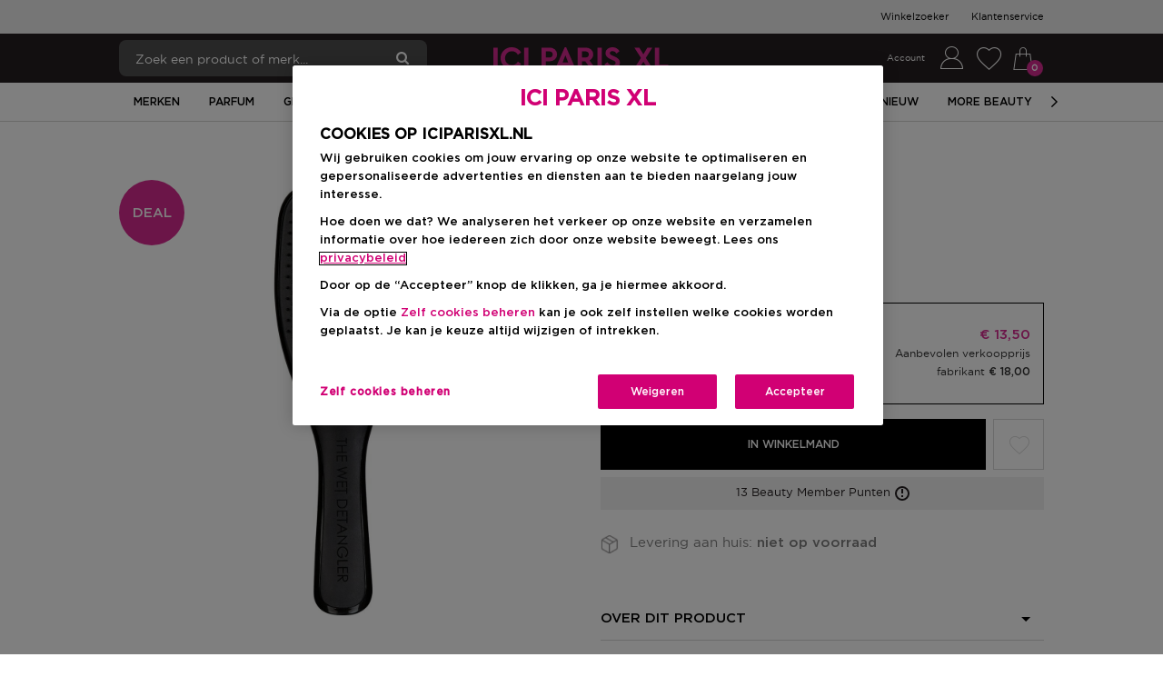

--- FILE ---
content_type: application/javascript
request_url: https://www.iciparisxl.nl/cWHISz/-oLQE/neqlf/Rg/aErukwX2Vhczct/QQAYAQ/aHBDB/0RANhEB
body_size: 171419
content:
(function(){if(typeof Array.prototype.entries!=='function'){Object.defineProperty(Array.prototype,'entries',{value:function(){var index=0;const array=this;return {next:function(){if(index<array.length){return {value:[index,array[index++]],done:false};}else{return {done:true};}},[Symbol.iterator]:function(){return this;}};},writable:true,configurable:true});}}());(function(){LF();lUG();zwG();var z4=function(){return ["\x6c\x65\x6e\x67\x74\x68","\x41\x72\x72\x61\x79","\x63\x6f\x6e\x73\x74\x72\x75\x63\x74\x6f\x72","\x6e\x75\x6d\x62\x65\x72"];};var dP=function(){xv=["YBt.F\t.^1t\x40A\x3f\r3f","Fxx","\'WO8","{>7[c3]-","GIxYDv","\x07M3X","0;mA/<\'","!8O","9P<5B\t<LG5",":;QC:"," 3P","9E5 F","G=M8(X1&WW","\\\t(C>&5\x40E2\t","#",")\n","G\tX2","\tP\x005","K\v","-6>#.c","\t5O;P","q\b\r#O:1m7\bR\t;&GK)","\n#G0<k\x077G:1MZ","r 1Q","w4:3Kr\t!4","\x3fG57F}/\t#","5\t","M:0[","\r1L","G\v ,","VW","36","F","\x40","d","\t\'#G\f3\\","&","G \'M6V\t19F\x40/<\v>\v","0N\t/[","q\'O\'","`/oq\x3f\r\f3.G\v0Z\r(h:2L",".bo)Xq\x07$r;f(2bh<\x3f\x075)c&2\\&v2bd5\v^v>*=i-9v(#Mo\v/6\b0#c674jY+7b,)&\x07(*`=i)9u8#ko\r\v/\b33c$77j+7bl,-6\x07>*d=i<9v(#{o\v/.\b0#c-74jY+7bZ,)&\x07;*f\bFi)9v_#ko\v/\b4#c$77f+7bl,*&\x07>*=i 9v(#o\v/\x00\b0#c274jY+7bx,)&\x07-*`i)9v#ko\v/\b5Xc$74f+7bl,*\x00\x07>*N=i)9v.9o\v/\x00\b0#c174j+7bl,)&\x073*`Fi)9v #ko\v\v/\b73c$74D+7bl,.&\x07>*Z=i&9v(#Mo\v,\x00\b0#c,74jY+7al,)&\x078*`-i)9v#ko\v/7Xc$74\x40+7bl,.6\x07>*=i 9v(#{o\v/\b0#c174jY+7bl,)&\x07=*`=i)9v$#ko\v/\b7#c$77n+\x077bl,-&\x07>*=i%9v(#Mo\v,\b0#c*74l+7ax,)&\x07(*`i)9u(#ko\v/\b43c$74+7bl,*&\x07>*=i<9v(#ko\v/\b\b0#c\"74j+7bx,)&\x07<*`i)9v#ko\v/\b23c$74P+7bj6.]\x07>D\fz\f4b1;\x07Z<gt\t\x073T0\fc$74k \vZ%\x00`ho9/\b0.U4{Bz=9v(aj9.^2\b0\"F&,Q4c)fZ,)!9E\fc&Ff&zb`[\x3f*0*hS)aRO`<\x3f\x075)c&3b&x#vx,)!>0F\fi ;`_\x3f{F\v2\t>8g$a)Y\x00rj)/\x07<%\f4bB\x00;bo4/\x07>0V ^v bI\b)/\x07>0X\f4b1;#M^*\t0*h10)oP.=bd\n=v>*`4b%\tbZ`Do=^0*x\">p\rFg)>5$Do$4i,\tSZ\fTo<\x0010$k$f-nP+\x00fE)\v>0\x007\x00$l%v+W2)/\f$k$:P\"=bd\n=>0\x00Z/n&x\x00bo8&\x07>E\fc&\x00`\tP+bc^!>0\x00Z/$d%v+dlg),G$KNb8_)v%\'`Do\x3f)2\b0$k$ n9Z,a\fTo\t6\b=h\r1$q)\x40/Ec)/\x07;\x40k$L9v.=bx\v\x00\f=$GD\vo -\r{E)-\v=0*d\"i)v gFg),G$KNb:AC4f+bo*8~>0\x00N/\x00$i","XQG<L","<B8F\\((3V","\v$p1%M\r(t::FM/(","C","\b3\"F,:]N1","k\t","\n","b","\bC=F","I\x3fU!&","\fG5g; LM:","\'JT>",";","M.V\';0F","%\bq:\x40\r)^\x07$FK8\x00&\'\f","$Z\x3f~ ","&QA)H\v>\v\nA=OH5U\f!\'\x40O/(_[z","\x3f:P\f1","\f E","8V=O","7KO)+\"","\f=8F~:","R "," ;oA,\r","A\r1C;.X53F.\x07\',\fL8","Z\r7X1UK5\"/\fL\x00&","C1","Q\\\t","G\t p","4Z;N","].#F<=D\f","\nK\tL\x3fD","\x07C <F\f\x3fO%2","\f\x3fC\v7<fX>","^78VJ>",";\x3fE=7Fy4#\r#E\f\'Z\t.^:","D5:","8y_TY\tyXl3\ru\"\\",";E1","\t/5DH)C\v7\x3f]2\vf\t\bG\x000L","\n+ Q","\x07","\t=\\./Y\t =L\x40(","1T","\vJ\x40-\x07#","\'\\<3Z;!W","::F\\\r\x07!","^3\x07\x00#1\x40\x00&","6VZ/\x07\x00","0\r*","E9;UK\x00\x07*"," \r","\v)) 7$a0\x07"," \x07M\r.",")\r#\r","]\tB8F\\((","bM\b1*I#Y\t\x077QG+\'(",";\x07W\\2\t","z","/U\x07= ","8\x00)$\x40","E\x00 !M\x3fZ &Zf>\t\n#\r7P,:A\x3f",";:F","P","G.Y\v91","3\\<3Z;!Wo8\x0703V","T9$OK/\r","\'\x40\\>\r\x00",")t.df\"%\n2\x3f$r4&|=\f`2\rBL8\f\v H8F\x07*F\' VX,<O\x40YQaCPcEi","\x07C2Z\fR\'=L\x40","]\x3f\r","3D6=OG/=2","\v\vTK9\f/\t}7\x07A.h\f:","R","","<E9KO)+\"","=","\bM\v2Z","Je","\x3f\f\\","pL\vV0>EB:2\rJ7/d9Q\v","H","fn","\bI","f$\nV\f\"\b\v5S\tt^","h16G\\2\v4 \bP\f$w/Y\t","","1Z\r.","","E\x3ft ","\\,RJ8JK5","SK)4A\x00",">|g","\fL\v1\x07w\t>S =L\x40:1,\f.\x07M0L","H:#0P$$6F","R1&BZ4","1`\r;S1\'Pl)\x075/C5","9O","C","V",",\t/4R1[5Y81\'VB/","&#I"," .G\x070\x07A\x3fE5\'7QG+1 \n\bV\f;","P&%","q&FV\r","D\x3fY=GZ3","68","I(C\tK\r3A0","Ul","8\f\rs;[<V]b$EM$%4c&Q","*G].","\bM\v:K3X","","\'","\bJ&6G\f\x3fv","(R","&O)C&QA/\x07\r)9\nL8Z","F6V\x00&OK\x07;E1}","$5T\x40","!:WG6\r>*\bP\f3\\","\x40)C&-","^5QO6!\x000F","\v:=We","\x07","C-K!.R5 L\\","7<B\\","A#:85ZK)",";^10b^))\x00M2","\f\v \x07V35]\r","(M\v\'Z9C&","\t9T81QO/(6\bN0FE\v\"=WW","i\v.^1\flL1\r\r2","\f=8F","\n:M*E\'\'","M0$MV1","1\f","$\x00z\r4S&1Q","Y>\n/\v%O;\x07I#d;&BI>","O+8#\rM\v","U5","&2A G","9E5 Fa9\v%\v$9n","Lr\'F\x40(\x07CX","X\r(Z\'\'JA5","T15Qk#2\fv\f9Z","O$","#FL$8#P","\rN\n;\x07","K3G","*3P#: ","52K!I3X=FY(-\x00\'F","D8"];};var Rw=function(Q8,lT){return Q8 instanceof lT;};var vw=function(){return WM.apply(this,[Y,arguments]);};var nJ=function(){return pS["window"]["navigator"]["userAgent"]["replace"](/\\|"/g,'');};var Lv=function(Ag,jB){var Ac=pS["Math"]["round"](pS["Math"]["random"]()*(jB-Ag)+Ag);return Ac;};var Q4=function(){SE=["\x6c\x65\x6e\x67\x74\x68","\x41\x72\x72\x61\x79","\x63\x6f\x6e\x73\x74\x72\x75\x63\x74\x6f\x72","\x6e\x75\x6d\x62\x65\x72"];};function LF(){r2={};if(typeof window!==''+[][[]]){pS=window;}else if(typeof global!=='undefined'){pS=global;}else{pS=this;}}var xg=function(DB){try{if(DB!=null&&!pS["isNaN"](DB)){var Vv=pS["parseFloat"](DB);if(!pS["isNaN"](Vv)){return Vv["toFixed"](2);}}}catch(YO){}return -1;};var m4=function(Nw,vv){return Nw+vv;};var xP=function(){Fc=[];};var MT=function fw(RL,KK){'use strict';var OM=fw;switch(RL){case RQ:{var VU=function(FE,sN){pK.push(Lx);if(bc(Cw)){for(var bU=r4;QP(bU,KB);++bU){if(QP(bU,wv)||G4(bU,TN[Ng])||G4(bU,Kg)||G4(bU,TN[Cv])){VB[bU]=nK(xL);}else{VB[bU]=Cw[HT()[BE(r4)](dK,C4,WE,qE)];Cw+=pS[qJ()[pL(CJ)](tK,mJ)][qJ()[pL(XB)].apply(null,[Lg,wL])](bU);}}}var Cg=BM(typeof qJ()[pL(WJ)],'undefined')?qJ()[pL(Iw)](cE,BT):qJ()[pL(xL)](qw,lZ);for(var BU=r4;QP(BU,FE[BM(typeof HT()[BE(C4)],'undefined')?HT()[BE(r4)](bc([]),C4,NK,qE):HT()[BE(Ic)].call(null,Hg,Ix,bc(r4),gZ)]);BU++){var RM=FE[G4(typeof qJ()[pL(rE)],m4([],[][[]]))?qJ()[pL(xL)](zP,AT):qJ()[pL(Cv)](PJ,UK)](BU);var Wv=jU(l8(sN,bw),TN[Ic]);sN*=TN[CJ];sN&=TN[bw];sN+=r2[pv()[bP(pN)](lB,TK)]();sN&=TN[A4];var SB=VB[FE[qJ()[pL(C4)].apply(null,[dT,hT])](BU)];if(G4(typeof RM[HT()[BE(S8)](tU,L8,bc(bc([])),w4)],SN()[rg(S8)](jv,BJ))){var ME=RM[HT()[BE(S8)](fP,L8,NK,w4)](r4);if(ZM(ME,wv)&&QP(ME,KB)){SB=VB[ME];}}if(ZM(SB,r4)){var Ec=hM(Wv,Cw[HT()[BE(r4)](CE,C4,FN,qE)]);SB+=Ec;SB%=Cw[HT()[BE(r4)].call(null,Dx,C4,x8,qE)];RM=Cw[SB];}Cg+=RM;}var tw;return pK.pop(),tw=Cg,tw;};var rc=function(hw){var AE=[0x428a2f98,0x71374491,0xb5c0fbcf,0xe9b5dba5,0x3956c25b,0x59f111f1,0x923f82a4,0xab1c5ed5,0xd807aa98,0x12835b01,0x243185be,0x550c7dc3,0x72be5d74,0x80deb1fe,0x9bdc06a7,0xc19bf174,0xe49b69c1,0xefbe4786,0x0fc19dc6,0x240ca1cc,0x2de92c6f,0x4a7484aa,0x5cb0a9dc,0x76f988da,0x983e5152,0xa831c66d,0xb00327c8,0xbf597fc7,0xc6e00bf3,0xd5a79147,0x06ca6351,0x14292967,0x27b70a85,0x2e1b2138,0x4d2c6dfc,0x53380d13,0x650a7354,0x766a0abb,0x81c2c92e,0x92722c85,0xa2bfe8a1,0xa81a664b,0xc24b8b70,0xc76c51a3,0xd192e819,0xd6990624,0xf40e3585,0x106aa070,0x19a4c116,0x1e376c08,0x2748774c,0x34b0bcb5,0x391c0cb3,0x4ed8aa4a,0x5b9cca4f,0x682e6ff3,0x748f82ee,0x78a5636f,0x84c87814,0x8cc70208,0x90befffa,0xa4506ceb,0xbef9a3f7,0xc67178f2];var l4=0x6a09e667;var ZJ=0xbb67ae85;var Nc=0x3c6ef372;var ZB=0xa54ff53a;var Uc=0x510e527f;var HB=0x9b05688c;var kZ=0x1f83d9ab;var Jv=0x5be0cd19;var tZ=HZ(hw);var Zw=tZ["length"]*8;tZ+=pS["String"]["fromCharCode"](0x80);var Hv=tZ["length"]/4+2;var Kw=pS["Math"]["ceil"](Hv/16);var Jg=new (pS["Array"])(Kw);for(var HE=0;HE<Kw;HE++){Jg[HE]=new (pS["Array"])(16);for(var Qg=0;Qg<16;Qg++){Jg[HE][Qg]=tZ["charCodeAt"](HE*64+Qg*4)<<24|tZ["charCodeAt"](HE*64+Qg*4+1)<<16|tZ["charCodeAt"](HE*64+Qg*4+2)<<8|tZ["charCodeAt"](HE*64+Qg*4+3)<<0;}}var b8=Zw/pS["Math"]["pow"](2,32);Jg[Kw-1][14]=pS["Math"]["floor"](b8);Jg[Kw-1][15]=Zw;for(var B4=0;B4<Kw;B4++){var BB=new (pS["Array"])(64);var kv=l4;var jP=ZJ;var rZ=Nc;var IL=ZB;var NZ=Uc;var cK=HB;var ZE=kZ;var QL=Jv;for(var mZ=0;mZ<64;mZ++){var dL=void 0,pT=void 0,tB=void 0,AK=void 0,XJ=void 0,dw=void 0;if(mZ<16)BB[mZ]=Jg[B4][mZ];else{dL=gw(BB[mZ-15],7)^gw(BB[mZ-15],18)^BB[mZ-15]>>>3;pT=gw(BB[mZ-2],17)^gw(BB[mZ-2],19)^BB[mZ-2]>>>10;BB[mZ]=BB[mZ-16]+dL+BB[mZ-7]+pT;}pT=gw(NZ,6)^gw(NZ,11)^gw(NZ,25);tB=NZ&cK^~NZ&ZE;AK=QL+pT+tB+AE[mZ]+BB[mZ];dL=gw(kv,2)^gw(kv,13)^gw(kv,22);XJ=kv&jP^kv&rZ^jP&rZ;dw=dL+XJ;QL=ZE;ZE=cK;cK=NZ;NZ=IL+AK>>>0;IL=rZ;rZ=jP;jP=kv;kv=AK+dw>>>0;}l4=l4+kv;ZJ=ZJ+jP;Nc=Nc+rZ;ZB=ZB+IL;Uc=Uc+NZ;HB=HB+cK;kZ=kZ+ZE;Jv=Jv+QL;}return [l4>>24&0xff,l4>>16&0xff,l4>>8&0xff,l4&0xff,ZJ>>24&0xff,ZJ>>16&0xff,ZJ>>8&0xff,ZJ&0xff,Nc>>24&0xff,Nc>>16&0xff,Nc>>8&0xff,Nc&0xff,ZB>>24&0xff,ZB>>16&0xff,ZB>>8&0xff,ZB&0xff,Uc>>24&0xff,Uc>>16&0xff,Uc>>8&0xff,Uc&0xff,HB>>24&0xff,HB>>16&0xff,HB>>8&0xff,HB&0xff,kZ>>24&0xff,kZ>>16&0xff,kZ>>8&0xff,kZ&0xff,Jv>>24&0xff,Jv>>16&0xff,Jv>>8&0xff,Jv&0xff];};var cU=function(){var sJ=nJ();var RB=-1;if(sJ["indexOf"]('Trident/7.0')>-1)RB=11;else if(sJ["indexOf"]('Trident/6.0')>-1)RB=10;else if(sJ["indexOf"]('Trident/5.0')>-1)RB=9;else RB=0;return RB>=9;};var C8=function(){var jE=Ug();var Eg=pS["Object"]["prototype"]["hasOwnProperty"].call(pS["Navigator"]["prototype"],'mediaDevices');var NP=pS["Object"]["prototype"]["hasOwnProperty"].call(pS["Navigator"]["prototype"],'serviceWorker');var FM=! !pS["window"]["browser"];var Pg=typeof pS["ServiceWorker"]==='function';var Ow=typeof pS["ServiceWorkerContainer"]==='function';var WZ=typeof pS["frames"]["ServiceWorkerRegistration"]==='function';var Gv=pS["window"]["location"]&&pS["window"]["location"]["protocol"]==='http:';var xU=jE&&(!Eg||!NP||!Pg||!FM||!Ow||!WZ)&&!Gv;return xU;};var Ug=function(){var CM=nJ();var qv=/(iPhone|iPad).*AppleWebKit(?!.*(Version|CriOS))/i["test"](CM);var Jx=pS["navigator"]["platform"]==='MacIntel'&&pS["navigator"]["maxTouchPoints"]>1&&/(Safari)/["test"](CM)&&!pS["window"]["MSStream"]&&typeof pS["navigator"]["standalone"]!=='undefined';return qv||Jx;};var KP=function(YZ){var CN=pS["Math"]["floor"](pS["Math"]["random"]()*100000+10000);var DE=pS["String"](YZ*CN);var Yg=0;var ET=[];var YT=DE["length"]>=18?true:false;while(ET["length"]<6){ET["push"](pS["parseInt"](DE["slice"](Yg,Yg+2),10));Yg=YT?Yg+3:Yg+2;}var gc=UE(ET);return [CN,gc];};var x4=function(gU){if(gU===null||gU===undefined){return 0;}var GN=function fT(qc){return gU["toLowerCase"]()["includes"](qc["toLowerCase"]());};var JM=0;(KN&&KN["fields"]||[])["some"](function(Fx){var JZ=Fx["type"];var Uv=Fx["labels"];if(Uv["some"](GN)){JM=JN[JZ];if(Fx["extensions"]&&Fx["extensions"]["labels"]&&Fx["extensions"]["labels"]["some"](function(Uw){return gU["toLowerCase"]()["includes"](Uw["toLowerCase"]());})){JM=JN[Fx["extensions"]["type"]];}return true;}return false;});return JM;};var gN=function(Rc){if(Rc===undefined||Rc==null){return false;}var Y8=function XK(Sw){return Rc["toLowerCase"]()===Sw["toLowerCase"]();};return XU["some"](Y8);};var NN=function(bM){try{var Bw=new (pS["Set"])(pS["Object"]["values"](JN));return bM["split"](';')["some"](function(g8){var KE=g8["split"](',');var ZU=pS["Number"](KE[KE["length"]-1]);return Bw["has"](ZU);});}catch(Mw){return false;}};var xB=function(mh){var Cj='';var ZC=0;if(mh==null||pS["document"]["activeElement"]==null){return Tn(nS,["elementFullId",Cj,"elementIdType",ZC]);}var pf=['id','name','for','placeholder','aria-label','aria-labelledby'];pf["forEach"](function(Cl){if(!mh["hasAttribute"](Cl)||Cj!==''&&ZC!==0){return;}var pX=mh["getAttribute"](Cl);if(Cj===''&&(pX!==null||pX!==undefined)){Cj=pX;}if(ZC===0){ZC=x4(pX);}});return Tn(nS,["elementFullId",Cj,"elementIdType",ZC]);};var zd=function(TH){var Hf;if(TH==null){Hf=pS["document"]["activeElement"];}else Hf=TH;if(pS["document"]["activeElement"]==null)return -1;var cf=Hf["getAttribute"]('name');if(cf==null){var zm=Hf["getAttribute"]('id');if(zm==null)return -1;else return I9(zm);}return I9(cf);};var Qm=function(rb){var qd=-1;var lh=[];if(! !rb&&typeof rb==='string'&&rb["length"]>0){var f7=rb["split"](';');if(f7["length"]>1&&f7[f7["length"]-1]===''){f7["pop"]();}qd=pS["Math"]["floor"](pS["Math"]["random"]()*f7["length"]);var SH=f7[qd]["split"](',');for(var Ah in SH){if(!pS["isNaN"](SH[Ah])&&!pS["isNaN"](pS["parseInt"](SH[Ah],10))){lh["push"](SH[Ah]);}}}else{var qh=pS["String"](Lv(1,5));var It='1';var bh=pS["String"](Lv(20,70));var Vt=pS["String"](Lv(100,300));var M9=pS["String"](Lv(100,300));lh=[qh,It,bh,Vt,M9];}return [qd,lh];};var xX=function(Yj,g7){var V9=typeof Yj==='string'&&Yj["length"]>0;var xW=!pS["isNaN"](g7)&&(pS["Number"](g7)===-1||qj()<pS["Number"](g7));if(!(V9&&xW)){return false;}var st='^([a-fA-F0-9]{31,32})$';return Yj["search"](st)!==-1;};var vf=function(NV,TX,Fb){var ZX;do{ZX=Kf(Ek,[NV,TX]);}while(G4(hM(ZX,Fb),r4));return ZX;};var tn=function(g9){var El=Ug(g9);pK.push(pV);var XH=pS[En()[nl(r4)].call(null,xH,XN,Gm,Ic)][G4(typeof HT()[BE(rE)],m4('',[][[]]))?HT()[BE(Ic)](WC,C4,bc({}),ph):HT()[BE(Dx)].call(null,AV,lB,pN,rK)][TV()[H7(x9)](Zn,jC,n4)].call(pS[SN()[rg(Vm)].apply(null,[VN,Tz])][HT()[BE(Dx)](LH,lB,Cb,rK)],m9()[wf(lC)](zj,KI,U0,x8,Ng));var Gh=pS[En()[nl(r4)].apply(null,[FN,XN,Gm,Ic])][BM(typeof HT()[BE(A4)],'undefined')?HT()[BE(Dx)].apply(null,[mJ,lB,Nl,rK]):HT()[BE(Ic)](bc([]),Lx,x0,ZV)][TV()[H7(x9)].apply(null,[CJ,jC,n4])].call(pS[SN()[rg(Vm)].apply(null,[VN,Tz])][HT()[BE(Dx)].apply(null,[Wf,lB,k9,rK])],BM(typeof TV()[H7(XB)],m4('',[][[]]))?TV()[H7(CE)](Yn,cW,wP):TV()[H7(rE)].apply(null,[Iz,pm,Kj]));var OC=bc(bc(pS[SN()[rg(pN)].call(null,xM,dK)][G4(typeof m9()[wf(U0)],m4([],[][[]]))?m9()[wf(Ic)](Nj,tm,NK,E0,dK):m9()[wf(x9)].apply(null,[E0,vJ,CJ,ht,ZV])]));var JC=G4(typeof pS[HT()[BE(H0)].call(null,KH,OW,xm,hJ)],SN()[rg(S8)](sT,BJ));var PC=G4(typeof pS[HT()[BE(CE)](CX,Dx,CJ,kP)],SN()[rg(S8)].call(null,sT,BJ));var M0=G4(typeof pS[HT()[BE(ph)](bc(bc(xL)),j9,bc(bc(xL)),qB)][qJ()[pL(pW)](sx,SV)],SN()[rg(S8)](sT,BJ));var fC=pS[SN()[rg(pN)].apply(null,[xM,dK])][qJ()[pL(x8)](mv,Tt)]&&G4(pS[SN()[rg(pN)](xM,dK)][qJ()[pL(x8)].apply(null,[mv,Tt])][SN()[rg(Yb)](rK,CE)],fW()[EX(E0)](Pb,Ic,KH,Cv,Nh,EB));var kf=El&&(bc(XH)||bc(Gh)||bc(JC)||bc(OC)||bc(PC)||bc(M0))&&bc(fC);var hn;return pK.pop(),hn=kf,hn;};var PH=function(Sb){var FW;pK.push(WE);return FW=C0()[pv()[bP(H0)].apply(null,[mJ,nW])](function Yz(Ch){pK.push(nd);while(xL)switch(Ch[BM(typeof qJ()[pL(H0)],'undefined')?qJ()[pL(CX)](ml,Lz):qJ()[pL(xL)](An,hC)]=Ch[pv()[bP(JX)].call(null,q7,Xd)]){case r4:if(pj(dd()[Yd(x9)](UK,qX,tW,Zn),pS[HT()[BE(xm)](Dx,Y9,Nh,xt)])){Ch[pv()[bP(JX)](q7,Xd)]=Dx;break;}{var G0;return G0=Ch[fW()[EX(Ng)](kj,n9,Jl,Ic,bc([]),hd)](SN()[rg(BW)].call(null,Xt,Vm),null),pK.pop(),G0;}case Dx:{var SW;return SW=Ch[fW()[EX(Ng)].call(null,kj,Zn,Vm,Ic,Nl,hd)](SN()[rg(BW)](Xt,Vm),pS[BM(typeof HT()[BE(Tt)],m4('',[][[]]))?HT()[BE(xm)].apply(null,[Y9,Y9,sf,xt]):HT()[BE(Ic)](kj,bj,bc(bc({})),Qn)][BM(typeof dd()[Yd(CJ)],'undefined')?dd()[Yd(x9)].call(null,UK,qX,tW,x0):dd()[Yd(A4)](Vm,kd,CJ,km)][pv()[bP(KH)].call(null,bw,jW)](Sb)),pK.pop(),SW;}case Iw:case TV()[H7(Xm)](JV,Qf,FJ):{var gb;return gb=Ch[BM(typeof TV()[H7(DC)],'undefined')?TV()[H7(Rh)](Ic,Cd,Oj):TV()[H7(rE)](Qf,qm,pN)](),pK.pop(),gb;}}pK.pop();},null,null,null,pS[SN()[rg(xm)](ql,lX)]),pK.pop(),FW;};var Wz=function(){if(bc([])){}else if(bc([])){}else if(bc({})){}else if(bc(bc(TD))){return function Nd(Q0){pK.push(kt);var Xf=pS[Eh()[B9(Ng)].call(null,jh,bw,Ng,bc(bc([])),Yt)](nJ());var zz=pS[Eh()[B9(Ng)](jh,H0,Ng,p9,Yt)](Q0[SN()[rg(pW)].apply(null,[D8,Nf])]);var wV;return wV=Hh(m4(Xf,zz))[qJ()[pL(Tz)](dW,tl)](),pK.pop(),wV;};}else{}};var E7=function(){pK.push(md);try{var kV=pK.length;var cn=bc({});var lW=rm();var wX=Ft()[BM(typeof SN()[rg(Ic)],m4([],[][[]]))?SN()[rg(rt)].call(null,nc,Tt):SN()[rg(A4)](Lm,dh)](new (pS[SN()[rg(CX)](AM,KH)])(HT()[BE(Bt)].call(null,km,ZV,xb,bL),SN()[rg(KH)](XM,hT)),qJ()[pL(Wf)](kH,x9));var D0=rm();var Dj=gn(D0,lW);var HC;return HC=Tn(nS,[dd()[Yd(kj)].call(null,Cx,bw,X0,Mm),wX,TV()[H7(xm)](dH,Gb,zK),Dj]),pK.pop(),HC;}catch(sd){pK.splice(gn(kV,xL),Infinity,md);var bm;return pK.pop(),bm={},bm;}pK.pop();};var Ft=function(){pK.push(MW);var Vf=pS[qJ()[pL(L9)](RN,Xn)][SN()[rg(x8)](bX,fP)]?pS[qJ()[pL(L9)].call(null,RN,Xn)][SN()[rg(x8)](bX,fP)]:nK(xL);var AH=pS[qJ()[pL(L9)](RN,Xn)][qJ()[pL(Yn)](Ab,kj)]?pS[qJ()[pL(L9)](RN,Xn)][qJ()[pL(Yn)](Ab,kj)]:nK(TN[DC]);var bz=pS[HT()[BE(xm)](sf,Y9,bc(bc({})),t8)][G4(typeof m9()[wf(xL)],m4(qJ()[pL(Iw)].apply(null,[Y6,BT]),[][[]]))?m9()[wf(Ic)](z9,JW,Ed,km,fP):m9()[wf(kj)].call(null,sf,Rl,qX,Ng,j9)]?pS[HT()[BE(xm)](bc(bc(xL)),Y9,E0,t8)][m9()[wf(kj)].apply(null,[sf,Rl,qX,Ic,ht])]:nK(r2[TV()[H7(qX)](S8,Y9,J8)]());var Hl=pS[HT()[BE(xm)].apply(null,[ZV,Y9,bc(bc(r4)),t8])][BM(typeof pv()[bP(wv)],m4('',[][[]]))?pv()[bP(Vm)](Ln,IU):pv()[bP(Ng)](j0,Lb)]?pS[G4(typeof HT()[BE(rE)],'undefined')?HT()[BE(Ic)].apply(null,[Jl,N9,bc(r4),b0]):HT()[BE(xm)](k9,Y9,bc({}),t8)][pv()[bP(Vm)].call(null,Ln,IU)]():nK(TN[DC]);var Bb=pS[HT()[BE(xm)].apply(null,[Nl,Y9,r4,t8])][G4(typeof qJ()[pL(Cb)],m4('',[][[]]))?qJ()[pL(xL)].apply(null,[Gf,jx]):qJ()[pL(JV)].call(null,EP,Ic)]?pS[HT()[BE(xm)].apply(null,[U0,Y9,bc(xL),t8])][qJ()[pL(JV)](EP,Ic)]:nK(xL);var L0=nK(xL);var jn=[BM(typeof qJ()[pL(xm)],m4([],[][[]]))?qJ()[pL(Iw)](Y6,BT):qJ()[pL(xL)](f9,Pf),L0,G4(typeof En()[nl(Cv)],m4([],[][[]]))?En()[nl(Dx)](tl,zf,BC,ZV):En()[nl(kj)].call(null,WE,rH,Fm,Iw),Kf(jQ,[]),Kf(LG,[]),Kf(XD,[]),Kf(sq,[]),Kf(A1,[]),Kf(IR,[]),Vf,AH,bz,Hl,Bb];var d0;return d0=jn[SN()[rg(C4)](hE,dH)](m9()[wf(Cv)](xb,KC,xL,bc([]),Dx)),pK.pop(),d0;};var wb=function(){pK.push(Tm);var nC;return nC=Kf(r3,[pS[BM(typeof SN()[rg(rE)],'undefined')?SN()[rg(pN)](BS,dK):SN()[rg(A4)].call(null,hx,IV)]]),pK.pop(),nC;};var x7=function(){var A7=[Pt,NX];pK.push(XB);var gH=Q7(Cz);if(BM(gH,bc([]))){try{var hX=pK.length;var CH=bc([]);var Rn=pS[qJ()[pL(kz)](Wl,x0)](gH)[BM(typeof HT()[BE(j9)],'undefined')?HT()[BE(WJ)](bc(bc([])),fP,bc(bc({})),WH):HT()[BE(Ic)].call(null,A4,tj,WJ,zX)](Eh()[B9(C4)](OX,Hg,xL,CE,BX));if(ZM(Rn[HT()[BE(r4)](Sl,C4,bc(bc(r4)),Gj)],Ng)){var m0=pS[qJ()[pL(bw)](mb,Wf)](Rn[TN[xL]],TN[LH]);m0=pS[m9()[wf(E0)](Ln,wC,Cv,dH,Iz)](m0)?Pt:m0;A7[r4]=m0;}}catch(zb){pK.splice(gn(hX,xL),Infinity,XB);}}var DX;return pK.pop(),DX=A7,DX;};var Mz=function(){var vW=[nK(xL),nK(xL)];var vm=Q7(Jn);pK.push(Y0);if(BM(vm,bc([]))){try{var VH=pK.length;var sC=bc(TD);var R7=pS[qJ()[pL(kz)].apply(null,[EH,x0])](vm)[BM(typeof HT()[BE(xm)],m4('',[][[]]))?HT()[BE(WJ)].apply(null,[lB,fP,hf,Il]):HT()[BE(Ic)](bc(bc({})),bn,lB,Mf)](Eh()[B9(C4)](RV,JX,xL,Jl,BX));if(ZM(R7[HT()[BE(r4)].apply(null,[Xm,C4,A4,dW])],Ng)){var c9=pS[G4(typeof qJ()[pL(G9)],m4([],[][[]]))?qJ()[pL(xL)](Nb,gV):qJ()[pL(bw)].call(null,ng,Wf)](R7[xL],pN);var tC=pS[qJ()[pL(bw)](ng,Wf)](R7[Iw],pN);c9=pS[m9()[wf(E0)].apply(null,[Ln,Pj,Cv,bw,rE])](c9)?nK(xL):c9;tC=pS[m9()[wf(E0)].call(null,Ln,Pj,Cv,rE,xH)](tC)?nK(r2[G4(typeof TV()[H7(sf)],m4([],[][[]]))?TV()[H7(rE)](x0,cz,I0):TV()[H7(qX)](Vb,Y9,QV)]()):tC;vW=[tC,c9];}}catch(jX){pK.splice(gn(VH,xL),Infinity,Y0);}}var Ff;return pK.pop(),Ff=vW,Ff;};var w9=function(){pK.push(jh);var K0=qJ()[pL(Iw)](P9,BT);var Hj=Q7(Jn);if(Hj){try{var gt=pK.length;var GX=bc({});var Bh=pS[qJ()[pL(kz)].call(null,z0,x0)](Hj)[HT()[BE(WJ)](bc(bc(r4)),fP,Dx,rV)](Eh()[B9(C4)](Yh,tl,xL,xL,BX));K0=Bh[r2[HT()[BE(kj)].call(null,LH,JX,bc({}),Ml)]()];}catch(UC){pK.splice(gn(gt,xL),Infinity,jh);}}var r9;return pK.pop(),r9=K0,r9;};var Od=function(){pK.push(Ub);var IH=Q7(Jn);if(IH){try{var nb=pK.length;var nh=bc(bc(U2));var cC=pS[qJ()[pL(kz)](Kd,x0)](IH)[HT()[BE(WJ)](Mm,fP,H0,Zj)](Eh()[B9(C4)](Vz,XB,xL,Nh,BX));if(ZM(cC[HT()[BE(r4)].apply(null,[x8,C4,J0,kC])],bw)){var EV=pS[qJ()[pL(bw)](G2,Wf)](cC[CJ],pN);var lf;return lf=pS[m9()[wf(E0)].apply(null,[Ln,MV,Cv,hf,Ld])](EV)||G4(EV,nK(xL))?nK(xL):EV,pK.pop(),lf;}}catch(j7){pK.splice(gn(nb,xL),Infinity,Ub);var wW;return pK.pop(),wW=nK(TN[DC]),wW;}}var Qz;return pK.pop(),Qz=nK(xL),Qz;};var jz=function(){pK.push(zP);var jd=Q7(Jn);if(jd){try{var Sh=pK.length;var S0=bc({});var qz=pS[qJ()[pL(kz)](KX,x0)](jd)[BM(typeof HT()[BE(tU)],'undefined')?HT()[BE(WJ)].apply(null,[WJ,fP,bc(bc([])),Et]):HT()[BE(Ic)].apply(null,[bc({}),QV,bc(bc({})),GC])](G4(typeof Eh()[B9(Cv)],m4([],[][[]]))?Eh()[B9(xL)].call(null,dh,JV,Zm,Nh,U7):Eh()[B9(C4)].call(null,tW,Mm,xL,Xm,BX));if(G4(qz[BM(typeof HT()[BE(S8)],m4('',[][[]]))?HT()[BE(r4)](Xm,C4,E0,jh):HT()[BE(Ic)].apply(null,[Iz,sf,bc(bc({})),rj])],TN[Iw])){var m7;return pK.pop(),m7=qz[Ic],m7;}}catch(t7){pK.splice(gn(Sh,xL),Infinity,zP);var Xx;return pK.pop(),Xx=null,Xx;}}var sl;return pK.pop(),sl=null,sl;};var U9=function(Lj,QH){pK.push(Kl);for(var Mj=r4;QP(Mj,QH[HT()[BE(r4)](rX,C4,j9,nW)]);Mj++){var zt=QH[Mj];zt[TV()[H7(U0)].call(null,bc(bc([])),E0,DL)]=zt[TV()[H7(U0)](bc(bc([])),E0,DL)]||bc([]);zt[SN()[rg(WJ)](Jm,xb)]=bc(bc([]));if(pj(Eh()[B9(Iw)](bl,Hg,Cv,Xm,RH),zt))zt[TV()[H7(S8)](SV,T9,bd)]=bc(bc(TD));pS[En()[nl(r4)].call(null,Nl,mC,Gm,Ic)][qJ()[pL(lC)](mC,U0)](Lj,ZW(zt[BM(typeof pv()[bP(qX)],'undefined')?pv()[bP(J0)].apply(null,[L9,YH]):pv()[bP(Ng)](Jj,th)]),zt);}pK.pop();};var z7=function(Xj,bt,UW){pK.push(Pd);if(bt)U9(Xj[BM(typeof HT()[BE(kj)],m4('',[][[]]))?HT()[BE(Dx)](BW,lB,b7,Tj):HT()[BE(Ic)].apply(null,[Cv,VX,ph,Xb])],bt);if(UW)U9(Xj,UW);pS[En()[nl(r4)](C4,A9,Gm,Ic)][G4(typeof qJ()[pL(rt)],'undefined')?qJ()[pL(xL)].call(null,lm,gW):qJ()[pL(lC)].call(null,A9,U0)](Xj,HT()[BE(Dx)].call(null,LW,lB,Tt,Tj),Tn(nS,[TV()[H7(S8)].call(null,kj,T9,Ut),bc({})]));var n0;return pK.pop(),n0=Xj,n0;};var ZW=function(gX){pK.push(zW);var Bl=Dt(gX,SN()[rg(x9)](VX,Qb));var hW;return hW=FH(pv()[bP(hf)](tU,F7),sm(Bl))?Bl:pS[BM(typeof qJ()[pL(q7)],m4([],[][[]]))?qJ()[pL(CJ)](PZ,mJ):qJ()[pL(xL)](rd,VW)](Bl),pK.pop(),hW;};var Dt=function(Hd,d9){pK.push(Sd);if(Zf(BM(typeof SN()[rg(Iw)],m4([],[][[]]))?SN()[rg(lC)].call(null,Wm,Nh):SN()[rg(A4)](ln,QC),sm(Hd))||bc(Hd)){var zC;return pK.pop(),zC=Hd,zC;}var X9=Hd[pS[En()[nl(Iw)].call(null,Qf,xl,Md,Ic)][G4(typeof SN()[rg(rX)],m4('',[][[]]))?SN()[rg(A4)](KX,IW):SN()[rg(mn)](gW,kX)]];if(BM(Gz(r4),X9)){var Rf=X9.call(Hd,d9||qJ()[pL(S8)](Tm,BW));if(Zf(G4(typeof SN()[rg(Dx)],m4('',[][[]]))?SN()[rg(A4)].apply(null,[RV,Hn]):SN()[rg(lC)].call(null,Wm,Nh),sm(Rf))){var Aj;return pK.pop(),Aj=Rf,Aj;}throw new (pS[dd()[Yd(r4)](jm,A4,Xb,Vm)])(TV()[H7(mJ)](Tz,mX,P7));}var k0;return k0=(G4(SN()[rg(x9)].apply(null,[kn,Qb]),d9)?pS[qJ()[pL(CJ)].call(null,ZL,mJ)]:pS[qJ()[pL(dK)](J7,pN)])(Hd),pK.pop(),k0;};var Af=function(A0){if(bc(A0)){Ud=LW;d7=TN[XB];Tf=TN[hf];Db=Cb;xh=Cb;w0=Cb;gh=TN[b7];BH=TN[b7];sV=TN[b7];}};var mz=function(){pK.push(BC);kh=BM(typeof qJ()[pL(xb)],'undefined')?qJ()[pL(Iw)](Px,BT):qJ()[pL(xL)].apply(null,[Cm,YW]);pz=r4;Uj=TN[Dx];v0=r4;BV=G4(typeof qJ()[pL(kj)],m4('',[][[]]))?qJ()[pL(xL)](fz,bW):qJ()[pL(Iw)].apply(null,[Px,BT]);B7=r4;Tb=TN[Dx];KV=r4;CW=qJ()[pL(Iw)].call(null,Px,BT);ct=r4;Id=r4;rh=r2[HT()[BE(kj)].call(null,bc(bc(r4)),JX,L8,sb)]();pK.pop();cm=r4;q0=r4;NW=r4;};var tt=function(){pK.push(S7);wz=r2[BM(typeof HT()[BE(WJ)],m4('',[][[]]))?HT()[BE(kj)](Wf,JX,Dx,Jw):HT()[BE(Ic)].call(null,S8,Ez,CX,jb)]();In=BM(typeof qJ()[pL(Yb)],'undefined')?qJ()[pL(Iw)](cN,BT):qJ()[pL(xL)](Wh,qw);M7={};K7=qJ()[pL(Iw)](cN,BT);pK.pop();hm=r4;O0=r4;};var Hm=function(H9,dn,b9){pK.push(KW);try{var NC=pK.length;var tb=bc(bc(U2));var Lf=r4;var Um=bc(TD);if(BM(dn,xL)&&ZM(Uj,Tf)){if(bc(GH[TV()[H7(Hg)](bc(bc(xL)),Vm,wg)])){Um=bc(bc({}));GH[TV()[H7(Hg)](fP,Vm,wg)]=bc(bc({}));}var Fd;return Fd=Tn(nS,[BM(typeof HT()[BE(jb)],'undefined')?HT()[BE(Yn)](rE,Q9,k9,tN):HT()[BE(Ic)](bc(bc(xL)),Ih,p9,Cm),Lf,Eh()[B9(XB)].call(null,sn,WC,dK,bc([]),SX),Um,G4(typeof qJ()[pL(xb)],'undefined')?qJ()[pL(xL)].apply(null,[fb,Dh]):qJ()[pL(km)].call(null,LZ,Uf),pz]),pK.pop(),Fd;}if(G4(dn,TN[DC])&&QP(pz,d7)||BM(dn,xL)&&QP(Uj,Tf)){var T7=H9?H9:pS[SN()[rg(pN)].apply(null,[GK,dK])][SN()[rg(j9)].call(null,Bv,hf)];var Az=nK(xL);var pn=nK(xL);if(T7&&T7[HT()[BE(JV)](Nh,tU,kj,KZ)]&&T7[HT()[BE(mJ)].call(null,bc(bc(xL)),g0,wv,Vh)]){Az=pS[TV()[H7(bw)].apply(null,[bc(bc(xL)),wl,I8])][G4(typeof qJ()[pL(Cv)],m4('',[][[]]))?qJ()[pL(xL)](If,ll):qJ()[pL(p9)].apply(null,[zU,Bj])](T7[HT()[BE(JV)](J0,tU,bc([]),KZ)]);pn=pS[TV()[H7(bw)](bc([]),wl,I8)][qJ()[pL(p9)](zU,Bj)](T7[HT()[BE(mJ)](jb,g0,kz,Vh)]);}else if(T7&&T7[dd()[Yd(Cb)].apply(null,[c7,CJ,E9,n9])]&&T7[qJ()[pL(pm)].call(null,ZZ,hf)]){Az=pS[TV()[H7(bw)].apply(null,[cW,wl,I8])][qJ()[pL(p9)].apply(null,[zU,Bj])](T7[dd()[Yd(Cb)](c7,CJ,E9,LH)]);pn=pS[TV()[H7(bw)](bc(bc({})),wl,I8)][qJ()[pL(p9)](zU,Bj)](T7[qJ()[pL(pm)](ZZ,hf)]);}var wj=T7[pv()[bP(fP)].call(null,ht,Ab)];if(FH(wj,null))wj=T7[SN()[rg(G9)].call(null,vK,lB)];var St=zd(wj);Lf=gn(rm(),b9);var dj=qJ()[pL(Iw)].call(null,hP,BT)[HT()[BE(C4)](bc({}),Qb,k9,Hb)](cm,G4(typeof pv()[bP(mJ)],m4([],[][[]]))?pv()[bP(Ng)](N0,l9):pv()[bP(Wf)](nx,dc))[HT()[BE(C4)](NK,Qb,mJ,Hb)](dn,BM(typeof pv()[bP(j9)],m4([],[][[]]))?pv()[bP(Wf)](nx,dc):pv()[bP(Ng)].apply(null,[qV,mb]))[BM(typeof HT()[BE(C4)],m4('',[][[]]))?HT()[BE(C4)](bc(bc({})),Qb,bc(xL),Hb):HT()[BE(Ic)].apply(null,[lC,Hx,ht,Qt])](Lf,pv()[bP(Wf)].apply(null,[nx,dc]))[HT()[BE(C4)](WE,Qb,H0,Hb)](Az,pv()[bP(Wf)](nx,dc))[HT()[BE(C4)].call(null,bw,Qb,Mm,Hb)](pn);if(BM(dn,TN[DC])){dj=qJ()[pL(Iw)].apply(null,[hP,BT])[G4(typeof HT()[BE(Yn)],m4([],[][[]]))?HT()[BE(Ic)](r4,lj,rE,w7):HT()[BE(C4)](bc(bc(xL)),Qb,Rh,Hb)](dj,pv()[bP(Wf)].call(null,nx,dc))[BM(typeof HT()[BE(JV)],'undefined')?HT()[BE(C4)](lC,Qb,Sl,Hb):HT()[BE(Ic)](Kg,Jh,CX,n9)](St);var F0=Zf(typeof T7[G4(typeof SN()[rg(Vb)],m4([],[][[]]))?SN()[rg(A4)](pb,Sm):SN()[rg(rX)].call(null,S9,CJ)],En()[nl(Ng)].call(null,Yb,hC,tU,A4))?T7[G4(typeof SN()[rg(qX)],'undefined')?SN()[rg(A4)](pH,O9):SN()[rg(rX)].apply(null,[S9,CJ])]:T7[G4(typeof qJ()[pL(Cb)],m4('',[][[]]))?qJ()[pL(xL)](jx,N0):qJ()[pL(Sl)].apply(null,[Xh,LW])];if(Zf(F0,null)&&BM(F0,TN[DC]))dj=qJ()[pL(Iw)](hP,BT)[HT()[BE(C4)](Rh,Qb,wv,Hb)](dj,pv()[bP(Wf)].call(null,nx,dc))[HT()[BE(C4)](JV,Qb,rt,Hb)](F0);}if(Zf(typeof T7[pv()[bP(xb)](EC,PT)],En()[nl(Ng)].call(null,KH,hC,tU,A4))&&G4(T7[pv()[bP(xb)].call(null,EC,PT)],bc(bc(U2))))dj=qJ()[pL(Iw)](hP,BT)[HT()[BE(C4)].call(null,bc([]),Qb,Rh,Hb)](dj,qJ()[pL(WC)](YE,JV));dj=qJ()[pL(Iw)](hP,BT)[HT()[BE(C4)](bc([]),Qb,Wf,Hb)](dj,m9()[wf(Cv)].call(null,xb,VW,xL,j9,NK));v0=m4(m4(m4(m4(m4(v0,cm),dn),Lf),Az),pn);kh=m4(kh,dj);}if(G4(dn,xL))pz++;else Uj++;cm++;var wm;return wm=Tn(nS,[HT()[BE(Yn)](x8,Q9,Wf,tN),Lf,Eh()[B9(XB)].call(null,sn,Bt,dK,wv,SX),Um,qJ()[pL(km)](LZ,Uf),pz]),pK.pop(),wm;}catch(LV){pK.splice(gn(NC,xL),Infinity,KW);}pK.pop();};var zh=function(UV,xd,p7){pK.push(xj);try{var Ef=pK.length;var Gd=bc(TD);var vh=UV?UV:pS[SN()[rg(pN)](rT,dK)][SN()[rg(j9)](hP,hf)];var rC=r4;var Zh=nK(xL);var gC=TN[DC];var Zz=bc({});if(ZM(hm,Ud)){if(bc(GH[BM(typeof TV()[H7(p9)],m4([],[][[]]))?TV()[H7(Hg)](Cb,Vm,DK):TV()[H7(rE)](xm,fb,Tl)])){Zz=bc(U2);GH[TV()[H7(Hg)].call(null,bc({}),Vm,DK)]=bc(bc({}));}var J9;return J9=Tn(nS,[HT()[BE(Yn)].call(null,WE,Q9,mJ,Ev),rC,TV()[H7(At)].apply(null,[Yb,fm,NJ]),Zh,Eh()[B9(XB)](nn,sf,dK,dK,SX),Zz]),pK.pop(),J9;}if(QP(hm,Ud)&&vh&&BM(vh[HT()[BE(J0)].apply(null,[Nl,kb,CJ,Kc])],undefined)){Zh=vh[BM(typeof HT()[BE(rX)],m4('',[][[]]))?HT()[BE(J0)](x9,kb,CE,Kc):HT()[BE(Ic)].apply(null,[km,xm,C4,HH])];var JH=vh[qJ()[pL(NK)](TE,J0)];var Zb=vh[BM(typeof TV()[H7(b7)],m4('',[][[]]))?TV()[H7(fP)](Qf,k7,RJ):TV()[H7(rE)].call(null,At,Oh,bf)]?xL:r4;var q9=vh[dd()[Yd(Vb)](Ln,CJ,Ct,q7)]?xL:TN[Dx];var rz=vh[HT()[BE(Hg)].apply(null,[NK,Nl,bc(r4),bX])]?xL:r4;var R0=vh[G4(typeof HT()[BE(j9)],m4([],[][[]]))?HT()[BE(Ic)].apply(null,[At,Wd,Mm,Ob]):HT()[BE(At)](CJ,Cv,Tt,Fg)]?xL:r4;var QW=m4(m4(m4(XW(Zb,TN[Iw]),XW(q9,Ng)),XW(rz,Dx)),R0);rC=gn(rm(),p7);var jt=zd(null);var Nm=r4;if(JH&&Zh){if(BM(JH,r4)&&BM(Zh,r4)&&BM(JH,Zh))Zh=nK(xL);else Zh=BM(Zh,r4)?Zh:JH;}if(G4(q9,TN[Dx])&&G4(rz,r4)&&G4(R0,TN[Dx])&&fj(Zh,wv)){if(G4(xd,Iw)&&ZM(Zh,wv)&&lt(Zh,dz))Zh=nK(Dx);else if(ZM(Zh,r2[HT()[BE(fP)].call(null,bc(xL),Qf,bc(bc({})),lc)]())&&lt(Zh,rt))Zh=nK(Iw);else if(ZM(Zh,Ul)&&lt(Zh,w7))Zh=nK(r2[BM(typeof TV()[H7(x9)],'undefined')?TV()[H7(xb)](bc(bc(r4)),km,fd):TV()[H7(rE)](LH,nX,Mn)]());else Zh=nK(Dx);}if(BM(jt,WX)){vj=r2[G4(typeof HT()[BE(A4)],m4('',[][[]]))?HT()[BE(Ic)].apply(null,[xL,Em,pN,Vn]):HT()[BE(kj)](jb,JX,Cv,PK)]();WX=jt;}else vj=m4(vj,xL);var Ht=Ql(Zh);if(G4(Ht,TN[Dx])){var Bn=qJ()[pL(Iw)](DP,BT)[HT()[BE(C4)](Ic,Qb,Tt,GW)](hm,G4(typeof pv()[bP(WJ)],m4([],[][[]]))?pv()[bP(Ng)](Qj,qW):pv()[bP(Wf)](nx,U4))[HT()[BE(C4)](bc([]),Qb,pN,GW)](xd,pv()[bP(Wf)].apply(null,[nx,U4]))[HT()[BE(C4)].apply(null,[bc(bc(xL)),Qb,Bt,GW])](rC,pv()[bP(Wf)].apply(null,[nx,U4]))[HT()[BE(C4)](dK,Qb,C4,GW)](Zh,pv()[bP(Wf)](nx,U4))[BM(typeof HT()[BE(Kg)],m4('',[][[]]))?HT()[BE(C4)].apply(null,[bc([]),Qb,At,GW]):HT()[BE(Ic)](FN,Ih,tU,Gn)](Nm,pv()[bP(Wf)].apply(null,[nx,U4]))[HT()[BE(C4)].call(null,CE,Qb,NK,GW)](QW,pv()[bP(Wf)](nx,U4))[HT()[BE(C4)].call(null,kX,Qb,hf,GW)](jt);if(BM(typeof vh[pv()[bP(xb)].apply(null,[EC,Bv])],En()[nl(Ng)].call(null,b7,Qj,tU,A4))&&G4(vh[pv()[bP(xb)].call(null,EC,Bv)],bc({})))Bn=qJ()[pL(Iw)].apply(null,[DP,BT])[HT()[BE(C4)](Mm,Qb,Vm,GW)](Bn,pv()[bP(n9)](U0,XM));Bn=qJ()[pL(Iw)](DP,BT)[G4(typeof HT()[BE(SV)],'undefined')?HT()[BE(Ic)].apply(null,[H0,bC,CJ,vn]):HT()[BE(C4)].call(null,BW,Qb,mn,GW)](Bn,m9()[wf(Cv)].apply(null,[xb,Qd,xL,bc(r4),AV]));K7=m4(K7,Bn);O0=m4(m4(m4(m4(m4(m4(O0,hm),xd),rC),Zh),QW),jt);}else gC=r4;}if(gC&&vh&&vh[HT()[BE(J0)](bc(r4),kb,xm,Kc)]){hm++;}var XX;return XX=Tn(nS,[HT()[BE(Yn)](ph,Q9,At,Ev),rC,TV()[H7(At)].apply(null,[lC,fm,NJ]),Zh,Eh()[B9(XB)].call(null,nn,Nh,dK,G9,SX),Zz]),pK.pop(),XX;}catch(UH){pK.splice(gn(Ef,xL),Infinity,xj);}pK.pop();};var gd=function(nf,Yx,YX,sW,Fh){pK.push(mx);try{var l0=pK.length;var Bd=bc(bc(U2));var W7=bc(TD);var Ej=TN[Dx];var Fl=qJ()[pL(Dx)].apply(null,[Zv,Kg]);var mj=YX;var R9=sW;if(G4(Yx,xL)&&QP(ct,w0)||BM(Yx,xL)&&QP(Id,gh)){var FC=nf?nf:pS[SN()[rg(pN)](sT,dK)][SN()[rg(j9)].call(null,Dl,hf)];var V7=nK(xL),c0=nK(xL);if(FC&&FC[HT()[BE(JV)](DC,tU,Iz,LJ)]&&FC[HT()[BE(mJ)](L8,g0,Qf,wn)]){V7=pS[TV()[H7(bw)](ph,wl,IC)][BM(typeof qJ()[pL(Bt)],m4('',[][[]]))?qJ()[pL(p9)].apply(null,[vJ,Bj]):qJ()[pL(xL)](Z0,bd)](FC[HT()[BE(JV)].call(null,WE,tU,Cb,LJ)]);c0=pS[TV()[H7(bw)](L9,wl,IC)][qJ()[pL(p9)](vJ,Bj)](FC[HT()[BE(mJ)](bc(xL),g0,bc(bc({})),wn)]);}else if(FC&&FC[G4(typeof dd()[Yd(Vb)],'undefined')?dd()[Yd(A4)](hj,GV,gl,FN):dd()[Yd(Cb)](c7,CJ,kn,r4)]&&FC[qJ()[pL(pm)](fx,hf)]){V7=pS[TV()[H7(bw)](FN,wl,IC)][qJ()[pL(p9)](vJ,Bj)](FC[dd()[Yd(Cb)](c7,CJ,kn,WC)]);c0=pS[TV()[H7(bw)].call(null,bc(bc(r4)),wl,IC)][qJ()[pL(p9)].apply(null,[vJ,Bj])](FC[qJ()[pL(pm)].call(null,fx,hf)]);}else if(FC&&FC[HT()[BE(xb)].apply(null,[CE,SX,L8,Jm])]&&G4(MH(FC[HT()[BE(xb)](j9,SX,AV,Jm)]),BM(typeof SN()[rg(FN)],m4([],[][[]]))?SN()[rg(lC)].call(null,mt,Nh):SN()[rg(A4)](RV,gm))){if(fj(FC[BM(typeof HT()[BE(p9)],'undefined')?HT()[BE(xb)](LH,SX,dH,Jm):HT()[BE(Ic)](DC,OW,bc(r4),gz)][HT()[BE(r4)](S8,C4,CE,qC)],TN[Dx])){var DW=FC[G4(typeof HT()[BE(dH)],m4([],[][[]]))?HT()[BE(Ic)](x0,xn,ZV,AC):HT()[BE(xb)](k9,SX,Bt,Jm)][r4];if(DW&&DW[HT()[BE(JV)](bc(bc(r4)),tU,WJ,LJ)]&&DW[HT()[BE(mJ)](q7,g0,xb,wn)]){V7=pS[TV()[H7(bw)](Zn,wl,IC)][qJ()[pL(p9)](vJ,Bj)](DW[BM(typeof HT()[BE(xm)],'undefined')?HT()[BE(JV)].call(null,ht,tU,bc(bc([])),LJ):HT()[BE(Ic)](SV,Nh,Yn,Ab)]);c0=pS[TV()[H7(bw)].apply(null,[bc(bc(r4)),wl,IC])][qJ()[pL(p9)](vJ,Bj)](DW[HT()[BE(mJ)].apply(null,[FN,g0,bc(bc(xL)),wn])]);}else if(DW&&DW[dd()[Yd(Cb)](c7,CJ,kn,Dx)]&&DW[BM(typeof qJ()[pL(Dx)],m4('',[][[]]))?qJ()[pL(pm)].call(null,fx,hf):qJ()[pL(xL)](TC,LC)]){V7=pS[TV()[H7(bw)](H0,wl,IC)][qJ()[pL(p9)](vJ,Bj)](DW[G4(typeof dd()[Yd(XB)],'undefined')?dd()[Yd(A4)](fX,wt,Vn,Tz):dd()[Yd(Cb)].apply(null,[c7,CJ,kn,Tt])]);c0=pS[TV()[H7(bw)].apply(null,[ph,wl,IC])][qJ()[pL(p9)](vJ,Bj)](DW[G4(typeof qJ()[pL(Hg)],m4('',[][[]]))?qJ()[pL(xL)](UX,dH):qJ()[pL(pm)].apply(null,[fx,hf])]);}Fl=HT()[BE(CJ)](Jl,rt,dK,OB);}else{W7=bc(bc(TD));}}if(bc(W7)){Ej=gn(rm(),Fh);var vt=qJ()[pL(Iw)].call(null,Sj,BT)[HT()[BE(C4)](tl,Qb,ZV,cj)](NW,pv()[bP(Wf)](nx,Sf))[G4(typeof HT()[BE(mJ)],m4('',[][[]]))?HT()[BE(Ic)].call(null,bc(r4),bf,pm,C9):HT()[BE(C4)](j9,Qb,bc({}),cj)](Yx,pv()[bP(Wf)](nx,Sf))[HT()[BE(C4)](k9,Qb,lC,cj)](Ej,pv()[bP(Wf)].call(null,nx,Sf))[G4(typeof HT()[BE(J0)],m4([],[][[]]))?HT()[BE(Ic)](bc(r4),Hg,AV,vb):HT()[BE(C4)](U0,Qb,bc(xL),cj)](V7,pv()[bP(Wf)](nx,Sf))[HT()[BE(C4)](Dx,Qb,BW,cj)](c0,G4(typeof pv()[bP(jb)],'undefined')?pv()[bP(Ng)].apply(null,[hh,Ld]):pv()[bP(Wf)].apply(null,[nx,Sf]))[HT()[BE(C4)](G9,Qb,Ic,cj)](Fl);if(Zf(typeof FC[pv()[bP(xb)](EC,lb)],En()[nl(Ng)](Cb,C7,tU,A4))&&G4(FC[pv()[bP(xb)].apply(null,[EC,lb])],bc({})))vt=qJ()[pL(Iw)].apply(null,[Sj,BT])[HT()[BE(C4)](qX,Qb,L9,cj)](vt,G4(typeof pv()[bP(Cb)],'undefined')?pv()[bP(Ng)](Ll,sf):pv()[bP(n9)](U0,G2));CW=qJ()[pL(Iw)](Sj,BT)[HT()[BE(C4)].call(null,rE,Qb,WC,cj)](m4(CW,vt),m9()[wf(Cv)].call(null,xb,G7,xL,Mm,kX));rh=m4(m4(m4(m4(m4(rh,NW),Yx),Ej),V7),c0);if(G4(Yx,TN[DC]))ct++;else Id++;NW++;mj=r4;R9=r4;}}var Oz;return Oz=Tn(nS,[HT()[BE(Yn)].call(null,mJ,Q9,Yb,mf),Ej,SN()[rg(kz)](Mh,LH),mj,TV()[H7(n9)](DC,Dx,wh),R9,TV()[H7(kX)].call(null,xH,kb,nt),W7]),pK.pop(),Oz;}catch(s9){pK.splice(gn(l0,xL),Infinity,mx);}pK.pop();};var bH=function(Pn,h9,Xz){pK.push(cX);try{var Nt=pK.length;var sX=bc(TD);var Bz=r4;var xf=bc(TD);if(G4(h9,xL)&&QP(B7,Db)||BM(h9,TN[DC])&&QP(Tb,xh)){var Vd=Pn?Pn:pS[G4(typeof SN()[rg(L9)],'undefined')?SN()[rg(A4)](Cn,Z9):SN()[rg(pN)](VL,dK)][SN()[rg(j9)](Gt,hf)];if(Vd&&BM(Vd[HT()[BE(n9)].apply(null,[wv,WC,dH,jl])],BM(typeof pv()[bP(mJ)],m4('',[][[]]))?pv()[bP(kX)](n7,AW):pv()[bP(Ng)](Wm,qf))){xf=bc(U2);var jH=nK(xL);var fl=nK(TN[DC]);if(Vd&&Vd[HT()[BE(JV)](ZV,tU,bc(bc({})),DU)]&&Vd[HT()[BE(mJ)].apply(null,[Sl,g0,bw,YC])]){jH=pS[TV()[H7(bw)](xm,wl,sh)][qJ()[pL(p9)].call(null,Mg,Bj)](Vd[HT()[BE(JV)](mJ,tU,bc(bc([])),DU)]);fl=pS[G4(typeof TV()[H7(rX)],m4('',[][[]]))?TV()[H7(rE)].apply(null,[Yb,Wn,RC]):TV()[H7(bw)](WJ,wl,sh)][qJ()[pL(p9)](Mg,Bj)](Vd[HT()[BE(mJ)].apply(null,[DC,g0,bc({}),YC])]);}else if(Vd&&Vd[dd()[Yd(Cb)](c7,CJ,ld,SV)]&&Vd[qJ()[pL(pm)].call(null,qb,hf)]){jH=pS[G4(typeof TV()[H7(SV)],'undefined')?TV()[H7(rE)](fP,v9,Bj):TV()[H7(bw)](bc([]),wl,sh)][qJ()[pL(p9)].apply(null,[Mg,Bj])](Vd[dd()[Yd(Cb)](c7,CJ,ld,Yn)]);fl=pS[TV()[H7(bw)].apply(null,[Jl,wl,sh])][qJ()[pL(p9)].apply(null,[Mg,Bj])](Vd[qJ()[pL(pm)](qb,hf)]);}Bz=gn(rm(),Xz);var Zl=qJ()[pL(Iw)](vH,BT)[HT()[BE(C4)](tU,Qb,bc(r4),QX)](q0,pv()[bP(Wf)](nx,Ot))[HT()[BE(C4)](S8,Qb,CX,QX)](h9,G4(typeof pv()[bP(JV)],'undefined')?pv()[bP(Ng)].apply(null,[nz,Cb]):pv()[bP(Wf)].call(null,nx,Ot))[HT()[BE(C4)].call(null,rX,Qb,Xm,QX)](Bz,pv()[bP(Wf)](nx,Ot))[HT()[BE(C4)](ph,Qb,k9,QX)](jH,pv()[bP(Wf)](nx,Ot))[G4(typeof HT()[BE(sf)],m4('',[][[]]))?HT()[BE(Ic)](bc({}),bn,bc(bc([])),Ad):HT()[BE(C4)](JX,Qb,At,QX)](fl);if(BM(typeof Vd[pv()[bP(xb)](EC,t9)],En()[nl(Ng)](Sl,U7,tU,A4))&&G4(Vd[pv()[bP(xb)].apply(null,[EC,t9])],bc({})))Zl=qJ()[pL(Iw)](vH,BT)[HT()[BE(C4)].apply(null,[Xm,Qb,E0,QX])](Zl,pv()[bP(n9)].call(null,U0,m8));KV=m4(m4(m4(m4(m4(KV,q0),h9),Bz),jH),fl);BV=qJ()[pL(Iw)](vH,BT)[HT()[BE(C4)](LW,Qb,NK,QX)](m4(BV,Zl),m9()[wf(Cv)].apply(null,[xb,Wt,xL,xb,S8]));if(G4(h9,xL))B7++;else Tb++;}}if(G4(h9,xL))B7++;else Tb++;q0++;var qt;return qt=Tn(nS,[HT()[BE(Yn)](sf,Q9,Ic,WW),Bz,TV()[H7(mn)](CJ,Hg,RK),xf]),pK.pop(),qt;}catch(P0){pK.splice(gn(Nt,xL),Infinity,cX);}pK.pop();};var FX=function(V0,rf,LX){pK.push(Pl);try{var nj=pK.length;var F9=bc({});var Zt=TN[Dx];var Uh=bc({});if(ZM(wz,BH)){if(bc(GH[BM(typeof TV()[H7(x8)],m4('',[][[]]))?TV()[H7(Hg)].apply(null,[tl,Vm,Am]):TV()[H7(rE)].call(null,NK,Ph,Mt)])){Uh=bc(bc({}));GH[TV()[H7(Hg)](bc(bc([])),Vm,Am)]=bc(U2);}var rW;return rW=Tn(nS,[HT()[BE(Yn)].apply(null,[C4,Q9,Bt,Gl]),Zt,Eh()[B9(XB)].call(null,Dn,H0,dK,n9,SX),Uh]),pK.pop(),rW;}var Dz=V0?V0:pS[SN()[rg(pN)].call(null,UN,dK)][SN()[rg(j9)].call(null,bx,hf)];var Dm=Dz[pv()[bP(fP)](ht,hz)];if(FH(Dm,null))Dm=Dz[BM(typeof SN()[rg(Yn)],m4('',[][[]]))?SN()[rg(G9)].apply(null,[rl,lB]):SN()[rg(A4)](Vm,I7)];var Sn=gN(Dm[pv()[bP(kj)](WE,MW)]);var DH=BM(Xl[HT()[BE(kX)](Qf,SV,L9,Jb)](V0&&V0[pv()[bP(kj)](WE,MW)]),nK(xL));if(bc(Sn)&&bc(DH)){var kW;return kW=Tn(nS,[HT()[BE(Yn)](bc({}),Q9,dK,Gl),Zt,Eh()[B9(XB)](Dn,xH,dK,Ic,SX),Uh]),pK.pop(),kW;}var EW=zd(Dm);var gf=qJ()[pL(Iw)](Lh,BT);var Rt=qJ()[pL(Iw)](Lh,BT);var Cf=BM(typeof qJ()[pL(Iw)],'undefined')?qJ()[pL(Iw)](Lh,BT):qJ()[pL(xL)].call(null,A4,nH);var pt=qJ()[pL(Iw)].call(null,Lh,BT);if(G4(rf,Cv)){gf=Dz[G4(typeof qJ()[pL(n9)],'undefined')?qJ()[pL(xL)](Pd,YW):qJ()[pL(L8)](W0,Ld)];Rt=Dz[G4(typeof TV()[H7(hf)],m4('',[][[]]))?TV()[H7(rE)].apply(null,[Qf,Lt,gV]):TV()[H7(Ld)](BW,Cb,r0)];Cf=Dz[SN()[rg(jb)](Tm,rt)];pt=Dz[qJ()[pL(cW)](Y7,pW)];}Zt=gn(rm(),LX);var Vx=qJ()[pL(Iw)].apply(null,[Lh,BT])[BM(typeof HT()[BE(S8)],'undefined')?HT()[BE(C4)](xb,Qb,Y9,XC):HT()[BE(Ic)](LW,Mb,lB,D9)](wz,pv()[bP(Wf)](nx,CC))[HT()[BE(C4)](bc(bc(r4)),Qb,E0,XC)](rf,pv()[bP(Wf)].call(null,nx,CC))[HT()[BE(C4)].apply(null,[bc(r4),Qb,L9,XC])](gf,pv()[bP(Wf)](nx,CC))[HT()[BE(C4)].apply(null,[bc(r4),Qb,Nh,XC])](Rt,pv()[bP(Wf)].call(null,nx,CC))[HT()[BE(C4)].apply(null,[dK,Qb,bc(xL),XC])](Cf,pv()[bP(Wf)].call(null,nx,CC))[BM(typeof HT()[BE(Yb)],'undefined')?HT()[BE(C4)](bc([]),Qb,cW,XC):HT()[BE(Ic)].apply(null,[Tt,Jd,G9,K9])](pt,pv()[bP(Wf)].call(null,nx,CC))[HT()[BE(C4)].call(null,At,Qb,bc(r4),XC)](Zt,pv()[bP(Wf)].call(null,nx,CC))[HT()[BE(C4)](Tz,Qb,Yb,XC)](EW);In=(G4(typeof qJ()[pL(CJ)],m4('',[][[]]))?qJ()[pL(xL)](zW,TC):qJ()[pL(Iw)].apply(null,[Lh,BT]))[HT()[BE(C4)](pW,Qb,Hg,XC)](m4(In,Vx),m9()[wf(Cv)].apply(null,[xb,Gm,xL,Wf,tU]));wz++;var TW;return TW=Tn(nS,[BM(typeof HT()[BE(L9)],'undefined')?HT()[BE(Yn)](Tz,Q9,FN,Gl):HT()[BE(Ic)].apply(null,[rE,f0,mn,xH]),Zt,Eh()[B9(XB)](Dn,JV,dK,bc(xL),SX),Uh]),pK.pop(),TW;}catch(SC){pK.splice(gn(nj,xL),Infinity,Pl);}pK.pop();};var Kh=function(fh,fH){pK.push(Ym);try{var Qh=pK.length;var Kb=bc([]);var Vj=r4;var Wb=bc({});if(ZM(pS[G4(typeof En()[nl(C4)],m4(qJ()[pL(Iw)](Jk,BT),[][[]]))?En()[nl(Dx)].call(null,Vb,Il,bj,cj):En()[nl(r4)].apply(null,[Zn,Eb,Gm,Ic])][En()[nl(qX)].apply(null,[Dx,EH,Kg,Ng])](M7)[BM(typeof HT()[BE(pN)],m4('',[][[]]))?HT()[BE(r4)].apply(null,[kz,C4,Hg,IX]):HT()[BE(Ic)](WE,jj,kj,rV)],sV)){var Z7;return Z7=Tn(nS,[HT()[BE(Yn)].call(null,bc(bc({})),Q9,rt,D7),Vj,G4(typeof Eh()[B9(Cb)],'undefined')?Eh()[B9(xL)](W9,Vb,Vl,KH,ld):Eh()[B9(XB)](K9,A4,dK,ht,SX),Wb]),pK.pop(),Z7;}var Bf=fh?fh:pS[SN()[rg(pN)].apply(null,[G2,dK])][SN()[rg(j9)].call(null,Jh,hf)];var nm=Bf[G4(typeof pv()[bP(pW)],m4([],[][[]]))?pv()[bP(Ng)](Pm,N0):pv()[bP(fP)].call(null,ht,Nz)];if(FH(nm,null))nm=Bf[SN()[rg(G9)].call(null,kx,lB)];if(nm[SN()[rg(SV)].call(null,zH,SX)]&&BM(nm[SN()[rg(SV)].apply(null,[zH,SX])][BM(typeof qJ()[pL(E0)],m4('',[][[]]))?qJ()[pL(Y9)](xz,MC):qJ()[pL(xL)].apply(null,[LW,s7])](),BM(typeof HT()[BE(j9)],m4([],[][[]]))?HT()[BE(mn)].call(null,lC,mJ,Nl,rv):HT()[BE(Ic)].call(null,Wf,N7,bc({}),Df))){var Zd;return Zd=Tn(nS,[HT()[BE(Yn)](rX,Q9,Cv,D7),Vj,Eh()[B9(XB)](K9,LH,dK,pW,SX),Wb]),pK.pop(),Zd;}var Kz=xB(nm);var df=Kz[G4(typeof pv()[bP(mJ)],m4('',[][[]]))?pv()[bP(Ng)](dl,Yf):pv()[bP(mn)](kj,Lc)];var Fj=Kz[TV()[H7(q7)](pm,kX,Jm)];var Yl=zd(nm);var sj=r4;var bb=TN[Dx];var FV=r4;var dX=r4;if(BM(Fj,Dx)&&BM(Fj,kj)){sj=G4(nm[Eh()[B9(Iw)].apply(null,[pb,Zn,Cv,wv,RH])],undefined)?r4:nm[G4(typeof Eh()[B9(CJ)],m4([],[][[]]))?Eh()[B9(xL)].apply(null,[Rz,pm,tW,pm,jW]):Eh()[B9(Iw)](pb,kz,Cv,L9,RH)][BM(typeof HT()[BE(BW)],m4('',[][[]]))?HT()[BE(r4)](kj,C4,Tt,IX):HT()[BE(Ic)].apply(null,[jb,Ed,XB,Jt])];bb=mW(nm[Eh()[B9(Iw)](pb,kX,Cv,Ld,RH)]);FV=DV(nm[Eh()[B9(Iw)](pb,At,Cv,tl,RH)]);dX=MX(nm[Eh()[B9(Iw)].call(null,pb,XB,Cv,Mm,RH)]);}if(Fj){if(bc(tH[Fj])){tH[Fj]=df;}else if(BM(tH[Fj],df)){Fj=JN[m9()[wf(CJ)](r4,sz,Cv,bc([]),DC)];}}Vj=gn(rm(),fH);if(nm[Eh()[B9(Iw)].apply(null,[pb,NK,Cv,bc(bc(xL)),RH])]&&nm[Eh()[B9(Iw)](pb,CJ,Cv,AV,RH)][G4(typeof HT()[BE(kz)],m4([],[][[]]))?HT()[BE(Ic)].call(null,xb,YW,lC,Pj):HT()[BE(r4)].call(null,hf,C4,mJ,IX)]){M7[df]=Tn(nS,[TV()[H7(j9)](bc([]),Cv,Vh),Yl,dd()[Yd(x0)].apply(null,[cb,Ic,HX,x9]),df,Eh()[B9(DC)](pb,k9,E0,CE,lX),sj,fW()[EX(S8)].apply(null,[mn,Hg,Cb,kj,Tt,hb]),bb,G4(typeof qJ()[pL(Vm)],m4([],[][[]]))?qJ()[pL(xL)].apply(null,[Hz,qn]):qJ()[pL(Mm)](FS,n7),FV,pv()[bP(Ld)].call(null,H0,Lm),dX,HT()[BE(Yn)](bc(r4),Q9,JV,D7),Vj,qJ()[pL(xH)](Vh,Tz),Fj]);}else{delete M7[df];}var AX;return AX=Tn(nS,[HT()[BE(Yn)](Mm,Q9,AV,D7),Vj,Eh()[B9(XB)].call(null,K9,AV,dK,Iz,SX),Wb]),pK.pop(),AX;}catch(Th){pK.splice(gn(Qh,xL),Infinity,Ym);}pK.pop();};var Kn=function(){return [O0,v0,rh,KV];};var vX=function(){return [hm,cm,NW,q0];};var vl=function(){pK.push(Pz);var p0=pS[En()[nl(r4)](Jl,jx,Gm,Ic)][pv()[bP(CE)](CE,Wj)](M7)[HT()[BE(Ld)].apply(null,[XB,Gb,bc([]),Nn])](function(kl,xC){return Kf.apply(this,[lR,arguments]);},qJ()[pL(Iw)](HO,BT));var Fz;return pK.pop(),Fz=[K7,kh,CW,BV,In,p0],Fz;};var Ql=function(jf){pK.push(Rd);var Un=pS[BM(typeof HT()[BE(WC)],m4('',[][[]]))?HT()[BE(E0)](CJ,r4,bc(bc(xL)),AL):HT()[BE(Ic)].apply(null,[CX,O7,dK,OV])][Eh()[B9(tU)](XN,SV,qX,rX,L7)];if(FH(pS[HT()[BE(E0)].call(null,rE,r4,Xm,AL)][Eh()[B9(tU)].apply(null,[XN,Wf,qX,xH,L7])],null)){var VC;return pK.pop(),VC=r4,VC;}var Bm=Un[dd()[Yd(C4)](hl,U0,rJ,H0)](pv()[bP(kj)].call(null,WE,EM));var Ol=FH(Bm,null)?nK(r2[TV()[H7(qX)](b7,Y9,Pv)]()):PX(Bm);if(G4(Ol,xL)&&fj(vj,U0)&&G4(jf,nK(Dx))){var zn;return pK.pop(),zn=xL,zn;}else{var Im;return pK.pop(),Im=TN[Dx],Im;}pK.pop();};var sH=function(zx){var Rm=bc([]);var qH=Pt;var OH=NX;var rn=r4;var Of=xL;var Ib=Kf(GG,[]);pK.push(dC);var mH=bc({});var Td=Q7(Cz);if(zx||Td){var Jf;return Jf=Tn(nS,[BM(typeof En()[nl(pN)],'undefined')?En()[nl(qX)].call(null,cW,mm,Kg,Ng):En()[nl(Dx)](WE,T9,qV,f9),x7(),dd()[Yd(Iw)](Cx,xL,ZH,Nl),Td||Ib,qJ()[pL(Jl)].apply(null,[fE,T9]),Rm,SN()[rg(km)].call(null,QK,tl),mH]),pK.pop(),Jf;}if(Kf(Qs,[])){var RW=pS[BM(typeof SN()[rg(Vm)],'undefined')?SN()[rg(pN)](Dv,dK):SN()[rg(A4)](bd,wd)][HT()[BE(Iz)](bc({}),Yn,pN,G8)][SN()[rg(pm)](Xc,Cb)](m4(tX,T0));var Om=pS[BM(typeof SN()[rg(NK)],m4('',[][[]]))?SN()[rg(pN)](Dv,dK):SN()[rg(A4)].apply(null,[mm,Fn])][HT()[BE(Iz)].apply(null,[bc(bc([])),Yn,Vm,G8])][SN()[rg(pm)](Xc,Cb)](m4(tX,Rb));var ff=pS[SN()[rg(pN)](Dv,dK)][HT()[BE(Iz)](L8,Yn,Nl,G8)][SN()[rg(pm)](Xc,Cb)](m4(tX,r7));if(bc(RW)&&bc(Om)&&bc(ff)){mH=bc(U2);var hH;return hH=Tn(nS,[En()[nl(qX)](cW,mm,Kg,Ng),[qH,OH],dd()[Yd(Iw)](Cx,xL,ZH,Jl),Ib,qJ()[pL(Jl)].call(null,fE,T9),Rm,SN()[rg(km)].call(null,QK,tl),mH]),pK.pop(),hH;}else{if(RW&&BM(RW[HT()[BE(kX)](xm,SV,Hg,J8)](Eh()[B9(C4)].apply(null,[cH,tl,xL,bc(bc(xL)),BX])),nK(TN[DC]))&&bc(pS[G4(typeof m9()[wf(x9)],m4(G4(typeof qJ()[pL(A4)],m4('',[][[]]))?qJ()[pL(xL)](Kl,jx):qJ()[pL(Iw)](NR,BT),[][[]]))?m9()[wf(Ic)].call(null,zl,Gl,tf,CX,hf):m9()[wf(E0)](Ln,Al,Cv,xb,pW)](pS[qJ()[pL(bw)](xx,Wf)](RW[HT()[BE(WJ)](mn,fP,bc(r4),Gc)](Eh()[B9(C4)].call(null,cH,JV,xL,kj,BX))[r4],pN)))&&bc(pS[m9()[wf(E0)].call(null,Ln,Al,Cv,KH,FN)](pS[qJ()[pL(bw)].call(null,xx,Wf)](RW[HT()[BE(WJ)](pW,fP,CE,Gc)](Eh()[B9(C4)](cH,k9,xL,x9,BX))[xL],pN)))){rn=pS[G4(typeof qJ()[pL(Bt)],'undefined')?qJ()[pL(xL)](v7,QV):qJ()[pL(bw)](xx,Wf)](RW[HT()[BE(WJ)](DC,fP,xH,Gc)](Eh()[B9(C4)].call(null,cH,Wf,xL,Yn,BX))[r4],TN[LH]);Of=pS[qJ()[pL(bw)].apply(null,[xx,Wf])](RW[HT()[BE(WJ)](JV,fP,bc(xL),Gc)](BM(typeof Eh()[B9(Cb)],m4([],[][[]]))?Eh()[B9(C4)].call(null,cH,x0,xL,fP,BX):Eh()[B9(xL)].apply(null,[mf,kz,Kt,Vb,vC]))[xL],pN);}else{Rm=bc(bc(TD));}if(Om&&BM(Om[G4(typeof HT()[BE(km)],m4([],[][[]]))?HT()[BE(Ic)](bc(xL),vd,dK,lz):HT()[BE(kX)](LW,SV,x8,J8)](G4(typeof Eh()[B9(Vb)],'undefined')?Eh()[B9(xL)](Dd,x9,J0,fP,Rj):Eh()[B9(C4)](cH,DC,xL,Jl,BX)),nK(TN[DC]))&&bc(pS[m9()[wf(E0)].call(null,Ln,Al,Cv,SV,LW)](pS[BM(typeof qJ()[pL(pW)],m4([],[][[]]))?qJ()[pL(bw)].apply(null,[xx,Wf]):qJ()[pL(xL)].apply(null,[l7,jm])](Om[HT()[BE(WJ)](x9,fP,r4,Gc)](Eh()[B9(C4)].apply(null,[cH,Zn,xL,Ic,BX]))[r4],TN[LH])))&&bc(pS[m9()[wf(E0)].apply(null,[Ln,Al,Cv,k9,Rh])](pS[qJ()[pL(bw)](xx,Wf)](Om[HT()[BE(WJ)](A4,fP,Iz,Gc)](Eh()[B9(C4)](cH,Jl,xL,SV,BX))[xL],pN)))){qH=pS[qJ()[pL(bw)](xx,Wf)](Om[HT()[BE(WJ)].apply(null,[bc(bc({})),fP,FN,Gc])](Eh()[B9(C4)].call(null,cH,BW,xL,r4,BX))[TN[Dx]],pN);}else{Rm=bc(bc([]));}if(ff&&G4(typeof ff,G4(typeof SN()[rg(ph)],m4('',[][[]]))?SN()[rg(A4)](rV,IW):SN()[rg(x9)].call(null,Ct,Qb))){Ib=ff;}else{Rm=bc(bc({}));Ib=ff||Ib;}}}else{rn=ft;Of=wH;qH=X7;OH=Wx;Ib=B0;}if(bc(Rm)){if(fj(rm(),XW(rn,cl))){mH=bc(bc([]));var Ij;return Ij=Tn(nS,[En()[nl(qX)].call(null,lC,mm,Kg,Ng),[Pt,NX],dd()[Yd(Iw)](Cx,xL,ZH,L8),Kf(GG,[]),G4(typeof qJ()[pL(J0)],'undefined')?qJ()[pL(xL)](KB,PW):qJ()[pL(Jl)](fE,T9),Rm,SN()[rg(km)].apply(null,[QK,tl]),mH]),pK.pop(),Ij;}else{if(fj(rm(),gn(XW(rn,cl),gj(XW(XW(pN,Of),cl),Sz)))){mH=bc(U2);}var pC;return pC=Tn(nS,[En()[nl(qX)].call(null,tU,mm,Kg,Ng),[qH,OH],dd()[Yd(Iw)](Cx,xL,ZH,bw),Ib,qJ()[pL(Jl)](fE,T9),Rm,SN()[rg(km)](QK,tl),mH]),pK.pop(),pC;}}var RX;return RX=Tn(nS,[En()[nl(qX)].call(null,Ng,mm,Kg,Ng),[qH,OH],dd()[Yd(Iw)].apply(null,[Cx,xL,ZH,Ng]),Ib,qJ()[pL(Jl)](fE,T9),Rm,SN()[rg(km)](QK,tl),mH]),pK.pop(),RX;};var HW=function(){pK.push(NH);var On=fj(arguments[HT()[BE(r4)](pW,C4,FN,Jz)],r4)&&BM(arguments[r4],undefined)?arguments[r4]:bc(bc(U2));Km=BM(typeof qJ()[pL(r4)],'undefined')?qJ()[pL(Iw)](lH,BT):qJ()[pL(xL)](p9,db);vz=nK(xL);var Uz=Kf(Qs,[]);if(bc(On)){if(Uz){pS[BM(typeof SN()[rg(ph)],m4('',[][[]]))?SN()[rg(pN)](mP,dK):SN()[rg(A4)](n1r,C1r)][HT()[BE(Iz)](mJ,Yn,qX,wsr)][HT()[BE(q7)].apply(null,[Vm,J0,JV,Wn])](Kpr);pS[G4(typeof SN()[rg(BW)],m4([],[][[]]))?SN()[rg(A4)](L3r,D9):SN()[rg(pN)].apply(null,[mP,dK])][HT()[BE(Iz)].apply(null,[bc(bc({})),Yn,Bt,wsr])][BM(typeof HT()[BE(bw)],m4('',[][[]]))?HT()[BE(q7)].apply(null,[bc({}),J0,L8,Wn]):HT()[BE(Ic)](pm,dAr,WJ,ph)](kkr);}var WV;return pK.pop(),WV=bc([]),WV;}var cDr=w9();if(cDr){if(xX(cDr,fW()[EX(kj)](Fqr,Tz,WE,Dx,bc(bc(r4)),bl))){Km=cDr;vz=nK(xL);if(Uz){var U5=pS[SN()[rg(pN)].call(null,mP,dK)][HT()[BE(Iz)](bc(bc([])),Yn,pN,wsr)][G4(typeof SN()[rg(WC)],m4([],[][[]]))?SN()[rg(A4)](Df,Bt):SN()[rg(pm)](WRr,Cb)](Kpr);var T3r=pS[SN()[rg(pN)].apply(null,[mP,dK])][HT()[BE(Iz)].call(null,Xm,Yn,p9,wsr)][SN()[rg(pm)](WRr,Cb)](kkr);if(BM(Km,U5)||bc(xX(U5,T3r))){pS[SN()[rg(pN)].call(null,mP,dK)][G4(typeof HT()[BE(CX)],m4('',[][[]]))?HT()[BE(Ic)].apply(null,[lC,Zm,xm,xj]):HT()[BE(Iz)](bc(r4),Yn,r4,wsr)][dd()[Yd(XB)](nDr,CJ,LIr,n9)](Kpr,Km);pS[SN()[rg(pN)](mP,dK)][HT()[BE(Iz)](AV,Yn,Ic,wsr)][dd()[Yd(XB)](nDr,CJ,LIr,rE)](kkr,vz);}}}else if(Uz){var trr=pS[G4(typeof SN()[rg(Ld)],m4([],[][[]]))?SN()[rg(A4)](SSr,Zpr):SN()[rg(pN)].call(null,mP,dK)][HT()[BE(Iz)].call(null,Nh,Yn,sf,wsr)][SN()[rg(pm)](WRr,Cb)](kkr);if(trr&&G4(trr,fW()[EX(kj)](Fqr,XB,JV,Dx,bc(bc(r4)),bl))){pS[SN()[rg(pN)].call(null,mP,dK)][HT()[BE(Iz)](x9,Yn,Qf,wsr)][G4(typeof HT()[BE(jb)],'undefined')?HT()[BE(Ic)](Wf,Q5,lB,IIr):HT()[BE(q7)](xL,J0,rE,Wn)](Kpr);pS[G4(typeof SN()[rg(WC)],'undefined')?SN()[rg(A4)](r3r,Hz):SN()[rg(pN)](mP,dK)][BM(typeof HT()[BE(WJ)],m4('',[][[]]))?HT()[BE(Iz)].apply(null,[E0,Yn,r4,wsr]):HT()[BE(Ic)](x8,OQr,C4,OSr)][HT()[BE(q7)].call(null,bc(xL),J0,H0,Wn)](kkr);Km=qJ()[pL(Iw)](lH,BT);vz=nK(TN[DC]);}}}if(Uz){Km=pS[SN()[rg(pN)].apply(null,[mP,dK])][HT()[BE(Iz)].call(null,WJ,Yn,x0,wsr)][SN()[rg(pm)](WRr,Cb)](Kpr);vz=pS[G4(typeof SN()[rg(kj)],m4([],[][[]]))?SN()[rg(A4)].apply(null,[vd,LC]):SN()[rg(pN)].call(null,mP,dK)][HT()[BE(Iz)].apply(null,[x8,Yn,dK,wsr])][SN()[rg(pm)](WRr,Cb)](kkr);if(bc(xX(Km,vz))){pS[SN()[rg(pN)](mP,dK)][HT()[BE(Iz)](A4,Yn,kz,wsr)][HT()[BE(q7)].call(null,wv,J0,FN,Wn)](Kpr);pS[SN()[rg(pN)](mP,dK)][HT()[BE(Iz)].call(null,AV,Yn,bc([]),wsr)][HT()[BE(q7)](Yn,J0,KH,Wn)](kkr);Km=qJ()[pL(Iw)].apply(null,[lH,BT]);vz=nK(r2[TV()[H7(qX)].call(null,kj,Y9,V2r)]());}}var vrr;return pK.pop(),vrr=xX(Km,vz),vrr;};var cGr=function(VRr){pK.push(Eb);if(VRr[G4(typeof TV()[H7(Sl)],m4('',[][[]]))?TV()[H7(rE)](Sl,Rh,jh):TV()[H7(x9)].call(null,bc(bc(r4)),jC,vP)](rrr)){var j3r=VRr[rrr];if(bc(j3r)){pK.pop();return;}var KY=j3r[HT()[BE(WJ)](L8,fP,bc({}),Gt)](Eh()[B9(C4)](h2r,Tt,xL,Kg,BX));if(ZM(KY[G4(typeof HT()[BE(L8)],'undefined')?HT()[BE(Ic)](hf,Bj,AV,csr):HT()[BE(r4)].call(null,ht,C4,kX,v7)],Dx)){Km=KY[TN[Dx]];vz=KY[xL];if(Kf(Qs,[])){try{var GSr=pK.length;var srr=bc(TD);pS[SN()[rg(pN)](mD,dK)][BM(typeof HT()[BE(dH)],'undefined')?HT()[BE(Iz)].apply(null,[rX,Yn,Y9,Sf]):HT()[BE(Ic)](bc({}),Zm,bc({}),Jd)][dd()[Yd(XB)](nDr,CJ,qV,qX)](Kpr,Km);pS[SN()[rg(pN)].apply(null,[mD,dK])][HT()[BE(Iz)](bc(bc([])),Yn,WJ,Sf)][dd()[Yd(XB)](nDr,CJ,qV,CJ)](kkr,vz);}catch(mY){pK.splice(gn(GSr,xL),Infinity,Eb);}}}}pK.pop();};var Urr=function(dY,sDr){pK.push(kY);var DGr=bAr;var M1r=CAr(sDr);var wQr=qJ()[pL(Iw)](Tx,BT)[HT()[BE(C4)].apply(null,[JX,Qb,bc([]),xsr])](pS[HT()[BE(E0)].apply(null,[Ic,r4,j9,Yc])][G4(typeof qJ()[pL(At)],m4('',[][[]]))?qJ()[pL(xL)].apply(null,[bd,g2r]):qJ()[pL(x8)](h2r,Tt)][SN()[rg(Yb)](Q3r,CE)],SN()[rg(Sl)].call(null,gR,L9))[HT()[BE(C4)].apply(null,[x0,Qb,r4,xsr])](pS[HT()[BE(E0)](wv,r4,b7,Yc)][qJ()[pL(x8)](h2r,Tt)][qJ()[pL(LW)].apply(null,[WGr,OIr])],HT()[BE(G9)](S8,mn,Tz,RY))[HT()[BE(C4)](bc(xL),Qb,r4,xsr)](dY,Eh()[B9(LH)].call(null,Nb,pN,Iw,x9,kRr))[HT()[BE(C4)].apply(null,[wv,Qb,xL,xsr])](DGr);if(M1r){wQr+=HT()[BE(rX)](kj,BT,LH,gm)[HT()[BE(C4)](kz,Qb,bc(xL),xsr)](M1r);}var KFr=lAr();KFr[Eh()[B9(hf)](AQr,q7,Ng,bc(r4),zW)](pv()[bP(q7)](ZV,fK),wQr,bc(U2));KFr[Eh()[B9(b7)](AQr,rX,WJ,pm,nV)]=function(){pK.push(W9);fj(KFr[pv()[bP(j9)].call(null,Yb,MN)],Iw)&&q1r&&q1r(KFr);pK.pop();};KFr[pv()[bP(G9)](zGr,Iv)]();pK.pop();};var Zqr=function(h3r){pK.push(hrr);var n5=fj(arguments[HT()[BE(r4)](Xm,C4,bc(bc([])),sn)],TN[DC])&&BM(arguments[xL],undefined)?arguments[xL]:bc([]);var Rpr=fj(arguments[HT()[BE(r4)].call(null,KH,C4,bc(xL),sn)],Dx)&&BM(arguments[Dx],undefined)?arguments[TN[xL]]:bc(bc(U2));var WDr=new (pS[Eh()[B9(sf)](hDr,mn,Iw,bc(bc(r4)),Cb)])();if(n5){WDr[HT()[BE(kz)].call(null,C4,g1r,SV,bx)](G4(typeof SN()[rg(CJ)],m4('',[][[]]))?SN()[rg(A4)](S3r,r2r):SN()[rg(WC)](U2r,zGr));}if(Rpr){WDr[G4(typeof HT()[BE(DC)],m4([],[][[]]))?HT()[BE(Ic)].call(null,bc([]),Jz,bc([]),rV):HT()[BE(kz)].call(null,lC,g1r,FN,bx)](HT()[BE(jb)].apply(null,[CX,nDr,bc(xL),Opr]));}if(fj(WDr[qJ()[pL(ZV)](qg,Yb)],r4)){try{var X2r=pK.length;var sY=bc({});Urr(pS[BM(typeof qJ()[pL(x8)],m4([],[][[]]))?qJ()[pL(pN)](d3r,q7):qJ()[pL(xL)].apply(null,[zf,W3r])][qJ()[pL(Nl)](Wj,Nh)](WDr)[SN()[rg(C4)](tM,dH)](BM(typeof pv()[bP(p9)],m4([],[][[]]))?pv()[bP(Wf)](nx,pg):pv()[bP(Ng)].call(null,LW,Vm)),h3r);}catch(V3r){pK.splice(gn(X2r,xL),Infinity,hrr);}}pK.pop();};var m1r=function(){return Km;};var CAr=function(c5){var N2r=null;pK.push(d3r);try{var Iqr=pK.length;var FAr=bc([]);if(c5){N2r=jz();}if(bc(N2r)&&Kf(Qs,[])){N2r=pS[SN()[rg(pN)](P8,dK)][HT()[BE(Iz)](Nl,Yn,Yb,LP)][SN()[rg(pm)](b4,Cb)](m4(tX,x1r));}}catch(fY){pK.splice(gn(Iqr,xL),Infinity,d3r);var P2r;return pK.pop(),P2r=null,P2r;}var UY;return pK.pop(),UY=N2r,UY;};var FDr=function(frr){pK.push(EC);var bDr=Tn(nS,[En()[nl(Vb)](Zn,Ih,H2r,rE),pY(Q2,[frr]),TV()[H7(km)](bc(xL),lC,wpr),frr[HT()[BE(xm)](sf,Y9,Yn,X1r)]&&frr[BM(typeof HT()[BE(kX)],'undefined')?HT()[BE(xm)].apply(null,[At,Y9,Ic,X1r]):HT()[BE(Ic)].apply(null,[WE,Uf,Qf,NRr])][TV()[H7(KH)].call(null,xH,H1r,If)]?frr[HT()[BE(xm)](bc({}),Y9,bc(r4),X1r)][TV()[H7(KH)](A4,H1r,If)][HT()[BE(r4)].call(null,Cb,C4,Yb,Mpr)]:nK(xL),fW()[EX(WJ)](A9,Mm,At,E0,E0,IIr),pY(qs,[frr]),qJ()[pL(AV)].apply(null,[lQr,lV]),G4(BGr(frr[pv()[bP(jb)](BT,xt)]),SN()[rg(lC)].apply(null,[Ez,Nh]))?TN[DC]:TN[Dx],En()[nl(Cb)](Ld,fRr,SX,U0),pY(Sq,[frr]),TV()[H7(pm)].apply(null,[Jl,L8,c1r]),pY(hq,[frr])]);var q5;return pK.pop(),q5=bDr,q5;};var jpr=function(m5){pK.push(JIr);if(bc(m5)||bc(m5[HT()[BE(pm)].apply(null,[Cv,zf,ph,Zv])])){var Z5;return pK.pop(),Z5=[],Z5;}var t5=m5[HT()[BE(pm)].call(null,bc(r4),zf,Hg,Zv)];var S2r=Kf(r3,[t5]);var M2r=FDr(t5);var f5=FDr(pS[SN()[rg(pN)].call(null,ZK,dK)]);var Jpr=M2r[TV()[H7(pm)](Sl,L8,gGr)];var TY=f5[G4(typeof TV()[H7(Bt)],m4([],[][[]]))?TV()[H7(rE)].call(null,bc(r4),SSr,g1r):TV()[H7(pm)](qX,L8,gGr)];var GQr=qJ()[pL(Iw)].call(null,tF,BT)[G4(typeof HT()[BE(Sl)],'undefined')?HT()[BE(Ic)](E0,RIr,Cv,QC):HT()[BE(C4)].call(null,rX,Qb,JV,W2r)](M2r[BM(typeof En()[nl(kj)],m4([],[][[]]))?En()[nl(Vb)](Vb,n3r,H2r,rE):En()[nl(Dx)].call(null,SV,wAr,tj,c2r)],pv()[bP(Wf)].apply(null,[nx,sE]))[HT()[BE(C4)](xb,Qb,tl,W2r)](M2r[TV()[H7(km)](Xm,lC,Tx)],pv()[bP(Wf)](nx,sE))[G4(typeof HT()[BE(DC)],'undefined')?HT()[BE(Ic)].apply(null,[Sl,d1r,bc(bc(r4)),GV]):HT()[BE(C4)].apply(null,[bc(bc([])),Qb,kj,W2r])](M2r[qJ()[pL(AV)](A3r,lV)][G4(typeof qJ()[pL(kz)],m4('',[][[]]))?qJ()[pL(xL)].call(null,MC,OQr):qJ()[pL(Tz)].apply(null,[R1r,tl])](),pv()[bP(Wf)](nx,sE))[HT()[BE(C4)](Bt,Qb,qX,W2r)](M2r[fW()[EX(WJ)](A9,Mm,qX,E0,Zn,Hz)],pv()[bP(Wf)].call(null,nx,sE))[HT()[BE(C4)](BW,Qb,x8,W2r)](M2r[En()[nl(Cb)](Yb,vqr,SX,U0)]);var lSr=qJ()[pL(Iw)](tF,BT)[HT()[BE(C4)](L9,Qb,x9,W2r)](f5[G4(typeof En()[nl(xL)],m4(qJ()[pL(Iw)](tF,BT),[][[]]))?En()[nl(Dx)](LW,Mf,EDr,rl):En()[nl(Vb)](fP,n3r,H2r,rE)],pv()[bP(Wf)](nx,sE))[HT()[BE(C4)](Yn,Qb,k9,W2r)](f5[TV()[H7(km)](Nl,lC,Tx)],pv()[bP(Wf)](nx,sE))[HT()[BE(C4)](E0,Qb,Iw,W2r)](f5[qJ()[pL(AV)](A3r,lV)][qJ()[pL(Tz)](R1r,tl)](),pv()[bP(Wf)].call(null,nx,sE))[HT()[BE(C4)](Ic,Qb,xb,W2r)](f5[fW()[EX(WJ)](A9,Hg,rt,E0,bc([]),Hz)],pv()[bP(Wf)](nx,sE))[HT()[BE(C4)](bc([]),Qb,Zn,W2r)](f5[En()[nl(Cb)].call(null,Ld,vqr,SX,U0)]);var T5=Jpr[qJ()[pL(Qf)].call(null,Dv,nd)];var YV=TY[qJ()[pL(Qf)].call(null,Dv,nd)];var AGr=Jpr[qJ()[pL(Qf)].call(null,Dv,nd)];var Gkr=TY[BM(typeof qJ()[pL(xb)],'undefined')?qJ()[pL(Qf)](Dv,nd):qJ()[pL(xL)].call(null,D7,cqr)];var USr=qJ()[pL(Iw)](tF,BT)[HT()[BE(C4)](rt,Qb,kX,W2r)](AGr,SN()[rg(Y9)](vC,WE))[G4(typeof HT()[BE(Kg)],'undefined')?HT()[BE(Ic)].call(null,bc(r4),nt,bc(r4),J7):HT()[BE(C4)](Iz,Qb,sf,W2r)](YV);var PV=qJ()[pL(Iw)].call(null,tF,BT)[G4(typeof HT()[BE(Bt)],'undefined')?HT()[BE(Ic)](bc(bc(xL)),Ad,bc(bc(r4)),kX):HT()[BE(C4)](k9,Qb,qX,W2r)](T5,BM(typeof SN()[rg(km)],m4([],[][[]]))?SN()[rg(Mm)](bZ,GC):SN()[rg(A4)].call(null,tGr,Yrr))[HT()[BE(C4)](Tz,Qb,SV,W2r)](Gkr);var zY;return zY=[Tn(nS,[pv()[bP(SV)].apply(null,[SX,VP]),GQr]),Tn(nS,[qJ()[pL(ht)](PE,Fqr),lSr]),Tn(nS,[fW()[EX(rE)](Nh,bc(bc(xL)),fP,Iw,fP,Gf),USr]),Tn(nS,[qJ()[pL(Zn)](Jk,Rh),PV]),Tn(nS,[pv()[bP(km)].apply(null,[Hx,R1r]),S2r])],pK.pop(),zY;};var x3r=function(Ckr){return hkr(Ckr)||pY(JR,[Ckr])||R5(Ckr)||pY(TD,[]);};var R5=function(Tpr,IDr){pK.push(hz);if(bc(Tpr)){pK.pop();return;}if(G4(typeof Tpr,SN()[rg(x9)](DAr,Qb))){var hGr;return pK.pop(),hGr=pY(LQ,[Tpr,IDr]),hGr;}var ERr=pS[G4(typeof En()[nl(qX)],'undefined')?En()[nl(Dx)](q7,xl,N7,Crr):En()[nl(r4)](Iz,jW,Gm,Ic)][BM(typeof HT()[BE(hf)],m4('',[][[]]))?HT()[BE(Dx)].apply(null,[C4,lB,xL,FSr]):HT()[BE(Ic)](rE,Rd,bc({}),Y9)][qJ()[pL(Tz)].call(null,HRr,tl)].call(Tpr)[G4(typeof SN()[rg(JX)],m4([],[][[]]))?SN()[rg(A4)].apply(null,[RRr,OW]):SN()[rg(WE)].call(null,Lx,crr)](r2[TV()[H7(Sl)].call(null,tU,Nf,Dc)](),nK(xL));if(G4(ERr,En()[nl(r4)](XB,jW,Gm,Ic))&&Tpr[HT()[BE(Iw)](BW,xm,KH,E9)])ERr=Tpr[HT()[BE(Iw)](b7,xm,rX,E9)][HT()[BE(x9)].call(null,C4,wkr,mn,Hc)];if(G4(ERr,TV()[H7(WC)](lB,mn,ng))||G4(ERr,Eh()[B9(sf)](gm,k9,Iw,jb,Cb))){var Y3r;return Y3r=pS[qJ()[pL(pN)](NRr,q7)][qJ()[pL(Nl)].call(null,wsr,Nh)](Tpr),pK.pop(),Y3r;}if(G4(ERr,pv()[bP(pm)].call(null,GC,T1r))||new (pS[SN()[rg(CX)](sP,KH)])(G4(typeof pv()[bP(At)],m4('',[][[]]))?pv()[bP(Ng)].apply(null,[D7,hd]):pv()[bP(Sl)].call(null,IW,Hn))[pv()[bP(rX)](OW,IV)](ERr)){var Rrr;return pK.pop(),Rrr=pY(LQ,[Tpr,IDr]),Rrr;}pK.pop();};var hkr=function(Rqr){pK.push(wAr);if(pS[qJ()[pL(pN)].apply(null,[O9,q7])][SN()[rg(Jl)](Wc,Hpr)](Rqr)){var Qqr;return pK.pop(),Qqr=pY(LQ,[Rqr]),Qqr;}pK.pop();};var Q1r=function(){pK.push(E0);try{var Msr=pK.length;var TIr=bc([]);if(cU()||C8()){var dsr;return pK.pop(),dsr=[],dsr;}var Sqr=pS[SN()[rg(pN)](U2r,dK)][HT()[BE(E0)](ZV,r4,xH,T1r)][TV()[H7(kz)].apply(null,[NK,BJ,mm])](pv()[bP(WC)](xL,DC));Sqr[pv()[bP(NK)](C5,AC)][pv()[bP(L8)](Ul,Xt)]=qJ()[pL(lB)](jY,SX);pS[SN()[rg(pN)].apply(null,[U2r,dK])][G4(typeof HT()[BE(BW)],m4([],[][[]]))?HT()[BE(Ic)](xL,Gb,jb,gW):HT()[BE(E0)].call(null,bc(bc({})),r4,bc({}),T1r)][qJ()[pL(tl)](Fm,LH)][SN()[rg(k9)](Fsr,sf)](Sqr);var EAr=Sqr[HT()[BE(pm)].apply(null,[bc([]),zf,Jl,GDr])];var qqr=pY(A1,[Sqr]);var qsr=PRr(EAr);var UQr=pY(PS,[EAr]);Sqr[SN()[rg(LW)](C9,Ng)]=HT()[BE(Sl)](kX,Xm,At,OGr);var wSr=jpr(Sqr);Sqr[pv()[bP(Hg)](Tt,Oj)]();var nAr=[][BM(typeof HT()[BE(rX)],'undefined')?HT()[BE(C4)].apply(null,[kX,Qb,bc(r4),A9]):HT()[BE(Ic)](bc(bc({})),ZV,dH,d5)](x3r(qqr),[Tn(nS,[En()[nl(x0)].call(null,Qf,GC,BT,Iw),qsr]),Tn(nS,[BM(typeof HT()[BE(q7)],m4([],[][[]]))?HT()[BE(WC)](bc({}),LH,rt,NH):HT()[BE(Ic)](AV,Q2r,DC,FQr),UQr])],x3r(wSr),[Tn(nS,[HT()[BE(NK)](bc(bc(r4)),Sz,Zn,bX),qJ()[pL(Iw)].apply(null,[qY,BT])])]);var jV;return pK.pop(),jV=nAr,jV;}catch(ZDr){pK.splice(gn(Msr,xL),Infinity,E0);var vkr;return pK.pop(),vkr=[],vkr;}pK.pop();};var PRr=function(GAr){pK.push(Gn);if(GAr[BM(typeof pv()[bP(fP)],m4([],[][[]]))?pv()[bP(jb)](BT,fGr):pv()[bP(Ng)].call(null,Asr,sf)]&&fj(pS[En()[nl(r4)].apply(null,[At,Err,Gm,Ic])][En()[nl(qX)].apply(null,[NK,Uqr,Kg,Ng])](GAr[pv()[bP(jb)](BT,fGr)])[HT()[BE(r4)](Nl,C4,WJ,Arr)],r4)){var Rsr=[];for(var Ukr in GAr[pv()[bP(jb)](BT,fGr)]){if(pS[En()[nl(r4)](L8,Err,Gm,Ic)][HT()[BE(Dx)](qX,lB,bc(bc(r4)),Wm)][TV()[H7(x9)](xH,jC,CIr)].call(GAr[pv()[bP(jb)](BT,fGr)],Ukr)){Rsr[BM(typeof TV()[H7(tU)],'undefined')?TV()[H7(Iw)](ht,At,VM):TV()[H7(rE)](x9,Vn,sh)](Ukr);}}var Ypr=zpr(rc(Rsr[SN()[rg(C4)](RFr,dH)](pv()[bP(Wf)].apply(null,[nx,db]))));var sRr;return pK.pop(),sRr=Ypr,sRr;}else{var XAr;return XAr=TV()[H7(L9)].apply(null,[k9,Kg,QK]),pK.pop(),XAr;}pK.pop();};var pFr=function(){pK.push(RV);var dRr=m9()[wf(S8)](dz,gz,E0,JX,tl);try{var v1r=pK.length;var w5=bc([]);var dGr=pY(Sk,[]);var Psr=BM(typeof TV()[H7(Cv)],'undefined')?TV()[H7(L8)].apply(null,[Vm,n7,sU]):TV()[H7(rE)](bc(bc(xL)),JY,fX);if(pS[SN()[rg(pN)](Kv,dK)][qJ()[pL(Cd)].call(null,ZZ,XRr)]&&pS[SN()[rg(pN)](Kv,dK)][qJ()[pL(Cd)](ZZ,XRr)][En()[nl(XB)].call(null,J0,MV,Kl,Ic)]){var QGr=pS[SN()[rg(pN)].call(null,Kv,dK)][qJ()[pL(Cd)](ZZ,XRr)][En()[nl(XB)](BW,MV,Kl,Ic)];Psr=qJ()[pL(Iw)].apply(null,[Nx,BT])[HT()[BE(C4)].call(null,Ic,Qb,wv,kC)](QGr[HT()[BE(L8)](L9,Zkr,L9,BRr)],pv()[bP(Wf)](nx,EL))[HT()[BE(C4)](WC,Qb,bc(xL),kC)](QGr[fW()[EX(Cb)].apply(null,[lB,ht,sf,x9,bc(bc(xL)),nX])],pv()[bP(Wf)](nx,EL))[HT()[BE(C4)].call(null,C4,Qb,L9,kC)](QGr[En()[nl(DC)](U0,dIr,qDr,lC)]);}var lkr=qJ()[pL(Iw)](Nx,BT)[HT()[BE(C4)](S8,Qb,pm,kC)](Psr,pv()[bP(Wf)].call(null,nx,EL))[HT()[BE(C4)].call(null,Tz,Qb,Sl,kC)](dGr);var g3r;return pK.pop(),g3r=lkr,g3r;}catch(zsr){pK.splice(gn(v1r,xL),Infinity,RV);var b5;return pK.pop(),b5=dRr,b5;}pK.pop();};var Jrr=function(){var fV=pY(xI,[]);var pqr=pY(O2,[]);var RQr=pY(IR,[]);pK.push(mx);var f1r=qJ()[pL(Iw)].apply(null,[Sj,BT])[HT()[BE(C4)](bw,Qb,CE,cj)](fV,pv()[bP(Wf)](nx,Sf))[HT()[BE(C4)].apply(null,[Cv,Qb,FN,cj])](pqr,pv()[bP(Wf)].apply(null,[nx,Sf]))[HT()[BE(C4)](kz,Qb,x9,cj)](RQr);var vV;return pK.pop(),vV=f1r,vV;};var sFr=function(){pK.push(Oqr);var Wrr=function(){return pY.apply(this,[ZS,arguments]);};var Jsr=function(){return pY.apply(this,[K1,arguments]);};var HDr=function qRr(){var Vkr=[];pK.push(Ppr);for(var Jqr in pS[SN()[rg(pN)](NR,dK)][pv()[bP(jb)](BT,bx)][SN()[rg(Nh)](q3r,Q9)]){if(pS[En()[nl(r4)].apply(null,[L9,MIr,Gm,Ic])][G4(typeof HT()[BE(ph)],m4('',[][[]]))?HT()[BE(Ic)](bc(xL),T2r,Tz,OAr):HT()[BE(Dx)](mn,lB,bc({}),Lm)][TV()[H7(x9)](Wf,jC,OU)].call(pS[SN()[rg(pN)].apply(null,[NR,dK])][pv()[bP(jb)](BT,bx)][SN()[rg(Nh)](q3r,Q9)],Jqr)){Vkr[TV()[H7(Iw)](Tz,At,Qv)](Jqr);for(var dqr in pS[SN()[rg(pN)].apply(null,[NR,dK])][pv()[bP(jb)](BT,bx)][SN()[rg(Nh)](q3r,Q9)][Jqr]){if(pS[En()[nl(r4)](x9,MIr,Gm,Ic)][HT()[BE(Dx)].apply(null,[Xm,lB,LH,Lm])][BM(typeof TV()[H7(Iz)],m4('',[][[]]))?TV()[H7(x9)](bc([]),jC,OU):TV()[H7(rE)].apply(null,[Mm,Zrr,LC])].call(pS[SN()[rg(pN)](NR,dK)][G4(typeof pv()[bP(pm)],'undefined')?pv()[bP(Ng)].call(null,ml,Fkr):pv()[bP(jb)](BT,bx)][SN()[rg(Nh)](q3r,Q9)][Jqr],dqr)){Vkr[TV()[H7(Iw)].call(null,Ld,At,Qv)](dqr);}}}}var L1r;return L1r=zpr(rc(pS[HT()[BE(j9)](rt,M3r,k9,vH)][HT()[BE(cW)](bc(r4),OIr,Dx,hG)](Vkr))),pK.pop(),L1r;};if(bc(bc(pS[G4(typeof SN()[rg(xH)],m4([],[][[]]))?SN()[rg(A4)].call(null,n2r,Kt):SN()[rg(pN)].call(null,EZ,dK)][pv()[bP(jb)](BT,NB)]))&&bc(bc(pS[SN()[rg(pN)](EZ,dK)][pv()[bP(jb)](BT,NB)][G4(typeof SN()[rg(tU)],'undefined')?SN()[rg(A4)].apply(null,[C9,qV]):SN()[rg(Nh)](qN,Q9)]))){if(bc(bc(pS[SN()[rg(pN)](EZ,dK)][pv()[bP(jb)](BT,NB)][SN()[rg(Nh)](qN,Q9)][SN()[rg(Qf)](B8,OX)]))&&bc(bc(pS[G4(typeof SN()[rg(Cb)],'undefined')?SN()[rg(A4)](sh,L3r):SN()[rg(pN)](EZ,dK)][pv()[bP(jb)](BT,NB)][SN()[rg(Nh)](qN,Q9)][En()[nl(tU)].call(null,CJ,Sv,LQr,CJ)]))){if(G4(typeof pS[SN()[rg(pN)](EZ,dK)][pv()[bP(jb)](BT,NB)][SN()[rg(Nh)](qN,Q9)][SN()[rg(Qf)].call(null,B8,OX)],BM(typeof SN()[rg(WE)],m4([],[][[]]))?SN()[rg(S8)](RK,BJ):SN()[rg(A4)].apply(null,[rqr,Ot]))&&G4(typeof pS[SN()[rg(pN)](EZ,dK)][pv()[bP(jb)](BT,NB)][BM(typeof SN()[rg(CJ)],m4([],[][[]]))?SN()[rg(Nh)].call(null,qN,Q9):SN()[rg(A4)].call(null,kt,qW)][SN()[rg(Qf)](B8,OX)],SN()[rg(S8)].call(null,RK,BJ))){var UAr=Wrr()&&Jsr()?HDr():qJ()[pL(Dx)].call(null,cR,Kg);var HQr=UAr[G4(typeof qJ()[pL(DC)],'undefined')?qJ()[pL(xL)].apply(null,[w7,S9]):qJ()[pL(Tz)](Yv,tl)]();var CGr;return pK.pop(),CGr=HQr,CGr;}}}var qkr;return qkr=fW()[EX(kj)](Fqr,lC,kX,Dx,mn,Ew),pK.pop(),qkr;};var krr=function(Brr){pK.push(BFr);try{var jqr=pK.length;var kDr=bc(bc(U2));Brr();throw pS[pv()[bP(bw)](kz,Lpr)](RDr);}catch(Xsr){pK.splice(gn(jqr,xL),Infinity,BFr);var gqr=Xsr[HT()[BE(x9)](Wf,wkr,kz,TZ)],gpr=Xsr[BM(typeof HT()[BE(OIr)],m4('',[][[]]))?HT()[BE(lC)].call(null,n9,Kqr,bc(bc([])),kC):HT()[BE(Ic)](bc(bc({})),Ld,Rh,MC)],X3r=Xsr[qJ()[pL(OIr)].apply(null,[zU,Dx])];var qSr;return qSr=Tn(nS,[m9()[wf(WJ)](Ng,r5,bw,WC,n9),X3r[HT()[BE(WJ)].apply(null,[jb,fP,G9,jrr])](G4(typeof dd()[Yd(XB)],'undefined')?dd()[Yd(A4)](vRr,Y0,Csr,mJ):dd()[Yd(LH)](Sd,xL,ZGr,WJ))[G4(typeof HT()[BE(Ld)],m4('',[][[]]))?HT()[BE(Ic)](bc(r4),Z1r,kz,M3r):HT()[BE(r4)].apply(null,[rX,C4,bc(bc({})),URr])],HT()[BE(x9)](dK,wkr,Kg,TZ),gqr,HT()[BE(lC)].call(null,q7,Kqr,Ic,kC),gpr]),pK.pop(),qSr;}pK.pop();};var vsr=function(){pK.push(k5);var lRr;try{var prr=pK.length;var XDr=bc([]);lRr=pj(HT()[BE(Jl)].call(null,DC,zkr,Hg,hSr),pS[SN()[rg(pN)](vB,dK)]);lRr=Kf(Ek,[lRr?TN[wv]:r2[Eh()[B9(FN)].call(null,OFr,mn,Cv,r4,Ykr)](),lRr?TN[Kg]:TN[JX]]);}catch(mpr){pK.splice(gn(prr,xL),Infinity,k5);lRr=dd()[Yd(Iw)](Cx,xL,Jb,sf);}var H3r;return H3r=lRr[qJ()[pL(Tz)].apply(null,[N1r,tl])](),pK.pop(),H3r;};var AAr=function(){pK.push(ll);var HIr;try{var Hrr=pK.length;var O2r=bc({});HIr=bc(bc(pS[SN()[rg(pN)].apply(null,[sv,dK])][BM(typeof qJ()[pL(xb)],'undefined')?qJ()[pL(k7)].apply(null,[wg,Pl]):qJ()[pL(xL)](Ekr,Vm)]))&&G4(pS[SN()[rg(pN)](sv,dK)][qJ()[pL(k7)](wg,Pl)][qJ()[pL(Nf)](Fpr,vY)],HT()[BE(k9)].apply(null,[Mm,MY,pW,gv]));HIr=HIr?XW(TN[qX],Kf(Ek,[TN[DC],tl])):vf(xL,r2[TV()[H7(LW)].apply(null,[Tt,Q9,EK])](),TN[qX]);}catch(IFr){pK.splice(gn(Hrr,xL),Infinity,ll);HIr=dd()[Yd(Iw)](Cx,xL,mb,Ng);}var skr;return skr=HIr[qJ()[pL(Tz)].apply(null,[Zx,tl])](),pK.pop(),skr;};var p2r=function(){var GRr;pK.push(MDr);try{var xIr=pK.length;var Ysr=bc({});GRr=bc(bc(pS[SN()[rg(pN)].apply(null,[vx,dK])][m9()[wf(rE)](Wl,xn,qX,Hg,kX)]))||bc(bc(pS[SN()[rg(pN)].call(null,vx,dK)][TV()[H7(ZV)](bc(bc({})),CJ,fU)]))||bc(bc(pS[BM(typeof SN()[rg(Yb)],m4('',[][[]]))?SN()[rg(pN)].apply(null,[vx,dK]):SN()[rg(A4)](lj,xH)][SN()[rg(tl)](TL,k9)]))||bc(bc(pS[SN()[rg(pN)](vx,dK)][SN()[rg(Sz)](lv,A4)]));GRr=Kf(Ek,[GRr?xL:Esr,GRr?Ub:sGr]);}catch(MAr){pK.splice(gn(xIr,xL),Infinity,MDr);GRr=G4(typeof dd()[Yd(U0)],m4(qJ()[pL(Iw)](Pr,BT),[][[]]))?dd()[Yd(A4)](zj,K5,KRr,mJ):dd()[Yd(Iw)].apply(null,[Cx,xL,U2r,kj]);}var zQr;return zQr=GRr[qJ()[pL(Tz)](rL,tl)](),pK.pop(),zQr;};var A2r=function(){var MRr;pK.push(ckr);try{var zrr=pK.length;var MQr=bc(bc(U2));var KAr=pS[HT()[BE(E0)](bc(bc(xL)),r4,FN,rP)][TV()[H7(kz)](CX,BJ,p8)](qJ()[pL(Pd)].apply(null,[NB,At]));KAr[HT()[BE(ZV)](Iw,FN,Iw,bB)](pv()[bP(kj)](WE,DN),qJ()[pL(zkr)](Z1r,s2r));KAr[HT()[BE(ZV)].apply(null,[Bt,FN,r4,bB])](TV()[H7(Nl)](Rh,MY,KT),BM(typeof pv()[bP(rt)],m4([],[][[]]))?pv()[bP(S8)](lC,Ww):pv()[bP(Ng)](r2r,pN));MRr=BM(KAr[TV()[H7(Nl)](Iw,MY,KT)],undefined);MRr=MRr?XW(Qd,Kf(Ek,[xL,tl])):vf(xL,TN[FN],TN[Rh]);}catch(LDr){pK.splice(gn(zrr,xL),Infinity,ckr);MRr=BM(typeof dd()[Yd(dK)],'undefined')?dd()[Yd(Iw)](Cx,xL,kSr,Yn):dd()[Yd(A4)].call(null,jY,sIr,j0,lC);}var Ikr;return Ikr=MRr[qJ()[pL(Tz)](Z8,tl)](),pK.pop(),Ikr;};var vSr=function(){pK.push(rRr);var bQr;var Vsr;var b3r;var VDr;return VDr=mDr()[pv()[bP(H0)].call(null,mJ,XE)](function J5(Pqr){pK.push(B5);while(xL)switch(Pqr[qJ()[pL(CX)](QE,Lz)]=Pqr[G4(typeof pv()[bP(Xn)],m4('',[][[]]))?pv()[bP(Ng)](Hqr,Z2r):pv()[bP(JX)](q7,p3)]){case r4:if(bc(pj(dd()[Yd(hf)].call(null,G7,CJ,Fv,Zn),pS[HT()[BE(xm)](Sl,Y9,xL,DU)])&&pj(dd()[Yd(b7)](I0,bw,ZL,LH),pS[HT()[BE(xm)].apply(null,[bc(r4),Y9,NK,DU])][dd()[Yd(hf)](G7,CJ,Fv,BW)]))){Pqr[pv()[bP(JX)].apply(null,[q7,p3])]=x9;break;}Pqr[BM(typeof qJ()[pL(Iw)],m4('',[][[]]))?qJ()[pL(CX)](QE,Lz):qJ()[pL(xL)](mV,DFr)]=xL;Pqr[BM(typeof pv()[bP(xL)],m4('',[][[]]))?pv()[bP(JX)].apply(null,[q7,p3]):pv()[bP(Ng)](H5,Yn)]=Ng;{var m3r;return m3r=mDr()[m9()[wf(qX)](Qf,Fg,Cv,Yb,AV)](pS[HT()[BE(xm)](Tz,Y9,bc({}),DU)][dd()[Yd(hf)](G7,CJ,Fv,rE)][G4(typeof dd()[Yd(DC)],'undefined')?dd()[Yd(A4)](jkr,WH,XIr,L8):dd()[Yd(b7)](I0,bw,ZL,k9)]()),pK.pop(),m3r;}case r2[TV()[H7(xb)](bc(bc([])),km,kK)]():bQr=Pqr[G4(typeof pv()[bP(G9)],'undefined')?pv()[bP(Ng)].apply(null,[tqr,ZFr]):pv()[bP(Rh)](LH,FO)];Vsr=bQr[BM(typeof qJ()[pL(kj)],m4([],[][[]]))?qJ()[pL(Q9)](dM,kX):qJ()[pL(xL)](Osr,NQr)];b3r=bQr[qJ()[pL(GC)](g4,BSr)];{var wGr;return wGr=Pqr[BM(typeof fW()[EX(DC)],m4(G4(typeof qJ()[pL(Iw)],'undefined')?qJ()[pL(xL)](t1r,cX):qJ()[pL(Iw)].apply(null,[rk,BT]),[][[]]))?fW()[EX(Ng)].call(null,kj,bc(bc(xL)),p9,Ic,rX,Fg):fW()[EX(U0)].apply(null,[Xb,Iw,lB,dW,Jl,pGr])](SN()[rg(BW)](CB,Vm),gj(b3r,XW(XW(TN[qX],TN[qX]),r2[SN()[rg(Csr)].call(null,Ux,Ul)]()))[m9()[wf(Cb)](p9,YB,CJ,bc(r4),Jl)](r2[HT()[BE(Nl)](CJ,w7,bc(bc([])),EN)]())),pK.pop(),wGr;}case pN:Pqr[qJ()[pL(CX)].apply(null,[QE,Lz])]=TN[LH];Pqr[HT()[BE(Nh)].call(null,Wf,LW,bc({}),PE)]=Pqr[G4(typeof Eh()[B9(E0)],m4(qJ()[pL(Iw)].call(null,rk,BT),[][[]]))?Eh()[B9(xL)].apply(null,[ql,km,KW,tl,UK]):Eh()[B9(kj)].apply(null,[Bc,kX,Cv,kj,CJ])](TN[DC]);{var A5;return A5=Pqr[fW()[EX(Ng)](kj,Cb,k9,Ic,ZV,Fg)](SN()[rg(BW)].apply(null,[CB,Vm]),dd()[Yd(Iw)].call(null,Cx,xL,ZL,mJ)),pK.pop(),A5;}case qX:Pqr[pv()[bP(JX)](q7,p3)]=kj;break;case x9:{var rsr;return rsr=Pqr[fW()[EX(Ng)].apply(null,[kj,rX,kX,Ic,k9,Fg])](SN()[rg(BW)](CB,Vm),BM(typeof TV()[H7(Hg)],'undefined')?TV()[H7(L9)](bc([]),Kg,mE):TV()[H7(rE)].call(null,LH,Em,kb)),pK.pop(),rsr;}case kj:case TV()[H7(Xm)](bc(xL),Qf,fN):{var l5;return l5=Pqr[TV()[H7(Rh)](bc(bc({})),Cd,PK)](),pK.pop(),l5;}}pK.pop();},null,null,[[xL,pN]],pS[SN()[rg(xm)](bL,lX)]),pK.pop(),VDr;};var G2r=function(Nqr,VQr){return bpr(O2,[Nqr])||bpr(Y,[Nqr,VQr])||I2r(Nqr,VQr)||bpr(LG,[]);};var I2r=function(E5,q2r){pK.push(DC);if(bc(E5)){pK.pop();return;}if(G4(typeof E5,SN()[rg(x9)](QY,Qb))){var ZIr;return pK.pop(),ZIr=bpr(l3,[E5,q2r]),ZIr;}var fSr=pS[G4(typeof En()[nl(kj)],'undefined')?En()[nl(Dx)](Sl,Bqr,WQr,Nkr):En()[nl(r4)](Zn,SX,Gm,Ic)][HT()[BE(Dx)](Ng,lB,G9,zP)][qJ()[pL(Tz)].call(null,WY,tl)].call(E5)[SN()[rg(WE)].call(null,TAr,crr)](bw,nK(xL));if(G4(fSr,BM(typeof En()[nl(JX)],'undefined')?En()[nl(r4)](kz,SX,Gm,Ic):En()[nl(Dx)](G9,jb,tsr,GDr))&&E5[HT()[BE(Iw)](Jl,xm,bc([]),TSr)])fSr=E5[HT()[BE(Iw)](Ng,xm,x8,TSr)][HT()[BE(x9)](pm,wkr,xH,rH)];if(G4(fSr,TV()[H7(WC)].apply(null,[kj,mn,HGr]))||G4(fSr,Eh()[B9(sf)].call(null,OW,rE,Iw,LH,Cb))){var Kkr;return Kkr=pS[qJ()[pL(pN)](Xt,q7)][qJ()[pL(Nl)].apply(null,[Gm,Nh])](E5),pK.pop(),Kkr;}if(G4(fSr,pv()[bP(pm)](GC,hz))||new (pS[G4(typeof SN()[rg(Sl)],m4([],[][[]]))?SN()[rg(A4)](F2r,U1r):SN()[rg(CX)].call(null,kFr,KH)])(pv()[bP(Sl)](IW,Ll))[BM(typeof pv()[bP(Ul)],'undefined')?pv()[bP(rX)].apply(null,[OW,vd]):pv()[bP(Ng)](Mn,W5)](fSr)){var tSr;return pK.pop(),tSr=bpr(l3,[E5,q2r]),tSr;}pK.pop();};var j2r=function(){var sAr;var pDr;var xDr;var fAr;var vpr;var JRr;var B2r;var HV;var xQr;var xkr;pK.push(cV);var G3r;return G3r=Xkr()[pv()[bP(H0)](mJ,vC)](function Drr(bkr){pK.push(Kj);while(TN[DC])switch(bkr[qJ()[pL(CX)](P9,Lz)]=bkr[G4(typeof pv()[bP(xm)],m4('',[][[]]))?pv()[bP(Ng)](Ekr,x2r):pv()[bP(JX)](q7,cAr)]){case r4:vpr=function gDr(I3r,Gqr){pK.push(tqr);var tkr=[G4(typeof HT()[BE(k9)],'undefined')?HT()[BE(Ic)](A4,bGr,kz,Y7):HT()[BE(Yn)].call(null,Kg,Q9,L8,SSr),pv()[bP(LW)](Wf,npr),G4(typeof SN()[rg(x8)],m4('',[][[]]))?SN()[rg(A4)].call(null,O5,RSr):SN()[rg(lV)](k5,OIr),SN()[rg(Cd)].apply(null,[hK,Mm]),SN()[rg(SX)](NSr,bSr),SN()[rg(mX)](mw,Uf),En()[nl(LH)](Hg,Lrr,zkr,Dx),TV()[H7(Nh)].call(null,ZV,CX,qIr),m9()[wf(Vb)](fP,Pj,Dx,JV,kX),TV()[H7(Qf)](Xm,ht,Wsr),TV()[H7(G9)].apply(null,[x9,dH,lqr])];var bqr=[pv()[bP(ZV)](J0,AFr),qJ()[pL(wL)](EL,grr),G4(typeof fW()[EX(E0)],'undefined')?fW()[EX(U0)](YRr,n9,CE,nH,dK,Rj):fW()[EX(Vb)](cW,AV,Iw,pN,FN,tpr),HT()[BE(Qf)].apply(null,[Iz,cW,Xm,Fv])];var LY={};var RAr=DC;if(BM(typeof Gqr[SN()[rg(Nh)](wsr,Q9)],En()[nl(Ng)].apply(null,[bw,Pj,tU,A4]))){LY[dd()[Yd(sf)](KB,Ng,ASr,xb)]=Gqr[SN()[rg(Nh)].call(null,wsr,Q9)];}if(I3r[G4(typeof SN()[rg(SX)],m4('',[][[]]))?SN()[rg(A4)](A9,cQr):SN()[rg(Nh)].call(null,wsr,Q9)]){LY[pv()[bP(Nl)](KH,SQr)]=I3r[G4(typeof SN()[rg(tU)],m4('',[][[]]))?SN()[rg(A4)](Hqr,crr):SN()[rg(Nh)](wsr,Q9)];}if(G4(I3r[HT()[BE(AV)](tU,ht,bc({}),nn)],r4)){for(var Bkr in tkr){LY[SN()[rg(OIr)].apply(null,[gv,cW])[HT()[BE(C4)](Vm,Qb,bc(bc(xL)),K9)](RAr)]=fAr(I3r[BM(typeof SN()[rg(L8)],m4('',[][[]]))?SN()[rg(k7)].apply(null,[p5,Pd]):SN()[rg(A4)].call(null,OX,vqr)][tkr[Bkr]]);RAr+=xL;if(G4(Gqr[HT()[BE(AV)](WJ,ht,xL,nn)],r4)){LY[SN()[rg(OIr)](gv,cW)[HT()[BE(C4)].call(null,CE,Qb,Y9,K9)](RAr)]=fAr(Gqr[G4(typeof SN()[rg(LW)],m4('',[][[]]))?SN()[rg(A4)](crr,tqr):SN()[rg(k7)](p5,Pd)][tkr[Bkr]]);}RAr+=r2[TV()[H7(qX)](Qf,Y9,nY)]();}RAr=TN[BW];var GFr=I3r[SN()[rg(k7)](p5,Pd)][pv()[bP(Nh)](kX,M4)];var Aqr=Gqr[G4(typeof SN()[rg(rX)],m4('',[][[]]))?SN()[rg(A4)].call(null,lV,lX):SN()[rg(k7)](p5,Pd)][pv()[bP(Nh)].call(null,kX,M4)];for(var msr in sAr){if(GFr){LY[SN()[rg(OIr)](gv,cW)[HT()[BE(C4)](k9,Qb,bc(bc(r4)),K9)](RAr)]=fAr(GFr[sAr[msr]]);}RAr+=xL;if(G4(Gqr[HT()[BE(AV)](bc(bc({})),ht,bc(bc(xL)),nn)],r4)&&Aqr){LY[(G4(typeof SN()[rg(NK)],m4('',[][[]]))?SN()[rg(A4)](pb,Frr):SN()[rg(OIr)](gv,cW))[HT()[BE(C4)](JX,Qb,L8,K9)](RAr)]=fAr(Aqr[sAr[msr]]);}RAr+=xL;}RAr=n9;for(var B1r in bqr){LY[SN()[rg(OIr)].apply(null,[gv,cW])[HT()[BE(C4)](H0,Qb,qX,K9)](RAr)]=fAr(I3r[SN()[rg(k7)].call(null,p5,Pd)][pv()[bP(Qf)](mn,VJ)][bqr[B1r]]);RAr+=r2[TV()[H7(qX)](pW,Y9,nY)]();if(G4(Gqr[HT()[BE(AV)].apply(null,[Iw,ht,Vm,nn])],r4)){LY[SN()[rg(OIr)](gv,cW)[HT()[BE(C4)](mJ,Qb,xL,K9)](RAr)]=fAr(Gqr[G4(typeof SN()[rg(Ul)],m4('',[][[]]))?SN()[rg(A4)](Lt,nkr):SN()[rg(k7)].call(null,p5,Pd)][pv()[bP(Qf)](mn,VJ)][bqr[B1r]]);}RAr+=xL;}}if(I3r[SN()[rg(k7)](p5,Pd)]&&I3r[SN()[rg(k7)](p5,Pd)][SN()[rg(OW)](hY,tU)]){LY[pv()[bP(AV)].call(null,Hg,cY)]=I3r[BM(typeof SN()[rg(XB)],m4([],[][[]]))?SN()[rg(k7)].call(null,p5,Pd):SN()[rg(A4)](YW,j0)][SN()[rg(OW)](hY,tU)];}if(Gqr[SN()[rg(k7)].apply(null,[p5,Pd])]&&Gqr[SN()[rg(k7)](p5,Pd)][SN()[rg(OW)](hY,tU)]){LY[G4(typeof HT()[BE(WE)],'undefined')?HT()[BE(Ic)](ph,nz,bc([]),wqr):HT()[BE(ht)].apply(null,[tU,k9,Hg,Sg])]=Gqr[SN()[rg(k7)].apply(null,[p5,Pd])][SN()[rg(OW)].call(null,hY,tU)];}var p1r;return p1r=Tn(nS,[HT()[BE(AV)].apply(null,[bc({}),ht,ZV,nn]),I3r[HT()[BE(AV)].call(null,E0,ht,xL,nn)]||Gqr[G4(typeof HT()[BE(Iz)],m4([],[][[]]))?HT()[BE(Ic)].apply(null,[lC,Dkr,Tz,bj]):HT()[BE(AV)].apply(null,[Kg,ht,Yn,nn])],SN()[rg(k7)](p5,Pd),LY]),pK.pop(),p1r;};fAr=function(jQr){return bpr.apply(this,[xO,arguments]);};xDr=function Gsr(SFr,BIr){pK.push(Fpr);var Nsr;return Nsr=new (pS[SN()[rg(xm)](Pv,lX)])(function(Lsr){pK.push(k9);try{var wDr=pK.length;var mkr=bc(TD);var Qsr=TN[Dx];var NFr;var mrr=SFr?SFr[HT()[BE(Zn)](A4,UK,ht,Qkr)]:pS[G4(typeof HT()[BE(kj)],m4('',[][[]]))?HT()[BE(Ic)].apply(null,[tl,b2r,hf,v3r]):HT()[BE(Zn)](bc({}),UK,Rh,Qkr)];if(bc(mrr)||BM(mrr[HT()[BE(Dx)](x0,lB,bc(bc({})),Xpr)][HT()[BE(Iw)](x8,xm,mJ,s3r)][HT()[BE(x9)](Yb,wkr,Bt,tx)],BM(typeof HT()[BE(ht)],m4([],[][[]]))?HT()[BE(Zn)](bc(xL),UK,LH,Qkr):HT()[BE(Ic)](Wf,pb,tl,G9))){var hsr;return hsr=Lsr(Tn(nS,[G4(typeof HT()[BE(BW)],m4('',[][[]]))?HT()[BE(Ic)](bc(xL),OSr,Mm,Wpr):HT()[BE(AV)](bc(xL),ht,bc(bc(xL)),EDr),Ob,BM(typeof SN()[rg(Cd)],m4([],[][[]]))?SN()[rg(k7)](tj,Pd):SN()[rg(A4)].call(null,MDr,N5),{},BM(typeof SN()[rg(Dx)],m4([],[][[]]))?SN()[rg(Nh)](P3r,Q9):SN()[rg(A4)].call(null,Pz,DSr),nK(xL)])),pK.pop(),hsr;}var Okr=rm();if(G4(BIr,BM(typeof Eh()[B9(A4)],m4(qJ()[pL(Iw)].call(null,h1r,BT),[][[]]))?Eh()[B9(Rh)].call(null,cb,J0,Ng,pm,r4):Eh()[B9(xL)](YGr,L9,hrr,xb,ZFr))){NFr=new mrr(pS[m9()[wf(x0)](I1r,s2r,Iw,x9,x9)][qJ()[pL(H1r)](Usr,nqr)](new (pS[Eh()[B9(Xm)](Hpr,Sl,Ng,Bt,DSr)])([BM(typeof SN()[rg(GC)],m4([],[][[]]))?SN()[rg(Xn)].call(null,Hqr,XV):SN()[rg(A4)].apply(null,[v5,Wl])],Tn(nS,[pv()[bP(kj)](WE,cSr),HT()[BE(lB)](CX,Cb,Kg,sQr)]))));}else{NFr=new mrr(BIr);}NFr[HT()[BE(tl)].call(null,j9,mX,bc(bc([])),Xh)][pv()[bP(ht)](fsr,N0)]();Qsr=gn(rm(),Okr);NFr[HT()[BE(tl)](J0,mX,ZV,Xh)][TV()[H7(AV)](bc(bc(r4)),C5,Wh)]=function(S5){pK.push(z5);NFr[BM(typeof HT()[BE(q7)],'undefined')?HT()[BE(tl)].apply(null,[CX,mX,Iw,PU]):HT()[BE(Ic)](Xm,md,JV,lX)][pv()[bP(Zn)].call(null,BW,dU)]();Lsr(Tn(nS,[HT()[BE(AV)](hf,ht,bc([]),kd),r4,SN()[rg(k7)].call(null,l3r,Pd),S5[SN()[rg(k7)].apply(null,[l3r,Pd])],SN()[rg(Nh)](LSr,Q9),Qsr]));pK.pop();};pS[qJ()[pL(fsr)].call(null,Z0,xH)](function(){var l2r;pK.push(wt);return l2r=Lsr(Tn(nS,[HT()[BE(AV)](Kg,ht,pW,xK),TN[Bt],G4(typeof SN()[rg(pm)],m4('',[][[]]))?SN()[rg(A4)].call(null,jIr,HRr):SN()[rg(k7)].apply(null,[GM,Pd]),{},SN()[rg(Nh)](Zv,Q9),Qsr])),pK.pop(),l2r;},TN[H0]);}catch(Lqr){pK.splice(gn(wDr,xL),Infinity,k9);var lIr;return lIr=Lsr(Tn(nS,[HT()[BE(AV)].apply(null,[k9,ht,rt,EDr]),r2[TV()[H7(ht)](At,Iz,Sg)](),G4(typeof SN()[rg(CX)],m4('',[][[]]))?SN()[rg(A4)](Yf,qw):SN()[rg(k7)].call(null,tj,Pd),Tn(nS,[BM(typeof SN()[rg(Cv)],m4([],[][[]]))?SN()[rg(OW)](XQr,tU):SN()[rg(A4)](tW,QSr),Kf(V2,[Lqr&&Lqr[qJ()[pL(OIr)](th,Dx)]?Lqr[qJ()[pL(OIr)](th,Dx)]:pS[qJ()[pL(CJ)](m2r,mJ)](Lqr)])]),SN()[rg(Nh)](P3r,Q9),nK(xL)])),pK.pop(),lIr;}pK.pop();}),pK.pop(),Nsr;};pDr=function Tqr(){var Cpr;var jSr;pK.push(Lb);var XY;var Jkr;var Trr;var SRr;var lpr;var ssr;var CQr;var PQr;var PGr;var QDr;var Lkr;var D1r;var gQr;var P5;var fkr;var qrr;var pSr;var mSr;var gRr;var O3r;return O3r=Xkr()[pv()[bP(H0)](mJ,AU)](function f3r(F5){pK.push(Rh);while(xL)switch(F5[BM(typeof qJ()[pL(L8)],m4('',[][[]]))?qJ()[pL(CX)](Nn,Lz):qJ()[pL(xL)](KRr,Xn)]=F5[pv()[bP(JX)].apply(null,[q7,SV])]){case r4:jSr=function(){return bpr.apply(this,[Tk,arguments]);};Cpr=function(){return bpr.apply(this,[Sk,arguments]);};F5[qJ()[pL(CX)](Nn,Lz)]=Dx;XY=pS[qJ()[pL(Cd)].call(null,c3r,XRr)][G4(typeof pv()[bP(Yn)],m4('',[][[]]))?pv()[bP(Ng)].call(null,Yb,lj):pv()[bP(lB)].apply(null,[Bt,Z9])]();F5[BM(typeof pv()[bP(XB)],m4([],[][[]]))?pv()[bP(JX)](q7,SV):pv()[bP(Ng)](An,kj)]=Ic;{var DDr;return DDr=Xkr()[G4(typeof m9()[wf(S8)],m4([],[][[]]))?m9()[wf(Ic)](Fm,Ssr,jl,bc(bc([])),xb):m9()[wf(qX)].apply(null,[Qf,XRr,Cv,Zn,cW])](pS[SN()[rg(xm)].call(null,lGr,lX)][SN()[rg(wl)](p3,H0)]([PH(sAr),Cpr()])),pK.pop(),DDr;}case Ic:Jkr=F5[pv()[bP(Rh)].apply(null,[LH,Nz])];Trr=G2r(Jkr,Dx);SRr=Trr[r4];lpr=Trr[r2[TV()[H7(qX)](mn,Y9,DFr)]()];ssr=jSr();CQr=pS[pv()[bP(tl)](Kg,zAr)][TV()[H7(tl)].call(null,bc({}),pN,pW)]()[fW()[EX(x0)].call(null,DC,dK,KH,x9,bc(bc([])),OX)]()[pv()[bP(Sz)].apply(null,[nDr,qf])];PQr=new (pS[pv()[bP(Iz)].call(null,lV,AC)])()[G4(typeof qJ()[pL(xb)],m4([],[][[]]))?qJ()[pL(xL)].call(null,qGr,WW):qJ()[pL(Tz)](WH,tl)]();PGr=pS[HT()[BE(xm)].apply(null,[mJ,Y9,At,LQr])],QDr=PGr[pv()[bP(LW)](Wf,BJ)],Lkr=PGr[G4(typeof En()[nl(XB)],'undefined')?En()[nl(Dx)](CE,E2r,W2r,zAr):En()[nl(Cb)].call(null,Kg,Ln,SX,U0)],D1r=PGr[G4(typeof En()[nl(DC)],'undefined')?En()[nl(Dx)].apply(null,[H0,w7,VSr,jGr]):En()[nl(Vb)](At,M3r,H2r,rE)],gQr=PGr[qJ()[pL(EC)].apply(null,[mIr,Cb])],P5=PGr[HT()[BE(lV)].apply(null,[wv,dAr,ZV,vDr])],fkr=PGr[SN()[rg(Ul)](hY,j9)],qrr=PGr[HT()[BE(Cd)](JV,dK,lB,Arr)],pSr=PGr[BM(typeof qJ()[pL(OIr)],m4('',[][[]]))?qJ()[pL(Kqr)].apply(null,[rkr,PSr]):qJ()[pL(xL)].call(null,spr,z5)];mSr=pS[qJ()[pL(Cd)](c3r,XRr)][pv()[bP(lB)](Bt,Z9)]();gRr=pS[TV()[H7(bw)](bc({}),wl,lrr)][dd()[Yd(Kg)].call(null,cX,Cv,OX,Cv)](gn(mSr,XY));{var W1r;return W1r=F5[fW()[EX(Ng)](kj,FN,Wf,Ic,XB,XRr)](SN()[rg(BW)](jb,Vm),Tn(nS,[HT()[BE(AV)].call(null,Zn,ht,rX,rpr),r4,SN()[rg(k7)].call(null,Ut,Pd),Tn(nS,[BM(typeof HT()[BE(x0)],m4('',[][[]]))?HT()[BE(Yn)].call(null,Wf,Q9,bc({}),zRr):HT()[BE(Ic)](AV,lz,E0,AY),PQr,pv()[bP(LW)](Wf,BJ),QDr?QDr:null,SN()[rg(lV)](d1r,OIr),CQr,SN()[rg(Cd)](hZ,Mm),gQr,SN()[rg(SX)].call(null,Et,bSr),P5,SN()[rg(mX)](WSr,Uf),Lkr?Lkr:null,En()[nl(LH)](pm,M3r,zkr,Dx),D1r,TV()[H7(Nh)].call(null,bc({}),CX,cqr),ssr,m9()[wf(Vb)](fP,zGr,Dx,dH,dK),qrr,G4(typeof TV()[H7(q7)],'undefined')?TV()[H7(rE)].apply(null,[pN,HX,T9]):TV()[H7(Qf)](Iz,ht,hrr),pSr,TV()[H7(G9)](Wf,dH,cpr),fkr,pv()[bP(Nh)](kX,cl),SRr,pv()[bP(Qf)].apply(null,[mn,HGr]),lpr]),BM(typeof SN()[rg(JX)],m4('',[][[]]))?SN()[rg(Nh)].call(null,O7,Q9):SN()[rg(A4)](ASr,hqr),gRr])),pK.pop(),W1r;}case rE:F5[qJ()[pL(CX)](Nn,Lz)]=rE;F5[HT()[BE(Nh)].apply(null,[Nh,LW,mn,Err])]=F5[Eh()[B9(kj)](jC,Dx,Cv,Qf,CJ)](Dx);{var hIr;return hIr=F5[fW()[EX(Ng)](kj,n9,Vm,Ic,kX,XRr)](SN()[rg(BW)](jb,Vm),Tn(nS,[HT()[BE(AV)](BW,ht,kz,rpr),DSr,SN()[rg(k7)].apply(null,[Ut,Pd]),Tn(nS,[SN()[rg(OW)](Wm,tU),Kf(V2,[F5[HT()[BE(Nh)].call(null,x8,LW,bc([]),Err)]&&F5[HT()[BE(Nh)].apply(null,[Mm,LW,Kg,Err])][qJ()[pL(OIr)](Lx,Dx)]?F5[BM(typeof HT()[BE(x8)],'undefined')?HT()[BE(Nh)](H0,LW,Vm,Err):HT()[BE(Ic)](LH,MC,bc([]),pAr)][qJ()[pL(OIr)](Lx,Dx)]:pS[qJ()[pL(CJ)](W9,mJ)](F5[HT()[BE(Nh)].call(null,Iw,LW,pm,Err)])])])])),pK.pop(),hIr;}case r2[HT()[BE(SX)](WJ,WJ,AV,Y7)]():case BM(typeof TV()[H7(Tt)],m4([],[][[]]))?TV()[H7(Xm)].apply(null,[L8,Qf,pB]):TV()[H7(rE)].apply(null,[Wf,cSr,x2r]):{var X5;return X5=F5[BM(typeof TV()[H7(JV)],m4('',[][[]]))?TV()[H7(Rh)](xb,Cd,EC):TV()[H7(rE)](J0,kb,JY)](),pK.pop(),X5;}}pK.pop();},null,null,[[r2[BM(typeof HT()[BE(Ng)],m4([],[][[]]))?HT()[BE(Nl)](sf,w7,A4,Pc):HT()[BE(Ic)](bc(bc({})),ODr,DC,ZV)](),rE]],pS[SN()[rg(xm)](ZL,lX)]),pK.pop(),O3r;};sAr=[Eh()[B9(BW)](bRr,AV,Ic,bc(bc({})),Wt),BM(typeof pv()[bP(Vb)],m4('',[][[]]))?pv()[bP(DC)](wL,Mh):pv()[bP(Ng)](Wh,Ekr),BM(typeof pv()[bP(qX)],m4([],[][[]]))?pv()[bP(Csr)].apply(null,[rX,S9]):pv()[bP(Ng)].apply(null,[nd,Vb]),dd()[Yd(FN)](EC,CJ,bRr,LW),TV()[H7(Sz)].apply(null,[pN,SV,tRr]),SN()[rg(Ul)](G8,j9),qJ()[pL(w7)].call(null,HY,wl),qJ()[pL(IW)](Yw,Zn),BM(typeof HT()[BE(dH)],'undefined')?HT()[BE(mX)].apply(null,[KH,Yb,DC,FP]):HT()[BE(Ic)](bc(bc(r4)),rQr,tl,k2r),qJ()[pL(MY)](Lx,xm)];bkr[qJ()[pL(CX)](P9,Lz)]=Cv;if(bc(tn(bc(bc({}))))){bkr[pv()[bP(JX)].apply(null,[q7,cAr])]=bw;break;}{var Orr;return Orr=bkr[G4(typeof fW()[EX(rE)],m4(G4(typeof qJ()[pL(Ng)],m4('',[][[]]))?qJ()[pL(xL)](B3r,hC):qJ()[pL(Iw)](Mr,BT),[][[]]))?fW()[EX(U0)](CDr,Nh,DC,t3r,bc(r4),N3r):fW()[EX(Ng)](kj,JX,dH,Ic,kz,jx)](BM(typeof SN()[rg(MY)],m4([],[][[]]))?SN()[rg(BW)].call(null,B3r,Vm):SN()[rg(A4)](I1r,AQr),Tn(nS,[BM(typeof HT()[BE(Csr)],'undefined')?HT()[BE(AV)](kz,ht,bc(bc(xL)),qIr):HT()[BE(Ic)](LW,n3r,ph,jW),VAr,SN()[rg(k7)](N1r,Pd),{}])),pK.pop(),Orr;}case bw:bkr[pv()[bP(JX)](q7,cAr)]=pN;{var z1r;return z1r=Xkr()[m9()[wf(qX)](Qf,jx,Cv,j9,Mm)](pS[SN()[rg(xm)].call(null,CC,lX)][G4(typeof SN()[rg(x8)],m4([],[][[]]))?SN()[rg(A4)].call(null,GW,IIr):SN()[rg(wl)].apply(null,[M8,H0])]([pDr(),xDr(pS[SN()[rg(pN)](CZ,dK)],G4(typeof Eh()[B9(CJ)],'undefined')?Eh()[B9(xL)](cj,CE,I7,DC,Epr):Eh()[B9(Rh)](bRr,r4,Ng,bc(r4),r4))])),pK.pop(),z1r;}case pN:JRr=bkr[BM(typeof pv()[bP(pm)],m4([],[][[]]))?pv()[bP(Rh)](LH,Pw):pv()[bP(Ng)](T1r,dAr)];B2r=G2r(JRr,Dx);HV=B2r[r4];xQr=B2r[xL];xkr=vpr(HV,xQr);{var fIr;return fIr=bkr[fW()[EX(Ng)](kj,C4,xL,Ic,A4,jx)](SN()[rg(BW)](B3r,Vm),xkr),pK.pop(),fIr;}case WJ:bkr[qJ()[pL(CX)].call(null,P9,Lz)]=WJ;bkr[HT()[BE(Nh)].apply(null,[Vb,LW,CX,Lb])]=bkr[Eh()[B9(kj)](Et,Tz,Cv,rt,CJ)](Cv);{var L2r;return L2r=bkr[fW()[EX(Ng)].apply(null,[kj,x8,WJ,Ic,qX,jx])](SN()[rg(BW)](B3r,Vm),Tn(nS,[HT()[BE(AV)](bc(r4),ht,bw,qIr),J7,SN()[rg(k7)](N1r,Pd),Tn(nS,[SN()[rg(OW)].apply(null,[JQr,tU]),Kf(V2,[bkr[HT()[BE(Nh)].apply(null,[bc(bc([])),LW,b7,Lb])]&&bkr[HT()[BE(Nh)](k9,LW,Dx,Lb)][qJ()[pL(OIr)].apply(null,[UB,Dx])]?bkr[BM(typeof HT()[BE(IW)],m4([],[][[]]))?HT()[BE(Nh)](mn,LW,x8,Lb):HT()[BE(Ic)](bc({}),nt,fP,rIr)][qJ()[pL(OIr)].apply(null,[UB,Dx])]:pS[qJ()[pL(CJ)](cv,mJ)](bkr[BM(typeof HT()[BE(L8)],'undefined')?HT()[BE(Nh)](bc(r4),LW,bc({}),Lb):HT()[BE(Ic)](bc([]),xt,WC,Kt)])])])])),pK.pop(),L2r;}case Vb:case BM(typeof TV()[H7(Q9)],'undefined')?TV()[H7(Xm)](tl,Qf,cT):TV()[H7(rE)](Vb,sh,IGr):{var DY;return DY=bkr[TV()[H7(Rh)](bc(bc(r4)),Cd,K2r)](),pK.pop(),DY;}}pK.pop();},null,null,[[Cv,WJ]],pS[SN()[rg(xm)].call(null,L5,lX)]),pK.pop(),G3r;};var NIr=function(){pK.push(A4);if(UIr){pK.pop();return;}UIr=function(kpr){return bpr.apply(this,[lF,arguments]);};pS[HT()[BE(E0)](Mm,r4,bc(xL),kd)][pv()[bP(SX)](S8,Nn)](qJ()[pL(Pd)].apply(null,[OAr,At]),UIr);pK.pop();};var s5=function(){pK.push(F3r);if(UIr){pS[HT()[BE(E0)](bc(xL),r4,bc(bc(r4)),NB)][qJ()[pL(rkr)](Q5,n9)](G4(typeof qJ()[pL(lB)],m4('',[][[]]))?qJ()[pL(xL)](ld,rX):qJ()[pL(Pd)].call(null,ml,At),UIr);UIr=null;}pK.pop();};var Dqr=function(Vrr,UGr){return bpr(YQ,[Vrr])||bpr(T6,[Vrr,UGr])||EGr(Vrr,UGr)||bpr(N,[]);};var EGr=function(t2r,MGr){pK.push(bRr);if(bc(t2r)){pK.pop();return;}if(G4(typeof t2r,SN()[rg(x9)](NRr,Qb))){var Nrr;return pK.pop(),Nrr=bpr(D6,[t2r,MGr]),Nrr;}var Npr=pS[BM(typeof En()[nl(r4)],m4(BM(typeof qJ()[pL(Iw)],'undefined')?qJ()[pL(Iw)].call(null,KI,BT):qJ()[pL(xL)](nIr,RY),[][[]]))?En()[nl(r4)](Ng,n1r,Gm,Ic):En()[nl(Dx)](Mm,LH,j1r,O7)][HT()[BE(Dx)].call(null,x9,lB,Yb,V2r)][qJ()[pL(Tz)](ZFr,tl)].call(t2r)[SN()[rg(WE)](Wpr,crr)](bw,nK(xL));if(G4(Npr,En()[nl(r4)].call(null,Hg,n1r,Gm,Ic))&&t2r[HT()[BE(Iw)].apply(null,[ph,xm,Xm,E1r])])Npr=t2r[HT()[BE(Iw)](dK,xm,LH,E1r)][HT()[BE(x9)](LH,wkr,Ld,Ww)];if(G4(Npr,TV()[H7(WC)](bc(bc(xL)),mn,UZ))||G4(Npr,Eh()[B9(sf)](VY,Y9,Iw,SV,Cb))){var Skr;return Skr=pS[qJ()[pL(pN)].call(null,Jb,q7)][qJ()[pL(Nl)](LAr,Nh)](t2r),pK.pop(),Skr;}if(G4(Npr,pv()[bP(pm)].call(null,GC,XGr))||new (pS[SN()[rg(CX)].call(null,rN,KH)])(pv()[bP(Sl)](IW,lDr))[pv()[bP(rX)](OW,sIr)](Npr)){var DIr;return pK.pop(),DIr=bpr(D6,[t2r,MGr]),DIr;}pK.pop();};var xrr=function(YAr,LGr){pK.push(fGr);var s1r=gd(YAr,LGr,d2r,pRr,pS[SN()[rg(pN)].apply(null,[BP,dK])].bmak[pv()[bP(Ul)].call(null,WJ,v7)]);if(s1r&&bc(s1r[TV()[H7(kX)](CE,kb,Sf)])){d2r=s1r[SN()[rg(kz)].call(null,MV,LH)];pRr=s1r[TV()[H7(n9)].apply(null,[CE,Dx,Y1r])];KQr+=s1r[HT()[BE(Yn)].call(null,xH,Q9,ZV,Wpr)];if(gsr&&G4(LGr,Dx)&&QP(qpr,xL)){wY=Cv;ADr(bc(TD));qpr++;}}pK.pop();};var G1r=function(BQr,zDr){pK.push(Dkr);var l1r=Hm(BQr,zDr,pS[SN()[rg(pN)].apply(null,[GM,dK])].bmak[G4(typeof pv()[bP(dH)],'undefined')?pv()[bP(Ng)].apply(null,[Wpr,ASr]):pv()[bP(Ul)](WJ,Yh)]);if(l1r){KQr+=l1r[G4(typeof HT()[BE(mX)],'undefined')?HT()[BE(Ic)](bc(bc([])),jm,bc(bc([])),wt):HT()[BE(Yn)].call(null,Tt,Q9,kX,PAr)];if(gsr&&l1r[Eh()[B9(XB)](Tm,hf,dK,bc(r4),SX)]){wY=Ng;ADr(bc({}),l1r[Eh()[B9(XB)](Tm,A4,dK,Zn,SX)]);}else if(gsr&&G4(zDr,Iw)){wY=xL;Hsr=bc(bc({}));ADr(bc({}));}if(gsr&&bc(Hsr)&&G4(l1r[qJ()[pL(km)].apply(null,[Qc,Uf])],TN[dH])){wY=TN[WE];ADr(bc({}));}}pK.pop();};var kQr=function(YY,FGr){pK.push(bd);var psr=FX(YY,FGr,pS[SN()[rg(pN)](DM,dK)].bmak[pv()[bP(Ul)].apply(null,[WJ,ZSr])]);if(psr){KQr+=psr[HT()[BE(Yn)](Iw,Q9,LH,OZ)];if(gsr&&psr[BM(typeof Eh()[B9(C4)],m4(qJ()[pL(Iw)](x6,BT),[][[]]))?Eh()[B9(XB)].apply(null,[Hz,XB,dK,hf,SX]):Eh()[B9(xL)].apply(null,[Pb,Y9,Qrr,Dx,Y7])]){wY=Ng;ADr(bc(TD),psr[Eh()[B9(XB)].apply(null,[Hz,Wf,dK,LW,SX])]);}}pK.pop();};var qFr=function(tQr){pK.push(IC);var YDr=Kh(tQr,pS[BM(typeof SN()[rg(Dx)],m4('',[][[]]))?SN()[rg(pN)].call(null,ZN,dK):SN()[rg(A4)].apply(null,[Y1r,K2r])].bmak[pv()[bP(Ul)](WJ,MDr)]);if(YDr){KQr+=YDr[BM(typeof HT()[BE(pN)],'undefined')?HT()[BE(Yn)].apply(null,[jb,Q9,bc({}),WK]):HT()[BE(Ic)](bc(xL),R2r,Kg,IIr)];if(gsr&&YDr[Eh()[B9(XB)].call(null,Lb,sf,dK,dK,SX)]){wY=Ng;ADr(bc({}),YDr[G4(typeof Eh()[B9(Cv)],m4([],[][[]]))?Eh()[B9(xL)].call(null,YGr,Bt,JW,Wf,HH):Eh()[B9(XB)](Lb,cW,dK,bc(bc({})),SX)]);}}pK.pop();};var Vpr=function(QAr,f2r){pK.push(P9);var QFr=zh(QAr,f2r,pS[SN()[rg(pN)](kT,dK)].bmak[pv()[bP(Ul)].call(null,WJ,RP)]);if(QFr){KQr+=QFr[HT()[BE(Yn)].call(null,ht,Q9,Yb,lc)];if(gsr&&QFr[BM(typeof Eh()[B9(qX)],m4(qJ()[pL(Iw)](Pq,BT),[][[]]))?Eh()[B9(XB)](CL,k9,dK,bc(bc({})),SX):Eh()[B9(xL)].apply(null,[L3r,A4,Q5,bc(xL),w1r])]){wY=Ng;ADr(bc(TD),QFr[Eh()[B9(XB)].call(null,CL,Jl,dK,xm,SX)]);}else if(gsr&&G4(f2r,xL)&&(G4(QFr[TV()[H7(At)](FN,fm,QN)],qX)||G4(QFr[TV()[H7(At)](lC,fm,QN)],A4))){wY=Iw;ADr(bc(TD));}}pK.pop();};var cIr=function(D5,PDr){pK.push(Dpr);var V5=bH(D5,PDr,pS[SN()[rg(pN)](rK,dK)].bmak[G4(typeof pv()[bP(S8)],m4('',[][[]]))?pv()[bP(Ng)].apply(null,[wFr,Hz]):pv()[bP(Ul)](WJ,k3r)]);if(V5){KQr+=V5[HT()[BE(Yn)](LW,Q9,rX,n3r)];if(gsr&&G4(PDr,Iw)&&V5[TV()[H7(mn)](q7,Hg,QK)]){wY=Dx;ADr(bc([]));}}pK.pop();};var SIr=function(pQr){var Tkr=vAr[pQr];if(BM(Zsr,Tkr)){if(G4(Tkr,PIr)){nSr();}else if(G4(Tkr,hAr)){YIr();}Zsr=Tkr;}};var Spr=function(zSr){pK.push(Mh);SIr(zSr);try{var gkr=pK.length;var KGr=bc(TD);var J2r=gsr?TN[XB]:Cb;if(QP(w2r,J2r)){var Qpr=gn(rm(),pS[SN()[rg(pN)](JE,dK)].bmak[pv()[bP(Ul)](WJ,wn)]);var v2r=qJ()[pL(Iw)].apply(null,[zE,BT])[HT()[BE(C4)].call(null,bc({}),Qb,xL,zH)](zSr,pv()[bP(Wf)].apply(null,[nx,S9]))[HT()[BE(C4)].call(null,bc(bc([])),Qb,bc({}),zH)](Qpr,m9()[wf(Cv)](xb,J3r,xL,bc({}),k9));HSr=m4(HSr,v2r);}w2r++;}catch(fDr){pK.splice(gn(gkr,xL),Infinity,Mh);}pK.pop();};var YIr=function(){pK.push(K2r);if(JGr){var R3r=Tn(nS,[pv()[bP(kj)].apply(null,[WE,SJ]),TV()[H7(x0)](pm,M3r,nU),pv()[bP(fP)].apply(null,[ht,KW]),pS[HT()[BE(E0)].apply(null,[k9,r4,L8,M4])][TV()[H7(KB)].apply(null,[bc(xL),xm,S3r])],SN()[rg(G9)].apply(null,[CO,lB]),pS[HT()[BE(E0)].apply(null,[CE,r4,bc(xL),M4])][TV()[H7(rkr)](bc(xL),hT,K5)]]);kQr(R3r,CJ);}pK.pop();};var nSr=function(){pK.push(Dpr);if(JGr){var KSr=Tn(nS,[G4(typeof pv()[bP(fP)],m4('',[][[]]))?pv()[bP(Ng)](JDr,wrr):pv()[bP(kj)].call(null,WE,xpr),qJ()[pL(hf)](Kr,Iz),BM(typeof pv()[bP(wv)],m4('',[][[]]))?pv()[bP(fP)](ht,hb):pv()[bP(Ng)].apply(null,[rpr,c7]),pS[HT()[BE(E0)](pN,r4,U0,Ox)][TV()[H7(KB)].apply(null,[bw,xm,nrr])],SN()[rg(G9)](cl,lB),pS[HT()[BE(E0)](LW,r4,S8,Ox)][G4(typeof TV()[H7(pN)],'undefined')?TV()[H7(rE)](bc([]),cSr,N3r):TV()[H7(rkr)](Bt,hT,E3r)]]);kQr(KSr,TN[Iw]);}pK.pop();};var FRr=function(){pK.push(jW);if(bc(LFr)){try{var WIr=pK.length;var Y5=bc(TD);gSr=m4(gSr,HT()[BE(Vb)].apply(null,[C4,KB,bc(bc([])),Zpr]));if(BM(pS[BM(typeof HT()[BE(EC)],'undefined')?HT()[BE(E0)](xH,r4,bc(bc({})),kw):HT()[BE(Ic)](ht,Cv,Ng,lj)][qJ()[pL(tl)](hC,LH)],undefined)){gSr=m4(gSr,G4(typeof m9()[wf(ph)],'undefined')?m9()[wf(Ic)](TAr,cz,KC,lC,p9):m9()[wf(tU)].call(null,xb,N5,xL,KH,SV));z3r*=TN[KH];}else{gSr=m4(gSr,qJ()[pL(Nkr)](z2r,CX));z3r*=U2r;}}catch(RGr){pK.splice(gn(WIr,xL),Infinity,jW);gSr=m4(gSr,SN()[rg(MY)](cRr,L8));z3r*=U2r;}LFr=bc(bc({}));}var UDr=qJ()[pL(Iw)](kg,BT);var rSr=HT()[BE(XRr)](x0,Ng,WJ,SZ);if(BM(typeof pS[BM(typeof HT()[BE(MY)],m4('',[][[]]))?HT()[BE(E0)](Ng,r4,bc(bc([])),kw):HT()[BE(Ic)](bc({}),Frr,sf,ksr)][SN()[rg(BSr)].call(null,Qv,JV)],En()[nl(Ng)].call(null,xm,h2r,tU,A4))){rSr=G4(typeof SN()[rg(Cd)],'undefined')?SN()[rg(A4)](EC,Rh):SN()[rg(BSr)].apply(null,[Qv,JV]);UDr=fW()[EX(b7)](r4,bc(bc({})),G9,kj,Jl,nz);}else if(BM(typeof pS[HT()[BE(E0)](Qf,r4,bc([]),kw)][pv()[bP(BJ)].apply(null,[XRr,db])],G4(typeof En()[nl(A4)],'undefined')?En()[nl(Dx)](LW,qQr,k3r,C2r):En()[nl(Ng)](mJ,h2r,tU,A4))){rSr=pv()[bP(BJ)](XRr,db);UDr=SN()[rg(XV)].call(null,P9,Fqr);}else if(BM(typeof pS[HT()[BE(E0)](bc(bc([])),r4,Wf,kw)][G4(typeof SN()[rg(J0)],m4('',[][[]]))?SN()[rg(A4)](S7,ISr):SN()[rg(zf)](Cc,Ll)],En()[nl(Ng)](WJ,h2r,tU,A4))){rSr=SN()[rg(zf)](Cc,Ll);UDr=pv()[bP(XRr)](Hpr,MM);}else if(BM(typeof pS[HT()[BE(E0)](C4,r4,bc({}),kw)][SN()[rg(mGr)](JL,q7)],En()[nl(Ng)](Ng,h2r,tU,A4))){rSr=SN()[rg(mGr)].call(null,JL,q7);UDr=TV()[H7(wC)](LW,b7,wrr);}if(pS[HT()[BE(E0)].call(null,CE,r4,bc([]),kw)][pv()[bP(SX)](S8,DU)]&&BM(rSr,HT()[BE(XRr)](rX,Ng,bc(xL),SZ))){NGr=ESr.bind(null,rSr);xGr=Srr.bind(null,Dx);SY=Srr.bind(null,Iw);pS[HT()[BE(E0)].call(null,Kg,r4,kj,kw)][pv()[bP(SX)](S8,DU)](UDr,NGr,bc(bc(TD)));pS[SN()[rg(pN)].apply(null,[jZ,dK])][pv()[bP(SX)].apply(null,[S8,DU])](G4(typeof pv()[bP(Sl)],'undefined')?pv()[bP(Ng)].apply(null,[zkr,kC]):pv()[bP(lX)].apply(null,[hf,jRr]),xGr,bc(bc([])));pS[G4(typeof SN()[rg(Ld)],m4([],[][[]]))?SN()[rg(A4)].apply(null,[FN,Qb]):SN()[rg(pN)].apply(null,[jZ,dK])][pv()[bP(SX)].call(null,S8,DU)](BM(typeof Eh()[B9(xm)],'undefined')?Eh()[B9(Tz)](z2r,Ic,Cv,wv,Y2r):Eh()[B9(xL)].apply(null,[v3r,Kg,VGr,bc({}),ksr]),SY,bc(bc(TD)));}pK.pop();};var kGr=function(){pK.push(Asr);if(G4(nGr,r4)&&pS[SN()[rg(pN)](HP,dK)][BM(typeof pv()[bP(CJ)],'undefined')?pv()[bP(SX)].apply(null,[S8,JQr]):pv()[bP(Ng)](Wsr,JDr)]){pS[G4(typeof SN()[rg(nx)],m4([],[][[]]))?SN()[rg(A4)](bx,Frr):SN()[rg(pN)].apply(null,[HP,dK])][pv()[bP(SX)].apply(null,[S8,JQr])](SN()[rg(Nkr)].call(null,UL,mGr),hQr,bc(bc(TD)));pS[SN()[rg(pN)](HP,dK)][pv()[bP(SX)].call(null,S8,JQr)](TV()[H7(BJ)].apply(null,[ht,U0,x5]),CY,bc(bc({})));nGr=xL;}d2r=r2[HT()[BE(kj)](jb,JX,b7,Tm)]();pK.pop();pRr=r4;};var TQr=function(){pK.push(xpr);if(bc(GY)){try{var vGr=pK.length;var dV=bc([]);gSr=m4(gSr,HT()[BE(Cb)](bc(bc([])),Bt,G9,rL));if(bc(bc(pS[HT()[BE(E0)](C4,r4,KH,XO)][pv()[bP(SX)].call(null,S8,Pq)]||pS[HT()[BE(E0)](cW,r4,Nl,XO)][En()[nl(dH)](rt,zN,AV,E0)]))){gSr=m4(gSr,m9()[wf(tU)](xb,JL,xL,E0,pN));z3r=pS[TV()[H7(bw)].call(null,Cb,wl,GP)][dd()[Yd(dH)].apply(null,[Sd,Ng,Qx,U0])](gj(z3r,TN[Iz]));}else{gSr=m4(gSr,qJ()[pL(Nkr)].call(null,ZL,CX));z3r=pS[TV()[H7(bw)].call(null,b7,wl,GP)][dd()[Yd(dH)](Sd,Ng,Qx,Iz)](gj(z3r,r2[HT()[BE(Hx)].apply(null,[S8,lsr,Qf,Qw])]()));}}catch(LRr){pK.splice(gn(vGr,xL),Infinity,xpr);gSr=m4(gSr,SN()[rg(MY)](XN,L8));z3r=pS[TV()[H7(bw)].apply(null,[Vb,wl,GP])][dd()[Yd(dH)](Sd,Ng,Qx,x9)](gj(z3r,r2[HT()[BE(Hx)](S8,lsr,At,Qw)]()));}GY=bc(U2);}var QQr=qJ()[pL(Iw)](T4,BT);var rFr=nK(TN[DC]);var kqr=pS[BM(typeof HT()[BE(XB)],m4([],[][[]]))?HT()[BE(E0)].call(null,bc(bc(xL)),r4,x8,XO):HT()[BE(Ic)].call(null,WJ,Mb,wv,kFr)][Eh()[B9(CX)](fB,Bt,Cb,DC,LW)](qJ()[pL(Pd)](tv,At));for(var zIr=r4;QP(zIr,kqr[HT()[BE(r4)](ht,C4,p9,SJ)]);zIr++){var A1r=kqr[zIr];var gY=I9(A1r[G4(typeof dd()[Yd(U0)],'undefined')?dd()[Yd(A4)](c3r,qC,p5,ZV):dd()[Yd(C4)].apply(null,[hl,U0,fB,Bt])](HT()[BE(x9)].call(null,Dx,wkr,xb,Rx)));var Mrr=I9(A1r[G4(typeof dd()[Yd(LH)],'undefined')?dd()[Yd(A4)](TRr,qb,U7,JV):dd()[Yd(C4)](hl,U0,fB,Yb)](fW()[EX(r4)](x9,bc([]),CJ,Dx,n9,qP)));var Pkr=A1r[G4(typeof dd()[Yd(XB)],m4([],[][[]]))?dd()[Yd(A4)].call(null,xH,tpr,Xqr,Ng):dd()[Yd(C4)].call(null,hl,U0,fB,Xm)](SN()[rg(fm)](tL,g0));var tAr=FH(Pkr,null)?r4:xL;var fpr=A1r[dd()[Yd(C4)].call(null,hl,U0,fB,DC)](pv()[bP(kj)](WE,fL));var K3r=FH(fpr,null)?nK(xL):PX(fpr);var SAr=A1r[dd()[Yd(C4)](hl,U0,fB,rt)](HT()[BE(M3r)].apply(null,[H0,wv,G9,nL]));if(FH(SAr,null))rFr=nK(xL);else{SAr=SAr[qJ()[pL(wkr)].call(null,q4,fP)]();if(G4(SAr,HT()[BE(BSr)].apply(null,[Nh,Lz,Y9,jc])))rFr=r4;else if(G4(SAr,qJ()[pL(HAr)].call(null,p3,p9)))rFr=xL;else rFr=Dx;}var ZY=A1r[G4(typeof qJ()[pL(Ll)],m4('',[][[]]))?qJ()[pL(xL)](A4,WAr):qJ()[pL(dAr)](JB,HAr)];var Eqr=A1r[Eh()[B9(Iw)].apply(null,[FB,fP,Cv,Iw,RH])];var J1r=r4;var dpr=r4;if(ZY&&BM(ZY[HT()[BE(r4)](b7,C4,WJ,SJ)],r4)){dpr=xL;}if(Eqr&&BM(Eqr[HT()[BE(r4)].apply(null,[lC,C4,kX,SJ])],r4)&&(bc(dpr)||BM(Eqr,ZY))){J1r=xL;}if(BM(K3r,TN[xL])){QQr=qJ()[pL(Iw)](T4,BT)[BM(typeof HT()[BE(xH)],m4('',[][[]]))?HT()[BE(C4)](At,Qb,dK,IT):HT()[BE(Ic)](LH,Lrr,lB,FQr)](m4(QQr,K3r),pv()[bP(Wf)](nx,s4))[HT()[BE(C4)](rE,Qb,bc(bc(xL)),IT)](rFr,pv()[bP(Wf)](nx,s4))[HT()[BE(C4)](CJ,Qb,Dx,IT)](J1r,pv()[bP(Wf)](nx,s4))[HT()[BE(C4)].apply(null,[bc(bc({})),Qb,Iz,IT])](tAr,pv()[bP(Wf)].call(null,nx,s4))[HT()[BE(C4)](Kg,Qb,wv,IT)](Mrr,pv()[bP(Wf)].call(null,nx,s4))[HT()[BE(C4)](JX,Qb,Nh,IT)](gY,pv()[bP(Wf)](nx,s4))[HT()[BE(C4)](bc(r4),Qb,bc(bc([])),IT)](dpr,G4(typeof m9()[wf(x0)],m4([],[][[]]))?m9()[wf(Ic)].apply(null,[Jm,Frr,x5,bc(r4),jb]):m9()[wf(Cv)].call(null,xb,LT,xL,Ng,NK));}}var QIr;return pK.pop(),QIr=QQr,QIr;};var VV=function(){pK.push(OV);if(bc(hpr)){try{var YSr=pK.length;var bIr=bc(bc(U2));gSr=m4(gSr,BM(typeof TV()[H7(mJ)],m4([],[][[]]))?TV()[H7(E0)](CJ,Nl,Jc):TV()[H7(rE)].apply(null,[km,Prr,ld]));if(BM(pS[HT()[BE(E0)].call(null,Nh,r4,kz,T4)][qJ()[pL(x8)](Bqr,Tt)],undefined)){gSr=m4(gSr,m9()[wf(tU)](xb,HY,xL,At,Ld));z3r-=pb;}else{gSr=m4(gSr,G4(typeof qJ()[pL(EC)],m4([],[][[]]))?qJ()[pL(xL)](Q2r,xqr):qJ()[pL(Nkr)](cH,CX));z3r-=xpr;}}catch(jsr){pK.splice(gn(YSr,xL),Infinity,OV);gSr=m4(gSr,SN()[rg(MY)](Epr,L8));z3r-=xpr;}hpr=bc(U2);}var Xrr=pS[SN()[rg(pN)](jJ,dK)][HT()[BE(p3r)](Y9,hT,n9,QJ)]?TN[DC]:r4;var NY=pS[SN()[rg(pN)](jJ,dK)][qJ()[pL(tf)](db,z9)]&&pj(qJ()[pL(tf)](db,z9),pS[SN()[rg(pN)](jJ,dK)])?xL:r4;var DQr=FH(typeof pS[BM(typeof HT()[BE(S8)],'undefined')?HT()[BE(E0)](bc(r4),r4,rX,T4):HT()[BE(Ic)](xL,T1r,Vb,BY)][En()[nl(CX)](LW,W9,Q9,U0)],SN()[rg(LH)](kw,rE))?xL:r4;var Mkr=pS[SN()[rg(pN)](jJ,dK)][pv()[bP(jb)](BT,xz)]&&pS[SN()[rg(pN)].apply(null,[jJ,dK])][pv()[bP(jb)].call(null,BT,xz)][BM(typeof pv()[bP(n7)],m4([],[][[]]))?pv()[bP(lsr)].call(null,w7,PE):pv()[bP(Ng)](HX,d3r)]?xL:r4;var xV=pS[HT()[BE(xm)](bc(bc([])),Y9,CE,r0)][HT()[BE(Gb)].apply(null,[bc(r4),bSr,p9,Xc])]?xL:r4;var drr=pS[SN()[rg(pN)].apply(null,[jJ,dK])][SN()[rg(Fqr)].apply(null,[Dd,BW])]?r2[TV()[H7(qX)].call(null,xH,Y9,YE)]():r4;var Apr=BM(typeof pS[HT()[BE(Asr)](ZV,pN,x0,zqr)],BM(typeof En()[nl(CE)],m4([],[][[]]))?En()[nl(Ng)](At,N3r,tU,A4):En()[nl(Dx)].call(null,Bt,lGr,vIr,D2r))?xL:r4;var dSr=pS[SN()[rg(pN)].call(null,jJ,dK)][TV()[H7(nx)](Qf,Hx,rM)]&&fj(pS[En()[nl(r4)](KH,Ksr,Gm,Ic)][HT()[BE(Dx)].apply(null,[x8,lB,cW,spr])][qJ()[pL(Tz)](PZ,tl)].call(pS[SN()[rg(pN)](jJ,dK)][TV()[H7(nx)](Tt,Hx,rM)])[HT()[BE(kX)](XB,SV,ZV,H4)](G4(typeof qJ()[pL(grr)],m4([],[][[]]))?qJ()[pL(xL)](H5,rGr):qJ()[pL(vY)].call(null,zM,dAr)),TN[Dx])?xL:r4;var Wqr=G4(typeof pS[SN()[rg(pN)](jJ,dK)][G4(typeof HT()[BE(HAr)],m4('',[][[]]))?HT()[BE(Ic)](Iz,ld,bc(bc(xL)),Vn):HT()[BE(KH)](bc({}),wL,CE,Sj)],SN()[rg(S8)](Wpr,BJ))||G4(typeof pS[BM(typeof SN()[rg(I5)],'undefined')?SN()[rg(pN)].call(null,jJ,dK):SN()[rg(A4)](tl,cQr)][HT()[BE(Tt)](x0,Iw,bc(bc(r4)),FS)],SN()[rg(S8)].apply(null,[Wpr,BJ]))||G4(typeof pS[SN()[rg(pN)](jJ,dK)][qJ()[pL(fP)].apply(null,[ZK,dH])],SN()[rg(S8)].call(null,Wpr,BJ))?xL:r4;var EY=pj(SN()[rg(Ll)].apply(null,[Mx,Lz]),pS[SN()[rg(pN)].apply(null,[jJ,dK])])?pS[SN()[rg(pN)].call(null,jJ,dK)][BM(typeof SN()[rg(C5)],'undefined')?SN()[rg(Ll)](Mx,Lz):SN()[rg(A4)](cH,g0)]:r4;var gAr=G4(typeof pS[HT()[BE(xm)](DC,Y9,FN,r0)][Eh()[B9(Yb)].call(null,brr,FN,CJ,CE,kIr)],SN()[rg(S8)].call(null,Wpr,BJ))?xL:TN[Dx];var rDr=G4(typeof pS[HT()[BE(xm)](NK,Y9,Tt,r0)][SN()[rg(UK)].call(null,qg,LW)],G4(typeof SN()[rg(crr)],'undefined')?SN()[rg(A4)].call(null,qb,IV):SN()[rg(S8)](Wpr,BJ))?xL:r4;var FIr=bc(pS[qJ()[pL(pN)].apply(null,[Wpr,q7])][HT()[BE(Dx)](Ld,lB,rE,spr)][G4(typeof Eh()[B9(bw)],m4([],[][[]]))?Eh()[B9(xL)](Lm,x9,jm,Mm,vDr):Eh()[B9(E0)](cH,sf,CJ,Dx,jh)])?xL:r4;var XSr=pj(HT()[BE(T9)].call(null,A4,AV,Yb,NR),pS[G4(typeof SN()[rg(Qf)],m4([],[][[]]))?SN()[rg(A4)](zV,BSr):SN()[rg(pN)].call(null,jJ,dK)])?xL:r4;var mAr=pv()[bP(nx)](Nl,Nv)[HT()[BE(C4)](rE,Qb,x9,mV)](Xrr,HT()[BE(wkr)](tl,mGr,ph,cT))[HT()[BE(C4)](L8,Qb,fP,mV)](NY,qJ()[pL(ZRr)](Rl,Hx))[HT()[BE(C4)].call(null,FN,Qb,fP,mV)](DQr,En()[nl(KH)](j9,Zj,jAr,Ic))[BM(typeof HT()[BE(IQr)],m4('',[][[]]))?HT()[BE(C4)](cW,Qb,x8,mV):HT()[BE(Ic)].apply(null,[E0,Gm,SV,W2r])](Mkr,HT()[BE(Fqr)](Dx,DC,Tt,LE))[HT()[BE(C4)].apply(null,[kj,Qb,pW,mV])](xV,En()[nl(Tt)].apply(null,[xm,Zj,xl,Cv]))[HT()[BE(C4)](bc({}),Qb,bc(bc(xL)),mV)](drr,SN()[rg(bSr)].call(null,Oqr,C5))[HT()[BE(C4)](Y9,Qb,WC,mV)](Apr,pv()[bP(p3r)](p9,pB))[HT()[BE(C4)].call(null,wv,Qb,Iz,mV)](dSr,fW()[EX(sf)](wIr,bc(bc(xL)),kz,Cv,tU,Zj))[HT()[BE(C4)](bc(xL),Qb,LW,mV)](Wqr,SN()[rg(g1r)].call(null,L3r,Cd))[HT()[BE(C4)](km,Qb,Ic,mV)](EY,SN()[rg(HAr)](wK,nx))[HT()[BE(C4)].call(null,Iz,Qb,XB,mV)](gAr,TV()[H7(p3r)].call(null,hf,j9,NB))[HT()[BE(C4)].apply(null,[lC,Qb,bc(bc({})),mV])](rDr,HT()[BE(Ll)].apply(null,[p9,Ed,Wf,bV]))[HT()[BE(C4)].apply(null,[XB,Qb,p9,mV])](FIr,G4(typeof pv()[bP(OX)],m4('',[][[]]))?pv()[bP(Ng)].apply(null,[Tm,wqr]):pv()[bP(Gb)](p3r,Dw))[HT()[BE(C4)].call(null,Ng,Qb,bc([]),mV)](XSr);var VIr;return pK.pop(),VIr=mAr,VIr;};var kAr=function(){var Bsr;var Cqr;pK.push(LC);return Cqr=Gpr()[pv()[bP(H0)](mJ,Rg)](function QRr(Bpr){pK.push(nx);while(xL)switch(Bpr[qJ()[pL(CX)](v9,Lz)]=Bpr[pv()[bP(JX)](q7,Pb)]){case r4:Bpr[qJ()[pL(CX)].apply(null,[v9,Lz])]=r4;Bpr[G4(typeof pv()[bP(Y9)],'undefined')?pv()[bP(Ng)](Jm,ISr):pv()[bP(JX)](q7,Pb)]=Iw;{var mRr;return mRr=Gpr()[G4(typeof m9()[wf(S8)],m4([],[][[]]))?m9()[wf(Ic)](Y0,nIr,X1r,bc([]),p9):m9()[wf(qX)].apply(null,[Qf,nIr,Cv,tl,kj])](j2r()),pK.pop(),mRr;}case r2[HT()[BE(bSr)](LW,kj,bc({}),Zpr)]():Bsr=Bpr[pv()[bP(Rh)].call(null,LH,Ot)];pS[En()[nl(r4)](S8,Nj,Gm,Ic)][SN()[rg(kj)](xqr,k7)](EIr,Bsr[SN()[rg(k7)](c3r,Pd)],Tn(nS,[SN()[rg(w7)](I5,KB),Bsr[HT()[BE(AV)].apply(null,[pm,ht,U0,b2r])]]));Bpr[pv()[bP(JX)](q7,Pb)]=A4;break;case CJ:Bpr[G4(typeof qJ()[pL(E0)],'undefined')?qJ()[pL(xL)](qAr,Wd):qJ()[pL(CX)](v9,Lz)]=CJ;Bpr[HT()[BE(Nh)](DC,LW,XB,YW)]=Bpr[BM(typeof Eh()[B9(A4)],'undefined')?Eh()[B9(kj)](kt,Ic,Cv,Yn,CJ):Eh()[B9(xL)](ln,LH,G9,bc([]),cAr)](r4);case A4:case TV()[H7(Xm)](L9,Qf,jv):{var tIr;return tIr=Bpr[TV()[H7(Rh)](bc(xL),Cd,hl)](),pK.pop(),tIr;}}pK.pop();},null,null,[[TN[Dx],TN[pW]]],pS[SN()[rg(xm)](LK,lX)]),pK.pop(),Cqr;};var dQr=function(){pK.push(mqr);var pkr=Od();if(BM(pkr,nK(xL))&&BM(pkr,pS[qJ()[pL(dK)](hj,pN)][Eh()[B9(p9)](gm,j9,A4,Ic,Y9)])&&fj(pkr,YQr)){YQr=pkr;var Akr=qj();var Mqr=XW(gn(pkr,Akr),cl);nQr(Mqr);}pK.pop();};var b1r=function(fqr){pK.push(Y7);var nsr=fj(arguments[HT()[BE(r4)](sf,C4,SV,xpr)],xL)&&BM(arguments[xL],undefined)?arguments[xL]:bc(bc(U2));if(bc(nsr)||FH(fqr,null)){pK.pop();return;}GH[TV()[H7(Hg)](Cb,Vm,hG)]=bc(TD);pIr=bc({});var ARr=fqr[HT()[BE(AV)].call(null,bc(bc([])),ht,xm,DT)];var CV=fqr[SN()[rg(dAr)](bg,BT)];var K1r;if(BM(CV,undefined)&&fj(CV[HT()[BE(r4)](Jl,C4,A4,xpr)],TN[Dx])){try{var Irr=pK.length;var IY=bc({});K1r=pS[G4(typeof HT()[BE(rt)],'undefined')?HT()[BE(Ic)].call(null,Xm,Ih,E0,EC):HT()[BE(j9)](xH,M3r,mJ,cv)][qJ()[pL(k9)](WL,Sl)](CV);}catch(GGr){pK.splice(gn(Irr,xL),Infinity,Y7);}}if(BM(ARr,undefined)&&G4(ARr,Gj)&&BM(K1r,undefined)&&K1r[HT()[BE(g1r)].apply(null,[x0,L9,CX,qg])]&&G4(K1r[HT()[BE(g1r)].call(null,AV,L9,xL,qg)],bc(U2))){pIr=bc(bc([]));var rAr=IRr(Q7(Jn));var Hkr=pS[qJ()[pL(bw)](HK,Wf)](gj(rm(),TN[x8]),pN);if(BM(rAr,undefined)&&bc(pS[m9()[wf(E0)].call(null,Ln,Hb,Cv,bc(bc({})),x8)](rAr))&&fj(rAr,r4)){if(BM(SGr[G4(typeof SN()[rg(MC)],'undefined')?SN()[rg(A4)].apply(null,[Zj,Oh]):SN()[rg(q7)](nM,Yb)],undefined)){pS[HT()[BE(nDr)](rt,KH,bc({}),Y6)](SGr[BM(typeof SN()[rg(Cv)],m4('',[][[]]))?SN()[rg(q7)](nM,Yb):SN()[rg(A4)].apply(null,[Y9,EC])]);}if(fj(Hkr,r4)&&fj(rAr,Hkr)){SGr[SN()[rg(q7)](nM,Yb)]=pS[SN()[rg(pN)].apply(null,[KU,dK])][qJ()[pL(fsr)](qIr,xH)](function(){MSr();},XW(gn(rAr,Hkr),cl));}else{SGr[SN()[rg(q7)](nM,Yb)]=pS[G4(typeof SN()[rg(p9)],m4('',[][[]]))?SN()[rg(A4)](IV,Xn):SN()[rg(pN)](KU,dK)][qJ()[pL(fsr)].apply(null,[qIr,xH])](function(){MSr();},XW(CRr,cl));}}}pK.pop();if(pIr){mz();}};var TDr=function(){pK.push(Grr);var FY=fj(jU(SGr[pv()[bP(At)](JY,JE)],xSr),r4)||fj(jU(SGr[pv()[bP(At)].apply(null,[JY,JE])],SDr),r4)||fj(jU(SGr[pv()[bP(At)](JY,JE)],tY),r4)||fj(jU(SGr[pv()[bP(At)](JY,JE)],JSr),r4);var CSr;return pK.pop(),CSr=FY,CSr;};var GIr=function(){pK.push(gIr);var OY=fj(jU(SGr[pv()[bP(At)].apply(null,[JY,WN])],ZAr),r4);var bY;return pK.pop(),bY=OY,bY;};var DRr=function(){var hV=bc(bc(U2));pK.push(xqr);var NDr=TDr();var k1r=GIr();if(G4(SGr[HT()[BE(L9)](ph,fm,KH,NR)],bc(bc(U2)))&&k1r){SGr[HT()[BE(L9)].apply(null,[Ng,fm,Vm,NR])]=bc(bc([]));hV=bc(bc(TD));}SGr[pv()[bP(At)].call(null,JY,nY)]=TN[Dx];var Tsr=lAr();Tsr[Eh()[B9(hf)].apply(null,[Eb,q7,Ng,bc([]),zW])](BM(typeof HT()[BE(j9)],m4([],[][[]]))?HT()[BE(HAr)].apply(null,[Qf,rkr,bw,KM]):HT()[BE(Ic)](G9,Rh,Hg,Q5),Isr,bc(bc(TD)));Tsr[TV()[H7(Gb)](wv,lX,j4)]=function(){sSr&&sSr(Tsr,hV,NDr);};var xY=pS[HT()[BE(j9)].apply(null,[bc(bc(xL)),M3r,mJ,Zj])][BM(typeof HT()[BE(g1r)],m4([],[][[]]))?HT()[BE(cW)](Dx,OIr,mJ,GT):HT()[BE(Ic)](bc(xL),ORr,CX,EQr)](Z3r);var wRr=(G4(typeof Eh()[B9(sf)],m4(BM(typeof qJ()[pL(A4)],m4('',[][[]]))?qJ()[pL(Iw)](Uq,BT):qJ()[pL(xL)](wFr,jm),[][[]]))?Eh()[B9(xL)](K5,J0,cV,DC,H0):Eh()[B9(pW)].call(null,Crr,rX,x9,x8,bl))[HT()[BE(C4)].apply(null,[C4,Qb,tl,RC])](xY,En()[nl(Yb)](rE,jGr,hT,xL));Tsr[pv()[bP(G9)].call(null,zGr,UN)](wRr);pK.pop();};var nRr=function(NAr){if(NAr)return bc(bc(TD));var fQr=vl();var dDr=fQr&&fQr[Cv];return dDr&&NN(dDr);};var MSr=function(){pK.push(Ml);SGr[qJ()[pL(SV)].call(null,c4,g1r)]=bc([]);pK.pop();ADr(bc(bc(TD)));};var Yqr=KK[U2];var rY=KK[TD];var KIr=KK[AO];var Ipr=function(JAr){"@babel/helpers - typeof";pK.push(qQr);Ipr=FH(SN()[rg(S8)](UN,BJ),typeof pS[En()[nl(Iw)](Mm,Lx,Md,Ic)])&&FH(pv()[bP(hf)](tU,rw),typeof pS[G4(typeof En()[nl(xL)],'undefined')?En()[nl(Dx)](p9,Rkr,tW,K2r):En()[nl(Iw)](pN,Lx,Md,Ic)][HT()[BE(Kg)].call(null,rt,p3r,J0,d8)])?function(xRr){return hRr.apply(this,[Sq,arguments]);}:function(M5){return hRr.apply(this,[Rs,arguments]);};var Upr;return pK.pop(),Upr=Ipr(JAr),Upr;};var C0=function(){"use strict";var lY=function(IAr,mQr,bsr){return Tn.apply(this,[C2,arguments]);};var j5=function(tV,FFr,O1r,AIr){pK.push(HX);var tDr=FFr&&Rw(FFr[G4(typeof HT()[BE(Iw)],m4([],[][[]]))?HT()[BE(Ic)].call(null,lC,Dsr,Cv,S1r):HT()[BE(Dx)].apply(null,[lB,lB,pm,v7])],g5)?FFr:g5;var BAr=pS[En()[nl(r4)](xb,IC,Gm,Ic)][qJ()[pL(kj)].call(null,m8,E0)](tDr[HT()[BE(Dx)](bc(xL),lB,r4,v7)]);var V1r=new PY(AIr||[]);TGr(BAr,qJ()[pL(Bt)].call(null,TJ,Mm),Tn(nS,[Eh()[B9(Iw)].call(null,KDr,rt,Cv,rE,RH),sqr(tV,O1r,V1r)]));var C3r;return pK.pop(),C3r=BAr,C3r;};var g5=function(){};var G5=function(){};var r1r=function(){};var vQr=function(ZQr,ppr){function xAr(Vqr,P1r,Krr,D3r){pK.push(Ad);var BDr=hRr(BF,[ZQr[Vqr],ZQr,P1r]);if(BM(fW()[EX(Iw)].call(null,Vb,Hg,Ic,Cv,C4,lqr),BDr[pv()[bP(kj)](WE,hG)])){var F1r=BDr[Eh()[B9(bw)](mf,sf,Iw,sf,cY)],U3r=F1r[Eh()[B9(Iw)].apply(null,[Xh,jb,Cv,G9,RH])];var jDr;return jDr=U3r&&FH(SN()[rg(lC)](hC,Nh),Ipr(U3r))&&dkr.call(U3r,BM(typeof TV()[H7(XB)],m4('',[][[]]))?TV()[H7(b7)].call(null,bc(bc(r4)),qX,EL):TV()[H7(rE)](kz,K5,K2r))?ppr[TV()[H7(sf)].call(null,CX,Jl,j8)](U3r[TV()[H7(b7)].apply(null,[bc(bc({})),qX,EL])])[En()[nl(E0)](S8,lqr,Nl,Ng)](function(FKr){pK.push(pGr);xAr(pv()[bP(JX)].call(null,q7,Mpr),FKr,Krr,D3r);pK.pop();},function(PUr){pK.push(c1r);xAr(fW()[EX(Iw)].apply(null,[Vb,bc(xL),mJ,Cv,xL,bGr]),PUr,Krr,D3r);pK.pop();}):ppr[TV()[H7(sf)](Ng,Jl,j8)](U3r)[G4(typeof En()[nl(Ng)],m4(qJ()[pL(Iw)].apply(null,[WG,BT]),[][[]]))?En()[nl(Dx)].apply(null,[Yn,rj,I1r,wv]):En()[nl(E0)].call(null,Bt,lqr,Nl,Ng)](function(w3r){pK.push(Lpr);F1r[G4(typeof Eh()[B9(pN)],m4(qJ()[pL(Iw)](G2,BT),[][[]]))?Eh()[B9(xL)].call(null,r4,r4,Cb,LW,F7):Eh()[B9(Iw)].apply(null,[CUr,x8,Cv,JV,RH])]=w3r,Krr(F1r);pK.pop();},function(WNr){var w6r;pK.push(Hg);return w6r=xAr(G4(typeof fW()[EX(r4)],m4([],[][[]]))?fW()[EX(U0)](wFr,Bt,DC,BY,KH,kEr):fW()[EX(Iw)].call(null,Vb,Ng,x8,Cv,Tz,zP),WNr,Krr,D3r),pK.pop(),w6r;}),pK.pop(),jDr;}D3r(BDr[G4(typeof Eh()[B9(xL)],'undefined')?Eh()[B9(xL)](f4r,Cb,EZr,Dx,JW):Eh()[B9(bw)].call(null,mf,L9,Iw,Nh,cY)]);pK.pop();}var xUr;pK.push(Dcr);TGr(this,qJ()[pL(Bt)](xpr,Mm),Tn(nS,[Eh()[B9(Iw)](Prr,rt,Cv,bc(bc(xL)),RH),function sOr(HOr,Lwr){var rEr=function(){return new ppr(function(ZEr,vwr){xAr(HOr,Lwr,ZEr,vwr);});};pK.push(Iw);var ETr;return ETr=xUr=xUr?xUr[BM(typeof En()[nl(CJ)],m4(qJ()[pL(Iw)].apply(null,[V2r,BT]),[][[]]))?En()[nl(E0)](dH,fsr,Nl,Ng):En()[nl(Dx)].apply(null,[p9,Jj,EQr,pAr])](rEr,rEr):rEr(),pK.pop(),ETr;}]));pK.pop();};var P8r=function(pPr){return Tn.apply(this,[ZD,arguments]);};var DPr=function(OPr){return Tn.apply(this,[PQ,arguments]);};var PY=function(FLr){pK.push(jKr);this[qJ()[pL(dH)](YN,Yn)]=[Tn(nS,[pv()[bP(BW)].call(null,sf,q4),G4(typeof dd()[Yd(Ic)],'undefined')?dd()[Yd(A4)](Y2r,Jd,Xn,mJ):dd()[Yd(qX)](x0,Ng,RSr,xm)])],FLr[Eh()[B9(E0)](LEr,H0,CJ,Xm,jh)](P8r,this),this[BM(typeof SN()[rg(lC)],m4('',[][[]]))?SN()[rg(CE)](EM,SV):SN()[rg(A4)](CIr,Vb)](bc(r4));pK.pop();};var bJr=function(PKr){pK.push(vY);if(PKr||G4(G4(typeof qJ()[pL(CJ)],m4([],[][[]]))?qJ()[pL(xL)](KC,Ng):qJ()[pL(Iw)](XZr,BT),PKr)){var dJr=PKr[b8r];if(dJr){var t8r;return pK.pop(),t8r=dJr.call(PKr),t8r;}if(FH(SN()[rg(S8)](pTr,BJ),typeof PKr[pv()[bP(JX)](q7,D6r)])){var sTr;return pK.pop(),sTr=PKr,sTr;}if(bc(pS[m9()[wf(E0)].call(null,Ln,DSr,Cv,Sl,xL)](PKr[HT()[BE(r4)].apply(null,[L8,C4,Sl,xt])]))){var xMr=nK(xL),sMr=function pZr(){pK.push(TC);for(;QP(++xMr,PKr[HT()[BE(r4)].call(null,ZV,C4,Cv,tN)]);)if(dkr.call(PKr,xMr)){var KNr;return pZr[Eh()[B9(Iw)](Kr,L9,Cv,A4,RH)]=PKr[xMr],pZr[TV()[H7(wv)].call(null,rt,p3r,nc)]=bc(xL),pK.pop(),KNr=pZr,KNr;}pZr[Eh()[B9(Iw)].apply(null,[Kr,J0,Cv,Yn,RH])]=tBr;pZr[BM(typeof TV()[H7(JX)],m4([],[][[]]))?TV()[H7(wv)].apply(null,[CE,p3r,nc]):TV()[H7(rE)](xL,N0,Asr)]=bc(r4);var NOr;return pK.pop(),NOr=pZr,NOr;};var G8r;return G8r=sMr[pv()[bP(JX)].call(null,q7,D6r)]=sMr,pK.pop(),G8r;}}throw new (pS[dd()[Yd(r4)](jm,A4,l9,j9)])(m4(Ipr(PKr),TV()[H7(Kg)](q7,tl,j1r)));};pK.push(tm);C0=function Qcr(){return VMr;};var tBr;var VMr={};var KBr=pS[En()[nl(r4)](xm,Crr,Gm,Ic)][HT()[BE(Dx)].call(null,CE,lB,Tt,Gl)];var dkr=KBr[TV()[H7(x9)].apply(null,[KH,jC,QU])];var TGr=pS[En()[nl(r4)](dH,Crr,Gm,Ic)][qJ()[pL(lC)].apply(null,[Crr,U0])]||function(F8r,rwr,W6r){return hRr.apply(this,[YQ,arguments]);};var N6r=FH(SN()[rg(S8)](GV,BJ),typeof pS[En()[nl(Iw)].apply(null,[mJ,QSr,Md,Ic])])?pS[En()[nl(Iw)](J0,QSr,Md,Ic)]:{};var b8r=N6r[HT()[BE(Kg)].apply(null,[bc(bc({})),p3r,bc(bc(r4)),RK])]||pv()[bP(b7)](Sl,lFr);var SBr=N6r[qJ()[pL(BW)].call(null,Mt,Ll)]||(BM(typeof SN()[rg(hf)],'undefined')?SN()[rg(Rh)].call(null,Hb,jb):SN()[rg(A4)](l8r,IX));var O4r=N6r[G4(typeof qJ()[pL(sf)],'undefined')?qJ()[pL(xL)].apply(null,[MV,Lt]):qJ()[pL(x9)](Ekr,Zkr)]||pv()[bP(sf)](Iw,Oh);try{var Mgr=pK.length;var XLr=bc({});lY({},qJ()[pL(Iw)](fI,BT));}catch(ALr){pK.splice(gn(Mgr,xL),Infinity,tm);lY=function(IPr,MZr,HJr){return hRr.apply(this,[LG,arguments]);};}VMr[qJ()[pL(CE)](dU,I5)]=j5;var c8r=BM(typeof TV()[H7(A4)],'undefined')?TV()[H7(hf)](hf,LH,n8):TV()[H7(rE)](fP,Pf,cNr);var hKr=qJ()[pL(ph)](tJ,j9);var rgr=pv()[bP(wv)](BSr,VO);var Y6r=Eh()[B9(pN)](sz,Bt,A4,Zn,x0);var MBr={};var c6r={};lY(c6r,b8r,function(){return hRr.apply(this,[RO,arguments]);});var APr=pS[G4(typeof En()[nl(xL)],'undefined')?En()[nl(Dx)](wv,Xqr,Lgr,Oh):En()[nl(r4)](x8,Crr,Gm,Ic)][SN()[rg(Xm)](gP,U0)];var TOr=APr&&APr(APr(bJr([])));TOr&&BM(TOr,KBr)&&dkr.call(TOr,b8r)&&(c6r=TOr);var G6r=r1r[HT()[BE(Dx)].call(null,WE,lB,CJ,Gl)]=g5[G4(typeof HT()[BE(ph)],'undefined')?HT()[BE(Ic)].apply(null,[bc([]),Qwr,Hg,GV]):HT()[BE(Dx)](Kg,lB,sf,Gl)]=pS[G4(typeof En()[nl(A4)],m4(G4(typeof qJ()[pL(xL)],m4([],[][[]]))?qJ()[pL(xL)].apply(null,[Uqr,BJ]):qJ()[pL(Iw)].call(null,fI,BT),[][[]]))?En()[nl(Dx)](kz,c7,RC,LH):En()[nl(r4)].call(null,JX,Crr,Gm,Ic)][qJ()[pL(kj)](Z4,E0)](c6r);function g8r(LBr){pK.push(zj);[pv()[bP(JX)](q7,EZr),fW()[EX(Iw)].apply(null,[Vb,E0,Tz,Cv,BW,QC]),SN()[rg(BW)].call(null,lKr,Vm)][Eh()[B9(E0)](H2r,G9,CJ,p9,jh)](function(GKr){lY(LBr,GKr,function(YNr){var xPr;pK.push(zkr);return xPr=this[qJ()[pL(Bt)](F7,Mm)](GKr,YNr),pK.pop(),xPr;});});pK.pop();}function sqr(xEr,nLr,U4r){var HFr=c8r;return function(Zwr,R8r){pK.push(Eb);if(G4(HFr,rgr))throw new (pS[pv()[bP(bw)].call(null,kz,tRr)])(G4(typeof pv()[bP(E0)],m4('',[][[]]))?pv()[bP(Ng)].call(null,b7,Qwr):pv()[bP(Kg)].apply(null,[WC,qQr]));if(G4(HFr,Y6r)){if(G4(fW()[EX(Iw)].call(null,Vb,bc({}),p9,Cv,Jl,V2r),Zwr))throw R8r;var mPr;return mPr=Tn(nS,[Eh()[B9(Iw)](Em,xm,Cv,bc(xL),RH),tBr,TV()[H7(wv)].call(null,bc(bc({})),p3r,TL),bc(r4)]),pK.pop(),mPr;}for(U4r[SN()[rg(Bt)](v9,ph)]=Zwr,U4r[Eh()[B9(bw)].apply(null,[zAr,lC,Iw,bc({}),cY])]=R8r;;){var CZr=U4r[pv()[bP(FN)](jb,Zm)];if(CZr){var DUr=SEr(CZr,U4r);if(DUr){if(G4(DUr,MBr))continue;var cBr;return pK.pop(),cBr=DUr,cBr;}}if(G4(pv()[bP(JX)].call(null,q7,n1r),U4r[SN()[rg(Bt)](v9,ph)]))U4r[pv()[bP(Rh)](LH,Rg)]=U4r[pv()[bP(Xm)](AV,xZ)]=U4r[Eh()[B9(bw)](zAr,Ld,Iw,Hg,cY)];else if(G4(fW()[EX(Iw)].call(null,Vb,bc([]),x0,Cv,bc(bc([])),V2r),U4r[SN()[rg(Bt)].call(null,v9,ph)])){if(G4(HFr,c8r))throw HFr=Y6r,U4r[Eh()[B9(bw)](zAr,Y9,Iw,rt,cY)];U4r[HT()[BE(FN)](Zn,Xn,KH,Q3r)](U4r[Eh()[B9(bw)](zAr,CJ,Iw,bc(bc([])),cY)]);}else G4(G4(typeof SN()[rg(E0)],m4([],[][[]]))?SN()[rg(A4)].apply(null,[Vl,SX]):SN()[rg(BW)](tEr,Vm),U4r[SN()[rg(Bt)].call(null,v9,ph)])&&U4r[fW()[EX(Ng)].apply(null,[kj,SV,U0,Ic,Jl,zAr])](SN()[rg(BW)](tEr,Vm),U4r[Eh()[B9(bw)].apply(null,[zAr,b7,Iw,NK,cY])]);HFr=rgr;var V6r=hRr(BF,[xEr,nLr,U4r]);if(G4(qJ()[pL(H0)](IP,A4),V6r[BM(typeof pv()[bP(CJ)],m4([],[][[]]))?pv()[bP(kj)](WE,PT):pv()[bP(Ng)](gIr,xb)])){if(HFr=U4r[TV()[H7(wv)](bc(bc({})),p3r,TL)]?Y6r:hKr,G4(V6r[Eh()[B9(bw)].call(null,zAr,x0,Iw,WE,cY)],MBr))continue;var bwr;return bwr=Tn(nS,[Eh()[B9(Iw)].call(null,Em,tl,Cv,Vm,RH),V6r[Eh()[B9(bw)](zAr,rt,Iw,NK,cY)],TV()[H7(wv)](bc([]),p3r,TL),U4r[TV()[H7(wv)](Sl,p3r,TL)]]),pK.pop(),bwr;}G4(fW()[EX(Iw)](Vb,Hg,Ng,Cv,Mm,V2r),V6r[pv()[bP(kj)](WE,PT)])&&(HFr=Y6r,U4r[SN()[rg(Bt)].apply(null,[v9,ph])]=fW()[EX(Iw)](Vb,q7,Tt,Cv,wv,V2r),U4r[Eh()[B9(bw)].call(null,zAr,Kg,Iw,CE,cY)]=V6r[Eh()[B9(bw)](zAr,kX,Iw,bc(r4),cY)]);}pK.pop();};}function SEr(fNr,HKr){pK.push(qm);var RMr=HKr[SN()[rg(Bt)].call(null,RV,ph)];var CJr=fNr[HT()[BE(Kg)].call(null,ph,p3r,Iz,SKr)][RMr];if(G4(CJr,tBr)){var YLr;return HKr[pv()[bP(FN)].call(null,jb,YW)]=null,G4(fW()[EX(Iw)].apply(null,[Vb,bc(bc(xL)),DC,Cv,bc(bc(r4)),XC]),RMr)&&fNr[HT()[BE(Kg)](x9,p3r,pN,SKr)][SN()[rg(BW)](E2r,Vm)]&&(HKr[SN()[rg(Bt)].apply(null,[RV,ph])]=BM(typeof SN()[rg(Bt)],m4([],[][[]]))?SN()[rg(BW)](E2r,Vm):SN()[rg(A4)].call(null,Lx,RNr),HKr[Eh()[B9(bw)](W3r,rX,Iw,bc(bc({})),cY)]=tBr,SEr(fNr,HKr),G4(BM(typeof fW()[EX(Cv)],m4([],[][[]]))?fW()[EX(Iw)](Vb,x0,xb,Cv,lC,XC):fW()[EX(U0)].call(null,pb,LH,xb,GNr,tU,dl),HKr[SN()[rg(Bt)](RV,ph)]))||BM(SN()[rg(BW)].apply(null,[E2r,Vm]),RMr)&&(HKr[SN()[rg(Bt)](RV,ph)]=G4(typeof fW()[EX(Cv)],'undefined')?fW()[EX(U0)](q4r,bc(bc(r4)),jb,Nwr,pm,Rd):fW()[EX(Iw)](Vb,bc(bc(xL)),pW,Cv,Ic,XC),HKr[Eh()[B9(bw)](W3r,AV,Iw,Mm,cY)]=new (pS[BM(typeof dd()[Yd(bw)],'undefined')?dd()[Yd(r4)].call(null,jm,A4,p8r,A4):dd()[Yd(A4)](tU,jY,Vm,L8)])(m4(m4(fW()[EX(Cv)](H0,bc(xL),Jl,JX,xb,p8r),RMr),qJ()[pL(xm)].call(null,W3r,ph)))),pK.pop(),YLr=MBr,YLr;}var BLr=hRr(BF,[CJr,fNr[HT()[BE(Kg)](mn,p3r,pm,SKr)],HKr[Eh()[B9(bw)](W3r,H0,Iw,DC,cY)]]);if(G4(fW()[EX(Iw)](Vb,Qf,tU,Cv,Nh,XC),BLr[pv()[bP(kj)].apply(null,[WE,tFr])])){var hJr;return HKr[SN()[rg(Bt)](RV,ph)]=fW()[EX(Iw)](Vb,mJ,Vm,Cv,b7,XC),HKr[Eh()[B9(bw)].call(null,W3r,ZV,Iw,pm,cY)]=BLr[Eh()[B9(bw)].call(null,W3r,H0,Iw,bc(bc(xL)),cY)],HKr[pv()[bP(FN)](jb,YW)]=null,pK.pop(),hJr=MBr,hJr;}var VNr=BLr[G4(typeof Eh()[B9(CJ)],m4([],[][[]]))?Eh()[B9(xL)].apply(null,[p5,Yb,hrr,sf,IIr]):Eh()[B9(bw)].call(null,W3r,j9,Iw,Ng,cY)];var v8r;return v8r=VNr?VNr[TV()[H7(wv)].call(null,x0,p3r,ONr)]?(HKr[fNr[SN()[rg(H0)].apply(null,[cNr,Yn])]]=VNr[Eh()[B9(Iw)](D2r,L8,Cv,rt,RH)],HKr[pv()[bP(JX)].call(null,q7,Dpr)]=fNr[Eh()[B9(lC)](tqr,Vb,CJ,tU,lC)],BM(SN()[rg(BW)](E2r,Vm),HKr[SN()[rg(Bt)](RV,ph)])&&(HKr[SN()[rg(Bt)](RV,ph)]=pv()[bP(JX)](q7,Dpr),HKr[Eh()[B9(bw)](W3r,mn,Iw,WJ,cY)]=tBr),HKr[G4(typeof pv()[bP(A4)],m4('',[][[]]))?pv()[bP(Ng)].call(null,lC,r0):pv()[bP(FN)](jb,YW)]=null,MBr):VNr:(HKr[SN()[rg(Bt)].call(null,RV,ph)]=fW()[EX(Iw)](Vb,bc([]),At,Cv,H0,XC),HKr[Eh()[B9(bw)](W3r,Bt,Iw,rX,cY)]=new (pS[dd()[Yd(r4)](jm,A4,p8r,sf)])(Eh()[B9(qX)](d5,kX,wv,KH,Xm)),HKr[G4(typeof pv()[bP(LH)],m4([],[][[]]))?pv()[bP(Ng)](rt,Sm):pv()[bP(FN)](jb,YW)]=null,MBr),pK.pop(),v8r;}G5[HT()[BE(Dx)].apply(null,[BW,lB,Ld,Gl])]=r1r;TGr(G6r,HT()[BE(Iw)](q7,xm,LW,Wd),Tn(nS,[Eh()[B9(Iw)](Osr,n9,Cv,WJ,RH),r1r,G4(typeof SN()[rg(hf)],m4([],[][[]]))?SN()[rg(A4)](bf,bGr):SN()[rg(WJ)].call(null,Mb,xb),bc(r4)]));TGr(r1r,HT()[BE(Iw)](At,xm,Y9,Wd),Tn(nS,[Eh()[B9(Iw)](Osr,LW,Cv,dK,RH),G5,SN()[rg(WJ)].call(null,Mb,xb),bc(r2[HT()[BE(kj)](Rh,JX,x9,fx)]())]));G5[dd()[Yd(lC)].apply(null,[Lgr,E0,jFr,x9])]=lY(r1r,O4r,fW()[EX(bw)](tf,bc(bc([])),Iz,S8,Wf,n2r));VMr[HT()[BE(Rh)].call(null,Xm,CX,JX,R1r)]=function(ULr){pK.push(gUr);var T4r=FH(SN()[rg(S8)].call(null,nY,BJ),typeof ULr)&&ULr[HT()[BE(Iw)].apply(null,[bc(bc(xL)),xm,Wf,vH])];var lJr;return lJr=bc(bc(T4r))&&(G4(T4r,G5)||G4(fW()[EX(bw)](tf,bc(xL),jb,S8,LH,MMr),T4r[BM(typeof dd()[Yd(lC)],m4(qJ()[pL(Iw)].apply(null,[wI,BT]),[][[]]))?dd()[Yd(lC)](Lgr,E0,ZGr,J0):dd()[Yd(A4)](N4r,PW,C2r,lB)]||T4r[HT()[BE(x9)].call(null,WC,wkr,bc(bc(r4)),wP)])),pK.pop(),lJr;};VMr[HT()[BE(Xm)].apply(null,[lC,CJ,qX,Og])]=function(XBr){pK.push(J6r);pS[En()[nl(r4)].call(null,rt,Mh,Gm,Ic)][BM(typeof SN()[rg(DC)],m4('',[][[]]))?SN()[rg(ph)].apply(null,[zV,Hg]):SN()[rg(A4)](fP,cPr)]?pS[En()[nl(r4)](L8,Mh,Gm,Ic)][SN()[rg(ph)](zV,Hg)](XBr,r1r):(XBr[pv()[bP(Bt)].apply(null,[M3r,cQr])]=r1r,lY(XBr,O4r,fW()[EX(bw)].apply(null,[tf,A4,xb,S8,WC,G7])));XBr[HT()[BE(Dx)].call(null,ht,lB,ZV,Et)]=pS[BM(typeof En()[nl(Ic)],m4([],[][[]]))?En()[nl(r4)].call(null,mn,Mh,Gm,Ic):En()[nl(Dx)](sf,t4r,hx,R2r)][qJ()[pL(kj)].apply(null,[nE,E0])](G6r);var bKr;return pK.pop(),bKr=XBr,bKr;};VMr[m9()[wf(qX)](Qf,dW,Cv,Nl,fP)]=function(wEr){return hRr.apply(this,[DD,arguments]);};g8r(vQr[HT()[BE(Dx)](WJ,lB,Cb,Gl)]);lY(vQr[HT()[BE(Dx)].apply(null,[pm,lB,C4,Gl])],SBr,function(){return hRr.apply(this,[hq,arguments]);});VMr[BM(typeof HT()[BE(Rh)],m4('',[][[]]))?HT()[BE(BW)].call(null,bc(bc({})),G9,ht,VP):HT()[BE(Ic)](U0,Rj,Ld,bW)]=vQr;VMr[pv()[bP(H0)](mJ,W2r)]=function(RUr,hwr,DEr,WUr,fBr){pK.push(BOr);G4(Gz(r2[BM(typeof HT()[BE(bw)],m4([],[][[]]))?HT()[BE(kj)](hf,JX,lC,lM):HT()[BE(Ic)].call(null,KH,Pf,bc(r4),fsr)]()),fBr)&&(fBr=pS[SN()[rg(xm)](d4,lX)]);var lgr=new vQr(j5(RUr,hwr,DEr,WUr),fBr);var gNr;return gNr=VMr[G4(typeof HT()[BE(pN)],m4('',[][[]]))?HT()[BE(Ic)](wv,BOr,bc({}),OQr):HT()[BE(Rh)].apply(null,[bw,CX,bc([]),qT])](hwr)?lgr:lgr[G4(typeof pv()[bP(bw)],'undefined')?pv()[bP(Ng)].call(null,D4r,DSr):pv()[bP(JX)].call(null,q7,BNr)]()[En()[nl(E0)].call(null,LW,JS,Nl,Ng)](function(VEr){pK.push(lX);var VBr;return VBr=VEr[BM(typeof TV()[H7(r4)],'undefined')?TV()[H7(wv)].call(null,bc(bc(r4)),p3r,mIr):TV()[H7(rE)].apply(null,[kj,Am,mMr])]?VEr[Eh()[B9(Iw)](lKr,AV,Cv,E0,RH)]:lgr[G4(typeof pv()[bP(Bt)],m4([],[][[]]))?pv()[bP(Ng)].call(null,E9,ln):pv()[bP(JX)](q7,sZr)](),pK.pop(),VBr;}),pK.pop(),gNr;};g8r(G6r);lY(G6r,O4r,qJ()[pL(WE)](RY,kb));lY(G6r,b8r,function(){return hRr.apply(this,[A1,arguments]);});lY(G6r,qJ()[pL(Tz)](bx,tl),function(){return hRr.apply(this,[tp,arguments]);});VMr[En()[nl(qX)](lB,tEr,Kg,Ng)]=function(ngr){return hRr.apply(this,[PS,arguments]);};VMr[pv()[bP(CE)].call(null,CE,Qj)]=bJr;PY[HT()[BE(Dx)](Mm,lB,Dx,Gl)]=Tn(nS,[BM(typeof HT()[BE(Tz)],m4('',[][[]]))?HT()[BE(Iw)](Sl,xm,WJ,Wd):HT()[BE(Ic)](kj,YZr,tU,Xqr),PY,SN()[rg(CE)](Qv,SV),function JZr(EOr){pK.push(k7);if(this[qJ()[pL(CX)](r3r,Lz)]=r4,this[pv()[bP(JX)].apply(null,[q7,Qb])]=r4,this[pv()[bP(Rh)].call(null,LH,ZSr)]=this[BM(typeof pv()[bP(Iw)],m4('',[][[]]))?pv()[bP(Xm)](AV,Px):pv()[bP(Ng)](Yf,wd)]=tBr,this[TV()[H7(wv)].call(null,bc(bc({})),p3r,CBr)]=bc(xL),this[pv()[bP(FN)].call(null,jb,vJr)]=null,this[SN()[rg(Bt)].call(null,F3r,ph)]=pv()[bP(JX)](q7,Qb),this[Eh()[B9(bw)].call(null,Z9,DC,Iw,Zn,cY)]=tBr,this[qJ()[pL(dH)](Pwr,Yn)][Eh()[B9(E0)](OQr,kz,CJ,LH,jh)](DPr),bc(EOr))for(var tMr in this)G4(BM(typeof En()[nl(Cv)],'undefined')?En()[nl(Cv)].apply(null,[mJ,I1r,Nl,xL]):En()[nl(Dx)](j9,q7,MV,qQr),tMr[qJ()[pL(Cv)].call(null,hZ,UK)](r4))&&dkr.call(this,tMr)&&bc(pS[m9()[wf(E0)](Ln,zj,Cv,q7,CE)](LUr(tMr[SN()[rg(WE)].apply(null,[Hn,crr])](xL))))&&(this[tMr]=tBr);pK.pop();},TV()[H7(Rh)](bc({}),Cd,IUr),function(){return hRr.apply(this,[XR,arguments]);},HT()[BE(FN)](bc(bc(r4)),Xn,L9,AFr),function qNr(Y4r){pK.push(zP);if(this[BM(typeof TV()[H7(dH)],'undefined')?TV()[H7(wv)](xL,p3r,JJr):TV()[H7(rE)].call(null,bc(bc([])),r0,mJr)])throw Y4r;var WJr=this;function Scr(Egr,POr){pK.push(Epr);ggr[pv()[bP(kj)].call(null,WE,OT)]=fW()[EX(Iw)](Vb,XB,Nh,Cv,Sl,Sj);ggr[BM(typeof Eh()[B9(xL)],'undefined')?Eh()[B9(bw)](s7,x9,Iw,Vm,cY):Eh()[B9(xL)](Nz,mn,xqr,KH,cz)]=Y4r;WJr[pv()[bP(JX)](q7,bn)]=Egr;POr&&(WJr[BM(typeof SN()[rg(Tz)],'undefined')?SN()[rg(Bt)](Fv,ph):SN()[rg(A4)].apply(null,[tpr,r2r])]=G4(typeof pv()[bP(DC)],m4('',[][[]]))?pv()[bP(Ng)].call(null,SSr,Cv):pv()[bP(JX)](q7,bn),WJr[Eh()[B9(bw)](s7,ht,Iw,bc(bc({})),cY)]=tBr);var XPr;return pK.pop(),XPr=bc(bc(POr)),XPr;}for(var B4r=gn(this[BM(typeof qJ()[pL(S8)],'undefined')?qJ()[pL(dH)](wAr,Yn):qJ()[pL(xL)].call(null,GDr,pW)][HT()[BE(r4)].call(null,bc({}),C4,mn,jh)],xL);ZM(B4r,r4);--B4r){var vZr=this[qJ()[pL(dH)].apply(null,[wAr,Yn])][B4r],ggr=vZr[Eh()[B9(x9)].apply(null,[NH,Qf,pN,bc(xL),IGr])];if(G4(dd()[Yd(qX)](x0,Ng,Ykr,Vb),vZr[BM(typeof pv()[bP(Dx)],m4('',[][[]]))?pv()[bP(BW)](sf,Jk):pv()[bP(Ng)](fKr,mf)])){var cLr;return cLr=Scr(TV()[H7(Xm)].apply(null,[Dx,Qf,kx])),pK.pop(),cLr;}if(lt(vZr[pv()[bP(BW)].apply(null,[sf,Jk])],this[qJ()[pL(CX)](Y1r,Lz)])){var bNr=dkr.call(vZr,BM(typeof m9()[wf(lC)],m4([],[][[]]))?m9()[wf(pN)].call(null,rt,NH,bw,bc(xL),WC):m9()[wf(Ic)](Eb,Pd,Dd,Tz,rt)),FJr=dkr.call(vZr,TV()[H7(JX)](Xm,wv,hd));if(bNr&&FJr){if(QP(this[qJ()[pL(CX)](Y1r,Lz)],vZr[BM(typeof m9()[wf(E0)],m4([],[][[]]))?m9()[wf(pN)].call(null,rt,NH,bw,CX,Y9):m9()[wf(Ic)].call(null,JQr,rcr,FQr,WC,CE)])){var JBr;return JBr=Scr(vZr[m9()[wf(pN)](rt,NH,bw,A4,fP)],bc(r4)),pK.pop(),JBr;}if(QP(this[qJ()[pL(CX)].apply(null,[Y1r,Lz])],vZr[TV()[H7(JX)].call(null,kz,wv,hd)])){var hOr;return hOr=Scr(vZr[G4(typeof TV()[H7(Xm)],m4('',[][[]]))?TV()[H7(rE)](FN,qm,cW):TV()[H7(JX)].call(null,CX,wv,hd)]),pK.pop(),hOr;}}else if(bNr){if(QP(this[qJ()[pL(CX)].apply(null,[Y1r,Lz])],vZr[m9()[wf(pN)](rt,NH,bw,L8,mJ)])){var Fwr;return Fwr=Scr(vZr[m9()[wf(pN)](rt,NH,bw,Vm,ht)],bc(TN[Dx])),pK.pop(),Fwr;}}else{if(bc(FJr))throw new (pS[pv()[bP(bw)](kz,EZr)])(TV()[H7(BW)](rE,XB,kx));if(QP(this[qJ()[pL(CX)](Y1r,Lz)],vZr[TV()[H7(JX)](bc(bc([])),wv,hd)])){var cFr;return cFr=Scr(vZr[TV()[H7(JX)].apply(null,[bc(xL),wv,hd])]),pK.pop(),cFr;}}}}pK.pop();},fW()[EX(Ng)](kj,lB,DC,Ic,U0,dW),function hNr(k8r,tNr){pK.push(Qj);for(var Fcr=gn(this[qJ()[pL(dH)](d4,Yn)][HT()[BE(r4)].call(null,ZV,C4,Mm,ww)],xL);ZM(Fcr,TN[Dx]);--Fcr){var WPr=this[qJ()[pL(dH)](d4,Yn)][Fcr];if(lt(WPr[pv()[bP(BW)](sf,VE)],this[qJ()[pL(CX)].call(null,MB,Lz)])&&dkr.call(WPr,TV()[H7(JX)](kz,wv,HP))&&QP(this[qJ()[pL(CX)].apply(null,[MB,Lz])],WPr[TV()[H7(JX)](Yn,wv,HP)])){var Vgr=WPr;break;}}Vgr&&(G4(BM(typeof qJ()[pL(FN)],'undefined')?qJ()[pL(KH)].call(null,zN,S8):qJ()[pL(xL)](Pwr,Ix),k8r)||G4(pv()[bP(ph)](MY,sv),k8r))&&lt(Vgr[pv()[bP(BW)].call(null,sf,VE)],tNr)&&lt(tNr,Vgr[TV()[H7(JX)](ph,wv,HP)])&&(Vgr=null);var jLr=Vgr?Vgr[Eh()[B9(x9)].call(null,jM,AV,pN,E0,IGr)]:{};jLr[pv()[bP(kj)](WE,Pq)]=k8r;jLr[Eh()[B9(bw)](RE,j9,Iw,A4,cY)]=tNr;var pLr;return pLr=Vgr?(this[SN()[rg(Bt)].apply(null,[sE,ph])]=BM(typeof pv()[bP(bw)],m4([],[][[]]))?pv()[bP(JX)].apply(null,[q7,Z1r]):pv()[bP(Ng)](hh,vJr),this[pv()[bP(JX)](q7,Z1r)]=Vgr[TV()[H7(JX)].apply(null,[LW,wv,HP])],MBr):this[qJ()[pL(Tt)](J4,OW)](jLr),pK.pop(),pLr;},qJ()[pL(Tt)].call(null,AQr,OW),function OLr(QNr,W4r){pK.push(MMr);if(G4(fW()[EX(Iw)].apply(null,[Vb,fP,CX,Cv,Sl,g4r]),QNr[pv()[bP(kj)].call(null,WE,P4)]))throw QNr[Eh()[B9(bw)].call(null,kC,H0,Iw,jb,cY)];G4(qJ()[pL(KH)](r6r,S8),QNr[pv()[bP(kj)](WE,P4)])||G4(pv()[bP(ph)].apply(null,[MY,Mx]),QNr[pv()[bP(kj)](WE,P4)])?this[pv()[bP(JX)].apply(null,[q7,cRr])]=QNr[Eh()[B9(bw)](kC,H0,Iw,Nh,cY)]:G4(SN()[rg(BW)](lDr,Vm),QNr[pv()[bP(kj)].call(null,WE,P4)])?(this[SN()[rg(Tz)].apply(null,[fE,MY])]=this[Eh()[B9(bw)](kC,Dx,Iw,rt,cY)]=QNr[Eh()[B9(bw)].call(null,kC,pW,Iw,bc({}),cY)],this[BM(typeof SN()[rg(DC)],m4([],[][[]]))?SN()[rg(Bt)](xKr,ph):SN()[rg(A4)](MY,AV)]=SN()[rg(BW)].apply(null,[lDr,Vm]),this[pv()[bP(JX)].apply(null,[q7,cRr])]=TV()[H7(Xm)].apply(null,[bc(bc(r4)),Qf,TZ])):G4(qJ()[pL(H0)](sE,A4),QNr[G4(typeof pv()[bP(H0)],'undefined')?pv()[bP(Ng)].apply(null,[Mb,LLr]):pv()[bP(kj)](WE,P4)])&&W4r&&(this[BM(typeof pv()[bP(Tt)],m4('',[][[]]))?pv()[bP(JX)].call(null,q7,cRr):pv()[bP(Ng)](wZr,pb)]=W4r);var VOr;return pK.pop(),VOr=MBr,VOr;},pv()[bP(xm)](xb,db),function KMr(P4r){pK.push(GC);for(var Agr=gn(this[BM(typeof qJ()[pL(Iw)],m4('',[][[]]))?qJ()[pL(dH)](wqr,Yn):qJ()[pL(xL)](Jb,PSr)][BM(typeof HT()[BE(bw)],'undefined')?HT()[BE(r4)].call(null,tl,C4,ZV,Ykr):HT()[BE(Ic)].call(null,Iw,qC,sf,U1r)],xL);ZM(Agr,r4);--Agr){var WTr=this[qJ()[pL(dH)].apply(null,[wqr,Yn])][Agr];if(G4(WTr[G4(typeof TV()[H7(Tt)],'undefined')?TV()[H7(rE)](wv,Kwr,Usr):TV()[H7(JX)](AV,wv,cPr)],P4r)){var MPr;return this[qJ()[pL(Tt)].apply(null,[vb,OW])](WTr[BM(typeof Eh()[B9(xL)],m4([],[][[]]))?Eh()[B9(x9)](k4r,xb,pN,n9,IGr):Eh()[B9(xL)].call(null,Dl,CX,Y1r,bc(bc(r4)),IJr)],WTr[fW()[EX(CJ)].apply(null,[lsr,BW,Nh,bw,lB,Mn])]),DPr(WTr),pK.pop(),MPr=MBr,MPr;}}pK.pop();},Eh()[B9(kj)](sz,xH,Cv,bc({}),CJ),function vBr(sgr){pK.push(J7);for(var TTr=gn(this[qJ()[pL(dH)].apply(null,[LAr,Yn])][HT()[BE(r4)](qX,C4,SV,jx)],xL);ZM(TTr,TN[Dx]);--TTr){var q8r=this[qJ()[pL(dH)](LAr,Yn)][TTr];if(G4(q8r[pv()[bP(BW)](sf,VP)],sgr)){var YMr=q8r[Eh()[B9(x9)].apply(null,[DOr,Ng,pN,bc(bc([])),IGr])];if(G4(fW()[EX(Iw)](Vb,S8,ph,Cv,Kg,hUr),YMr[G4(typeof pv()[bP(Bt)],m4('',[][[]]))?pv()[bP(Ng)](Jl,qgr):pv()[bP(kj)](WE,H6r)])){var fFr=YMr[Eh()[B9(bw)](c1r,hf,Iw,pm,cY)];DPr(q8r);}var Bwr;return pK.pop(),Bwr=fFr,Bwr;}}throw new (pS[pv()[bP(bw)](kz,nrr)])(pv()[bP(dH)](Rh,z4r));},G4(typeof TV()[H7(rE)],m4([],[][[]]))?TV()[H7(rE)].apply(null,[Yn,wTr,zW]):TV()[H7(Bt)](Cv,L9,Nn),function GLr(pKr,S6r,kJr){pK.push(kNr);this[pv()[bP(FN)].call(null,jb,zqr)]=Tn(nS,[HT()[BE(Kg)](bc(bc([])),p3r,mJ,BP),bJr(pKr),SN()[rg(H0)](wI,Yn),S6r,Eh()[B9(lC)](I6r,pm,CJ,Rh,lC),kJr]);G4(pv()[bP(JX)](q7,h1r),this[SN()[rg(Bt)](W8r,ph)])&&(this[Eh()[B9(bw)](MDr,tU,Iw,qX,cY)]=tBr);var xJr;return pK.pop(),xJr=MBr,xJr;}]);var nNr;return pK.pop(),nNr=VMr,nNr;};var sm=function(j6r){"@babel/helpers - typeof";pK.push(zNr);sm=FH(BM(typeof SN()[rg(tU)],m4('',[][[]]))?SN()[rg(S8)](OU,BJ):SN()[rg(A4)](Y0,tgr),typeof pS[En()[nl(Iw)](Ic,Mg,Md,Ic)])&&FH(BM(typeof pv()[bP(LH)],m4('',[][[]]))?pv()[bP(hf)].call(null,tU,PL):pv()[bP(Ng)](VGr,L9),typeof pS[BM(typeof En()[nl(Ng)],m4(qJ()[pL(Iw)].apply(null,[hr,BT]),[][[]]))?En()[nl(Iw)].apply(null,[LH,Mg,Md,Ic]):En()[nl(Dx)](KH,N0,Pl,Xh)][G4(typeof HT()[BE(rX)],'undefined')?HT()[BE(Ic)].call(null,kj,AV,tU,kKr):HT()[BE(Kg)](Dx,p3r,LW,A8)])?function(bTr){return hRr.apply(this,[C6,arguments]);}:function(Q8r){return hRr.apply(this,[VD,arguments]);};var dPr;return pK.pop(),dPr=sm(j6r),dPr;};var MH=function(Qgr){"@babel/helpers - typeof";pK.push(T8r);MH=FH(SN()[rg(S8)].apply(null,[RY,BJ]),typeof pS[BM(typeof En()[nl(Ng)],m4(qJ()[pL(Iw)](ND,BT),[][[]]))?En()[nl(Iw)].call(null,xb,Zrr,Md,Ic):En()[nl(Dx)](Nl,Usr,MDr,H2r)])&&FH(pv()[bP(hf)](tU,DL),typeof pS[En()[nl(Iw)](Tt,Zrr,Md,Ic)][HT()[BE(Kg)](j9,p3r,p9,fJ)])?function(U6r){return hRr.apply(this,[J2,arguments]);}:function(scr){return hRr.apply(this,[ws,arguments]);};var n4r;return pK.pop(),n4r=MH(Qgr),n4r;};var q1r=function(N8r){pK.push(xt);if(N8r[Eh()[B9(dK)](Hqr,Nl,bw,WJ,w8r)]){var AMr=pS[HT()[BE(j9)](xm,M3r,bc(bc({})),VSr)][qJ()[pL(k9)].apply(null,[HO,Sl])](N8r[BM(typeof Eh()[B9(A4)],'undefined')?Eh()[B9(dK)](Hqr,mJ,bw,DC,w8r):Eh()[B9(xL)](sh,rE,Hb,ht,PTr)]);if(AMr[TV()[H7(x9)].apply(null,[Bt,jC,pB])](Rb)&&AMr[TV()[H7(x9)](Bt,jC,pB)](T0)&&AMr[TV()[H7(x9)].call(null,bc([]),jC,pB)](r7)){var GOr=AMr[Rb][HT()[BE(WJ)](bc(bc(xL)),fP,Tt,wsr)](Eh()[B9(C4)].call(null,LKr,hf,xL,rt,BX));var SUr=AMr[T0][HT()[BE(WJ)](NK,fP,mJ,wsr)](Eh()[B9(C4)](LKr,BW,xL,S8,BX));X7=pS[qJ()[pL(bw)](xN,Wf)](GOr[r4],pN);ft=pS[G4(typeof qJ()[pL(C4)],m4([],[][[]]))?qJ()[pL(xL)](Cn,kEr):qJ()[pL(bw)].call(null,xN,Wf)](SUr[r4],pN);wH=pS[qJ()[pL(bw)](xN,Wf)](SUr[xL],pN);B0=AMr[r7];if(Kf(Qs,[])){try{var sNr=pK.length;var Hwr=bc([]);pS[SN()[rg(pN)](RJ,dK)][HT()[BE(Iz)].apply(null,[NK,Yn,bc(bc(xL)),dUr])][dd()[Yd(XB)](nDr,CJ,jx,WE)](m4(tX,Rb),AMr[Rb]);pS[SN()[rg(pN)].call(null,RJ,dK)][HT()[BE(Iz)](ph,Yn,jb,dUr)][dd()[Yd(XB)].apply(null,[nDr,CJ,jx,JV])](m4(tX,T0),AMr[T0]);pS[G4(typeof SN()[rg(xm)],m4('',[][[]]))?SN()[rg(A4)].apply(null,[Jj,U1r]):SN()[rg(pN)](RJ,dK)][HT()[BE(Iz)](bc(r4),Yn,At,dUr)][BM(typeof dd()[Yd(Vb)],m4([],[][[]]))?dd()[Yd(XB)].call(null,nDr,CJ,jx,C4):dd()[Yd(A4)](STr,NQr,jY,kj)](m4(tX,r7),AMr[r7]);}catch(cgr){pK.splice(gn(sNr,xL),Infinity,xt);}}}if(AMr[TV()[H7(x9)].apply(null,[rX,jC,pB])](x1r)){var mgr=AMr[x1r];if(Kf(Qs,[])){try{var fZr=pK.length;var WFr=bc(bc(U2));pS[SN()[rg(pN)].call(null,RJ,dK)][HT()[BE(Iz)](NK,Yn,bc(bc(r4)),dUr)][G4(typeof dd()[Yd(r4)],m4(BM(typeof qJ()[pL(A4)],m4('',[][[]]))?qJ()[pL(Iw)].apply(null,[Ugr,BT]):qJ()[pL(xL)].call(null,L8r,XZr),[][[]]))?dd()[Yd(A4)].apply(null,[L5,cpr,Jwr,hf]):dd()[Yd(XB)].call(null,nDr,CJ,jx,wv)](m4(tX,x1r),mgr);}catch(NEr){pK.splice(gn(fZr,xL),Infinity,xt);}}}cGr(AMr);}pK.pop();};var BGr=function(tTr){"@babel/helpers - typeof";pK.push(Rz);BGr=FH(SN()[rg(S8)].call(null,Pz,BJ),typeof pS[En()[nl(Iw)].call(null,Yb,NH,Md,Ic)])&&FH(pv()[bP(hf)].call(null,tU,PTr),typeof pS[En()[nl(Iw)](S8,NH,Md,Ic)][HT()[BE(Kg)].call(null,lC,p3r,L8,fb)])?function(gwr){return hRr.apply(this,[Gq,arguments]);}:function(DKr){return hRr.apply(this,[jp,arguments]);};var pOr;return pK.pop(),pOr=BGr(tTr),pOr;};var RZr=function(SJr){"@babel/helpers - typeof";pK.push(Iw);RZr=FH(BM(typeof SN()[rg(fP)],m4([],[][[]]))?SN()[rg(S8)].apply(null,[If,BJ]):SN()[rg(A4)](W2r,npr),typeof pS[En()[nl(Iw)](Ic,Mm,Md,Ic)])&&FH(pv()[bP(hf)].apply(null,[tU,jj]),typeof pS[En()[nl(Iw)].call(null,kz,Mm,Md,Ic)][HT()[BE(Kg)].apply(null,[bc(bc([])),p3r,pm,Yrr])])?function(ZLr){return hRr.apply(this,[TI,arguments]);}:function(s8r){return hRr.apply(this,[W6,arguments]);};var Q4r;return pK.pop(),Q4r=RZr(SJr),Q4r;};var mDr=function(){"use strict";var FBr=function(ZPr,ZNr,nFr){return Tn.apply(this,[Mk,arguments]);};var UFr=function(Gwr,TZr,kZr,wMr){pK.push(Mh);var gPr=TZr&&Rw(TZr[HT()[BE(Dx)].call(null,bc(xL),lB,bc(bc(xL)),RRr)],vUr)?TZr:vUr;var Uwr=pS[En()[nl(r4)].call(null,XB,kcr,Gm,Ic)][qJ()[pL(kj)](JU,E0)](gPr[HT()[BE(Dx)].apply(null,[pm,lB,tl,RRr])]);var lLr=new wUr(wMr||[]);GEr(Uwr,qJ()[pL(Bt)].call(null,D4r,Mm),Tn(nS,[Eh()[B9(Iw)](mt,lB,Cv,bw,RH),l4r(Gwr,kZr,lLr)]));var Cgr;return pK.pop(),Cgr=Uwr,Cgr;};var vUr=function(){};var ABr=function(){};var dwr=function(){};var jMr=function(nJr,f8r){function Rcr(VKr,lNr,E8r,JLr){pK.push(gZr);var XOr=hRr(kI,[nJr[VKr],nJr,lNr]);if(BM(fW()[EX(Iw)](Vb,Ic,A4,Cv,hf,ww),XOr[pv()[bP(kj)](WE,kB)])){var VZr=XOr[Eh()[B9(bw)].call(null,fI,J0,Iw,rE,cY)],zgr=VZr[BM(typeof Eh()[B9(xL)],m4(BM(typeof qJ()[pL(A4)],m4([],[][[]]))?qJ()[pL(Iw)].call(null,JF,BT):qJ()[pL(xL)](Bt,Pf),[][[]]))?Eh()[B9(Iw)](YB,Kg,Cv,bc([]),RH):Eh()[B9(xL)].call(null,rqr,NK,IV,bc([]),JPr)];var kUr;return kUr=zgr&&FH(SN()[rg(lC)](wx,Nh),RZr(zgr))&&jTr.call(zgr,TV()[H7(b7)](Hg,qX,lP))?f8r[TV()[H7(sf)](CE,Jl,fZ)](zgr[G4(typeof TV()[H7(xm)],m4([],[][[]]))?TV()[H7(rE)].apply(null,[Tt,L7,LAr]):TV()[H7(b7)](rE,qX,lP)])[BM(typeof En()[nl(kj)],m4([],[][[]]))?En()[nl(E0)](fP,ww,Nl,Ng):En()[nl(Dx)].call(null,bw,ANr,db,wwr)](function(I4r){pK.push(R1r);Rcr(pv()[bP(JX)](q7,hqr),I4r,E8r,JLr);pK.pop();},function(FPr){pK.push(Wj);Rcr(fW()[EX(Iw)](Vb,x0,rE,Cv,bc(bc([])),P9),FPr,E8r,JLr);pK.pop();}):f8r[TV()[H7(sf)].apply(null,[k9,Jl,fZ])](zgr)[En()[nl(E0)](L9,ww,Nl,Ng)](function(QUr){pK.push(Dpr);VZr[Eh()[B9(Iw)].apply(null,[XKr,cW,Cv,bc(bc(r4)),RH])]=QUr,E8r(VZr);pK.pop();},function(SPr){pK.push(Nb);var cOr;return cOr=Rcr(fW()[EX(Iw)](Vb,LW,Yn,Cv,LW,Q3r),SPr,E8r,JLr),pK.pop(),cOr;}),pK.pop(),kUr;}JLr(XOr[Eh()[B9(bw)].apply(null,[fI,KH,Iw,bc([]),cY])]);pK.pop();}pK.push(Crr);var zUr;GEr(this,qJ()[pL(Bt)](fI,Mm),Tn(nS,[Eh()[B9(Iw)](c2r,k9,Cv,LH,RH),function Iwr(wJr,IBr){var K8r=function(){return new f8r(function(DBr,QJr){Rcr(wJr,IBr,DBr,QJr);});};pK.push(lqr);var QKr;return QKr=zUr=zUr?zUr[En()[nl(E0)].apply(null,[XB,R1r,Nl,Ng])](K8r,K8r):K8r(),pK.pop(),QKr;}]));pK.pop();};var dEr=function(NPr){return Ggr.apply(this,[V2,arguments]);};var n6r=function(qcr){return Ggr.apply(this,[LG,arguments]);};var wUr=function(IOr){pK.push(LIr);this[qJ()[pL(dH)](I6r,Yn)]=[Tn(nS,[pv()[bP(BW)].apply(null,[sf,wZ]),dd()[Yd(qX)](x0,Ng,ln,Kg)])],IOr[BM(typeof Eh()[B9(C4)],'undefined')?Eh()[B9(E0)](RV,jb,CJ,kj,jh):Eh()[B9(xL)](zX,SV,BY,G9,Wl)](dEr,this),this[SN()[rg(CE)](GP,SV)](bc(TN[Dx]));pK.pop();};var IEr=function(M4r){pK.push(fx);if(M4r||G4(qJ()[pL(Iw)].apply(null,[sx,BT]),M4r)){var gEr=M4r[REr];if(gEr){var UTr;return pK.pop(),UTr=gEr.call(M4r),UTr;}if(FH(SN()[rg(S8)].call(null,L8r,BJ),typeof M4r[pv()[bP(JX)].call(null,q7,OV)])){var dBr;return pK.pop(),dBr=M4r,dBr;}if(bc(pS[m9()[wf(E0)].apply(null,[Ln,KKr,Cv,Rh,k9])](M4r[BM(typeof HT()[BE(dH)],m4([],[][[]]))?HT()[BE(r4)](lB,C4,JV,bn):HT()[BE(Ic)](H0,f4r,bc(bc(xL)),cH)]))){var E4r=nK(xL),MLr=function gOr(){pK.push(GW);for(;QP(++E4r,M4r[HT()[BE(r4)].call(null,Jl,C4,bc(bc(xL)),OB)]);)if(jTr.call(M4r,E4r)){var swr;return gOr[Eh()[B9(Iw)].apply(null,[EB,S8,Cv,XB,RH])]=M4r[E4r],gOr[TV()[H7(wv)](bc(r4),p3r,HK)]=bc(xL),pK.pop(),swr=gOr,swr;}gOr[Eh()[B9(Iw)](EB,xH,Cv,Wf,RH)]=LPr;gOr[TV()[H7(wv)](xm,p3r,HK)]=bc(r4);var VPr;return pK.pop(),VPr=gOr,VPr;};var BMr;return BMr=MLr[G4(typeof pv()[bP(L9)],'undefined')?pv()[bP(Ng)](rRr,I1r):pv()[bP(JX)].apply(null,[q7,OV])]=MLr,pK.pop(),BMr;}}throw new (pS[dd()[Yd(r4)](jm,A4,HY,Sl)])(m4(RZr(M4r),TV()[H7(Kg)](pm,tl,FK)));};pK.push(E0);mDr=function nOr(){return zTr;};var LPr;var zTr={};var GJr=pS[En()[nl(r4)](C4,LW,Gm,Ic)][HT()[BE(Dx)].call(null,bw,lB,bc(bc([])),Fqr)];var jTr=GJr[TV()[H7(x9)].call(null,C4,jC,f4r)];var GEr=pS[En()[nl(r4)].apply(null,[xL,LW,Gm,Ic])][qJ()[pL(lC)].call(null,LW,U0)]||function(R6r,vNr,jJr){return hRr.apply(this,[mQ,arguments]);};var jUr=FH(SN()[rg(S8)](mJr,BJ),typeof pS[En()[nl(Iw)].apply(null,[LW,Qf,Md,Ic])])?pS[En()[nl(Iw)].call(null,FN,Qf,Md,Ic)]:{};var REr=jUr[HT()[BE(Kg)](pN,p3r,LH,Yf)]||pv()[bP(b7)](Sl,sQr);var B6r=jUr[qJ()[pL(BW)].call(null,Kgr,Ll)]||SN()[rg(Rh)](ASr,jb);var SMr=jUr[G4(typeof qJ()[pL(pW)],m4([],[][[]]))?qJ()[pL(xL)](IW,WSr):qJ()[pL(x9)](Y0,Zkr)]||pv()[bP(sf)](Iw,Esr);try{var B8r=pK.length;var UKr=bc(bc(U2));FBr({},BM(typeof qJ()[pL(wv)],m4('',[][[]]))?qJ()[pL(Iw)].call(null,qY,BT):qJ()[pL(xL)].call(null,xl,wOr));}catch(L4r){pK.splice(gn(B8r,xL),Infinity,E0);FBr=function(OUr,HLr,HUr){return hRr.apply(this,[FF,arguments]);};}zTr[qJ()[pL(CE)](M8r,I5)]=UFr;var UNr=TV()[H7(hf)](lB,LH,HGr);var Hgr=qJ()[pL(ph)](b0,j9);var Acr=G4(typeof pv()[bP(mJ)],m4([],[][[]]))?pv()[bP(Ng)](STr,F7):pv()[bP(wv)].apply(null,[BSr,KC]);var lBr=Eh()[B9(pN)](Nf,Iw,A4,Cv,x0);var gBr={};var PPr={};FBr(PPr,REr,function(){return hRr.apply(this,[R6,arguments]);});var GBr=pS[En()[nl(r4)].call(null,pN,LW,Gm,Ic)][SN()[rg(Xm)].call(null,S7,U0)];var tZr=GBr&&GBr(GBr(IEr([])));tZr&&BM(tZr,GJr)&&jTr.call(tZr,REr)&&(PPr=tZr);var Dgr=dwr[HT()[BE(Dx)].call(null,kz,lB,rE,Fqr)]=vUr[HT()[BE(Dx)](U0,lB,dK,Fqr)]=pS[En()[nl(r4)].call(null,JV,LW,Gm,Ic)][qJ()[pL(kj)](fX,E0)](PPr);function EUr(A4r){pK.push(qw);[pv()[bP(JX)](q7,tGr),fW()[EX(Iw)].call(null,Vb,CE,CX,Cv,DC,cV),BM(typeof SN()[rg(Tt)],m4([],[][[]]))?SN()[rg(BW)](wFr,Vm):SN()[rg(A4)].call(null,ksr,tKr)][G4(typeof Eh()[B9(A4)],'undefined')?Eh()[B9(xL)](xgr,Ic,DLr,bc(r4),rLr):Eh()[B9(E0)](lGr,CJ,CJ,Jl,jh)](function(lEr){FBr(A4r,lEr,function(vKr){var DJr;pK.push(nY);return DJr=this[BM(typeof qJ()[pL(At)],m4('',[][[]]))?qJ()[pL(Bt)](HL,Mm):qJ()[pL(xL)].call(null,T2r,L9)](lEr,vKr),pK.pop(),DJr;});});pK.pop();}function l4r(XMr,Igr,s4r){var x4r=UNr;return function(WMr,HMr){pK.push(Cn);if(G4(x4r,Acr))throw new (pS[pv()[bP(bw)](kz,Lrr)])(pv()[bP(Kg)].call(null,WC,fx));if(G4(x4r,lBr)){if(G4(fW()[EX(Iw)](Vb,tU,Hg,Cv,cW,XQr),WMr))throw HMr;var Z6r;return Z6r=Tn(nS,[Eh()[B9(Iw)].call(null,TAr,rt,Cv,xL,RH),LPr,TV()[H7(wv)](L8,p3r,I8),bc(r4)]),pK.pop(),Z6r;}for(s4r[SN()[rg(Bt)](PTr,ph)]=WMr,s4r[Eh()[B9(bw)](YC,n9,Iw,bc(bc(xL)),cY)]=HMr;;){var rNr=s4r[pv()[bP(FN)].apply(null,[jb,qb])];if(rNr){var DTr=Q6r(rNr,s4r);if(DTr){if(G4(DTr,gBr))continue;var Sgr;return pK.pop(),Sgr=DTr,Sgr;}}if(G4(BM(typeof pv()[bP(WC)],m4('',[][[]]))?pv()[bP(JX)].apply(null,[q7,Qt]):pv()[bP(Ng)](lz,gIr),s4r[SN()[rg(Bt)].apply(null,[PTr,ph])]))s4r[pv()[bP(Rh)](LH,nN)]=s4r[pv()[bP(Xm)](AV,bL)]=s4r[Eh()[B9(bw)](YC,rE,Iw,pW,cY)];else if(G4(fW()[EX(Iw)](Vb,xb,dH,Cv,Cb,XQr),s4r[SN()[rg(Bt)].call(null,PTr,ph)])){if(G4(x4r,UNr))throw x4r=lBr,s4r[BM(typeof Eh()[B9(x0)],m4([],[][[]]))?Eh()[B9(bw)](YC,tU,Iw,C4,cY):Eh()[B9(xL)].apply(null,[qb,p9,jY,mJ,Pl])];s4r[HT()[BE(FN)](km,Xn,bc([]),wqr)](s4r[Eh()[B9(bw)](YC,NK,Iw,CJ,cY)]);}else G4(G4(typeof SN()[rg(WC)],m4([],[][[]]))?SN()[rg(A4)].call(null,WAr,Z4r):SN()[rg(BW)](Tm,Vm),s4r[SN()[rg(Bt)].call(null,PTr,ph)])&&s4r[fW()[EX(Ng)](kj,rX,x0,Ic,wv,YC)](SN()[rg(BW)](Tm,Vm),s4r[Eh()[B9(bw)](YC,Bt,Iw,Nl,cY)]);x4r=Acr;var Vwr=hRr(kI,[XMr,Igr,s4r]);if(G4(G4(typeof qJ()[pL(mn)],m4([],[][[]]))?qJ()[pL(xL)](JUr,L5):qJ()[pL(H0)](rH,A4),Vwr[pv()[bP(kj)](WE,Qx)])){if(x4r=s4r[TV()[H7(wv)](jb,p3r,I8)]?lBr:Hgr,G4(Vwr[Eh()[B9(bw)].call(null,YC,Wf,Iw,rX,cY)],gBr))continue;var EJr;return EJr=Tn(nS,[Eh()[B9(Iw)](TAr,Y9,Cv,k9,RH),Vwr[Eh()[B9(bw)].apply(null,[YC,S8,Iw,SV,cY])],TV()[H7(wv)].apply(null,[XB,p3r,I8]),s4r[TV()[H7(wv)](bc({}),p3r,I8)]]),pK.pop(),EJr;}G4(fW()[EX(Iw)](Vb,Ng,rE,Cv,Iw,XQr),Vwr[pv()[bP(kj)](WE,Qx)])&&(x4r=lBr,s4r[SN()[rg(Bt)](PTr,ph)]=fW()[EX(Iw)](Vb,J0,E0,Cv,bc(xL),XQr),s4r[G4(typeof Eh()[B9(pN)],'undefined')?Eh()[B9(xL)](SLr,kj,Gm,r4,k5):Eh()[B9(bw)](YC,n9,Iw,At,cY)]=Vwr[BM(typeof Eh()[B9(b7)],m4([],[][[]]))?Eh()[B9(bw)](YC,Tt,Iw,XB,cY):Eh()[B9(xL)](Prr,U0,gV,FN,kKr)]);}pK.pop();};}function Q6r(AOr,zwr){pK.push(Ed);var WOr=zwr[SN()[rg(Bt)].apply(null,[B3r,ph])];var CLr=AOr[HT()[BE(Kg)](cW,p3r,wv,z4r)][WOr];if(G4(CLr,LPr)){var fMr;return zwr[pv()[bP(FN)].apply(null,[jb,wZr])]=null,G4(fW()[EX(Iw)].call(null,Vb,Nh,pN,Cv,xH,Dpr),WOr)&&AOr[G4(typeof HT()[BE(rt)],m4('',[][[]]))?HT()[BE(Ic)].call(null,CE,P7,kX,sb):HT()[BE(Kg)](Tz,p3r,WC,z4r)][SN()[rg(BW)](zj,Vm)]&&(zwr[SN()[rg(Bt)].apply(null,[B3r,ph])]=SN()[rg(BW)](zj,Vm),zwr[Eh()[B9(bw)](l9,lB,Iw,bc(bc(r4)),cY)]=LPr,Q6r(AOr,zwr),G4(fW()[EX(Iw)].apply(null,[Vb,qX,fP,Cv,wv,Dpr]),zwr[SN()[rg(Bt)].apply(null,[B3r,ph])]))||BM(SN()[rg(BW)].apply(null,[zj,Vm]),WOr)&&(zwr[SN()[rg(Bt)].call(null,B3r,ph)]=fW()[EX(Iw)](Vb,km,CX,Cv,hf,Dpr),zwr[Eh()[B9(bw)](l9,JX,Iw,S8,cY)]=new (pS[dd()[Yd(r4)].call(null,jm,A4,nIr,Iw)])(m4(m4(fW()[EX(Cv)](H0,ZV,At,JX,LH,nIr),WOr),BM(typeof qJ()[pL(fP)],m4([],[][[]]))?qJ()[pL(xm)](l9,ph):qJ()[pL(xL)](Cb,STr)))),pK.pop(),fMr=gBr,fMr;}var BTr=hRr(kI,[CLr,AOr[HT()[BE(Kg)].call(null,rX,p3r,kj,z4r)],zwr[Eh()[B9(bw)](l9,AV,Iw,lB,cY)]]);if(G4(fW()[EX(Iw)].apply(null,[Vb,x8,pm,Cv,x0,Dpr]),BTr[pv()[bP(kj)](WE,ksr)])){var F6r;return zwr[SN()[rg(Bt)].apply(null,[B3r,ph])]=fW()[EX(Iw)].call(null,Vb,CJ,sf,Cv,pN,Dpr),zwr[BM(typeof Eh()[B9(Ic)],m4(qJ()[pL(Iw)].apply(null,[q3r,BT]),[][[]]))?Eh()[B9(bw)].call(null,l9,LW,Iw,x0,cY):Eh()[B9(xL)].call(null,Lrr,Jl,cj,Vm,m2r)]=BTr[Eh()[B9(bw)](l9,Jl,Iw,k9,cY)],zwr[pv()[bP(FN)](jb,wZr)]=null,pK.pop(),F6r=gBr,F6r;}var mLr=BTr[Eh()[B9(bw)](l9,L9,Iw,kX,cY)];var FMr;return FMr=mLr?mLr[TV()[H7(wv)].call(null,kz,p3r,RY)]?(zwr[AOr[SN()[rg(H0)](V2r,Yn)]]=mLr[BM(typeof Eh()[B9(A4)],m4(qJ()[pL(Iw)](q3r,BT),[][[]]))?Eh()[B9(Iw)].apply(null,[DSr,jb,Cv,Kg,RH]):Eh()[B9(xL)](C1r,FN,WQr,kX,D7)],zwr[pv()[bP(JX)](q7,Mn)]=AOr[Eh()[B9(lC)](Y2r,Rh,CJ,J0,lC)],BM(SN()[rg(BW)](zj,Vm),zwr[SN()[rg(Bt)].call(null,B3r,ph)])&&(zwr[SN()[rg(Bt)].apply(null,[B3r,ph])]=pv()[bP(JX)](q7,Mn),zwr[BM(typeof Eh()[B9(tU)],m4(qJ()[pL(Iw)](q3r,BT),[][[]]))?Eh()[B9(bw)](l9,U0,Iw,km,cY):Eh()[B9(xL)](Ym,J0,dl,lC,Pf)]=LPr),zwr[pv()[bP(FN)](jb,wZr)]=null,gBr):mLr:(zwr[SN()[rg(Bt)](B3r,ph)]=fW()[EX(Iw)].call(null,Vb,Sl,CJ,Cv,mJ,Dpr),zwr[Eh()[B9(bw)](l9,G9,Iw,bc({}),cY)]=new (pS[dd()[Yd(r4)](jm,A4,nIr,ht)])(G4(typeof Eh()[B9(Cb)],'undefined')?Eh()[B9(xL)].call(null,Sj,lB,lrr,km,wl):Eh()[B9(qX)](gZ,k9,wv,bc(bc(r4)),Xm)),zwr[pv()[bP(FN)](jb,wZr)]=null,gBr),pK.pop(),FMr;}ABr[HT()[BE(Dx)].apply(null,[DC,lB,b7,Fqr])]=dwr;GEr(Dgr,HT()[BE(Iw)](b7,xm,k9,LIr),Tn(nS,[Eh()[B9(Iw)](wC,BW,Cv,WJ,RH),dwr,SN()[rg(WJ)](W0,xb),bc(TN[Dx])]));GEr(dwr,HT()[BE(Iw)].apply(null,[LH,xm,xH,LIr]),Tn(nS,[BM(typeof Eh()[B9(dK)],m4([],[][[]]))?Eh()[B9(Iw)](wC,ht,Cv,Bt,RH):Eh()[B9(xL)].call(null,LLr,lC,Dh,rX,rIr),ABr,SN()[rg(WJ)](W0,xb),bc(r4)]));ABr[dd()[Yd(lC)].call(null,Lgr,E0,wl,k9)]=FBr(dwr,SMr,fW()[EX(bw)](tf,km,jb,S8,bc(bc(xL)),NK));zTr[HT()[BE(Rh)](xm,CX,tl,Jz)]=function(sEr){pK.push(Cx);var PFr=FH(G4(typeof SN()[rg(Hg)],'undefined')?SN()[rg(A4)](tFr,k5):SN()[rg(S8)](Pj,BJ),typeof sEr)&&sEr[HT()[BE(Iw)](bc(bc(xL)),xm,p9,hrr)];var C4r;return C4r=bc(bc(PFr))&&(G4(PFr,ABr)||G4(fW()[EX(bw)](tf,Nl,Vb,S8,CJ,gl),PFr[dd()[Yd(lC)](Lgr,E0,cY,ht)]||PFr[HT()[BE(x9)].apply(null,[mJ,wkr,bc(bc({})),OD])])),pK.pop(),C4r;};zTr[HT()[BE(Xm)](CX,CJ,Mm,lFr)]=function(pgr){pK.push(qAr);pS[En()[nl(r4)](x8,M8r,Gm,Ic)][SN()[rg(ph)].call(null,wI,Hg)]?pS[En()[nl(r4)].call(null,Wf,M8r,Gm,Ic)][SN()[rg(ph)].apply(null,[wI,Hg])](pgr,dwr):(pgr[pv()[bP(Bt)](M3r,mZr)]=dwr,FBr(pgr,SMr,fW()[EX(bw)](tf,Rh,Xm,S8,Vm,rpr)));pgr[HT()[BE(Dx)](xb,lB,Ic,xsr)]=pS[En()[nl(r4)].apply(null,[Iw,M8r,Gm,Ic])][qJ()[pL(kj)].apply(null,[YN,E0])](Dgr);var mNr;return pK.pop(),mNr=pgr,mNr;};zTr[m9()[wf(qX)].apply(null,[Qf,OW,Cv,bc(xL),mn])]=function(fLr){return Rwr.apply(this,[hq,arguments]);};EUr(jMr[HT()[BE(Dx)](WC,lB,kz,Fqr)]);FBr(jMr[HT()[BE(Dx)](mJ,lB,bc([]),Fqr)],B6r,function(){return Rwr.apply(this,[z6,arguments]);});zTr[HT()[BE(BW)](kj,G9,Ng,TMr)]=jMr;zTr[pv()[bP(H0)](mJ,xl)]=function(hZr,OMr,hTr,zOr,X8r){pK.push(BY);G4(Gz(r4),X8r)&&(X8r=pS[SN()[rg(xm)](hC,lX)]);var qMr=new jMr(UFr(hZr,OMr,hTr,zOr),X8r);var Ogr;return Ogr=zTr[HT()[BE(Rh)](jb,CX,k9,W8r)](OMr)?qMr:qMr[pv()[bP(JX)](q7,mt)]()[En()[nl(E0)](x0,D9,Nl,Ng)](function(hMr){var KJr;pK.push(F2r);return KJr=hMr[TV()[H7(wv)].apply(null,[Nh,p3r,sGr])]?hMr[Eh()[B9(Iw)](x5,mn,Cv,DC,RH)]:qMr[pv()[bP(JX)].call(null,q7,wKr)](),pK.pop(),KJr;}),pK.pop(),Ogr;};EUr(Dgr);FBr(Dgr,SMr,G4(typeof qJ()[pL(x9)],m4([],[][[]]))?qJ()[pL(xL)].apply(null,[L7,RV]):qJ()[pL(WE)](tqr,kb));FBr(Dgr,REr,function(){return Rwr.apply(this,[V2,arguments]);});FBr(Dgr,G4(typeof qJ()[pL(Nl)],m4([],[][[]]))?qJ()[pL(xL)].apply(null,[S9,Gcr]):qJ()[pL(Tz)](qw,tl),function(){return Rwr.apply(this,[l3,arguments]);});zTr[En()[nl(qX)](CJ,H1r,Kg,Ng)]=function(wBr){return Rwr.apply(this,[Q2,arguments]);};zTr[pv()[bP(CE)](CE,Yh)]=IEr;wUr[HT()[BE(Dx)](xb,lB,H0,Fqr)]=Tn(nS,[HT()[BE(Iw)](KH,xm,CJ,LIr),wUr,SN()[rg(CE)](gGr,SV),function CTr(mEr){pK.push(OSr);if(this[qJ()[pL(CX)](fJr,Lz)]=r4,this[pv()[bP(JX)](q7,W0)]=r4,this[BM(typeof pv()[bP(j9)],'undefined')?pv()[bP(Rh)].apply(null,[LH,tsr]):pv()[bP(Ng)].call(null,lqr,QTr)]=this[pv()[bP(Xm)](AV,mT)]=LPr,this[G4(typeof TV()[H7(qX)],m4('',[][[]]))?TV()[H7(rE)](bc(bc(r4)),JMr,vJr):TV()[H7(wv)](WC,p3r,Cm)]=bc(xL),this[pv()[bP(FN)].call(null,jb,z0)]=null,this[SN()[rg(Bt)](Crr,ph)]=pv()[bP(JX)](q7,W0),this[Eh()[B9(bw)].call(null,C2r,H0,Iw,LH,cY)]=LPr,this[qJ()[pL(dH)](Kd,Yn)][Eh()[B9(E0)](nW,wv,CJ,r4,jh)](n6r),bc(mEr))for(var QMr in this)G4(En()[nl(Cv)].apply(null,[Bt,G7,Nl,xL]),QMr[qJ()[pL(Cv)].apply(null,[WN,UK])](r4))&&jTr.call(this,QMr)&&bc(pS[m9()[wf(E0)](Ln,nkr,Cv,bc({}),bw)](LUr(QMr[SN()[rg(WE)](v3r,crr)](xL))))&&(this[QMr]=LPr);pK.pop();},TV()[H7(Rh)].apply(null,[lC,Cd,ht]),function(){return Rwr.apply(this,[T6,arguments]);},HT()[BE(FN)](Yn,Xn,bc({}),lX),function xNr(twr){pK.push(YC);if(this[BM(typeof TV()[H7(km)],m4('',[][[]]))?TV()[H7(wv)](Iw,p3r,KI):TV()[H7(rE)](BW,M3r,sQr)])throw twr;var xwr=this;function CPr(fUr,A8r){pK.push(ATr);COr[pv()[bP(kj)](WE,IP)]=fW()[EX(Iw)](Vb,bc(bc(xL)),SV,Cv,bc(xL),rGr);COr[Eh()[B9(bw)](gUr,rE,Iw,C4,cY)]=twr;xwr[pv()[bP(JX)].call(null,q7,mqr)]=fUr;A8r&&(xwr[SN()[rg(Bt)](Tl,ph)]=pv()[bP(JX)](q7,mqr),xwr[Eh()[B9(bw)].apply(null,[gUr,At,Iw,p9,cY])]=LPr);var pUr;return pK.pop(),pUr=bc(bc(A8r)),pUr;}for(var rJr=gn(this[qJ()[pL(dH)](bX,Yn)][HT()[BE(r4)](FN,C4,L8,Ad)],xL);ZM(rJr,r4);--rJr){var XUr=this[qJ()[pL(dH)](bX,Yn)][rJr],COr=XUr[G4(typeof Eh()[B9(x9)],m4(qJ()[pL(Iw)](vS,BT),[][[]]))?Eh()[B9(xL)](jIr,Y9,IW,bc(bc({})),ONr):Eh()[B9(x9)](rpr,kX,pN,rE,IGr)];if(G4(dd()[Yd(qX)](x0,Ng,BFr,Yn),XUr[pv()[bP(BW)].apply(null,[sf,Wg])])){var Dwr;return Dwr=CPr(TV()[H7(Xm)](AV,Qf,vN)),pK.pop(),Dwr;}if(lt(XUr[pv()[bP(BW)](sf,Wg)],this[qJ()[pL(CX)].apply(null,[TJ,Lz])])){var dZr=jTr.call(XUr,m9()[wf(pN)](rt,rpr,bw,r4,mJ)),HEr=jTr.call(XUr,TV()[H7(JX)](k9,wv,tRr));if(dZr&&HEr){if(QP(this[qJ()[pL(CX)](TJ,Lz)],XUr[G4(typeof m9()[wf(qX)],m4(qJ()[pL(Iw)](vS,BT),[][[]]))?m9()[wf(Ic)].call(null,EQr,AKr,qDr,cW,BW):m9()[wf(pN)].call(null,rt,rpr,bw,bc(xL),bw)])){var qKr;return qKr=CPr(XUr[G4(typeof m9()[wf(qX)],m4([],[][[]]))?m9()[wf(Ic)].apply(null,[k5,d1r,vTr,JX,A4]):m9()[wf(pN)](rt,rpr,bw,bc(r4),q7)],bc(r4)),pK.pop(),qKr;}if(QP(this[qJ()[pL(CX)].call(null,TJ,Lz)],XUr[TV()[H7(JX)].apply(null,[xm,wv,tRr])])){var tJr;return tJr=CPr(XUr[TV()[H7(JX)](CX,wv,tRr)]),pK.pop(),tJr;}}else if(dZr){if(QP(this[qJ()[pL(CX)](TJ,Lz)],XUr[m9()[wf(pN)].apply(null,[rt,rpr,bw,qX,L8])])){var YEr;return YEr=CPr(XUr[m9()[wf(pN)](rt,rpr,bw,H0,Jl)],bc(r4)),pK.pop(),YEr;}}else{if(bc(HEr))throw new (pS[pv()[bP(bw)](kz,RRr)])(G4(typeof TV()[H7(wv)],m4('',[][[]]))?TV()[H7(rE)](qX,RIr,km):TV()[H7(BW)](Bt,XB,vN));if(QP(this[qJ()[pL(CX)](TJ,Lz)],XUr[G4(typeof TV()[H7(Vm)],m4([],[][[]]))?TV()[H7(rE)](bw,wFr,kC):TV()[H7(JX)](pN,wv,tRr)])){var OJr;return OJr=CPr(XUr[TV()[H7(JX)](bc({}),wv,tRr)]),pK.pop(),OJr;}}}}pK.pop();},fW()[EX(Ng)].call(null,kj,LW,Kg,Ic,Qf,OW),function g6r(xZr,ITr){pK.push(WC);for(var jEr=gn(this[qJ()[pL(dH)](m6r,Yn)][HT()[BE(r4)].call(null,LW,C4,rE,kt)],xL);ZM(jEr,TN[Dx]);--jEr){var d4r=this[qJ()[pL(dH)](m6r,Yn)][jEr];if(lt(d4r[pv()[bP(BW)](sf,WGr)],this[G4(typeof qJ()[pL(wv)],m4('',[][[]]))?qJ()[pL(xL)](mZr,Q3r):qJ()[pL(CX)](N9,Lz)])&&jTr.call(d4r,TV()[H7(JX)](DC,wv,cb))&&QP(this[qJ()[pL(CX)].apply(null,[N9,Lz])],d4r[TV()[H7(JX)](qX,wv,cb)])){var LZr=d4r;break;}}LZr&&(G4(qJ()[pL(KH)](LLr,S8),xZr)||G4(pv()[bP(ph)](MY,HGr),xZr))&&lt(LZr[pv()[bP(BW)](sf,WGr)],ITr)&&lt(ITr,LZr[TV()[H7(JX)].call(null,lB,wv,cb)])&&(LZr=null);var OKr=LZr?LZr[Eh()[B9(x9)].apply(null,[PSr,lC,pN,bc(xL),IGr])]:{};OKr[G4(typeof pv()[bP(k9)],m4([],[][[]]))?pv()[bP(Ng)](U0,km):pv()[bP(kj)](WE,URr)]=xZr;OKr[G4(typeof Eh()[B9(Cb)],m4(qJ()[pL(Iw)].call(null,cEr,BT),[][[]]))?Eh()[B9(xL)](wl,x0,jFr,Cv,gGr):Eh()[B9(bw)].call(null,grr,rt,Iw,bc({}),cY)]=ITr;var TUr;return TUr=LZr?(this[SN()[rg(Bt)](x2r,ph)]=BM(typeof pv()[bP(Ld)],m4([],[][[]]))?pv()[bP(JX)].apply(null,[q7,Kqr]):pv()[bP(Ng)].apply(null,[hPr,Gj]),this[pv()[bP(JX)](q7,Kqr)]=LZr[TV()[H7(JX)](bc(bc([])),wv,cb)],gBr):this[qJ()[pL(Tt)](Xt,OW)](OKr),pK.pop(),TUr;},BM(typeof qJ()[pL(Dx)],m4('',[][[]]))?qJ()[pL(Tt)].call(null,lsr,OW):qJ()[pL(xL)](rRr,SX),function T6r(RLr,fEr){pK.push(JIr);if(G4(fW()[EX(Iw)](Vb,jb,S8,Cv,H0,JKr),RLr[pv()[bP(kj)].apply(null,[WE,SU])]))throw RLr[Eh()[B9(bw)](wt,JX,Iw,Yb,cY)];G4(qJ()[pL(KH)].apply(null,[v9,S8]),RLr[pv()[bP(kj)](WE,SU)])||G4(G4(typeof pv()[bP(Vm)],m4('',[][[]]))?pv()[bP(Ng)](TAr,tf):pv()[bP(ph)].apply(null,[MY,BN]),RLr[pv()[bP(kj)](WE,SU)])?this[pv()[bP(JX)](q7,c2r)]=RLr[Eh()[B9(bw)].call(null,wt,KH,Iw,ZV,cY)]:G4(SN()[rg(BW)].call(null,lz,Vm),RLr[pv()[bP(kj)](WE,SU)])?(this[SN()[rg(Tz)](OT,MY)]=this[Eh()[B9(bw)](wt,dH,Iw,WC,cY)]=RLr[Eh()[B9(bw)].apply(null,[wt,H0,Iw,L8,cY])],this[SN()[rg(Bt)](LNr,ph)]=SN()[rg(BW)].apply(null,[lz,Vm]),this[pv()[bP(JX)](q7,c2r)]=TV()[H7(Xm)].call(null,dH,Qf,PN)):G4(qJ()[pL(H0)](Sx,A4),RLr[BM(typeof pv()[bP(CX)],m4('',[][[]]))?pv()[bP(kj)].call(null,WE,SU):pv()[bP(Ng)].call(null,qQr,JDr)])&&fEr&&(this[pv()[bP(JX)](q7,c2r)]=fEr);var J4r;return pK.pop(),J4r=gBr,J4r;},BM(typeof pv()[bP(pW)],m4('',[][[]]))?pv()[bP(xm)](xb,cAr):pv()[bP(Ng)](AEr,hUr),function KPr(kwr){pK.push(bW);for(var pcr=gn(this[qJ()[pL(dH)](cEr,Yn)][HT()[BE(r4)].apply(null,[Tt,C4,bc([]),wPr])],xL);ZM(pcr,r4);--pcr){var J8r=this[qJ()[pL(dH)].apply(null,[cEr,Yn])][pcr];if(G4(J8r[TV()[H7(JX)].call(null,xL,wv,Jd)],kwr)){var f6r;return this[G4(typeof qJ()[pL(Y9)],m4([],[][[]]))?qJ()[pL(xL)](k3r,Lz):qJ()[pL(Tt)](J3r,OW)](J8r[Eh()[B9(x9)].call(null,cV,dK,pN,JX,IGr)],J8r[fW()[EX(CJ)](lsr,Nh,kj,bw,S8,GDr)]),pK.pop(),n6r(J8r),f6r=gBr,f6r;}}pK.pop();},Eh()[B9(kj)].call(null,Nf,Jl,Cv,CX,CJ),function zFr(rBr){pK.push(mb);for(var dLr=gn(this[qJ()[pL(dH)](IN,Yn)][HT()[BE(r4)](KH,C4,Rh,tg)],xL);ZM(dLr,r4);--dLr){var BEr=this[G4(typeof qJ()[pL(JV)],'undefined')?qJ()[pL(xL)].apply(null,[OEr,SQr]):qJ()[pL(dH)](IN,Yn)][dLr];if(G4(BEr[pv()[bP(BW)](sf,dJ)],rBr)){var FEr=BEr[Eh()[B9(x9)](W8r,Tz,pN,U0,IGr)];if(G4(G4(typeof fW()[EX(A4)],m4(qJ()[pL(Iw)].apply(null,[X1,BT]),[][[]]))?fW()[EX(U0)].apply(null,[gLr,A4,CX,k7,CJ,X1r]):fW()[EX(Iw)](Vb,rt,sf,Cv,rX,zX),FEr[pv()[bP(kj)].apply(null,[WE,A])])){var Jgr=FEr[Eh()[B9(bw)](b0,LW,Iw,sf,cY)];n6r(BEr);}var TFr;return pK.pop(),TFr=Jgr,TFr;}}throw new (pS[BM(typeof pv()[bP(k9)],'undefined')?pv()[bP(bw)](kz,Sf):pv()[bP(Ng)](vn,zW)])(pv()[bP(dH)](Rh,cc));},TV()[H7(Bt)].call(null,Cb,L9,nV),function vgr(TPr,d6r,bZr){pK.push(Vl);this[pv()[bP(FN)](jb,jM)]=Tn(nS,[HT()[BE(Kg)].apply(null,[NK,p3r,XB,K8]),IEr(TPr),SN()[rg(H0)](ZP,Yn),d6r,G4(typeof Eh()[B9(xL)],m4([],[][[]]))?Eh()[B9(xL)](wv,JV,qDr,kz,fRr):Eh()[B9(lC)](bX,L8,CJ,bc(bc(xL)),lC),bZr]);G4(pv()[bP(JX)](q7,hPr),this[SN()[rg(Bt)].call(null,hZ,ph)])&&(this[Eh()[B9(bw)](kd,U0,Iw,lC,cY)]=LPr);var QEr;return pK.pop(),QEr=gBr,QEr;}]);var bEr;return pK.pop(),bEr=zTr,bEr;};var OOr=function(lUr){"@babel/helpers - typeof";pK.push(tf);OOr=FH(G4(typeof SN()[rg(Nh)],m4([],[][[]]))?SN()[rg(A4)](BJ,vH):SN()[rg(S8)].apply(null,[Cn,BJ]),typeof pS[En()[nl(Iw)].apply(null,[G9,Tj,Md,Ic])])&&FH(pv()[bP(hf)](tU,qwr),typeof pS[En()[nl(Iw)](b7,Tj,Md,Ic)][HT()[BE(Kg)](Cb,p3r,BW,m2r)])?function(p4r){return Rwr.apply(this,[Y,arguments]);}:function(vMr){return Rwr.apply(this,[xO,arguments]);};var t6r;return pK.pop(),t6r=OOr(lUr),t6r;};var Xkr=function(){"use strict";var vLr=function(QZr,w4r,GTr){return Ggr.apply(this,[xI,arguments]);};var MKr=function(x8r,nUr,KUr,Y8r){pK.push(zW);var pNr=nUr&&Rw(nUr[HT()[BE(Dx)](xL,lB,bc(bc({})),U7)],X6r)?nUr:X6r;var r4r=pS[En()[nl(r4)](XB,RKr,Gm,Ic)][qJ()[pL(kj)](Hb,E0)](pNr[G4(typeof HT()[BE(Jl)],'undefined')?HT()[BE(Ic)](WC,nY,ht,mZr):HT()[BE(Dx)](JV,lB,At,U7)]);var Ygr=new nEr(Y8r||[]);mBr(r4r,BM(typeof qJ()[pL(Ld)],m4('',[][[]]))?qJ()[pL(Bt)].apply(null,[MDr,Mm]):qJ()[pL(xL)](nkr,d1r),Tn(nS,[Eh()[B9(Iw)].call(null,gl,Bt,Cv,XB,RH),zKr(x8r,KUr,Ygr)]));var VLr;return pK.pop(),VLr=r4r,VLr;};var X6r=function(){};var jwr=function(){};var OTr=function(){};var m4r=function(VUr,GZr){function XFr(Xgr,NNr,zLr,AUr){pK.push(Ssr);var YKr=Rwr(tq,[VUr[Xgr],VUr,NNr]);if(BM(fW()[EX(Iw)].apply(null,[Vb,H0,Rh,Cv,Tt,bUr]),YKr[BM(typeof pv()[bP(p9)],m4([],[][[]]))?pv()[bP(kj)](WE,zX):pv()[bP(Ng)].call(null,EMr,Dx)])){var MJr=YKr[G4(typeof Eh()[B9(sf)],m4([],[][[]]))?Eh()[B9(xL)].apply(null,[Zgr,DC,l3r,Vm,H5]):Eh()[B9(bw)](lZr,Yb,Iw,Qf,cY)],kMr=MJr[BM(typeof Eh()[B9(wv)],'undefined')?Eh()[B9(Iw)].apply(null,[nMr,Cb,Cv,WE,RH]):Eh()[B9(xL)].apply(null,[c1r,A4,Ut,L8,b2r])];var nKr;return nKr=kMr&&FH(SN()[rg(lC)](KLr,Nh),OOr(kMr))&&OZr.call(kMr,TV()[H7(b7)].call(null,lB,qX,lz))?GZr[TV()[H7(sf)](Cb,Jl,qP)](kMr[TV()[H7(b7)](Y9,qX,lz)])[En()[nl(E0)](At,bUr,Nl,Ng)](function(KTr){pK.push(N4r);XFr(pv()[bP(JX)](q7,zMr),KTr,zLr,AUr);pK.pop();},function(sKr){pK.push(jAr);XFr(fW()[EX(Iw)](Vb,Tt,G9,Cv,Rh,Lgr),sKr,zLr,AUr);pK.pop();}):GZr[TV()[H7(sf)](U0,Jl,qP)](kMr)[BM(typeof En()[nl(Dx)],'undefined')?En()[nl(E0)].call(null,ZV,bUr,Nl,Ng):En()[nl(Dx)](WJ,xm,nt,CIr)](function(kgr){pK.push(U1r);MJr[G4(typeof Eh()[B9(Dx)],'undefined')?Eh()[B9(xL)](rPr,SV,PBr,bc(r4),M8r):Eh()[B9(Iw)](Kj,Wf,Cv,ph,RH)]=kgr,zLr(MJr);pK.pop();},function(YJr){var R4r;pK.push(mx);return R4r=XFr(fW()[EX(Iw)].call(null,Vb,KH,wv,Cv,Cb,npr),YJr,zLr,AUr),pK.pop(),R4r;}),pK.pop(),nKr;}AUr(YKr[BM(typeof Eh()[B9(sf)],m4([],[][[]]))?Eh()[B9(bw)](lZr,kX,Iw,JV,cY):Eh()[B9(xL)](JW,n9,WY,rX,z5)]);pK.pop();}pK.push(JNr);var PNr;mBr(this,qJ()[pL(Bt)](Sx,Mm),Tn(nS,[Eh()[B9(Iw)](Lt,ht,Cv,WJ,RH),function ELr(mUr,IMr){var hEr=function(){return new GZr(function(vEr,rMr){XFr(mUr,IMr,vEr,rMr);});};pK.push(rUr);var jPr;return jPr=PNr=PNr?PNr[En()[nl(E0)](Bt,K4r,Nl,Ng)](hEr,hEr):hEr(),pK.pop(),jPr;}]));pK.pop();};var jZr=function(fPr){return Ggr.apply(this,[IR,arguments]);};var CEr=function(WEr){return Ggr.apply(this,[nS,arguments]);};var nEr=function(cUr){pK.push(Cm);this[qJ()[pL(dH)].apply(null,[Iq,Yn])]=[Tn(nS,[pv()[bP(BW)](sf,OE),dd()[Yd(qX)](x0,Ng,RE,CE)])],cUr[Eh()[B9(E0)](dT,Iz,CJ,DC,jh)](jZr,this),this[SN()[rg(CE)].call(null,fM,SV)](bc(r4));pK.pop();};var NUr=function(lwr){pK.push(Ewr);if(lwr||G4(BM(typeof qJ()[pL(J0)],m4('',[][[]]))?qJ()[pL(Iw)](wZ,BT):qJ()[pL(xL)].apply(null,[O5,vH]),lwr)){var HZr=lwr[INr];if(HZr){var z8r;return pK.pop(),z8r=HZr.call(lwr),z8r;}if(FH(SN()[rg(S8)](SQr,BJ),typeof lwr[pv()[bP(JX)].apply(null,[q7,lPr])])){var IZr;return pK.pop(),IZr=lwr,IZr;}if(bc(pS[m9()[wf(E0)].apply(null,[Ln,VSr,Cv,Yb,WJ])](lwr[HT()[BE(r4)].call(null,Hg,C4,WE,E9)]))){var bgr=nK(xL),jNr=function Twr(){pK.push(c4r);for(;QP(++bgr,lwr[HT()[BE(r4)].call(null,k9,C4,JV,EDr)]);)if(OZr.call(lwr,bgr)){var BKr;return Twr[Eh()[B9(Iw)](tj,p9,Cv,bc(r4),RH)]=lwr[bgr],Twr[TV()[H7(wv)](bc([]),p3r,Bc)]=bc(xL),pK.pop(),BKr=Twr,BKr;}Twr[Eh()[B9(Iw)].apply(null,[tj,Tt,Cv,Mm,RH])]=xLr;Twr[TV()[H7(wv)].call(null,Vm,p3r,Bc)]=bc(r4);var QBr;return pK.pop(),QBr=Twr,QBr;};var F4r;return F4r=jNr[pv()[bP(JX)].call(null,q7,lPr)]=jNr,pK.pop(),F4r;}}throw new (pS[dd()[Yd(r4)](jm,A4,Yf,jb)])(m4(OOr(lwr),TV()[H7(Kg)].apply(null,[At,tl,JL])));};pK.push(JQr);Xkr=function dTr(){return zEr;};var xLr;var zEr={};var S4r=pS[BM(typeof En()[nl(pN)],m4([],[][[]]))?En()[nl(r4)](lB,brr,Gm,Ic):En()[nl(Dx)].call(null,tl,p9,TC,hl)][HT()[BE(Dx)].call(null,Yn,lB,Kg,fz)];var OZr=S4r[TV()[H7(x9)].call(null,bc(bc(xL)),jC,wJ)];var mBr=pS[En()[nl(r4)](Jl,brr,Gm,Ic)][BM(typeof qJ()[pL(Csr)],m4('',[][[]]))?qJ()[pL(lC)].apply(null,[brr,U0]):qJ()[pL(xL)].call(null,xt,EEr)]||function(DMr,UBr,ZUr){return Rwr.apply(this,[IR,arguments]);};var j8r=FH(SN()[rg(S8)].apply(null,[DLr,BJ]),typeof pS[En()[nl(Iw)].apply(null,[Ng,Rj,Md,Ic])])?pS[En()[nl(Iw)](J0,Rj,Md,Ic)]:{};var INr=j8r[HT()[BE(Kg)](bc(bc({})),p3r,n9,fE)]||pv()[bP(b7)](Sl,JL);var EFr=j8r[G4(typeof qJ()[pL(Ng)],m4([],[][[]]))?qJ()[pL(xL)](I0,qf):qJ()[pL(BW)](Uq,Ll)]||SN()[rg(Rh)].apply(null,[Xg,jb]);var NKr=j8r[qJ()[pL(x9)](rK,Zkr)]||pv()[bP(sf)](Iw,rw);try{var nPr=pK.length;var XJr=bc([]);vLr({},qJ()[pL(Iw)](ZQ,BT));}catch(JTr){pK.splice(gn(nPr,xL),Infinity,JQr);vLr=function(RPr,b4r,PEr){return Rwr.apply(this,[Ek,arguments]);};}zEr[qJ()[pL(CE)].call(null,UP,I5)]=MKr;var I8r=G4(typeof TV()[H7(WC)],'undefined')?TV()[H7(rE)](xb,dIr,pH):TV()[H7(hf)](Kg,LH,xx);var MNr=qJ()[pL(ph)].apply(null,[Qw,j9]);var nZr=pv()[bP(wv)].call(null,BSr,vU);var gKr=Eh()[B9(pN)].call(null,R1r,tl,A4,Nh,x0);var Ywr={};var NTr={};vLr(NTr,INr,function(){return Rwr.apply(this,[J,arguments]);});var s6r=pS[En()[nl(r4)](CE,brr,Gm,Ic)][SN()[rg(Xm)](Hw,U0)];var KZr=s6r&&s6r(s6r(NUr([])));KZr&&BM(KZr,S4r)&&OZr.call(KZr,INr)&&(NTr=KZr);var YBr=OTr[HT()[BE(Dx)](bc(r4),lB,bc(bc([])),fz)]=X6r[HT()[BE(Dx)].call(null,Ng,lB,rt,fz)]=pS[En()[nl(r4)](rt,brr,Gm,Ic)][qJ()[pL(kj)].apply(null,[DM,E0])](NTr);function Rgr(lOr){pK.push(UJr);[pv()[bP(JX)](q7,JQr),fW()[EX(Iw)](Vb,G9,A4,Cv,FN,Wj),SN()[rg(BW)].apply(null,[ml,Vm])][Eh()[B9(E0)].apply(null,[W9,pm,CJ,km,jh])](function(dMr){vLr(lOr,dMr,function(rZr){pK.push(Qn);var AJr;return AJr=this[qJ()[pL(Bt)].apply(null,[bMr,Mm])](dMr,rZr),pK.pop(),AJr;});});pK.pop();}function zKr(dNr,SOr,z6r){var bFr=I8r;return function(L6r,QOr){pK.push(Zn);if(G4(bFr,nZr))throw new (pS[pv()[bP(bw)](kz,dAr)])(pv()[bP(Kg)](WC,pwr));if(G4(bFr,gKr)){if(G4(fW()[EX(Iw)](Vb,E0,Tt,Cv,r4,Mn),L6r))throw QOr;var NLr;return NLr=Tn(nS,[Eh()[B9(Iw)].apply(null,[k4r,Kg,Cv,Ld,RH]),xLr,TV()[H7(wv)].apply(null,[qX,p3r,EEr]),bc(r4)]),pK.pop(),NLr;}for(z6r[SN()[rg(Bt)].call(null,lZr,ph)]=L6r,z6r[Eh()[B9(bw)](lQr,Ic,Iw,JV,cY)]=QOr;;){var kOr=z6r[pv()[bP(FN)].apply(null,[jb,xl])];if(kOr){var kTr=d8r(kOr,z6r);if(kTr){if(G4(kTr,Ywr))continue;var JFr;return pK.pop(),JFr=kTr,JFr;}}if(G4(pv()[bP(JX)].apply(null,[q7,crr]),z6r[SN()[rg(Bt)].apply(null,[lZr,ph])]))z6r[G4(typeof pv()[bP(Bt)],m4([],[][[]]))?pv()[bP(Ng)](qY,Fpr):pv()[bP(Rh)](LH,Lt)]=z6r[pv()[bP(Xm)].apply(null,[AV,Ugr])]=z6r[Eh()[B9(bw)].apply(null,[lQr,Tt,Iw,ph,cY])];else if(G4(fW()[EX(Iw)].apply(null,[Vb,bc(xL),km,Cv,bc(bc({})),Mn]),z6r[SN()[rg(Bt)](lZr,ph)])){if(G4(bFr,I8r))throw bFr=gKr,z6r[Eh()[B9(bw)].apply(null,[lQr,L9,Iw,bc(r4),cY])];z6r[HT()[BE(FN)].call(null,U0,Xn,bc(bc(r4)),RIr)](z6r[Eh()[B9(bw)](lQr,U0,Iw,L9,cY)]);}else G4(BM(typeof SN()[rg(r4)],'undefined')?SN()[rg(BW)](kb,Vm):SN()[rg(A4)](L3r,hY),z6r[SN()[rg(Bt)](lZr,ph)])&&z6r[fW()[EX(Ng)](kj,bc({}),Tz,Ic,k9,lQr)](SN()[rg(BW)](kb,Vm),z6r[Eh()[B9(bw)].call(null,lQr,x8,Iw,Y9,cY)]);bFr=nZr;var WLr=Rwr(tq,[dNr,SOr,z6r]);if(G4(qJ()[pL(H0)](N9,A4),WLr[pv()[bP(kj)].apply(null,[WE,csr])])){if(bFr=z6r[TV()[H7(wv)](Nh,p3r,EEr)]?gKr:MNr,G4(WLr[Eh()[B9(bw)](lQr,Sl,Iw,pN,cY)],Ywr))continue;var C6r;return C6r=Tn(nS,[Eh()[B9(Iw)](k4r,q7,Cv,qX,RH),WLr[Eh()[B9(bw)](lQr,WE,Iw,tl,cY)],TV()[H7(wv)](bc(bc({})),p3r,EEr),z6r[TV()[H7(wv)](Zn,p3r,EEr)]]),pK.pop(),C6r;}G4(fW()[EX(Iw)](Vb,H0,pm,Cv,CJ,Mn),WLr[pv()[bP(kj)](WE,csr)])&&(bFr=gKr,z6r[SN()[rg(Bt)](lZr,ph)]=fW()[EX(Iw)](Vb,lB,Iz,Cv,xL,Mn),z6r[Eh()[B9(bw)](lQr,Ng,Iw,Yn,cY)]=WLr[Eh()[B9(bw)](lQr,dH,Iw,E0,cY)]);}pK.pop();};}function d8r(JOr,j4r){pK.push(rPr);var cZr=j4r[SN()[rg(Bt)](bV,ph)];var TJr=JOr[HT()[BE(Kg)](bc([]),p3r,rX,k4)][cZr];if(G4(TJr,xLr)){var qZr;return j4r[BM(typeof pv()[bP(dK)],m4([],[][[]]))?pv()[bP(FN)](jb,LC):pv()[bP(Ng)].call(null,JQr,AQr)]=null,G4(fW()[EX(Iw)].apply(null,[Vb,p9,km,Cv,tU,n3r]),cZr)&&JOr[HT()[BE(Kg)](CJ,p3r,mn,k4)][SN()[rg(BW)](gFr,Vm)]&&(j4r[SN()[rg(Bt)].call(null,bV,ph)]=SN()[rg(BW)](gFr,Vm),j4r[Eh()[B9(bw)](jgr,pm,Iw,WE,cY)]=xLr,d8r(JOr,j4r),G4(fW()[EX(Iw)].apply(null,[Vb,bc(bc(xL)),Tt,Cv,tU,n3r]),j4r[SN()[rg(Bt)].apply(null,[bV,ph])]))||BM(SN()[rg(BW)](gFr,Vm),cZr)&&(j4r[SN()[rg(Bt)](bV,ph)]=fW()[EX(Iw)].apply(null,[Vb,Dx,bw,Cv,NK,n3r]),j4r[Eh()[B9(bw)](jgr,sf,Iw,b7,cY)]=new (pS[dd()[Yd(r4)].call(null,jm,A4,kNr,Cb)])(m4(m4(fW()[EX(Cv)].call(null,H0,km,Zn,JX,KH,kNr),cZr),qJ()[pL(xm)].call(null,jgr,ph)))),pK.pop(),qZr=Ywr,qZr;}var XEr=Rwr(tq,[TJr,JOr[HT()[BE(Kg)].call(null,BW,p3r,DC,k4)],j4r[BM(typeof Eh()[B9(rE)],'undefined')?Eh()[B9(bw)].call(null,jgr,k9,Iw,cW,cY):Eh()[B9(xL)](M8r,Hg,AEr,DC,pV)]]);if(G4(fW()[EX(Iw)](Vb,pm,Vm,Cv,Yn,n3r),XEr[BM(typeof pv()[bP(Xm)],m4([],[][[]]))?pv()[bP(kj)](WE,hv):pv()[bP(Ng)](lDr,Lx)])){var v4r;return j4r[BM(typeof SN()[rg(DC)],'undefined')?SN()[rg(Bt)](bV,ph):SN()[rg(A4)](W3r,CBr)]=fW()[EX(Iw)](Vb,kz,km,Cv,kX,n3r),j4r[Eh()[B9(bw)].apply(null,[jgr,mn,Iw,L9,cY])]=XEr[G4(typeof Eh()[B9(kj)],m4(qJ()[pL(Iw)](OD,BT),[][[]]))?Eh()[B9(xL)].call(null,Wt,ZV,O5,mn,hUr):Eh()[B9(bw)](jgr,S8,Iw,DC,cY)],j4r[G4(typeof pv()[bP(mJ)],'undefined')?pv()[bP(Ng)].apply(null,[C7,E2r]):pv()[bP(FN)](jb,LC)]=null,pK.pop(),v4r=Ywr,v4r;}var hBr=XEr[Eh()[B9(bw)](jgr,Wf,Iw,wv,cY)];var V4r;return V4r=hBr?hBr[TV()[H7(wv)].apply(null,[mn,p3r,pg])]?(j4r[JOr[SN()[rg(H0)].call(null,PP,Yn)]]=hBr[Eh()[B9(Iw)].apply(null,[nY,CX,Cv,bc(bc({})),RH])],j4r[pv()[bP(JX)](q7,Em)]=JOr[Eh()[B9(lC)].call(null,hh,FN,CJ,Nl,lC)],BM(SN()[rg(BW)](gFr,Vm),j4r[G4(typeof SN()[rg(OW)],m4('',[][[]]))?SN()[rg(A4)](km,r0):SN()[rg(Bt)](bV,ph)])&&(j4r[SN()[rg(Bt)](bV,ph)]=pv()[bP(JX)].apply(null,[q7,Em]),j4r[Eh()[B9(bw)].call(null,jgr,pm,Iw,kj,cY)]=xLr),j4r[pv()[bP(FN)](jb,LC)]=null,Ywr):hBr:(j4r[SN()[rg(Bt)].apply(null,[bV,ph])]=fW()[EX(Iw)](Vb,k9,dK,Cv,Ng,n3r),j4r[Eh()[B9(bw)].apply(null,[jgr,C4,Iw,Rh,cY])]=new (pS[BM(typeof dd()[Yd(Cv)],'undefined')?dd()[Yd(r4)](jm,A4,kNr,pW):dd()[Yd(A4)](TKr,b7,KH,fP)])(Eh()[B9(qX)].apply(null,[WRr,xb,wv,bc(bc([])),Xm])),j4r[pv()[bP(FN)].call(null,jb,LC)]=null,Ywr),pK.pop(),V4r;}jwr[HT()[BE(Dx)](E0,lB,tU,fz)]=OTr;mBr(YBr,HT()[BE(Iw)](C4,xm,bc(xL),Bx),Tn(nS,[Eh()[B9(Iw)].call(null,Bqr,kz,Cv,sf,RH),OTr,SN()[rg(WJ)].call(null,kK,xb),bc(r4)]));mBr(OTr,BM(typeof HT()[BE(hf)],m4([],[][[]]))?HT()[BE(Iw)](b7,xm,ht,Bx):HT()[BE(Ic)](Y9,vH,rE,Usr),Tn(nS,[Eh()[B9(Iw)](Bqr,CJ,Cv,bc([]),RH),jwr,SN()[rg(WJ)](kK,xb),bc(r4)]));jwr[BM(typeof dd()[Yd(FN)],'undefined')?dd()[Yd(lC)](Lgr,E0,rl,Hg):dd()[Yd(A4)].apply(null,[ql,HY,T8r,fP])]=vLr(OTr,NKr,fW()[EX(bw)].apply(null,[tf,tU,XB,S8,DC,kd]));zEr[HT()[BE(Rh)].apply(null,[pN,CX,xb,WU])]=function(NZr){pK.push(Xn);var FUr=FH(SN()[rg(S8)](ANr,BJ),typeof NZr)&&NZr[G4(typeof HT()[BE(xm)],'undefined')?HT()[BE(Ic)](Yn,RIr,n9,HX):HT()[BE(Iw)].apply(null,[b7,xm,Mm,Xqr])];var sBr;return sBr=bc(bc(FUr))&&(G4(FUr,jwr)||G4(fW()[EX(bw)](tf,bc({}),x0,S8,Sl,PSr),FUr[dd()[Yd(lC)](Lgr,E0,OQr,rX)]||FUr[HT()[BE(x9)](xH,wkr,S8,Lc)])),pK.pop(),sBr;};zEr[HT()[BE(Xm)](lB,CJ,ht,rM)]=function(rTr){pK.push(bSr);pS[En()[nl(r4)].apply(null,[Nl,qm,Gm,Ic])][SN()[rg(ph)].apply(null,[ml,Hg])]?pS[En()[nl(r4)].apply(null,[Qf,qm,Gm,Ic])][SN()[rg(ph)](ml,Hg)](rTr,OTr):(rTr[pv()[bP(Bt)].apply(null,[M3r,cAr])]=OTr,vLr(rTr,NKr,fW()[EX(bw)](tf,Xm,Tt,S8,Cb,ZTr)));rTr[HT()[BE(Dx)].apply(null,[rE,lB,Ng,C1r])]=pS[En()[nl(r4)](r4,qm,Gm,Ic)][qJ()[pL(kj)](SQr,E0)](YBr);var k6r;return pK.pop(),k6r=rTr,k6r;};zEr[m9()[wf(qX)].apply(null,[Qf,bn,Cv,FN,Y9])]=function(tLr){return Rwr.apply(this,[Sq,arguments]);};Rgr(m4r[BM(typeof HT()[BE(kj)],m4('',[][[]]))?HT()[BE(Dx)](bc(bc(xL)),lB,bc(bc(r4)),fz):HT()[BE(Ic)](pN,XIr,kX,wqr)]);vLr(m4r[BM(typeof HT()[BE(tl)],'undefined')?HT()[BE(Dx)].apply(null,[bc(bc([])),lB,hf,fz]):HT()[BE(Ic)](mn,jOr,kz,fJr)],EFr,function(){return Rwr.apply(this,[MF,arguments]);});zEr[HT()[BE(BW)](Sl,G9,U0,RZ)]=m4r;zEr[G4(typeof pv()[bP(Zn)],'undefined')?pv()[bP(Ng)](Fqr,jx):pv()[bP(H0)](mJ,dE)]=function(YUr,H8r,Wgr,S8r,cwr){pK.push(Mt);G4(Gz(r4),cwr)&&(cwr=pS[SN()[rg(xm)](OK,lX)]);var BPr=new m4r(MKr(YUr,H8r,Wgr,S8r),cwr);var h8r;return h8r=zEr[BM(typeof HT()[BE(Nh)],m4([],[][[]]))?HT()[BE(Rh)].apply(null,[KH,CX,dK,fK]):HT()[BE(Ic)].call(null,U0,CX,bc(bc({})),Q5)](H8r)?BPr:BPr[pv()[bP(JX)](q7,CBr)]()[En()[nl(E0)].call(null,mn,Y7,Nl,Ng)](function(nBr){pK.push(vRr);var K6r;return K6r=nBr[TV()[H7(wv)](bc(r4),p3r,sB)]?nBr[Eh()[B9(Iw)](zl,Cv,Cv,Ng,RH)]:BPr[pv()[bP(JX)].apply(null,[q7,VSr])](),pK.pop(),K6r;}),pK.pop(),h8r;};Rgr(YBr);vLr(YBr,NKr,qJ()[pL(WE)](OU,kb));vLr(YBr,INr,function(){return Rwr.apply(this,[bS,arguments]);});vLr(YBr,qJ()[pL(Tz)](Bc,tl),function(){return Rwr.apply(this,[gr,arguments]);});zEr[En()[nl(qX)](kj,GNr,Kg,Ng)]=function(VFr){return Rwr.apply(this,[IS,arguments]);};zEr[pv()[bP(CE)](CE,Uk)]=NUr;nEr[HT()[BE(Dx)].call(null,rt,lB,BW,fz)]=Tn(nS,[HT()[BE(Iw)].apply(null,[b7,xm,Iz,Bx]),nEr,BM(typeof SN()[rg(Vm)],'undefined')?SN()[rg(CE)].call(null,Xv,SV):SN()[rg(A4)](UPr,mMr),function A6r(rKr){pK.push(gJr);if(this[qJ()[pL(CX)].call(null,Wpr,Lz)]=TN[Dx],this[G4(typeof pv()[bP(WC)],m4('',[][[]]))?pv()[bP(Ng)].apply(null,[dH,pN]):pv()[bP(JX)].apply(null,[q7,P3r])]=r4,this[pv()[bP(Rh)](LH,EK)]=this[pv()[bP(Xm)](AV,PB)]=xLr,this[TV()[H7(wv)](pN,p3r,rH)]=bc(xL),this[pv()[bP(FN)].apply(null,[jb,MV])]=null,this[SN()[rg(Bt)].call(null,n8r,ph)]=pv()[bP(JX)].apply(null,[q7,P3r]),this[Eh()[B9(bw)].call(null,Wm,rt,Iw,Yn,cY)]=xLr,this[qJ()[pL(dH)](PAr,Yn)][BM(typeof Eh()[B9(JX)],m4(qJ()[pL(Iw)].apply(null,[xpr,BT]),[][[]]))?Eh()[B9(E0)](Jz,x0,CJ,xb,jh):Eh()[B9(xL)](wOr,mJ,Xqr,Tz,OSr)](CEr),bc(rKr))for(var hgr in this)G4(En()[nl(Cv)](Ld,Wh,Nl,xL),hgr[qJ()[pL(Cv)](jc,UK)](r2[G4(typeof HT()[BE(j9)],'undefined')?HT()[BE(Ic)](Yb,qm,CE,ANr):HT()[BE(kj)].call(null,Zn,JX,bc(bc([])),IC)]()))&&OZr.call(this,hgr)&&bc(pS[m9()[wf(E0)](Ln,SZr,Cv,SV,AV)](LUr(hgr[SN()[rg(WE)](zl,crr)](xL))))&&(this[hgr]=xLr);pK.pop();},TV()[H7(Rh)](Iz,Cd,zJr),function(){return Rwr.apply(this,[Dr,arguments]);},HT()[BE(FN)].call(null,CE,Xn,jb,L8r),function cKr(EBr){pK.push(NMr);if(this[TV()[H7(wv)](xb,p3r,R1r)])throw EBr;var C8r=this;function ILr(kBr,gMr){pK.push(h4r);CNr[pv()[bP(kj)].apply(null,[WE,lJ])]=fW()[EX(Iw)](Vb,NK,rE,Cv,AV,W2r);CNr[Eh()[B9(bw)](Zm,sf,Iw,Ng,cY)]=EBr;C8r[G4(typeof pv()[bP(Yb)],'undefined')?pv()[bP(Ng)](O8r,jgr):pv()[bP(JX)](q7,nY)]=kBr;gMr&&(C8r[SN()[rg(Bt)].apply(null,[RSr,ph])]=pv()[bP(JX)](q7,nY),C8r[G4(typeof Eh()[B9(Vb)],m4([],[][[]]))?Eh()[B9(xL)](RY,qX,Frr,bc(bc(r4)),A9):Eh()[B9(bw)].apply(null,[Zm,j9,Iw,KH,cY])]=xLr);var MEr;return pK.pop(),MEr=bc(bc(gMr)),MEr;}for(var DZr=gn(this[qJ()[pL(dH)](F7,Yn)][HT()[BE(r4)].call(null,bc(bc({})),C4,ht,OAr)],TN[DC]);ZM(DZr,r4);--DZr){var TNr=this[qJ()[pL(dH)].call(null,F7,Yn)][DZr],CNr=TNr[BM(typeof Eh()[B9(Cb)],m4([],[][[]]))?Eh()[B9(x9)](Y0,Wf,pN,lB,IGr):Eh()[B9(xL)](qAr,LH,vTr,n9,EH)];if(G4(dd()[Yd(qX)].call(null,x0,Ng,hFr,tU),TNr[pv()[bP(BW)](sf,DU)])){var O6r;return O6r=ILr(BM(typeof TV()[H7(mX)],m4('',[][[]]))?TV()[H7(Xm)](Ic,Qf,LP):TV()[H7(rE)](rX,vRr,Ppr)),pK.pop(),O6r;}if(lt(TNr[pv()[bP(BW)].call(null,sf,DU)],this[qJ()[pL(CX)](U2r,Lz)])){var ZKr=OZr.call(TNr,m9()[wf(pN)](rt,Y0,bw,bc(bc({})),wv)),p6r=OZr.call(TNr,TV()[H7(JX)](xL,wv,F2r));if(ZKr&&p6r){if(QP(this[G4(typeof qJ()[pL(C4)],m4('',[][[]]))?qJ()[pL(xL)].call(null,EH,nkr):qJ()[pL(CX)](U2r,Lz)],TNr[G4(typeof m9()[wf(FN)],m4(qJ()[pL(Iw)](XGr,BT),[][[]]))?m9()[wf(Ic)](PTr,sPr,RY,CX,L9):m9()[wf(pN)].call(null,rt,Y0,bw,Tz,xb)])){var FTr;return FTr=ILr(TNr[m9()[wf(pN)](rt,Y0,bw,Yb,CX)],bc(r4)),pK.pop(),FTr;}if(QP(this[qJ()[pL(CX)](U2r,Lz)],TNr[TV()[H7(JX)].apply(null,[bc([]),wv,F2r])])){var G4r;return G4r=ILr(TNr[TV()[H7(JX)].call(null,lC,wv,F2r)]),pK.pop(),G4r;}}else if(ZKr){if(QP(this[qJ()[pL(CX)](U2r,Lz)],TNr[m9()[wf(pN)](rt,Y0,bw,Cb,WJ)])){var ZBr;return ZBr=ILr(TNr[m9()[wf(pN)](rt,Y0,bw,x8,xb)],bc(r4)),pK.pop(),ZBr;}}else{if(bc(p6r))throw new (pS[pv()[bP(bw)](kz,W3r)])(TV()[H7(BW)].apply(null,[Vb,XB,LP]));if(QP(this[qJ()[pL(CX)](U2r,Lz)],TNr[TV()[H7(JX)].apply(null,[G9,wv,F2r])])){var qTr;return qTr=ILr(TNr[TV()[H7(JX)](km,wv,F2r)]),pK.pop(),qTr;}}}}pK.pop();},BM(typeof fW()[EX(xL)],m4(qJ()[pL(Iw)].call(null,ZQ,BT),[][[]]))?fW()[EX(Ng)].call(null,kj,rt,Ic,Ic,xH,bn):fW()[EX(U0)].apply(null,[FSr,rX,rX,x5,q7,SV]),function YFr(bLr,MTr){pK.push(xsr);for(var M6r=gn(this[qJ()[pL(dH)](Lc,Yn)][BM(typeof HT()[BE(Hg)],'undefined')?HT()[BE(r4)](sf,C4,ph,qQr):HT()[BE(Ic)].call(null,bc(bc(xL)),l3r,km,Pz)],xL);ZM(M6r,r4);--M6r){var qJr=this[qJ()[pL(dH)].call(null,Lc,Yn)][M6r];if(lt(qJr[pv()[bP(BW)](sf,dB)],this[qJ()[pL(CX)](zL,Lz)])&&OZr.call(qJr,TV()[H7(JX)].apply(null,[Nh,wv,ZSr]))&&QP(this[qJ()[pL(CX)](zL,Lz)],qJr[TV()[H7(JX)].call(null,x8,wv,ZSr)])){var ENr=qJr;break;}}ENr&&(G4(qJ()[pL(KH)](UX,S8),bLr)||G4(pv()[bP(ph)](MY,rB),bLr))&&lt(ENr[G4(typeof pv()[bP(hf)],m4('',[][[]]))?pv()[bP(Ng)](Ln,kcr):pv()[bP(BW)].call(null,sf,dB)],MTr)&&lt(MTr,ENr[TV()[H7(JX)](bc(r4),wv,ZSr)])&&(ENr=null);var X4r=ENr?ENr[Eh()[B9(x9)](mZr,Rh,pN,Wf,IGr)]:{};X4r[pv()[bP(kj)].apply(null,[WE,NR])]=bLr;X4r[BM(typeof Eh()[B9(Dx)],'undefined')?Eh()[B9(bw)](ODr,Qf,Iw,Yn,cY):Eh()[B9(xL)](sIr,S8,gGr,x8,fGr)]=MTr;var YOr;return YOr=ENr?(this[SN()[rg(Bt)](HPr,ph)]=pv()[bP(JX)](q7,cNr),this[pv()[bP(JX)](q7,cNr)]=ENr[G4(typeof TV()[H7(Sz)],'undefined')?TV()[H7(rE)](bc(bc({})),lH,Sz):TV()[H7(JX)](Zn,wv,ZSr)],Ywr):this[G4(typeof qJ()[pL(Iw)],m4('',[][[]]))?qJ()[pL(xL)].call(null,ZV,Ph):qJ()[pL(Tt)].call(null,MOr,OW)](X4r),pK.pop(),YOr;},qJ()[pL(Tt)].call(null,tFr,OW),function OBr(HBr,CKr){pK.push(Dn);if(G4(BM(typeof fW()[EX(U0)],m4([],[][[]]))?fW()[EX(Iw)].call(null,Vb,kz,WC,Cv,At,DOr):fW()[EX(U0)].call(null,Xd,Yn,sf,Y9,ht,n7),HBr[pv()[bP(kj)].apply(null,[WE,hx])]))throw HBr[Eh()[B9(bw)].call(null,Kj,C4,Iw,Qf,cY)];G4(qJ()[pL(KH)](QX,S8),HBr[G4(typeof pv()[bP(E0)],m4('',[][[]]))?pv()[bP(Ng)](HAr,Iw):pv()[bP(kj)].apply(null,[WE,hx])])||G4(pv()[bP(ph)](MY,Vh),HBr[pv()[bP(kj)](WE,hx)])?this[pv()[bP(JX)](q7,WH)]=HBr[G4(typeof Eh()[B9(dK)],m4([],[][[]]))?Eh()[B9(xL)](WH,Cv,ZRr,j9,Ksr):Eh()[B9(bw)].apply(null,[Kj,Wf,Iw,FN,cY])]:G4(SN()[rg(BW)](bl,Vm),HBr[G4(typeof pv()[bP(C4)],'undefined')?pv()[bP(Ng)].call(null,vTr,dC):pv()[bP(kj)](WE,hx)])?(this[SN()[rg(Tz)](OD,MY)]=this[Eh()[B9(bw)](Kj,kX,Iw,bw,cY)]=HBr[Eh()[B9(bw)].call(null,Kj,Qf,Iw,Zn,cY)],this[BM(typeof SN()[rg(NK)],m4([],[][[]]))?SN()[rg(Bt)].call(null,z0,ph):SN()[rg(A4)].apply(null,[w1r,UPr])]=SN()[rg(BW)](bl,Vm),this[pv()[bP(JX)].apply(null,[q7,WH])]=TV()[H7(Xm)](pN,Qf,XE)):G4(BM(typeof qJ()[pL(CE)],m4('',[][[]]))?qJ()[pL(H0)](N3r,A4):qJ()[pL(xL)].call(null,KRr,Nwr),HBr[G4(typeof pv()[bP(A4)],'undefined')?pv()[bP(Ng)].apply(null,[Kt,kKr]):pv()[bP(kj)](WE,hx)])&&CKr&&(this[pv()[bP(JX)](q7,WH)]=CKr);var FOr;return pK.pop(),FOr=Ywr,FOr;},G4(typeof pv()[bP(mX)],'undefined')?pv()[bP(Ng)].call(null,BSr,tW):pv()[bP(xm)](xb,kE),function pJr(nwr){pK.push(ORr);for(var Z8r=gn(this[qJ()[pL(dH)](qIr,Yn)][HT()[BE(r4)](hf,C4,Sl,cEr)],xL);ZM(Z8r,r4);--Z8r){var BZr=this[qJ()[pL(dH)](qIr,Yn)][Z8r];if(G4(BZr[TV()[H7(JX)].call(null,mn,wv,Q3r)],nwr)){var gTr;return this[G4(typeof qJ()[pL(Xn)],m4('',[][[]]))?qJ()[pL(xL)](Tl,jW):qJ()[pL(Tt)](lFr,OW)](BZr[Eh()[B9(x9)].apply(null,[V2r,Vm,pN,Kg,IGr])],BZr[BM(typeof fW()[EX(Cv)],m4([],[][[]]))?fW()[EX(CJ)](lsr,KH,x9,bw,Xm,wpr):fW()[EX(U0)](D4r,ZV,LW,mn,Iz,Fsr)]),CEr(BZr),pK.pop(),gTr=Ywr,gTr;}}pK.pop();},Eh()[B9(kj)].call(null,R1r,Cb,Cv,bc({}),CJ),function Cwr(m8r){pK.push(dh);for(var tOr=gn(this[qJ()[pL(dH)].call(null,Cm,Yn)][HT()[BE(r4)](bc(r4),C4,Iw,N9)],xL);ZM(tOr,r4);--tOr){var XTr=this[qJ()[pL(dH)](Cm,Yn)][tOr];if(G4(XTr[pv()[bP(BW)].apply(null,[sf,lK])],m8r)){var pEr=XTr[Eh()[B9(x9)](ZGr,q7,pN,H0,IGr)];if(G4(G4(typeof fW()[EX(LH)],'undefined')?fW()[EX(U0)](kH,b7,WC,xj,pW,f0):fW()[EX(Iw)](Vb,pN,Nl,Cv,bc({}),Vz),pEr[pv()[bP(kj)](WE,UZ)])){var Wwr=pEr[G4(typeof Eh()[B9(x0)],m4(qJ()[pL(Iw)](G,BT),[][[]]))?Eh()[B9(xL)](wd,LH,q4r,ph,LAr):Eh()[B9(bw)](cqr,sf,Iw,tl,cY)];CEr(XTr);}var Awr;return pK.pop(),Awr=Wwr,Awr;}}throw new (pS[pv()[bP(bw)].apply(null,[kz,rpr])])(pv()[bP(dH)](Rh,IP));},TV()[H7(Bt)].apply(null,[AV,L9,bf]),function EKr(NJr,TEr,cMr){pK.push(mMr);this[BM(typeof pv()[bP(mn)],m4('',[][[]]))?pv()[bP(FN)].call(null,jb,Fg):pv()[bP(Ng)].apply(null,[W3r,ROr])]=Tn(nS,[HT()[BE(Kg)].apply(null,[bc(bc({})),p3r,bc(bc([])),dB]),NUr(NJr),SN()[rg(H0)].apply(null,[VK,Yn]),TEr,G4(typeof Eh()[B9(XB)],m4([],[][[]]))?Eh()[B9(xL)].apply(null,[Kgr,J0,KH,LH,xL]):Eh()[B9(lC)].call(null,TBr,pW,CJ,rE,lC),cMr]);G4(pv()[bP(JX)].call(null,q7,ONr),this[SN()[rg(Bt)](XN,ph)])&&(this[Eh()[B9(bw)](Lx,mn,Iw,Ic,cY)]=xLr);var HTr;return pK.pop(),HTr=Ywr,HTr;}]);var bPr;return pK.pop(),bPr=zEr,bPr;};var mTr=function(Bgr){"@babel/helpers - typeof";pK.push(zX);mTr=FH(SN()[rg(S8)](EP,BJ),typeof pS[G4(typeof En()[nl(XB)],m4(qJ()[pL(Iw)].apply(null,[sF,BT]),[][[]]))?En()[nl(Dx)](At,RY,qgr,AQr):En()[nl(Iw)](Wf,JL,Md,Ic)])&&FH(pv()[bP(hf)].call(null,tU,X4),typeof pS[En()[nl(Iw)](b7,JL,Md,Ic)][HT()[BE(Kg)](WE,p3r,Zn,QJ)])?function(CMr){return Rwr.apply(this,[UQ,arguments]);}:function(E6r){return Rwr.apply(this,[gG,arguments]);};var XNr;return pK.pop(),XNr=mTr(Bgr),XNr;};var Gpr=function(){"use strict";var cJr=function(sJr,AZr,P6r){return Ggr.apply(this,[Rs,arguments]);};var vPr=function(PJr,Owr,RTr,Icr){pK.push(Bt);var MUr=Owr&&Rw(Owr[HT()[BE(Dx)](Iw,lB,Xm,Pm)],wNr)?Owr:wNr;var wLr=pS[En()[nl(r4)](Bt,H1r,Gm,Ic)][qJ()[pL(kj)](ll,E0)](MUr[HT()[BE(Dx)](bc(bc(r4)),lB,lC,Pm)]);var Fgr=new xFr(Icr||[]);hLr(wLr,qJ()[pL(Bt)](vOr,Mm),Tn(nS,[Eh()[B9(Iw)].call(null,Lz,x8,Cv,Cb,RH),q6r(PJr,RTr,Fgr)]));var mFr;return pK.pop(),mFr=wLr,mFr;};var wNr=function(){};var qBr=function(){};var mwr=function(){};var ZMr=function(l6r,FZr){function zPr(rOr,GPr,zZr,qLr){pK.push(BBr);var NBr=Rwr(f1,[l6r[rOr],l6r,GPr]);if(BM(fW()[EX(Iw)](Vb,bc({}),q7,Cv,bc(bc(r4)),r8r),NBr[pv()[bP(kj)].apply(null,[WE,qr])])){var kLr=NBr[BM(typeof Eh()[B9(C4)],'undefined')?Eh()[B9(bw)].apply(null,[Nwr,Cv,Iw,bc([]),cY]):Eh()[B9(xL)].apply(null,[pW,Yn,DOr,mn,lB])],lMr=kLr[Eh()[B9(Iw)](Jj,ZV,Cv,bc(bc([])),RH)];var QLr;return QLr=lMr&&FH(BM(typeof SN()[rg(bw)],m4('',[][[]]))?SN()[rg(lC)](IX,Nh):SN()[rg(A4)](zH,WKr),mTr(lMr))&&fgr.call(lMr,TV()[H7(b7)](AV,qX,mb))?FZr[TV()[H7(sf)](Rh,Jl,JE)](lMr[TV()[H7(b7)].apply(null,[rt,qX,mb])])[En()[nl(E0)].apply(null,[DC,r8r,Nl,Ng])](function(fOr){pK.push(Jj);zPr(pv()[bP(JX)](q7,sPr),fOr,zZr,qLr);pK.pop();},function(UZr){pK.push(F7);zPr(fW()[EX(Iw)].call(null,Vb,G9,dK,Cv,Vb,L5),UZr,zZr,qLr);pK.pop();}):FZr[TV()[H7(sf)](bc(bc({})),Jl,JE)](lMr)[En()[nl(E0)](rE,r8r,Nl,Ng)](function(SNr){pK.push(JMr);kLr[Eh()[B9(Iw)].apply(null,[hb,CX,Cv,bc({}),RH])]=SNr,zZr(kLr);pK.pop();},function(nTr){pK.push(lPr);var Swr;return Swr=zPr(fW()[EX(Iw)].call(null,Vb,FN,Yb,Cv,JX,LOr),nTr,zZr,qLr),pK.pop(),Swr;}),pK.pop(),QLr;}qLr(NBr[Eh()[B9(bw)](Nwr,LW,Iw,Nh,cY)]);pK.pop();}var dgr;pK.push(R2r);hLr(this,G4(typeof qJ()[pL(kz)],m4('',[][[]]))?qJ()[pL(xL)].call(null,AV,RC):qJ()[pL(Bt)](Qrr,Mm),Tn(nS,[Eh()[B9(Iw)](K2r,L9,Cv,Yn,RH),function WZr(WBr,qOr){var sUr=function(){return new FZr(function(qUr,Ngr){zPr(WBr,qOr,qUr,Ngr);});};pK.push(qgr);var TLr;return TLr=dgr=dgr?dgr[En()[nl(E0)].call(null,FN,LC,Nl,Ng)](sUr,sUr):sUr(),pK.pop(),TLr;}]));pK.pop();};var xOr=function(sLr){return Ggr.apply(this,[z6,arguments]);};var YPr=function(Pgr){return Ggr.apply(this,[XR,arguments]);};var xFr=function(EPr){pK.push(rcr);this[qJ()[pL(dH)](wt,Yn)]=[Tn(nS,[BM(typeof pv()[bP(wC)],m4('',[][[]]))?pv()[bP(BW)](sf,HU):pv()[bP(Ng)].apply(null,[LNr,Fqr]),dd()[Yd(qX)].call(null,x0,Ng,Jd,lC)])],EPr[Eh()[B9(E0)].apply(null,[ql,FN,CJ,Ld,jh])](xOr,this),this[G4(typeof SN()[rg(ZV)],'undefined')?SN()[rg(A4)](Prr,LSr):SN()[rg(CE)](hg,SV)](bc(r4));pK.pop();};var U8r=function(CFr){pK.push(Ez);if(CFr||G4(qJ()[pL(Iw)].call(null,KC,BT),CFr)){var dKr=CFr[GUr];if(dKr){var GMr;return pK.pop(),GMr=dKr.call(CFr),GMr;}if(FH(SN()[rg(S8)](dh,BJ),typeof CFr[pv()[bP(JX)].apply(null,[q7,R2r])])){var RJr;return pK.pop(),RJr=CFr,RJr;}if(bc(pS[m9()[wf(E0)].call(null,Ln,ATr,Cv,C4,n9)](CFr[HT()[BE(r4)].call(null,DC,C4,jb,kcr)]))){var fTr=nK(xL),UUr=function KOr(){pK.push(U2r);for(;QP(++fTr,CFr[G4(typeof HT()[BE(x0)],'undefined')?HT()[BE(Ic)](Vm,D8r,FN,Bt):HT()[BE(r4)].call(null,kj,C4,hf,nN)]);)if(fgr.call(CFr,fTr)){var IKr;return KOr[Eh()[B9(Iw)](Ab,x9,Cv,bc(bc(xL)),RH)]=CFr[fTr],KOr[TV()[H7(wv)](bc(xL),p3r,bZ)]=bc(xL),pK.pop(),IKr=KOr,IKr;}KOr[BM(typeof Eh()[B9(x9)],m4(qJ()[pL(Iw)](sO,BT),[][[]]))?Eh()[B9(Iw)](Ab,Iz,Cv,xb,RH):Eh()[B9(xL)].call(null,Ic,Kg,pH,km,LIr)]=b6r;KOr[TV()[H7(wv)](FN,p3r,bZ)]=bc(r4);var UOr;return pK.pop(),UOr=KOr,UOr;};var RBr;return RBr=UUr[pv()[bP(JX)](q7,R2r)]=UUr,pK.pop(),RBr;}}throw new (pS[dd()[Yd(r4)].call(null,jm,A4,DFr,x9)])(m4(mTr(CFr),TV()[H7(Kg)].call(null,bw,tl,lFr)));};pK.push(UK);Gpr=function Mwr(){return qPr;};var b6r;var qPr={};var H4r=pS[En()[nl(r4)].apply(null,[dH,HH,Gm,Ic])][HT()[BE(Dx)].apply(null,[bc(bc([])),lB,rt,W0])];var fgr=H4r[TV()[H7(x9)].apply(null,[WE,jC,Lh])];var hLr=pS[En()[nl(r4)].apply(null,[CJ,HH,Gm,Ic])][qJ()[pL(lC)].call(null,HH,U0)]||function(bOr,YTr,h6r){return Rwr.apply(this,[zG,arguments]);};var Xwr=FH(SN()[rg(S8)](T2r,BJ),typeof pS[En()[nl(Iw)](U0,VAr,Md,Ic)])?pS[En()[nl(Iw)](p9,VAr,Md,Ic)]:{};var GUr=Xwr[HT()[BE(Kg)].apply(null,[Ic,p3r,BW,bn])]||pv()[bP(b7)].apply(null,[Sl,Pz]);var BJr=Xwr[qJ()[pL(BW)](TSr,Ll)]||SN()[rg(Rh)](t1r,jb);var PLr=Xwr[qJ()[pL(x9)](jW,Zkr)]||pv()[bP(sf)](Iw,rV);try{var UMr=pK.length;var Tgr=bc({});cJr({},qJ()[pL(Iw)](l8r,BT));}catch(v6r){pK.splice(gn(UMr,xL),Infinity,UK);cJr=function(vFr,KEr,VTr){return Rwr.apply(this,[JQ,arguments]);};}qPr[qJ()[pL(CE)](PAr,I5)]=vPr;var BUr=G4(typeof TV()[H7(L8)],m4([],[][[]]))?TV()[H7(rE)].call(null,bc(xL),Pz,MY):TV()[H7(hf)].call(null,L8,LH,LEr);var ZZr=qJ()[pL(ph)].call(null,zN,j9);var HNr=pv()[bP(wv)](BSr,Kr);var V8r=Eh()[B9(pN)](jOr,At,A4,mn,x0);var FNr={};var PMr={};cJr(PMr,GUr,function(){return Rwr.apply(this,[fp,arguments]);});var mOr=pS[En()[nl(r4)](Mm,HH,Gm,Ic)][G4(typeof SN()[rg(Bt)],m4('',[][[]]))?SN()[rg(A4)](Y9,L7):SN()[rg(Xm)].apply(null,[qP,U0])];var ZJr=mOr&&mOr(mOr(U8r([])));ZJr&&BM(ZJr,H4r)&&fgr.call(ZJr,GUr)&&(PMr=ZJr);var dOr=mwr[BM(typeof HT()[BE(tl)],m4('',[][[]]))?HT()[BE(Dx)](ZV,lB,tU,W0):HT()[BE(Ic)](mn,Rh,dK,BRr)]=wNr[HT()[BE(Dx)](bc({}),lB,ZV,W0)]=pS[En()[nl(r4)](Bt,HH,Gm,Ic)][G4(typeof qJ()[pL(jC)],'undefined')?qJ()[pL(xL)].call(null,Hn,csr):qJ()[pL(kj)](LNr,E0)](PMr);function VJr(xTr){pK.push(nrr);[pv()[bP(JX)].apply(null,[q7,cV]),fW()[EX(Iw)](Vb,Tt,x8,Cv,WE,cz),SN()[rg(BW)].call(null,tUr,Vm)][Eh()[B9(E0)](Hqr,sf,CJ,Jl,jh)](function(mKr){cJr(xTr,mKr,function(dFr){pK.push(Kqr);var pBr;return pBr=this[qJ()[pL(Bt)](Lpr,Mm)](mKr,dFr),pK.pop(),pBr;});});pK.pop();}function q6r(bBr,x6r,PZr){var cTr=BUr;return function(MFr,jBr){pK.push(qIr);if(G4(cTr,HNr))throw new (pS[pv()[bP(bw)].apply(null,[kz,Px])])(G4(typeof pv()[bP(k7)],m4([],[][[]]))?pv()[bP(Ng)].apply(null,[AEr,JNr]):pv()[bP(Kg)].call(null,WC,H4));if(G4(cTr,V8r)){if(G4(BM(typeof fW()[EX(x9)],m4([],[][[]]))?fW()[EX(Iw)](Vb,BW,L9,Cv,U0,PZ):fW()[EX(U0)].apply(null,[QPr,Qf,pN,Kl,Iw,qf]),MFr))throw jBr;var UEr;return UEr=Tn(nS,[Eh()[B9(Iw)].apply(null,[Pw,Vb,Cv,bc({}),RH]),b6r,TV()[H7(wv)].call(null,G9,p3r,AN),bc(r4)]),pK.pop(),UEr;}for(PZr[G4(typeof SN()[rg(XB)],'undefined')?SN()[rg(A4)](zV,pMr):SN()[rg(Bt)](IM,ph)]=MFr,PZr[Eh()[B9(bw)](p3,J0,Iw,bc([]),cY)]=jBr;;){var xBr=PZr[pv()[bP(FN)](jb,hg)];if(xBr){var JEr=DNr(xBr,PZr);if(JEr){if(G4(JEr,FNr))continue;var tPr;return pK.pop(),tPr=JEr,tPr;}}if(G4(pv()[bP(JX)].apply(null,[q7,WGr]),PZr[SN()[rg(Bt)](IM,ph)]))PZr[pv()[bP(Rh)].apply(null,[LH,wE])]=PZr[pv()[bP(Xm)].call(null,AV,V4)]=PZr[Eh()[B9(bw)](p3,JV,Iw,bc(bc({})),cY)];else if(G4(fW()[EX(Iw)].call(null,Vb,G9,bw,Cv,NK,PZ),PZr[SN()[rg(Bt)].apply(null,[IM,ph])])){if(G4(cTr,BUr))throw cTr=V8r,PZr[Eh()[B9(bw)].apply(null,[p3,LW,Iw,bc(bc([])),cY])];PZr[HT()[BE(FN)](L8,Xn,xm,t8)](PZr[Eh()[B9(bw)].call(null,p3,CJ,Iw,r4,cY)]);}else G4(SN()[rg(BW)](S9,Vm),PZr[SN()[rg(Bt)].call(null,IM,ph)])&&PZr[fW()[EX(Ng)].apply(null,[kj,wv,r4,Ic,xH,p3])](SN()[rg(BW)](S9,Vm),PZr[Eh()[B9(bw)](p3,pN,Iw,H0,cY)]);cTr=HNr;var LTr=Rwr(f1,[bBr,x6r,PZr]);if(G4(G4(typeof qJ()[pL(kX)],'undefined')?qJ()[pL(xL)](n8r,wt):qJ()[pL(H0)].call(null,vL,A4),LTr[pv()[bP(kj)](WE,Rv)])){if(cTr=PZr[TV()[H7(wv)].apply(null,[Vb,p3r,AN])]?V8r:ZZr,G4(LTr[BM(typeof Eh()[B9(XB)],'undefined')?Eh()[B9(bw)].call(null,p3,CE,Iw,Kg,cY):Eh()[B9(xL)](db,Qf,DOr,dK,Wm)],FNr))continue;var LJr;return LJr=Tn(nS,[Eh()[B9(Iw)](Pw,S8,Cv,dK,RH),LTr[Eh()[B9(bw)](p3,FN,Iw,Tz,cY)],TV()[H7(wv)].call(null,LH,p3r,AN),PZr[G4(typeof TV()[H7(XRr)],'undefined')?TV()[H7(rE)](JX,Xd,tqr):TV()[H7(wv)](bc([]),p3r,AN)]]),pK.pop(),LJr;}G4(fW()[EX(Iw)].apply(null,[Vb,Dx,qX,Cv,xm,PZ]),LTr[pv()[bP(kj)].apply(null,[WE,Rv])])&&(cTr=V8r,PZr[SN()[rg(Bt)](IM,ph)]=fW()[EX(Iw)].call(null,Vb,LW,Yb,Cv,Yn,PZ),PZr[Eh()[B9(bw)](p3,rt,Iw,x0,cY)]=LTr[Eh()[B9(bw)](p3,BW,Iw,C4,cY)]);}pK.pop();};}function DNr(fwr,wgr){pK.push(fm);var kPr=wgr[SN()[rg(Bt)].apply(null,[c1r,ph])];var ZOr=fwr[HT()[BE(Kg)](Sl,p3r,dH,brr)][kPr];if(G4(ZOr,b6r)){var lTr;return wgr[G4(typeof pv()[bP(zkr)],m4([],[][[]]))?pv()[bP(Ng)](n3r,zH):pv()[bP(FN)].call(null,jb,qW)]=null,G4(G4(typeof fW()[EX(C4)],'undefined')?fW()[EX(U0)].apply(null,[A3r,xm,Dx,qEr,WJ,XIr]):fW()[EX(Iw)](Vb,fP,SV,Cv,Nh,Sd),kPr)&&fwr[HT()[BE(Kg)].call(null,Ld,p3r,tl,brr)][SN()[rg(BW)].call(null,Bj,Vm)]&&(wgr[SN()[rg(Bt)].call(null,c1r,ph)]=SN()[rg(BW)](Bj,Vm),wgr[Eh()[B9(bw)](HH,FN,Iw,bc([]),cY)]=b6r,DNr(fwr,wgr),G4(fW()[EX(Iw)](Vb,xH,AV,Cv,LW,Sd),wgr[SN()[rg(Bt)].call(null,c1r,ph)]))||BM(SN()[rg(BW)](Bj,Vm),kPr)&&(wgr[SN()[rg(Bt)](c1r,ph)]=fW()[EX(Iw)].apply(null,[Vb,rt,Tt,Cv,LW,Sd]),wgr[Eh()[B9(bw)](HH,NK,Iw,jb,cY)]=new (pS[dd()[Yd(r4)].apply(null,[jm,A4,IIr,x9])])(m4(m4(fW()[EX(Cv)].call(null,H0,x8,Tz,JX,Iw,IIr),kPr),qJ()[pL(xm)](HH,ph)))),pK.pop(),lTr=FNr,lTr;}var LMr=Rwr(f1,[ZOr,fwr[BM(typeof HT()[BE(bw)],m4([],[][[]]))?HT()[BE(Kg)](L8,p3r,ht,brr):HT()[BE(Ic)].call(null,CE,qwr,bc({}),Rl)],wgr[Eh()[B9(bw)].call(null,HH,Bt,Iw,bc([]),cY)]]);if(G4(BM(typeof fW()[EX(Cv)],m4(qJ()[pL(Iw)](SSr,BT),[][[]]))?fW()[EX(Iw)](Vb,bc({}),x8,Cv,BW,Sd):fW()[EX(U0)].call(null,QV,rt,p9,Dn,j9,VGr),LMr[pv()[bP(kj)](WE,qQr)])){var zBr;return wgr[G4(typeof SN()[rg(MY)],m4([],[][[]]))?SN()[rg(A4)](cpr,xb):SN()[rg(Bt)].call(null,c1r,ph)]=G4(typeof fW()[EX(Ic)],m4(qJ()[pL(Iw)](SSr,BT),[][[]]))?fW()[EX(U0)].call(null,r0,G9,Cb,Fqr,bc(bc(xL)),zW):fW()[EX(Iw)](Vb,JX,Xm,Cv,WJ,Sd),wgr[Eh()[B9(bw)](HH,Jl,Iw,bc(bc([])),cY)]=LMr[Eh()[B9(bw)](HH,x9,Iw,DC,cY)],wgr[pv()[bP(FN)](jb,qW)]=null,pK.pop(),zBr=FNr,zBr;}var zdr=LMr[Eh()[B9(bw)].apply(null,[HH,pN,Iw,x0,cY])];var xHr;return xHr=zdr?zdr[TV()[H7(wv)].apply(null,[NK,p3r,ZSr])]?(wgr[fwr[SN()[rg(H0)](Kt,Yn)]]=zdr[Eh()[B9(Iw)].call(null,Tj,pm,Cv,At,RH)],wgr[BM(typeof pv()[bP(mJ)],m4([],[][[]]))?pv()[bP(JX)].call(null,q7,QPr):pv()[bP(Ng)](KKr,wn)]=fwr[Eh()[B9(lC)].call(null,d1r,kX,CJ,bc(r4),lC)],BM(SN()[rg(BW)].call(null,Bj,Vm),wgr[BM(typeof SN()[rg(AV)],'undefined')?SN()[rg(Bt)](c1r,ph):SN()[rg(A4)](Lm,kH)])&&(wgr[G4(typeof SN()[rg(Nf)],'undefined')?SN()[rg(A4)](Fqr,ll):SN()[rg(Bt)](c1r,ph)]=pv()[bP(JX)].apply(null,[q7,QPr]),wgr[Eh()[B9(bw)](HH,rX,Iw,Wf,cY)]=b6r),wgr[pv()[bP(FN)](jb,qW)]=null,FNr):zdr:(wgr[SN()[rg(Bt)].apply(null,[c1r,ph])]=fW()[EX(Iw)].call(null,Vb,pN,Vm,Cv,BW,Sd),wgr[Eh()[B9(bw)].apply(null,[HH,Vb,Iw,r4,cY])]=new (pS[dd()[Yd(r4)](jm,A4,IIr,Cb)])(Eh()[B9(qX)](Qkr,AV,wv,rt,Xm)),wgr[pv()[bP(FN)].call(null,jb,qW)]=null,FNr),pK.pop(),xHr;}qBr[HT()[BE(Dx)].call(null,k9,lB,G9,W0)]=mwr;hLr(dOr,BM(typeof HT()[BE(WE)],m4([],[][[]]))?HT()[BE(Iw)].apply(null,[Qf,xm,NK,jFr]):HT()[BE(Ic)].call(null,rt,hx,kj,RXr),Tn(nS,[Eh()[B9(Iw)](hd,xb,Cv,CX,RH),mwr,SN()[rg(WJ)].call(null,jx,xb),bc(TN[Dx])]));hLr(mwr,HT()[BE(Iw)](bc(bc(r4)),xm,JX,jFr),Tn(nS,[Eh()[B9(Iw)](hd,tl,Cv,bc([]),RH),qBr,SN()[rg(WJ)](jx,xb),bc(TN[Dx])]));qBr[BM(typeof dd()[Yd(C4)],'undefined')?dd()[Yd(lC)](Lgr,E0,Tj,rE):dd()[Yd(A4)](Cv,Qf,q7,lB)]=cJr(mwr,PLr,BM(typeof fW()[EX(b7)],m4(qJ()[pL(Iw)].call(null,l8r,BT),[][[]]))?fW()[EX(bw)](tf,Vb,WJ,S8,qX,Nj):fW()[EX(U0)].apply(null,[Q3r,x8,x9,IC,dK,zRr]));qPr[HT()[BE(Rh)](sf,CX,A4,nX)]=function(Xtr){pK.push(jRr);var gbr=FH(SN()[rg(S8)].call(null,cl,BJ),typeof Xtr)&&Xtr[HT()[BE(Iw)](L8,xm,JV,IQ)];var jmr;return jmr=bc(bc(gbr))&&(G4(gbr,qBr)||G4(fW()[EX(bw)](tf,bc([]),Hg,S8,hf,N1r),gbr[dd()[Yd(lC)](Lgr,E0,Qrr,Nh)]||gbr[G4(typeof HT()[BE(wl)],m4('',[][[]]))?HT()[BE(Ic)](pW,bzr,xH,BC):HT()[BE(x9)](bc(r4),wkr,lB,bJ)])),pK.pop(),jmr;};qPr[HT()[BE(Xm)](cW,CJ,Yn,Al)]=function(gWr){pK.push(Pz);pS[En()[nl(r4)].apply(null,[Cv,jx,Gm,Ic])][SN()[rg(ph)](CB,Hg)]?pS[En()[nl(r4)].apply(null,[ZV,jx,Gm,Ic])][SN()[rg(ph)](CB,Hg)](gWr,mwr):(gWr[BM(typeof pv()[bP(n9)],m4('',[][[]]))?pv()[bP(Bt)].apply(null,[M3r,Ewr]):pv()[bP(Ng)](Xt,bX)]=mwr,cJr(gWr,PLr,fW()[EX(bw)](tf,CX,hf,S8,ph,Wh)));gWr[HT()[BE(Dx)].apply(null,[r4,lB,r4,hb])]=pS[En()[nl(r4)].apply(null,[Iw,jx,Gm,Ic])][qJ()[pL(kj)].call(null,ZL,E0)](dOr);var Idr;return pK.pop(),Idr=gWr,Idr;};qPr[G4(typeof m9()[wf(qX)],m4([],[][[]]))?m9()[wf(Ic)](EZr,GC,Epr,Rh,Ng):m9()[wf(qX)].call(null,Qf,g2r,Cv,Iz,Y9)]=function(smr){return Kf.apply(this,[Kq,arguments]);};VJr(ZMr[G4(typeof HT()[BE(L9)],m4([],[][[]]))?HT()[BE(Ic)](DC,th,xm,E0):HT()[BE(Dx)](bc(xL),lB,qX,W0)]);cJr(ZMr[HT()[BE(Dx)].call(null,At,lB,pW,W0)],BJr,function(){return Kf.apply(this,[AI,arguments]);});qPr[HT()[BE(BW)].call(null,L8,G9,x9,jkr)]=ZMr;qPr[pv()[bP(H0)].call(null,mJ,KRr)]=function(H7r,wxr,fhr,Rdr,VWr){pK.push(bX);G4(Gz(r2[HT()[BE(kj)](bc([]),JX,bc(bc(r4)),Vw)]()),VWr)&&(VWr=pS[G4(typeof SN()[rg(E0)],m4([],[][[]]))?SN()[rg(A4)].apply(null,[Ppr,E1r]):SN()[rg(xm)].apply(null,[gv,lX])]);var blr=new ZMr(vPr(H7r,wxr,fhr,Rdr),VWr);var gfr;return gfr=qPr[G4(typeof HT()[BE(Xn)],m4([],[][[]]))?HT()[BE(Ic)](Vm,sh,Rh,qC):HT()[BE(Rh)].call(null,rE,CX,pW,PE)](wxr)?blr:blr[pv()[bP(JX)].apply(null,[q7,fb])]()[En()[nl(E0)].call(null,Yb,H6r,Nl,Ng)](function(Ccr){pK.push(xsr);var Wnr;return Wnr=Ccr[TV()[H7(wv)].call(null,fP,p3r,VK)]?Ccr[Eh()[B9(Iw)](Y1r,E0,Cv,bc({}),RH)]:blr[G4(typeof pv()[bP(BJ)],m4('',[][[]]))?pv()[bP(Ng)].apply(null,[hPr,n1r]):pv()[bP(JX)](q7,cNr)](),pK.pop(),Wnr;}),pK.pop(),gfr;};VJr(dOr);cJr(dOr,PLr,qJ()[pL(WE)].call(null,bGr,kb));cJr(dOr,GUr,function(){return Kf.apply(this,[ms,arguments]);});cJr(dOr,qJ()[pL(Tz)](Jz,tl),function(){return Kf.apply(this,[Tk,arguments]);});qPr[En()[nl(qX)](Yn,ldr,Kg,Ng)]=function(Ivr){return Kf.apply(this,[X6,arguments]);};qPr[pv()[bP(CE)](CE,qb)]=U8r;xFr[HT()[BE(Dx)].apply(null,[bc(r4),lB,Tt,W0])]=Tn(nS,[HT()[BE(Iw)].call(null,mn,xm,Nh,jFr),xFr,SN()[rg(CE)](OZ,SV),function gjr(Yxr){pK.push(jgr);if(this[qJ()[pL(CX)].apply(null,[pw,Lz])]=r2[HT()[BE(kj)](mJ,JX,Rh,QTr)](),this[pv()[bP(JX)](q7,dC)]=r4,this[pv()[bP(Rh)](LH,hG)]=this[pv()[bP(Xm)].apply(null,[AV,Gw])]=b6r,this[TV()[H7(wv)](Iw,p3r,YL)]=bc(TN[DC]),this[pv()[bP(FN)].apply(null,[jb,tFr])]=null,this[SN()[rg(Bt)](Oh,ph)]=BM(typeof pv()[bP(Vm)],m4([],[][[]]))?pv()[bP(JX)](q7,dC):pv()[bP(Ng)](Uqr,tUr),this[Eh()[B9(bw)].apply(null,[I6r,ZV,Iw,G9,cY])]=b6r,this[G4(typeof qJ()[pL(q7)],m4('',[][[]]))?qJ()[pL(xL)](cSr,Klr):qJ()[pL(dH)].call(null,ZL,Yn)][Eh()[B9(E0)](Sm,Yb,CJ,xm,jh)](YPr),bc(Yxr))for(var pfr in this)G4(En()[nl(Cv)].call(null,cW,l3r,Nl,xL),pfr[qJ()[pL(Cv)](E8,UK)](r4))&&fgr.call(this,pfr)&&bc(pS[BM(typeof m9()[wf(xL)],'undefined')?m9()[wf(E0)](Ln,RY,Cv,DC,x0):m9()[wf(Ic)](grr,vb,TKr,fP,xm)](LUr(pfr[SN()[rg(WE)](CP,crr)](xL))))&&(this[pfr]=b6r);pK.pop();},TV()[H7(Rh)](H0,Cd,lKr),function(){return Kf.apply(this,[BF,arguments]);},HT()[BE(FN)].apply(null,[AV,Xn,rX,DSr]),function vcr(Fxr){pK.push(Zgr);if(this[TV()[H7(wv)](CJ,p3r,BS)])throw Fxr;var Mdr=this;function Llr(nfr,hvr){pK.push(Sf);Xmr[pv()[bP(kj)](WE,pP)]=fW()[EX(Iw)].call(null,Vb,rX,Iw,Cv,Cv,hZ);Xmr[G4(typeof Eh()[B9(lC)],m4([],[][[]]))?Eh()[B9(xL)](Exr,kj,ml,CX,EQr):Eh()[B9(bw)].call(null,DLr,rE,Iw,KH,cY)]=Fxr;Mdr[pv()[bP(JX)](q7,tFr)]=nfr;hvr&&(Mdr[SN()[rg(Bt)].call(null,kJ,ph)]=BM(typeof pv()[bP(MY)],'undefined')?pv()[bP(JX)](q7,tFr):pv()[bP(Ng)].apply(null,[ORr,Wsr]),Mdr[Eh()[B9(bw)](DLr,C4,Iw,rt,cY)]=b6r);var tHr;return pK.pop(),tHr=bc(bc(hvr)),tHr;}for(var Djr=gn(this[qJ()[pL(dH)].call(null,rL,Yn)][HT()[BE(r4)].apply(null,[dH,C4,bc(bc(r4)),p5])],xL);ZM(Djr,TN[Dx]);--Djr){var znr=this[qJ()[pL(dH)](rL,Yn)][Djr],Xmr=znr[BM(typeof Eh()[B9(CJ)],m4([],[][[]]))?Eh()[B9(x9)](Zm,CE,pN,mJ,IGr):Eh()[B9(xL)].call(null,xH,tU,lX,Y9,SV)];if(G4(dd()[Yd(qX)](x0,Ng,bMr,kj),znr[pv()[bP(BW)](sf,cE)])){var mdr;return mdr=Llr(TV()[H7(Xm)](A4,Qf,vx)),pK.pop(),mdr;}if(lt(znr[G4(typeof pv()[bP(CJ)],'undefined')?pv()[bP(Ng)](O8r,S1r):pv()[bP(BW)](sf,cE)],this[qJ()[pL(CX)].call(null,P4,Lz)])){var Fdr=fgr.call(znr,m9()[wf(pN)](rt,Zm,bw,jb,dK)),CHr=fgr.call(znr,TV()[H7(JX)].call(null,bc({}),wv,MDr));if(Fdr&&CHr){if(QP(this[qJ()[pL(CX)].call(null,P4,Lz)],znr[m9()[wf(pN)](rt,Zm,bw,Ic,WC)])){var Ubr;return Ubr=Llr(znr[m9()[wf(pN)](rt,Zm,bw,pW,Vm)],bc(r2[HT()[BE(kj)](bc(bc(xL)),JX,dH,JDr)]())),pK.pop(),Ubr;}if(QP(this[qJ()[pL(CX)](P4,Lz)],znr[BM(typeof TV()[H7(pN)],m4('',[][[]]))?TV()[H7(JX)].call(null,bc({}),wv,MDr):TV()[H7(rE)](Ic,Exr,kz)])){var fvr;return fvr=Llr(znr[TV()[H7(JX)](bc([]),wv,MDr)]),pK.pop(),fvr;}}else if(Fdr){if(QP(this[qJ()[pL(CX)].apply(null,[P4,Lz])],znr[m9()[wf(pN)](rt,Zm,bw,FN,pm)])){var bmr;return bmr=Llr(znr[m9()[wf(pN)](rt,Zm,bw,bc(xL),lC)],bc(r4)),pK.pop(),bmr;}}else{if(bc(CHr))throw new (pS[pv()[bP(bw)](kz,t9)])(TV()[H7(BW)](bc(bc(r4)),XB,vx));if(QP(this[qJ()[pL(CX)](P4,Lz)],znr[BM(typeof TV()[H7(Cd)],'undefined')?TV()[H7(JX)](bc(r4),wv,MDr):TV()[H7(rE)].apply(null,[Vb,n1r,Qkr])])){var Ltr;return Ltr=Llr(znr[BM(typeof TV()[H7(k9)],m4([],[][[]]))?TV()[H7(JX)](CJ,wv,MDr):TV()[H7(rE)](LW,SSr,nkr)]),pK.pop(),Ltr;}}}}pK.pop();},fW()[EX(Ng)](kj,bw,Dx,Ic,Tt,g2r),function Mfr(Pjr,EXr){pK.push(XB);for(var Qbr=gn(this[qJ()[pL(dH)](K4r,Yn)][HT()[BE(r4)].call(null,NK,C4,bc(xL),Gj)],TN[DC]);ZM(Qbr,r4);--Qbr){var Xdr=this[qJ()[pL(dH)](K4r,Yn)][Qbr];if(lt(Xdr[pv()[bP(BW)](sf,pmr)],this[qJ()[pL(CX)](WQr,Lz)])&&fgr.call(Xdr,TV()[H7(JX)](n9,wv,nDr))&&QP(this[qJ()[pL(CX)](WQr,Lz)],Xdr[G4(typeof TV()[H7(p9)],m4([],[][[]]))?TV()[H7(rE)](ph,Pj,Pd):TV()[H7(JX)](E0,wv,nDr)])){var fnr=Xdr;break;}}fnr&&(G4(BM(typeof qJ()[pL(Pd)],m4('',[][[]]))?qJ()[pL(KH)].apply(null,[nqr,S8]):qJ()[pL(xL)].apply(null,[SSr,F2r]),Pjr)||G4(pv()[bP(ph)](MY,v7),Pjr))&&lt(fnr[pv()[bP(BW)](sf,pmr)],EXr)&&lt(EXr,fnr[TV()[H7(JX)](SV,wv,nDr)])&&(fnr=null);var b7r=fnr?fnr[Eh()[B9(x9)](w7,At,pN,bc(bc({})),IGr)]:{};b7r[pv()[bP(kj)](WE,h1r)]=Pjr;b7r[G4(typeof Eh()[B9(kj)],m4([],[][[]]))?Eh()[B9(xL)](JX,Vb,Ssr,E0,r0r):Eh()[B9(bw)](EC,Qf,Iw,bc(bc({})),cY)]=EXr;var JWr;return JWr=fnr?(this[SN()[rg(Bt)].call(null,w8r,ph)]=G4(typeof pv()[bP(Nh)],m4('',[][[]]))?pv()[bP(Ng)](dbr,l7):pv()[bP(JX)](q7,fP),this[pv()[bP(JX)].apply(null,[q7,fP])]=fnr[TV()[H7(JX)].apply(null,[Nh,wv,nDr])],FNr):this[qJ()[pL(Tt)](dAr,OW)](b7r),pK.pop(),JWr;},qJ()[pL(Tt)](H2r,OW),function hnr(Efr,svr){pK.push(w1r);if(G4(fW()[EX(Iw)](Vb,Vb,Cv,Cv,Tt,cQr),Efr[pv()[bP(kj)].apply(null,[WE,bK])]))throw Efr[Eh()[B9(bw)].apply(null,[j1r,Rh,Iw,Rh,cY])];G4(G4(typeof qJ()[pL(At)],m4('',[][[]]))?qJ()[pL(xL)](Wt,mGr):qJ()[pL(KH)](Ml,S8),Efr[pv()[bP(kj)](WE,bK)])||G4(pv()[bP(ph)](MY,dE),Efr[pv()[bP(kj)](WE,bK)])?this[pv()[bP(JX)](q7,XQr)]=Efr[G4(typeof Eh()[B9(Cv)],m4(qJ()[pL(Iw)](Kr,BT),[][[]]))?Eh()[B9(xL)](mn,dK,mn,XB,tEr):Eh()[B9(bw)](j1r,U0,Iw,Cb,cY)]:G4(SN()[rg(BW)].apply(null,[YZr,Vm]),Efr[pv()[bP(kj)](WE,bK)])?(this[SN()[rg(Tz)](BP,MY)]=this[Eh()[B9(bw)].call(null,j1r,Ic,Iw,ZV,cY)]=Efr[Eh()[B9(bw)].apply(null,[j1r,JX,Iw,bc(xL),cY])],this[SN()[rg(Bt)](cEr,ph)]=G4(typeof SN()[rg(wl)],m4('',[][[]]))?SN()[rg(A4)](SZr,kt):SN()[rg(BW)].apply(null,[YZr,Vm]),this[pv()[bP(JX)](q7,XQr)]=BM(typeof TV()[H7(xb)],m4([],[][[]]))?TV()[H7(Xm)](b7,Qf,DP):TV()[H7(rE)].call(null,bc(bc(xL)),fGr,pb)):G4(qJ()[pL(H0)](xw,A4),Efr[pv()[bP(kj)].call(null,WE,bK)])&&svr&&(this[pv()[bP(JX)].call(null,q7,XQr)]=svr);var lWr;return pK.pop(),lWr=FNr,lWr;},pv()[bP(xm)](xb,tj),function d9r(QWr){pK.push(z9);for(var Pzr=gn(this[qJ()[pL(dH)](Osr,Yn)][HT()[BE(r4)].call(null,bc(bc(r4)),C4,Vm,NHr)],xL);ZM(Pzr,r4);--Pzr){var Ylr=this[qJ()[pL(dH)].apply(null,[Osr,Yn])][Pzr];if(G4(Ylr[TV()[H7(JX)].apply(null,[pm,wv,kRr])],QWr)){var Avr;return this[G4(typeof qJ()[pL(wC)],m4('',[][[]]))?qJ()[pL(xL)](Kgr,rd):qJ()[pL(Tt)](Wt,OW)](Ylr[Eh()[B9(x9)].call(null,w8r,xm,pN,Vm,IGr)],Ylr[fW()[EX(CJ)].apply(null,[lsr,Rh,SV,bw,U0,NMr])]),YPr(Ylr),pK.pop(),Avr=FNr,Avr;}}pK.pop();},G4(typeof Eh()[B9(bw)],m4(qJ()[pL(Iw)].call(null,l8r,BT),[][[]]))?Eh()[B9(xL)].apply(null,[MMr,Y9,Cd,Iz,L5]):Eh()[B9(kj)].call(null,jOr,Rh,Cv,lB,CJ),function Sfr(gtr){pK.push(nx);for(var gcr=gn(this[qJ()[pL(dH)](RXr,Yn)][G4(typeof HT()[BE(IW)],'undefined')?HT()[BE(Ic)](AV,X0,bc({}),J0):HT()[BE(r4)].call(null,b7,C4,Ic,GXr)],xL);ZM(gcr,r4);--gcr){var Kcr=this[qJ()[pL(dH)](RXr,Yn)][gcr];if(G4(Kcr[pv()[bP(BW)](sf,UN)],gtr)){var Ecr=Kcr[Eh()[B9(x9)].apply(null,[kt,L9,pN,Ld,IGr])];if(G4(fW()[EX(Iw)].apply(null,[Vb,J0,xL,Cv,xL,Usr]),Ecr[pv()[bP(kj)].apply(null,[WE,LNr])])){var Dfr=Ecr[Eh()[B9(bw)](nIr,Vm,Iw,Yn,cY)];YPr(Kcr);}var Jzr;return pK.pop(),Jzr=Dfr,Jzr;}}throw new (pS[pv()[bP(bw)](kz,IIr)])(pv()[bP(dH)](Rh,OV));},TV()[H7(Bt)](Nl,L9,dtr),function Ntr(xlr,hcr,Rvr){pK.push(At);this[pv()[bP(FN)](jb,xxr)]=Tn(nS,[HT()[BE(Kg)](CE,p3r,tl,VW),U8r(xlr),SN()[rg(H0)](Ut,Yn),hcr,Eh()[B9(lC)](s2r,Vm,CJ,Kg,lC),Rvr]);G4(pv()[bP(JX)](q7,mX),this[SN()[rg(Bt)].apply(null,[ANr,ph])])&&(this[Eh()[B9(bw)](Gb,A4,Iw,r4,cY)]=b6r);var A7r;return pK.pop(),A7r=FNr,A7r;}]);var xbr;return pK.pop(),xbr=qPr,xbr;};var v7r=function(){var Smr=r4;if(Sxr)Smr|=TN[DC];if(dXr)Smr|=Dx;if(lHr)Smr|=Ng;if(mXr)Smr|=bw;return Smr;};var GHr=function(hxr){pK.push(Sj);var Alr=fj(arguments[HT()[BE(r4)](mJ,C4,E0,Vw)],xL)&&BM(arguments[TN[DC]],undefined)?arguments[TN[DC]]:bc(bc(TD));if(BM(typeof hxr,BM(typeof SN()[rg(KH)],'undefined')?SN()[rg(x9)].call(null,wI,Qb):SN()[rg(A4)](tl,j1r))){var sHr;return sHr=Tn(nS,[qJ()[pL(Zkr)](Sg,rkr),r4,G4(typeof pv()[bP(XV)],m4([],[][[]]))?pv()[bP(Ng)].apply(null,[RV,DSr]):pv()[bP(Pd)].call(null,SV,nB),Eh()[B9(ph)](Qx,BW,Dx,Bt,XRr)]),pK.pop(),sHr;}var JHr=r4;var rlr=Eh()[B9(ph)](Qx,Rh,Dx,SV,XRr);if(Alr&&BM(Dtr,qJ()[pL(Iw)](Dv,BT))){if(BM(hxr,Dtr)){JHr=xL;rlr=Dtr;}}if(Alr){Dtr=hxr;}var qxr;return qxr=Tn(nS,[G4(typeof qJ()[pL(lV)],m4('',[][[]]))?qJ()[pL(xL)].call(null,Zkr,Oqr):qJ()[pL(Zkr)].apply(null,[Sg,rkr]),JHr,pv()[bP(Pd)](SV,nB),rlr]),pK.pop(),qxr;};var Wbr=function(TXr,Szr){pK.push(jGr);qvr(pv()[bP(zkr)](Kqr,F7));var plr=TN[Dx];var Mlr={};try{var ktr=pK.length;var Tlr=bc([]);plr=rm();var rfr=gn(rm(),pS[SN()[rg(pN)](lg,dK)].bmak[pv()[bP(Ul)](WJ,N9)]);var nzr=pS[G4(typeof SN()[rg(FN)],m4([],[][[]]))?SN()[rg(A4)].apply(null,[QSr,hDr]):SN()[rg(pN)](lg,dK)][HT()[BE(Pd)](G9,x8,At,Al)]?HT()[BE(zkr)](AV,jb,Kg,Lb):qJ()[pL(JY)].apply(null,[Mr,dK]);var mxr=pS[SN()[rg(pN)].apply(null,[lg,dK])][TV()[H7(Pd)](bc(bc(xL)),dz,fd)]?pv()[bP(Q9)].apply(null,[rE,pw]):qJ()[pL(Qb)](h8,NK);var mWr=pS[G4(typeof SN()[rg(hf)],'undefined')?SN()[rg(A4)](kY,Ab):SN()[rg(pN)].apply(null,[lg,dK])][BM(typeof pv()[bP(Nf)],'undefined')?pv()[bP(GC)].call(null,jC,SQr):pv()[bP(Ng)].call(null,lm,gl)]?HT()[BE(Q9)](q7,Kg,WE,GE):BM(typeof pv()[bP(Mm)],m4([],[][[]]))?pv()[bP(wL)](Zkr,kC):pv()[bP(Ng)](N5,rE);var U7r=qJ()[pL(Iw)].call(null,SJ,BT)[HT()[BE(C4)](Dx,Qb,JX,nY)](nzr,pv()[bP(Wf)](nx,QU))[G4(typeof HT()[BE(k9)],m4('',[][[]]))?HT()[BE(Ic)].call(null,Iz,Rd,cW,W8r):HT()[BE(C4)].apply(null,[FN,Qb,bc([]),nY])](mxr,pv()[bP(Wf)].apply(null,[nx,QU]))[HT()[BE(C4)].apply(null,[Vm,Qb,XB,nY])](mWr);var RHr=TQr();var Qtr=pS[HT()[BE(E0)](bc(bc(xL)),r4,Hg,IJ)][G4(typeof m9()[wf(Bt)],'undefined')?m9()[wf(Ic)].call(null,zV,pW,t1r,Vb,pW):m9()[wf(x0)].call(null,I1r,nH,Iw,mJ,Nh)][BM(typeof SN()[rg(Nkr)],'undefined')?SN()[rg(rt)].apply(null,[TB,Tt]):SN()[rg(A4)].apply(null,[n1r,th])](new (pS[G4(typeof SN()[rg(km)],'undefined')?SN()[rg(A4)].apply(null,[hFr,Sm]):SN()[rg(CX)](mL,KH)])(G4(typeof TV()[H7(fsr)],m4([],[][[]]))?TV()[H7(rE)](BW,jj,hx):TV()[H7(zkr)](bc(bc({})),H0,CO),SN()[rg(KH)](QZ,hT)),qJ()[pL(Iw)].call(null,SJ,BT));var N7r=qJ()[pL(Iw)].call(null,SJ,BT)[HT()[BE(C4)](Vm,Qb,xL,nY)](wY,G4(typeof pv()[bP(Dx)],m4([],[][[]]))?pv()[bP(Ng)](Nl,hx):pv()[bP(Wf)](nx,QU))[HT()[BE(C4)](p9,Qb,XB,nY)](Zfr);if(bc(j7r[En()[nl(FN)](Ic,V2r,hT,x9)])&&(G4(gsr,bc(TD))||ZM(Zfr,TN[Dx]))){j7r=pS[En()[nl(r4)](rE,Kt,Gm,Ic)][SN()[rg(kj)](O9,k7)](j7r,E7(),Tn(nS,[En()[nl(FN)](Iw,V2r,hT,x9),bc(bc([]))]));}var Pdr=Kn(),pvr=Dqr(Pdr,Ng),OXr=pvr[r4],SHr=pvr[xL],Ovr=pvr[Dx],dHr=pvr[TN[Xm]];var p0r=vX(),xzr=Dqr(p0r,Ng),q0r=xzr[TN[Dx]],QXr=xzr[r2[TV()[H7(qX)].call(null,Iz,Y9,fKr)]()],mfr=xzr[Dx],sXr=xzr[Iw];var lfr=vl(),Ncr=Dqr(lfr,Ic),gmr=Ncr[r4],wvr=Ncr[xL],V7r=Ncr[Dx],I0r=Ncr[Iw],glr=Ncr[r2[G4(typeof TV()[H7(x9)],'undefined')?TV()[H7(rE)].apply(null,[kX,BNr,j0]):TV()[H7(xb)].call(null,bc(r4),km,Ewr)]()],Wjr=Ncr[TN[xm]];tt();var r9r=m4(m4(m4(m4(m4(OXr,SHr),Lfr),kjr),Ovr),dHr);var wHr=m9()[wf(dK)](dK,ROr,Cv,pN,E0);var Ozr=KP(pS[SN()[rg(pN)](lg,dK)].bmak[pv()[bP(Ul)](WJ,N9)]);var z9r=gn(rm(),pS[SN()[rg(pN)](lg,dK)].bmak[G4(typeof pv()[bP(Rh)],m4('',[][[]]))?pv()[bP(Ng)](Ehr,Hz):pv()[bP(Ul)](WJ,N9)]);var KXr=pS[G4(typeof qJ()[pL(xm)],'undefined')?qJ()[pL(xL)](nW,bx):qJ()[pL(bw)].apply(null,[FP,Wf])](gj(MXr,TN[Cb]),pN);var vvr=bpr(VI,[]);var cmr=rm();var Odr=qJ()[pL(Iw)].apply(null,[SJ,BT])[HT()[BE(C4)].call(null,bc(bc(xL)),Qb,Yn,nY)](I9(j7r[dd()[Yd(kj)](Cx,bw,V2r,Nl)]));var AWr=w9();var Mbr=GHr(AWr,gsr);if(pS[SN()[rg(pN)].apply(null,[lg,dK])].bmak[BM(typeof Eh()[B9(ph)],'undefined')?Eh()[B9(xm)](V2r,Iw,A4,Iw,rQr):Eh()[B9(xL)](wt,j9,JPr,bc(r4),fzr)]){kXr();M7r();Lxr=pY(Ms,[]);qWr=pY(C1,[]);Dhr=pY(z2,[]);Qxr=pY(bQ,[]);}var LHr=K9r();var Nzr=Wz()(Tn(nS,[G4(typeof SN()[rg(WE)],m4('',[][[]]))?SN()[rg(A4)](mqr,Yvr):SN()[rg(pW)](vT,Nf),pS[SN()[rg(pN)].apply(null,[lg,dK])].bmak[G4(typeof pv()[bP(bw)],m4('',[][[]]))?pv()[bP(Ng)].call(null,Rd,Hn):pv()[bP(Ul)](WJ,N9)],G4(typeof pv()[bP(Cv)],m4([],[][[]]))?pv()[bP(Ng)](Dl,F2r):pv()[bP(H1r)](Q9,Prr),bpr(mQ,[LHr]),TV()[H7(Q9)](H0,nx,PB),wvr,dd()[Yd(Bt)](x9,Ic,c2r,Tt),r9r,TV()[H7(GC)](BW,Ld,h4r),rfr]));JXr=UO(rfr,Nzr,Zfr,r9r);var w7r=gn(rm(),cmr);var Zbr=[Tn(nS,[qJ()[pL(fm)](hh,ZV),m4(OXr,xL)]),Tn(nS,[SN()[rg(dz)].apply(null,[g4,Sz]),m4(SHr,TN[Tz])]),Tn(nS,[En()[nl(Rh)](pm,c2r,lQr,Ng),m4(Ovr,wv)]),Tn(nS,[Eh()[B9(dH)](wpr,kz,Ng,WC,lQr),Lfr]),Tn(nS,[SN()[rg(KB)].call(null,vTr,p3r),kjr]),Tn(nS,[G4(typeof pv()[bP(zf)],m4([],[][[]]))?pv()[bP(Ng)](gLr,s7r):pv()[bP(fsr)].apply(null,[LW,CDr]),dHr]),Tn(nS,[HT()[BE(GC)](Yb,XRr,bc(r4),fz),r9r]),Tn(nS,[TV()[H7(wL)].call(null,xm,Sz,jFr),rfr]),Tn(nS,[pv()[bP(C5)].apply(null,[Csr,N3r]),Yhr]),Tn(nS,[Eh()[B9(WE)].call(null,lz,SV,Iw,ht,Gj),pS[SN()[rg(pN)].call(null,lg,dK)].bmak[BM(typeof pv()[bP(OW)],m4([],[][[]]))?pv()[bP(Ul)](WJ,N9):pv()[bP(Ng)](hUr,f9)]]),Tn(nS,[TV()[H7(H1r)].call(null,bc(bc(r4)),OW,ON),j7r[TV()[H7(xm)](AV,Gb,HL)]]),Tn(nS,[qJ()[pL(OX)](LN,EC),MXr]),Tn(nS,[qJ()[pL(g0)].call(null,hDr,Y9),q0r]),Tn(nS,[HT()[BE(wL)](CE,zGr,r4,Ov),QXr]),Tn(nS,[qJ()[pL(n7)](OGr,OX),KXr]),Tn(nS,[HT()[BE(H1r)](xb,x9,bc({}),z2r),sXr]),Tn(nS,[fW()[EX(tU)](Bt,L8,Iw,Dx,bc(bc([])),c2r),mfr]),Tn(nS,[HT()[BE(fsr)].apply(null,[qX,C5,lC,rL]),z9r]),Tn(nS,[BM(typeof SN()[rg(n9)],m4([],[][[]]))?SN()[rg(rkr)].apply(null,[Y4,dz]):SN()[rg(A4)].call(null,Lrr,lDr),KQr]),Tn(nS,[SN()[rg(Tz)](ZK,MY),j7r[qJ()[pL(zf)].apply(null,[jL,zf])]]),Tn(nS,[En()[nl(Xm)](mJ,JNr,vn,Ng),j7r[qJ()[pL(mGr)](vZ,Nkr)]]),Tn(nS,[TV()[H7(fsr)](BW,Pd,bzr),vvr]),Tn(nS,[pv()[bP(EC)](Pd,Lx),wHr]),Tn(nS,[m9()[wf(LH)].apply(null,[N4r,EDr,Cv,Wf,cW]),Ozr[TN[Dx]]]),Tn(nS,[HT()[BE(C5)].apply(null,[Xm,Ul,sf,Rkr]),Ozr[TN[DC]]]),Tn(nS,[En()[nl(BW)].apply(null,[Yn,lz,JY,CJ]),Kf(vq,[])]),Tn(nS,[pv()[bP(Kqr)](crr,ZP),wb()]),Tn(nS,[TV()[H7(C5)](bc(bc([])),Zn,Nv),qJ()[pL(Iw)](SJ,BT)]),Tn(nS,[BM(typeof fW()[EX(Bt)],'undefined')?fW()[EX(dK)].apply(null,[zP,AV,dH,Iw,bc([]),wpr]):fW()[EX(U0)](NK,Y9,rX,KB,LW,s7r),qJ()[pL(Iw)](SJ,BT)[HT()[BE(C4)].call(null,bw,Qb,bc(bc({})),nY)](JXr,pv()[bP(Wf)].call(null,nx,QU))[HT()[BE(C4)](pm,Qb,bc(bc(xL)),nY)](w7r,pv()[bP(Wf)](nx,QU))[HT()[BE(C4)](bc(bc(xL)),Qb,bc(bc(r4)),nY)](gSr)]),Tn(nS,[pv()[bP(w7)](wC,m2r),Lxr])];if(pS[SN()[rg(mJ)](wOr,Hx)]){Zbr[TV()[H7(Iw)](xb,At,DK)](Tn(nS,[TV()[H7(EC)](rX,wL,tg),pS[SN()[rg(mJ)](wOr,Hx)][SN()[rg(pm)].call(null,zV,Cb)](Izr)||qJ()[pL(Iw)](SJ,BT)]));}if(bc(Gtr)&&(G4(gsr,bc(TD))||fj(Zfr,r4))){WHr();Gtr=bc(U2);}var Vcr=Tvr();var shr=zhr();var Kfr,ntr,klr;if(C7r){Kfr=[][HT()[BE(C4)](Tz,Qb,AV,nY)](N9r)[HT()[BE(C4)].apply(null,[LW,Qb,bc(bc(r4)),nY])]([Tn(nS,[G4(typeof pv()[bP(IW)],m4('',[][[]]))?pv()[bP(Ng)](DAr,qf):pv()[bP(IW)].apply(null,[xH,TC]),F7r]),Tn(nS,[BM(typeof HT()[BE(jC)],m4('',[][[]]))?HT()[BE(EC)].call(null,A4,GC,pm,UN):HT()[BE(Ic)](Vm,I6r,Y9,GW),qJ()[pL(Iw)].call(null,SJ,BT)])]);ntr=(G4(typeof qJ()[pL(g0)],m4('',[][[]]))?qJ()[pL(xL)].apply(null,[vIr,MMr]):qJ()[pL(Iw)](SJ,BT))[HT()[BE(C4)](AV,Qb,JX,nY)](UHr,pv()[bP(Wf)].apply(null,[nx,QU]))[G4(typeof HT()[BE(dz)],m4([],[][[]]))?HT()[BE(Ic)].apply(null,[bc(xL),kj,x8,Xpr]):HT()[BE(C4)](WE,Qb,Tt,nY)](I9r,pv()[bP(Wf)].call(null,nx,QU))[HT()[BE(C4)].call(null,Wf,Qb,bc(xL),nY)](Xzr,pv()[bP(Wf)].call(null,nx,QU))[HT()[BE(C4)](Mm,Qb,Wf,nY)](Ixr,qJ()[pL(zGr)].apply(null,[kKr,Ng]))[HT()[BE(C4)].apply(null,[bc({}),Qb,SV,nY])](qWr,BM(typeof pv()[bP(WE)],m4([],[][[]]))?pv()[bP(Wf)](nx,QU):pv()[bP(Ng)](Hpr,cfr))[G4(typeof HT()[BE(C5)],m4([],[][[]]))?HT()[BE(Ic)](S8,pH,dH,Usr):HT()[BE(C4)](CX,Qb,r4,nY)](Dhr);klr=qJ()[pL(Iw)](SJ,BT)[HT()[BE(C4)].apply(null,[Zn,Qb,At,nY])](R9r,BM(typeof qJ()[pL(x9)],'undefined')?qJ()[pL(BT)](Wpr,xL):qJ()[pL(xL)].call(null,kRr,Wh))[HT()[BE(C4)](dK,Qb,xb,nY)](Qxr,pv()[bP(Wf)](nx,QU));}Mlr=Tn(nS,[G4(typeof En()[nl(Ic)],m4([],[][[]]))?En()[nl(Dx)](mn,bMr,Cn,dh):En()[nl(Bt)](qX,qn,n9,Iw),bAr,TV()[H7(Kqr)](Hg,XV,Yf),j7r[dd()[Yd(kj)].call(null,Cx,bw,V2r,JV)],BM(typeof pv()[bP(Jl)],'undefined')?pv()[bP(MY)](Ng,mL):pv()[bP(Ng)].apply(null,[Fm,mb]),Odr,SN()[rg(wC)].call(null,N1r,Kg),Nzr,qJ()[pL(Hpr)].call(null,KW,WJ),LHr,BM(typeof pv()[bP(Csr)],m4('',[][[]]))?pv()[bP(dz)].call(null,zkr,zc):pv()[bP(Ng)].apply(null,[UJr,Ewr]),U7r,fW()[EX(LH)](Xm,Zn,AV,Iw,lB,V2r),RHr,HT()[BE(Kqr)](bc(bc(xL)),EC,bc([]),sB),HSr,HT()[BE(w7)](Vb,WE,CX,ww),Whr,G4(typeof pv()[bP(nDr)],'undefined')?pv()[bP(Ng)](Kd,VSr):pv()[bP(KB)](dK,OP),N7r,TV()[H7(w7)](bc(bc(xL)),JY,YB),gmr,HT()[BE(IW)](Kg,Sl,xH,zX),Fjr,SN()[rg(nDr)](mD,OW),wvr,En()[nl(H0)](kj,wpr,A9,Iw),G0r,En()[nl(CE)](Yn,h2r,Ul,Iw),Qtr,SN()[rg(Uf)](qK,M3r),I0r,SN()[rg(BJ)].call(null,sE,lV),Zbr,SN()[rg(XRr)].call(null,N9,XRr),cHr,pv()[bP(rkr)].apply(null,[Tz,vN]),V7r,qJ()[pL(hT)].apply(null,[rL,Ul]),shr,pv()[bP(wC)](Xn,Og),Cvr,HT()[BE(MY)](bc(xL),rE,bc(bc([])),cSr),Kfr,qJ()[pL(Lz)].call(null,mb,IQr),ntr,dd()[Yd(H0)].call(null,Ic,Iw,Em,bw),klr,HT()[BE(dz)](xm,Vb,bc(bc([])),RP),HXr,TV()[H7(IW)].apply(null,[mJ,NK,Tl]),glr,SN()[rg(lX)].call(null,kSr,lsr),Wjr,m9()[wf(hf)].call(null,S8,h2r,Iw,xL,bw),bXr,qJ()[pL(lsr)](wpr,Pm),V9r,SN()[rg(jC)](Ot,Zn),EIr,dd()[Yd(CE)](Fqr,Iw,c2r,E0),Edr,dd()[Yd(ph)](Cb,Iw,lz,xL),b9r?xL:TN[Dx],qJ()[pL(Zkr)].call(null,z2r,rkr),Mbr[qJ()[pL(Zkr)](z2r,rkr)],G4(typeof pv()[bP(Yb)],m4('',[][[]]))?pv()[bP(Ng)](fRr,hl):pv()[bP(Pd)](SV,M8),Mbr[pv()[bP(Pd)].call(null,SV,M8)]]);if((TDr()||GIr())&&bc(JGr)){Mlr[SN()[rg(nDr)](mD,OW)]=qJ()[pL(Iw)](SJ,BT);}if(C7r){Mlr[SN()[rg(Ln)].apply(null,[ll,C4])]=Hhr;Mlr[HT()[BE(KB)](bc(r4),Vm,tU,c2r)]=qHr;Mlr[HT()[BE(rkr)].apply(null,[Ic,S8,Iz,JQr])]=c9r;Mlr[SN()[rg(kb)](tgr,ht)]=Rxr;Mlr[dd()[Yd(xm)](Ih,Ng,lz,E0)]=Onr;Mlr[G4(typeof TV()[H7(Sl)],m4([],[][[]]))?TV()[H7(rE)](H0,ONr,Pb):TV()[H7(MY)].call(null,rE,rkr,qL)]=Njr;Mlr[G4(typeof TV()[H7(q7)],m4([],[][[]]))?TV()[H7(rE)](bc([]),RRr,cb):TV()[H7(dz)].apply(null,[Ng,Ul,rU])]=R7r;Mlr[fW()[EX(hf)](Ul,Yn,Tz,Ng,bc(xL),lz)]=Jxr;}if(Rlr){Mlr[HT()[BE(wC)](bc(bc(r4)),fsr,bc({}),rpr)]=BM(typeof HT()[BE(Zn)],'undefined')?HT()[BE(CJ)](qX,rt,hf,LL):HT()[BE(Ic)].apply(null,[bc(bc(r4)),Prr,Nl,qDr]);}else{Mlr[m9()[wf(b7)](Nl,V2r,Iw,b7,ph)]=Vcr;}}catch(EHr){pK.splice(gn(ktr,xL),Infinity,jGr);var Dvr=qJ()[pL(Iw)].apply(null,[SJ,BT]);try{if(EHr[qJ()[pL(OIr)].apply(null,[tv,Dx])]&&FH(typeof EHr[qJ()[pL(OIr)](tv,Dx)],SN()[rg(x9)](Nz,Qb))){Dvr=EHr[qJ()[pL(OIr)].apply(null,[tv,Dx])];}else if(G4(typeof EHr,G4(typeof SN()[rg(fm)],'undefined')?SN()[rg(A4)].apply(null,[L8,xgr]):SN()[rg(x9)].call(null,Nz,Qb))){Dvr=EHr;}else if(Rw(EHr,pS[BM(typeof pv()[bP(rE)],m4([],[][[]]))?pv()[bP(bw)](kz,MV):pv()[bP(Ng)].apply(null,[BW,H1r])])&&FH(typeof EHr[HT()[BE(lC)](Rh,Kqr,LW,ZGr)],SN()[rg(x9)](Nz,Qb))){Dvr=EHr[HT()[BE(lC)](JV,Kqr,Nh,ZGr)];}Dvr=Kf(V2,[Dvr]);qvr(qJ()[pL(nx)].call(null,Cc,IW)[BM(typeof HT()[BE(lX)],m4('',[][[]]))?HT()[BE(C4)].call(null,Rh,Qb,kX,nY):HT()[BE(Ic)].call(null,DC,kNr,wv,J3r)](Dvr));Mlr=Tn(nS,[BM(typeof qJ()[pL(JY)],'undefined')?qJ()[pL(Hpr)](KW,WJ):qJ()[pL(xL)](QSr,Ld),nJ(),SN()[rg(crr)](dE,bw),Dvr]);}catch(AHr){pK.splice(gn(ktr,xL),Infinity,jGr);if(AHr[G4(typeof qJ()[pL(Ln)],m4('',[][[]]))?qJ()[pL(xL)](KLr,kNr):qJ()[pL(OIr)](tv,Dx)]&&FH(typeof AHr[G4(typeof qJ()[pL(Sz)],'undefined')?qJ()[pL(xL)](wAr,kn):qJ()[pL(OIr)].call(null,tv,Dx)],SN()[rg(x9)](Nz,Qb))){Dvr=AHr[qJ()[pL(OIr)](tv,Dx)];}else if(G4(typeof AHr,G4(typeof SN()[rg(LW)],m4([],[][[]]))?SN()[rg(A4)].call(null,EQr,An):SN()[rg(x9)].call(null,Nz,Qb))){Dvr=AHr;}Dvr=Kf(V2,[Dvr]);qvr(pv()[bP(nDr)](Vm,XZ)[HT()[BE(C4)](Cv,Qb,bc(bc({})),nY)](Dvr));Mlr[SN()[rg(crr)].call(null,dE,bw)]=Dvr;}}try{var Wzr=pK.length;var BWr=bc(bc(U2));var Jdr=TN[Dx];var Vjr=TXr||x7();if(G4(Vjr[TN[Dx]],Pt)){var pnr=qJ()[pL(p3r)].call(null,zN,L9);Mlr[BM(typeof SN()[rg(hf)],m4([],[][[]]))?SN()[rg(crr)](dE,bw):SN()[rg(A4)](kC,Mcr)]=pnr;}Z3r=pS[G4(typeof HT()[BE(FN)],'undefined')?HT()[BE(Ic)].call(null,b7,OWr,rt,mt):HT()[BE(j9)].call(null,x0,M3r,bc(bc([])),fd)][HT()[BE(cW)](CJ,OIr,LH,jZ)](Mlr);var xWr=rm();Z3r=Kf(Q2,[Z3r,Vjr[xL]]);xWr=gn(rm(),xWr);var kbr=rm();Z3r=VU(Z3r,Vjr[r4]);kbr=gn(rm(),kbr);var mtr=(BM(typeof qJ()[pL(xL)],m4([],[][[]]))?qJ()[pL(Iw)](SJ,BT):qJ()[pL(xL)](mf,FQr))[HT()[BE(C4)].apply(null,[bc(bc([])),Qb,A4,nY])](gn(rm(),plr),pv()[bP(Wf)].call(null,nx,QU))[HT()[BE(C4)](lB,Qb,kz,nY)](Vmr,pv()[bP(Wf)](nx,QU))[HT()[BE(C4)](jb,Qb,Yb,nY)](Jdr,G4(typeof pv()[bP(Iw)],m4('',[][[]]))?pv()[bP(Ng)].call(null,LKr,tl):pv()[bP(Wf)].apply(null,[nx,QU]))[HT()[BE(C4)](AV,Qb,Cv,nY)](xWr,pv()[bP(Wf)](nx,QU))[HT()[BE(C4)].call(null,pW,Qb,SV,nY)](kbr,pv()[bP(Wf)](nx,QU))[BM(typeof HT()[BE(Nf)],m4('',[][[]]))?HT()[BE(C4)].call(null,j9,Qb,r4,nY):HT()[BE(Ic)](mJ,Gl,ht,BFr)](dvr);var sfr=BM(Szr,undefined)&&G4(Szr,bc(bc([])))?SXr(Vjr):Ojr(Vjr);Z3r=qJ()[pL(Iw)](SJ,BT)[HT()[BE(C4)].call(null,DC,Qb,WC,nY)](sfr,m9()[wf(Cv)].call(null,xb,vOr,xL,bc([]),dH))[BM(typeof HT()[BE(qX)],'undefined')?HT()[BE(C4)](Sl,Qb,Cv,nY):HT()[BE(Ic)].call(null,n9,zf,Yn,Fsr)](mtr,m9()[wf(Cv)].apply(null,[xb,vOr,xL,bc(bc([])),Mm]))[HT()[BE(C4)](n9,Qb,p9,nY)](Z3r);}catch(tnr){pK.splice(gn(Wzr,xL),Infinity,jGr);}qvr(SN()[rg(Hx)](D7,nDr));pK.pop();};var bjr=function(){pK.push(gUr);var Tfr=fj(arguments[G4(typeof HT()[BE(Ul)],m4('',[][[]]))?HT()[BE(Ic)](NK,bzr,AV,LNr):HT()[BE(r4)](Tz,C4,Cv,k2r)],r4)&&BM(arguments[r4],undefined)?arguments[r4]:bc(bc(U2));var hHr=fj(arguments[HT()[BE(r4)].call(null,FN,C4,pW,k2r)],xL)&&BM(arguments[TN[DC]],undefined)?arguments[xL]:kfr;Edr=r4;if(Sxr){pS[HT()[BE(nDr)].apply(null,[xb,KH,mn,nM])](Tzr);Sxr=bc(TD);Edr|=xL;}if(dXr){pS[BM(typeof HT()[BE(Dx)],m4([],[][[]]))?HT()[BE(nDr)].apply(null,[LW,KH,bc(bc({})),nM]):HT()[BE(Ic)].call(null,kj,LH,bc(bc([])),tsr)](mjr);dXr=bc(TD);Edr|=Dx;}if(lHr){pS[HT()[BE(nDr)](bc(bc(xL)),KH,CE,nM)](nHr);lHr=bc({});Edr|=TN[rt];}if(mXr){pS[HT()[BE(nDr)](bc(xL),KH,NK,nM)](Hzr);mXr=bc(TD);Edr|=bw;}if(YHr){pS[HT()[BE(nDr)](Nl,KH,NK,nM)](YHr);}if(bc(Ohr)){try{var SWr=pK.length;var Axr=bc({});gSr=m4(gSr,dd()[Yd(Iw)](Cx,xL,Kt,AV));var j9r=pS[HT()[BE(E0)].call(null,pN,r4,BW,lJ)][TV()[H7(kz)](L8,BJ,rB)](qJ()[pL(Gb)](KC,km));if(BM(j9r[HT()[BE(Uf)](bc(bc(r4)),pm,pm,z8)],undefined)){gSr=m4(gSr,m9()[wf(tU)](xb,S3r,xL,bc(bc(xL)),Ic));z3r=pS[TV()[H7(bw)].apply(null,[E0,wl,IV])][dd()[Yd(dH)](Sd,Ng,Mf,AV)](gj(z3r,Dx));}else{gSr=m4(gSr,qJ()[pL(Nkr)](ROr,CX));z3r=pS[BM(typeof TV()[H7(KH)],'undefined')?TV()[H7(bw)].apply(null,[bc(bc(r4)),wl,IV]):TV()[H7(rE)].call(null,x0,Vh,pV)][dd()[Yd(dH)].apply(null,[Sd,Ng,Mf,km])](gj(z3r,TN[CX]));}}catch(Rhr){pK.splice(gn(SWr,xL),Infinity,gUr);gSr=m4(gSr,SN()[rg(MY)](Gl,L8));z3r=pS[G4(typeof TV()[H7(mX)],m4([],[][[]]))?TV()[H7(rE)].apply(null,[jb,KW,XV]):TV()[H7(bw)].apply(null,[Cv,wl,IV])][dd()[Yd(dH)](Sd,Ng,Mf,dH)](gj(z3r,TN[CX]));}Ohr=bc(U2);}pS[SN()[rg(pN)](sP,dK)].bmak[pv()[bP(Ul)].apply(null,[WJ,F7])]=rm();G0r=qJ()[pL(Iw)].apply(null,[wI,BT]);vlr=r4;Lfr=r4;Fjr=qJ()[pL(Iw)](wI,BT);m7r=r4;kjr=r4;HSr=qJ()[pL(Iw)](wI,BT);w2r=r4;Zfr=r4;Ztr=r4;SGr[pv()[bP(At)].call(null,JY,XZr)]=r4;xtr=r4;jdr=r4;Cvr=qJ()[pL(Iw)].apply(null,[wI,BT]);Gtr=bc([]);dWr=qJ()[pL(Iw)](wI,BT);Xlr=BM(typeof qJ()[pL(wL)],m4('',[][[]]))?qJ()[pL(Iw)](wI,BT):qJ()[pL(xL)].call(null,Xh,Pcr);l9r=nK(xL);N9r=[];UHr=qJ()[pL(Iw)].apply(null,[wI,BT]);HXr=qJ()[pL(Iw)].call(null,wI,BT);I9r=qJ()[pL(Iw)].apply(null,[wI,BT]);Xzr=qJ()[pL(Iw)](wI,BT);F7r=qJ()[pL(Iw)].apply(null,[wI,BT]);R9r=qJ()[pL(Iw)].call(null,wI,BT);Ixr=qJ()[pL(Iw)](wI,BT);Hhr=qJ()[pL(Iw)](wI,BT);qHr=qJ()[pL(Iw)](wI,BT);Njr=BM(typeof qJ()[pL(Bt)],m4([],[][[]]))?qJ()[pL(Iw)](wI,BT):qJ()[pL(xL)].apply(null,[gJr,KH]);C7r=bc(bc(U2));bXr=r4;c9r=BM(typeof qJ()[pL(zf)],'undefined')?qJ()[pL(Iw)](wI,BT):qJ()[pL(xL)](vDr,P9);Rxr=G4(typeof qJ()[pL(dK)],m4([],[][[]]))?qJ()[pL(xL)].call(null,Nl,nkr):qJ()[pL(Iw)].call(null,wI,BT);Onr=qJ()[pL(Iw)](wI,BT);R7r=qJ()[pL(Iw)](wI,BT);Jxr=qJ()[pL(Iw)](wI,BT);YQr=nK(xL);xjr=bc(TD);mz();Hsr=bc([]);EIr=Tn(nS,[SN()[rg(w7)](jGr,KB),nK(xL)]);b9r=bc(TD);pS[qJ()[pL(fsr)].call(null,wpr,xH)](function(){hHr();},cl);pK.pop();if(Tfr){wY=nK(xL);}else{wY=r4;}};var nQr=function(S7r){pK.push(Sm);if(YHr){pS[HT()[BE(nDr)](cW,KH,Ld,K8)](YHr);}if(QP(S7r,r4)){S7r=r4;}YHr=pS[G4(typeof qJ()[pL(lV)],'undefined')?qJ()[pL(xL)].apply(null,[XGr,IJr]):qJ()[pL(fsr)](HPr,xH)](function(){var U9r=Od();if(BM(U9r,nK(xL))){wY=TN[Vb];jvr=bc(bc({}));ADr(bc([]));}},S7r);pK.pop();};var Ojr=function(Nbr){pK.push(kC);var Ihr=TV()[H7(Cv)](Tt,EC,l8r);var Ucr=qJ()[pL(Dx)](YJ,Kg);var zzr=xL;var l7r=SGr[G4(typeof pv()[bP(OW)],m4([],[][[]]))?pv()[bP(Ng)](Kg,A4):pv()[bP(At)](JY,xpr)];var fHr=bAr;var FWr=[Ihr,Ucr,zzr,l7r,Nbr[r4],fHr];var Plr=FWr[SN()[rg(C4)](jc,dH)](Cmr);var Kvr;return pK.pop(),Kvr=Plr,Kvr;};var SXr=function(bfr){pK.push(tEr);var Pfr=TV()[H7(Cv)](bc(bc([])),EC,kC);var nvr=HT()[BE(CJ)](Vb,rt,qX,mD);var Ebr=G4(typeof SN()[rg(LW)],m4([],[][[]]))?SN()[rg(A4)].apply(null,[Iw,KLr]):SN()[rg(Dx)](Fzr,CX);var Y9r=SGr[pv()[bP(At)](JY,Qd)];var Ejr=bAr;var Uhr=[Pfr,nvr,Ebr,Y9r,bfr[r4],Ejr];var tWr=Uhr[SN()[rg(C4)].apply(null,[mP,dH])](Cmr);var g9r;return pK.pop(),g9r=tWr,g9r;};var qvr=function(Hvr){pK.push(JW);if(gsr){pK.pop();return;}var D9r=Hvr;if(G4(typeof pS[SN()[rg(pN)](fL,dK)][SN()[rg(M3r)](ZK,Iw)],BM(typeof SN()[rg(Vb)],m4('',[][[]]))?SN()[rg(x9)].call(null,B5,Qb):SN()[rg(A4)](Pl,t4r))){pS[SN()[rg(pN)](fL,dK)][SN()[rg(M3r)].call(null,ZK,Iw)]=m4(pS[SN()[rg(pN)].call(null,fL,dK)][G4(typeof SN()[rg(p3r)],m4([],[][[]]))?SN()[rg(A4)](tcr,AC):SN()[rg(M3r)].call(null,ZK,Iw)],D9r);}else{pS[SN()[rg(pN)].call(null,fL,dK)][BM(typeof SN()[rg(fP)],'undefined')?SN()[rg(M3r)].apply(null,[ZK,Iw]):SN()[rg(A4)].call(null,kRr,q3r)]=D9r;}pK.pop();};var wcr=function(Uvr){xrr(Uvr,xL);};var sxr=function(Hmr){pK.push(fd);xrr(Hmr,r2[HT()[BE(Nl)].call(null,bc({}),w7,bc({}),MP)]());pK.pop();};var Ibr=function(xmr){xrr(xmr,Iw);};var XWr=function(thr){pK.push(Xd);xrr(thr,r2[TV()[H7(xb)](rE,km,NHr)]());pK.pop();};var xdr=function(hbr){G1r(hbr,TN[DC]);};var vzr=function(flr){G1r(flr,Dx);};var Abr=function(Glr){G1r(Glr,Iw);};var Umr=function(EWr){pK.push(hrr);G1r(EWr,r2[TV()[H7(xb)].apply(null,[bc({}),km,MDr])]());pK.pop();};var rzr=function(Mmr){cIr(Mmr,Iw);};var Fnr=function(CXr){cIr(CXr,Ng);};var Wcr=function(BHr){pK.push(Usr);Vpr(BHr,xL);if(Qhr&&gsr&&(G4(BHr[BM(typeof pv()[bP(jC)],m4([],[][[]]))?pv()[bP(J0)].call(null,L9,Et):pv()[bP(Ng)](BSr,npr)],qJ()[pL(Asr)].apply(null,[bMr,C4]))||G4(BHr[G4(typeof HT()[BE(rE)],m4([],[][[]]))?HT()[BE(Ic)](xL,Pz,fP,r4):HT()[BE(J0)](b7,kb,bc(bc(r4)),RJ)],qX))){ADr(bc({}),bc(TD),bc(bc(U2)),bc({}),bc(bc({})));}pK.pop();};var Mjr=function(lbr){Vpr(lbr,Dx);};var PXr=function(Ptr){Vpr(Ptr,TN[Xm]);};var ESr=function(fWr){pK.push(WRr);try{var F9r=pK.length;var Ttr=bc(bc(U2));var pbr=xL;if(pS[G4(typeof HT()[BE(j9)],m4([],[][[]]))?HT()[BE(Ic)].call(null,bc(bc({})),wL,ph,rLr):HT()[BE(E0)].call(null,JX,r4,b7,NT)][fWr]){pbr=r4;xjr=bc(bc({}));}else if(xjr){xjr=bc([]);dQr();}Spr(pbr);}catch(Hxr){pK.splice(gn(F9r,xL),Infinity,WRr);}pK.pop();};var Srr=function(gnr,Z9r){pK.push(k4r);try{var cXr=pK.length;var qtr=bc({});if(G4(Z9r[SN()[rg(G9)].call(null,qIr,lB)],pS[G4(typeof SN()[rg(Sl)],m4('',[][[]]))?SN()[rg(A4)].call(null,OW,f0):SN()[rg(pN)].apply(null,[zN,dK])])){if(G4(gnr,Dx)){xjr=bc(U2);}else if(G4(gnr,Iw)){if(G4(pS[HT()[BE(E0)].apply(null,[bc(r4),r4,bc(bc({})),VJ])][qJ()[pL(T9)](J7,Pd)],pv()[bP(Uf)].apply(null,[tl,Dpr]))&&xjr){xjr=bc(bc(U2));dQr();}}Spr(gnr);}}catch(Nvr){pK.splice(gn(cXr,xL),Infinity,k4r);}pK.pop();};var rhr=function(O7r){kQr(O7r,xL);};var jbr=function(LWr){kQr(LWr,Dx);};var rHr=function(Rtr){kQr(Rtr,Iw);};var fmr=function(hWr){kQr(hWr,Ng);};var Pxr=function(Yfr){kQr(Yfr,tl);};var Enr=function(rdr){kQr(rdr,Cv);};var Hnr=function(IXr){pK.push(h4r);var Gmr=IXr&&IXr[SN()[rg(G9)](X4,lB)]&&IXr[G4(typeof SN()[rg(Zn)],m4([],[][[]]))?SN()[rg(A4)].call(null,X0,cRr):SN()[rg(G9)](X4,lB)][SN()[rg(SV)](lb,SX)];var Qjr=Gmr&&(G4(Gmr[qJ()[pL(wkr)](gx,fP)](),qJ()[pL(Pd)].apply(null,[jw,At]))||G4(Gmr[qJ()[pL(wkr)](gx,fP)](),HT()[BE(BJ)](tl,Asr,pm,Kx)));pK.pop();if(Qhr&&gsr&&Qjr){ADr(bc(bc(U2)),bc(TD),bc(TD),bc(bc({})));}};var n9r=function(Htr){qFr(Htr);};var ddr=function(s9r){kQr(s9r,Ic);if(gsr){wY=Ng;ADr(bc({}),bc({}),bc(bc(TD)));Jnr=x9;}};var CY=function(Nnr){pK.push(bRr);try{var Unr=pK.length;var Obr=bc(TD);if(QP(m7r,TN[LH])&&QP(pRr,Dx)&&Nnr){var Fhr=gn(rm(),pS[SN()[rg(pN)].call(null,CT,dK)].bmak[pv()[bP(Ul)](WJ,Em)]);var qXr=nK(xL),Tbr=nK(xL),Dxr=nK(xL);if(Nnr[HT()[BE(lX)](bc(bc(r4)),Zn,Sl,JK)]){qXr=xg(Nnr[HT()[BE(lX)](E0,Zn,ph,JK)][TV()[H7(nDr)](bc(xL),Zkr,v5)]);Tbr=xg(Nnr[HT()[BE(lX)](bc(r4),Zn,bc(bc({})),JK)][TV()[H7(Uf)](bc({}),SX,tT)]);Dxr=xg(Nnr[HT()[BE(lX)].apply(null,[Wf,Zn,Xm,JK])][qJ()[pL(Fqr)].call(null,YZr,Q9)]);}var Tnr=nK(xL),HWr=nK(r2[TV()[H7(qX)].apply(null,[L8,Y9,ZH])]()),Tcr=nK(xL);if(Nnr[qJ()[pL(Ll)](zvr,Ed)]){Tnr=xg(Nnr[qJ()[pL(Ll)].call(null,zvr,Ed)][BM(typeof TV()[H7(n9)],m4('',[][[]]))?TV()[H7(nDr)].call(null,S8,Zkr,v5):TV()[H7(rE)](xm,r0r,Ed)]);HWr=xg(Nnr[qJ()[pL(Ll)](zvr,Ed)][TV()[H7(Uf)].apply(null,[wv,SX,tT])]);Tcr=xg(Nnr[qJ()[pL(Ll)](zvr,Ed)][qJ()[pL(Fqr)](YZr,Q9)]);}var bbr=nK(xL),nxr=nK(xL),zxr=xL;if(Nnr[pv()[bP(jC)](Iz,zV)]){bbr=xg(Nnr[pv()[bP(jC)](Iz,zV)][pv()[bP(Ln)](Xm,nU)]);nxr=xg(Nnr[pv()[bP(jC)](Iz,zV)][qJ()[pL(UK)](W9,WE)]);zxr=xg(Nnr[pv()[bP(jC)].apply(null,[Iz,zV])][dd()[Yd(WE)](Kl,Cv,AT,tU)]);}var hdr=qJ()[pL(Iw)].apply(null,[KI,BT])[HT()[BE(C4)].call(null,bc([]),Qb,G9,Tl)](m7r,pv()[bP(Wf)](nx,LT))[HT()[BE(C4)](G9,Qb,bc(r4),Tl)](Fhr,pv()[bP(Wf)](nx,LT))[HT()[BE(C4)].call(null,S8,Qb,Yn,Tl)](qXr,G4(typeof pv()[bP(GC)],m4([],[][[]]))?pv()[bP(Ng)].call(null,l7,Cb):pv()[bP(Wf)].call(null,nx,LT))[HT()[BE(C4)].apply(null,[bc(bc([])),Qb,CJ,Tl])](Tbr,G4(typeof pv()[bP(Hpr)],m4('',[][[]]))?pv()[bP(Ng)](rQr,zvr):pv()[bP(Wf)](nx,LT))[HT()[BE(C4)].call(null,bc(bc([])),Qb,xb,Tl)](Dxr,pv()[bP(Wf)].apply(null,[nx,LT]))[HT()[BE(C4)].apply(null,[L9,Qb,Kg,Tl])](Tnr,G4(typeof pv()[bP(wv)],m4('',[][[]]))?pv()[bP(Ng)].call(null,Qd,Rmr):pv()[bP(Wf)].apply(null,[nx,LT]))[HT()[BE(C4)](mn,Qb,dH,Tl)](HWr,pv()[bP(Wf)](nx,LT))[G4(typeof HT()[BE(fP)],m4('',[][[]]))?HT()[BE(Ic)].apply(null,[C4,c3r,Nl,Jm]):HT()[BE(C4)].call(null,ph,Qb,NK,Tl)](Tcr,pv()[bP(Wf)](nx,LT))[HT()[BE(C4)](Iz,Qb,p9,Tl)](bbr,pv()[bP(Wf)].call(null,nx,LT))[HT()[BE(C4)](FN,Qb,bc(bc(r4)),Tl)](nxr,pv()[bP(Wf)].call(null,nx,LT))[HT()[BE(C4)](bc([]),Qb,bc({}),Tl)](zxr);if(Zf(typeof Nnr[pv()[bP(xb)](EC,jY)],En()[nl(Ng)].call(null,p9,Ph,tU,A4))&&G4(Nnr[pv()[bP(xb)](EC,jY)],bc([])))hdr=qJ()[pL(Iw)].apply(null,[KI,BT])[HT()[BE(C4)](x9,Qb,JV,Tl)](hdr,pv()[bP(n9)].call(null,U0,GB));Fjr=qJ()[pL(Iw)].call(null,KI,BT)[HT()[BE(C4)].call(null,km,Qb,Vm,Tl)](m4(Fjr,hdr),m9()[wf(Cv)](xb,fGr,xL,kz,JX));KQr+=Fhr;kjr=m4(m4(kjr,m7r),Fhr);m7r++;}if(gsr&&fj(m7r,xL)&&QP(jdr,xL)){wY=CJ;ADr(bc(bc(U2)));jdr++;}pRr++;}catch(zHr){pK.splice(gn(Unr,xL),Infinity,bRr);}pK.pop();};var hQr=function(wlr){pK.push(jW);try{var DWr=pK.length;var cWr=bc({});if(QP(vlr,ljr)&&QP(d2r,Dx)&&wlr){var vdr=gn(rm(),pS[SN()[rg(pN)](jZ,dK)].bmak[pv()[bP(Ul)].apply(null,[WJ,Jb])]);var Cdr=xg(wlr[pv()[bP(Ln)](Xm,wP)]);var zlr=xg(wlr[qJ()[pL(UK)](Ct,WE)]);var ZWr=xg(wlr[dd()[Yd(WE)](Kl,Cv,t1r,xH)]);var fxr=(G4(typeof qJ()[pL(dH)],m4([],[][[]]))?qJ()[pL(xL)](Wj,Hg):qJ()[pL(Iw)](kg,BT))[HT()[BE(C4)](bc(bc({})),Qb,dH,b2r)](vlr,pv()[bP(Wf)](nx,FK))[HT()[BE(C4)](BW,Qb,WE,b2r)](vdr,BM(typeof pv()[bP(tl)],'undefined')?pv()[bP(Wf)](nx,FK):pv()[bP(Ng)](SLr,YRr))[BM(typeof HT()[BE(XB)],'undefined')?HT()[BE(C4)](bc(bc(r4)),Qb,C4,b2r):HT()[BE(Ic)](pm,Zpr,L9,NSr)](Cdr,pv()[bP(Wf)](nx,FK))[HT()[BE(C4)].call(null,U0,Qb,kX,b2r)](zlr,pv()[bP(Wf)].apply(null,[nx,FK]))[HT()[BE(C4)].apply(null,[tl,Qb,Cb,b2r])](ZWr);if(BM(typeof wlr[BM(typeof pv()[bP(xL)],m4('',[][[]]))?pv()[bP(xb)].apply(null,[EC,pB]):pv()[bP(Ng)](wC,H6r)],En()[nl(Ng)].apply(null,[LH,h2r,tU,A4]))&&G4(wlr[pv()[bP(xb)](EC,pB)],bc({})))fxr=qJ()[pL(Iw)](kg,BT)[HT()[BE(C4)](Vb,Qb,BW,b2r)](fxr,pv()[bP(n9)](U0,cJ));G0r=qJ()[pL(Iw)].apply(null,[kg,BT])[HT()[BE(C4)](lB,Qb,sf,b2r)](m4(G0r,fxr),m9()[wf(Cv)](xb,wh,xL,bc({}),tl));KQr+=vdr;Lfr=m4(m4(Lfr,vlr),vdr);vlr++;}if(gsr&&fj(vlr,TN[DC])&&QP(xtr,xL)){wY=Ic;ADr(bc(TD));xtr++;}d2r++;}catch(jHr){pK.splice(gn(DWr,xL),Infinity,jW);}pK.pop();};var ffr=function(PHr){pK.push(rIr);try{var Gbr=pK.length;var sjr=bc([]);EIr=PHr[pv()[bP(kb)].apply(null,[zf,pw])]||qJ()[pL(Iw)](vI,BT);if(BM(EIr,G4(typeof qJ()[pL(XV)],m4([],[][[]]))?qJ()[pL(xL)](vn,gz):qJ()[pL(Iw)](vI,BT))){EIr=pS[HT()[BE(j9)](bc([]),M3r,bc(xL),pg)][BM(typeof qJ()[pL(Tt)],m4([],[][[]]))?qJ()[pL(k9)].call(null,p4,Sl):qJ()[pL(xL)](cAr,Asr)](EIr);}b9r=bc(bc([]));var Tdr=r4;var gvr=Ng;var Txr=pS[TV()[H7(XRr)](S8,Sl,Qc)](function(){pK.push(Wpr);var rtr=new (pS[G4(typeof En()[nl(H0)],m4(qJ()[pL(Iw)](Us,BT),[][[]]))?En()[nl(Dx)].apply(null,[Cv,gUr,XGr,kd]):En()[nl(hf)](AV,JL,M3r,E0)])(qJ()[pL(bSr)].apply(null,[gM,MY]),Tn(nS,[pv()[bP(kb)](zf,fv),BM(typeof qJ()[pL(WE)],m4('',[][[]]))?qJ()[pL(bSr)](gM,MY):qJ()[pL(xL)].call(null,Dn,spr)]));pS[SN()[rg(pN)](hN,dK)][BM(typeof SN()[rg(fP)],m4([],[][[]]))?SN()[rg(Pd)](L4,AV):SN()[rg(A4)](tKr,npr)](rtr);Tdr++;if(ZM(Tdr,gvr)){pS[HT()[BE(jC)](bc(xL),Fqr,C4,tL)](Txr);}pK.pop();},VAr);}catch(tXr){pK.splice(gn(Gbr,xL),Infinity,rIr);b9r=bc(bc(U2));EIr=dd()[Yd(Iw)].call(null,Cx,xL,b0,mn);}pK.pop();};var jWr=function(){pK.push(Prr);if(bc(sbr)){try{var nbr=pK.length;var Shr=bc(TD);gSr=m4(gSr,TV()[H7(lX)](bc(xL),n9,DN));if(bc(bc(pS[BM(typeof HT()[BE(C5)],m4('',[][[]]))?HT()[BE(E0)].call(null,WE,r4,CE,lc):HT()[BE(Ic)](XB,N9,bc(xL),sGr)]))){gSr=m4(gSr,m9()[wf(tU)](xb,rPr,xL,p9,H0));z3r*=SV;}else{gSr=m4(gSr,qJ()[pL(Nkr)](GV,CX));z3r*=Vn;}}catch(vWr){pK.splice(gn(nbr,xL),Infinity,Prr);gSr=m4(gSr,SN()[rg(MY)](lz,L8));z3r*=Vn;}sbr=bc(bc({}));}kGr();IHr=pS[TV()[H7(XRr)](dH,Sl,mf)](function(){kGr();},TN[Tt]);if(hjr&&pS[SN()[rg(pN)](KJ,dK)][G4(typeof pv()[bP(cW)],'undefined')?pv()[bP(Ng)](Zm,KH):pv()[bP(SX)].call(null,S8,U8)]){pS[SN()[rg(pN)](KJ,dK)][BM(typeof pv()[bP(pm)],m4([],[][[]]))?pv()[bP(SX)].call(null,S8,U8):pv()[bP(Ng)](tW,Ct)](HT()[BE(Ln)](bc(bc(r4)),At,bc(bc(r4)),jKr),ffr,bc(U2));}if(pS[HT()[BE(E0)].apply(null,[bc(bc({})),r4,x8,lc])][pv()[bP(SX)].call(null,S8,U8)]){pS[HT()[BE(E0)](bc(bc([])),r4,j9,lc)][pv()[bP(SX)](S8,U8)](TV()[H7(jC)](WJ,WJ,gE),wcr,bc(bc([])));pS[HT()[BE(E0)](ph,r4,Nl,lc)][pv()[bP(SX)](S8,U8)](SN()[rg(Zkr)](QB,pN),sxr,bc(bc({})));pS[HT()[BE(E0)](Vb,r4,mn,lc)][pv()[bP(SX)](S8,U8)](TV()[H7(Ln)].call(null,Bt,xL,wx),Ibr,bc(bc(TD)));pS[HT()[BE(E0)].call(null,Iw,r4,kz,lc)][pv()[bP(SX)](S8,U8)](BM(typeof dd()[Yd(dH)],'undefined')?dd()[Yd(Tz)](lrr,E0,xsr,mn):dd()[Yd(A4)](Exr,kNr,Mf,LH),XWr,bc(U2));pS[HT()[BE(E0)].call(null,S8,r4,bc([]),lc)][pv()[bP(SX)].apply(null,[S8,U8])](TV()[H7(kb)](WJ,Uf,lDr),xdr,bc(bc([])));pS[G4(typeof HT()[BE(GC)],m4('',[][[]]))?HT()[BE(Ic)].apply(null,[x0,Wd,bc(r4),NMr]):HT()[BE(E0)](kX,r4,kX,lc)][pv()[bP(SX)](S8,U8)](pv()[bP(crr)](rkr,EE),vzr,bc(U2));pS[HT()[BE(E0)](At,r4,jb,lc)][pv()[bP(SX)](S8,U8)](G4(typeof Eh()[B9(xL)],m4([],[][[]]))?Eh()[B9(xL)](nd,J0,nX,WJ,rH):Eh()[B9(rt)](Tl,mJ,A4,ZV,g2r),Abr,bc(bc([])));pS[HT()[BE(E0)](tl,r4,Mm,lc)][BM(typeof pv()[bP(Tt)],m4([],[][[]]))?pv()[bP(SX)](S8,U8):pv()[bP(Ng)].call(null,Jl,qQr)](TV()[H7(crr)].apply(null,[U0,Kqr,JNr]),Umr,bc(U2));pS[HT()[BE(E0)](lC,r4,Yb,lc)][pv()[bP(SX)](S8,U8)](BM(typeof m9()[wf(Iw)],m4([],[][[]]))?m9()[wf(sf)](rE,wsr,E0,mJ,Cb):m9()[wf(Ic)].apply(null,[qV,gIr,Xfr,LH,pN]),rzr,bc(bc({})));pS[HT()[BE(E0)](NK,r4,Hg,lc)][pv()[bP(SX)](S8,U8)](G4(typeof En()[nl(dH)],m4(qJ()[pL(Iw)].call(null,IQ,BT),[][[]]))?En()[nl(Dx)](DC,GW,cQr,t9):En()[nl(ph)](rX,wsr,Ykr,A4),Fnr,bc(bc({})));pS[HT()[BE(E0)].call(null,FN,r4,Y9,lc)][pv()[bP(SX)].call(null,S8,U8)](pv()[bP(Hx)](Uf,vZ),Wcr,bc(bc([])));pS[HT()[BE(E0)](mJ,r4,bc(bc([])),lc)][pv()[bP(SX)](S8,U8)](BM(typeof pv()[bP(Ul)],m4([],[][[]]))?pv()[bP(M3r)].call(null,cW,bE):pv()[bP(Ng)].call(null,xKr,hFr),Mjr,bc(bc([])));pS[BM(typeof HT()[BE(SV)],'undefined')?HT()[BE(E0)](BW,r4,Yb,lc):HT()[BE(Ic)].apply(null,[km,r3r,bc(bc(xL)),qW])][pv()[bP(SX)].apply(null,[S8,U8])](En()[nl(xm)].call(null,rt,KDr,I1r,bw),PXr,bc(bc({})));if(Qhr){pS[HT()[BE(E0)](Ng,r4,bc(bc([])),lc)][BM(typeof pv()[bP(Asr)],m4([],[][[]]))?pv()[bP(SX)](S8,U8):pv()[bP(Ng)](T9,RC)](Eh()[B9(Tz)](GV,Hg,Cv,bc(r4),Y2r),rhr,bc(bc({})));pS[BM(typeof HT()[BE(dK)],'undefined')?HT()[BE(E0)](bc(r4),r4,At,lc):HT()[BE(Ic)].apply(null,[pN,Prr,Ld,h2r])][pv()[bP(SX)](S8,U8)](HT()[BE(kb)](Dx,crr,Cb,zv),rHr,bc(U2));pS[HT()[BE(E0)](G9,r4,b7,lc)][BM(typeof pv()[bP(Kqr)],m4('',[][[]]))?pv()[bP(SX)](S8,U8):pv()[bP(Ng)](zNr,lC)](BM(typeof pv()[bP(Q9)],'undefined')?pv()[bP(lX)].call(null,hf,rIr):pv()[bP(Ng)](Sf,LQr),Hnr,bc(bc({})));pS[HT()[BE(E0)].call(null,bc(xL),r4,bc([]),lc)][pv()[bP(SX)].call(null,S8,U8)](qJ()[pL(Pd)].call(null,Ix,At),n9r,bc(bc({})));NIr();pS[BM(typeof HT()[BE(x9)],m4([],[][[]]))?HT()[BE(E0)](bc(bc(xL)),r4,SV,lc):HT()[BE(Ic)](Yb,MC,G9,jKr)][pv()[bP(SX)].apply(null,[S8,U8])](SN()[rg(Q9)].apply(null,[m2r,S8]),fmr,bc(U2));pS[HT()[BE(E0)](bc(bc(r4)),r4,ZV,lc)][BM(typeof pv()[bP(Cd)],'undefined')?pv()[bP(SX)](S8,U8):pv()[bP(Ng)].call(null,Gm,RH)](TV()[H7(Csr)](L8,KH,Y6),Pxr,bc(bc(TD)));if(pS[SN()[rg(mJ)].apply(null,[Vh,Hx])]&&pS[pv()[bP(BSr)](L8,Ix)]&&pS[pv()[bP(BSr)].call(null,L8,Ix)][pv()[bP(XV)].call(null,Lz,YK)]){var Ghr=pS[BM(typeof SN()[rg(zf)],m4('',[][[]]))?SN()[rg(mJ)](Vh,Hx):SN()[rg(A4)](Kj,Wsr)][SN()[rg(pm)].apply(null,[Oqr,Cb])](Izr);if(bc(Ghr)){Ghr=pS[pv()[bP(BSr)](L8,Ix)][pv()[bP(XV)](Lz,YK)]();pS[BM(typeof SN()[rg(b7)],m4('',[][[]]))?SN()[rg(mJ)](Vh,Hx):SN()[rg(A4)](Lb,j9)][BM(typeof dd()[Yd(E0)],m4(qJ()[pL(Iw)].apply(null,[IQ,BT]),[][[]]))?dd()[Yd(XB)](nDr,CJ,Jt,Hg):dd()[Yd(A4)](csr,cqr,xcr,DC)](Izr,Ghr);}}}if(JGr){pS[BM(typeof HT()[BE(Dx)],m4('',[][[]]))?HT()[BE(E0)].call(null,kz,r4,dK,lc):HT()[BE(Ic)].call(null,sf,bV,bc(bc(xL)),Md)][pv()[bP(SX)].apply(null,[S8,U8])](SN()[rg(JY)].apply(null,[xE,kj]),Enr,bc(bc(TD)));pS[HT()[BE(E0)](Mm,r4,bc(bc(xL)),lc)][pv()[bP(SX)].call(null,S8,U8)](G4(typeof SN()[rg(Zn)],m4([],[][[]]))?SN()[rg(A4)](dl,wZr):SN()[rg(Qb)].apply(null,[h4r,Xn]),jbr,bc(U2));pS[HT()[BE(E0)](cW,r4,kX,lc)][G4(typeof pv()[bP(zf)],'undefined')?pv()[bP(Ng)].call(null,bj,qgr):pv()[bP(SX)](S8,U8)](qJ()[pL(LH)].apply(null,[hG,Csr]),ddr,bc(bc(TD)));}}else if(pS[HT()[BE(E0)](b7,r4,lC,lc)][En()[nl(dH)].apply(null,[Wf,c3r,AV,E0])]){pS[BM(typeof HT()[BE(Ld)],m4([],[][[]]))?HT()[BE(E0)](JX,r4,Ld,lc):HT()[BE(Ic)](Mm,kC,hf,ANr)][BM(typeof En()[nl(xm)],m4([],[][[]]))?En()[nl(dH)](xb,c3r,AV,E0):En()[nl(Dx)](k9,r0r,Y0,ISr)](pv()[bP(zf)](G9,kK),xdr);pS[HT()[BE(E0)](E0,r4,Zn,lc)][En()[nl(dH)].apply(null,[r4,c3r,AV,E0])](pv()[bP(mGr)].apply(null,[pm,Hfr]),vzr);pS[HT()[BE(E0)](Vb,r4,At,lc)][En()[nl(dH)].call(null,xL,c3r,AV,E0)](G4(typeof pv()[bP(p3r)],m4([],[][[]]))?pv()[bP(Ng)](OGr,Fsr):pv()[bP(Nkr)].call(null,Zn,mT),Abr);pS[G4(typeof HT()[BE(XB)],'undefined')?HT()[BE(Ic)].call(null,Ic,jl,bc(bc(r4)),pmr):HT()[BE(E0)].apply(null,[bc(bc({})),r4,BW,lc])][En()[nl(dH)].apply(null,[CX,c3r,AV,E0])](HT()[BE(crr)].apply(null,[Nl,A4,Yb,CC]),Umr);pS[HT()[BE(E0)](Rh,r4,bc(bc(r4)),lc)][En()[nl(dH)](cW,c3r,AV,E0)](m9()[wf(wv)](nDr,Ad,A4,DC,km),Wcr);pS[HT()[BE(E0)].call(null,Ld,r4,AV,lc)][En()[nl(dH)](E0,c3r,AV,E0)](pv()[bP(Zkr)].apply(null,[dz,vL]),Mjr);pS[BM(typeof HT()[BE(Uf)],m4([],[][[]]))?HT()[BE(E0)](dK,r4,lB,lc):HT()[BE(Ic)](Y9,LQr,Zn,gJr)][En()[nl(dH)].call(null,L8,c3r,AV,E0)](BM(typeof qJ()[pL(H0)],m4([],[][[]]))?qJ()[pL(g1r)].apply(null,[Wd,sZr]):qJ()[pL(xL)](fRr,GNr),PXr);if(Qhr){pS[HT()[BE(E0)].call(null,XB,r4,DC,lc)][En()[nl(dH)](x0,c3r,AV,E0)](SN()[rg(JY)].apply(null,[xE,kj]),Enr);pS[HT()[BE(E0)](bc({}),r4,xm,lc)][En()[nl(dH)].call(null,ph,c3r,AV,E0)](Eh()[B9(Tz)](GV,FN,Cv,rX,Y2r),rhr);pS[HT()[BE(E0)](p9,r4,Vb,lc)][En()[nl(dH)].apply(null,[KH,c3r,AV,E0])](SN()[rg(Qb)](h4r,Xn),jbr);pS[HT()[BE(E0)].call(null,bc(bc([])),r4,hf,lc)][BM(typeof En()[nl(FN)],m4(qJ()[pL(Iw)].apply(null,[IQ,BT]),[][[]]))?En()[nl(dH)].apply(null,[H0,c3r,AV,E0]):En()[nl(Dx)].apply(null,[mJ,pH,xgr,fz])](HT()[BE(kb)](Xm,crr,bc(bc([])),zv),rHr);pS[HT()[BE(E0)].apply(null,[hf,r4,bc(bc(r4)),lc])][BM(typeof En()[nl(Ng)],m4([],[][[]]))?En()[nl(dH)].call(null,sf,c3r,AV,E0):En()[nl(Dx)].call(null,x8,Gm,rH,rqr)](pv()[bP(lX)](hf,rIr),Hnr);pS[HT()[BE(E0)](bc(bc([])),r4,hf,lc)][En()[nl(dH)](r4,c3r,AV,E0)](qJ()[pL(LH)](hG,Csr),ddr);}}FRr();Whr=TQr();if(gsr){wY=r4;ADr(bc([]));}pS[SN()[rg(pN)](KJ,dK)].bmak[Eh()[B9(xm)](GV,mn,A4,AV,rQr)]=bc([]);pK.pop();};var M7r=function(){pK.push(Mm);if(bc(bc(pS[SN()[rg(pN)](zV,dK)][BM(typeof SN()[rg(rt)],m4([],[][[]]))?SN()[rg(OX)].call(null,Hz,Asr):SN()[rg(A4)](I1r,c4r)]))&&bc(bc(pS[SN()[rg(pN)].apply(null,[zV,dK])][SN()[rg(OX)].apply(null,[Hz,Asr])][SN()[rg(g0)].apply(null,[rkr,qX])]))){YXr();if(BM(pS[SN()[rg(pN)](zV,dK)][SN()[rg(OX)].apply(null,[Hz,Asr])][HT()[BE(XV)].apply(null,[Rh,jC,bw,rJ])],undefined)){pS[SN()[rg(pN)].call(null,zV,dK)][G4(typeof SN()[rg(b7)],'undefined')?SN()[rg(A4)].call(null,rH,kC):SN()[rg(OX)].apply(null,[Hz,Asr])][HT()[BE(XV)](bc(bc({})),jC,xm,rJ)]=YXr;}}else{Xlr=TV()[H7(lC)](pW,Nl,Df);}pK.pop();};var YXr=function(){pK.push(ml);var Ajr=pS[G4(typeof SN()[rg(A4)],m4('',[][[]]))?SN()[rg(A4)](jW,cpr):SN()[rg(pN)](UJ,dK)][BM(typeof SN()[rg(xL)],m4([],[][[]]))?SN()[rg(OX)](BK,Asr):SN()[rg(A4)](x9,D7)][SN()[rg(g0)](Mcr,qX)]();if(fj(Ajr[HT()[BE(r4)].apply(null,[mJ,C4,xH,Oqr])],r4)){var mhr=qJ()[pL(Iw)](cc,BT);for(var rnr=r4;QP(rnr,Ajr[HT()[BE(r4)](CE,C4,bc([]),Oqr)]);rnr++){mhr+=qJ()[pL(Iw)].apply(null,[cc,BT])[HT()[BE(C4)](kz,Qb,Tz,Wsr)](Ajr[rnr][TV()[H7(Hx)](bc(bc({})),XRr,Fw)],En()[nl(WE)].call(null,xL,X9r,Md,xL))[HT()[BE(C4)](bc(r4),Qb,Ic,Wsr)](Ajr[rnr][G4(typeof TV()[H7(pN)],m4([],[][[]]))?TV()[H7(rE)](bc(bc({})),kX,Vz):TV()[H7(M3r)](Bt,crr,bZ)]);}l9r=Ajr[G4(typeof HT()[BE(Cd)],'undefined')?HT()[BE(Ic)].apply(null,[WE,qV,Tz,cb]):HT()[BE(r4)](Jl,C4,pN,Oqr)];Xlr=zpr(rc(mhr));}else{Xlr=qJ()[pL(Dx)](rM,Kg);}pK.pop();};var WHr=function(){pK.push(jh);try{var Bvr=pK.length;var qfr=bc({});dWr=pj(HT()[BE(zf)](bc([]),lX,fP,rl),pS[SN()[rg(pN)].call(null,IN,dK)])&&BM(typeof pS[G4(typeof SN()[rg(OX)],'undefined')?SN()[rg(A4)](MV,IGr):SN()[rg(pN)](IN,dK)][HT()[BE(zf)](kX,lX,kz,rl)],En()[nl(Ng)].apply(null,[cW,Arr,tU,A4]))?pS[SN()[rg(pN)](IN,dK)][HT()[BE(zf)].apply(null,[Nl,lX,WJ,rl])]:nK(xL);}catch(Ymr){pK.splice(gn(Bvr,xL),Infinity,jh);dWr=nK(xL);}pK.pop();};var kXr=function(){var Cfr=[];pK.push(Ng);var A0r=[dd()[Yd(rt)].apply(null,[I5,CJ,fsr,FN]),TV()[H7(BSr)].call(null,JX,Lz,Ml),En()[nl(Tz)].call(null,Kg,lV,WJ,A4),HT()[BE(mGr)](kj,Hx,pN,BBr),pv()[bP(JY)](j9,n8r),TV()[H7(XV)].call(null,Ic,Qb,db),TV()[H7(zf)].apply(null,[Kg,Asr,Dn]),TV()[H7(mGr)].call(null,ZV,Ic,KH),dd()[Yd(CX)].call(null,lV,Cb,Csr,Tt)];try{var vfr=pK.length;var zjr=bc([]);if(bc(pS[G4(typeof HT()[BE(C5)],m4('',[][[]]))?HT()[BE(Ic)].apply(null,[x9,BRr,xm,m2r]):HT()[BE(xm)].apply(null,[bc([]),Y9,pm,grr])][TV()[H7(Nkr)](Bt,IW,ZV)])){Cvr=SN()[rg(Iw)](S9,Sl);pK.pop();return;}Cvr=HT()[BE(pN)].apply(null,[bc(bc({})),q7,bc(r4),bn]);var L9r=function cvr(Mtr,Fbr){pK.push(Ic);var txr;return txr=pS[BM(typeof HT()[BE(CE)],m4([],[][[]]))?HT()[BE(xm)].apply(null,[bc(bc(xL)),Y9,bc(bc({})),PSr]):HT()[BE(Ic)].apply(null,[xH,Kl,AV,hT])][TV()[H7(Nkr)].call(null,pW,IW,Nh)][TV()[H7(Zkr)](bw,lV,qn)](Tn(nS,[HT()[BE(x9)](bc(r4),wkr,bc(r4),WSr),Mtr]))[En()[nl(E0)](sf,Kqr,Nl,Ng)](function(Ulr){pK.push(dC);switch(Ulr[Eh()[B9(KH)](hC,S8,Cv,km,jAr)]){case SN()[rg(n7)](D4r,Nkr):Cfr[Fbr]=xL;break;case pv()[bP(Qb)].call(null,x8,r2r):Cfr[Fbr]=Dx;break;case HT()[BE(k9)](Ng,MY,CJ,xK):Cfr[Fbr]=r4;break;default:Cfr[Fbr]=Cv;}pK.pop();})[Eh()[B9(kj)](mX,r4,Cv,km,CJ)](function(xnr){pK.push(mIr);Cfr[Fbr]=BM(xnr[HT()[BE(lC)].call(null,bc([]),Kqr,b7,Mcr)][HT()[BE(kX)](rt,SV,WC,Dw)](BM(typeof HT()[BE(Sz)],m4([],[][[]]))?HT()[BE(Nkr)](CX,sf,bc({}),mf):HT()[BE(Ic)](xb,U2r,SV,x2r)),nK(xL))?Ng:Iw;pK.pop();}),pK.pop(),txr;};var X7r=A0r[G4(typeof qJ()[pL(bw)],'undefined')?qJ()[pL(xL)](v5,XC):qJ()[pL(wl)](EQr,cb)](function(wzr,DHr){return L9r(wzr,DHr);});pS[SN()[rg(xm)].call(null,Y0,lX)][G4(typeof SN()[rg(mGr)],'undefined')?SN()[rg(A4)].apply(null,[ckr,sGr]):SN()[rg(wl)](Jh,H0)](X7r)[En()[nl(E0)](ZV,C5,Nl,Ng)](function(){pK.push(W0);Cvr=SN()[rg(zGr)].apply(null,[rH,lC])[G4(typeof HT()[BE(rkr)],m4([],[][[]]))?HT()[BE(Ic)](Xm,ldr,Ld,JIr):HT()[BE(C4)](kz,Qb,bc(bc(xL)),YZr)](Cfr[SN()[rg(WE)](q3r,crr)](TN[Dx],Dx)[SN()[rg(C4)].apply(null,[lH,dH])](qJ()[pL(Iw)](zV,BT)),BM(typeof TV()[H7(Dx)],'undefined')?TV()[H7(CJ)].apply(null,[bc(xL),BW,lM]):TV()[H7(rE)](Ld,cRr,Iw))[HT()[BE(C4)].apply(null,[Nh,Qb,LH,YZr])](Cfr[Dx],TV()[H7(CJ)](bc(r4),BW,lM))[HT()[BE(C4)].apply(null,[cW,Qb,dK,YZr])](Cfr[SN()[rg(WE)].apply(null,[q3r,crr])](Iw)[SN()[rg(C4)](lH,dH)](qJ()[pL(Iw)](zV,BT)),qJ()[pL(Ed)].apply(null,[kU,KH]));pK.pop();});}catch(Imr){pK.splice(gn(vfr,xL),Infinity,Ng);Cvr=SN()[rg(CJ)](b7,zkr);}pK.pop();};var qmr=function(){pK.push(qEr);if(pS[BM(typeof HT()[BE(Q9)],m4([],[][[]]))?HT()[BE(xm)].apply(null,[bc(bc({})),Y9,k9,JIr]):HT()[BE(Ic)](Dx,Gj,xL,MW)][HT()[BE(Zkr)](KH,Cd,p9,zvr)]){pS[HT()[BE(xm)].apply(null,[qX,Y9,XB,JIr])][HT()[BE(Zkr)](pN,Cd,Jl,zvr)][G4(typeof HT()[BE(Ed)],m4('',[][[]]))?HT()[BE(Ic)].call(null,BW,Ssr,WE,tW):HT()[BE(JY)](n9,wC,bc(bc(r4)),Ew)]()[G4(typeof En()[nl(Cb)],'undefined')?En()[nl(Dx)](Mm,AKr,Sm,LLr):En()[nl(E0)](sf,Jj,Nl,Ng)](function(Nmr){Ljr=Nmr?xL:r4;})[Eh()[B9(kj)].apply(null,[jGr,Cv,Cv,x9,CJ])](function(Lhr){Ljr=r4;});}pK.pop();};var zhr=function(){return Ggr.apply(this,[Y,arguments]);};var K9r=function(){pK.push(WW);if(bc(rXr)){try{var whr=pK.length;var TWr=bc({});gSr=m4(gSr,G4(typeof qJ()[pL(Sl)],'undefined')?qJ()[pL(xL)](dC,wkr):qJ()[pL(U0)](jK,H1r));if(BM(pS[HT()[BE(E0)](pN,r4,Y9,LB)][SN()[rg(k9)].call(null,IT,sf)],undefined)){gSr=m4(gSr,m9()[wf(tU)](xb,ll,xL,n9,Ng));z3r-=sGr;}else{gSr=m4(gSr,qJ()[pL(Nkr)].apply(null,[Y1r,CX]));z3r-=wv;}}catch(w9r){pK.splice(gn(whr,xL),Infinity,WW);gSr=m4(gSr,SN()[rg(MY)](lqr,L8));z3r-=wv;}rXr=bc(bc({}));}var QHr=nJ();var G9r=qJ()[pL(Iw)].call(null,lN,BT)[HT()[BE(C4)](C4,Qb,L8,NQr)](I9(QHr));var Clr=gj(pS[BM(typeof SN()[rg(fm)],m4('',[][[]]))?SN()[rg(pN)].apply(null,[mg,dK]):SN()[rg(A4)](lsr,m6r)].bmak[G4(typeof pv()[bP(Sl)],m4('',[][[]]))?pv()[bP(Ng)](nIr,B3r):pv()[bP(Ul)](WJ,mm)],TN[xL]);var KWr=nK(TN[DC]);var WWr=nK(TN[DC]);var B7r=nK(xL);var OHr=nK(xL);var Sdr=nK(xL);var btr=nK(r2[TV()[H7(qX)](rt,Y9,gM)]());var AXr=nK(xL);var Jtr=nK(xL);try{var Uzr=pK.length;var D7r=bc({});Jtr=pS[qJ()[pL(dK)](Hz,pN)](pj(TV()[H7(Jl)](KH,Tz,kFr),pS[SN()[rg(pN)].apply(null,[mg,dK])])||fj(pS[HT()[BE(xm)](qX,Y9,pN,d3r)][qJ()[pL(OW)].call(null,HJ,bw)],r4)||fj(pS[HT()[BE(xm)](ZV,Y9,bc(bc(r4)),d3r)][pv()[bP(Jl)].call(null,r4,Cc)],r4));}catch(Afr){pK.splice(gn(Uzr,xL),Infinity,WW);Jtr=nK(xL);}try{var gxr=pK.length;var ttr=bc(TD);KWr=pS[SN()[rg(pN)](mg,dK)][G4(typeof qJ()[pL(fm)],'undefined')?qJ()[pL(xL)](Lgr,H1r):qJ()[pL(L9)].call(null,Lg,Xn)]?pS[SN()[rg(pN)](mg,dK)][qJ()[pL(L9)](Lg,Xn)][pv()[bP(n7)](Vb,zN)]:nK(xL);}catch(Blr){pK.splice(gn(gxr,xL),Infinity,WW);KWr=nK(xL);}try{var Bdr=pK.length;var E9r=bc([]);WWr=pS[SN()[rg(pN)].call(null,mg,dK)][qJ()[pL(L9)].apply(null,[Lg,Xn])]?pS[SN()[rg(pN)](mg,dK)][qJ()[pL(L9)].call(null,Lg,Xn)][qJ()[pL(IQr)].apply(null,[rH,FN])]:nK(xL);}catch(pXr){pK.splice(gn(Bdr,xL),Infinity,WW);WWr=nK(xL);}try{var Pmr=pK.length;var B9r=bc([]);B7r=pS[SN()[rg(pN)](mg,dK)][qJ()[pL(L9)].apply(null,[Lg,Xn])]?pS[SN()[rg(pN)](mg,dK)][qJ()[pL(L9)](Lg,Xn)][TV()[H7(n7)](DC,wkr,Mv)]:nK(xL);}catch(rWr){pK.splice(gn(Pmr,xL),Infinity,WW);B7r=nK(xL);}try{var knr=pK.length;var MHr=bc(TD);OHr=pS[SN()[rg(pN)](mg,dK)][G4(typeof qJ()[pL(Fqr)],m4('',[][[]]))?qJ()[pL(xL)](tKr,X0):qJ()[pL(L9)].apply(null,[Lg,Xn])]?pS[SN()[rg(pN)].apply(null,[mg,dK])][qJ()[pL(L9)](Lg,Xn)][TV()[H7(zGr)].apply(null,[tl,Csr,UJr])]:nK(xL);}catch(T9r){pK.splice(gn(knr,xL),Infinity,WW);OHr=nK(xL);}try{var Lnr=pK.length;var ZHr=bc([]);Sdr=pS[SN()[rg(pN)].apply(null,[mg,dK])][qJ()[pL(grr)](fU,Jl)]||(pS[G4(typeof HT()[BE(Ng)],m4([],[][[]]))?HT()[BE(Ic)](Rh,Nb,bc(bc(r4)),vqr):HT()[BE(E0)](jb,r4,x8,LB)][TV()[H7(KB)](x9,xm,Vl)]&&pj(G4(typeof HT()[BE(rX)],'undefined')?HT()[BE(Ic)].call(null,CJ,v9r,Ic,Jh):HT()[BE(OX)].call(null,DC,wl,bc(r4),xT),pS[HT()[BE(E0)](SV,r4,WC,LB)][TV()[H7(KB)].apply(null,[Xm,xm,Vl])])?pS[BM(typeof HT()[BE(J0)],m4([],[][[]]))?HT()[BE(E0)](Ng,r4,x8,LB):HT()[BE(Ic)].call(null,Zn,Q9,xb,Ub)][TV()[H7(KB)].apply(null,[bc(bc(r4)),xm,Vl])][HT()[BE(OX)].apply(null,[qX,wl,L8,xT])]:pS[HT()[BE(E0)].apply(null,[bc(xL),r4,bc(bc(r4)),LB])][TV()[H7(rkr)](x0,hT,cSr)]&&pj(HT()[BE(OX)](NK,wl,H0,xT),pS[HT()[BE(E0)](dK,r4,E0,LB)][G4(typeof TV()[H7(qX)],m4([],[][[]]))?TV()[H7(rE)](Cb,xn,NSr):TV()[H7(rkr)](rE,hT,cSr)])?pS[HT()[BE(E0)](p9,r4,Ng,LB)][TV()[H7(rkr)](j9,hT,cSr)][HT()[BE(OX)](bc(bc({})),wl,SV,xT)]:nK(xL));}catch(M9r){pK.splice(gn(Lnr,xL),Infinity,WW);Sdr=nK(xL);}try{var WXr=pK.length;var wbr=bc([]);btr=pS[SN()[rg(pN)](mg,dK)][HT()[BE(g0)].call(null,ph,k7,rE,PZ)]||(pS[HT()[BE(E0)](Iz,r4,pW,LB)][TV()[H7(KB)](bc(bc(xL)),xm,Vl)]&&pj(qJ()[pL(zP)].apply(null,[kd,JY]),pS[HT()[BE(E0)].apply(null,[NK,r4,hf,LB])][BM(typeof TV()[H7(dAr)],m4('',[][[]]))?TV()[H7(KB)](rX,xm,Vl):TV()[H7(rE)].call(null,bc(bc([])),rIr,Q3r)])?pS[G4(typeof HT()[BE(wkr)],'undefined')?HT()[BE(Ic)](bc([]),KRr,bc({}),h2r):HT()[BE(E0)](bc({}),r4,q7,LB)][G4(typeof TV()[H7(Qf)],m4('',[][[]]))?TV()[H7(rE)].call(null,bc(r4),U0,jrr):TV()[H7(KB)](qX,xm,Vl)][qJ()[pL(zP)].apply(null,[kd,JY])]:pS[HT()[BE(E0)].apply(null,[kX,r4,Kg,LB])][TV()[H7(rkr)](bc({}),hT,cSr)]&&pj(G4(typeof qJ()[pL(At)],m4([],[][[]]))?qJ()[pL(xL)].apply(null,[Mm,Sz]):qJ()[pL(zP)](kd,JY),pS[HT()[BE(E0)](JV,r4,U0,LB)][TV()[H7(rkr)](CJ,hT,cSr)])?pS[HT()[BE(E0)](bc(r4),r4,kz,LB)][TV()[H7(rkr)](Xm,hT,cSr)][qJ()[pL(zP)](kd,JY)]:nK(xL));}catch(khr){pK.splice(gn(WXr,xL),Infinity,WW);btr=nK(xL);}try{var vxr=pK.length;var wWr=bc({});AXr=pj(HT()[BE(n7)](L9,Nkr,bc(bc(xL)),gg),pS[SN()[rg(pN)](mg,dK)])&&BM(typeof pS[SN()[rg(pN)].call(null,mg,dK)][HT()[BE(n7)](WJ,Nkr,bc([]),gg)],En()[nl(Ng)](C4,Zj,tU,A4))?pS[SN()[rg(pN)].call(null,mg,dK)][HT()[BE(n7)](bc(bc(r4)),Nkr,tU,gg)]:nK(TN[DC]);}catch(nhr){pK.splice(gn(vxr,xL),Infinity,WW);AXr=nK(xL);}hlr=pS[qJ()[pL(bw)](KT,Wf)](gj(pS[SN()[rg(pN)](mg,dK)].bmak[pv()[bP(Ul)].call(null,WJ,mm)],XW(Ocr,Ocr)),pN);MXr=pS[G4(typeof qJ()[pL(JY)],m4('',[][[]]))?qJ()[pL(xL)](WC,YH):qJ()[pL(bw)](KT,Wf)](gj(hlr,C4),pN);var Vzr=pS[TV()[H7(bw)].call(null,Xm,wl,kH)][Eh()[B9(rE)](l8r,Sl,Ic,Jl,Ng)]();var Svr=pS[qJ()[pL(bw)](KT,Wf)](gj(XW(Vzr,cl),Dx),TN[LH]);var Zhr=qJ()[pL(Iw)].apply(null,[lN,BT])[HT()[BE(C4)](Wf,Qb,bc(bc([])),NQr)](Vzr);Zhr=m4(Zhr[SN()[rg(WE)].call(null,KM,crr)](r4,E0),Svr);qmr();var q7r=E7r();var p9r=Dqr(q7r,Ng);var Bcr=p9r[r4];var Slr=p9r[xL];var mbr=p9r[Dx];var zfr=p9r[Iw];var mHr=pS[SN()[rg(pN)](mg,dK)][TV()[H7(BT)](pm,Nkr,bx)]?xL:r4;var Yzr=pS[G4(typeof SN()[rg(hf)],'undefined')?SN()[rg(A4)](JUr,Ln):SN()[rg(pN)](mg,dK)][En()[nl(rE)](Bt,q3r,IGr,A4)]?xL:r4;var O9r=pS[SN()[rg(pN)].call(null,mg,dK)][G4(typeof HT()[BE(Ln)],m4('',[][[]]))?HT()[BE(Ic)].apply(null,[ph,nDr,rE,A3r]):HT()[BE(zGr)].call(null,bc(xL),Wf,U0,m2r)]?r2[TV()[H7(qX)](A4,Y9,gM)]():TN[Dx];var Bxr=[Tn(nS,[m9()[wf(Vb)](fP,Zj,Dx,Qf,CJ),QHr]),Tn(nS,[HT()[BE(BT)](LH,E0,kX,h1r),bpr(Pk,[])]),Tn(nS,[TV()[H7(Hpr)].apply(null,[Vm,BSr,r0]),Bcr]),Tn(nS,[HT()[BE(Hpr)].apply(null,[bc({}),n9,Ng,qgr]),Slr]),Tn(nS,[SN()[rg(lsr)].call(null,YP,FN),mbr]),Tn(nS,[G4(typeof TV()[H7(UK)],m4('',[][[]]))?TV()[H7(rE)](cW,ln,Sl):TV()[H7(hT)](Yb,x8,xn),zfr]),Tn(nS,[dd()[Yd(Tt)](XV,Iw,JQr,rE),mHr]),Tn(nS,[BM(typeof pv()[bP(mJ)],m4('',[][[]]))?pv()[bP(km)](Hx,Oqr):pv()[bP(Ng)](Esr,AKr),Yzr]),Tn(nS,[SN()[rg(nx)].call(null,G,G9),O9r]),Tn(nS,[qJ()[pL(PSr)].apply(null,[Fzr,C5]),hlr]),Tn(nS,[pv()[bP(zGr)](Gb,Yv),Mzr]),Tn(nS,[HT()[BE(hT)].apply(null,[bc({}),JV,r4,kB]),KWr]),Tn(nS,[SN()[rg(p3r)](Bv,H1r),WWr]),Tn(nS,[En()[nl(rt)](Ld,jRr,kj,Iw),B7r]),Tn(nS,[pv()[bP(BT)](km,t3r),OHr]),Tn(nS,[HT()[BE(Lz)].apply(null,[DC,Hpr,bc([]),D4r]),btr]),Tn(nS,[pv()[bP(Hpr)](At,QE),Sdr]),Tn(nS,[G4(typeof pv()[bP(nx)],m4('',[][[]]))?pv()[bP(Ng)](qEr,cPr):pv()[bP(hT)].apply(null,[OX,NL]),AXr]),Tn(nS,[SN()[rg(Gb)](MU,km),VV()]),Tn(nS,[BM(typeof SN()[rg(jb)],m4([],[][[]]))?SN()[rg(Asr)](kE,Ic):SN()[rg(A4)].apply(null,[Yf,Csr]),G9r]),Tn(nS,[SN()[rg(T9)](f4,ZV),Zhr]),Tn(nS,[BM(typeof qJ()[pL(WC)],m4([],[][[]]))?qJ()[pL(I5)](bx,Hpr):qJ()[pL(xL)](HAr,vd),Clr]),Tn(nS,[TV()[H7(Lz)](rt,w7,Xw),Ljr])];var lxr=II(Bxr,z3r);var Lbr;return pK.pop(),Lbr=lxr,Lbr;};var E7r=function(){return Ggr.apply(this,[J,arguments]);};var Tvr=function(){pK.push(WQr);var dhr;return dhr=[Tn(nS,[En()[nl(Iz)](j9,dC,ld,Iw),qJ()[pL(Iw)](Yv,BT)]),Tn(nS,[En()[nl(Vm)].call(null,mn,dC,lV,Iw),dWr?dWr[qJ()[pL(Tz)].apply(null,[L8r,tl])]():qJ()[pL(Iw)](Yv,BT)]),Tn(nS,[HT()[BE(UK)](xL,n7,Vb,qV),Xlr||(G4(typeof qJ()[pL(M3r)],'undefined')?qJ()[pL(xL)](HGr,gm):qJ()[pL(Iw)](Yv,BT))])],pK.pop(),dhr;};var fjr=function(){pK.push(Gj);if(j7r&&bc(j7r[En()[nl(FN)](Rh,RKr,hT,x9)])){j7r=pS[En()[nl(r4)](kj,OSr,Gm,Ic)][SN()[rg(kj)](OAr,k7)](j7r,E7(),Tn(nS,[En()[nl(FN)](L9,RKr,hT,x9),bc(U2)]));}pK.pop();};var kfr=function(){pK.push(f9);C7r=bc(U2);var BXr=rm();Tzr=pS[BM(typeof qJ()[pL(r4)],m4('',[][[]]))?qJ()[pL(fsr)](Pwr,xH):qJ()[pL(xL)](CUr,Zj)](function(){N9r=Q1r();Hhr=pY(g6,[]);qHr=vsr();pK.push(BW);mjr=pS[G4(typeof qJ()[pL(MY)],'undefined')?qJ()[pL(xL)](Yt,zV):qJ()[pL(fsr)].call(null,p3r,xH)](function Nfr(){var vHr;pK.push(L8r);return vHr=Gpr()[pv()[bP(H0)].apply(null,[mJ,H4])](function Ffr(nWr){pK.push(WAr);while(xL)switch(nWr[qJ()[pL(CX)].apply(null,[Sj,Lz])]=nWr[pv()[bP(JX)](q7,PW)]){case r4:F7r=pY(RR,[]);Njr=bpr(cs,[]);UHr=qJ()[pL(Iw)](BNr,BT)[HT()[BE(C4)](dK,Qb,Tz,sh)](pFr(),pv()[bP(Wf)](nx,fd))[HT()[BE(C4)](Vb,Qb,Mm,sh)](l9r);I9r=Jrr();Xzr=pY(Y,[]);c9r=AAr();Rxr=p2r();R7r=A2r();nWr[pv()[bP(JX)](q7,PW)]=pN;{var GWr;return GWr=Gpr()[m9()[wf(qX)].call(null,Qf,SZr,Cv,Xm,lC)](vSr()),pK.pop(),GWr;}case TN[LH]:Jxr=nWr[pv()[bP(Rh)].apply(null,[LH,HP])];nHr=pS[qJ()[pL(fsr)](kcr,xH)](function(){Ixr=pY(K6,[]);pK.push(BSr);R9r=sFr();HXr=pY(z6,[]);Onr=bpr(r1,[]);Hzr=pS[qJ()[pL(fsr)](vb,xH)](function tbr(){pK.push(WH);var hzr;var PWr;return PWr=Gpr()[pv()[bP(H0)].call(null,mJ,Ad)](function UXr(ndr){pK.push(kj);while(xL)switch(ndr[qJ()[pL(CX)].call(null,Ml,Lz)]=ndr[pv()[bP(JX)].apply(null,[q7,Wf])]){case TN[Dx]:if(b9r){ndr[pv()[bP(JX)].apply(null,[q7,Wf])]=Iw;break;}ndr[pv()[bP(JX)](q7,Wf)]=Iw;{var Wtr;return Wtr=Gpr()[m9()[wf(qX)](Qf,Pd,Cv,ht,hf)](kAr()),pK.pop(),Wtr;}case TN[Xm]:hzr=rm();dvr=gn(hzr,BXr);if(gsr){wY=pN;ADr(bc(bc(U2)));}mXr=bc({});case CJ:case TV()[H7(Xm)](Zn,Qf,bf):{var Rbr;return Rbr=ndr[G4(typeof TV()[H7(lV)],m4([],[][[]]))?TV()[H7(rE)].call(null,XB,jIr,DC):TV()[H7(Rh)](dH,Cd,Csr)](),pK.pop(),Rbr;}}pK.pop();},null,null,null,pS[SN()[rg(xm)](Mt,lX)]),pK.pop(),PWr;},r4);mXr=bc(bc(TD));pK.pop();lHr=bc([]);},r4);lHr=bc(bc(TD));dXr=bc({});case lC:case G4(typeof TV()[H7(fP)],m4('',[][[]]))?TV()[H7(rE)].apply(null,[lC,O9,Jz]):TV()[H7(Xm)].call(null,bc(xL),Qf,vg):{var Rnr;return Rnr=nWr[TV()[H7(Rh)].call(null,cW,Cd,hz)](),pK.pop(),Rnr;}}pK.pop();},null,null,null,pS[SN()[rg(xm)].call(null,Lw,lX)]),pK.pop(),vHr;},r4);dXr=bc(bc([]));pK.pop();Sxr=bc({});},r2[HT()[BE(kj)](pN,JX,bc({}),JNr)]());pK.pop();Sxr=bc(bc({}));};var S9r=function(){var zbr=Mz();var ftr=zbr[r4];pK.push(zvr);var Kjr=zbr[xL];if(bc(pIr)&&(fj(ftr,nK(xL))||fj(Zfr,r2[qJ()[pL(wv)](QM,Qb)]()))){bjr();pIr=bc(U2);}if(G4(Kjr,nK(xL))||QP(Ztr,Kjr)||jvr){jvr=bc([]);var Bnr;return pK.pop(),Bnr=bc(bc([])),Bnr;}var Wfr;return pK.pop(),Wfr=bc(TD),Wfr;};var sSr=function(Knr,Czr){pK.push(XKr);var Cbr=fj(arguments[HT()[BE(r4)].call(null,CJ,C4,bc(r4),rpr)],TN[xL])&&BM(arguments[Dx],undefined)?arguments[TN[xL]]:bc(TD);Ztr++;pIr=bc([]);dQr();if(G4(Czr,bc(bc({})))){SGr[HT()[BE(L9)].apply(null,[BW,fm,Iz,tJ])]=bc({});var Olr=bc({});var mmr=Knr[HT()[BE(AV)](Ic,ht,bc(bc(xL)),vTr)];var Bjr=Knr[SN()[rg(dAr)](GU,BT)];var Pnr;if(BM(Bjr,undefined)&&fj(Bjr[BM(typeof HT()[BE(Uf)],'undefined')?HT()[BE(r4)].apply(null,[Wf,C4,rt,rpr]):HT()[BE(Ic)](E0,vH,Cb,Usr)],TN[Dx])){try{var qnr=pK.length;var LXr=bc(TD);Pnr=pS[HT()[BE(j9)](Yb,M3r,NK,NSr)][qJ()[pL(k9)](VJ,Sl)](Bjr);}catch(jxr){pK.splice(gn(qnr,xL),Infinity,XKr);}}if(BM(mmr,undefined)&&G4(mmr,Gj)&&BM(Pnr,undefined)&&Pnr[HT()[BE(g1r)].call(null,bc(bc(xL)),L9,bc(bc(r4)),kK)]&&G4(Pnr[HT()[BE(g1r)](j9,L9,Yn,kK)],bc(bc([])))){Olr=bc(U2);SGr[qJ()[pL(jb)].apply(null,[Av,Ln])]=r4;var ccr=IRr(Q7(Jn));var bHr=pS[G4(typeof qJ()[pL(CJ)],m4('',[][[]]))?qJ()[pL(xL)](fm,xn):qJ()[pL(bw)].apply(null,[nM,Wf])](gj(rm(),cl),pN);SGr[G4(typeof HT()[BE(hT)],m4([],[][[]]))?HT()[BE(Ic)](bc(bc(r4)),jRr,Nl,ph):HT()[BE(Wf)].call(null,x8,T9,XB,brr)]=bHr;if(BM(ccr,undefined)&&bc(pS[m9()[wf(E0)](Ln,Exr,Cv,Iw,Nh)](ccr))&&fj(ccr,r4)){if(fj(bHr,r4)&&fj(ccr,bHr)){SGr[SN()[rg(q7)].call(null,hPr,Yb)]=pS[SN()[rg(pN)](UB,dK)][qJ()[pL(fsr)].call(null,Crr,xH)](function(){MSr();},XW(gn(ccr,bHr),TN[x8]));}else{SGr[SN()[rg(q7)](hPr,Yb)]=pS[SN()[rg(pN)].call(null,UB,dK)][qJ()[pL(fsr)](Crr,xH)](function(){MSr();},XW(CRr,cl));}}else{SGr[SN()[rg(q7)](hPr,Yb)]=pS[SN()[rg(pN)].apply(null,[UB,dK])][qJ()[pL(fsr)](Crr,xH)](function(){MSr();},XW(CRr,cl));}}if(G4(Olr,bc(TD))){SGr[qJ()[pL(jb)].call(null,Av,Ln)]++;if(QP(SGr[qJ()[pL(jb)].call(null,Av,Ln)],Iw)){SGr[SN()[rg(q7)].call(null,hPr,Yb)]=pS[SN()[rg(pN)](UB,dK)][G4(typeof qJ()[pL(km)],m4('',[][[]]))?qJ()[pL(xL)].apply(null,[Ng,A4]):qJ()[pL(fsr)].call(null,Crr,xH)](function(){MSr();},cl);}else{SGr[BM(typeof SN()[rg(pm)],m4('',[][[]]))?SN()[rg(q7)].call(null,hPr,Yb):SN()[rg(A4)](U2r,qQr)]=pS[SN()[rg(pN)](UB,dK)][qJ()[pL(fsr)].call(null,Crr,xH)](function(){MSr();},TN[Wf]);SGr[qJ()[pL(SV)](VJ,g1r)]=bc(bc(TD));SGr[qJ()[pL(jb)](Av,Ln)]=TN[Dx];}}}else if(Cbr){b1r(Knr,Cbr);}pK.pop();};var ADr=function(rjr){pK.push(bGr);var Qdr=fj(arguments[BM(typeof HT()[BE(GC)],m4('',[][[]]))?HT()[BE(r4)](FN,C4,pW,jgr):HT()[BE(Ic)].apply(null,[Ic,Kj,KH,hb])],xL)&&BM(arguments[r2[TV()[H7(qX)](n9,Y9,T1r)]()],undefined)?arguments[TN[DC]]:bc(TD);var Wvr=fj(arguments[BM(typeof HT()[BE(Fqr)],m4([],[][[]]))?HT()[BE(r4)].call(null,Dx,C4,WJ,jgr):HT()[BE(Ic)](ht,Ssr,jb,wAr)],Dx)&&BM(arguments[TN[xL]],undefined)?arguments[Dx]:bc(bc(U2));var d7r=fj(arguments[HT()[BE(r4)].apply(null,[bc(bc([])),C4,Dx,jgr])],Iw)&&BM(arguments[Iw],undefined)?arguments[Iw]:bc([]);var tdr=fj(arguments[HT()[BE(r4)](kj,C4,mJ,jgr)],Ng)&&BM(arguments[Ng],undefined)?arguments[TN[rt]]:bc([]);var kHr=bc(bc(U2));var kzr=Qhr&&Sbr(Qdr,Wvr,d7r,tdr);var wfr=bc(kzr)&&Atr(rjr);var Snr=S9r();if(tdr&&bc(kzr)){pK.pop();return;}pK.pop();if(kzr){Wbr();DRr();Zfr=m4(Zfr,TN[DC]);kHr=bc(bc([]));tmr--;Jnr--;}else if(BM(rjr,undefined)&&G4(rjr,bc(bc(TD)))){if(wfr){Wbr();DRr();Zfr=m4(Zfr,xL);kHr=bc(bc(TD));}}else if(wfr||Snr){Wbr();DRr();Zfr=m4(Zfr,xL);kHr=bc(U2);}if(Qzr){if(bc(kHr)){Wbr();DRr();}}};var Atr=function(Ydr){pK.push(pm);var Ddr=nK(xL);var lhr=nK(TN[DC]);var Znr=bc({});if(wjr){try{var czr=pK.length;var Ktr=bc(bc(U2));if(G4(SGr[HT()[BE(L9)](bc(bc(r4)),fm,x8,Uq)],bc([]))&&G4(SGr[qJ()[pL(SV)].apply(null,[jl,g1r])],bc([]))){Ddr=pS[G4(typeof qJ()[pL(zkr)],'undefined')?qJ()[pL(xL)](Pcr,E1r):qJ()[pL(bw)].apply(null,[gGr,Wf])](gj(rm(),cl),pN);var tzr=gn(Ddr,SGr[HT()[BE(Wf)].call(null,qX,T9,lB,dW)]);lhr=Gdr();var Itr=bc(bc(U2));if(G4(lhr,pS[qJ()[pL(dK)](zkr,pN)][Eh()[B9(p9)].call(null,hT,sf,A4,hf,Y9)])||fj(lhr,r4)&&lt(lhr,m4(Ddr,Cjr))){Itr=bc(U2);}if(G4(Ydr,bc(bc(TD)))){if(G4(Itr,bc(TD))){if(BM(SGr[SN()[rg(q7)](Yh,Yb)],undefined)&&BM(SGr[SN()[rg(q7)](Yh,Yb)],null)){pS[BM(typeof SN()[rg(Dx)],m4('',[][[]]))?SN()[rg(pN)](zvr,dK):SN()[rg(A4)](c4r,kX)][HT()[BE(nDr)](Ng,KH,fP,Xh)](SGr[G4(typeof SN()[rg(E0)],m4([],[][[]]))?SN()[rg(A4)](xpr,zqr):SN()[rg(q7)].apply(null,[Yh,Yb])]);}SGr[SN()[rg(q7)](Yh,Yb)]=pS[SN()[rg(pN)](zvr,dK)][qJ()[pL(fsr)].call(null,Gj,xH)](function(){MSr();},XW(gn(lhr,Ddr),cl));SGr[qJ()[pL(jb)].call(null,nY,Ln)]=TN[Dx];}else{Znr=bc(U2);}}else{var Ifr=bc([]);if(fj(SGr[HT()[BE(Wf)].call(null,Bt,T9,bc(bc({})),dW)],r4)&&QP(tzr,gn(CRr,Cjr))){Ifr=bc(bc(TD));}if(G4(Itr,bc(bc(U2)))){var zXr=XW(gn(lhr,Ddr),cl);if(BM(SGr[SN()[rg(q7)].call(null,Yh,Yb)],undefined)&&BM(SGr[BM(typeof SN()[rg(L9)],'undefined')?SN()[rg(q7)](Yh,Yb):SN()[rg(A4)].apply(null,[r4,dUr])],null)){pS[BM(typeof SN()[rg(WC)],m4('',[][[]]))?SN()[rg(pN)](zvr,dK):SN()[rg(A4)](RRr,gW)][HT()[BE(nDr)](bc(r4),KH,dK,Xh)](SGr[SN()[rg(q7)](Yh,Yb)]);}SGr[G4(typeof SN()[rg(x8)],m4('',[][[]]))?SN()[rg(A4)].call(null,rUr,dh):SN()[rg(q7)].call(null,Yh,Yb)]=pS[SN()[rg(pN)].call(null,zvr,dK)][qJ()[pL(fsr)].call(null,Gj,xH)](function(){MSr();},XW(gn(lhr,Ddr),cl));}else if((G4(SGr[HT()[BE(Wf)](Jl,T9,G9,dW)],nK(xL))||G4(Ifr,bc(TD)))&&(G4(lhr,nK(xL))||Itr)){if(BM(SGr[SN()[rg(q7)].call(null,Yh,Yb)],undefined)&&BM(SGr[SN()[rg(q7)].call(null,Yh,Yb)],null)){pS[SN()[rg(pN)](zvr,dK)][HT()[BE(nDr)].apply(null,[cW,KH,ht,Xh])](SGr[G4(typeof SN()[rg(dH)],m4('',[][[]]))?SN()[rg(A4)](nX,N9):SN()[rg(q7)](Yh,Yb)]);}Znr=bc(bc({}));}}}}catch(Ujr){pK.splice(gn(czr,xL),Infinity,pm);}}if(G4(Znr,bc(bc([])))){SGr[pv()[bP(At)](JY,nkr)]|=ZAr;}var IWr;return pK.pop(),IWr=Znr,IWr;};var Sbr=function(r7r,Kbr,Kmr,Azr){var Xnr=bc(TD);var hmr=fj(Jnr,r4);var pHr=fj(tmr,r4);var vjr=r7r||Kmr||Azr;var djr=vjr?hmr&&pHr:pHr;var Tjr=vjr||Kbr;pK.push(OQr);if(wjr&&Tjr&&djr&&nRr(Kbr)){Xnr=bc(bc([]));if(Kbr){SGr[pv()[bP(At)].call(null,JY,Jm)]|=SDr;}else if(r7r){SGr[pv()[bP(At)](JY,Jm)]|=xSr;}else if(Kmr){SGr[pv()[bP(At)].call(null,JY,Jm)]|=tY;}else if(Azr){SGr[G4(typeof pv()[bP(Tz)],'undefined')?pv()[bP(Ng)].call(null,XGr,wTr):pv()[bP(At)](JY,Jm)]|=JSr;}}var Ybr;return pK.pop(),Ybr=Xnr,Ybr;};var Gdr=function(){var Bzr=IRr(Q7(Jn));pK.push(L8r);Bzr=G4(Bzr,undefined)||pS[m9()[wf(E0)].call(null,Ln,K4,Cv,bc(bc(r4)),Tt)](Bzr)||G4(Bzr,nK(xL))?pS[qJ()[pL(dK)](Vh,pN)][BM(typeof Eh()[B9(sf)],'undefined')?Eh()[B9(p9)].apply(null,[H6r,fP,A4,bc(xL),Y9]):Eh()[B9(xL)].call(null,OIr,xL,Ct,xm,mJr)]:Bzr;var wnr;return pK.pop(),wnr=Bzr,wnr;};var IRr=function(tfr){return Ggr.apply(this,[F,arguments]);};var Yjr=function(){pK.push(UPr);var lvr=r2[TV()[H7(Fqr)].call(null,bc(bc({})),pm,Mcr)]();pS[qJ()[pL(fsr)].apply(null,[vDr,xH])](function(){Zjr();},lvr);pK.pop();};var Zjr=function(){pK.push(DLr);try{var nmr=pK.length;var Anr=bc(TD);var Evr=qJ()[pL(Iw)](kq,BT);var kxr;if(pS[HT()[BE(E0)](L9,r4,C4,nP)][m9()[wf(Rh)](xb,vJ,qX,xL,Cv)])kxr=pS[BM(typeof HT()[BE(NK)],m4('',[][[]]))?HT()[BE(E0)](BW,r4,LW,nP):HT()[BE(Ic)](Y9,RNr,U0,kn)][m9()[wf(Rh)](xb,vJ,qX,L9,pN)];if(bc(kxr)){var Gnr=pS[HT()[BE(E0)].call(null,Qf,r4,bc(bc({})),nP)][BM(typeof Eh()[B9(r4)],m4(qJ()[pL(Iw)].call(null,kq,BT),[][[]]))?Eh()[B9(CX)](FB,Kg,Cb,bc(xL),LW):Eh()[B9(xL)](wwr,KH,Mn,xH,Tt)](qJ()[pL(Pm)](t4,QPr));if(Gnr[HT()[BE(r4)](Kg,C4,x0,mT)])kxr=Gnr[gn(Gnr[HT()[BE(r4)].apply(null,[KH,C4,bc(xL),mT])],xL)];}if(kxr&&kxr[SN()[rg(LW)](jg,Ng)]){Evr=kxr[SN()[rg(LW)](jg,Ng)];}else if(Isr&&BM(Isr,SN()[rg(Kqr)](QE,kb))&&BM(Isr,HT()[BE(Sl)](JV,Xm,Vb,lL))){Evr=Isr;}else{pS[G4(typeof qJ()[pL(EC)],m4([],[][[]]))?qJ()[pL(xL)](rQr,c3r):qJ()[pL(fsr)](VM,xH)](function(){Zjr();},TN[Wf]);pK.pop();return;}var NXr=lAr();NXr[Eh()[B9(hf)].apply(null,[jw,L9,Ng,jb,zW])](pv()[bP(q7)](ZV,zg),qJ()[pL(Iw)](kq,BT)[G4(typeof HT()[BE(H1r)],m4([],[][[]]))?HT()[BE(Ic)](k9,HHr,km,U7):HT()[BE(C4)].call(null,hf,Qb,G9,hg)](Evr,TV()[H7(Ll)].apply(null,[tU,ZV,AZ]))[HT()[BE(C4)](WE,Qb,j9,hg)](pS[G4(typeof pv()[bP(x9)],m4([],[][[]]))?pv()[bP(Ng)](lZ,g0):pv()[bP(Iz)](lV,QB)][pv()[bP(lB)](Bt,FT)]()),bc(bc(TD)));NXr[Eh()[B9(b7)](jw,Wf,WJ,KH,nV)]=function(){pK.push(fGr);if(G4(NXr[pv()[bP(j9)](Yb,Tw)],Ng)){if(G4(NXr[HT()[BE(AV)].apply(null,[bc(bc([])),ht,bc(bc(r4)),ZL])],Pb)){try{var Cxr=pK.length;var Zvr=bc({});K7r();dnr();qjr();clr();pS[G4(typeof qJ()[pL(SV)],'undefined')?qJ()[pL(xL)].call(null,Lt,Y7):qJ()[pL(fsr)].call(null,Tl,xH)](function(){pK.push(Qkr);var qhr=pS[HT()[BE(E0)](JX,r4,bc({}),xT)][G4(typeof TV()[H7(s2r)],m4([],[][[]]))?TV()[H7(rE)](Tt,qEr,RXr):TV()[H7(kz)](lC,BJ,Qx)](G4(typeof qJ()[pL(Uf)],m4('',[][[]]))?qJ()[pL(xL)].call(null,RC,zvr):qJ()[pL(Pm)].call(null,JJ,QPr));qhr[pv()[bP(kj)](WE,fz)]=Eh()[B9(x8)](T2r,lB,x9,bc(xL),q7);qhr[pv()[bP(E0)](CJ,lGr)]=NXr[SN()[rg(dAr)](fK,BT)];qhr[HT()[BE(ZV)].apply(null,[bc(bc([])),FN,Nl,sE])](TV()[H7(UK)](k9,JV,WN),TV()[H7(bSr)](CX,OX,N1r));qhr[HT()[BE(ZV)](Ld,FN,tU,sE)](G4(typeof HT()[BE(fsr)],m4([],[][[]]))?HT()[BE(Ic)](Ng,mZr,q7,lB):HT()[BE(MC)].call(null,Dx,x0,cW,L5),pS[pv()[bP(Iz)].apply(null,[lV,WW])][pv()[bP(lB)](Bt,Jd)]());pS[HT()[BE(E0)](x0,r4,Iw,xT)][qJ()[pL(tl)].call(null,MIr,LH)][SN()[rg(k9)](Yf,sf)](qhr);pK.pop();},Sz);}catch(jXr){pK.splice(gn(Cxr,xL),Infinity,fGr);pS[qJ()[pL(fsr)](Tl,xH)](function(){Zjr();},TN[Wf]);}}else{pS[qJ()[pL(fsr)](Tl,xH)](function(){Zjr();},TN[Wf]);}}pK.pop();};NXr[pv()[bP(G9)](zGr,vx)]();}catch(xXr){pK.splice(gn(nmr,xL),Infinity,DLr);pS[qJ()[pL(fsr)](VM,xH)](function(){Zjr();},TN[Wf]);}pK.pop();};var K7r=function(){pK.push(YC);try{var Phr=pK.length;var Xvr=bc(TD);if(bc(pS[HT()[BE(E0)](x9,r4,LH,Ax)][qJ()[pL(rkr)](N5,n9)])){pK.pop();return;}pS[HT()[BE(E0)](Yb,r4,S8,Ax)][qJ()[pL(rkr)].call(null,N5,n9)](BM(typeof TV()[H7(Vb)],'undefined')?TV()[H7(jC)](bw,WJ,tJ):TV()[H7(rE)](sf,vb,Hg),wcr,bc(U2));pS[BM(typeof HT()[BE(pW)],m4([],[][[]]))?HT()[BE(E0)].call(null,LH,r4,bc(bc(xL)),Ax):HT()[BE(Ic)](Y9,EMr,pm,URr)][G4(typeof qJ()[pL(wC)],m4('',[][[]]))?qJ()[pL(xL)](Jm,TSr):qJ()[pL(rkr)].apply(null,[N5,n9])](SN()[rg(Zkr)].call(null,Kv,pN),sxr,bc(bc([])));pS[HT()[BE(E0)].call(null,kz,r4,Ld,Ax)][BM(typeof qJ()[pL(x0)],m4('',[][[]]))?qJ()[pL(rkr)](N5,n9):qJ()[pL(xL)](cfr,A4)](TV()[H7(Ln)](Qf,xL,FB),Ibr,bc(U2));pS[BM(typeof HT()[BE(SX)],m4('',[][[]]))?HT()[BE(E0)].call(null,Kg,r4,bc(r4),Ax):HT()[BE(Ic)](ph,HX,kz,lZ)][G4(typeof qJ()[pL(Nl)],m4([],[][[]]))?qJ()[pL(xL)].call(null,Xd,fKr):qJ()[pL(rkr)].call(null,N5,n9)](BM(typeof dd()[Yd(dK)],m4(qJ()[pL(Iw)].apply(null,[vS,BT]),[][[]]))?dd()[Yd(Tz)](lrr,E0,FSr,JV):dd()[Yd(A4)].apply(null,[Zrr,jW,Rh,pW]),XWr,bc(U2));pS[BM(typeof HT()[BE(Dx)],'undefined')?HT()[BE(E0)](ZV,r4,L8,Ax):HT()[BE(Ic)](Xm,KW,tU,KLr)][qJ()[pL(rkr)](N5,n9)](G4(typeof TV()[H7(zkr)],m4([],[][[]]))?TV()[H7(rE)].call(null,b7,kj,r4):TV()[H7(kb)](j9,Uf,RXr),xdr,bc(bc(TD)));pS[HT()[BE(E0)].apply(null,[bc(xL),r4,CE,Ax])][G4(typeof qJ()[pL(MC)],m4([],[][[]]))?qJ()[pL(xL)](wqr,Iz):qJ()[pL(rkr)].call(null,N5,n9)](pv()[bP(crr)].apply(null,[rkr,lg]),vzr,bc(U2));pS[G4(typeof HT()[BE(AV)],m4('',[][[]]))?HT()[BE(Ic)](Rh,s7,DC,ZV):HT()[BE(E0)].call(null,cW,r4,bc(bc(r4)),Ax)][qJ()[pL(rkr)](N5,n9)](Eh()[B9(rt)](rPr,DC,A4,bc(xL),g2r),Abr,bc(bc({})));pS[HT()[BE(E0)](bc(bc(xL)),r4,kj,Ax)][qJ()[pL(rkr)].call(null,N5,n9)](TV()[H7(crr)](Iw,Kqr,cQr),Umr,bc(bc({})));pS[G4(typeof HT()[BE(QPr)],m4([],[][[]]))?HT()[BE(Ic)](pm,rQr,km,l8r):HT()[BE(E0)](bc([]),r4,Qf,Ax)][qJ()[pL(rkr)](N5,n9)](m9()[wf(sf)](rE,AQr,E0,Tz,KH),rzr,bc(bc({})));pS[HT()[BE(E0)].call(null,dH,r4,bc([]),Ax)][qJ()[pL(rkr)](N5,n9)](BM(typeof En()[nl(p9)],m4([],[][[]]))?En()[nl(ph)].apply(null,[k9,AQr,Ykr,A4]):En()[nl(Dx)].call(null,ZV,AQr,nMr,jh),Fnr,bc(bc(TD)));pS[HT()[BE(E0)](JX,r4,mJ,Ax)][qJ()[pL(rkr)](N5,n9)](pv()[bP(Hx)].call(null,Uf,L4),Wcr,bc(bc([])));pS[HT()[BE(E0)](sf,r4,x9,Ax)][qJ()[pL(rkr)](N5,n9)](pv()[bP(M3r)](cW,t8),Mjr,bc(bc(TD)));pS[BM(typeof HT()[BE(q7)],m4([],[][[]]))?HT()[BE(E0)](Ng,r4,bc({}),Ax):HT()[BE(Ic)](bc(bc([])),I6r,Vb,Ezr)][qJ()[pL(rkr)](N5,n9)](G4(typeof En()[nl(DC)],m4(qJ()[pL(Iw)](vS,BT),[][[]]))?En()[nl(Dx)](sf,E9,h9r,Vb):En()[nl(xm)].apply(null,[wv,M8r,I1r,bw]),PXr,bc(bc(TD)));if(Qhr){pS[HT()[BE(E0)](x0,r4,Hg,Ax)][qJ()[pL(rkr)](N5,n9)](BM(typeof Eh()[B9(dH)],'undefined')?Eh()[B9(Tz)](RC,kj,Cv,bc(bc(r4)),Y2r):Eh()[B9(xL)](wAr,A4,XQr,Yn,BW),rhr,bc(bc(TD)));pS[HT()[BE(E0)](bc(xL),r4,cW,Ax)][BM(typeof qJ()[pL(UK)],m4('',[][[]]))?qJ()[pL(rkr)](N5,n9):qJ()[pL(xL)](wKr,wrr)](BM(typeof HT()[BE(OX)],m4('',[][[]]))?HT()[BE(kb)].apply(null,[bc(r4),crr,NK,Yc]):HT()[BE(Ic)](At,YGr,L8,WGr),rHr,bc(bc([])));pS[HT()[BE(E0)].apply(null,[kX,r4,Ng,Ax])][qJ()[pL(rkr)](N5,n9)](pv()[bP(lX)].apply(null,[hf,VSr]),Hnr,bc(bc({})));pS[G4(typeof HT()[BE(Iz)],m4([],[][[]]))?HT()[BE(Ic)](kz,H6r,FN,HAr):HT()[BE(E0)](bc(bc(r4)),r4,q7,Ax)][qJ()[pL(rkr)].apply(null,[N5,n9])](qJ()[pL(Pd)](X0,At),n9r,bc(bc({})));pS[HT()[BE(E0)].apply(null,[wv,r4,pN,Ax])][G4(typeof qJ()[pL(sZr)],m4('',[][[]]))?qJ()[pL(xL)](wIr,WGr):qJ()[pL(rkr)](N5,n9)](SN()[rg(Q9)](Vn,S8),fmr,bc(bc([])));pS[G4(typeof HT()[BE(p9)],'undefined')?HT()[BE(Ic)](Cb,Nz,pm,Pwr):HT()[BE(E0)].call(null,xH,r4,kX,Ax)][qJ()[pL(rkr)].apply(null,[N5,n9])](TV()[H7(Csr)](Jl,KH,jN),Pxr,bc(bc(TD)));}if(JGr){pS[HT()[BE(E0)](J0,r4,kz,Ax)][BM(typeof qJ()[pL(dz)],m4('',[][[]]))?qJ()[pL(rkr)](N5,n9):qJ()[pL(xL)](mb,p8r)](SN()[rg(JY)](Z8,kj),Enr,bc(bc([])));pS[G4(typeof HT()[BE(fP)],m4('',[][[]]))?HT()[BE(Ic)](cW,RRr,lC,YC):HT()[BE(E0)].apply(null,[ph,r4,n9,Ax])][qJ()[pL(rkr)](N5,n9)](SN()[rg(Qb)](MV,Xn),jbr,bc(bc([])));pS[HT()[BE(E0)].apply(null,[ph,r4,bc(bc(xL)),Ax])][qJ()[pL(rkr)].call(null,N5,n9)](qJ()[pL(LH)](VK,Csr),ddr,bc(bc([])));}if(pS[SN()[rg(pN)].call(null,wM,dK)][qJ()[pL(rkr)].call(null,N5,n9)]){pS[SN()[rg(pN)](wM,dK)][qJ()[pL(rkr)](N5,n9)](SN()[rg(Nkr)](Pv,mGr),hQr,bc(U2));pS[BM(typeof SN()[rg(wv)],'undefined')?SN()[rg(pN)](wM,dK):SN()[rg(A4)](zJr,Exr)][qJ()[pL(rkr)].apply(null,[N5,n9])](TV()[H7(BJ)](bc(bc([])),U0,Gt),CY,bc(bc(TD)));if(xGr){pS[SN()[rg(pN)](wM,dK)][qJ()[pL(rkr)].call(null,N5,n9)](BM(typeof pv()[bP(Pl)],'undefined')?pv()[bP(lX)].call(null,hf,VSr):pv()[bP(Ng)].call(null,Vl,lb),xGr,bc(bc({})));}if(SY){pS[SN()[rg(pN)](wM,dK)][qJ()[pL(rkr)](N5,n9)](Eh()[B9(Tz)](RC,hf,Cv,b7,Y2r),SY,bc(bc({})));}if(hjr){pS[SN()[rg(pN)](wM,dK)][qJ()[pL(rkr)].call(null,N5,n9)](BM(typeof HT()[BE(mGr)],'undefined')?HT()[BE(Ln)].apply(null,[x8,At,bc(bc([])),r6r]):HT()[BE(Ic)](bc(r4),BBr,cW,Prr),ffr,bc(bc(TD)));}}if(NGr){pS[HT()[BE(E0)].apply(null,[bc(bc(r4)),r4,bc(bc(xL)),Ax])][qJ()[pL(rkr)](N5,n9)](fW()[EX(b7)].apply(null,[r4,bc(xL),kX,kj,L9,Df]),NGr,bc(bc({})));pS[HT()[BE(E0)](lB,r4,bc(bc(xL)),Ax)][qJ()[pL(rkr)](N5,n9)](SN()[rg(XV)].apply(null,[pMr,Fqr]),NGr,bc(bc({})));pS[HT()[BE(E0)].apply(null,[j9,r4,FN,Ax])][BM(typeof qJ()[pL(Cb)],m4('',[][[]]))?qJ()[pL(rkr)](N5,n9):qJ()[pL(xL)](WQr,dH)](pv()[bP(XRr)](Hpr,tN),NGr,bc(bc({})));pS[HT()[BE(E0)](bc(bc(r4)),r4,rt,Ax)][qJ()[pL(rkr)](N5,n9)](TV()[H7(wC)].call(null,xH,b7,AKr),NGr,bc(bc([])));}if(pS[HT()[BE(E0)](Vb,r4,lB,Ax)][BM(typeof qJ()[pL(x8)],m4([],[][[]]))?qJ()[pL(lQr)](Bg,kz):qJ()[pL(xL)](k9,Grr)]){pS[HT()[BE(E0)].call(null,bc(bc([])),r4,dH,Ax)][qJ()[pL(lQr)].apply(null,[Bg,kz])](pv()[bP(zf)].call(null,G9,Av),xdr);pS[HT()[BE(E0)].apply(null,[r4,r4,A4,Ax])][qJ()[pL(lQr)].call(null,Bg,kz)](pv()[bP(mGr)].call(null,pm,XZr),vzr);pS[HT()[BE(E0)].apply(null,[ZV,r4,kj,Ax])][qJ()[pL(lQr)].apply(null,[Bg,kz])](G4(typeof pv()[bP(Q9)],m4('',[][[]]))?pv()[bP(Ng)].call(null,JJr,dW):pv()[bP(Nkr)](Zn,jw),Abr);pS[HT()[BE(E0)].apply(null,[dK,r4,H0,Ax])][BM(typeof qJ()[pL(vY)],'undefined')?qJ()[pL(lQr)](Bg,kz):qJ()[pL(xL)].call(null,K5,Jcr)](HT()[BE(crr)](XB,A4,JV,Frr),Umr);pS[G4(typeof HT()[BE(mGr)],m4([],[][[]]))?HT()[BE(Ic)](tl,IX,NK,g4r):HT()[BE(E0)](Sl,r4,rt,Ax)][qJ()[pL(lQr)].call(null,Bg,kz)](m9()[wf(wv)].apply(null,[nDr,Ph,A4,xH,dK]),Wcr);pS[G4(typeof HT()[BE(kb)],m4('',[][[]]))?HT()[BE(Ic)](bc(r4),Vl,bc([]),URr):HT()[BE(E0)](Tz,r4,tU,Ax)][qJ()[pL(lQr)](Bg,kz)](pv()[bP(Zkr)].apply(null,[dz,W4]),Mjr);pS[HT()[BE(E0)](mn,r4,bc(bc(xL)),Ax)][BM(typeof qJ()[pL(Fqr)],'undefined')?qJ()[pL(lQr)].call(null,Bg,kz):qJ()[pL(xL)].call(null,zJr,bX)](qJ()[pL(g1r)].call(null,mZr,sZr),PXr);if(Qhr){pS[BM(typeof HT()[BE(nDr)],m4([],[][[]]))?HT()[BE(E0)].apply(null,[b7,r4,lC,Ax]):HT()[BE(Ic)](Wf,Ewr,Nh,LEr)][qJ()[pL(lQr)].apply(null,[Bg,kz])](G4(typeof SN()[rg(lsr)],m4([],[][[]]))?SN()[rg(A4)].call(null,PBr,Klr):SN()[rg(JY)](Z8,kj),Enr);pS[G4(typeof HT()[BE(Cb)],m4('',[][[]]))?HT()[BE(Ic)].call(null,Jl,vJr,n9,N9):HT()[BE(E0)](Tt,r4,bc(xL),Ax)][qJ()[pL(lQr)].apply(null,[Bg,kz])](Eh()[B9(Tz)](RC,AV,Cv,bw,Y2r),rhr);pS[HT()[BE(E0)](CX,r4,n9,Ax)][qJ()[pL(lQr)](Bg,kz)](BM(typeof SN()[rg(Vm)],m4([],[][[]]))?SN()[rg(Qb)](MV,Xn):SN()[rg(A4)](Xpr,Jd),jbr);pS[HT()[BE(E0)].apply(null,[U0,r4,SV,Ax])][qJ()[pL(lQr)].apply(null,[Bg,kz])](G4(typeof HT()[BE(nd)],m4([],[][[]]))?HT()[BE(Ic)].apply(null,[Mm,CBr,Ld,pb]):HT()[BE(kb)](rE,crr,hf,Yc),rHr);pS[BM(typeof HT()[BE(p3r)],m4('',[][[]]))?HT()[BE(E0)](lC,r4,C4,Ax):HT()[BE(Ic)](JV,l3r,bc([]),FQr)][qJ()[pL(lQr)](Bg,kz)](pv()[bP(lX)](hf,VSr),Hnr);pS[HT()[BE(E0)](hf,r4,Yb,Ax)][qJ()[pL(lQr)](Bg,kz)](qJ()[pL(LH)].apply(null,[VK,Csr]),ddr);}}s5();}catch(c7r){pK.splice(gn(Phr,xL),Infinity,YC);}pK.pop();};var dnr=function(){pK.push(XIr);try{var vbr=pK.length;var Rfr=bc(TD);if(SGr&&SGr[SN()[rg(q7)](lPr,Yb)]){pS[HT()[BE(nDr)].apply(null,[AV,KH,bc({}),vIr])](SGr[G4(typeof SN()[rg(tf)],m4('',[][[]]))?SN()[rg(A4)](Fsr,qQr):SN()[rg(q7)](lPr,Yb)]);}if(BM(typeof Tzr,En()[nl(Ng)](XB,XKr,tU,A4))){pS[HT()[BE(nDr)].apply(null,[BW,KH,J0,vIr])](Tzr);}if(BM(typeof mjr,En()[nl(Ng)].call(null,BW,XKr,tU,A4))){pS[HT()[BE(nDr)](C4,KH,bc(xL),vIr)](mjr);}if(BM(typeof nHr,BM(typeof En()[nl(Rh)],m4([],[][[]]))?En()[nl(Ng)](LH,XKr,tU,A4):En()[nl(Dx)](Iw,Wh,N9,Jt))){pS[HT()[BE(nDr)].call(null,G9,KH,bc({}),vIr)](nHr);}if(BM(typeof Hzr,En()[nl(Ng)](Kg,XKr,tU,A4))){pS[HT()[BE(nDr)](Vb,KH,Zn,vIr)](Hzr);}if(BM(typeof YHr,En()[nl(Ng)](JV,XKr,tU,A4))){pS[HT()[BE(nDr)](Ld,KH,J0,vIr)](YHr);}if(BM(IHr,null)){pS[HT()[BE(jC)].call(null,Qf,Fqr,S8,UL)](IHr);IHr=null;}if(BM(I7r,null)){pS[HT()[BE(jC)].apply(null,[Tz,Fqr,Yn,UL])](I7r);I7r=null;}}catch(fdr){pK.splice(gn(vbr,xL),Infinity,XIr);}pK.pop();};var qjr=function(){pK.push(brr);try{var m9r=pK.length;var fbr=bc({});var NWr;if(pS[BM(typeof HT()[BE(Csr)],m4('',[][[]]))?HT()[BE(E0)].call(null,Zn,r4,H0,cw):HT()[BE(Ic)](Ld,lH,Bt,fd)][m9()[wf(Rh)].apply(null,[xb,H5,qX,Nh,dH])]){NWr=pS[HT()[BE(E0)](Ld,r4,Tt,cw)][m9()[wf(Rh)].call(null,xb,H5,qX,AV,xm)];}else{var Emr=pS[BM(typeof HT()[BE(z9)],m4('',[][[]]))?HT()[BE(E0)].apply(null,[bc(bc({})),r4,LH,cw]):HT()[BE(Ic)].apply(null,[bc(r4),DFr,bc(bc(r4)),C1r])][Eh()[B9(CX)].call(null,rH,mJ,Cb,fP,LW)](qJ()[pL(Pm)](O8,QPr));for(var Bhr=gn(Emr[HT()[BE(r4)](wv,C4,ph,t8)],TN[DC]);ZM(Bhr,r4);Bhr--){var XHr=Emr[Bhr][SN()[rg(LW)](CT,Ng)];if(XHr&&(XHr[G4(typeof qJ()[pL(fm)],m4('',[][[]]))?qJ()[pL(xL)].call(null,Et,WGr):qJ()[pL(Csr)](Lc,jb)](Isr)||XHr[qJ()[pL(Csr)].apply(null,[Lc,jb])](pv()[bP(Asr)].call(null,mX,RE))||G4(XHr,Isr))){NWr=Emr[Bhr];break;}}}if(NWr&&NWr[En()[nl(x8)].apply(null,[LW,P9,dz,pN])]){NWr[BM(typeof En()[nl(Xm)],m4(qJ()[pL(Iw)].apply(null,[CD,BT]),[][[]]))?En()[nl(x8)].call(null,x0,P9,dz,pN):En()[nl(Dx)].call(null,lC,Zrr,bn,MMr)][qJ()[pL(Rz)].call(null,Lc,Nl)](NWr);}}catch(fXr){pK.splice(gn(m9r,xL),Infinity,brr);}pK.pop();};var clr=function(){pK.push(Dh);try{var Btr=pK.length;var kdr=bc([]);delete pS[SN()[rg(10)](1140,27)].bmak;delete pS[SN()[rg(10)](1140,27)]._cf;delete pS[SN()[rg(10)](1140,27)][SN()[rg(140)].apply(null,[933,3])];if(BM(typeof FG,En()[nl(Ng)].call(null,J0,LIr,tU,A4))&&FG[G4(typeof TV()[H7(wkr)],m4([],[][[]]))?TV()[H7(rE)].call(null,hf,SLr,Ab):TV()[H7(wkr)](Nl,J0,rPr)]){delete FG[G4(typeof TV()[H7(39)],m4([],[][[]]))?TV()[H7(19)].apply(null,[36,45,164]):TV()[H7(164)](bc(bc(0)),62,593)];}if(P7r&&G4(typeof P7r[pv()[bP(Hg)].apply(null,[Tt,K9])],SN()[rg(S8)](Et,BJ))){P7r[pv()[bP(Hg)](Tt,K9)]();P7r=null;}}catch(snr){pK.splice(gn(Btr,xL),Infinity,Dh);}pK.pop();};var cxr=function(){tmr=xL;Jnr=TN[Yb];};var dxr=function(){var Qmr=Kf(C3,[]);if(BM(Qmr,Zmr)){bjr();ADr(bc(bc(U2)));Zmr=Qmr;}};pK.push(Y1r);KIr[pv()[bP(Iw)](pW,hB)](rY);var Inr=KIr(r4);var VB=new (pS[qJ()[pL(pN)].apply(null,[cfr,q7])])(KB);var Cw=qJ()[pL(Iw)](FS,BT);var Pt=TN[E0];var Rb=HT()[BE(Cb)](CJ,Bt,bc({}),xgr);var T0=En()[nl(Cv)].call(null,tU,Sf,Nl,xL);var r7=dd()[Yd(Iw)].call(null,Cx,xL,fJr,Yb);var x1r=HT()[BE(Vb)].call(null,bc(bc([])),KB,Zn,zvr);var tX=m9()[wf(Ng)](JV,RFr,Ic,bc(bc({})),L8);var Cz=SN()[rg(XB)](QU,J0);var Jn=BM(typeof SN()[rg(CJ)],m4([],[][[]]))?SN()[rg(DC)](XL,wv):SN()[rg(A4)](Yb,X1r);var Zdr=Iw;var Cmr=m9()[wf(Cv)].call(null,xb,qQr,xL,bc(bc(xL)),pm);var RDr=SN()[rg(tU)](vIr,IW);var chr=TV()[H7(WJ)](FN,Rh,dU);var rrr=qJ()[pL(WJ)](Ot,M3r);var bvr=TV()[H7(Cb)](Wf,q7,DM);var Izr=qJ()[pL(DC)](Bqr,lX);var hAr=qJ()[pL(tU)](JJ,Qf);var PIr=HT()[BE(x0)](kX,rX,bc(r4),WG);var Kpr=m4(chr,rrr);var kkr=m4(chr,bvr);var NX=pS[qJ()[pL(dK)](KKr,pN)]((G4(typeof qJ()[pL(rE)],m4([],[][[]]))?qJ()[pL(xL)](RRr,PW):qJ()[pL(Iw)](FS,BT))[BM(typeof HT()[BE(x0)],'undefined')?HT()[BE(C4)].call(null,WJ,Qb,Iw,Rmr):HT()[BE(Ic)].call(null,Kg,BW,bc(bc({})),KH)](TN[U0]));var bAr=qJ()[pL(Iw)].call(null,FS,BT)[HT()[BE(C4)](Cb,Qb,r4,Rmr)](HT()[BE(XB)].apply(null,[pW,Pd,At,cZ]));var lnr=xL;var Pvr=TN[xL];var Jmr=Ng;var kmr=bw;var Gvr=wv;var Xjr=At;var Chr=rkr;var z7r=qAr;var bhr=TN[qX];var ZAr=TN[lC];var CRr=TN[x9];var Cjr=TN[kj];var SDr=TN[S8];var xSr=r2[G4(typeof SN()[rg(Ic)],m4([],[][[]]))?SN()[rg(A4)].apply(null,[FN,zf]):SN()[rg(dK)].call(null,Y6,jC)]();var tY=TN[WJ];var JSr=TN[rE];var XU=[G4(typeof pv()[bP(C4)],m4([],[][[]]))?pv()[bP(Ng)](xqr,J6r):pv()[bP(E0)].call(null,CJ,S7),TV()[H7(Vb)].apply(null,[L9,jb,R1r]),SN()[rg(LH)](xZ,rE),G4(typeof HT()[BE(x0)],m4('',[][[]]))?HT()[BE(Ic)](bc(bc({})),Oqr,SV,AY):HT()[BE(DC)](kj,Csr,b7,PM),dd()[Yd(Ng)](W3r,Iw,Sf,Hg),dd()[Yd(Cv)](FQr,Ng,fKr,Nh),qJ()[pL(LH)](sv,Csr)];var Xl=[TV()[H7(x0)](b7,M3r,vc),qJ()[pL(hf)](Us,Iz),qJ()[pL(LH)](sv,Csr)];var JN=Tn(nS,[HT()[BE(tU)](Sl,xL,q7,VZ),r2[TV()[H7(qX)].apply(null,[b7,Y9,G])](),TV()[H7(Vb)].apply(null,[bc(bc([])),jb,R1r]),Dx,qJ()[pL(b7)](FL,G9),Iw,BM(typeof HT()[BE(kj)],m4('',[][[]]))?HT()[BE(dK)](x9,kz,At,XZ):HT()[BE(Ic)](CJ,HY,Nh,IJr),Ng,pv()[bP(U0)](mGr,XGr),Cv,qJ()[pL(sf)].call(null,v8,k9),TN[Cb],TV()[H7(C4)].apply(null,[bc(r4),r4,bf]),CJ,G4(typeof pv()[bP(U0)],'undefined')?pv()[bP(Ng)].apply(null,[n3r,GNr]):pv()[bP(qX)](FN,fg),TN[Iw],BM(typeof HT()[BE(rE)],'undefined')?HT()[BE(LH)](b7,Mm,Y9,q4r):HT()[BE(Ic)](bc([]),mx,xb,rIr),A4,SN()[rg(hf)](KU,p9),pN,SN()[rg(b7)](hE,wC),r2[qJ()[pL(wv)](pM,Qb)](),SN()[rg(sf)](RFr,Zkr),TN[Vb],Eh()[B9(Cv)](fKr,XB,pN,Jl,xt),qX,BM(typeof pv()[bP(qX)],m4([],[][[]]))?pv()[bP(lC)](Qf,EE):pv()[bP(Ng)].apply(null,[z0,LQr]),lC,G4(typeof pv()[bP(S8)],m4([],[][[]]))?pv()[bP(Ng)](v9,Oqr):pv()[bP(x9)](Mm,pU),x9,dd()[Yd(CJ)](jh,x9,gIr,L8),kj,TV()[H7(XB)].call(null,CJ,KB,bC),S8,qJ()[pL(LH)](sv,Csr),TN[x0],G4(typeof dd()[Yd(A4)],m4(qJ()[pL(Iw)](FS,BT),[][[]]))?dd()[Yd(A4)](Zm,Gl,bX,Wf):dd()[Yd(bw)].apply(null,[r4,CJ,gGr,rE]),TN[C4],G4(typeof m9()[wf(r4)],m4([],[][[]]))?m9()[wf(Ic)](pGr,WE,fz,bc(r4),lC):m9()[wf(CJ)](r4,q4r,Cv,DC,Vb),Cb]);var hjr=bc([]);var KN=Tn(nS,[dd()[Yd(pN)](A9,Ic,WKr,wv),[Tn(nS,[pv()[bP(kj)](WE,IE),HT()[BE(tU)].call(null,NK,xL,E0,VZ),En()[nl(CJ)](L8,Dl,Dpr,Ic),[HT()[BE(tU)](A4,xL,cW,VZ),HT()[BE(hf)](AV,xH,bc(bc(r4)),Tv),pv()[bP(S8)].call(null,lC,F8),Eh()[B9(CJ)].call(null,Dl,sf,Cv,bc(bc(xL)),zP),pv()[bP(WJ)](ph,C)]]),Tn(nS,[pv()[bP(kj)].call(null,WE,IE),TV()[H7(Vb)].call(null,hf,jb,R1r),En()[nl(CJ)](tl,Dl,Dpr,Ic),[G4(typeof TV()[H7(x0)],'undefined')?TV()[H7(rE)].call(null,Zn,lqr,Hqr):TV()[H7(Vb)].apply(null,[SV,jb,R1r]),qJ()[pL(JX)](Gx,wC)],pv()[bP(Cb)].call(null,xm,gv),Tn(nS,[G4(typeof pv()[bP(U0)],m4('',[][[]]))?pv()[bP(Ng)](jKr,rvr):pv()[bP(kj)](WE,IE),dd()[Yd(CJ)](jh,x9,gIr,mJ),BM(typeof En()[nl(Ng)],'undefined')?En()[nl(CJ)](Y9,Dl,Dpr,Ic):En()[nl(Dx)](NK,km,fP,tUr),[qJ()[pL(Kg)].call(null,zvr,fsr),En()[nl(bw)].apply(null,[DC,rl,rt,Iw])]])]),Tn(nS,[pv()[bP(kj)](WE,IE),qJ()[pL(b7)].apply(null,[FL,G9]),En()[nl(CJ)](KH,Dl,Dpr,Ic),[HT()[BE(DC)](ZV,Csr,H0,PM)],pv()[bP(Cb)](xm,gv),Tn(nS,[G4(typeof pv()[bP(Kg)],m4([],[][[]]))?pv()[bP(Ng)].apply(null,[B5,mX]):pv()[bP(kj)].apply(null,[WE,IE]),G4(typeof pv()[bP(qX)],m4('',[][[]]))?pv()[bP(Ng)].apply(null,[nX,hUr]):pv()[bP(x9)](Mm,pU),En()[nl(CJ)].call(null,Jl,Dl,Dpr,Ic),[qJ()[pL(Kg)].call(null,zvr,fsr),En()[nl(bw)](LH,rl,rt,Iw)]])]),Tn(nS,[pv()[bP(kj)](WE,IE),G4(typeof HT()[BE(CJ)],m4('',[][[]]))?HT()[BE(Ic)].call(null,CJ,Kwr,bc({}),wv):HT()[BE(dK)](bc(bc(r4)),kz,S8,XZ),En()[nl(CJ)].call(null,A4,Dl,Dpr,Ic),[pv()[bP(Vb)](OIr,Tc),HT()[BE(b7)](ht,xb,tU,LP),SN()[rg(wv)](ZQ,Dx),pv()[bP(x0)](BJ,pJ)]]),Tn(nS,[pv()[bP(kj)].apply(null,[WE,IE]),pv()[bP(U0)](mGr,XGr),BM(typeof En()[nl(Cv)],m4([],[][[]]))?En()[nl(CJ)](Xm,Dl,Dpr,Ic):En()[nl(Dx)](Qf,U2r,rvr,kFr),[pv()[bP(C4)](Cb,jM),TV()[H7(DC)].call(null,bc(bc(xL)),pW,rK),G4(typeof pv()[bP(rE)],'undefined')?pv()[bP(Ng)].call(null,j1r,FN):pv()[bP(XB)](Cd,Oc),SN()[rg(JX)].call(null,xN,wL),dd()[Yd(E0)](tU,bw,gGr,bw)]]),Tn(nS,[pv()[bP(kj)](WE,IE),qJ()[pL(sf)](v8,k9),En()[nl(CJ)](C4,Dl,Dpr,Ic),[BM(typeof TV()[H7(U0)],m4('',[][[]]))?TV()[H7(tU)](Vb,LW,wE):TV()[H7(rE)](CJ,zNr,PBr),G4(typeof pv()[bP(LH)],m4([],[][[]]))?pv()[bP(Ng)].call(null,Nj,pH):pv()[bP(DC)](wL,LOr),BM(typeof m9()[wf(bw)],'undefined')?m9()[wf(bw)].apply(null,[km,z4r,Dx,E0,xL]):m9()[wf(Ic)].apply(null,[vqr,nz,jKr,bc({}),wv]),dd()[Yd(Ng)](W3r,Iw,Sf,kX)]]),Tn(nS,[pv()[bP(kj)](WE,IE),pv()[bP(qX)](FN,fg),En()[nl(CJ)](p9,Dl,Dpr,Ic),[pv()[bP(qX)](FN,fg),G4(typeof qJ()[pL(E0)],m4([],[][[]]))?qJ()[pL(xL)](Gj,Mcr):qJ()[pL(FN)](gB,mX)]]),Tn(nS,[pv()[bP(kj)](WE,IE),HT()[BE(LH)](LW,Mm,q7,q4r),En()[nl(CJ)](b7,Dl,Dpr,Ic),[BM(typeof HT()[BE(Ng)],m4([],[][[]]))?HT()[BE(LH)](AV,Mm,r4,q4r):HT()[BE(Ic)](kz,Em,Y9,T9),qJ()[pL(Rh)](Y4,Cv)]]),Tn(nS,[pv()[bP(kj)].apply(null,[WE,IE]),G4(typeof SN()[rg(XB)],m4('',[][[]]))?SN()[rg(A4)].call(null,F2r,q3r):SN()[rg(hf)].apply(null,[KU,p9]),En()[nl(CJ)](n9,Dl,Dpr,Ic),[SN()[rg(Kg)].apply(null,[UT,mn]),TV()[H7(dK)](WE,fP,Cm)]]),Tn(nS,[pv()[bP(kj)](WE,IE),TV()[H7(C4)](bc([]),r4,bf),En()[nl(CJ)].apply(null,[lC,Dl,Dpr,Ic]),[qJ()[pL(Xm)](JP,AV)]]),Tn(nS,[pv()[bP(kj)](WE,IE),BM(typeof SN()[rg(kj)],'undefined')?SN()[rg(b7)].call(null,hE,wC):SN()[rg(A4)](DOr,hrr),En()[nl(CJ)].call(null,Vb,Dl,Dpr,Ic),[G4(typeof pv()[bP(E0)],m4([],[][[]]))?pv()[bP(Ng)](BW,K9):pv()[bP(tU)].apply(null,[wv,O5])]]),Tn(nS,[pv()[bP(kj)].apply(null,[WE,IE]),SN()[rg(sf)](RFr,Zkr),En()[nl(CJ)].call(null,NK,Dl,Dpr,Ic),[HT()[BE(sf)](bc(xL),tl,kz,kL)]]),Tn(nS,[pv()[bP(kj)](WE,IE),Eh()[B9(Cv)](fKr,SV,pN,sf,xt),En()[nl(CJ)].call(null,kz,Dl,Dpr,Ic),[dd()[Yd(Cv)](FQr,Ng,fKr,mn),HT()[BE(wv)].call(null,ht,dz,LW,Pw)]]),Tn(nS,[pv()[bP(kj)](WE,IE),TV()[H7(XB)].call(null,Wf,KB,bC),En()[nl(CJ)].call(null,Qf,Dl,Dpr,Ic),[BM(typeof TV()[H7(kj)],'undefined')?TV()[H7(XB)](bc(r4),KB,bC):TV()[H7(rE)](bc(bc(xL)),sZr,jY),HT()[BE(JX)](x0,hf,jb,Dg),TV()[H7(LH)].call(null,pm,rE,gK)]]),Tn(nS,[pv()[bP(kj)](WE,IE),qJ()[pL(LH)].call(null,sv,Csr),En()[nl(CJ)].call(null,tU,Dl,Dpr,Ic),[qJ()[pL(LH)].apply(null,[sv,Csr]),BM(typeof pv()[bP(LH)],m4([],[][[]]))?pv()[bP(dK)](Ld,UZ):pv()[bP(Ng)].apply(null,[hUr,Tm])]]),Tn(nS,[pv()[bP(kj)](WE,IE),G4(typeof HT()[BE(JX)],'undefined')?HT()[BE(Ic)](Vm,mqr,bc(r4),Ln):HT()[BE(tU)](bc(bc(xL)),xL,Rh,VZ),En()[nl(CJ)](Cb,Dl,Dpr,Ic),[BM(typeof pv()[bP(JX)],'undefined')?pv()[bP(LH)](k9,KT):pv()[bP(Ng)](Yb,LEr),fW()[EX(r4)](x9,xb,CE,Dx,bc(xL),O5)]]),Tn(nS,[pv()[bP(kj)](WE,IE),TV()[H7(Vb)].apply(null,[q7,jb,R1r]),En()[nl(CJ)](Ic,Dl,Dpr,Ic),[En()[nl(pN)](kX,z4r,dH,Ng),SN()[rg(FN)].apply(null,[zX,T9])]]),Tn(nS,[pv()[bP(kj)](WE,IE),dd()[Yd(bw)](r4,CJ,gGr,Nl),En()[nl(CJ)](Ld,Dl,Dpr,Ic),[dd()[Yd(bw)].call(null,r4,CJ,gGr,LH)]])]]);var Wlr={};var Nxr=Wlr[TV()[H7(x9)].call(null,pN,jC,YU)];var vnr=function(){var kWr=function(){Kf(dp,[this,kWr]);};pK.push(zAr);z7(kWr,[Tn(nS,[pv()[bP(J0)](L9,tgr),SN()[rg(Ld)](LU,wkr),Eh()[B9(Iw)](dC,fP,Cv,bc({}),RH),function k9r(Y7r,qlr){pK.push(OX);if(bc(Nxr.call(Wlr,Y7r)))Wlr[Y7r]=[];var t9r=gn(Wlr[Y7r][TV()[H7(Iw)].call(null,kz,At,TC)](qlr),xL);var htr;return htr=Tn(nS,[pv()[bP(Hg)].call(null,Tt,pWr),function wmr(){delete Wlr[Y7r][t9r];}]),pK.pop(),htr;}]),Tn(nS,[pv()[bP(J0)].apply(null,[L9,tgr]),TV()[H7(J0)](G9,Hpr,KW),Eh()[B9(Iw)](dC,cW,Cv,rt,RH),function Adr(Lmr,dzr){pK.push(HPr);if(bc(Nxr.call(Wlr,Lmr))){pK.pop();return;}Wlr[Lmr][Eh()[B9(E0)](hZ,rX,CJ,Nl,jh)](function(cbr){cbr(BM(dzr,undefined)?dzr:{});});pK.pop();}])]);var mnr;return pK.pop(),mnr=kWr,mnr;}();var SGr=Tn(nS,[pv()[bP(At)].call(null,JY,JU),r2[HT()[BE(kj)](Mm,JX,k9,Bg)](),HT()[BE(Wf)].call(null,x8,T9,wv,mN),nK(xL),HT()[BE(L9)].apply(null,[xH,fm,U0,sM]),bc({}),BM(typeof SN()[rg(kz)],m4([],[][[]]))?SN()[rg(q7)](VP,Yb):SN()[rg(A4)](t9,nt),undefined,qJ()[pL(jb)](BL,Ln),r4,qJ()[pL(SV)].call(null,GE,g1r),bc([])]);var GH=Tn(nS,[TV()[H7(Hg)].apply(null,[C4,Vm,Pv]),bc(TD)]);var K7=qJ()[pL(Iw)].call(null,FS,BT);var hm=r4;var O0=r4;var kh=G4(typeof qJ()[pL(Dx)],m4([],[][[]]))?qJ()[pL(xL)].call(null,qGr,GNr):qJ()[pL(Iw)](FS,BT);var pz=r4;var Uj=r4;var v0=TN[Dx];var BV=qJ()[pL(Iw)](FS,BT);var B7=r4;var Tb=r4;var KV=r4;var CW=G4(typeof qJ()[pL(LH)],m4('',[][[]]))?qJ()[pL(xL)](jx,xt):qJ()[pL(Iw)](FS,BT);var ct=r4;var Id=r4;var rh=r4;var cm=r4;var q0=r4;var NW=r4;var Ud=OX;var d7=Sz;var Tf=kz;var Db=DC;var xh=DC;var w0=DC;var gh=DC;var WX=nK(xL);var vj=TN[Dx];var In=G4(typeof qJ()[pL(CE)],'undefined')?qJ()[pL(xL)](hqr,vqr):qJ()[pL(Iw)](FS,BT);var BH=DC;var wz=r4;var M7={};var sV=DC;var tH={};var X7=Pt;var Wx=NX;var ft=r4;var wH=xL;var B0=qJ()[pL(Dx)].apply(null,[vN,Kg]);var Km=qJ()[pL(Iw)].apply(null,[FS,BT]);var vz=nK(xL);var Z7r=Tn(nS,[qJ()[pL(CJ)](tQ,mJ),function(){return Ggr.apply(this,[m3,arguments]);},qJ()[pL(bw)](cF,Wf),function(){return Ggr.apply(this,[MF,arguments]);},TV()[H7(bw)](At,wl,JS),Math,BM(typeof HT()[BE(bw)],'undefined')?HT()[BE(E0)](bc(bc([])),r4,tl,cR):HT()[BE(Ic)].apply(null,[Ng,Xpr,XB,b0]),document,SN()[rg(pN)].call(null,FO,dK),window]);var rmr=new HR();var bO,hp,UO,k3;rmr[TV()[H7(pN)](xL,WE,mD)](Z7r,SN()[rg(E0)](BS,E0),r4);({bO:bO,hp:hp,UO:UO,k3:k3}=Z7r);var UIr=null;KIr[Eh()[B9(r4)](fKr,Wf,xL,tU,w8r)](rY,SN()[rg(CE)].apply(null,[px,SV]),function(){return pIr;});KIr[Eh()[B9(r4)].apply(null,[fKr,Vb,xL,bc(xL),w8r])](rY,qJ()[pL(wC)].call(null,R8,tU),function(){return Cvr;});KIr[Eh()[B9(r4)].apply(null,[fKr,j9,xL,xb,w8r])](rY,G4(typeof TV()[H7(U0)],'undefined')?TV()[H7(rE)](LW,Hpr,TC):TV()[H7(Cd)].call(null,p9,JX,D7),function(){return N9r;});KIr[Eh()[B9(r4)].apply(null,[fKr,CJ,xL,Nh,w8r])](rY,HT()[BE(k7)].apply(null,[bc(r4),OX,fP,kJ]),function(){return UHr;});KIr[Eh()[B9(r4)].apply(null,[fKr,Nl,xL,CE,w8r])](rY,En()[nl(b7)].apply(null,[rE,z4r,SLr,pN]),function(){return I9r;});KIr[Eh()[B9(r4)](fKr,p9,xL,L8,w8r)](rY,qJ()[pL(nDr)].apply(null,[TM,Hg]),function(){return Xzr;});KIr[Eh()[B9(r4)](fKr,Nl,xL,lB,w8r)](rY,m9()[wf(C4)](pm,O5,lC,LW,Ng),function(){return F7r;});KIr[Eh()[B9(r4)](fKr,DC,xL,CJ,w8r)](rY,En()[nl(sf)](WJ,XGr,HAr,DC),function(){return Njr;});KIr[Eh()[B9(r4)].call(null,fKr,JV,xL,Kg,w8r)](rY,qJ()[pL(Uf)].call(null,Sm,Gb),function(){return R9r;});KIr[Eh()[B9(r4)](fKr,jb,xL,Zn,w8r)](rY,dd()[Yd(BW)].call(null,OQr,S8,XGr,DC),function(){return Ixr;});KIr[Eh()[B9(r4)](fKr,CE,xL,Jl,w8r)](rY,En()[nl(wv)].call(null,Cv,fKr,Dh,qX),function(){return dWr;});KIr[G4(typeof Eh()[B9(Ic)],m4(qJ()[pL(Iw)](FS,BT),[][[]]))?Eh()[B9(xL)].apply(null,[gLr,U0,W3r,At,jm]):Eh()[B9(r4)].apply(null,[fKr,JV,xL,Vb,w8r])](rY,TV()[H7(SX)](Xm,G9,ZP),function(){return Xlr;});KIr[Eh()[B9(r4)].apply(null,[fKr,Cv,xL,Xm,w8r])](rY,BM(typeof SN()[rg(pm)],m4('',[][[]]))?SN()[rg(GC)](IM,zf):SN()[rg(A4)](nrr,CWr),function(){return wY;});KIr[Eh()[B9(r4)].apply(null,[fKr,Ng,xL,L8,w8r])](rY,SN()[rg(wL)].call(null,BK,Rh),function(){return Z3r;});KIr[Eh()[B9(r4)](fKr,kX,xL,bc(r4),w8r)](rY,fW()[EX(C4)](AV,kj,Xm,Ng,dH,WKr),function(){return j7r;});KIr[G4(typeof Eh()[B9(bw)],'undefined')?Eh()[B9(xL)].call(null,Z0,Vb,jm,x9,TSr):Eh()[B9(r4)](fKr,pW,xL,AV,w8r)](rY,BM(typeof HT()[BE(CE)],'undefined')?HT()[BE(OW)](Cb,IW,Nh,sx):HT()[BE(Ic)].call(null,ZV,JX,bc(bc(xL)),pW),function(){return R7r;});KIr[Eh()[B9(r4)].call(null,fKr,kX,xL,BW,w8r)](rY,qJ()[pL(BJ)](BK,xb),function(){return Jxr;});KIr[Eh()[B9(r4)].call(null,fKr,L9,xL,CE,w8r)](rY,Eh()[B9(Bt)].call(null,O5,U0,kj,j9,lKr),function(){return Sxr;});KIr[Eh()[B9(r4)](fKr,WJ,xL,bc({}),w8r)](rY,TV()[H7(mX)](A4,zGr,QM),function(){return dXr;});KIr[Eh()[B9(r4)](fKr,pm,xL,Iw,w8r)](rY,SN()[rg(H1r)](Kr,JX),function(){return lHr;});KIr[Eh()[B9(r4)](fKr,BW,xL,WC,w8r)](rY,BM(typeof fW()[EX(x9)],'undefined')?fW()[EX(XB)](Z9,xb,lB,kj,CX,O5):fW()[EX(U0)](Y1r,H0,FN,K4r,BW,W8r),function(){return mXr;});KIr[Eh()[B9(r4)].apply(null,[fKr,xb,xL,NK,w8r])](rY,qJ()[pL(XRr)](xJ,fm),function(){return b9r;});KIr[BM(typeof Eh()[B9(E0)],'undefined')?Eh()[B9(r4)].call(null,fKr,LW,xL,bc([]),w8r):Eh()[B9(xL)](hUr,Hg,wwr,bc([]),dUr)](rY,qJ()[pL(lX)](NU,k7),function(){return v7r;});KIr[Eh()[B9(r4)](fKr,Nh,xL,Zn,w8r)](rY,BM(typeof TV()[H7(rt)],m4('',[][[]]))?TV()[H7(OIr)].apply(null,[bc([]),rX,S7]):TV()[H7(rE)](bc({}),wL,mC),function(){return GHr;});KIr[G4(typeof Eh()[B9(tU)],m4(qJ()[pL(Iw)](FS,BT),[][[]]))?Eh()[B9(xL)](Tm,x8,Gb,bc(bc([])),d5):Eh()[B9(r4)](fKr,kz,xL,bc(bc(r4)),w8r)](rY,pv()[bP(mX)].call(null,C4,Zg),function(){return Wbr;});KIr[BM(typeof Eh()[B9(bw)],m4(qJ()[pL(Iw)](FS,BT),[][[]]))?Eh()[B9(r4)](fKr,Yn,xL,U0,w8r):Eh()[B9(xL)](th,b7,z4r,Kg,IGr)](rY,BM(typeof pv()[bP(nDr)],'undefined')?pv()[bP(OIr)].apply(null,[Nh,X4]):pv()[bP(Ng)].call(null,Kg,q7),function(){return bjr;});KIr[BM(typeof Eh()[B9(r4)],m4(BM(typeof qJ()[pL(CJ)],m4([],[][[]]))?qJ()[pL(Iw)].apply(null,[FS,BT]):qJ()[pL(xL)].call(null,c2r,qQr),[][[]]))?Eh()[B9(r4)](fKr,Tt,xL,A4,w8r):Eh()[B9(xL)].call(null,IIr,p9,Kg,bc(xL),lQr)](rY,BM(typeof pv()[bP(C5)],m4('',[][[]]))?pv()[bP(k7)](XV,kH):pv()[bP(Ng)](L9,Ob),function(){return nQr;});KIr[Eh()[B9(r4)](fKr,xm,xL,bc(bc([])),w8r)](rY,TV()[H7(k7)](mJ,lsr,r0),function(){return Ojr;});KIr[Eh()[B9(r4)].apply(null,[fKr,Dx,xL,Hg,w8r])](rY,qJ()[pL(jC)](lx,Cd),function(){return SXr;});KIr[Eh()[B9(r4)](fKr,mJ,xL,xm,w8r)](rY,G4(typeof qJ()[pL(Q9)],m4('',[][[]]))?qJ()[pL(xL)](CBr,gIr):qJ()[pL(Ln)](rT,qX),function(){return jWr;});KIr[Eh()[B9(r4)](fKr,pN,xL,Xm,w8r)](rY,qJ()[pL(kb)].apply(null,[YM,x8]),function(){return M7r;});KIr[BM(typeof Eh()[B9(Bt)],'undefined')?Eh()[B9(r4)](fKr,U0,xL,x8,w8r):Eh()[B9(xL)](Pb,b7,DFr,SV,N7)](rY,G4(typeof m9()[wf(Kg)],m4(qJ()[pL(Iw)].call(null,FS,BT),[][[]]))?m9()[wf(Ic)].apply(null,[Jm,qgr,Xm,XB,LW]):m9()[wf(XB)](M3r,gIr,x9,rE,qX),function(){return WHr;});KIr[G4(typeof Eh()[B9(x0)],m4(qJ()[pL(Iw)](FS,BT),[][[]]))?Eh()[B9(xL)](JPr,mn,SSr,Vb,Qd):Eh()[B9(r4)].apply(null,[fKr,p9,xL,q7,w8r])](rY,TV()[H7(OW)](pm,wC,P4),function(){return kXr;});KIr[Eh()[B9(r4)](fKr,pN,xL,bc(bc({})),w8r)](rY,SN()[rg(fsr)](UJ,Bt),function(){return qmr;});KIr[BM(typeof Eh()[B9(x0)],m4([],[][[]]))?Eh()[B9(r4)](fKr,AV,xL,bc(bc(xL)),w8r):Eh()[B9(xL)](hC,NK,Lpr,Vb,D8r)](rY,Eh()[B9(H0)].apply(null,[gIr,Y9,rE,Zn,Gb]),function(){return zhr;});KIr[Eh()[B9(r4)](fKr,jb,xL,Ld,w8r)](rY,pv()[bP(OW)](Jl,cF),function(){return K9r;});KIr[G4(typeof Eh()[B9(WJ)],'undefined')?Eh()[B9(xL)](bx,b7,Asr,bc(r4),C2r):Eh()[B9(r4)](fKr,lC,xL,p9,w8r)](rY,pv()[bP(Xn)].call(null,hT,HO),function(){return E7r;});KIr[Eh()[B9(r4)](fKr,Wf,xL,Ld,w8r)](rY,qJ()[pL(crr)].call(null,AP,crr),function(){return Tvr;});KIr[Eh()[B9(r4)].call(null,fKr,C4,xL,Iw,w8r)](rY,pv()[bP(Nf)](Nkr,TU),function(){return fjr;});KIr[Eh()[B9(r4)](fKr,Xm,xL,LH,w8r)](rY,TV()[H7(Xn)](bc(bc([])),Iw,kN),function(){return kfr;});KIr[Eh()[B9(r4)].call(null,fKr,x9,xL,tU,w8r)](rY,G4(typeof En()[nl(E0)],'undefined')?En()[nl(Dx)].call(null,Yn,Fpr,g2r,Nf):En()[nl(JX)](kX,gIr,r4,S8),function(){return S9r;});KIr[Eh()[B9(r4)](fKr,CJ,xL,Xm,w8r)](rY,HT()[BE(Xn)].apply(null,[NK,Uf,bc(bc(xL)),Pr]),function(){return sSr;});KIr[Eh()[B9(r4)](fKr,k9,xL,XB,w8r)](rY,BM(typeof qJ()[pL(Nl)],m4('',[][[]]))?qJ()[pL(Hx)](MJ,mn):qJ()[pL(xL)](U0,hj),function(){return ADr;});KIr[BM(typeof Eh()[B9(x9)],m4(qJ()[pL(Iw)](FS,BT),[][[]]))?Eh()[B9(r4)](fKr,CJ,xL,bc(bc([])),w8r):Eh()[B9(xL)](R1r,KH,PSr,bc(bc(r4)),r6r)](rY,HT()[BE(Nf)](x8,BJ,Zn,Fkr),function(){return Atr;});KIr[Eh()[B9(r4)](fKr,mn,xL,ZV,w8r)](rY,HT()[BE(wl)].call(null,JV,BSr,Ng,wN),function(){return Sbr;});KIr[G4(typeof Eh()[B9(BW)],m4([],[][[]]))?Eh()[B9(xL)].call(null,MOr,FN,kC,bc([]),t9):Eh()[B9(r4)](fKr,Yb,xL,bc(bc(r4)),w8r)](rY,pv()[bP(wl)](CX,FU),function(){return Gdr;});KIr[Eh()[B9(r4)].apply(null,[fKr,lB,xL,dK,w8r])](rY,TV()[H7(Nf)].call(null,G9,xb,DN),function(){return IRr;});KIr[Eh()[B9(r4)].apply(null,[fKr,Tz,xL,C4,w8r])](rY,HT()[BE(Ul)].apply(null,[LW,Ln,xm,sv]),function(){return Yjr;});KIr[Eh()[B9(r4)].apply(null,[fKr,XB,xL,U0,w8r])](rY,SN()[rg(C5)](jT,DC),function(){return Zjr;});KIr[Eh()[B9(r4)](fKr,BW,xL,ph,w8r)](rY,m9()[wf(DC)](lB,jrr,C4,p9,JV),function(){return K7r;});KIr[Eh()[B9(r4)].call(null,fKr,Yb,xL,G9,w8r)](rY,qJ()[pL(M3r)](QT,ZRr),function(){return dnr;});KIr[Eh()[B9(r4)].apply(null,[fKr,j9,xL,km,w8r])](rY,TV()[H7(wl)].call(null,lC,lB,H6),function(){return qjr;});KIr[BM(typeof Eh()[B9(pN)],m4([],[][[]]))?Eh()[B9(r4)].apply(null,[fKr,pN,xL,Qf,w8r]):Eh()[B9(xL)].apply(null,[jOr,CJ,Mb,Qf,H9r])](rY,TV()[H7(Ul)](Iz,nDr,nw),function(){return clr;});KIr[Eh()[B9(r4)].apply(null,[fKr,Tt,xL,x8,w8r])](rY,SN()[rg(EC)].call(null,Vh,xm),function(){return cxr;});KIr[Eh()[B9(r4)].call(null,fKr,Cb,xL,Hg,w8r)](rY,fW()[EX(DC)](I5,LW,jb,Ng,DC,WKr),function(){return dxr;});var Ycr=pS[qJ()[pL(BSr)].call(null,n8,Asr)];var W9r=Ycr[BM(typeof En()[nl(LH)],m4(qJ()[pL(Iw)](FS,BT),[][[]]))?En()[nl(Kg)].call(null,lB,z4r,d5,A4):En()[nl(Dx)](G9,E2r,xxr,zV)];var mzr=Ycr[qJ()[pL(XV)].apply(null,[TJ,DC])];var Vhr=new vnr();var Ocr=TN[CE];var Yhr=r4;var Vmr=r4;var dvr=r4;var Isr=G4(pS[HT()[BE(E0)].call(null,ph,r4,BW,cR)][qJ()[pL(x8)].apply(null,[tFr,Tt])][SN()[rg(Yb)].call(null,Oh,CE)],BM(typeof Eh()[B9(tU)],m4([],[][[]]))?Eh()[B9(CE)](X9r,Jl,Ic,kj,BX):Eh()[B9(xL)](Nh,lC,Yf,Jl,Lrr))?HT()[BE(Sl)].call(null,JV,Xm,bc([]),c8):G4(typeof SN()[rg(ht)],'undefined')?SN()[rg(A4)](Am,NHr):SN()[rg(Kqr)].call(null,W8,kb);var DXr=bc(TD);var Kxr=bc({});var pIr=bc(TD);var nGr=TN[Dx];var Cvr=qJ()[pL(Iw)].call(null,FS,BT);var l9r=nK(xL);var N9r=[];var UHr=qJ()[pL(Iw)](FS,BT);var I9r=qJ()[pL(Iw)](FS,BT);var Xzr=qJ()[pL(Iw)].call(null,FS,BT);var F7r=qJ()[pL(Iw)].apply(null,[FS,BT]);var Njr=qJ()[pL(Iw)].apply(null,[FS,BT]);var R9r=qJ()[pL(Iw)](FS,BT);var Ixr=qJ()[pL(Iw)](FS,BT);var HXr=qJ()[pL(Iw)].call(null,FS,BT);var dWr=qJ()[pL(Iw)](FS,BT);var Gtr=bc({});var Xlr=BM(typeof qJ()[pL(L9)],'undefined')?qJ()[pL(Iw)](FS,BT):qJ()[pL(xL)](gIr,ZV);var Whr=qJ()[pL(Iw)](FS,BT);var V9r=qJ()[pL(Iw)].call(null,FS,BT);var vlr=r4;var m7r=r4;var ljr=pN;var G0r=qJ()[pL(Iw)](FS,BT);var Fjr=BM(typeof qJ()[pL(H1r)],'undefined')?qJ()[pL(Iw)](FS,BT):qJ()[pL(xL)].apply(null,[tsr,sh]);var d2r=r4;var pRr=r4;var jdr=r4;var xtr=r4;var qpr=r4;var kjr=r4;var Lfr=r4;var HSr=BM(typeof qJ()[pL(rt)],m4([],[][[]]))?qJ()[pL(Iw)](FS,BT):qJ()[pL(xL)].call(null,WRr,wpr);var w2r=TN[Dx];var Zfr=r2[HT()[BE(kj)].apply(null,[bw,JX,sf,Bg])]();var wY=nK(xL);var Mzr=r4;var cHr=TN[Dx];var Ztr=r4;var gsr=bc([]);var Z3r=qJ()[pL(Iw)](FS,BT);var KQr=r4;var MXr=TN[Dx];var hlr=r4;var j7r=Tn(nS,[dd()[Yd(kj)].call(null,Cx,bw,WKr,Vb),fW()[EX(kj)].apply(null,[Fqr,q7,Nh,Dx,Dx,mMr]),qJ()[pL(zf)](TT,zf),fW()[EX(kj)](Fqr,bc([]),Y9,Dx,J0,mMr),qJ()[pL(mGr)](VT,Nkr),fW()[EX(kj)].call(null,Fqr,H0,ht,Dx,sf,mMr),TV()[H7(xm)].apply(null,[Vm,Gb,wB]),nK(TN[ph])]);var R7r=qJ()[pL(Iw)](FS,BT);var Jxr=qJ()[pL(Iw)].apply(null,[FS,BT]);var Rlr=bc([]);var Qzr=bc({});var wjr=bc(bc(U2));var Ljr=TN[Dx];var Dtr=qJ()[pL(Iw)](FS,BT);var Mnr=bc(bc(U2));var rxr=bc(bc(U2));var Dmr=bc([]);var C7r=bc([]);var Lxr=qJ()[pL(Iw)](FS,BT);var Tzr;var mjr;var nHr;var Hzr;var Sxr=bc(TD);var dXr=bc(TD);var lHr=bc([]);var mXr=bc([]);var qWr=qJ()[pL(Iw)].apply(null,[FS,BT]);var Dhr=qJ()[pL(Iw)].apply(null,[FS,BT]);var Qxr=qJ()[pL(Iw)].apply(null,[FS,BT]);var JXr=qJ()[pL(Iw)].call(null,FS,BT);var Qhr=bc({});var Hhr=qJ()[pL(Iw)](FS,BT);var qHr=qJ()[pL(Iw)].apply(null,[FS,BT]);var c9r=BM(typeof qJ()[pL(xL)],m4([],[][[]]))?qJ()[pL(Iw)](FS,BT):qJ()[pL(xL)].call(null,ldr,MV);var Rxr=qJ()[pL(Iw)](FS,BT);var JGr=bc({});var Gxr=bc({});var f7r=bc({});var J9r=bc(bc(U2));var mlr=bc(bc(U2));var lXr=bc(TD);var Vtr=bc(TD);var Ohr=bc(bc(U2));var sbr=bc([]);var LFr=bc(TD);var GY=bc({});var rXr=bc({});var hpr=bc(bc(U2));var z3r=xL;var gSr=qJ()[pL(Iw)](FS,BT);var bXr=r4;var Onr=qJ()[pL(Iw)](FS,BT);var Hsr=bc([]);var Zsr=PIr;var YQr=nK(xL);var xjr=bc([]);var jvr=bc(TD);var YHr;var EIr=Tn(nS,[SN()[rg(w7)](l3r,KB),nK(xL)]);var Zmr=Kf(C3,[]);var b9r=bc(TD);var vAr=Tn(nS,[r4,PIr,xL,hAr,Dx,PIr,Iw,hAr]);var Edr=TN[Dx];if(bc(Gxr)){try{var MWr=pK.length;var Hjr=bc({});gSr=m4(gSr,Eh()[B9(r4)].apply(null,[fKr,NK,xL,dK,w8r]));if(BM(pS[HT()[BE(E0)](j9,r4,bc(xL),cR)][SN()[rg(IW)].call(null,H5,b7)],undefined)){gSr=m4(gSr,m9()[wf(tU)].call(null,xb,xKr,xL,lC,CX));z3r*=TN[xm];}else{gSr=m4(gSr,BM(typeof qJ()[pL(CX)],'undefined')?qJ()[pL(Nkr)](WKr,CX):qJ()[pL(xL)](Ez,Y2r));z3r*=xH;}}catch(Bmr){pK.splice(gn(MWr,xL),Infinity,Y1r);gSr=m4(gSr,SN()[rg(MY)](zJr,L8));z3r*=xH;}Gxr=bc(bc([]));}var tmr=xL;var Jnr=x9;var NGr=null;var xGr=null;var SY=null;var IHr=null;var I7r=null;var P7r=null;var J7r=Tn(nS,[qJ()[pL(pN)](cfr,q7),Array]);var kvr=new HR();var II;kvr[TV()[H7(pN)].apply(null,[bc([]),WE,mD])](J7r,BM(typeof qJ()[pL(Cv)],m4([],[][[]]))?qJ()[pL(E0)].call(null,Pq,CE):qJ()[pL(xL)](O8r,Q2r),XB);({II:II}=J7r);if(bc(f7r)){f7r=bc(bc([]));}pS[SN()[rg(pN)].apply(null,[FO,dK])]._cf=pS[SN()[rg(pN)](FO,dK)]._cf||[];if(bc(J9r)){try{var qzr=pK.length;var UWr=bc([]);gSr=m4(gSr,qJ()[pL(cb)].call(null,vE,JX));if(bc(bc(pS[SN()[rg(pN)](FO,dK)][HT()[BE(nx)](bc(bc({})),kX,bc(r4),dE)]||pS[SN()[rg(pN)](FO,dK)][BM(typeof pv()[bP(lV)],'undefined')?pv()[bP(Lz)].call(null,k7,pP):pv()[bP(Ng)](BNr,Ad)]||pS[G4(typeof SN()[rg(S8)],m4('',[][[]]))?SN()[rg(A4)](J6r,db):SN()[rg(pN)](FO,dK)][BM(typeof qJ()[pL(Cd)],'undefined')?qJ()[pL(tf)].call(null,X9r,z9):qJ()[pL(xL)].apply(null,[lKr,TRr])]))){gSr=m4(gSr,m9()[wf(tU)].call(null,xb,xKr,xL,tl,q7));z3r+=TN[L9];}else{gSr=m4(gSr,qJ()[pL(Nkr)](WKr,CX));z3r+=wIr;}}catch(RWr){pK.splice(gn(qzr,xL),Infinity,Y1r);gSr=m4(gSr,SN()[rg(MY)].call(null,zJr,L8));z3r+=wIr;}J9r=bc(bc(TD));}pS[SN()[rg(pN)](FO,dK)].bmak=pS[G4(typeof SN()[rg(Kg)],'undefined')?SN()[rg(A4)].apply(null,[jC,HAr]):SN()[rg(pN)].call(null,FO,dK)].bmak&&pS[SN()[rg(pN)].apply(null,[FO,dK])].bmak[TV()[H7(x9)](mJ,jC,YU)](HT()[BE(Ed)](CJ,Rh,bc({}),Rg))&&pS[BM(typeof SN()[rg(k9)],m4([],[][[]]))?SN()[rg(pN)].apply(null,[FO,dK]):SN()[rg(A4)](r6r,nd)].bmak[G4(typeof TV()[H7(BW)],m4('',[][[]]))?TV()[H7(rE)](Ng,wAr,LNr):TV()[H7(x9)](mJ,jC,YU)](Eh()[B9(xm)](WKr,Bt,A4,bc({}),rQr))?pS[SN()[rg(pN)].apply(null,[FO,dK])].bmak:function(){var jtr;pK.push(Zj);return jtr=Tn(nS,[Eh()[B9(xm)].apply(null,[GNr,kj,A4,WE,rQr]),bc(bc([])),HT()[BE(z9)](Dx,lC,Kg,VZ),function Xcr(){pK.push(KRr);try{var L7r=pK.length;var Qfr=bc([]);var gHr=bc(HW(Mnr));var dfr=sH(gsr);var vhr=dfr[BM(typeof SN()[rg(Tt)],'undefined')?SN()[rg(km)](TC,tl):SN()[rg(A4)](lsr,Err)];Zqr(vhr,Mnr&&gHr);Wbr(dfr[En()[nl(qX)].call(null,Vm,nX,Kg,Ng)],bc(bc({})));var Lvr=CAr(gsr);var Lcr=Kf(JD,[Z3r]);var Bfr=qJ()[pL(Iw)](fK,BT);if(Lvr){Bfr=(BM(typeof qJ()[pL(Wf)],m4('',[][[]]))?qJ()[pL(nd)].call(null,gg,b7):qJ()[pL(xL)].call(null,qDr,Qwr))[HT()[BE(C4)](bc(bc(r4)),Qb,Tt,k2r)](m1r(),m9()[wf(FN)].apply(null,[xm,sh,Cv,bc(bc({})),XB]))[G4(typeof HT()[BE(k7)],'undefined')?HT()[BE(Ic)](SV,BNr,bc(bc(r4)),Wd):HT()[BE(C4)].call(null,Hg,Qb,CX,k2r)](Kf(JD,[dfr[dd()[Yd(Iw)](Cx,xL,JIr,b7)]]),BM(typeof qJ()[pL(C4)],'undefined')?qJ()[pL(Bj)].call(null,dC,tf):qJ()[pL(xL)](CX,Csr))[HT()[BE(C4)](J0,Qb,A4,k2r)](Lcr,TV()[H7(Asr)].apply(null,[bc(bc({})),Nh,lP]))[HT()[BE(C4)](CE,Qb,At,k2r)](Lvr);}else{Bfr=qJ()[pL(nd)].call(null,gg,b7)[BM(typeof HT()[BE(FN)],m4([],[][[]]))?HT()[BE(C4)](xm,Qb,AV,k2r):HT()[BE(Ic)](WJ,O8r,k9,EC)](m1r(),m9()[wf(FN)].call(null,xm,sh,Cv,q7,x8))[HT()[BE(C4)].apply(null,[rt,Qb,r4,k2r])](Kf(JD,[dfr[dd()[Yd(Iw)](Cx,xL,JIr,k9)]]),qJ()[pL(Bj)].call(null,dC,tf))[HT()[BE(C4)].call(null,bc(bc(r4)),Qb,n9,k2r)](Lcr);}if(pS[HT()[BE(E0)].call(null,bc([]),r4,bc(r4),NR)][SN()[rg(IW)](lPr,b7)](G4(typeof SN()[rg(Nkr)],m4('',[][[]]))?SN()[rg(A4)](tf,Dn):SN()[rg(Ed)](Kv,Y9))){pS[BM(typeof HT()[BE(Wf)],m4([],[][[]]))?HT()[BE(E0)].call(null,bc(bc(xL)),r4,ht,NR):HT()[BE(Ic)].call(null,C4,HPr,FN,Ekr)][SN()[rg(IW)].call(null,lPr,b7)](G4(typeof SN()[rg(zP)],m4('',[][[]]))?SN()[rg(A4)](c4r,spr):SN()[rg(Ed)](Kv,Y9))[Eh()[B9(Iw)](pxr,Cb,Cv,LH,RH)]=Bfr;}if(BM(typeof pS[HT()[BE(E0)](DC,r4,LH,NR)][HT()[BE(s2r)](Wf,BW,SV,LP)](SN()[rg(Ed)].apply(null,[Kv,Y9])),En()[nl(Ng)].apply(null,[Tt,Ml,tU,A4]))){var Thr=pS[HT()[BE(E0)].apply(null,[Iw,r4,bc([]),NR])][BM(typeof HT()[BE(Tz)],m4([],[][[]]))?HT()[BE(s2r)](ht,BW,j9,LP):HT()[BE(Ic)].call(null,Mm,IV,Vm,gl)](SN()[rg(Ed)](Kv,Y9));for(var jlr=TN[Dx];QP(jlr,Thr[HT()[BE(r4)](rE,C4,WE,Jb)]);jlr++){Thr[jlr][BM(typeof Eh()[B9(Cb)],'undefined')?Eh()[B9(Iw)](pxr,xH,Cv,xL,RH):Eh()[B9(xL)](Cm,hf,WH,Jl,tFr)]=Bfr;}}}catch(Gfr){pK.splice(gn(L7r,xL),Infinity,KRr);qvr(TV()[H7(T9)](bc({}),Mm,gM)[HT()[BE(C4)](pW,Qb,tU,k2r)](Gfr,pv()[bP(Wf)](nx,J4))[HT()[BE(C4)].apply(null,[bc(xL),Qb,km,k2r])](Z3r));}pK.pop();},HT()[BE(Ed)](lC,Rh,Tz,Jw),function Ftr(){var YWr=bc(HW(Mnr));var lzr=sH(gsr);pK.push(Pb);var Jlr=lzr[BM(typeof SN()[rg(KB)],m4([],[][[]]))?SN()[rg(km)](Il,tl):SN()[rg(A4)].apply(null,[Osr,s3r])];Zqr(Jlr,Mnr&&YWr);Wbr(lzr[En()[nl(qX)](qX,AW,Kg,Ng)],bc(bc([])));bjr(bc(bc(TD)));var Ndr=Kf(JD,[Z3r]);var Ahr=CAr(gsr);if(Ahr){var Qvr;return Qvr=qJ()[pL(nd)](Ekr,b7)[BM(typeof HT()[BE(b7)],m4([],[][[]]))?HT()[BE(C4)](CJ,Qb,WE,HHr):HT()[BE(Ic)].call(null,mJ,kcr,rE,n1r)](m1r(),m9()[wf(FN)](xm,Nj,Cv,j9,n9))[HT()[BE(C4)](bc(bc([])),Qb,hf,HHr)](lzr[dd()[Yd(Iw)].apply(null,[Cx,xL,qDr,sf])],qJ()[pL(Bj)].call(null,Tm,tf))[HT()[BE(C4)](xL,Qb,sf,HHr)](Ndr,TV()[H7(Asr)].apply(null,[JV,Nh,IB]))[HT()[BE(C4)].apply(null,[AV,Qb,U0,HHr])](Ahr),pK.pop(),Qvr;}var p7r;return p7r=qJ()[pL(nd)].apply(null,[Ekr,b7])[HT()[BE(C4)].apply(null,[Ic,Qb,Nh,HHr])](m1r(),m9()[wf(FN)](xm,Nj,Cv,bc(bc(r4)),b7))[HT()[BE(C4)](Nh,Qb,S8,HHr)](lzr[dd()[Yd(Iw)](Cx,xL,qDr,x8)],qJ()[pL(Bj)].call(null,Tm,tf))[HT()[BE(C4)].apply(null,[WE,Qb,j9,HHr])](Ndr),pK.pop(),p7r;},qJ()[pL(QPr)].call(null,g4,cW),Tn(nS,["_setFsp",function _setFsp(T7r){pK.push(xcr);DXr=T7r;if(DXr){Isr=Isr[SN()[rg(rt)](CK,Tt)](new (pS[SN()[rg(CX)].apply(null,[gL,KH])])(En()[nl(p9)](dK,bC,Yvr,pN),qJ()[pL(U0)].call(null,UT,H1r)),HT()[BE(Sl)].apply(null,[bc(bc(r4)),Xm,JX,s8]));}pK.pop();},"_setBm",function _setBm(n7r){Kxr=n7r;pK.push(VXr);if(Kxr){Isr=qJ()[pL(Iw)].apply(null,[kd,BT])[HT()[BE(C4)](WE,Qb,xb,wKr)](DXr?Eh()[B9(CE)](tGr,SV,Ic,tU,BX):pS[HT()[BE(E0)](bc([]),r4,A4,mK)][qJ()[pL(x8)].apply(null,[LIr,Tt])][SN()[rg(Yb)](DFr,CE)],SN()[rg(Sl)].call(null,HY,L9))[HT()[BE(C4)](U0,Qb,x0,wKr)](pS[HT()[BE(E0)].apply(null,[q7,r4,Wf,mK])][qJ()[pL(x8)](LIr,Tt)][qJ()[pL(LW)].apply(null,[Lb,OIr])],BM(typeof pv()[bP(QPr)],m4('',[][[]]))?pv()[bP(Asr)].apply(null,[mX,Kj]):pv()[bP(Ng)](LAr,T2r));gsr=bc(bc(TD));}else{var Mvr=sH(gsr);rxr=Mvr[SN()[rg(km)](vqr,tl)];}pK.pop();Af(gsr);},"_setAu",function _setAu(Dnr){pK.push(Osr);if(G4(typeof Dnr,SN()[rg(x9)](r6r,Qb))){if(G4(Dnr[qJ()[pL(Q2r)].call(null,ksr,rX)](BM(typeof qJ()[pL(ht)],m4('',[][[]]))?qJ()[pL(A9)](MM,L8):qJ()[pL(xL)].apply(null,[fm,cqr]),r4),r4)){Isr=qJ()[pL(Iw)].apply(null,[Jw,BT])[HT()[BE(C4)](LH,Qb,CE,vDr)](DXr?Eh()[B9(CE)](Ehr,Vb,Ic,bc(bc({})),BX):pS[G4(typeof HT()[BE(U0)],'undefined')?HT()[BE(Ic)](Jl,YC,dK,rj):HT()[BE(E0)](bc(bc({})),r4,x9,ZQ)][BM(typeof qJ()[pL(s2r)],m4([],[][[]]))?qJ()[pL(x8)](Gf,Tt):qJ()[pL(xL)].call(null,Err,KRr)][SN()[rg(Yb)].apply(null,[JKr,CE])],SN()[rg(Sl)].apply(null,[jv,L9]))[G4(typeof HT()[BE(Mm)],m4([],[][[]]))?HT()[BE(Ic)].call(null,b7,L9,Iz,At):HT()[BE(C4)](Ic,Qb,Ic,vDr)](pS[HT()[BE(E0)](bc({}),r4,H0,ZQ)][qJ()[pL(x8)](Gf,Tt)][qJ()[pL(LW)].apply(null,[t8,OIr])])[HT()[BE(C4)](bc(bc({})),Qb,At,vDr)](Dnr);}else{Isr=Dnr;}}pK.pop();},HT()[BE(sZr)](bc(bc([])),Nf,Kg,fK),function q9r(Zcr){bXr+=xL;},"_setIpr",function _setIpr(P9r){wjr=P9r;},"_setAkid",function _setAkid(Kdr){Mnr=Kdr;Dmr=bc(HW(Mnr));},"_enableBiometricEvent",function _enableBiometricEvent(Q7r){Qhr=Q7r;},"_enableBiometricResearch",function _enableBiometricResearch(Xxr){JGr=Xxr;},"_fetchParams",function _fetchParams(bxr){Zqr(rxr,Mnr&&Dmr);}]),BM(typeof pv()[bP(M3r)],m4([],[][[]]))?pv()[bP(T9)].apply(null,[Sz,kB]):pv()[bP(Ng)].call(null,X9r,ldr),function(){return bpr.apply(this,[qk,arguments]);}]),pK.pop(),jtr;}();if(bc(mlr)){try{var jjr=pK.length;var Udr=bc([]);gSr=m4(gSr,SN()[rg(KH)].apply(null,[vc,hT]));var szr=pS[HT()[BE(E0)](Cv,r4,S8,cR)][TV()[H7(kz)](Tz,BJ,T4)](G4(typeof TV()[H7(wC)],m4([],[][[]]))?TV()[H7(rE)](KH,gUr,Nf):TV()[H7(kj)].apply(null,[FN,C4,I7]));if(BM(szr[En()[nl(pW)](L9,rl,Xm,bw)],undefined)){gSr=m4(gSr,BM(typeof m9()[wf(tU)],'undefined')?m9()[wf(tU)](xb,xKr,xL,bc([]),r4):m9()[wf(Ic)].call(null,qGr,mt,n1r,bc(bc(r4)),JV));z3r*=wl;}else{gSr=m4(gSr,qJ()[pL(Nkr)](WKr,CX));z3r*=TMr;}}catch(XXr){pK.splice(gn(jjr,xL),Infinity,Y1r);gSr=m4(gSr,SN()[rg(MY)].call(null,zJr,L8));z3r*=TN[Yn];}mlr=bc(bc(TD));}FG[TV()[H7(wkr)](r4,J0,vM)]=function(Mxr){if(G4(Mxr,Isr)){Rlr=bc(bc({}));}};if(pS[SN()[rg(pN)](FO,dK)].bmak[Eh()[B9(xm)](WKr,sf,A4,ph,rQr)]){if(bc(lXr)){try{var Mhr=pK.length;var Xbr=bc(bc(U2));gSr=m4(gSr,Eh()[B9(Wf)].apply(null,[WKr,Jl,xL,CE,Wt]));var Jjr=pS[HT()[BE(E0)](pW,r4,sf,cR)][TV()[H7(kz)].call(null,bw,BJ,T4)](qJ()[pL(Gb)](NB,km));if(BM(Jjr[pv()[bP(NK)].call(null,C5,R8)],undefined)){gSr=m4(gSr,BM(typeof m9()[wf(kj)],m4([],[][[]]))?m9()[wf(tU)].call(null,xb,xKr,xL,fP,qX):m9()[wf(Ic)](S3r,C1r,U2r,WJ,WC));z3r=pS[TV()[H7(bw)].call(null,Mm,wl,JS)][dd()[Yd(dH)](Sd,Ng,gIr,Mm)](gj(z3r,TN[JV]));}else{gSr=m4(gSr,qJ()[pL(Nkr)](WKr,CX));z3r=pS[TV()[H7(bw)](fP,wl,JS)][dd()[Yd(dH)](Sd,Ng,gIr,hf)](gj(z3r,TN[mJ]));}}catch(cjr){pK.splice(gn(Mhr,xL),Infinity,Y1r);gSr=m4(gSr,SN()[rg(MY)](zJr,L8));z3r=pS[TV()[H7(bw)].apply(null,[Ld,wl,JS])][dd()[Yd(dH)](Sd,Ng,gIr,WJ)](gj(z3r,TN[mJ]));}lXr=bc(bc({}));}P7r=Vhr[SN()[rg(Ld)](q8,wkr)](pv()[bP(wkr)](Ic,Vg),qvr);qvr(qJ()[pL(QY)](vg,wkr));if(fj(pS[SN()[rg(pN)].call(null,FO,dK)]._cf[BM(typeof HT()[BE(jC)],m4('',[][[]]))?HT()[BE(r4)](bc([]),C4,rX,Z1r):HT()[BE(Ic)].apply(null,[bc(bc(r4)),gW,bc({}),C7])],r4)){for(var FHr=r4;QP(FHr,pS[SN()[rg(pN)].apply(null,[FO,dK])]._cf[HT()[BE(r4)](LW,C4,bc({}),Z1r)]);FHr++){pS[SN()[rg(pN)](FO,dK)].bmak[pv()[bP(T9)](Sz,lv)](pS[SN()[rg(pN)].apply(null,[FO,dK])]._cf[FHr]);}pS[SN()[rg(pN)](FO,dK)]._cf=Tn(nS,[TV()[H7(Iw)](NK,At,HK),pS[SN()[rg(pN)](FO,dK)].bmak[pv()[bP(T9)](Sz,lv)]]);}else{var rbr;if(pS[HT()[BE(E0)](BW,r4,LH,cR)][m9()[wf(Rh)](xb,gIr,qX,Nh,Yn)])rbr=pS[HT()[BE(E0)](Vm,r4,bc(bc([])),cR)][m9()[wf(Rh)](xb,gIr,qX,bc([]),WJ)];if(bc(rbr)){var Qlr=pS[HT()[BE(E0)](pW,r4,bc({}),cR)][Eh()[B9(CX)](An,BW,Cb,Tt,LW)](qJ()[pL(Pm)].apply(null,[N8,QPr]));if(Qlr[HT()[BE(r4)](bc(bc(r4)),C4,Cb,Z1r)])rbr=Qlr[gn(Qlr[HT()[BE(r4)](tl,C4,bc(bc(r4)),Z1r)],xL)];}if(rbr[SN()[rg(LW)](XE,Ng)]){var Vbr=rbr[SN()[rg(LW)](XE,Ng)];var Ijr=Vbr[BM(typeof HT()[BE(ht)],'undefined')?HT()[BE(WJ)].apply(null,[Sl,fP,G9,ZL]):HT()[BE(Ic)].apply(null,[LH,Ab,bc(bc(r4)),XKr])](qJ()[pL(A9)](dZ,L8));if(ZM(Ijr[HT()[BE(r4)].apply(null,[kX,C4,r4,Z1r])],Ng))V9r=Vbr[HT()[BE(WJ)](bc(bc([])),fP,pm,ZL)](qJ()[pL(A9)].call(null,dZ,L8))[SN()[rg(WE)].apply(null,[GT,crr])](nK(Ng))[r4];if(V9r&&G4(hM(V9r[BM(typeof HT()[BE(km)],m4('',[][[]]))?HT()[BE(r4)](Yn,C4,bc(bc([])),Z1r):HT()[BE(Ic)](AV,Mpr,bc(bc({})),OSr)],TN[xL]),r4)){var vtr=bpr(L6,[V9r]);if(fj(vtr[HT()[BE(r4)](x9,C4,r4,Z1r)],Iw)){pS[SN()[rg(pN)].apply(null,[FO,dK])].bmak[qJ()[pL(QPr)].call(null,IP,cW)]._setFsp(G4(vtr[BM(typeof qJ()[pL(zf)],'undefined')?qJ()[pL(Cv)](zB,UK):qJ()[pL(xL)].apply(null,[kY,I6r])](r4),G4(typeof HT()[BE(Bj)],m4([],[][[]]))?HT()[BE(Ic)](Zn,ANr,bc(bc(xL)),lZr):HT()[BE(CJ)](Iw,rt,j9,hL)));pS[SN()[rg(pN)].apply(null,[FO,dK])].bmak[qJ()[pL(QPr)].apply(null,[IP,cW])]._setBm(G4(vtr[qJ()[pL(Cv)].call(null,zB,UK)](xL),HT()[BE(CJ)].call(null,k9,rt,H0,hL)));pS[SN()[rg(pN)].call(null,FO,dK)].bmak[qJ()[pL(QPr)](IP,cW)]._setIpr(G4(vtr[qJ()[pL(Cv)](zB,UK)](TN[Xm]),HT()[BE(CJ)].apply(null,[SV,rt,Rh,hL])));pS[SN()[rg(pN)].call(null,FO,dK)].bmak[qJ()[pL(QPr)](IP,cW)]._setAkid(G4(vtr[qJ()[pL(Cv)](zB,UK)](Ng),HT()[BE(CJ)](bc(bc(r4)),rt,Vm,hL)));if(fj(vtr[HT()[BE(r4)](bc(bc({})),C4,Xm,Z1r)],Cv)){pS[SN()[rg(pN)](FO,dK)].bmak[qJ()[pL(QPr)](IP,cW)]._enableBiometricEvent(G4(vtr[qJ()[pL(Cv)](zB,UK)](Cv),HT()[BE(CJ)](rX,rt,Tz,hL)));}if(fj(vtr[HT()[BE(r4)](J0,C4,xm,Z1r)],Ic)){pS[SN()[rg(pN)].call(null,FO,dK)].bmak[qJ()[pL(QPr)](IP,cW)]._enableBiometricResearch(G4(vtr[qJ()[pL(Cv)](zB,UK)](TN[Cb]),HT()[BE(CJ)](xb,rt,L9,hL)));}pS[BM(typeof SN()[rg(cb)],'undefined')?SN()[rg(pN)].apply(null,[FO,dK]):SN()[rg(A4)].apply(null,[FXr,bn])].bmak[qJ()[pL(QPr)](IP,cW)]._fetchParams(bc(bc({})));pS[SN()[rg(pN)](FO,dK)].bmak[qJ()[pL(QPr)](IP,cW)]._setAu(Vbr);}}}}try{var Ynr=pK.length;var k7r=bc({});if(bc(Vtr)){try{gSr=m4(gSr,qJ()[pL(qX)](Vn,nDr));if(bc(bc(pS[BM(typeof HT()[BE(wv)],m4('',[][[]]))?HT()[BE(xm)](rX,Y9,Dx,Wpr):HT()[BE(Ic)].call(null,Ic,Gt,xH,W3r)]))){gSr=m4(gSr,G4(typeof m9()[wf(FN)],m4(qJ()[pL(Iw)].call(null,FS,BT),[][[]]))?m9()[wf(Ic)](jRr,IJr,nX,Vb,wv):m9()[wf(tU)](xb,xKr,xL,bc(bc(xL)),XB));z3r*=TN[J0];}else{gSr=m4(gSr,qJ()[pL(Nkr)].apply(null,[WKr,CX]));z3r*=Cv;}}catch(Ofr){pK.splice(gn(Ynr,xL),Infinity,Y1r);gSr=m4(gSr,G4(typeof SN()[rg(x9)],m4([],[][[]]))?SN()[rg(A4)].apply(null,[Wsr,tj]):SN()[rg(MY)](zJr,L8));z3r*=TN[xm];}Vtr=bc(bc(TD));}bjr(bc(U2));var Ilr=rm();jWr();Vmr=gn(rm(),Ilr);I7r=pS[TV()[H7(XRr)](Xm,Sl,Jh)](function(){tmr=xL;},cl);pS[BM(typeof qJ()[pL(SX)],'undefined')?qJ()[pL(BSr)](n8,Asr):qJ()[pL(xL)](EC,f4r)][BM(typeof En()[nl(CJ)],m4(qJ()[pL(Iw)](FS,BT),[][[]]))?En()[nl(Kg)].call(null,LH,z4r,d5,A4):En()[nl(Dx)](b7,K2r,SZr,zqr)]=function(){pK.push(wqr);for(var bcr=arguments[BM(typeof HT()[BE(z9)],m4([],[][[]]))?HT()[BE(r4)](E0,C4,U0,BRr):HT()[BE(Ic)].call(null,LH,kIr,Yb,MW)],dcr=new (pS[BM(typeof qJ()[pL(Mm)],m4([],[][[]]))?qJ()[pL(pN)](r5,q7):qJ()[pL(xL)].apply(null,[p9,Jh])])(bcr),Gjr=r4;QP(Gjr,bcr);Gjr++){dcr[Gjr]=arguments[Gjr];}var zWr=W9r.apply(this,dcr);dxr();var Sjr;return pK.pop(),Sjr=zWr,Sjr;};pS[BM(typeof qJ()[pL(L9)],'undefined')?qJ()[pL(BSr)](n8,Asr):qJ()[pL(xL)].apply(null,[AQr,jRr])][qJ()[pL(XV)](TJ,DC)]=function(){pK.push(Ed);for(var pdr=arguments[HT()[BE(r4)](Kg,C4,b7,Xb)],Nhr=new (pS[qJ()[pL(pN)].call(null,Err,q7)])(pdr),Vlr=r4;QP(Vlr,pdr);Vlr++){Nhr[Vlr]=arguments[Vlr];}var Fvr=mzr.apply(this,Nhr);dxr();var Kzr;return pK.pop(),Kzr=Fvr,Kzr;};}catch(Bbr){pK.splice(gn(Ynr,xL),Infinity,Y1r);}Yjr();}pK.pop();}break;}};var nnr=function(){return pS["Math"]["floor"](pS["Math"]["random"]()*100000+10000);};var pj=function(wtr,Otr){return wtr in Otr;};var gn=function(lcr,g7r){return lcr-g7r;};var Rwr=function mcr(wXr,THr){'use strict';var Jvr=mcr;switch(wXr){case hq:{var fLr=THr[U2];var jzr;pK.push(J0);return jzr=Tn(nS,[TV()[H7(b7)](bc(r4),qX,c4r),fLr]),pK.pop(),jzr;}break;case z6:{return this;}break;case V2:{return this;}break;case l3:{var Dlr;pK.push(v3r);return Dlr=SN()[rg(dH)].call(null,Ab,rkr),pK.pop(),Dlr;}break;case Q2:{var wBr=THr[U2];pK.push(IIr);var Qnr=pS[En()[nl(r4)].apply(null,[H0,ANr,Gm,Ic])](wBr);var W7r=[];for(var Zxr in Qnr)W7r[TV()[H7(Iw)](Kg,At,AU)](Zxr);W7r[qJ()[pL(rt)](L7,ht)]();var gXr;return gXr=function Flr(){pK.push(pb);for(;W7r[HT()[BE(r4)].call(null,CJ,C4,Rh,Am)];){var xfr=W7r[TV()[H7(FN)].call(null,kX,mJ,ww)]();if(pj(xfr,Qnr)){var hXr;return Flr[BM(typeof Eh()[B9(kj)],m4([],[][[]]))?Eh()[B9(Iw)].apply(null,[h9r,WC,Cv,KH,RH]):Eh()[B9(xL)].call(null,cRr,xH,x2r,k9,C7)]=xfr,Flr[TV()[H7(wv)].call(null,xm,p3r,hg)]=bc(TN[DC]),pK.pop(),hXr=Flr,hXr;}}Flr[G4(typeof TV()[H7(Csr)],m4('',[][[]]))?TV()[H7(rE)](DC,gl,Ezr):TV()[H7(wv)](bc({}),p3r,hg)]=bc(r4);var Rzr;return pK.pop(),Rzr=Flr,Rzr;},pK.pop(),gXr;}break;case T6:{pK.push(bn);this[G4(typeof TV()[H7(Ld)],m4([],[][[]]))?TV()[H7(rE)](bc(bc(r4)),rV,sz):TV()[H7(wv)](Wf,p3r,H6)]=bc(TN[Dx]);var tlr=this[qJ()[pL(dH)](GU,Yn)][r4][Eh()[B9(x9)](BNr,b7,pN,dK,IGr)];if(G4(fW()[EX(Iw)].apply(null,[Vb,JX,S8,Cv,bc({}),Zv]),tlr[pv()[bP(kj)](WE,pM)]))throw tlr[Eh()[B9(bw)](Ix,CE,Iw,lB,cY)];var Jbr;return Jbr=this[G4(typeof SN()[rg(x9)],m4([],[][[]]))?SN()[rg(A4)].call(null,wl,SZr):SN()[rg(Tz)](V8,MY)],pK.pop(),Jbr;}break;case xO:{var vMr=THr[U2];pK.push(Iz);var fcr;return fcr=vMr&&FH(SN()[rg(S8)](Qkr,BJ),typeof pS[En()[nl(Iw)](U0,lX,Md,Ic)])&&G4(vMr[HT()[BE(Iw)](bc(bc([])),xm,tU,KLr)],pS[En()[nl(Iw)].apply(null,[Ic,lX,Md,Ic])])&&BM(vMr,pS[En()[nl(Iw)](Ic,lX,Md,Ic)][HT()[BE(Dx)](Kg,lB,bc(bc([])),Kl)])?pv()[bP(hf)](tU,Xqr):typeof vMr,pK.pop(),fcr;}break;case Y:{var p4r=THr[U2];return typeof p4r;}break;case IR:{var DMr=THr[U2];var UBr=THr[TD];var ZUr=THr[AO];pK.push(Kwr);DMr[UBr]=ZUr[Eh()[B9(Iw)](Wh,JV,Cv,bc(r4),RH)];pK.pop();}break;case Ek:{var RPr=THr[U2];var b4r=THr[TD];var PEr=THr[AO];return RPr[b4r]=PEr;}break;case tq:{var ghr=THr[U2];var vmr=THr[TD];var Str=THr[AO];pK.push(EDr);try{var VHr=pK.length;var Utr=bc(bc(U2));var Vfr;return Vfr=Tn(nS,[pv()[bP(kj)](WE,TP),qJ()[pL(H0)](m8,A4),Eh()[B9(bw)].call(null,Rkr,mJ,Iw,pm,cY),ghr.call(vmr,Str)]),pK.pop(),Vfr;}catch(Hlr){pK.splice(gn(VHr,xL),Infinity,EDr);var zcr;return zcr=Tn(nS,[pv()[bP(kj)](WE,TP),fW()[EX(Iw)](Vb,Y9,xL,Cv,CJ,vC),BM(typeof Eh()[B9(Vb)],m4(qJ()[pL(Iw)].apply(null,[Uk,BT]),[][[]]))?Eh()[B9(bw)](Rkr,L9,Iw,BW,cY):Eh()[B9(xL)].apply(null,[L3r,dH,N9,Dx,qDr]),Hlr]),pK.pop(),zcr;}pK.pop();}break;case J:{return this;}break;case Sq:{var tLr=THr[U2];pK.push(TMr);var Vvr;return Vvr=Tn(nS,[BM(typeof TV()[H7(BW)],m4('',[][[]]))?TV()[H7(b7)](bw,qX,Mv):TV()[H7(rE)](qX,f9,wTr),tLr]),pK.pop(),Vvr;}break;case MF:{return this;}break;case bS:{return this;}break;case gr:{var Wmr;pK.push(zqr);return Wmr=SN()[rg(dH)].call(null,OB,rkr),pK.pop(),Wmr;}break;case IS:{var VFr=THr[U2];pK.push(LQr);var lmr=pS[En()[nl(r4)](bw,XIr,Gm,Ic)](VFr);var ltr=[];for(var gdr in lmr)ltr[TV()[H7(Iw)](xm,At,zE)](gdr);ltr[qJ()[pL(rt)](vb,ht)]();var Uxr;return Uxr=function sWr(){pK.push(hf);for(;ltr[HT()[BE(r4)](sf,C4,Cv,If)];){var njr=ltr[TV()[H7(FN)](x9,mJ,AY)]();if(pj(njr,lmr)){var Wdr;return sWr[Eh()[B9(Iw)].call(null,JY,Nl,Cv,H0,RH)]=njr,sWr[TV()[H7(wv)](Tz,p3r,GV)]=bc(xL),pK.pop(),Wdr=sWr,Wdr;}}sWr[G4(typeof TV()[H7(S8)],m4([],[][[]]))?TV()[H7(rE)](xb,xj,Oj):TV()[H7(wv)].apply(null,[AV,p3r,GV])]=bc(r4);var ptr;return pK.pop(),ptr=sWr,ptr;},pK.pop(),Uxr;}break;case Dr:{pK.push(Eb);this[TV()[H7(wv)](Kg,p3r,TL)]=bc(r2[HT()[BE(kj)].apply(null,[bc(xL),JX,WE,L3r])]());var hhr=this[qJ()[pL(dH)](Hb,Yn)][TN[Dx]][Eh()[B9(x9)](nH,L8,pN,bc(xL),IGr)];if(G4(fW()[EX(Iw)].apply(null,[Vb,tU,xb,Cv,C4,V2r]),hhr[pv()[bP(kj)].apply(null,[WE,PT])]))throw hhr[Eh()[B9(bw)](zAr,Tz,Iw,rt,cY)];var ZXr;return ZXr=this[SN()[rg(Tz)].apply(null,[X1,MY])],pK.pop(),ZXr;}break;case gG:{var E6r=THr[U2];pK.push(mMr);var hfr;return hfr=E6r&&FH(SN()[rg(S8)](DL,BJ),typeof pS[En()[nl(Iw)](x8,Bqr,Md,Ic)])&&G4(E6r[HT()[BE(Iw)].call(null,bc(bc(r4)),xm,r4,NB)],pS[En()[nl(Iw)](FN,Bqr,Md,Ic)])&&BM(E6r,pS[G4(typeof En()[nl(x0)],m4([],[][[]]))?En()[nl(Dx)](JV,dIr,OV,pxr):En()[nl(Iw)].apply(null,[ht,Bqr,Md,Ic])][HT()[BE(Dx)](U0,lB,kX,B5)])?G4(typeof pv()[bP(Y9)],'undefined')?pv()[bP(Ng)](d5,WAr):pv()[bP(hf)](tU,Ig):typeof E6r,pK.pop(),hfr;}break;case UQ:{var CMr=THr[U2];return typeof CMr;}break;case zG:{var bOr=THr[U2];var YTr=THr[TD];var h6r=THr[AO];pK.push(ZSr);bOr[YTr]=h6r[Eh()[B9(Iw)](vH,JX,Cv,ht,RH)];pK.pop();}break;case JQ:{var vFr=THr[U2];var KEr=THr[TD];var VTr=THr[AO];return vFr[KEr]=VTr;}break;case f1:{var qbr=THr[U2];var mvr=THr[TD];var Jfr=THr[AO];pK.push(xt);try{var Dbr=pK.length;var Hdr=bc({});var ncr;return ncr=Tn(nS,[BM(typeof pv()[bP(lC)],'undefined')?pv()[bP(kj)](WE,AU):pv()[bP(Ng)](Dn,Mt),qJ()[pL(H0)].apply(null,[kFr,A4]),Eh()[B9(bw)].call(null,c4r,XB,Iw,Hg,cY),qbr.call(mvr,Jfr)]),pK.pop(),ncr;}catch(bdr){pK.splice(gn(Dbr,xL),Infinity,xt);var Oxr;return Oxr=Tn(nS,[pv()[bP(kj)](WE,AU),fW()[EX(Iw)](Vb,b7,G9,Cv,mn,bRr),BM(typeof Eh()[B9(bw)],m4([],[][[]]))?Eh()[B9(bw)](c4r,CJ,Iw,mJ,cY):Eh()[B9(xL)](UK,ZV,wPr,bc(bc([])),Jj),bdr]),pK.pop(),Oxr;}pK.pop();}break;case fp:{return this;}break;}};var Khr=function(){return WM.apply(this,[N,arguments]);};var gj=function(Hbr,nlr){return Hbr/nlr;};var l8=function(tvr,Ytr){return tvr>>Ytr;};function lUG(){jQ=+ ! +[]+! +[]+! +[],ws=! +[]+! +[]+! +[]+! +[],TD=+ ! +[],m3=[+ ! +[]]+[+[]]-+ ! +[]-+ ! +[],r1=+ ! +[]+! +[]+! +[]+! +[]+! +[]+! +[],AO=! +[]+! +[],U2=+[],VD=[+ ! +[]]+[+[]]-+ ! +[],MF=+ ! +[]+! +[]+! +[]+! +[]+! +[],BF=[+ ! +[]]+[+[]]-[],GQ=+ ! +[]+! +[]+! +[]+! +[]+! +[]+! +[]+! +[];}var I9=function(jfr){if(jfr==null)return -1;try{var sdr=0;for(var Wxr=0;Wxr<jfr["length"];Wxr++){var Jhr=jfr["charCodeAt"](Wxr);if(Jhr<128){sdr=sdr+Jhr;}}return sdr;}catch(dmr){return -2;}};var pjr=function(){return tjr.apply(this,[R3,arguments]);};var WM=function jhr(Lzr,Tmr){var Omr=jhr;for(Lzr;Lzr!=Tr;Lzr){switch(Lzr){case Bq:{Mpr=JX*Ic+Sz;f4r=Dx*JX*pN+Ng-A4;EQr=JX*pN-Ic*Iw-bw;Lzr=Is;pAr=A4*JX+Dx+Sz*Iw;}break;case bR:{h4r=xL+CJ*Sz-JX+Dx;XGr=Ic*Sz+Dx+JX*A4;xsr=bw*CJ+Ic*Sz+pN;Lzr=Hq;Dn=xL+Sz*Iw-Dx*A4;ORr=Ng+xL+Dx*JX*bw;dh=pN+Ng+Cv*JX*Iw;}break;case cI:{jY=Sz*pN-A4*Ng-Cv;LEr=Cv-CJ+bw+A4*Sz;Lzr+=AQ;Rkr=CJ*Sz+Ng*A4-Iw;tW=Ic+Dx+JX*A4;Qrr=Sz*A4-CJ+Ng;}break;case dG:{hPr=bw*Sz+Ng+Cv*xL;OW=Sz+CJ*Ic-JX-xL;Lzr-=fq;Xn=bw+Sz+Iw-Ic+Ng;k5=Iw*JX*Ic-Cv-A4;ll=JX*Ng-CJ+Ic*Sz;Nf=CJ*Ng-bw-pN+Sz;}break;case XI:{for(var Ufr=r4;QP(Ufr,Fmr.length);++Ufr){HT()[Fmr[Ufr]]=bc(gn(Ufr,Ic))?function(){return Tn.apply(this,[VD,arguments]);}:function(){var KHr=Fmr[Ufr];return function(bnr,slr,xvr,G7r){var Rjr=ctr(NK,slr,n9,G7r);HT()[KHr]=function(){return Rjr;};return Rjr;};}();}Lzr=Tr;}break;case p1:{LAr=JX*CJ*Iw+xL;vDr=Sz*CJ+Dx*Ic*Ng;zV=Cv*CJ*pN+Sz*Ic;k7=Ic+Ng-Iw+Sz;Lzr=GD;Fm=JX+Iw*Sz-Ic+Cv;zP=Dx+pN*bw-Iw+Sz;}break;case wD:{Lzr-=NF;sQr=Ng+JX*Ic+Cv*bw;l3r=bw*Sz+CJ+xL-Dx;tKr=Sz*CJ-A4+pN*Ic;JPr=Dx+bw-CJ+JX*pN;lGr=Sz+bw+JX*A4-Ng;N5=Ng*Cv*JX+bw-Sz;}break;case As:{FSr=CJ*A4*pN-Cv*Ic;Lzr=W2;pmr=pN+Sz*A4-Dx+Iw;Fsr=Iw*Ic*JX-Dx-Sz;OGr=Iw+Cv+Dx+Sz*bw;ROr=Sz*Ic+Cv+xL+Ng;hFr=pN*Dx+Sz+JX*bw;}break;case Z3:{Yb=Ic*Cv-pN+JX;mn=bw+Iw*pN*Dx+xL;Lzr+=Gp;G9=pN+Iw*JX-A4*Ng;NK=Iw*xL*Ng+CJ*pN;}break;case M2:{dH=Dx*Cv+Ng*CJ+Ic;n9=CJ*bw+Ng*Cv-A4;xb=Ng+Cv-Iw+pN*Ic;jb=CJ*pN+A4-Cv+Dx;CX=bw+Cv*pN-A4-xL;Lzr=JG;C4=A4+Iw+pN+xL;}break;case U6:{E0=pN-Ng-Dx+CJ;Lzr=bp;Vb=Cv*xL*Ng+Iw-Dx;Cb=Ic*xL-Iw+pN+CJ;WJ=CJ*Ng-Iw-Cv-Dx;Kg=bw*pN-xL-Cv*A4;Xm=CJ*bw-Ic-Iw-pN;}break;case Ts:{RIr=CJ+pN+Cv+JX*Ic;Lzr=As;d1r=CJ*JX+Iw*Ic+pN;A3r=Sz*CJ-A4-pN-Iw;cqr=Ic*Sz+pN+Ng-bw;tGr=xL*A4+Sz+JX*CJ;DAr=JX-CJ+Ic*Sz-A4;}break;case mF:{Pd=Sz+A4*Dx-Cv;Lzr=RR;zW=JX*CJ-Cv*xL-Dx;Sd=JX*bw+pN-Dx-CJ;zAr=Sz*Ic+Cv+bw;OX=A4+xL+bw+JX*Ng;HPr=xL+Sz*A4+CJ+Ic;T8r=Ic*Sz-bw*xL;}break;case QG:{Lzr-=M1;Gb=Sz+xL+Dx*Cv*Ic;Sm=Dx*JX*Ng*Iw;nX=Ng+Ic*Sz-Dx+A4;D6r=Sz*Dx+A4*Iw-xL;}break;case C6:{zRr=Ng*Sz+A4*pN-JX;rQr=Cv+Sz+bw*Ic*Ng;Lzr=fk;t3r=Sz*bw+Cv*pN-Iw;VAr=JX*bw-Ic-Cv-Iw;Q9r=Ng+CJ+JX*pN+Sz;}break;case nq:{c4r=A4*Ng*pN+Sz-xL;bSr=CJ*Dx*pN+JX-Cv;LQr=Iw+Dx*Sz+CJ;gJr=Sz-xL+bw*JX-pN;xpr=Iw*JX*Cv*Dx-bw;NMr=JX*bw+Dx*Iw;Lzr-=xr;}break;case nD:{Lzr-=fk;Rmr=pN*Sz+Ng-Ic-JX;AY=Ic*Sz-JX-Cv+A4;W3r=Sz*Iw+Ic*bw-Ng;FQr=bw-JX-CJ+Iw*Sz;fKr=JX*Iw*A4*xL-CJ;HY=Ic+JX*bw*Iw*xL;}break;case VQ:{nW=xL+Ic*A4*CJ+Iw;An=Iw*A4*JX-Ng;Lzr=RO;Xt=Dx-Cv+JX*xL*CJ;bj=Ng+Cv*Sz+bw+CJ;}break;case TO:{IIr=A4+Ic*Ng+Dx*Sz;Lzr+=B2;pb=A4*Ic+xL+Cv*Sz;OSr=Cv*CJ*xL*bw;bn=A4*Sz-bw-CJ+Ic;YC=CJ-JX+pN+Sz*Cv;ATr=JX+CJ*xL*A4*Ic;}break;case Lp:{wrr=Sz*CJ*xL-Ic+Cv;TRr=CJ+JX*Ng*Cv*xL;Vxr=Ic*Ng*CJ*Cv-Sz;Zlr=Cv*Ic*bw+Sz*Dx;kIr=CJ+bw+Ic*JX+Cv;Lzr=Tr;FXr=Ng*Sz+Iw+A4*CJ;}break;case JG:{q7=CJ+xL+Cv*Ic+JX;JV=JX-Iw+Ic*Cv*xL;Lzr-=mp;BW=pN-Ic-Iw+JX+Ng;p9=CJ*Ic-Dx+pN+Ng;}break;case m6:{F7=pN*JX*Dx+Cv-xL;R2r=A4+JX*pN*xL+bw;qgr=Cv-pN+JX+Sz*CJ;qIr=Iw+CJ*Ng*xL*JX;Lzr=Qp;SSr=A4*bw+Sz*CJ+Ic;ldr=CJ*JX+Cv*A4-Dx;rcr=CJ-bw+Iw*Sz+A4;l8r=Ng*Sz+Ic*JX*Dx;}break;case tp:{Cn=Ic*bw+JX*pN+A4;Ed=bw*Ng+CJ*Dx*pN;q3r=Iw*Ng*JX*Dx+A4;grr=CJ+JX*Cv+Ic;LIr=pN*JX+A4*CJ;Lzr+=vp;fx=Sz*CJ+bw+Ic;}break;case N3:{wn=Sz*Ic-JX-pN+Iw;VGr=Ic*Sz-JX+Dx-CJ;pWr=Cv+pN+Sz*Ng-Iw;BX=A4*JX+Ic+pN*CJ;zj=xL+bw+Cv+Ic*JX;Lzr=V;Prr=Ic*A4*pN+Dx+bw;Wl=JX*Ic-Ng-Iw+bw;Pwr=Sz*Cv-xL-bw+pN;}break;case L3:{Ix=Sz*pN-Dx-Ic-Ng;Lzr=jG;pV=pN*Sz-Iw+xL;nd=Iw+JX*Ic-Ng-A4;Mm=JX+Ng*pN+bw+Cv;}break;case qO:{EDr=xL*Ic+A4*CJ*pN;Ppr=Iw*JX*Ng+Sz*xL;O9=A4+Sz*bw*xL-JX;xgr=A4*Sz-JX-Ic+Iw;BFr=pN*CJ+bw*JX*Dx;Lzr+=nS;Mcr=JX+CJ+Sz*bw-Cv;sh=pN*bw*CJ-Dx*A4;}break;case QF:{Lzr=cI;z4r=Ic+Sz*bw+A4*pN;Em=Dx+Ic*Sz+JX-xL;DOr=Ic-CJ+bw*pN*Cv;O5=A4*Sz-Ng+xL-bw;}break;case v6:{Vdr=Sz*A4+xL-pN*Iw;rLr=pN*Cv-A4+Sz*CJ;C9=Sz*Cv-Ic*Dx-bw;wwr=Cv+A4*Dx*Iw*CJ;Z0=Cv*Ic*CJ+A4-bw;Dzr=Sz*pN-Iw*CJ-xL;Yrr=Dx*pN*Ng*A4+CJ;Lzr+=rp;qY=Ng*Sz+JX*CJ+A4;}break;case I3:{URr=JX*Ic*Ng-bw-A4;JKr=pN*bw*A4+xL;LNr=JX+bw*Sz+Dx*pN;AEr=Iw*xL*pN+Ng*Sz;cAr=pN*Ic*CJ+Cv-Ng;Lzr-=x1;}break;case f6:{Lzr+=w;VY=pN*bw*CJ-Dx+Iw;X9r=xL*Sz*A4-Ng-bw;Ehr=bw*pN+Sz*Ic-A4;Pcr=JX+Sz*Cv+bw;Fzr=CJ*Sz+A4+bw+Cv;}break;case fD:{T1r=Sz*A4-Cv-Ng*CJ;SZr=CJ*pN*bw-Dx-Sz;tRr=A4*Dx*JX+Ic-pN;Lzr=hI;w8r=Cv+JX*bw+Ng-xL;vH=Sz*A4-pN*xL;}break;case VD:{while(QP(h7r,Amr[jnr[r4]])){fW()[Amr[h7r]]=bc(gn(h7r,U0))?function(){nXr=[];jhr.call(this,Ek,[Amr]);return '';}:function(){var zmr=Amr[h7r];var Elr=fW()[zmr];return function(Vnr,Ldr,qdr,Nlr,x7r,Xhr){if(G4(arguments.length,r4)){return Elr;}var ztr=tjr.apply(null,[DD,[Vnr,xL,Iz,Nlr,bc(bc(r4)),Xhr]]);fW()[zmr]=function(){return ztr;};return ztr;};}();++h7r;}Lzr=Tr;}break;case wS:{Nl=bw*A4+Iw*CJ-xL;vn=bw*A4+Sz+JX+Dx;Lzr+=B3;JMr=Dx+Ic*bw*A4;d3r=A4*JX*Iw-Cv*CJ;}break;case r6:{zvr=A4*Iw*CJ*Cv-Dx;mqr=Cv-JX+pN*Ic*bw;XKr=Ic+Cv*pN*bw;Lzr=WQ;Y7=bw*Sz+CJ-Ic+Ng;Grr=Sz*pN-Dx-JX-Iw;gIr=A4*JX*Iw-bw;xqr=Ng+pN*Cv*bw+xL;}break;case KF:{TAr=CJ*xL-Dx+Sz*Cv;Lzr-=O6;JUr=JX+Cv*Sz+Dx;m2r=CJ*bw*Iw*Ic-Sz;Fkr=A4*Sz+CJ*Iw-Ic;}break;case fk:{pxr=bw+CJ*Dx+Ic*Sz;vOr=Ng-bw+Sz*Ic-CJ;pMr=A4*Sz+pN*Cv-Ic;E1r=bw*Sz+Dx*Ic*Cv;GXr=CJ*Iw*xL*bw*Dx;Lzr-=Jq;}break;case vD:{return tjr(rF,[x9r]);}break;case ms:{At=pN*Iw*Dx+Ng;kz=xL-Ic+Ng*pN*Dx;Lzr+=rr;pm=pN*CJ+xL+bw;Yn=pN-Ng+Ic*A4-xL;}break;case R:{for(var Etr=gn(t7r.length,xL);ZM(Etr,r4);Etr--){var cdr=hM(gn(m4(Etr,pzr),pK[gn(pK.length,xL)]),llr.length);var C9r=Zzr(t7r,Etr);var Cnr=Zzr(llr,cdr);A9r+=jhr(Q2,[jU(cnr(Pbr(C9r),Pbr(Cnr)),cnr(C9r,Cnr))]);}Lzr+=R;}break;case dS:{Hg=Dx+xL+CJ*bw+Ng;H0=Cv*CJ*Dx-pN*Iw;Lzr=U6;LH=A4+pN+bw-Iw+Ng;FN=xL+Dx-Iw+Cv*CJ;}break;case WR:{Jz=pN*Ic*CJ+JX+Dx;nrr=Ic+bw+pN*Ng*A4;Q2r=Sz+xL+Cv*Ic*Iw;Lx=Sz*A4-CJ+JX;lB=Dx*Ng+A4*pN*xL;Lzr=Ck;kEr=bw+Dx+CJ+Cv*Sz;}break;case bs:{Lzr+=cs;for(var dlr=r4;QP(dlr,phr[HT()[BE(r4)](CJ,C4,L9,RC)]);dlr=m4(dlr,xL)){Hcr[TV()[H7(Iw)](Iw,At,zs)](vXr(Gzr(phr[dlr])));}var f9r;return pK.pop(),f9r=Hcr,f9r;}break;case YI:{hh=xL*CJ*Sz+A4-Ic;Z1r=xL+pN*bw*Dx*Ic;AQr=Iw*Ic*JX+Dx;Lzr=ES;r6r=xL-CJ*A4+Sz*bw;lDr=A4+pN+Sz*xL*Ic;}break;case ES:{Lzr=SI;cRr=Dx*Cv+pN+Ic*Sz;db=Sz*A4-xL-JX-CJ;qC=Ng*CJ*A4*Dx+pN;vb=bw*JX-CJ+A4-Iw;}break;case Hq:{mMr=bw*Sz+JX-xL-Iw;dtr=bw*A4*Cv-xL;ql=bw*Cv*pN+CJ+Iw;Al=pN*Dx*CJ*Ic-Ng;Z4r=bw*xL*Sz+Ng+JX;Lzr+=Ls;}break;case W2:{rpr=Iw*Ng*bw*Ic+CJ;hY=JX*bw+Sz*Cv+CJ;r0r=Sz*Ng+A4+CJ+pN;Err=Ic*CJ*A4-Iw;sIr=JX-Cv-CJ+Sz*bw;Ksr=bw*Sz+JX-Cv+Ic;Lzr+=hO;v9r=Ic+Sz*Dx*Ng+A4;}break;case Cq:{Gcr=Ng*Sz-Iw-Cv;Lzr=mS;Yt=JX*bw-Ng*pN+Iw;t4r=JX*Cv*Iw+pN-bw;P7=pN+JX*CJ*Dx-Ng;OWr=Ic+Sz*Ng+A4+JX;hSr=Ic*bw-A4+CJ*Sz;}break;case IG:{BSr=Sz+pN+bw*Cv-A4;XV=bw+JX+Sz+xL;zf=Iw+bw+Ng*JX;Nkr=Iw+Ic+Sz+Ng*A4;fGr=A4*JX+Ic*bw*Cv;Dkr=bw*pN*Ng-xL+CJ;bd=Sz*Ic+bw+CJ+xL;IC=pN*Dx*JX-Ic*CJ;Lzr-=wr;}break;case QI:{C5=A4+bw+CJ-Ng+Sz;Ez=A4*JX-xL+Cv*Dx;Kgr=CJ*JX+Iw+A4+bw;Kqr=JX+Ic-A4+Sz-bw;Lzr+=tR;w7=Ic-Iw+Dx*pN+Sz;MY=CJ*xL+Sz+A4*Dx;}break;case g2:{lC=CJ-A4+Dx*bw;Lzr+=Q2;x9=Dx+CJ-Cv+pN+xL;tU=Iw*pN-Ic+Dx;rt=Ic-Ng+CJ*Cv+pN;wv=Iw-CJ*xL+A4*Ng;CE=bw+CJ*Ng+Cv;}break;case zk:{for(var bWr=r4;QP(bWr,gzr[Ctr[r4]]);++bWr){Eh()[gzr[bWr]]=bc(gn(bWr,xL))?function(){I3G=[];jhr.call(this,X6,[gzr]);return '';}:function(){var FVr=gzr[bWr];var jqG=Eh()[FVr];return function(CQG,EkG,NSG,crG,zrG){if(G4(arguments.length,r4)){return jqG;}var XGG=jhr(jQ,[CQG,Tt,NSG,Tz,zrG]);Eh()[FVr]=function(){return XGG;};return XGG;};}();}Lzr-=M3;}break;case hI:{ISr=JX+Sz*Ng-bw*xL;Lzr=Hr;Gm=Sz*Dx-Ng+A4*Cv;E3r=pN*A4-xL+Iw*Sz;gz=Iw*Ng*Cv*A4;}break;case rI:{Lzr+=GS;lQr=Dx*Sz-xL-Cv;XIr=Sz*Iw-xL-bw-Dx;brr=A4*Sz-JX+Ic*xL;Dh=Cv*bw*CJ*xL-Ng;QY=A4+JX*Ic-bw-Iw;wqr=Sz*Cv+Dx+bw*xL;}break;case WQ:{wFr=JX*CJ+A4-xL+Sz;jm=Cv*Ic+A4*JX;bGr=Sz*Cv+A4+bw-Ng;Lzr+=Fp;Ml=CJ*A4*pN-Ic-Iw;gl=CJ*bw*Ic+Iw*Dx;cb=xL*Ic*JX-bw-Iw;Zj=Sz*bw-Ic+Cv*xL;}break;case wG:{nkr=A4*Ic+xL+pN*JX;Lzr+=E6;qDr=bw*A4-Dx+CJ*JX;vTr=Iw*Ng*bw*pN-CJ;m6r=Cv*pN*A4+JX-bw;}break;case W6:{JX=CJ+Cv*Iw+Dx+A4;Lzr=qS;Sz=Ng*Iw*Ic-Cv+JX;pN=Dx-CJ+A4+Ic;nz=Ic*Sz+JX+pN*xL;bw=CJ+Cv-Ng*xL;}break;case IO:{KB=CJ+Ic*Cv*Ng;Lzr-=Ns;F3r=Iw-bw+pN*A4*Ng;nDr=Sz-Cv-xL+Ng*A4;Uf=Dx*pN*Ic+CJ+Ng;XRr=A4*Ng+Sz-Ic+Iw;jC=Sz+JX-xL-Ng+CJ;Ln=JX+Sz+bw+Dx-CJ;kb=JX*Cv-bw*Iw-Ng;}break;case mS:{vd=Cv*A4*bw+pN-Dx;NRr=CJ*Sz-A4*Ic+Iw;rj=CJ+pN*Iw*Ic*Dx;cpr=Dx*JX*CJ-Ic;RNr=CJ*JX+Sz*Iw+Cv;vJr=bw*JX+Sz-Dx-Ng;Lzr+=Y;}break;case Tq:{XB=pN*Dx+Ng;WE=CJ+A4-Cv+JX+xL;Lzr=Z3;Iz=xL-pN+Ng+CJ*bw;Vm=Cv+bw-Ng+JX+pN;}break;case V6:{D2r=JX*pN+Iw+Ng*bw;r0=Sz*A4-bw+JX+Ng;Lzr=D1;VW=Sz*Ng*Dx-A4-Iw;W2r=bw*Sz-A4+xL-Ic;Hfr=Ic*pN*bw+Ng*Sz;}break;case fO:{Lzr=np;cEr=Sz*CJ+Cv*Dx;bW=Sz*Iw+A4+Cv+Dx;mb=Sz*bw-pN+A4*Ng;Vl=bw+Dx*pN*JX+Sz;s7r=Dx*Sz*Iw+JX*pN;RV=Sz*Cv-xL-Ng;Cd=Dx-Ic+CJ+Sz*xL;}break;case tO:{l9=CJ*pN*Ng-Ic-Cv;Lzr=Bp;Wd=xL+JX+bw*Sz-Iw;Mb=CJ*Sz+pN*Cv+A4;jFr=bw+pN*A4*Ic+xL;n2r=Dx*pN+Cv*Sz*xL;C2r=Dx*CJ*A4*Iw-xL;cPr=Sz-pN+JX*Ng;cQr=Dx*Sz+CJ*A4*Ic;}break;case HD:{cNr=Cv*Iw+Sz*CJ-bw;Lzr-=J3;Xqr=xL+Cv*Sz-Iw-CJ;Lgr=xL+CJ+bw+JX*pN;Qwr=Sz+A4*Iw*CJ+Dx;}break;case ls:{Jl=Ic*bw+Dx*Ng*Cv;jx=A4*CJ*Ic+Sz-xL;NH=A4*JX-xL-Ic*Iw;xt=Ng*Sz+xL-JX-Ic;Ugr=xL+Iw*Cv*Dx*JX;kY=Iw*Cv*JX-xL-A4;LW=CJ*Dx-Ng+pN*bw;Lzr-=E1;W9=A4*Sz-JX-bw-Ng;}break;case ZD:{Lzr=qq;sz=Dx*Ng+pN*Ic*A4;Tj=Ic*A4*Cv+xL-Ng;XC=A4*JX+bw*CJ+pN;U7=JX*Iw*Ng-pN-bw;W5=JX*Ng*Cv;r8r=pN*Iw*Dx*A4+Cv;YZr=Sz*Cv+CJ+Iw-bw;Nz=CJ*Sz-A4+pN;}break;case fF:{rRr=pN+Ic+Sz*A4*xL;B5=xL-bw+JX*Ic*Cv;Q9=JX-Cv*Ng+Dx+Sz;tf=Sz+pN*Cv+xL+JX;JQr=bw*Sz+Dx-A4+xL;Lzr-=wQ;}break;case dr:{jKr=Cv-pN+A4+Sz*bw;vY=Ng*JX+bw*Ic+Cv;Lzr=p1;TC=A4*Sz+pN*bw-CJ;gUr=A4+Sz*Ng+Iw*JX;J6r=bw+JX*pN-Ic-CJ;IX=Cv+pN-xL+Sz*Ic;BOr=JX+bw*Dx+A4*Sz;lX=Sz-A4+Dx*Cv+JX;}break;case dD:{Lzr=kD;while(fj(hYr,r4)){if(BM(DQG[Ctr[Dx]],pS[Ctr[xL]])&&ZM(DQG,CSG[Ctr[r4]])){if(FH(CSG,I3G)){YYr+=jhr(Q2,[lCr]);}return YYr;}if(G4(DQG[Ctr[Dx]],pS[Ctr[xL]])){var WYr=PDG[CSG[DQG[r4]][r4]];var WQG=jhr(jQ,[m4(lCr,pK[gn(pK.length,xL)]),WYr,hYr,FN,DQG[xL]]);YYr+=WQG;DQG=DQG[r4];hYr-=Tn(hq,[WQG]);}else if(G4(CSG[DQG][Ctr[Dx]],pS[Ctr[xL]])){var WYr=PDG[CSG[DQG][r4]];var WQG=jhr(jQ,[m4(lCr,pK[gn(pK.length,xL)]),WYr,hYr,wv,r4]);YYr+=WQG;hYr-=Tn(hq,[WQG]);}else{YYr+=jhr(Q2,[lCr]);lCr+=CSG[DQG];--hYr;};++DQG;}}break;case sG:{Lzr+=L2;Qd=JX*Cv-Iw+Sz*CJ;Zn=Dx+bw+JX+A4*Ic;U2r=Iw*A4*JX-bw*Dx;Csr=bw*pN-Iw+Ic*Ng;zkr=pN*bw+Dx-xL+JX;}break;case tI:{v7=Dx-Ic-Iw+CJ*Sz;Dsr=Cv+Sz*A4+bw;Lzr=HD;S1r=Cv+Ic*Ng*pN;cY=A4-Sz+Dx*CJ*JX;TKr=Dx-Ic+Cv*Sz-CJ;D8r=Ng*xL*bw*JX-Sz;}break;case w2:{var Q3G=OQG[NK];var x9r=m4([],[]);Lzr-=f3;var nsG=OQG[FYr];}break;case D1:{RSr=A4*Sz+JX-pN-Cv;CIr=A4*Sz+bw*Cv;Lzr=tO;KC=Cv+JX-Iw+Sz*A4;pTr=xL+JX*A4-pN+Sz;DSr=JX*Ic-Dx*Ng+Sz;N0=Dx*JX*pN-Ic;}break;case Wk:{Lzr=r6;Gj=CJ-A4+Iw+Sz*Dx;LC=bw*Sz+Ic*A4-pN;f9=Sz+JX*A4-Ic*Iw;WAr=A4*JX+Ng*Dx*bw;WH=pN*JX+Dx-CJ-xL;}break;case Z2:{P9=Iw*JX*pN-Cv;Sj=A4*Sz-Ng+CJ*pN;Zkr=JX+Sz+A4+xL+Iw;jGr=Dx*Cv*Ic*A4-pN;Lzr-=WI;JY=Dx+CJ+Cv+JX+Sz;Qb=A4+Sz+Iw*Dx+JX;}break;case kS:{IJr=Cv*Ng*Ic*CJ+A4;bf=xL*pN*Sz-bw-Ic;n3r=Iw+Sz*CJ*xL+Ic;Lzr=KQ;q4r=bw-pN-Iw+Sz*A4;z0=A4*CJ*bw-Ic+JX;v9=Sz*Ic+JX*Cv-xL;Zm=bw*Sz-JX;Gl=Iw+Sz*xL*Ic;}break;case w:{Qf=pN+Cv*A4+Ic+JX;Ld=Iw*Ng+pN*Ic-Dx;Tz=bw+pN-Cv+JX;qb=Iw+Dx+Sz*Ic+JX;OFr=CJ*JX*Iw-Cv*Ic;Lzr=sG;}break;case QD:{JJr=pN+Ng*JX*Ic;cz=A4*CJ*bw-pN-Ng;s7=JX+bw+Ic+Sz*A4;GDr=pN*A4*Cv-JX-Ng;Ykr=Ng*Cv*pN+Sz-CJ;hd=JX*bw+Cv+CJ+A4;Lzr+=Op;}break;case BO:{qGr=A4*Cv-bw+Ic*JX;k1G=Sz+CJ*pN*Ic+xL;Jm=Iw*CJ+Sz*Cv-Ic;VX=CJ+Ic*JX*Dx-bw;Lzr+=PO;Xb=Dx*A4+JX*pN+xL;gW=Dx*Sz*Ng+Ic*bw;Wm=CJ+Ng*Sz+pN+JX;kn=Ng+bw*xL*Ic*A4;}break;case wR:{zMr=pN*bw*Iw+Dx+CJ;WY=A4+Ng*pN+bw*JX;Lzr+=XR;pwr=Ng+Ic*Cv*CJ*Dx;bV=Sz*bw+Cv+Iw+JX;gFr=Iw+pN*CJ*A4;ZTr=Iw+Ic*bw*CJ-Sz;jOr=Sz+Ic+bw*Ng*Cv;n8r=pN-xL+Sz*Ic-bw;}break;case Yr:{OIr=pN-Ic-CJ+A4+Sz;HAr=Cv*JX+Iw+Dx;Lzr-=PG;Il=A4*Sz-CJ*JX;SV=JX*Iw+Ic-Ng*CJ;H1r=Cv+Ng+xL+Sz+bw;kNr=bw+A4+pN*JX*Dx;}break;case Gk:{return tjr(Tk,[A9r]);}break;case Hp:{Lzr=Vs;AW=Ic*pN*Cv+CJ;Wn=Sz*Ng+xL-CJ-bw;ld=Ng*Dx*Cv*A4;QX=Ng+JX*pN+Sz+bw;I7=JX*Iw*A4-Ng*pN;nH=Cv+Sz*Ic+bw+Dx;D9=Ic*Sz+pN-Ng-A4;CC=JX+CJ*Sz+Iw+A4;}break;case xD:{P3r=JX*A4*xL+Sz-Iw;qw=Cv*A4-pN+JX*bw;lV=pN*Cv-Dx+A4*Ic;Lzr-=Lk;fzr=A4*JX+Ng-CJ;DFr=Dx*CJ*JX-bw*A4;Cx=CJ+Ng*Dx*xL*JX;}break;case Qk:{sn=JX*pN+Sz*Cv;Lzr=hS;Vh=mn-lsr-x9+bMr+ldr;qV=Cv-Ng+pN*A4*CJ;Qt=JX*pN+Sz+CJ-A4;lj=JX*Dx*A4-Iw*Ng;Jh=Cv*Dx*Sz-A4+xL;Tl=Ng*JX*Cv-A4+bw;}break;case mk:{lFr=Sz*Ng+bw*CJ*Cv;Kd=pN+Sz*CJ-Iw-JX;lrr=A4*JX+Ng+pN+Ic;S9=CJ+A4*Sz+pN*Ic;RC=A4*Ng*bw*Dx+pN;z2r=Iw*A4+Sz*Ic;EC=CJ+Ic+Sz+Dx*Ng;Lzr-=wS;}break;case Ap:{vIr=Ng-Ic-A4+pN*Sz;Lzr+=PD;Ot=bw*Sz+Ng*Ic;Bqr=Dx*xL+A4*Sz+pN;KKr=Ng+pN+Sz*bw+Cv;PW=JX*Ng*Iw+Ic*xL;}break;case bp:{x0=pN-Cv+A4*Dx-xL;Rh=Dx-bw+JX+A4;xm=CJ+JX-xL-Ng+bw;Bt=pN+JX+Iw-A4+Dx;KH=Dx-Ng+pN+JX+bw;Lzr=Tq;hf=A4-Dx+Ng+Ic*Iw;}break;case lO:{Rl=Ng*Dx-JX+Sz*pN;Lzr=YS;j0=Ic*Sz+pN-Cv*JX;N9=Ic*JX*Iw+Sz-bw;rH=Sz*Dx*Cv+A4-JX;bMr=pN-Ng*CJ+Sz*bw;AKr=CJ*bw+Ic*Sz+Dx;}break;case xq:{t1r=Sz*CJ-A4*bw;gZr=A4-CJ*Ng+pN*Sz;Pf=bw+JX*A4-Sz-Iw;Dpr=Sz*Iw-Cv-CJ;Nb=Dx*Sz+JX*pN-CJ;Wj=Ic*pN+A4+Sz*bw;Lzr-=D3;Crr=Iw*bw+Cv*Sz+Ng;lqr=CJ+Iw-JX+Sz*bw;}break;case Hr:{ZGr=Ic*Sz+Dx*Ng;Lzr+=l6;G7=Sz*Ng-Ic+Iw-xL;H9r=Ic*Ng*xL*bw+Sz;Md=JX*pN-CJ+Ng*Cv;RRr=pN*xL*CJ*bw-Dx;}break;case wp:{bx=bw*Sz-Dx*JX+Iw;wZr=bw+Cv*A4*CJ+Sz;hb=xL+CJ*bw*pN-A4;Lzr-=g1;WGr=Cv-Ng+Sz*pN-JX;GV=A4+JX+pN+Sz*Ic;QSr=Sz+bw*A4*Dx*Iw;Hb=Dx+bw+Sz*A4;Ekr=CJ+bw*Sz*xL;}break;case lD:{Rz=A4*Iw*CJ+Dx+Ng;vqr=xL+Ic-Dx+Sz*CJ;Nh=pN*A4-Ng+CJ;AV=bw*pN+A4+Iw*Dx;Lzr-=DF;If=Ng+Iw+Sz*Dx-xL;JIr=xL+Sz+CJ*bw*A4;}break;case MS:{MV=Dx*Iw*xL*Sz+Ng;Lt=pN*Ic+CJ*Sz+Dx;Oh=Cv+A4*xL*Sz+JX;Y2r=Iw*Sz-Ng-bw-Ic;Pj=xL+Ic*bw*pN-CJ;MIr=Iw*Ic*JX-pN-A4;Lzr-=rG;}break;case pq:{EZr=JX*A4+Ng-Ic*bw;QC=Dx+Sz+CJ*JX-Cv;H2r=bw*Ng*pN-CJ+xL;Lzr+=n2;Xh=Sz*bw-Cv-pN-Ic;K5=A4*Sz-Ng-JX*pN;I1r=JX-A4+Sz*Dx-xL;CUr=xL-Cv+bw*Sz-Ic;}break;case G3:{NHr=Sz*Iw+pN*Cv;c7=Sz*Iw-A4*Cv*xL;Lzr=zR;lZ=bw+Sz*CJ+JX*Ng;gZ=JX*pN-Cv*A4-bw;AT=Sz*Ic-A4-pN;tj=xL*Ic*Sz-JX+pN;}break;case dq:{RKr=Ic*Sz-A4*JX*xL;bUr=Ic-Dx+bw*A4*Cv;Lzr=wR;EMr=pN*Sz-xL+Iw-CJ;lZr=A4-JX*bw+Sz*Ic;b2r=Sz*CJ+Ic;}break;case TR:{Lzr+=YF;lm=Dx*bw*Ic*pN*xL;M8r=Dx*Sz*Iw-A4*xL;LLr=Iw*CJ*pN+Cv*Ic;L7=Dx*JX*Ic-Sz-pN;Exr=CJ+Iw*Cv*JX+A4;}break;case OO:{kC=Cv-JX+Sz*CJ+Ng;tEr=Cv*Sz-Ng+Ic*pN;Lzr=TG;JW=Sz*bw+CJ+Cv*xL;fd=JX*Ng*xL*CJ;Xd=JX*Ng-Dx-xL+Sz;Asr=Sz-Ic*Iw+bw*pN;WRr=xL-Iw+CJ*Sz;k4r=Cv+Sz*Dx+A4+xL;}break;case Br:{Lzr=C6;zJr=A4*Sz-Cv-Dx*bw;Frr=Cv*JX*Ng+A4+pN;sPr=Sz*Ic-A4-Iw;TSr=Ng+pN*bw*Cv+Iw;Wsr=pN*Sz-JX+xL+Ic;YRr=bw+A4*pN*xL+Sz;s3r=bw+A4*CJ+Ng*Sz;cSr=Sz*bw-CJ-pN;}break;case AR:{Lzr-=LS;J0=Dx-Iw+A4*CJ;fb=xL+Iw*Ic+Sz*A4;tqr=Sz+JX*A4-Ng*pN;lb=xL*Sz*bw+Ic*Iw;jgr=bw*JX*Iw-Sz-Dx;}break;case jG:{vRr=pN*Ng*Dx*A4-Cv;wC=JX-Iw+xL-Dx+Sz;kt=pN+JX*CJ+bw+A4;md=Ic*Iw*Cv*A4+pN;Lzr+=ZG;MW=Dx-JX+CJ+A4*Sz;g4r=Ic*Ng*JX-Sz+Iw;}break;case d6:{nt=Ic+Iw*CJ*JX+xL;Zrr=Cv-JX+CJ*Sz+Iw;Lzr=Qk;C7=Ic+CJ*Dx*Ng*bw;zH=Sz*Ic-Iw*Cv;hqr=pN*Ng-Ic+A4*Sz;Wh=Cv*Sz-JX+Dx;}break;case zD:{sb=Ic*Sz*xL+JX+Ng;Lzr-=X3;Esr=Dx*Sz+Ic*pN*Cv;UPr=Dx*bw+pN+Ic*Sz;DLr=A4-Ng-bw+Sz*pN;Pm=Sz+Iw*JX+Dx-bw;Qkr=Iw*Sz-bw*CJ+pN;}break;case Vs:{f0=pN*Iw-bw+JX*A4;jj=Iw+Cv*bw+Sz*Ng;Lzr+=T;D7=Sz*A4-JX-xL-bw;N7=xL-Ic+A4+Sz*CJ;Df=Ic*Sz-Iw+Cv;Jt=JX*pN*Dx*xL+Cv;}break;case v3:{KRr=bw*JX*Dx-Ic*Ng;Bj=Dx*Sz-Ic*Iw+CJ;Pb=xL*pN*Ng*Cv;QPr=CJ-Cv*Iw+JX*Ic;Lzr+=Ws;}break;case Rq:{Lzr+=H;wPr=Cv*Sz-pN+Iw;k3r=Ic*bw*A4+CJ+Cv;BRr=Dx*A4*JX-CJ+Sz;CWr=Sz*bw-JX-CJ+xL;H5=pN*Sz-JX+CJ-Dx;p1G=xL+pN*CJ*bw+Dx;zGG=xL-pN*Ng+A4*Sz;Xfr=xL-Iw*A4+Ic*Sz;}break;case ck:{Gn=xL+Sz*Iw-Cv;Lzr+=rs;r5=pN*bw*A4-CJ;c2r=Iw*Ng*Ic*A4-Dx;qwr=A4*JX*Dx+pN*Iw;wTr=xL*Ic*Cv+Iw*Sz;KDr=CJ*Sz-Cv*A4+Dx;Mh=CJ-Iw*xL+Ng*Sz;}break;case RR:{S7=Cv+Sz*A4+JX-CJ;KW=Ng-bw+CJ*Sz+JX;xj=Iw+Sz*bw;mx=A4+CJ*Ng+Sz*Iw;Lzr=Kq;cX=Iw*Sz-JX-Ng-Dx;Pl=Ng+CJ+Ic+JX*Cv;Ym=A4*Cv+Sz*Ng-bw;}break;case AO:{S8=Ng*Cv-Dx-xL;zqr=JX*Ng*CJ-Ic+pN;Lzr=g2;U0=xL*pN+Dx*Cv-bw;qX=Cv*Ic-Iw*CJ+Ng;rE=Ic+A4+bw-Ng;sf=A4*Ng-bw-CJ+pN;DC=bw+Cv*xL*Ng-Iw;kj=xL*pN+A4-Cv+Dx;}break;case SS:{Hz=Dx*A4*Ng*pN-Iw;qn=CJ*Sz-pN-JX-A4;Lzr+=zr;TBr=Sz*A4+JX+Ic*xL;O7=Ic*xL*bw*CJ+Cv;ZH=pN*Ic*Dx*CJ-bw;Fn=Dx*A4*Ic*bw+Sz;cH=bw*Sz-Iw+pN*Ic;zl=Sz*bw+JX;}break;case IF:{Am=JX+CJ*Sz-A4+bw;I6r=bw*Sz-xL-Cv-CJ;N1r=Iw+Cv*JX+CJ*Sz;Lzr+=mI;x5=Ic*Iw*JX-Sz;Dd=JX-pN+Sz*bw;wIr=Cv+Ic*JX+Dx*bw;th=Sz*A4-xL+bw*pN;k2r=CJ*Sz-pN-Cv;}break;case CQ:{Dcr=JX*pN+Sz+CJ-Cv;V2r=JX-xL+Ic*Sz;Lzr-=cG;Eb=JX*Dx*bw-CJ-Cv;qm=JX+Iw*bw*A4-Dx;Mt=CJ*Iw*JX-Ng*xL;L3r=A4*JX*Iw-pN-Sz;}break;case hS:{nn=CJ+Sz*Ic+JX*A4;Ct=pN+JX*Iw*A4+xL;Ob=Cv+bw*JX*xL-A4;Vn=bw*Sz+JX+Ng+Cv;hj=Sz*Cv-Iw-pN;Lzr=cp;gm=JX*xL+Cv*Sz-Ng;}break;case Ep:{kX=JX*Dx-Ic+bw;km=pN+xL-Cv+A4*bw;cW=Dx*Iw*Cv+A4*Ic;Sl=CJ*xL*pN+Ng+Ic;fP=CJ*bw+pN-xL;Lzr-=S6;}break;case jF:{BT=pN*Dx*bw-Ic;Cm=A4*Sz+Ic-xL-Dx;UK=JX-pN+Dx*A4*bw;Lzr+=Ms;bC=Cv*Iw*CJ*A4+xL;}break;case vk:{Z9=Sz*Dx+xL+Iw;Hn=bw*pN+Cv*Sz+CJ;IUr=CJ*A4*pN+Ng-Sz;Lzr=QD;tpr=Cv*Ic+JX*pN+Sz;AFr=Ic*A4*pN-xL+JX;}break;case l2:{IV=xL-A4+bw*Sz-Iw;Lzr=IG;Ih=Iw+Sz+JX*Ng-pN;SQr=bw*Sz+Ic*A4;rGr=Ng*CJ*pN*Dx-JX;}break;case YR:{WW=Ic*Sz+A4*pN-bw;IQr=Cv*JX+Ng+bw;PSr=Dx*Cv*Iw*Ic;I5=JX*Dx+bw+Sz+CJ;O8r=Ic*Sz+Iw*xL-JX;OV=Sz*CJ+pN+A4*Cv;ZRr=JX*Ic-pN-CJ+Cv;WQr=A4*CJ*pN+Iw-Ng;Lzr-=LQ;}break;case jD:{crr=xL+Sz+bw*Cv-Iw;Hx=Sz+bw+pN*Iw+xL;zX=A4*Sz-xL+JX+pN;ZSr=Sz+Dx*CJ*bw*Ic;Ut=Cv*Sz+Ic*Ng;BBr=JX*pN-A4+Sz+bw;Lzr+=BD;lPr=CJ*Sz-pN+Dx;Jj=CJ+A4*pN*Ic;}break;case tr:{j9=xL+bw*Ng+JX+Ic;L9=Ic*pN+CJ-A4;ZV=JX*Iw-bw;Lzr=Yr;rX=Iw*Ic*Ng-bw+pN;x8=Ic*Iw-Cv+pN+JX;fm=Ng+Ic*Iw*bw+xL;}break;case V:{Lzr=sD;TMr=pWr+BX+zj-Prr-Wl+Pwr;CDr=Sz-Ic+pN*JX*Dx;P1G=Dx*JX*CJ+bw;qW=CJ*Sz-pN*Ic*Cv;gLr=CJ+bw*JX+pN*Ng;}break;case Gs:{lCr=gn(F5r,pK[gn(pK.length,xL)]);Lzr-=rD;}break;case fQ:{Lzr=jF;ml=Dx*Sz*Ng-xL-Ic;R1r=xL-pN+Sz*A4+Dx;hrr=JX*Cv*Ng-Ic-xL;nY=CJ*Sz+Ng*Iw-xL;Jd=Sz-Ng*Dx+pN*JX;rIr=CJ*Sz+Ng*JX-pN;mX=Ic+CJ-pN+Sz+Dx;tcr=Dx+bw*Iw+CJ*Sz;}break;case jS:{VXr=JX*xL*CJ+Cv;Osr=Cv*JX*Iw+bw*A4;A9=Ng*Ic*xL*bw;Lzr=zD;Lm=Iw*Sz+Cv*CJ*pN;}break;case EQ:{HGr=Sz*Dx*Ng-Cv*pN;ksr=A4*Sz-Iw*bw-pN;rqr=xL*Ng*Sz+bw;ANr=Ic+pN-xL+JX*A4;Lrr=Iw+bw+A4*Cv*pN;Lzr+=pI;XQr=Ng+A4*CJ*bw-Cv;}break;case T3:{GW=Cv*Ic*JX+Iw-A4;qAr=Ng+bw+Sz*Cv;BY=xL+Ng*bw*Cv*Iw;Lzr-=RQ;F2r=Iw-Cv+CJ*Ic*A4;v3r=CJ*Sz+Ic*xL*pN;}break;case GD:{Epr=pN*Cv+Sz*bw*xL;Qj=Sz*A4+Ng+Ic+pN;MMr=Sz*Ic-pN*Iw+A4;GC=xL+Dx*Iw+Sz+A4;J7=Iw*xL*Sz;L8r=Sz*A4+Cv+Dx+pN;Lzr+=b6;}break;case BI:{var ZCr;return pK.pop(),ZCr=lYr,ZCr;}break;case w3:{Lzr+=Ck;Vz=Sz+bw*Dx*JX-Iw;Ph=Dx*JX*A4+Cv-Ng;KX=JX*bw-xL-A4+Sz;tgr=A4+xL+CJ+bw*Sz;kKr=Sz*Ic-JX+pN-bw;c3r=CJ*bw+Ic*Sz-A4;mC=A4-Cv+Ng*CJ*pN;J3r=Sz*Ng+A4*CJ;}break;case Yk:{B3r=Dx*pN*CJ*Iw;Lzr=IO;hC=Ng+JX+A4+Sz*bw;Xpr=JX*bw-xL-Ng*Cv;b0=bw+Cv+pN+Sz*A4;ln=pN+Iw+Cv*Sz-Ic;dz=JX-Ng*Iw+Cv+Sz;}break;case sD:{OQr=Ic+Ng+Sz*Dx-xL;mm=bw*Sz-xL+JX+Ic;M3r=JX*Iw+bw*Ng+A4;Lzr=xD;v5=Cv+bw*Sz-A4*Ng;IW=Sz+bw+A4+xL+Ic;}break;case Kq:{Lzr=ls;Y9=CJ+Dx*Iw+bw*A4;xH=A4*bw+Iw*xL*Cv;Pz=CJ*Sz-Cv-JX*A4;rd=A4*Dx+JX+Ng*Sz;Rd=Dx*JX*Cv*Iw-pN;dC=Sz*bw+xL-pN*CJ;}break;case OI:{EH=xL+JX+pN+Cv*Sz;Mf=xL*CJ+Sz*Iw*Dx;gV=Sz*Ng+Cv+Iw*pN;I0=Sz*Iw+Ng+Ic;rV=Iw*Ic*A4*Ng+bw;Yh=Sz*Cv-A4*xL*Dx;Lzr=w3;jIr=Iw+bw+pN+Sz*A4;Jcr=pN+Cv*Sz-Ng;}break;case Is:{n1r=Sz*Ic-Iw-pN*Ng;Q3r=pN*Ng*Dx*bw-xL;SKr=Ic+JX*Cv+bw*Sz;YW=A4*pN*CJ-Ng*JX;E2r=Cv*Ng+bw*JX+Iw;dl=Ng*Sz-A4;Lzr=AD;Nwr=Sz*Cv+CJ+A4+pN;p8r=Cv-pN+bw*CJ*Ic;}break;case kR:{Lzr-=BF;for(var IkG=gn(nsG.length,xL);ZM(IkG,r4);IkG--){var TrG=hM(gn(m4(IkG,PYr),pK[gn(pK.length,xL)]),Q3G.length);var BQG=Zzr(nsG,IkG);var KYr=Zzr(Q3G,TrG);x9r+=jhr(Q2,[jU(Pbr(jU(BQG,KYr)),cnr(BQG,KYr))]);}}break;case A2:{Lzr-=ED;cl=Sz*pN-Dx*Iw+Ic;Gf=Ng+Iw*Cv*Ic*bw;GNr=A4*Sz-Ng+Cv;RY=pN+bw*Sz-Ic-A4;Fqr=Ic*Cv+Dx+Sz+JX;YH=Ng*JX*Iw+bw+Cv;}break;case cp:{mt=Cv*Sz-A4-Dx+JX;AC=Sz*Ng+A4*Ic+pN;UX=A4*Sz-Cv-pN*CJ;cj=A4+Sz*Cv+Iw+Ic;wh=Iw*JX*Ic-pN;Lzr=Hp;Gt=xL*pN+Sz*bw+Ic;jl=Ic*A4+CJ*Sz-pN;qf=Ic*bw*pN+CJ-xL;}break;case Ur:{bl=xL-A4+JX*CJ+Sz;Lzr-=WF;JCr=JX+A4+Sz*Cv+xL;RH=A4*JX+bw-Ic*Ng;LOr=Ic+bw*xL*Sz+Dx;}break;case bD:{Lzr-=tq;W0=CJ+Iw*Sz+Ic+bw;qEr=xL+JX+Ng*Sz-Iw;hx=CJ+pN*Sz+Iw-JX;s2r=JX*Iw*Dx-Ic*Ng;sZr=Cv*JX+Iw-xL+bw;MC=pN*CJ+Sz*xL+Ic;Wt=Ic+Dx*CJ+Iw*Sz;}break;case Z:{xVr=CJ+Sz+Cv*A4*bw;DCr=CJ*Iw*Cv+JX*Ng;Klr=A4*bw*pN-JX-Ng;Lzr+=X6;Zgr=bw+JX*xL*pN*Dx;}break;case P6:{xl=A4*xL*Cv*CJ+JX;r2r=pN*bw+Cv+CJ*Sz;Lzr=vk;r3r=pN-Dx+Ng+Sz*CJ;Yf=xL*Sz*CJ+Dx+JX;wd=pN*JX-Sz-CJ+bw;CBr=pN+A4*Dx*bw*Cv;}break;case kD:{Lzr=Tr;return YYr;}break;case AD:{tFr=A4*Sz+JX+Ng*Dx;Lzr=V6;p5=xL*A4*Cv+Sz*bw;d5=Sz*Iw+Ic*A4-Dx;ONr=bw-JX+Sz*A4-Cv;}break;case K6:{ht=pN*xL*A4+Ic;hz=pN*Cv+JX*Ic*Dx;Lh=A4+Sz*bw-Ng+Ic;wAr=Sz*Ic-Iw*A4;LAG=CJ*Sz-xL+Iw+Ic;tl=JX-Iw+CJ*pN-xL;IGr=Cv+Ic*bw*Ng;Lzr+=RD;}break;case hO:{Opr=pN*A4*Iw+Sz*Cv;Lzr=wD;xxr=CJ+bw+Iw+A4*JX;YGr=Iw*Ng-CJ+pN*JX;wpr=Ic*Sz+Iw*pN;fRr=CJ-pN*Cv+bw*JX;}break;case SI:{Mn=A4+Dx*Sz+pN-Ic;Nn=Sz*Ic*xL+bw+JX;W8r=Ic+Ng*CJ*JX-Cv;KLr=JX+pN*bw*Cv;SLr=bw*CJ*Dx+Ng+Sz;Lzr-=N1;}break;case Vk:{tUr=xL+Iw+pN+Sz*Ng;rl=pN*Dx*Cv*A4-Ic;hUr=CJ+A4+bw*pN*Cv;kFr=Ic+A4*Iw*CJ*Cv;j1r=JX*CJ*Dx+Sz-Iw;PBr=Sz*CJ+xL+Ic+A4;Nj=Iw+JX*CJ+Cv-xL;pH=JX+Sz*Ng-Cv-A4;Lzr=QF;}break;case VR:{BC=Ic*CJ+Cv*JX*Dx;mGr=bw*JX-Sz-Cv*Ng;lKr=A4*Ng*CJ;Jb=Sz*CJ-A4-Dx*Cv;Usr=JX*bw+Cv+Ic;PAr=BC+SV+mGr-lKr+Jb-Usr;Lzr-=PS;}break;case Gp:{g0=CJ+Sz+Dx+JX+A4;Lzr+=nO;n7=Cv+Ic*bw+Sz-xL;zGr=bw*pN+JX*Dx+CJ;Hpr=Dx*bw*A4+CJ+Ng;hT=Cv+bw+pN+Sz+JX;Lz=Sz+pN*Cv+Iw+Ng;lsr=Sz+CJ*A4+Cv-pN;p3r=Ng*JX+pN*Dx+bw;}break;case Ks:{RXr=CJ*pN*bw+Dx-A4;Tm=Sz+A4*bw*Cv-JX;Lzr=mF;Y0=Iw*Sz+A4*Ng+JX;jh=Ng*Sz-Iw-JX-bw;Ub=Iw*Sz+xL+JX*Ic;zNr=CJ+JX*pN+Sz*Ic;mJr=Ng*JX*Dx-Cv*pN;Kl=Iw*JX+Sz-Ng+pN;}break;case RO:{kd=xL+A4*bw*Ng*Iw;Lzr+=Q;Oj=bw*JX+Iw+Ic;bzr=Sz*Ic-Dx*CJ+bw;kH=Sz*pN-Ic*Cv-CJ;X0=JX-Ic+A4*Sz-Cv;Ab=pN*JX*Iw-Ng+CJ;}break;case qG:{JNr=bw+Ic*Sz+Ng*A4;Lzr=nq;rUr=Sz*Iw+CJ-xL-Ng;rPr=Sz*Ic-Dx-A4+Ng;Ewr=Cv*JX*Ng-A4;}break;case A3:{Lzr-=Sp;npr=Ng*pN*bw+Sz+JX;GCr=Sz*CJ-Ng-pN+Cv;NSr=xL-CJ+Ic+bw*Sz;ASr=Sz*pN-bw*JX*Dx;WSr=pN*Cv+CJ+Sz*A4;S0r=JX*Ic+Cv*CJ*Ng;wOr=Dx+Ic+Ng*CJ*JX;kcr=Cv*Sz-bw-A4;}break;case X:{PTr=Sz*A4-bw*JX-xL;Lzr+=Tk;LKr=Ng*JX*Iw-bw+Sz;STr=Iw+Cv*CJ+Sz*Ng;Jwr=Ic*JX+A4*Ng;}break;case YG:{mZr=bw*Ng+CJ*Sz+JX;sGr=pN*Sz-Dx+xL;x2r=Sz+Ng*bw*CJ+Cv;h9r=Iw*JX*CJ-Ng*Cv;Ezr=Dx*Iw*Sz-CJ*Cv;Lzr=wG;tsr=CJ*Iw*A4*Cv;}break;case OR:{Lzr-=P2;nMr=Cv*A4*Ng*Dx+Ic;HHr=CJ*Ic+A4+pN*JX;OAr=bw*Ng*CJ*Dx-xL;jrr=pN-Ng+A4*Sz-bw;}break;case tk:{h1r=Dx+pN*bw*A4-Ng;z5=CJ*A4*Cv+Ng-xL;Lzr+=YF;fsr=Iw*bw*Cv-xL;wt=Sz*CJ*xL+bw-Ic;Lb=CJ*Sz+Dx+A4+bw;gGr=A4*Sz-Cv*Iw-Ng;}break;case YD:{vC=Ic*JX*Ng-Cv*bw;lz=Ng+Ic*Sz+JX+bw;l7=JX+pN+Sz*CJ;Lzr=X;lH=Dx+A4*Sz+pN-Cv;wsr=A4+JX*Cv*Ng-CJ;Zpr=bw+A4-JX+CJ*Sz;Q5=CJ*Ng*bw*Dx-A4;VSr=A4*CJ*Ic*Dx*xL;}break;case QQ:{h2r=Ng+pN*CJ*A4+bw;csr=Ng+Sz*bw-CJ-Ic;g2r=Sz-Dx+xL+Cv*JX;nV=bw+Cv+Sz+pN*A4;Lzr=hO;hDr=CJ*Sz+Ng*A4*xL;S3r=xL+A4*Cv*pN+Sz;}break;case KQ:{Lzr=Vk;fz=JX*CJ*bw-A4*Sz;Dl=Ic+A4*Iw*JX-Cv;Hqr=xL*bw*Ic*pN-Ng;rvr=CJ*Sz-Iw-pN+A4;}break;case lI:{pW=Ng+JX+Iw*Ic;Tt=A4*CJ-Ic*Dx-xL;Lzr=tr;ph=JX-Ic+Cv*Iw;dK=Dx+Cv+A4+bw+Iw;Wf=A4+CJ*bw-Dx-Ic;k9=bw*pN-Iw+Cv+CJ;WC=pN*Cv+JX-Iw+xL;}break;case np:{SX=A4+CJ-Dx*Ic+Sz;Lzr-=DD;t9=Sz*CJ-xL+pN+JX;bRr=Iw+Sz*Cv-JX+bw;Arr=Ic*pN*bw-CJ;kSr=Ic+pN*Sz-Ng*JX;Oqr=Sz*pN+xL+Dx-JX;}break;case PG:{xn=Iw*Ng*CJ*pN-xL;NQr=Sz*A4-Ng-JX;QV=Iw+Sz*CJ+Ng*Cv;hl=Sz*xL+bw*A4*Dx;Lzr=v6;MOr=A4+bw*Sz+Ng;T2r=Sz+Ic+JX*bw;xz=Dx+Sz*pN-Ic;}break;case nr:{MDr=Dx*Ng*Sz+CJ-JX;nqr=Ic+bw*pN-Iw+Sz;wl=Sz+Iw-Ng+pN+Dx;K9=Dx*bw*JX+Iw+CJ;Lzr=fF;Ul=Sz-A4+CJ+bw+Ic;ckr=JX-pN*Ic+bw*Sz;}break;case R3:{Kwr=pN*JX+xL+Ng*Cv;JDr=xL+CJ*Ng*JX+bw;UJr=Sz*bw-Cv-CJ*Ic;Qn=Cv+Ic+CJ*JX-pN;Ssr=Ng*JX+Sz+Dx*bw;U1r=bw*JX-A4*xL+CJ;Lzr=qG;N4r=Dx*Sz+Ic-Iw+Cv;jAr=Iw-Ic+Dx+JX*CJ;}break;case qq:{H6r=Ng*xL+JX*Cv*Ic;wKr=Sz+JX*pN-bw-Cv;OEr=Iw+pN*A4*Ic+JX;Lzr=Cq;kRr=CJ+Dx+Iw*pN*A4;dUr=A4*Ic+Sz*CJ-bw;Kt=xL+Dx*Iw*Sz+bw;}break;case YS:{dbr=Ic*JX+Sz*Cv-pN;H0r=xL+A4*CJ+Cv*Sz;ZFr=A4*Ng*CJ*Iw+pN;HH=Dx*JX+A4*Cv*Ng;HRr=Sz*CJ+xL+JX;ODr=Sz*bw-pN-Iw*A4;L5=Ic+CJ+Sz*bw-JX;N3r=Sz*Ng*Dx+bw*A4;Lzr=PG;}break;case Qp:{jRr=Dx-Cv+Sz*bw;LSr=JX-pN*xL+Ic*Sz;bX=Iw+bw+A4*Sz-JX;fX=xL*Sz*CJ-Ic+Iw;dIr=Sz*Ic+CJ-Ng+A4;Lzr+=lS;}break;case k6:{mV=JX-Cv+bw+A4*Sz;Lzr+=Ip;Yvr=pN-Ic+JX*Dx*Cv;Z2r=Ng*Sz+bw-JX*Iw;K4r=Sz-Iw-A4+JX*pN;jkr=bw-Iw*xL+A4*Sz;EEr=Iw*Ic*Ng*pN;}break;case EI:{cV=xL+Ng*Sz+Cv+A4;Lzr-=WI;Kj=JX-Iw+Cv*CJ*pN;wL=Sz+Cv+Dx*Ic;Fpr=Sz*pN-JX+Dx;}break;case j6:{Lzr+=Wk;return zDG;}break;case TG:{T9=CJ+bw*Dx*pN-Ng;K2r=JX*Dx*bw-A4*CJ;jW=Sz+Cv+CJ*Ic*pN;Ll=Sz+Dx*bw+pN*Cv;Wpr=Dx*JX+A4*Sz-bw;g1r=Sz+JX+Iw*pN+Ic;dAr=bw*Ic*Ng-Iw*CJ;Lzr=bD;mIr=Sz*CJ+A4+bw*Ic;}break;case fG:{Lzr+=AI;while(QP(lQG,KGG[kQG[r4]])){dd()[KGG[lQG]]=bc(gn(lQG,A4))?function(){Q0r=[];jhr.call(this,N,[KGG]);return '';}:function(){var gGG=KGG[lQG];var fIG=dd()[gGG];return function(I5r,ZYr,NqG,psG){if(G4(arguments.length,r4)){return fIG;}var U3G=tjr.call(null,I1,[I5r,ZYr,NqG,km]);dd()[gGG]=function(){return U3G;};return U3G;};}();++lQG;}}break;case dR:{wkr=Dx*JX+Sz+CJ-A4;HX=Cv*Sz+CJ+bw*Ng;QTr=Sz*pN-A4*xL*Cv;Uqr=Dx+Sz*Ng-Ic+CJ;BJ=pN*CJ+JX*Dx-Ng;Lpr=Dx+pN+Cv*JX*Ng;pGr=bw+Iw*Ic+JX*CJ;c1r=Ng*Sz*xL+Ic-A4;Lzr=CQ;}break;case s3:{Sf=Sz*A4;w1r=Dx-Sz+pN*bw*CJ;z9=Ic+bw*Iw*CJ-xL;Lzr=l2;nx=A4+Cv*pN*Iw*xL;C1r=pN*JX-bw;}break;case BR:{Y1r=bw*Sz-Ng-Dx-pN;Lzr=dR;WKr=Sz*A4-Ic-bw;qQr=Sz*bw+Iw+CJ+JX;XZr=Ng*Dx*Sz+bw+Ic;tm=xL+Dx*Ng*bw*CJ;nIr=A4+CJ+pN*bw*Iw;}break;case zR:{Lzr=Ap;mf=bw*pN*A4+JX+Cv;fJr=Sz*A4-Ic-xL-bw;RFr=A4*Sz-Ic-bw-Ng;X1r=Iw*Sz-bw-Ic+A4;}break;case Bp:{Et=xL*Cv*Sz-CJ*Iw;dW=CJ+JX+Ic+Cv*Sz;Rj=A4*Sz+Iw-JX+CJ;BNr=CJ+Sz*pN-bw-A4;Lzr-=Gp;D4r=pN*Sz-Ng-Ic*CJ;E9=Sz*bw-Cv+JX;xKr=Iw*A4+Sz*bw;}break;case Ck:{xcr=bw*Iw*JX+Ic*pN;rkr=CJ-Iw+Ng*JX-bw;Ad=A4+Dx*pN*JX-bw;Lzr+=V1;cfr=JX*pN*Iw-bw+Cv;}break;case qS:{b7=CJ*Ng+bw-A4+Iw;r4=+[];Lzr=AO;spr=A4*Sz+Iw+Ic;mJ=Ng*bw+xL-Cv+JX;L8=Ng*pN*Dx+A4-Ic;}break;case JI:{Lzr-=YS;while(fj(BrG,r4)){if(BM(AkG[SE[Dx]],pS[SE[xL]])&&ZM(AkG,g3G[SE[r4]])){if(FH(g3G,zpG)){zDG+=jhr(Q2,[R0r]);}return zDG;}if(G4(AkG[SE[Dx]],pS[SE[xL]])){var SIG=G5r[g3G[AkG[r4]][r4]];var VCr=jhr.apply(null,[BF,[SIG,m4(R0r,pK[gn(pK.length,xL)]),AkG[xL],BrG]]);zDG+=VCr;AkG=AkG[r4];BrG-=Tn(ms,[VCr]);}else if(G4(g3G[AkG][SE[Dx]],pS[SE[xL]])){var SIG=G5r[g3G[AkG][r4]];var VCr=jhr.apply(null,[BF,[SIG,m4(R0r,pK[gn(pK.length,xL)]),r4,BrG]]);zDG+=VCr;BrG-=Tn(ms,[VCr]);}else{zDG+=jhr(Q2,[R0r]);R0r+=g3G[AkG];--BrG;};++AkG;}}break;case RQ:{xL=+ ! ![];Dx=xL+xL;Iw=xL+Dx;Lzr+=q3;Cv=Iw+Dx;Ic=xL*Cv-Dx+Iw;Ng=Iw+xL;CJ=Cv*xL+Dx;A4=CJ*Iw-Ic*Dx;}break;case BF:{var g3G=Tmr[U2];var OSG=Tmr[TD];var AkG=Tmr[AO];var BrG=Tmr[jQ];if(G4(typeof g3G,SE[Iw])){g3G=zpG;}var zDG=m4([],[]);R0r=gn(OSG,pK[gn(pK.length,xL)]);Lzr+=bR;}break;case TD:{var phr=Tmr[U2];var CVr=Tmr[TD];pK.push(YH);var Hcr=[];var Gzr=jhr(XR,[]);var vXr=CVr?pS[G4(typeof qJ()[pL(r4)],m4('',[][[]]))?qJ()[pL(xL)](lrr,S9):qJ()[pL(r4)].apply(null,[Kd,Q2r])]:pS[pv()[bP(r4)](x0,lFr)];Lzr=bs;}break;case Rs:{var v0r=Tmr[U2];var nQG=Tmr[TD];pK.push(tcr);var lYr=qJ()[pL(Iw)](hG,BT);for(var cQG=r4;QP(cQG,v0r[HT()[BE(r4)].apply(null,[kX,C4,qX,Cm])]);cQG=m4(cQG,xL)){var MVr=v0r[qJ()[pL(Cv)](k2,UK)](cQG);var SSG=nQG[MVr];lYr+=SSG;}Lzr+=z6;}break;case XR:{pK.push(z2r);var dDG={'\x34':TV()[H7(Cv)](Wf,EC,PAr),'\x4b':SN()[rg(Dx)](ml,CX),'\x4c':qJ()[pL(Dx)](Iq,Kg),'\x4d':HT()[BE(CJ)].call(null,Sl,rt,n9,vI),'\x50':HT()[BE(bw)].apply(null,[Cb,qX,WC,gR]),'\x58':SN()[rg(Iw)].call(null,Tp,Sl),'\x6b':SN()[rg(Cv)].apply(null,[R1r,x0]),'\x6c':G4(typeof SN()[rg(r4)],'undefined')?SN()[rg(A4)].call(null,nY,Jd):SN()[rg(CJ)].call(null,hrr,zkr),'\x6d':SN()[rg(bw)].apply(null,[rIr,mX]),'\x72':HT()[BE(pN)].call(null,ph,q7,lC,H6),'\x7a':TV()[H7(CJ)](C4,BW,A)};var XIG;return XIG=function(NDG){return jhr(Rs,[NDG,dDG]);},pK.pop(),XIG;}break;case jQ:{var F5r=Tmr[U2];Lzr=Gs;var CSG=Tmr[TD];var hYr=Tmr[AO];var A3G=Tmr[jQ];var DQG=Tmr[ws];if(G4(typeof CSG,Ctr[Iw])){CSG=I3G;}var YYr=m4([],[]);}break;case LQ:{Lzr=XI;var Fmr=Tmr[U2];vrG(Fmr[r4]);}break;case Ek:{var Amr=Tmr[U2];var h7r=r4;Lzr-=xI;}break;case Y:{Lzr=R;var ECr=Tmr[U2];var pzr=Tmr[TD];var llr=R1G[fm];var A9r=m4([],[]);var t7r=R1G[ECr];}break;case IR:{var dkG=Tmr[U2];var FYr=Tmr[TD];Lzr+=q;var gVr=Tmr[AO];var PYr=Tmr[jQ];}break;case X6:{var gzr=Tmr[U2];Lzr+=Jp;}break;case N:{var KGG=Tmr[U2];Lzr+=P;var lQG=r4;}break;case Q2:{var mQG=Tmr[U2];if(lt(mQG,Rk)){return pS[ArG[Dx]][ArG[xL]](mQG);}else{mQG-=Vq;return pS[ArG[Dx]][ArG[xL]][ArG[r4]](null,[m4(l8(mQG,pN),Z1),m4(hM(mQG,p3),kG)]);}Lzr=Tr;}break;}}};var G4=function(C1G,V0r){return C1G===V0r;};var lAr=function(){var mSG;if(typeof pS["window"]["XMLHttpRequest"]!=='undefined'){mSG=new (pS["window"]["XMLHttpRequest"])();}else if(typeof pS["window"]["XDomainRequest"]!=='undefined'){mSG=new (pS["window"]["XDomainRequest"])();mSG["onload"]=function(){this["readyState"]=4;if(this["onreadystatechange"] instanceof pS["Function"])this["onreadystatechange"]();};}else{mSG=new (pS["window"]["ActiveXObject"])('Microsoft.XMLHTTP');}if(typeof mSG["withCredentials"]!=='undefined'){mSG["withCredentials"]=true;}return mSG;};var JQG=function(){return tjr.apply(this,[nk,arguments]);};var BpG=function(){return ["\x6c\x65\x6e\x67\x74\x68","\x41\x72\x72\x61\x79","\x63\x6f\x6e\x73\x74\x72\x75\x63\x74\x6f\x72","\x6e\x75\x6d\x62\x65\x72"];};var dsG=function(){return tjr.apply(this,[pD,arguments]);};var sIG=function(){return tjr.apply(this,[I1,arguments]);};var VqG=function(){return WM.apply(this,[Ek,arguments]);};var nK=function(dCr){return -dCr;};var fj=function(DkG,vpG){return DkG>vpG;};var UE=function(hrG){var OVr=hrG[0]-hrG[1];var wAG=hrG[2]-hrG[3];var KpG=hrG[4]-hrG[5];var X1G=pS["Math"]["sqrt"](OVr*OVr+wAG*wAG+KpG*KpG);return pS["Math"]["floor"](X1G);};var tQG=function(){return ["\\n6O~5P_P","PWB:R","RR#8!\\C","+&\"\b\nKXDVM","\x07S4"," #\t-\nP^","3;","W2O^",")My\bD\x3frD97(X]F$","q7\v","7\b","m\t1\v+^mP\rHwgF\x3f\tn(PULweO3+\f","Q","#2+\x078KP\fF[O8","BY","BW","+\\\\M#q_\x07\n","\n2\"8WE-J$CO$","\rMPWD","#!\\_","UPW","K\x07\x3f\v]E\t","/\fJT\'O8V^",";UU1L$Cn\n7","$*Z",".tC>zyBcC\b`\"","7[^\r","7\r:","BM#",",LC","2K8TA\x07 n8UPK","Q.{E\b","\x40T\x00Q","b$ot~","Y^\x07","-L_Q.","\"\\V\x00OwTK>G/\nMT\fS#","\"QP",":\b="," N","9BG\t$$!\vWE","B;BO",";XM\b","F/CO\x3f\b \r","tK\b9nV_F%C\n\b2(WT8E\n:\vn\nVA=RI","#NZ","MT",">|2Dg#\v+","\\E)F6E^\t7TTW6ZZ","Q#","CN8AO","Q8CK9\tMT","BR","\f\\PZCK","$T","E","VB9CO","8DI","\r3","m","N","/\r\x40_","M\x00 VC","NXG8\x40y\b\t&\v\fK^","\x3f","5BH\t\n3","L\b\x3f&","5><i^\bM#h\t!+\fa\rV0C","D\x00G",")L","L","_[#","/ZT\rF%XG3","\b;\b;\r\\\\U2","P\x40\x3f^^\"<","#$!\f","G2[O\f\x07\"","XM",">","8YI\x075\f","\'\'\n\\C\x00W8E","vM2EK\t$G\'\rP\rQ2VNF$ P_","\bhY\n3\t\'\vTnM EK3","$>\nV","A#",">|;VY17\'\fx]Q#","TE\x00\x3f#;TP\bOSN%","UU","3\nOXFV^\n"," ","F!["," \v*",">W\v","kTF#","P_","\t+M","W8rF\v3\t:","W\\V$RN8",".rC*{","%,\\","6GZ\x07 ","J#","\nMT","\rLC",".\b(","nNxhN\n7","_XP#","{XG\n85+LTW","#RY","F%","5\x3f\v8K]\bD\x3fC\n;\n#\x00c7W","QHL#","\x3f>XH","]Y\x00","F:","N\x3f+:XE\x00","EM\v3\t:\r","\n!P]","5 \bXB","D^\n\"",":\x07UT","JeV$CO","5GNU","4:KT","9fAd\b_DNi]v\b\x07eT\\\v/IT\nhvX\x07/C","TE\x3f\t;","L9\\O&","Y\\\n\n\x3fnMEN\'C\n\tv+\rMC\x40#BXF8\b SPEQ6UFF\x3f\t=\nX_Fy=cF9*KLwUOK\"<[]wYEK7<\x40A=RIv\n;\rM\tB!R\n\nF\r47[^\r\r>CO\x07\"\b<#AN2CBx","UXH","JC",";WT","\x00/!\tW","\t![C","\v9]UM","%RL%","LR\tf!RD","\vB!Vo\x074\v+","3\tTTB3D","\v!","FQ","hu9!!f","\\I\x40\"CC","5+MT3F$R^81\t/mX\fF8B^","3R^\n:","\v/\rM\x00N2","B;T_\x07\x07\"\b.","|3^Y","K2/+<PE\fB$\\","u^IPKjK.\'\f\\B\\e%^KVgG\b[Se\n[^lW~D\tAdc","j\\PMr_Y.uI(n6wlSbm\x3fy\"bf!o73","\tVF","DO/V_","G%","P2YN","I9\n+","\fP!^Y\x3f\v\'\n\x40R\tB9PO","3\f\fVFF%","%VD\t;27}","9\t<OT|\"Y]\x07&+","","Wd]","W$S"];};var vqG=function WCr(IDG,xIG){var n5r=WCr;do{switch(IDG){case S3:{IDG+=rF;return CIG;}break;case jq:{IDG=tO;return KCr;}break;case nS:{var CkG=xIG[U2];var KCr=m4([],[]);var CCr=gn(CkG.length,xL);if(ZM(CCr,r4)){do{KCr+=CkG[CCr];CCr--;}while(ZM(CCr,r4));}IDG+=z3;}break;case Ts:{IDG+=OQ;return w1G;}break;case A1:{var LDG=xIG[U2];cGG.Ds=WCr(nS,[LDG]);IDG+=MS;while(QP(cGG.Ds.length,mJ))cGG.Ds+=cGG.Ds;}break;case Cr:{IDG+=H1;if(ZM(QDG,r4)){do{var vAG=hM(gn(m4(QDG,ZVr),pK[gn(pK.length,xL)]),cDG.length);var kCr=Zzr(GSG,QDG);var EsG=Zzr(cDG,vAG);YDG+=WM(Q2,[jU(cnr(Pbr(kCr),Pbr(EsG)),cnr(kCr,EsG))]);QDG--;}while(ZM(QDG,r4));}}break;case RO:{pK.push(spr);AAG=function(YqG){return WCr.apply(this,[A1,arguments]);};IDG+=zQ;cGG(L8,S8,zqr);pK.pop();}break;case kr:{return B3G;}break;case g2:{return tjr(qS,[YDG]);}break;case cI:{var GQG=xIG[U2];IDG+=wR;var CIG=m4([],[]);var O0r=gn(GQG.length,xL);if(ZM(O0r,r4)){do{CIG+=GQG[O0r];O0r--;}while(ZM(O0r,r4));}}break;case Ls:{var PVr=xIG[U2];ctr.Qq=WCr(cI,[PVr]);IDG=tO;while(QP(ctr.Qq.length,SV))ctr.Qq+=ctr.Qq;}break;case T1:{return r1G;}break;case MO:{IDG+=nS;var QDG=gn(GSG.length,xL);}break;case MF:{pK.push(Il);vrG=function(krG){return WCr.apply(this,[Ls,arguments]);};WM(IR,[WE,H1r,bc(bc({})),kNr]);pK.pop();IDG=tO;}break;case Tk:{IDG+=tR;var IsG=xIG[U2];var VGG=xIG[TD];var ZVr=xIG[AO];var cDG=HkG[OIr];var YDG=m4([],[]);var GSG=HkG[VGG];}break;case hq:{var IYr=xIG[U2];var r1G=m4([],[]);var qVr=gn(IYr.length,xL);if(ZM(qVr,r4)){do{r1G+=IYr[qVr];qVr--;}while(ZM(qVr,r4));}IDG=T1;}break;case tp:{IDG=tO;var YkG=xIG[U2];JQG.gk=WCr(hq,[YkG]);while(QP(JQG.gk.length,UR))JQG.gk+=JQG.gk;}break;case YQ:{pK.push(qb);wkG=function(YGG){return WCr.apply(this,[tp,arguments]);};IDG+=JO;tjr.apply(null,[nk,[OFr,xL]]);pK.pop();}break;case bS:{var D0r=xIG[U2];var w1G=m4([],[]);IDG+=F3;var f1G=gn(D0r.length,xL);if(ZM(f1G,r4)){do{w1G+=D0r[f1G];f1G--;}while(ZM(f1G,r4));}}break;case LQ:{var g5r=xIG[U2];vw.G1=WCr(bS,[g5r]);IDG=tO;while(QP(vw.G1.length,fm))vw.G1+=vw.G1;}break;case ZI:{IDG-=jr;if(QP(OkG,EYr.length)){do{var qrG=Zzr(EYr,OkG);var pIG=Zzr(JQG.gk,OYr++);RrG+=WM(Q2,[jU(Pbr(jU(qrG,pIG)),cnr(qrG,pIG))]);OkG++;}while(QP(OkG,EYr.length));}}break;case Ek:{IDG=tO;pK.push(wn);d0r=function(RQG){return WCr.apply(this,[LQ,arguments]);};WM.apply(null,[Y,[DC,VGr]]);pK.pop();}break;case jk:{var nYr=xIG[U2];var B3G=m4([],[]);IDG+=AG;var msG=gn(nYr.length,xL);if(ZM(msG,r4)){do{B3G+=nYr[msG];msG--;}while(ZM(msG,r4));}}break;case F:{var tCr=xIG[U2];WqG.tS=WCr(jk,[tCr]);while(QP(WqG.tS.length,C))WqG.tS+=WqG.tS;IDG+=rq;}break;case cG:{IDG=tO;return RrG;}break;case D2:{pK.push(TMr);EDG=function(MDG){return WCr.apply(this,[F,arguments]);};tjr(Ls,[CDr,pm]);pK.pop();IDG-=M3;}break;case fq:{IDG=ZI;var hAG=xIG[U2];var jYr=xIG[TD];var RrG=m4([],[]);var OYr=hM(gn(hAG,pK[gn(pK.length,xL)]),b7);var EYr=J1G[jYr];var OkG=r4;}break;case vr:{IDG-=c6;var IrG=xIG[U2];JQG=function(nVr,nSG){return WCr.apply(this,[fq,arguments]);};return wkG(IrG);}break;case R1:{return [Cv,nK(U0),nK(Iw),qX,xL,nK(rE),Dx,bw,nK(sf),DC,A4,kj,nK(Iw),bw,nK(Ng),nK(lC),qX,Cv,nK(Dx),nK(xL),nK(Ic),Cv,Ic,nK(x9),qX,nK(lC),[Ng],DC,nK(x9),tU,nK(rt),U0,r4,nK(Ng),nK(Dx),nK(Ng),nK(wv),CE,nK(qX),xL,pN,nK(CJ),nK(xL),r4,r4,Hg,nK(H0),nK(Dx),rE,nK(S8),Cv,nK(LH),FN,nK(U0),nK(Cv),nK(CE),FN,x9,nK(rE),nK(xL),E0,nK(Ng),Cv,Ic,nK(Vb),nK(Cb),WJ,nK(Iw),r4,nK(qX),A4,Ic,nK(JX),kj,x9,nK(A4),CJ,Ng,nK(Dx),nK(Iw),U0,nK(S8),U0,nK(bw),nK(Kg),Xm,pN,nK(Iw),nK(Dx),nK(Ng),U0,nK(bw),S8,nK(rE),x0,nK(Cv),nK(S8),x9,nK(qX),bw,Dx,CJ,nK(S8),nK(Rh),xm,r4,nK(Bt),KH,nK(S8),A4,Ic,nK(H0),hf,pN,xL,nK(x9),A4,nK(A4),qX,xL,Dx,nK(Iw),nK(E0),S8,nK(WJ),S8,[r4],nK(Cv),xL,[r4],nK(xL),nK(Iw),nK(Ic),Cb,nK(Vb),[Ng],pN,nK(Xm),rE,nK(rE),nK(Dx),E0,nK(A4),nK(hf),CE,nK(xL),Ic,nK(Bt),XB,x9,nK(Dx),nK(A4),nK(Ic),kj,Xm,bw,nK(Vb),E0,nK(Iw),nK(Cv),nK(JX),Xm,nK(CJ),S8,nK(S8),Dx,S8,nK(x9),qX,nK(WE),[Iw],xL,nK(Cv),Iw,nK(qX),nK(lC),lC,nK(Iw),nK(E0),WJ,nK(Cv),xL,nK(S8),b7,nK(S8),Dx,bw,nK(Dx),Cv,nK(CJ),nK(Kg),Iz,nK(Vb),Dx,E0,Ng,nK(E0),Ic,nK(xL),rt,r4,nK(Ng),nK(CJ),nK(Vb),S8,XB,nK(Vm),[Iw],A4,nK(xL),nK(U0),nK(Yb),nK(bw),nK(xL),Cv,nK(bw),nK(hf),JX,S8,nK(qX),nK(Ic),Dx,lC,nK(Iw),nK(Ic)];}break;case Ur:{lsG=[[Ng,nK(Cv),xL,Ng],[],[],[WE,r4,nK(Iw),Iw],[E0,bw,nK(A4)]];IDG=tO;}break;case PG:{IDG+=Yp;return [nK(qX),pN,nK(pN),nK(CJ),CJ,Iw,nK(Iw),E0,Cv,nK(x0),Cv,nK(CJ),qX,nK(CJ),nK(Dx),nK(Cv),xL,kj,Iw,nK(Cv),Ng,nK(U0),pN,nK(Iw),bw,nK(qX),lC,nK(Ng),nK(Iw),pN,nK(S8),nK(xL),nK(Vb),JX,Ng,[Cv],Cv,r4,qX,nK(S8),Cb,nK(Iw),nK(mn),G9,E0,nK(x9),qX,[Dx],nK(NK),kX,E0,nK(pN),lC,nK(L8),km,xL,Cv,nK(cW),Sl,Dx,nK(Iw),CJ,nK(qX),nK(Cv),xL,nK(mn),fP,nK(fP),CJ,nK(Iw),nK(E0),nK(Dx),Ic,nK(bw),E0,nK(CE),Xm,nK(CJ),S8,nK(rt),dH,Ic,nK(CJ),Ic,A4,Cv,nK(n9),Rh,x9,A4,nK(pN),E0,Iw,nK(WJ),S8,pN,nK(qX),Iw,nK(Cv),Cv,nK(rE),E0,nK(Kg),A4,nK(E0),hf,nK(Ng),x9,nK(hf),x0,S8,nK(Vb),nK(xb),xL,Cv,lC,nK(Iw),nK(hf),Iz,nK(xb),nK(Dx),nK(Cb),Bt,[r4],E0,nK(jb),CX,LH,A4,[Ng],nK(km),FN,dH,nK(xL),Ic,nK(rE),bw,Cv,nK(A4),qX,lC,nK(Iw),nK(C4),b7,E0,nK(q7),JV,Cv,Ic,nK(x9),Dx,E0,nK(A4),nK(Ng),qX,Dx,nK(x9),[xL],Cv,lC,nK(x9),qX,nK(BW),FN,nK(U0),Ng,Xm,pN,nK(Iw),nK(Dx),nK(bw),[xL],nK(BW),p9,rE,nK(Ng),WJ,nK(WJ),qX,WJ,nK(rE),Iw,A4,nK(qX),[r4],[Ic],nK(dH),rt,nK(CJ),nK(E0),S8,[Cv],nK(Ng),A4,[Ng],Cv,nK(sf),S8,lC,xL,U0,r4,nK(Ng),nK(p9),pN,nK(sf),Vb,Ng,nK(bw),pN,Ic,nK(xL),nK(At),qX,Kg,S8,nK(E0),qX,nK(S8),kz,nK(Cv),nK(x9),nK(CE)];}break;case jr:{IDG=tO;vsG=[[b7,A4,nK(A4),qX,nK(S8)],[nK(mn),CX,nK(U0),Dx],[nK(S8),rE,nK(Cv),Iw],[],[nK(lC),Dx,Cv],[nK(E0),Ic,nK(xL)],[rE,nK(Cv),Iw],[]];}break;case d1:{IDG+=R;I3G=[pN,Iw,nK(qX),tU,[bw],E0,nK(Dx),nK(Dx),rE,nK(S8),Cv,FN,Iw,nK(CJ),nK(A4),rE,nK(Ng),nK(H0),FN,nK(U0),WJ,x9,[xL],nK(x9),nK(xL),nK(qX),U0,Ng,nK(kj),lC,[pN],pN,nK(Ic),nK(DC),FN,nK(U0),bw,E0,nK(x9),qX,nK(S8),rE,nK(Cv),Iw,nK(NK),NK,nK(qX),lC,Dx,nK(A4),bw,nK(cW),G9,pN,nK(L8),km,xL,Cv,nK(cW),fP,qX,nK(km),pm,nK(qX),bw,nK(Cv),nK(Dx),S8,bw,nK(Ng),E0,nK(x9),rE,nK(Ng),nK(mn),Yn,nK(A4),Vb,nK(Vb),WJ,nK(kj),x9,nK(A4),CJ,Ng,nK(U0),C4,CJ,nK(A4),[r4],nK(Dx),x9,nK(rt),[Dx],nK(xL),nK(KH),pW,nK(Xm),qX,Ic,nK(DC),rE,U0,nK(bw),S8,nK(S8),A4,Ic,nK(H0),hf,Ng,nK(Ng),E0,nK(Tt),Bt,Ic,nK(Dx),nK(bw),x9,nK(Dx),nK(A4),nK(Ic),nK(Kg),Vm,nK(xL),nK(Cv),xL,nK(xL),Ng,xL,xL,nK(dH),WE,nK(Ic),[r4],nK(DC),DC,A4,nK(CJ),qX,nK(U0),Dx,E0,nK(ph),XB,CJ,nK(xL),nK(A4),nK(C4),Bt,nK(bw),nK(E0),Iw,qX,nK(sf),WJ,qX,Ng,nK(qX),nK(Ic),Dx,U0,nK(Iw),r4,nK(CJ),nK(Dx),S8,nK(JX),WJ,CJ,nK(CJ),A4,nK(Cv),U0,nK(bw),nK(CE),hf,rE,nK(rE),Iw,nK(bw),Dx,Cv,Cv,nK(pN),xL,rE,nK(rE),nK(xL),nK(wv),nK(Dx),nK(x9),rE,nK(U0),xL,S8,nK(pN),[xL],nK(E0),Ic,nK(xL),xL,nK(xL),nK(xL),Ng,nK(qX),nK(Ng),Iw,Vb,nK(Ic),xL,[CJ],nK(Dx),Cv,nK(CJ),qX,nK(CJ),nK(Dx),nK(qX),nK(CJ),kj,nK(S8),rE,nK(x9),xL,nK(E0),A4,WJ,nK(Cv),nK(lC),xL,[CJ],nK(CJ),nK(xL),nK(U0),WJ,nK(bw),nK(Ic),nK(xL),dK,nK(A4),nK(S8),A4,nK(pN),E0,Iw,qX,nK(bw),nK(WJ),nK(Iw),Cv,Cv,pN,nK(sf),Vb,Ng,nK(bw),pN,Ic,nK(xL),nK(n9),kj,Kg,[Ic],Dx,Ic,nK(Dx),nK(lC),nK(xL),E0,bw,nK(A4),nK(qX),lC,nK(Iw),nK(xL),nK(xL),Cv,nK(lC),Sl,nK(Wf),[r4],A4,nK(U0),WJ,nK(Dx),Dx,[Ic],nK(wv),[Dx],ph,Iw,nK(qX),nK(sf),XB,r4,r4,Iw,A4,xL,xL,nK(H0),FN,nK(lC),Iw,r4,qX,nK(E0),WJ,[pN],rE,nK(E0),A4,nK(rt),dH,nK(xL),nK(bw),Iw,A4,nK(Cv),kj,[bw],x9,nK(k9),WC,nK(lC),A4,Cv,nK(Ng),Iw,nK(rE),Cv,nK(Iw),rE,nK(rE),nK(Hg),XB,H0,r4,nK(bw),Cv,nK(CJ),nK(mn),Xm,LH,S8,Dx,nK(U0),nK(j9),CX,LH,A4,nK(lC),nK(L9),JV,Cv,A4,Iw,nK(WE),LH,Dx,Cv,nK(Iw),XB,nK(ph),C4,nK(Rh),Bt,A4,Dx,nK(U0),S8,nK(E0),U0,r4,nK(Ng),Iw,nK(Wf)];}break;case FI:{return [[nK(Vb),E0,A4,nK(kj)],[U0,nK(Dx),Iw,nK(Ng),nK(CJ),x9],[Bt,nK(CJ),bw,nK(bw),A4,Ic],[],[],[],[S8,nK(E0),qX,nK(S8)],[nK(rE),rE,nK(x9)],[nK(S8),qX,nK(pN)],[],[xL,nK(hf),pN]];}break;}}while(IDG!=tO);};var QP=function(P0r,cSG){return P0r<cSG;};var X5r=function(){return WM.apply(this,[X6,arguments]);};var gw=function(xkG,FpG){return xkG>>>FpG|xkG<<32-FpG;};var Hh=function(DDG){var A1G=0;for(var BGG=0;BGG<DDG["length"];BGG++){A1G=A1G+DDG["charCodeAt"](BGG);}return A1G;};var Zzr=function(LYr,QIG){return LYr[ArG[Iw]](QIG);};var dAG=function(){return WM.apply(this,[LQ,arguments]);};var Tn=function tYr(D3G,rpG){var gYr=tYr;do{switch(D3G){case pF:{MYr=vqG(R1,[]);vqG(Ur,[]);tjr(ws,[QsG()]);nXr=vqG(PG,[]);D3G=VF;vqG(jr,[]);WM(Ek,[QsG()]);}break;case gO:{pK.pop();D3G-=kS;}break;case Rp:{D3G+=MQ;ArG=QCr();PqG=LCr();RVr();Ctr=z4();kQG=BpG();Q4();}break;case I6:{WM(N,[QsG()]);zpG=tjr(D6,[]);tjr(cs,[]);D3G=Eq;tjr(Zs,[QsG()]);(function(bYr,fSG){return tjr.apply(this,[Qr,arguments]);}(['M','L','PKrKXX4','PKzPzXlKzkmLLLLLL','rMzK','MM','44','P','r','4LLL','MLLLL','MLKP','K','4LL','KK','KmMM','4','KMXLLLLL'],WJ));TN=WM(TD,[['PLzkmLLLLLL','K','L','r','4z','zK','Xkk4kmLLLLLL','Xklz4','PKzPzXlKzkmLLLLLL','r4rrXLlmLLLLLL','PKrKXX4','rrrrrrr','PPPzLXr','MLKP','KLPr','4XLL','XL','PLzX','MX4rP','4KlXr','X','MK','Mr','Mz','MLL','M','MP','Kl','ML','Kk','KL','PKzPzXlKzX','MLLM','Pzzz','Kzzz','MLLLL','rXK','4','Pl','KrL','KLLL','KLMX','zzzzzz','k','KM','MM','4K','P','MmrM','444','4LLL','Mml4','M4','Mk','MX','l','MLLL','4XLLLLL','KKKK','lPz','MmXl','MmP4','MK4'],bc({})]);}break;case Eq:{HR=function VRwVCFYJnU(){mb();D();Fb();function mA(KH,Qk){return KH*Qk;}function c4(){return ME.apply(this,[w5,arguments]);}var hk;function Lk(Xg){return cN()[Xg];}function r4(){return sD()+Jg()+typeof DE[ZN()[Wg(OE)].name];}function lN(Sk,Dn){return Sk-Dn;}var g;var IA;function j4(){this["zj"]=(this["zj"]&0xffff)*0xcc9e2d51+(((this["zj"]>>>16)*0xcc9e2d51&0xffff)<<16)&0xffffffff;this.jE=QE;}var DE;var Gk;function HS(){if([10,13,32].includes(this["zj"]))this.jE=jj;else this.jE=j4;}function sk(){this["zE"]^=this["zE"]>>>16;this.jE=qE;}function l5(){return V6.apply(this,[qW,arguments]);}function Lj(dg,hb){return dg+hb;}function DW(){return BN.apply(this,[vn,arguments]);}var pD;function sH(){return ["3\x07\r\"^Eo","`","","w-i=#gXLO`",",&L^E<)/b4HJE3.\'\'b^Y_r..+,NO3 \'\'&\x07","%,\v,]"];}function U6(){return BN.apply(this,[TS,arguments]);}function OF(){return s6.apply(this,[kH,arguments]);}var zk;function SN(){return w.apply(this,[TS,arguments]);}function xW(){return V6.apply(this,[rN,arguments]);}function d6(L5,v6){return L5!=v6;}function bj(){return ME.apply(this,[fH,arguments]);}function bW(cg){this[XS]=Object.assign(this[XS],cg);}function fS(){return BN.apply(this,[jW,arguments]);}function UE(){return s6.apply(this,[Kg,arguments]);}var SH;function dN(){return EH.apply(this,[JD,arguments]);}function bA(){this["bk"]=(this["zE"]&0xffff)*5+(((this["zE"]>>>16)*5&0xffff)<<16)&0xffffffff;this.jE=M6;}function X(){return UD.apply(this,[A6,arguments]);}function A4(mS,J5){return mS!==J5;}function tH(){this["zj"]=(this["zj"]&0xffff)*0x1b873593+(((this["zj"]>>>16)*0x1b873593&0xffff)<<16)&0xffffffff;this.jE=EF;}function Og(){return w.apply(this,[mO,arguments]);}function l(){this["zE"]=(this["zE"]&0xffff)*0x85ebca6b+(((this["zE"]>>>16)*0x85ebca6b&0xffff)<<16)&0xffffffff;this.jE=M4;}function vH(){return UD.apply(this,[Kg,arguments]);}function NW(){return UD.apply(this,[BE,arguments]);}function rn(OW,CF){return OW<CF;}function cn(DD,Q6){return DD&Q6;}function jN(UA,RD){return UA<=RD;}function Yg(TE,Qj){return TE|Qj;}var JS;function Bg(hE,Kb){return hE>>>Kb;}function bF(z4,pn){return z4^pn;}function V6(l4,WA){var FE=V6;switch(l4){case cb:{var t=WA[TS];var QD=WA[nA];for(var jn of [...this[XS]].reverse()){if(n5(t,jn)){return QD[mD](jn,t);}}throw qD()[Lk(LA)].call(null,wD,xS,EW);}break;case rA:{var W4=WA[TS];W4[W4[ID](Pj)]=function(){this[XS].push(this[IN](undefined));};V6(rN,[W4]);}break;case qW:{var b4=WA[TS];b4[b4[ID](wD)]=function(){this[XS].push(Yg(this[lE](),this[lE]()));};}break;case PD:{var C6=WA[TS];var bN=WA[nA];return this[XS][lN(this[XS].length,nO)][C6]=bN;}break;case GH:{VD=function(Gb){this[XS]=[Gb[SD].r];};Gk=function(C6,bN){return V6.apply(this,[PD,arguments]);};OS=function(t,QD){return V6.apply(this,[cb,arguments]);};H=function(){this[XS][this[XS].length]={};};cS=function(){this[XS].pop();};jD=function(){return [...this[XS]];};n4=function(wS){return V6.apply(this,[KO,arguments]);};c5=function(){this[XS]=[];};FD=function(){return UO.apply(this,[KF,arguments]);};SH=function(){return UO.apply(this,[KO,arguments]);};JS=function(){return UO.apply(this,[pA,arguments]);};g=function(){return gS.apply(this,[LN,arguments]);};hk=function(BA,EA,YE){return V6.apply(this,[F5,arguments]);};t5(JD,[]);wb();Ak=sH();w.call(this,gn,[cN()]);IA=CS();gS.call(this,v5,[cN()]);bg();w.call(this,w5,[cN()]);zk=pj();t5.call(this,HW,[cN()]);pD=w(jW,[['vDL','nv','nHO','nOvv1OOOOOO','nOvI1OOOOOO'],hW(hW(WD))]);vN={p:pD[WD],f:pD[nO],X:pD[OE]};;IH=class IH {constructor(){this[q5]=[];this[U]=[];this[XS]=[];this[KD]=WD;s6(ES,[this]);this[UW()[Vj(x5)].call(null,lF(HF),HF)]=hk;}};return IH;}break;case F5:{var BA=WA[TS];var EA=WA[nA];var YE=WA[qk];this[U]=this[FF](EA,YE);this[SD]=this[IN](BA);this[KE]=new VD(this);this[ZD](vN.p,WD);try{while(rn(this[q5][vN.p],this[U].length)){var NN=this[S4]();this[NN](this);}}catch(lO){}}break;case KO:{var wS=WA[TS];if(Jj(this[XS].length,WD))this[XS]=Object.assign(this[XS],wS);}break;case rN:{var Lb=WA[TS];Lb[Lb[ID](x5)]=function(){this[XS].push(Lj(this[lE](),this[lE]()));};V6(v,[Lb]);}break;case nA:{var dE=WA[TS];dE[dE[ID](WN)]=function(){var hF=this[S4]();var Q5=dE[lg]();if(this[lE](hF)){this[ZD](vN.p,Q5);}};V6(rA,[dE]);}break;case v:{var mn=WA[TS];mn[mn[ID](HF)]=function(){var j=this[S4]();var HE=this[lE]();var fD=this[lE]();var sE=this[mD](fD,HE);if(hW(j)){var W=this;var N5={get(nN){W[SD]=nN;return fD;}};this[SD]=new Proxy(this[SD],N5);}this[XS].push(sE);};V6(qW,[mn]);}break;}}function RS(){return BN.apply(this,[pA,arguments]);}function K(){return V6.apply(this,[rA,arguments]);}function qE(){return this;}function BN(XW,sb){var CA=BN;switch(XW){case KO:{var dA=sb[TS];dA[dA[ID](wE)]=function(){this[XS].push(mA(this[lE](),this[lE]()));};EH(BE,[dA]);}break;case kH:{var Sn=sb[TS];Sn[Sn[ID](GA)]=function(){this[XS].push(n5(this[lE](),this[lE]()));};BN(KO,[Sn]);}break;case jW:{var jA=sb[TS];jA[jA[ID](BF)]=function(){var vA=this[S4]();var JF=this[XS].pop();var dn=this[XS].pop();var mN=this[XS].pop();var Zg=this[q5][vN.p];this[ZD](vN.p,JF);try{this[KW]();}catch(D6){this[XS].push(this[IN](D6));this[ZD](vN.p,dn);this[KW]();}finally{this[ZD](vN.p,mN);this[KW]();this[ZD](vN.p,Zg);}};BN(kH,[jA]);}break;case pA:{var Tn=sb[TS];Tn[Tn[ID](CW)]=function(){this[ZD](vN.p,this[lg]());};BN(jW,[Tn]);}break;case dk:{var zF=sb[TS];zF[zF[ID](ZD)]=function(){this[XS].push(IS(this[lE](),this[lE]()));};BN(pA,[zF]);}break;case wO:{var Nn=sb[TS];Nn[Nn[ID](AS)]=function(){H.call(this[KE]);};BN(dk,[Nn]);}break;case TS:{var gO=sb[TS];gO[gO[ID](x4)]=function(){this[XS].push(this[zH](this[A5]()));};BN(wO,[gO]);}break;case Fk:{var CN=sb[TS];CN[CN[ID](k5)]=function(){var dS=[];var s5=this[S4]();while(s5--){switch(this[XS].pop()){case WD:dS.push(this[lE]());break;case nO:var k=this[lE]();for(var sg of k){dS.push(sg);}break;}}this[XS].push(this[nO](dS));};BN(TS,[CN]);}break;case vn:{var HA=sb[TS];HA[HA[ID](q5)]=function(){cS.call(this[KE]);};BN(Fk,[HA]);}break;case D5:{var X6=sb[TS];X6[X6[ID](PW)]=function(){this[XS].push(VO(this[lE](),this[lE]()));};BN(vn,[X6]);}break;}}function M6(){this["zE"]=(this["bk"]&0xffff)+0x6b64+(((this["bk"]>>>16)+0xe654&0xffff)<<16);this.jE=qA;}function Eg(a,b,c){return a.substr(b,c);}function qA(){this["Vg"]++;this.jE=jj;}function Wg(KN){return cN()[KN];}function sD(){return Eg(ZN()[Wg(OE)]+'',0,zg());}function UO(pb,AE){var ZO=UO;switch(pb){case TF:{var IW=AE[TS];var xH=Lj([],[]);var zN=lN(IW.length,nO);while(IS(zN,WD)){xH+=IW[zN];zN--;}return xH;}break;case MO:{var QN=AE[TS];qg.CE=UO(TF,[QN]);while(rn(qg.CE.length,vj))qg.CE+=qg.CE;}break;case KF:{FD=function(tg){return UO.apply(this,[MO,arguments]);};t5.call(null,En,[lF(AS),NA]);}break;case BE:{var XD=AE[TS];var Nk=Lj([],[]);for(var kb=lN(XD.length,nO);IS(kb,WD);kb--){Nk+=XD[kb];}return Nk;}break;case d5:{var SW=AE[TS];fF.JH=UO(BE,[SW]);while(rn(fF.JH.length,nW))fF.JH+=fF.JH;}break;case KO:{SH=function(QA){return UO.apply(this,[d5,arguments]);};w(MO,[kk,hW(hW(nO)),HF,lF(Vb)]);}break;case wO:{var EN=AE[TS];var L4=Lj([],[]);var LD=lN(EN.length,nO);if(IS(LD,WD)){do{L4+=EN[LD];LD--;}while(IS(LD,WD));}return L4;}break;case YW:{var mk=AE[TS];Og.I5=UO(wO,[mk]);while(rn(Og.I5.length,kk))Og.I5+=Og.I5;}break;case pA:{JS=function(kS){return UO.apply(this,[YW,arguments]);};w.call(null,mO,[WD,hW(hW(WD)),lF(t4)]);}break;case mO:{var cE=AE[TS];var V4=Lj([],[]);var gj=lN(cE.length,nO);if(IS(gj,WD)){do{V4+=cE[gj];gj--;}while(IS(gj,WD));}return V4;}break;}}function MW(){return ME.apply(this,[XN,arguments]);}function tF(a,b){return a.charCodeAt(b);}function Vj(hN){return cN()[hN];}function lF(k6){return -k6;}function Kk(){return V6.apply(this,[nA,arguments]);}function Bb(){return s6.apply(this,[TS,arguments]);}var TF,G,X5,Fk,TS,L6,Cn,Hj,Kg,nA,qk;function n5(cD,E5){return cD in E5;}function ln(){return EH.apply(this,[BE,arguments]);}function mb(){vF=[]['\x65\x6e\x74\x72\x69\x65\x73']();OE=2;ZN()[Wg(OE)]=VRwVCFYJnU;if(typeof window!==[]+[][[]]){DE=window;}else if(typeof global!=='undefined'){DE=global;}else{DE=this;}}function VO(B,N4){return B/N4;}function GS(zn,fb){return zn%fb;}function Hg(){return OH(ZN()[Wg(OE)]+'',";",zg());}function Jg(){return Eg(ZN()[Wg(OE)]+'',Hg()+1);}function WS(){return V6.apply(this,[v,arguments]);}function w(lH,AH){var Qn=w;switch(lH){case Wn:{var DS={'\x31':UW()[Vj(WD)](S5,WD),'\x44':ZN()[Wg(WD)](OE,PA,WD,lF(IN)),'\x48':ZN()[Wg(nO)].apply(null,[VF,ZS,x5,lF(s)]),'\x49':qD()[Lk(WD)].apply(null,[OE,Rj,lF(xb)]),'\x4c':vk()[zA(WD)](WD,Rj,Ng),'\x4f':UW()[Vj(nO)].apply(null,[q,OE]),'\x6e':ZN()[Wg(OE)](cj,NA,wD,JO),'\x76':qD()[Lk(nO)](nO,OE,vW)};return function(Hk){return gS(TS,[Hk,DS]);};}break;case TS:{var xg=AH[TS];var kN=AH[nA];var qb=AH[qk];var SA=Fg[LA];var Rn=Lj([],[]);var fk=Fg[xg];var D4=lN(fk.length,nO);if(IS(D4,WD)){do{var Y5=GS(Lj(Lj(D4,qb),YH()),SA.length);var Pk=rb(fk,D4);var FA=rb(SA,Y5);Rn+=w(TF,[cn(RH(cn(Pk,FA)),Yg(Pk,FA))]);D4--;}while(IS(D4,WD));}return gS(rj,[Rn]);}break;case mO:{var ND=AH[TS];var cH=AH[nA];var Q=AH[qk];var V=Ak[LA];var MA=Lj([],[]);var nD=Ak[ND];var Rk=lN(nD.length,nO);while(IS(Rk,WD)){var SO=GS(Lj(Lj(Rk,Q),YH()),V.length);var NF=rb(nD,Rk);var wN=rb(V,SO);MA+=w(TF,[cn(RH(cn(NF,wN)),Yg(NF,wN))]);Rk--;}return gS(KS,[MA]);}break;case f:{var LS=AH[TS];var RF=AH[nA];var U5=Lj([],[]);var m5=GS(Lj(LS,YH()),GW);var T6=zk[RF];var sF=WD;while(rn(sF,T6.length)){var FW=rb(T6,sF);var WF=rb(qg.CE,m5++);U5+=w(TF,[cn(RH(cn(FW,WF)),Yg(FW,WF))]);sF++;}return U5;}break;case TA:{var UN=AH[TS];qg=function(Wk,RA){return w.apply(this,[f,arguments]);};return FD(UN);}break;case TF:{var Dk=AH[TS];if(jN(Dk,Db)){return DE[HD[OE]][HD[nO]](Dk);}else{Dk-=lA;return DE[HD[OE]][HD[nO]][HD[WD]](null,[Lj(GF(Dk,qS),MD),Lj(GS(Dk,kA),Gg)]);}}break;case w5:{var Vn=AH[TS];g(Vn[WD]);var b5=WD;while(rn(b5,Vn.length)){vk()[Vn[b5]]=function(){var rD=Vn[b5];return function(HN,S,Gj){var xO=SN.apply(null,[HN,hW(nO),Gj]);vk()[rD]=function(){return xO;};return xO;};}();++b5;}}break;case jW:{var PE=AH[TS];var Ln=AH[nA];var rS=[];var I4=w(Wn,[]);var p6=Ln?DE[qD()[Lk(OE)].apply(null,[HF,Nj,lF(OA)])]:DE[UW()[Vj(wD)](Oj,x5)];for(var z5=WD;rn(z5,PE[UW()[Vj(LA)](lF(rF),Pj)]);z5=Lj(z5,nO)){rS[ZN()[Wg(LA)].apply(null,[rF,gN,LA,c6])](p6(I4(PE[z5])));}return rS;}break;case gn:{var P=AH[TS];JS(P[WD]);var XH=WD;while(rn(XH,P.length)){qD()[P[XH]]=function(){var Rb=P[XH];return function(Ej,cA,TN){var jH=Og(Ej,tE,TN);qD()[Rb]=function(){return jH;};return jH;};}();++XH;}}break;case MO:{var x6=AH[TS];var L=AH[nA];var r=AH[qk];var LH=AH[Hj];var b=IA[OE];var V5=Lj([],[]);var tN=IA[r];var pg=lN(tN.length,nO);while(IS(pg,WD)){var kn=GS(Lj(Lj(pg,LH),YH()),b.length);var vD=rb(tN,pg);var p5=rb(b,kn);V5+=w(TF,[cn(Yg(RH(vD),RH(p5)),Yg(vD,p5))]);pg--;}return gS(wO,[V5]);}break;}}function Tb(){return UD.apply(this,[wO,arguments]);}var vF;function XE(){return EH.apply(this,[LN,arguments]);}function EF(){this["zE"]^=this["zj"];this.jE=jO;}function xA(){return s6.apply(this,[KF,arguments]);}var H;return V6.call(this,GH);function tS(){this["zE"]^=this["Vg"];this.jE=QW;}function MS(){return BN.apply(this,[dk,arguments]);}function qD(){var jF=[]['\x65\x6e\x74\x72\x69\x65\x73']();qD=function(){return jF;};return jF;}function VH(){return w.apply(this,[w5,arguments]);}var Ak;var IH;function q6(){if(this["K5"]<R(this["Eb"]))this.jE=b6;else this.jE=tS;}function ZN(){var AW=function(){};ZN=function(){return AW;};return AW;}function jj(){this["K5"]++;this.jE=q6;}function QO(){return s6.apply(this,[MO,arguments]);}var vN;function J4(){return zg()+R("\x65\x33\x66\x64\x63\x30\x39")+3;}function kE(){return EH.apply(this,[wA,arguments]);}function Qb(){return s6.apply(this,[ES,arguments]);}function LE(){return UD.apply(this,[GH,arguments]);}function fF(){return w.apply(this,[MO,arguments]);}function IS(Zn,rk){return Zn>=rk;}function qg(){return t5.apply(this,[En,arguments]);}function gS(nF,Ib){var Fn=gS;switch(nF){case TA:{var WW=Ib[TS];SN.OD=UO(mO,[WW]);while(rn(SN.OD.length,Rj))SN.OD+=SN.OD;}break;case LN:{g=function(G6){return gS.apply(this,[TA,arguments]);};w(TS,[HF,xS,lF(E)]);}break;case GH:{var Dj=Ib[TS];var ON=Ib[nA];var qj=Ib[qk];var kD=Lj([],[]);var tn=GS(Lj(qj,YH()),Pj);var zb=Ak[Dj];var PO=WD;if(rn(PO,zb.length)){do{var YS=rb(zb,PO);var Uj=rb(Og.I5,tn++);kD+=w(TF,[cn(RH(cn(YS,Uj)),Yg(YS,Uj))]);PO++;}while(rn(PO,zb.length));}return kD;}break;case KS:{var sN=Ib[TS];Og=function(Tj,N6,I6){return gS.apply(this,[GH,arguments]);};return JS(sN);}break;case fH:{var hj=Ib[TS];var gA=Ib[nA];var AD=Ib[qk];var A=Lj([],[]);var h=GS(Lj(AD,YH()),Pj);var nH=Fg[hj];var rW=WD;while(rn(rW,nH.length)){var nS=rb(nH,rW);var Y4=rb(SN.OD,h++);A+=w(TF,[cn(RH(cn(nS,Y4)),Yg(nS,Y4))]);rW++;}return A;}break;case rj:{var Ij=Ib[TS];SN=function(zW,Jk,gg){return gS.apply(this,[fH,arguments]);};return g(Ij);}break;case Fk:{var w6=Ib[TS];var Aj=Ib[nA];var PS=Ib[qk];var GD=Ib[Hj];var Yn=Lj([],[]);var gE=GS(Lj(GD,YH()),nE);var VN=IA[PS];var Hn=WD;if(rn(Hn,VN.length)){do{var YF=rb(VN,Hn);var fj=rb(fF.JH,gE++);Yn+=w(TF,[cn(Yg(RH(YF),RH(fj)),Yg(YF,fj))]);Hn++;}while(rn(Hn,VN.length));}return Yn;}break;case wO:{var d4=Ib[TS];fF=function(gW,HH,R5,B5){return gS.apply(this,[Fk,arguments]);};return SH(d4);}break;case v5:{var pE=Ib[TS];SH(pE[WD]);var Sb=WD;if(rn(Sb,pE.length)){do{ZN()[pE[Sb]]=function(){var Wb=pE[Sb];return function(I,YD,H6,Mj){var jg=fF.call(null,qN,sn,H6,Mj);ZN()[Wb]=function(){return jg;};return jg;};}();++Sb;}while(rn(Sb,pE.length));}}break;case TS:{var BW=Ib[TS];var H5=Ib[nA];var mj=UW()[Vj(OE)](E4,LA);for(var Ek=WD;rn(Ek,BW[UW()[Vj(LA)](lF(rF),Pj)]);Ek=Lj(Ek,nO)){var Bn=BW[vk()[zA(nO)].call(null,wD,Hb,lF(nE))](Ek);var db=H5[Bn];mj+=db;}return mj;}break;}}function pj(){return ["U","J!\vY\x07=","F","","u>\x3f)5gN- 3(e(d*N(k,L=\"XwoH","","5N+*\x07H","\x40X\tl9NWW\x3fsx","P).-"];}function Y6(){return EH.apply(this,[XN,arguments]);}function OH(a,b,c){return a.indexOf(b,c);}function zg(){return OH(ZN()[Wg(OE)]+'',"0x"+"\x65\x33\x66\x64\x63\x30\x39");}function rb(sW,DH){return sW[HD[LA]](DH);}function QH(){return AF(r4(),127327);}function wH(kF,bS){return kF>bS;}function RO(K6,TH){return K6==TH;}var Fg;function nn(){return EH.apply(this,[rA,arguments]);}var ES,kH,xj,pA,rj,A6,cb,MD,E6,Gg,rN,mO,lA,F5,En,MO,BE,KO,Xj,Wn,wA,dk,Db,vn,KF,d5,rA,XN,TA,kA,HW,LN,qW,KS,D5,w5,GH,v5,gn,v,fH,JD,wO,jW,YW,f,PD,dF;function Z4(){return EH.apply(this,[Xj,arguments]);}function vk(){var Kj=new Object();vk=function(){return Kj;};return Kj;}function cN(){var k4=['zO','Ag','F4','r6','kO','UH','T5'];cN=function(){return k4;};return k4;}function lD(){return ME.apply(this,[xj,arguments]);}function RH(FN){return ~FN;}function X4(){return UD.apply(this,[KF,arguments]);}var n4;function Wj(){return ME.apply(this,[YW,arguments]);}function l6(){return BN.apply(this,[Fk,arguments]);}var jD;function lk(){return ME.apply(this,[E6,arguments]);}function Qg(){return Eg(ZN()[Wg(OE)]+'',J4(),Hg()-J4());}0xe3fdc09,3364352168;function Sg(){return UD.apply(this,[cb,arguments]);}function QE(){this["zj"]=this["zj"]<<15|this["zj"]>>>17;this.jE=tH;}function Mg(){return BN.apply(this,[kH,arguments]);}function AF(Eb,bb){var K4={Eb:Eb,zE:bb,Vg:0,K5:0,jE:b6};while(!K4.jE());return K4["zE"]>>>0;}var OS;function R4(){return w.apply(this,[gn,arguments]);}function CS(){return ["Y","%MNH-0b\t\vOL%:&P_J!,2\tHFK*t+LT\\P\"=:P^]E0=-","4o/2Ju g1Ws&Jfum|W#_1X","2","u","J\']ZI8a","{"];}function UW(){var Xk=[]['\x65\x6e\x74\x72\x69\x65\x73']();UW=function(){return Xk;};return Xk;}function GF(tj,O4){return tj>>O4;}function ME(Nb,JA){var LW=ME;switch(Nb){case v5:{var G5=JA[TS];G5[G5[ID](Zj)]=function(){this[XS].push(lN(this[lE](),this[lE]()));};V6(nA,[G5]);}break;case XN:{var RE=JA[TS];RE[RE[ID](vj)]=function(){this[XS].push(GF(this[lE](),this[lE]()));};ME(v5,[RE]);}break;case fH:{var gb=JA[TS];gb[gb[ID](Rj)]=function(){var MF=this[S4]();var fN=this[S4]();var S6=this[S4]();var XF=this[lE]();var Pg=[];for(var pW=WD;rn(pW,S6);++pW){switch(this[XS].pop()){case WD:Pg.push(this[lE]());break;case nO:var q4=this[lE]();for(var sj of q4.reverse()){Pg.push(sj);}break;default:throw new Error(vk()[zA(OE)](nO,hW({}),d));}}var vO=XF.apply(this[SD].r,Pg.reverse());MF&&this[XS].push(this[IN](vO));};ME(XN,[gb]);}break;case E6:{var z=JA[TS];z[z[ID](kk)]=function(){this[XS]=[];c5.call(this[KE]);this[ZD](vN.p,this[U].length);};ME(fH,[z]);}break;case xj:{var YN=JA[TS];YN[YN[ID](sn)]=function(){var n6=this[XS].pop();var PF=this[S4]();if(d6(typeof n6,vk()[zA(LA)].apply(null,[OE,VW,M5]))){throw ZN()[Wg(wD)].call(null,m4,hW(nO),nO,lF(Z5));}if(wH(PF,nO)){n6.r++;return;}this[XS].push(new Proxy(n6,{get(DO,TD,bn){if(PF){return ++DO.r;}return DO.r++;}}));};ME(E6,[YN]);}break;case wA:{var qO=JA[TS];qO[qO[ID](O5)]=function(){this[XS].push(Jj(this[lE](),this[lE]()));};ME(xj,[qO]);}break;case pA:{var Ab=JA[TS];Ab[Ab[ID](h6)]=function(){this[XS].push(bF(this[lE](),this[lE]()));};ME(wA,[Ab]);}break;case Xj:{var xk=JA[TS];xk[xk[ID](Rg)]=function(){this[XS].push(this[lE]()&&this[lE]());};ME(pA,[xk]);}break;case YW:{var EO=JA[TS];EO[EO[ID](p)]=function(){this[XS].push(mA(lF(nO),this[lE]()));};ME(Xj,[EO]);}break;case w5:{var Ok=JA[TS];Ok[Ok[ID](m4)]=function(){this[XS].push(this[lg]());};ME(YW,[Ok]);}break;}}function QW(){this["zE"]^=this["zE"]>>>16;this.jE=l;}function F6(){return UD.apply(this,[rN,arguments]);}function M4(){this["zE"]^=this["zE"]>>>13;this.jE=AA;}function NS(){return ME.apply(this,[pA,arguments]);}function jO(){this["zE"]=this["zE"]<<13|this["zE"]>>>19;this.jE=bA;}function Q4(){return s6.apply(this,[dF,arguments]);}function wW(){return UD.apply(this,[fH,arguments]);}function D(){Kg=+ ! +[]+! +[]+! +[]+! +[]+! +[],L6=[+ ! +[]]+[+[]]-+ ! +[]-+ ! +[],TF=[+ ! +[]]+[+[]]-[],qk=! +[]+! +[],Hj=+ ! +[]+! +[]+! +[],TS=+[],G=! +[]+! +[]+! +[]+! +[],nA=+ ! +[],X5=+ ! +[]+! +[]+! +[]+! +[]+! +[]+! +[],Cn=+ ! +[]+! +[]+! +[]+! +[]+! +[]+! +[]+! +[],Fk=[+ ! +[]]+[+[]]-+ ! +[];}function s6(hg,jS){var Yb=s6;switch(hg){case Kg:{var dO=jS[TS];dO[rg]=function(){var B6=UW()[Vj(OE)].apply(null,[E4,LA]);for(let An=WD;rn(An,Pj);++An){B6+=this[S4]().toString(OE).padStart(Pj,UW()[Vj(nO)].call(null,q,OE));}var pO=parseInt(B6.slice(nO,Kn),OE);var Cb=B6.slice(Kn);if(RO(pO,WD)){if(RO(Cb.indexOf(ZN()[Wg(OE)](BH,Nj,wD,JO)),lF(nO))){return WD;}else{pO-=pD[LA];Cb=Lj(UW()[Vj(nO)].apply(null,[q,OE]),Cb);}}else{pO-=pD[wD];Cb=Lj(ZN()[Wg(OE)].call(null,c,Zj,wD,JO),Cb);}var pk=WD;var wF=nO;for(let hD of Cb){pk+=mA(wF,parseInt(hD));wF/=OE;}return mA(pk,Math.pow(OE,pO));};UD(v,[dO]);}break;case MO:{var U4=jS[TS];U4[FF]=function(JW,IE){var GO=atob(JW);var f6=WD;var VA=[];var ck=WD;for(var h5=WD;rn(h5,GO.length);h5++){VA[ck]=GO.charCodeAt(h5);f6=bF(f6,VA[ck++]);}UD(wO,[this,GS(Lj(f6,IE),bH)]);return VA;};s6(Kg,[U4]);}break;case KF:{var WH=jS[TS];WH[S4]=function(){return this[U][this[q5][vN.p]++];};s6(MO,[WH]);}break;case kH:{var AN=jS[TS];AN[lE]=function(hS){return this[tD](hS?this[XS][lN(this[XS][UW()[Vj(LA)](lF(rF),Pj)],nO)]:this[XS].pop());};s6(KF,[AN]);}break;case dF:{var FS=jS[TS];FS[tD]=function(Bk){return RO(typeof Bk,vk()[zA(LA)](OE,wD,M5))?Bk.r:Bk;};s6(kH,[FS]);}break;case TS:{var ZH=jS[TS];ZH[zH]=function(Xb){return OS.call(this[KE],Xb,this);};s6(dF,[ZH]);}break;case TA:{var hn=jS[TS];hn[KA]=function(DN,MH,ng){if(RO(typeof DN,vk()[zA(LA)](OE,qS,M5))){ng?this[XS].push(DN.r=MH):DN.r=MH;}else{Gk.call(this[KE],DN,MH);}};s6(TS,[hn]);}break;case ES:{var j5=jS[TS];j5[ZD]=function(BO,DF){this[q5][BO]=DF;};j5[j6]=function(IO){return this[q5][IO];};s6(TA,[j5]);}break;}}function MN(){return gS.apply(this,[v5,arguments]);}var FD;function UD(dH,tb){var xE=UD;switch(dH){case KF:{var Pb=tb[TS];Pb[Pb[ID](F)]=function(){var NO=this[S4]();var hO=Pb[lg]();if(hW(this[lE](NO))){this[ZD](vN.p,hO);}};BN(D5,[Pb]);}break;case rN:{var h4=tb[TS];h4[h4[ID](vS)]=function(){this[XS].push(Bg(this[lE](),this[lE]()));};UD(KF,[h4]);}break;case fH:{var rH=tb[TS];UD(rN,[rH]);}break;case wO:{var wk=tb[TS];var g6=tb[nA];wk[ID]=function(pH){return GS(Lj(pH,g6),bH);};UD(fH,[wk]);}break;case GH:{var QF=tb[TS];QF[KW]=function(){var Xn=this[S4]();while(d6(Xn,vN.X)){this[Xn](this);Xn=this[S4]();}};}break;case Kg:{var TO=tb[TS];TO[mD]=function(W6,Zb){return {get r(){return W6[Zb];},set r(jk){W6[Zb]=jk;}};};UD(GH,[TO]);}break;case BE:{var z6=tb[TS];z6[IN]=function(PN){return {get r(){return PN;},set r(WE){PN=WE;}};};UD(Kg,[z6]);}break;case A6:{var P4=tb[TS];P4[nO]=function(UF){return {get r(){return UF;},set r(Mb){UF=Mb;}};};UD(BE,[P4]);}break;case cb:{var R6=tb[TS];R6[A5]=function(){var pF=Yg(BD(this[S4](),Pj),this[S4]());var kW=UW()[Vj(OE)].call(null,E4,LA);for(var vg=WD;rn(vg,pF);vg++){kW+=String.fromCharCode(this[S4]());}return kW;};UD(A6,[R6]);}break;case v:{var NE=tb[TS];NE[lg]=function(){var xN=Yg(Yg(Yg(BD(this[S4](),Zj),BD(this[S4](),Yj)),BD(this[S4](),Pj)),this[S4]());return xN;};UD(cb,[NE]);}break;}}function hW(bD){return !bD;}function mE(){return ME.apply(this,[v5,arguments]);}function wb(){HD=["\x61\x70\x70\x6c\x79","\x66\x72\x6f\x6d\x43\x68\x61\x72\x43\x6f\x64\x65","\x53\x74\x72\x69\x6e\x67","\x63\x68\x61\x72\x43\x6f\x64\x65\x41\x74"];}function Z6(){return UD.apply(this,[v,arguments]);}function EH(dj,SF){var cF=EH;switch(dj){case Xj:{var fg=SF[TS];fg[fg[ID](YO)]=function(){this[KA](this[XS].pop(),this[lE](),this[S4]());};ME(w5,[fg]);}break;case GH:{var TW=SF[TS];TW[TW[ID](Tk)]=function(){this[XS].push(rn(this[lE](),this[lE]()));};EH(Xj,[TW]);}break;case JD:{var C4=SF[TS];C4[C4[ID](sS)]=function(){this[XS].push(this[A5]());};EH(GH,[C4]);}break;case wA:{var hA=SF[TS];hA[hA[ID](ZW)]=function(){this[XS].push(GS(this[lE](),this[lE]()));};EH(JD,[hA]);}break;case D5:{var Uk=SF[TS];Uk[Uk[ID](CO)]=function(){this[XS].push(this[S4]());};EH(wA,[Uk]);}break;case LN:{var Ob=SF[TS];Ob[Ob[ID](J6)]=function(){this[XS].push(BD(this[lE](),this[lE]()));};EH(D5,[Ob]);}break;case XN:{var Cg=SF[TS];Cg[Cg[ID](O)]=function(){this[XS].push(this[rg]());};EH(LN,[Cg]);}break;case qW:{var H4=SF[TS];H4[H4[ID](C5)]=function(){var zS=[];var Z=this[XS].pop();var kj=lN(this[XS].length,nO);for(var B4=WD;rn(B4,Z);++B4){zS.push(this[tD](this[XS][kj--]));}this[KA](UW()[Vj(HF)](WO,nO),zS);};EH(XN,[H4]);}break;case rA:{var r5=SF[TS];r5[r5[ID](lj)]=function(){var tk=this[S4]();var AO=this[S4]();var Mk=this[lg]();var mH=jD.call(this[KE]);var gF=this[SD];this[XS].push(function(...wj){var dW=r5[SD];tk?r5[SD]=gF:r5[SD]=r5[IN](this);var SS=lN(wj.length,AO);r5[KD]=Lj(SS,nO);while(rn(SS++,WD)){wj.push(undefined);}for(let M of wj.reverse()){r5[XS].push(r5[IN](M));}n4.call(r5[KE],mH);var cO=r5[q5][vN.p];r5[ZD](vN.p,Mk);r5[XS].push(wj.length);r5[KW]();var Fj=r5[lE]();while(wH(--SS,WD)){r5[XS].pop();}r5[ZD](vN.p,cO);r5[SD]=dW;return Fj;});};EH(qW,[r5]);}break;case BE:{var lW=SF[TS];lW[lW[ID](wg)]=function(){this[XS].push(A4(this[lE](),this[lE]()));};EH(rA,[lW]);}break;}}function t5(FO,w4){var YA=t5;switch(FO){case JD:{nO=+ ! ![];OE=nO+nO;LA=nO+OE;wD=LA+nO;HF=wD*OE-LA*nO;x5=HF+wD-LA;NA=HF*LA-wD+OE-x5;Pj=nO*NA-HF+x5;WD=+[];nE=nO*HF*LA-x5;qS=wD-nO+nE-OE;qN=qS*nE-LA-nO-Pj;sn=wD*qS-x5+HF+nE;s4=x5+Pj*nO+qS+nE;S5=s4+Pj+NA+LA+nE;PA=x5+Pj+qS+NA*HF;JE=NA*nE+s4-wD+Pj;IN=JE*OE+HF-qS-wD;VF=wD*x5+NA+OE*s4;ZS=NA*nO+qS+s4*OE;s=JE+HF+s4+nO+qS;Rj=HF-nE+Pj*x5-qS;xb=x5*OE+JE-Pj+nO;Ng=NA+LA*JE-nE*HF;q=OE+JE-nO+s4*qS;cj=qS+nO+HF*OE-LA;JO=nE+HF*Pj+JE*NA;vW=LA*s4*OE*nO-wD;E4=x5+nE-Pj+HF+JE;rF=HF+nE-Pj+wD+nO;Hb=NA+s4-nE+x5*Pj;vj=NA+HF+nE+qS-LA;AS=nE*LA*nO*Pj+wD;nW=nO+OE*s4-Pj+wD;kk=OE+wD*Pj+qS;Vb=HF*qS*wD+nE*OE;Z5=qS*NA+x5*Pj+OE;GW=LA-Pj-HF+x5*wD;Oj=Pj*qS*x5-s4+nE;Nj=nE+HF*qS+NA*OE;OA=wD+OE*HF*NA*LA;gN=x5+Pj*HF+s4+NA;c6=LA+Pj*qS*x5-OE;tE=HF+nE*Pj-qS;t4=Pj*s4-x5*NA*nO;xS=x5*LA+OE*qS+HF;E=qS*nE-x5+s4*wD;XS=x5*HF+qS*nE+LA;SD=LA+wD+JE;mD=LA+Pj*x5+qS-wD;EW=wD*HF*LA*NA;ID=nE*s4+NA-JE+Pj;lE=s4*x5+qS*HF-nE;S4=LA*qS+wD+JE+x5;WN=nO+LA-wD+NA+qS;lg=nE*wD*nO+LA;ZD=nO-HF*LA+NA*s4;Zj=Pj*OE+nE-nO;d=s4*nE+x5+JE+Pj;KE=qS+nE-wD+JE*OE;U=Pj+nE*LA+s4-OE;VW=HF*nE-OE+nO-x5;M5=OE-qS+JE*HF-Pj;m4=OE*s4-LA+Pj+wD;O5=OE*wD+HF*NA+Pj;h6=nE*OE+Pj+NA*HF;Rg=nE+x5+qS*HF+wD;p=nE-nO+NA*Pj+qS;YO=OE-nO+NA*qS+HF;KA=JE+NA+nE+HF*nO;Tk=x5*nE+wD*HF+Pj;sS=Pj-wD+HF*OE*nE;A5=Pj+JE*OE-x5-HF;ZW=NA*nE+Pj*nO+s4;CO=NA+wD+JE*nO;J6=JE+x5+qS+NA+wD;O=nE*wD*LA+s4-NA;rg=nE+nO-wD+s4*NA;C5=LA*s4+nE*x5;tD=s4*Pj-HF-nE-nO;WO=qS+x5+Pj*s4-JE;lj=s4*HF-nE;KD=qS-Pj+x5*nE;q5=nE+NA*s4-qS+nO;KW=nE+JE-x5+s4;wg=x5+qS*Pj-nO+JE;wE=JE+x5+wD*qS*OE;GA=s4*x5-nE-OE;BF=nE*LA*NA+HF+Pj;CW=wD-nO+OE*JE;x4=nE*HF+qS*LA*x5;zH=s4*x5-LA+NA*Pj;k5=LA*nE*NA+Pj*HF;PW=Pj+NA*s4+OE;F=wD*s4+JE+HF*OE;vS=HF+x5+s4*NA+nO;bH=nE-NA+Pj*s4-qS;Yj=wD+LA*HF-qS+NA;Kn=nE+x5+HF-qS+OE;BH=Pj*nE+x5+nO+OE;c=nE*Pj+LA*NA;FF=NA+nO+wD-qS+JE;j6=wD+s4*LA-nE-x5;}break;case En:{var ZF=w4[TS];var W5=w4[nA];var CD=zk[wD];var tO=Lj([],[]);var gD=zk[W5];for(var On=lN(gD.length,nO);IS(On,WD);On--){var P5=GS(Lj(Lj(On,ZF),YH()),CD.length);var f4=rb(gD,On);var p4=rb(CD,P5);tO+=w(TF,[cn(RH(cn(f4,p4)),Yg(f4,p4))]);}return w(TA,[tO]);}break;case HW:{var BS=w4[TS];FD(BS[WD]);for(var GN=WD;rn(GN,BS.length);++GN){UW()[BS[GN]]=function(){var gk=BS[GN];return function(JN,PH){var LF=qg(JN,PH);UW()[gk]=function(){return LF;};return LF;};}();}}break;}}function Gn(){return ME.apply(this,[Xj,arguments]);}function T4(){return s6.apply(this,[TA,arguments]);}function mF(){return BN.apply(this,[wO,arguments]);}function AA(){this["zE"]=(this["zE"]&0xffff)*0xc2b2ae35+(((this["zE"]>>>16)*0xc2b2ae35&0xffff)<<16)&0xffffffff;this.jE=sk;}var VD;function Jj(mg,bE){return mg===bE;}var cS;function Fb(){En=Hj+TF,cb=Cn+TF,rj=Kg+TF,jW=L6+G*TF,mO=G+Kg*TF,wO=X5+Hj*TF,KS=X5+TF,BE=G+qk*TF,wA=nA+G*TF,LN=qk+X5*TF,F5=qk+qk*TF,d5=nA+Kg*TF,gn=Cn+qk*TF,Gg=TS+qk*TF+Hj*TF*TF+X5*TF*TF*TF+Kg*TF*TF*TF*TF,MO=Cn+Kg*TF,MD=X5+Fk*TF+qk*TF*TF+Kg*TF*TF*TF+Kg*TF*TF*TF*TF,lA=X5+Hj*TF+Kg*TF*TF+Kg*TF*TF*TF+X5*TF*TF*TF*TF,KO=Cn+G*TF,Wn=qk+G*TF,fH=TS+qk*TF,xj=nA+qk*TF,XN=TS+G*TF,w5=L6+TF,ES=Kg+Kg*TF,v5=Fk+TF,JD=Hj+G*TF,KF=L6+Kg*TF,dk=qk+Kg*TF,kH=X5+qk*TF,vn=X5+G*TF,GH=nA+X5*TF,HW=nA+Hj*TF,D5=G+TF,qW=Cn+Hj*TF,kA=G+qk*TF+TS*TF*TF+TF*TF*TF,rN=Hj+qk*TF,dF=Hj+Kg*TF,f=TS+Hj*TF,Xj=qk+Hj*TF,Db=Kg+Hj*TF+Kg*TF*TF+Kg*TF*TF*TF+X5*TF*TF*TF*TF,E6=Fk+G*TF,YW=qk+TF,v=Kg+Hj*TF,TA=L6+Hj*TF,rA=Fk+Kg*TF,A6=Kg+qk*TF,pA=Hj+Hj*TF,PD=TS+Kg*TF;}var nO,OE,LA,wD,HF,x5,NA,Pj,WD,nE,qS,qN,sn,s4,S5,PA,JE,IN,VF,ZS,s,Rj,xb,Ng,q,cj,JO,vW,E4,rF,Hb,vj,AS,nW,kk,Vb,Z5,GW,Oj,Nj,OA,gN,c6,tE,t4,xS,E,XS,SD,mD,EW,ID,lE,S4,WN,lg,ZD,Zj,d,KE,U,VW,M5,m4,O5,h6,Rg,p,YO,KA,Tk,sS,A5,ZW,CO,J6,O,rg,C5,tD,WO,lj,KD,q5,KW,wg,wE,GA,BF,CW,x4,zH,k5,PW,F,vS,bH,Yj,Kn,BH,c,FF,j6;function bg(){Fg=["","%FO\v$xIMD2\x3fE\vOs!\x00M","G\fK0","i~sp\'%zinG2RbbsBU&VuUD)L","\x07;\n*1\\","[,tB\r"];}function tA(){return EH.apply(this,[GH,arguments]);}function n(){return BN.apply(this,[D5,arguments]);}function f5(){return t5.apply(this,[HW,arguments]);}function YH(){var rO;rO=Qg()-QH();return YH=function(){return rO;},rO;}function b6(){this["zj"]=tF(this["Eb"],this["K5"]);this.jE=HS;}var HD;function BD(fE,sA){return fE<<sA;}function nk(){return ME.apply(this,[wA,arguments]);}function zA(OO){return cN()[OO];}function Lg(){return BN.apply(this,[KO,arguments]);}function R(a){return a.length;}function lS(){return EH.apply(this,[D5,arguments]);}function CH(){return EH.apply(this,[qW,arguments]);}var c5;}();D3G+=BD;FG={};}break;case dI:{(function(){return tYr.apply(this,[sp,arguments]);}());D3G-=Ps;pK.pop();}break;case Aq:{R1G=tQG();tjr.call(this,AI,[SYr()]);NCr();WM.call(this,LQ,[SYr()]);D3G=pF;dP();tjr.call(this,R3,[SYr()]);}break;case DR:{D3G=CF;var BDG=function(Y5r){pK.push(P1G);if(YCr[Y5r]){var zSG;return zSG=YCr[Y5r][SN()[rg(U0)](T1r,EC)],pK.pop(),zSG;}var LVr=YCr[Y5r]=tYr(nS,[qJ()[pL(U0)](Rd,H1r),Y5r,TV()[H7(E0)](JV,Nl,pg),bc([]),SN()[rg(U0)](T1r,EC),{}]);qsG[Y5r].call(LVr[SN()[rg(U0)].call(null,T1r,EC)],LVr,LVr[SN()[rg(U0)](T1r,EC)],BDG);LVr[TV()[H7(E0)](Cv,Nl,pg)]=bc(U2);var ppG;return ppG=LVr[SN()[rg(U0)].apply(null,[T1r,EC])],pK.pop(),ppG;};}break;case VF:{vqG(d1,[]);PDG=vqG(FI,[]);WM(X6,[QsG()]);Q0r=tjr(RO,[]);D3G+=M1;tjr(GQ,[]);}break;case rO:{D3G-=wG;m0r=function(qsG){return tYr.apply(this,[P3,arguments]);}([function(rIG,mAG){return tYr.apply(this,[I2,arguments]);},function(Yqr,rY,KIr){'use strict';return MT.apply(this,[RQ,arguments]);}]);}break;case pp:{xP();ZqG();J1G=ADG();tjr.call(this,VD,[SYr()]);HkG=RpG();D3G=Aq;tjr.call(this,cI,[SYr()]);}break;case Sk:{AAG=function(){return vqG.apply(this,[RO,arguments]);};vrG=function(){return vqG.apply(this,[MF,arguments]);};cGG=function(YQG,UDG,qkG){return vqG.apply(this,[Tk,arguments]);};wkG=function(){return vqG.apply(this,[YQ,arguments]);};D3G=Rp;d0r=function(){return vqG.apply(this,[Ek,arguments]);};EDG=function(){return vqG.apply(this,[D2,arguments]);};WM(RQ,[]);}break;case J:{vw.G1=R1G[fm];tjr.call(this,AI,[eS1_xor_2_memo_array_init()]);return '';}break;case jQ:{cGG.Ds=HkG[OIr];tjr.call(this,cI,[eS1_xor_3_memo_array_init()]);return '';}break;case sR:{D3G+=p2;return pK.pop(),l3G=ZPr[ZNr],l3G;}break;case XG:{D3G=Os;return ZDG=pS[En()[nl(r4)](XB,Arr,Gm,Ic)][HT()[BE(Dx)](A4,lB,rt,sz)][TV()[H7(x9)].call(null,k9,jC,Av)].call(WSG,zqG),pK.pop(),ZDG;}break;case U2:{JQG.gk=J1G[HAr];tjr.call(this,VD,[eS1_xor_4_memo_array_init()]);return '';}break;case nR:{pK.pop();D3G=Os;}break;case JI:{D3G=m6;for(var cIG=xL;QP(cIG,rpG[HT()[BE(r4)].apply(null,[rX,C4,A4,kRr])]);cIG++){var MCr=rpG[cIG];if(BM(MCr,null)&&BM(MCr,undefined)){for(var OCr in MCr){if(pS[En()[nl(r4)](sf,I5,Gm,Ic)][HT()[BE(Dx)](mn,lB,Cv,nIr)][TV()[H7(x9)](Vm,jC,dUr)].call(MCr,OCr)){f0r[OCr]=MCr[OCr];}}}}}break;case Ls:{var fkG=rpG[U2];var xCr=r4;for(var OsG=r4;QP(OsG,fkG.length);++OsG){var gsG=Zzr(fkG,OsG);if(QP(gsG,Z1)||fj(gsG,ZR))xCr=m4(xCr,xL);}return xCr;}break;case BI:{D3G=Gr;BDG[TV()[H7(lC)](bc(bc([])),Nl,rRr)]=function(UCr){pK.push(v5);var gDG=UCr&&UCr[pv()[bP(Cv)](rt,dc)]?function PkG(){var pYr;pK.push(IW);return pYr=UCr[qJ()[pL(S8)](L7,BW)],pK.pop(),pYr;}:function NQG(){return UCr;};BDG[Eh()[B9(r4)].call(null,Wj,NK,xL,Rh,w8r)](gDG,qJ()[pL(WJ)](hPr,M3r),gDG);var d1G;return pK.pop(),d1G=gDG,d1G;};}break;case IR:{var mpG=rpG[U2];var L3G=r4;for(var ISG=r4;QP(ISG,mpG.length);++ISG){var NVr=Zzr(mpG,ISG);if(QP(NVr,Z1)||fj(NVr,ZR))L3G=m4(L3G,xL);}return L3G;}break;case nk:{WqG.tS=xv[Iw];tjr.call(this,R3,[eS1_xor_0_memo_array_init()]);return '';}break;case m6:{var ODG;D3G=Os;return pK.pop(),ODG=f0r,ODG;}break;case dG:{D3G=BI;BDG[En()[nl(Cv)](dH,Eb,Nl,xL)]=function(jpG,RDG){pK.push(M3r);if(jU(RDG,r2[TV()[H7(qX)](bc({}),Y9,x5)]()))jpG=BDG(jpG);if(jU(RDG,bw)){var w0r;return pK.pop(),w0r=jpG,w0r;}if(jU(RDG,Ng)&&G4(typeof jpG,G4(typeof SN()[rg(CJ)],m4('',[][[]]))?SN()[rg(A4)](Dd,jx):SN()[rg(lC)](J6r,Nh))&&jpG&&jpG[pv()[bP(Cv)](rt,OFr)]){var bIG;return pK.pop(),bIG=jpG,bIG;}var w3G=pS[En()[nl(r4)](JX,wIr,Gm,Ic)][qJ()[pL(kj)].call(null,mb,E0)](null);BDG[pv()[bP(Iw)](pW,xsr)](w3G);pS[G4(typeof En()[nl(Cv)],'undefined')?En()[nl(Dx)].apply(null,[CJ,JCr,th,IIr]):En()[nl(r4)].apply(null,[KH,wIr,Gm,Ic])][qJ()[pL(lC)](wIr,U0)](w3G,qJ()[pL(S8)](rUr,BW),tYr(nS,[TV()[H7(U0)].call(null,SV,E0,S9),bc(bc(TD)),BM(typeof Eh()[B9(xL)],m4([],[][[]]))?Eh()[B9(Iw)].call(null,kt,J0,Cv,LH,RH):Eh()[B9(xL)].call(null,jb,U0,t1r,lC,k2r),jpG]));if(jU(RDG,TN[xL])&&Zf(typeof jpG,SN()[rg(x9)](gLr,Qb)))for(var jrG in jpG)BDG[BM(typeof Eh()[B9(r4)],m4([],[][[]]))?Eh()[B9(r4)](LLr,Iw,xL,bc(bc({})),w8r):Eh()[B9(xL)].apply(null,[Cv,Jl,lm,bc(xL),M8r])](w3G,jrG,function(K0r){return jpG[K0r];}.bind(null,jrG));var SQG;return pK.pop(),SQG=w3G,SQG;};}break;case Rs:{var L0r=rpG[U2];var nGG=r4;for(var YSG=r4;QP(YSG,L0r.length);++YSG){var zVr=Zzr(L0r,YSG);if(QP(zVr,Z1)||fj(zVr,ZR))nGG=m4(nGG,xL);}return nGG;}break;case CF:{var YCr={};D3G=ls;pK.push(qW);BDG[SN()[rg(qX)].apply(null,[cv,w7])]=qsG;BDG[qJ()[pL(qX)].call(null,SZr,nDr)]=YCr;}break;case nS:{pK.push(Gf);D3G=Os;var QpG={};var rAG=rpG;for(var gpG=r4;QP(gpG,rAG[G4(typeof HT()[BE(xL)],m4('',[][[]]))?HT()[BE(Ic)](xb,RY,A4,Fqr):HT()[BE(r4)].call(null,bc([]),C4,Tz,GNr)]);gpG+=Dx)QpG[rAG[gpG]]=rAG[m4(gpG,xL)];var QAG;return pK.pop(),QAG=QpG,QAG;}break;case ms:{var MqG=rpG[U2];var LrG=r4;D3G=Os;for(var qqG=r4;QP(qqG,MqG.length);++qqG){var qpG=Zzr(MqG,qqG);if(QP(qpG,Z1)||fj(qpG,ZR))LrG=m4(LrG,xL);}return LrG;}break;case wq:{pS[SN()[rg(pN)].call(null,FJ,dK)][Eh()[B9(Ng)](Gcr,J0,Ng,WE,Yt)]=function(SGG){pK.push(Cx);var W5r=qJ()[pL(Iw)].apply(null,[Sf,BT]);var x5r=qJ()[pL(Vb)](cpr,Nf);var pAG=pS[qJ()[pL(CJ)].call(null,JU,mJ)](SGG);for(var d5r,EVr,pGG=TN[Dx],jkG=x5r;pAG[qJ()[pL(Cv)].apply(null,[qM,UK])](cnr(pGG,r2[HT()[BE(kj)](C4,JX,bc(xL),RNr)]()))||(jkG=qJ()[pL(x0)].apply(null,[vJr,CX]),hM(pGG,xL));W5r+=jkG[qJ()[pL(Cv)](qM,UK)](jU(Hg,l8(d5r,gn(bw,XW(hM(pGG,xL),TN[Iw])))))){EVr=pAG[qJ()[pL(C4)](NHr,hT)](pGG+=gj(Iw,Ng));if(fj(EVr,c7)){throw new DYr(SN()[rg(Cb)].call(null,Crr,rX));}d5r=cnr(zsG(d5r,bw),EVr);}var ZkG;return pK.pop(),ZkG=W5r,ZkG;};D3G=nR;}break;case hq:{var lrG=rpG[U2];var bsG=r4;for(var h0r=r4;QP(h0r,lrG.length);++h0r){var rsG=Zzr(lrG,h0r);if(QP(rsG,Z1)||fj(rsG,ZR))bsG=m4(bsG,xL);}return bsG;}break;case VD:{ctr.Qq=OQG[NK];WM.call(this,LQ,[eS1_xor_1_memo_array_init()]);return '';}break;case j6:{D3G=Os;var ssG=rpG;var MSG=ssG[r4];pK.push(bC);for(var BAG=xL;QP(BAG,ssG[HT()[BE(r4)].apply(null,[q7,C4,b7,qr])]);BAG+=Dx){MSG[ssG[BAG]]=ssG[m4(BAG,xL)];}pK.pop();}break;case q1:{pS[En()[nl(r4)].call(null,WJ,Xpr,Gm,Ic)][qJ()[pL(lC)].call(null,Xpr,U0)](IAr,mQr,tYr(nS,[Eh()[B9(Iw)].apply(null,[Y2r,Rh,Cv,jb,RH]),bsr,TV()[H7(U0)](jb,E0,Ugr),bc(r4),SN()[rg(WJ)](Pj,xb),bc(r4),TV()[H7(S8)].apply(null,[Wf,T9,MIr]),bc(r4)]));var HQG;D3G=Os;return pK.pop(),HQG=IAr[mQr],HQG;}break;case C3:{var YsG=rpG[U2];pK.push(OQr);if(BM(typeof pS[G4(typeof En()[nl(Dx)],m4(qJ()[pL(Iw)].call(null,mm,BT),[][[]]))?En()[nl(Dx)](Zn,RRr,bl,JCr):En()[nl(Iw)](Zn,H9r,Md,Ic)],En()[nl(Ng)](LH,Dkr,tU,A4))&&pS[En()[nl(Iw)].call(null,Ng,H9r,Md,Ic)][qJ()[pL(x9)].apply(null,[Osr,Zkr])]){pS[En()[nl(r4)].apply(null,[CX,Dpr,Gm,Ic])][qJ()[pL(lC)](Dpr,U0)](YsG,pS[G4(typeof En()[nl(Ng)],m4([],[][[]]))?En()[nl(Dx)].call(null,p9,IW,UJr,Kwr):En()[nl(Iw)](km,H9r,Md,Ic)][qJ()[pL(x9)](Osr,Zkr)],tYr(nS,[Eh()[B9(Iw)].call(null,jm,E0,Cv,lC,RH),HT()[BE(qX)](bc(xL),lV,H0,Ad)]));}pS[BM(typeof En()[nl(Dx)],'undefined')?En()[nl(r4)](n9,Dpr,Gm,Ic):En()[nl(Dx)].call(null,FN,L8,Il,LOr)][qJ()[pL(lC)].apply(null,[Dpr,U0])](YsG,pv()[bP(Cv)](rt,Am),tYr(nS,[G4(typeof Eh()[B9(Iw)],'undefined')?Eh()[B9(xL)](I6r,xb,N1r,At,mx):Eh()[B9(Iw)].apply(null,[jm,mn,Cv,DC,RH]),bc(bc({}))]));pK.pop();D3G+=mO;}break;case ls:{BDG[BM(typeof Eh()[B9(r4)],m4([],[][[]]))?Eh()[B9(r4)].call(null,Esr,mJ,xL,bc(bc([])),w8r):Eh()[B9(xL)].apply(null,[n9,rt,tRr,ph,ORr])]=function(KVr,EpG,D5r){pK.push(gLr);if(bc(BDG[m9()[wf(r4)](pm,Jd,xL,xL,Rh)](KVr,EpG))){pS[BM(typeof En()[nl(xL)],'undefined')?En()[nl(r4)](DC,DFr,Gm,Ic):En()[nl(Dx)](j9,vH,xL,ISr)][BM(typeof qJ()[pL(U0)],m4('',[][[]]))?qJ()[pL(lC)].call(null,DFr,U0):qJ()[pL(xL)].call(null,E3r,wv)](KVr,EpG,tYr(nS,[TV()[H7(U0)](bc({}),E0,G),bc(bc(TD)),HT()[BE(U0)](fP,Iz,bc(bc([])),gz),D5r]));}pK.pop();};BDG[BM(typeof pv()[bP(qX)],m4([],[][[]]))?pv()[bP(Iw)].apply(null,[pW,Lx]):pv()[bP(Ng)].apply(null,[ZGr,G7])]=function(YsG){return tYr.apply(this,[C3,arguments]);};D3G=dG;}break;case Gr:{BDG[m9()[wf(r4)].call(null,pm,Exr,xL,bc(r4),JX)]=function(WSG,zqG){return tYr.apply(this,[AO,arguments]);};BDG[G4(typeof TV()[H7(A4)],m4([],[][[]]))?TV()[H7(rE)](Wf,Tj,XC):TV()[H7(kj)](bc(bc({})),C4,xVr)]=qJ()[pL(Iw)](dU,BT);D3G=Os;var FIG;return FIG=BDG(BDG[qJ()[pL(Cb)].call(null,LSr,GC)]=xL),pK.pop(),FIG;}break;case AO:{D3G=XG;var WSG=rpG[U2];var zqG=rpG[TD];var ZDG;pK.push(P3r);}break;case P3:{var qsG=rpG[U2];D3G-=HQ;}break;case q2:{var OAG=rpG[U2];var Y3G=rpG[TD];pK.push(lV);D3G+=Gp;if(G4(OAG,null)||G4(OAG,undefined)){throw new (pS[dd()[Yd(r4)].apply(null,[jm,A4,ZRr,qX])])(pv()[bP(CJ)](dH,OEr));}var f0r=pS[En()[nl(r4)](j9,I5,Gm,Ic)](OAG);}break;case w6:{var fDG=rpG[U2];D3G=Os;pK.push(DFr);this[HT()[BE(lC)](j9,Kqr,j9,P7)]=fDG;pK.pop();}break;case sp:{var DYr=function(fDG){return tYr.apply(this,[w6,arguments]);};pK.push(fzr);D3G=wq;if(G4(typeof pS[Eh()[B9(Ng)].apply(null,[Gcr,qX,Ng,wv,Yt])],G4(typeof SN()[rg(r4)],'undefined')?SN()[rg(A4)](QTr,wL):SN()[rg(S8)](t4r,BJ))){var UkG;return pK.pop(),UkG=bc([]),UkG;}DYr[HT()[BE(Dx)].call(null,AV,lB,bw,OWr)]=new (pS[BM(typeof pv()[bP(pN)],m4('',[][[]]))?pv()[bP(bw)](kz,vd):pv()[bP(Ng)](BSr,hSr)])();DYr[HT()[BE(Dx)](Iw,lB,Iw,OWr)][HT()[BE(x9)].call(null,bc({}),wkr,bc({}),x6)]=BM(typeof m9()[wf(xL)],m4([],[][[]]))?m9()[wf(Iw)](BT,rj,Vb,Rh,Kg):m9()[wf(Ic)](NRr,Sm,RC,WE,CE);}break;case I2:{D3G+=Np;var rIG=rpG[U2];var mAG=rpG[TD];pK.push(qw);if(BM(typeof pS[En()[nl(r4)](Vb,U7,Gm,Ic)][BM(typeof SN()[rg(Iw)],m4('',[][[]]))?SN()[rg(kj)](r8r,k7):SN()[rg(A4)](W5,L3r)],SN()[rg(S8)](YZr,BJ))){pS[G4(typeof En()[nl(r4)],'undefined')?En()[nl(Dx)](LW,Nz,H6r,BJ):En()[nl(r4)](BW,U7,Gm,Ic)][qJ()[pL(lC)].apply(null,[U7,U0])](pS[En()[nl(r4)](Nh,U7,Gm,Ic)],SN()[rg(kj)].apply(null,[r8r,k7]),tYr(nS,[Eh()[B9(Iw)].call(null,wKr,Rh,Cv,bc({}),RH),function(OAG,Y3G){return tYr.apply(this,[q2,arguments]);},TV()[H7(S8)](pN,T9,cEr),bc(bc(TD)),SN()[rg(WJ)](Kt,xb),bc(bc(TD))]));}}break;case C2:{var IAr=rpG[U2];var mQr=rpG[TD];var bsr=rpG[AO];D3G-=PQ;pK.push(wkr);}break;case ZD:{var pPr=rpG[U2];pK.push(Mt);D3G=Os;var tkG=tYr(nS,[pv()[bP(BW)](sf,zJ),pPr[r4]]);pj(xL,pPr)&&(tkG[m9()[wf(pN)](rt,VW,bw,Yb,E0)]=pPr[xL]),pj(Dx,pPr)&&(tkG[TV()[H7(JX)](b7,wv,RY)]=pPr[Dx],tkG[fW()[EX(CJ)].apply(null,[lsr,bc(bc({})),Cv,bw,L9,W2r])]=pPr[Iw]),this[qJ()[pL(dH)].call(null,rJ,Yn)][TV()[H7(Iw)].apply(null,[BW,At,kL])](tkG);pK.pop();}break;case PQ:{var OPr=rpG[U2];pK.push(L3r);var BVr=OPr[Eh()[B9(x9)].call(null,Hfr,FN,pN,kj,IGr)]||{};BVr[pv()[bP(kj)](WE,NL)]=qJ()[pL(H0)].apply(null,[Tc,A4]),delete BVr[Eh()[B9(8)].apply(null,[878,19,3,58,371])],OPr[Eh()[B9(x9)](Hfr,H0,pN,bc({}),IGr)]=BVr;pK.pop();D3G-=K6;}break;case Mk:{var ZPr=rpG[U2];var ZNr=rpG[TD];D3G=sR;var nFr=rpG[AO];pK.push(LH);pS[En()[nl(r4)].apply(null,[Sl,k7,Gm,Ic])][qJ()[pL(lC)](k7,U0)](ZPr,ZNr,tYr(nS,[G4(typeof Eh()[B9(r4)],m4(BM(typeof qJ()[pL(Dx)],m4([],[][[]]))?qJ()[pL(Iw)](KDr,BT):qJ()[pL(xL)].apply(null,[zNr,wTr]),[][[]]))?Eh()[B9(xL)].apply(null,[VXr,Tt,th,Vm,FSr]):Eh()[B9(Iw)].call(null,Zkr,G9,Cv,Tt,RH),nFr,TV()[H7(U0)].apply(null,[kz,E0,W9]),bc(TN[Dx]),SN()[rg(WJ)](S0r,xb),bc(TN[Dx]),TV()[H7(S8)].apply(null,[ZV,T9,Q5]),bc(r4)]));var l3G;}break;}}while(D3G!=Os);};var hM=function(fQG,s3G){return fQG%s3G;};var bDG=function(){return tjr.apply(this,[ws,arguments]);};var Pbr=function(bSG){return ~bSG;};var tAG=function(zCr){var JAG=zCr%4;if(JAG===2)JAG=3;var tsG=42+JAG;var csG;if(tsG===42){csG=function TDG(RYr,CqG){return RYr*CqG;};}else if(tsG===43){csG=function XQG(xQG,KDG){return xQG+KDG;};}else{csG=function PpG(GrG,bkG){return GrG-bkG;};}return csG;};var DV=function(IIG){if(IIG===undefined||IIG==null){return 0;}var b5r=IIG["toLowerCase"]()["replace"](/[^a-z]+/gi,'');return b5r["length"];};var qj=function(){if(pS["Date"]["now"]&&typeof pS["Date"]["now"]()==='number'){return pS["Math"]["round"](pS["Date"]["now"]()/1000);}else{return pS["Math"]["round"](+new (pS["Date"])()/1000);}};var cnr=function(gQG,kkG){return gQG|kkG;};var s5r=function(){return tjr.apply(this,[Zs,arguments]);};var OGG=function(){return tjr.apply(this,[DD,arguments]);};var tjr=function MQG(pCr,lAG){var mrG=MQG;do{switch(pCr){case qQ:{while(QP(TGG,W3G.length)){pv()[W3G[TGG]]=bc(gn(TGG,Ng))?function(){return Tn.apply(this,[J,arguments]);}:function(){var wVr=W3G[TGG];return function(mVr,hSG){var TAG=vw(mVr,hSG);pv()[wVr]=function(){return TAG;};return TAG;};}();++TGG;}pCr+=DO;}break;case wF:{pCr=UG;return MQG(C3,[KSG]);}break;case nr:{for(var XpG=r4;QP(XpG,WAG[SE[r4]]);++XpG){En()[WAG[XpG]]=bc(gn(XpG,Dx))?function(){zpG=[];MQG.call(this,Zs,[WAG]);return '';}:function(){var SVr=WAG[XpG];var fAG=En()[SVr];return function(nkG,jSG,KkG,gkG){if(G4(arguments.length,r4)){return fAG;}var ckG=WM.call(null,BF,[rE,jSG,KkG,gkG]);En()[SVr]=function(){return ckG;};return ckG;};}();}pCr=UG;}break;case O6:{if(QP(MAG,H3G[PqG[r4]])){do{m9()[H3G[MAG]]=bc(gn(MAG,Ic))?function(){MYr=[];MQG.call(this,ws,[H3G]);return '';}:function(){var TpG=H3G[MAG];var FGG=m9()[TpG];return function(kSG,HGG,h3G,WsG,mkG){if(G4(arguments.length,r4)){return FGG;}var AqG=MQG.call(null,pD,[kSG,HGG,h3G,bc(xL),SV]);m9()[TpG]=function(){return AqG;};return AqG;};}();++MAG;}while(QP(MAG,H3G[PqG[r4]]));}pCr+=OQ;}break;case wp:{pCr-=fq;while(QP(BSG,lGG.length)){SN()[lGG[BSG]]=bc(gn(BSG,A4))?function(){return Tn.apply(this,[U2,arguments]);}:function(){var Y0r=lGG[BSG];return function(pDG,dVr){var K3G=JQG(pDG,dVr);SN()[Y0r]=function(){return K3G;};return K3G;};}();++BSG;}}break;case z3:{pCr=UG;while(QP(m5r,HpG.length)){TV()[HpG[m5r]]=bc(gn(m5r,rE))?function(){return Tn.apply(this,[jQ,arguments]);}:function(){var xYr=HpG[m5r];return function(LqG,PSG,fYr){var D1G=cGG(bc(xL),PSG,fYr);TV()[xYr]=function(){return D1G;};return D1G;};}();++m5r;}}break;case qk:{var SDG=R1G[fqG];for(var pQG=r4;QP(pQG,SDG.length);pQG++){var jDG=Zzr(SDG,pQG);var R3G=Zzr(vw.G1,sSG++);sDG+=WM(Q2,[jU(cnr(Pbr(jDG),Pbr(R3G)),cnr(jDG,R3G))]);}return sDG;}break;case AQ:{var ZIG=gn(DAG.length,xL);while(ZM(ZIG,r4)){var tIG=hM(gn(m4(ZIG,A5r),pK[gn(pK.length,xL)]),ZrG.length);var N0r=Zzr(DAG,ZIG);var EIG=Zzr(ZrG,tIG);KSG+=WM(Q2,[jU(cnr(Pbr(N0r),Pbr(EIG)),cnr(N0r,EIG))]);ZIG--;}pCr=wF;}break;case mk:{pCr+=D4;while(fj(QQG,r4)){if(BM(bqG[kQG[Dx]],pS[kQG[xL]])&&ZM(bqG,CrG[kQG[r4]])){if(FH(CrG,Q0r)){zIG+=WM(Q2,[FQG]);}return zIG;}if(G4(bqG[kQG[Dx]],pS[kQG[xL]])){var p5r=T3G[CrG[bqG[r4]][r4]];var JDG=MQG.apply(null,[I1,[bqG[xL],QQG,m4(FQG,pK[gn(pK.length,xL)]),p5r]]);zIG+=JDG;bqG=bqG[r4];QQG-=Tn(IR,[JDG]);}else if(G4(CrG[bqG][kQG[Dx]],pS[kQG[xL]])){var p5r=T3G[CrG[bqG][r4]];var JDG=MQG(I1,[r4,QQG,m4(FQG,pK[gn(pK.length,xL)]),p5r]);zIG+=JDG;QQG-=Tn(IR,[JDG]);}else{zIG+=WM(Q2,[FQG]);FQG+=CrG[bqG];--QQG;};++bqG;}}break;case EU:{for(var UQG=gn(K5r.length,xL);ZM(UQG,r4);UQG--){var NkG=hM(gn(m4(UQG,E5r),pK[gn(pK.length,xL)]),ZSG.length);var PGG=Zzr(K5r,UQG);var VVr=Zzr(ZSG,NkG);YVr+=WM(Q2,[jU(Pbr(jU(PGG,VVr)),cnr(PGG,VVr))]);}return vqG(vr,[YVr]);}break;case cg:{while(fj(H5r,r4)){if(BM(xpG[PqG[Dx]],pS[PqG[xL]])&&ZM(xpG,AVr[PqG[r4]])){if(FH(AVr,MYr)){vDG+=WM(Q2,[wCr]);}return vDG;}if(G4(xpG[PqG[Dx]],pS[PqG[xL]])){var mYr=lsG[AVr[xpG[r4]][r4]];var jsG=MQG.apply(null,[pD,[xpG[xL],m4(wCr,pK[gn(pK.length,xL)]),H5r,n9,mYr]]);vDG+=jsG;xpG=xpG[r4];H5r-=Tn(Rs,[jsG]);}else if(G4(AVr[xpG][PqG[Dx]],pS[PqG[xL]])){var mYr=lsG[AVr[xpG][r4]];var jsG=MQG(pD,[r4,m4(wCr,pK[gn(pK.length,xL)]),H5r,rX,mYr]);vDG+=jsG;H5r-=Tn(Rs,[jsG]);}else{vDG+=WM(Q2,[wCr]);wCr+=AVr[xpG];--H5r;};++xpG;}pCr-=H8;}break;case N1:{pCr+=GZ;return qDG;}break;case TD:{var fqG=lAG[U2];pCr=qk;var jAG=lAG[TD];var sDG=m4([],[]);var sSG=hM(gn(jAG,pK[gn(pK.length,xL)]),qX);}break;case EJ:{FQG=gn(OpG,pK[gn(pK.length,xL)]);pCr=mk;}break;case cG:{return DVr;}break;case Tk:{var nIG=lAG[U2];vw=function(hIG,p3G){return MQG.apply(this,[TD,arguments]);};return d0r(nIG);}break;case cB:{while(QP(dqG,fsG.length)){var v5r=Zzr(fsG,dqG);var l5r=Zzr(WqG.tS,k5r++);YAG+=WM(Q2,[jU(cnr(Pbr(v5r),Pbr(l5r)),cnr(v5r,l5r))]);dqG++;}pCr=UG;return YAG;}break;case Qk:{while(fj(hsG,r4)){if(BM(xSG[jnr[Dx]],pS[jnr[xL]])&&ZM(xSG,m3G[jnr[r4]])){if(FH(m3G,nXr)){qDG+=WM(Q2,[LQG]);}return qDG;}if(G4(xSG[jnr[Dx]],pS[jnr[xL]])){var J3G=vsG[m3G[xSG[r4]][r4]];var Q5r=MQG(DD,[xSG[xL],Yn,J3G,hsG,Qf,m4(LQG,pK[gn(pK.length,xL)])]);qDG+=Q5r;xSG=xSG[r4];hsG-=Tn(Ls,[Q5r]);}else if(G4(m3G[xSG][jnr[Dx]],pS[jnr[xL]])){var J3G=vsG[m3G[xSG][r4]];var Q5r=MQG(DD,[r4,bw,J3G,hsG,xb,m4(LQG,pK[gn(pK.length,xL)])]);qDG+=Q5r;hsG-=Tn(Ls,[Q5r]);}else{qDG+=WM(Q2,[LQG]);LQG+=m3G[xSG];--hsG;};++xSG;}pCr=N1;}break;case RO:{return [Iw,r4,lC,nK(qX),lC,r4,Ng,CJ,U0,nK(Dx),Iw,nK(xL),Ng,nK(lC),nK(xL),nK(Cv),Cv,nK(b7),x9,CJ,Ng,nK(Ng),nK(Iw),r4,Cv,[r4],x9,nK(E0),CJ,r4,nK(Iw),nK(Cv),E0,x9,nK(CJ),nK(E0),S8,nK(E0),Ic,nK(xL),nK(km),bw,Hg,nK(Dx),x9,nK(cW),A4,x0,Rh,U0,nK(xL),Ic,nK(x9),A4,Ic,nK(hf),WJ,Cv,nK(pN),E0,bw,nK(pm),Vm,nK(Vm),Vm,nK(Iz),r4,nK(A4),JV,sf,nK(L8),Vm,WJ,nK(km),ZV,nK(j9),rX,nK(cW),x0,nK(sf),JV,nK(xL),rE,nK(qX),rE,nK(E0),qX,nK(S8),nK(mn),n9,U0,nK(E0),xL,nK(A4),xL,nK(Dx),xL,WJ,nK(km),mJ,nK(xL),JX,Dx,r4,Dx,lC,r4,nK(pN),nK(CJ),CJ,Iw,nK(Iw),E0,Cv,nK(jb),x8,S8,nK(S8),A4,Ic,nK(xL),CJ,E0,nK(Ic),nK(A4),lC,r4,Ng,nK(Cv),Dx,nK(lC),x9,nK(xm),xm,nK(x9),bw,S8,nK(Dx),nK(Ic),nK(JX),tU,Cb,nK(bw),nK(CJ),JX,xL,nK(Cv),Cb,nK(A4),bw,nK(cW),Kg,CX,nK(Iw),bw,nK(Ng),nK(lC),qX,nK(NK),H0,hf,CJ,Ng,nK(E0),qX,nK(rE),xL,nK(Dx),nK(lC),qX,nK(KH),BW,nK(Dx),A4,Ic,nK(CX),hf,rE,nK(rE),[r4],nK(At),nK(Iw),nK(E0),nK(Ng),pN,nK(Ic),qX,x9,nK(A4),r4,nK(FN),dK,Iw,nK(Ng),CJ,nK(bw),x9,Bt,Cb,nK(xL),nK(Cv),nK(A4),Iw,Iw,r4,nK(Ic),U0,r4,nK(U0),nK(E0),nK(CJ),S8,nK(qX),nK(xL),nK(FN),KH,r4,nK(S8),XB,nK(pW),Iz,nK(x9),r4,nK(xL),qX,nK(n9),r4,Iw,nK(CJ),nK(xL),nK(U0),WJ,nK(bw),nK(Ic),nK(xL),dK,nK(qX),[r4],qX,nK(bw),nK(WJ),nK(Iw),Cv,Cv,nK(Dx),x9,nK(Iz),Iz,r4,nK(Dx),nK(A4),nK(CJ),rE,nK(xL),nK(x9),A4,nK(Iw),nK(Ng),A4,Ic,nK(LH),nK(Iw),Ic,nK(CJ),nK(pN),Dx,Ng,Iw,nK(Iw),rE,nK(x9),pN,nK(tU),E0,E0,nK(DC),JX,nK(Dx),xL,nK(xL),nK(Ng),Dx,Iw,E0,nK(b7),sf,nK(xL),nK(lC),WJ,nK(Cv),nK(bw),nK(Cv),nK(ph),nK(xL),L9,nK(pN),nK(Iw),nK(A4),nK(lC),JX,nK(pN),Iw,Ic,nK(qX),nK(U0),BW,nK(U0),nK(E0),qX,nK(Iw),lC,xL,nK(E0),Ng,nK(U0),rE,nK(x9),nK(Cv),Ic,nK(WJ),Cv,nK(Cv),nK(Dx),qX,nK(E0),Dx,CJ,Xm,nK(A4),nK(E0),nK(wv),WE,r4,nK(Iw),Iw,nK(Dx),x9,nK(KH),dH,nK(xL),Ic,nK(x9),rE,nK(Ng),nK(x9),CJ,Cv,pN,nK(Iw),nK(Ng),nK(E0),XB,nK(xm),rE,U0,nK(bw),U0,nK(xL),nK(bw),Iw,A4,nK(Cv),nK(hf),S8,WJ,r4,Ng,nK(bw),Iw,nK(lC),r4,qX,nK(E0),WJ,xL,nK(hf),pN,rE,nK(E0),A4,nK(Kg),Kg,nK(Iw),nK(Dx),Iw,Ng,nK(bw),S8,rE,nK(U0),nK(x0),rE,lC,Dx,nK(A4),bw,xL,nK(Cv),Iw,nK(S8),Ic,nK(Dx)];}break;case lE:{for(var xsG=r4;QP(xsG,bYr[HT()[BE(r4)].apply(null,[Zn,C4,Vb,WK])]);xsG=m4(xsG,xL)){(function(){pK.push(U2r);var VYr=bYr[xsG];var zAG=QP(xsG,fSG);var NIG=zAG?TV()[H7(r4)].call(null,x8,zkr,PT):SN()[rg(r4)].apply(null,[MP,Csr]);var h1G=zAG?pS[pv()[bP(r4)].apply(null,[x0,Mv])]:pS[BM(typeof qJ()[pL(xL)],m4([],[][[]]))?qJ()[pL(r4)](OU,Q2r):qJ()[pL(xL)].call(null,Jz,nrr)];var dQG=m4(NIG,VYr);r2[dQG]=function(){var jVr=h1G(TsG(VYr));r2[dQG]=function(){return jVr;};return jVr;};pK.pop();}());}pCr=cP;}break;case Y:{var UIG=lAG[U2];var lIG=lAG[TD];var YAG=m4([],[]);var k5r=hM(gn(UIG,pK[gn(pK.length,xL)]),Cb);pCr+=sK;var fsG=xv[lIG];var dqG=r4;}break;case C3:{var xrG=lAG[U2];WqG=function(fCr,nCr){return MQG.apply(this,[Y,arguments]);};return EDG(xrG);}break;case AI:{var W3G=lAG[U2];d0r(W3G[r4]);pCr=qQ;var TGG=r4;}break;case GQ:{pCr+=dv;T3G=[[nK(qX),A4,nK(pN),xL,qX,nK(qX),qX],[],[],[]];}break;case cI:{var HpG=lAG[U2];pCr=z3;AAG(HpG[r4]);var m5r=r4;}break;case Ls:{var A5r=lAG[U2];var V1G=lAG[TD];var ZrG=xv[Iw];var KSG=m4([],[]);pCr=AQ;var DAG=xv[V1G];}break;case WT:{return zIG;}break;case VD:{pCr=wp;var lGG=lAG[U2];wkG(lGG[r4]);var BSG=r4;}break;case MZ:{var XsG=lAG[ws];pCr+=Zc;var TSG=lAG[MF];if(G4(typeof m3G,jnr[Iw])){m3G=nXr;}var qDG=m4([],[]);LQG=gn(TSG,pK[gn(pK.length,xL)]);}break;case ws:{var H3G=lAG[U2];var MAG=r4;pCr+=Op;}break;case Gg:{if(QP(lSG,JqG.length)){do{qJ()[JqG[lSG]]=bc(gn(lSG,xL))?function(){return Tn.apply(this,[nk,arguments]);}:function(){var LsG=JqG[lSG];return function(rCr,nqG){var h5r=WqG.apply(null,[rCr,nqG]);qJ()[LsG]=function(){return h5r;};return h5r;};}();++lSG;}while(QP(lSG,JqG.length));}pCr+=WB;}break;case IZ:{var SrG=HkG[mIG];var WpG=r4;pCr=cG;if(QP(WpG,SrG.length)){do{var wGG=Zzr(SrG,WpG);var DpG=Zzr(cGG.Ds,M1G++);DVr+=WM(Q2,[jU(cnr(Pbr(wGG),Pbr(DpG)),cnr(wGG,DpG))]);WpG++;}while(QP(WpG,SrG.length));}}break;case nk:{var E5r=lAG[U2];pCr+=QG;var DGG=lAG[TD];var ZSG=J1G[HAr];var YVr=m4([],[]);var K5r=J1G[DGG];}break;case DD:{var xSG=lAG[U2];var fGG=lAG[TD];var m3G=lAG[AO];pCr+=lF;var hsG=lAG[jQ];}break;case D6:{return [Cv,nK(Iw),nK(Dx),bw,nK(XB),JX,nK(Cv),xL,nK(wv),Kg,nK(Iw),Cv,nK(Cv),nK(U0),U0,nK(Iw),Ng,nK(lC),pN,A4,nK(kj),x9,nK(Cv),r4,Cv,nK(U0),nK(CJ),nK(pN),xL,xL,Iw,Cv,nK(A4),nK(xL),nK(Ic),Cb,nK(Ic),xL,nK(E0),xL,nK(S8),Xm,nK(A4),nK(E0),nK(x9),WJ,r4,nK(A4),WJ,r4,Cb,nK(lC),CJ,nK(CJ),A4,nK(Cv),U0,nK(bw),nK(lC),Ic,S8,nK(Vb),E0,A4,nK(Cb),rE,nK(x9),nK(S8),qX,nK(Dx),x9,nK(Xm),H0,nK(A4),nK(b7),Kg,nK(Iw),xL,nK(E0),qX,Dx,Cv,nK(Yb),JX,lC,nK(kj),x9,nK(A4),CJ,Ng,nK(Cv),Iw,nK(U0),nK(Iw),A4,rE,r4,nK(rE),Dx,Cv,nK(FN),[xL],CJ,qX,xL,S8,nK(qX),nK(Ic),Dx,nK(XB),XB,[r4],Cv,nK(Iw),nK(Cv),E0,nK(U0),WJ,nK(bw),nK(bw),A4,Ic,nK(Bt),Kg,nK(E0),xL,nK(x9),S8,nK(qX),A4,Ic,nK(BW),JX,nK(E0),xL,xL,LH,nK(j9),rE,tU,Tt,nK(Dx),xL,nK(Cv),nK(Dx),nK(H0),[xL],nK(pN),nK(Dx),CJ,nK(qX),E0,CJ,pN,nK(Ic),U0,pN,nK(tU),E0,E0,nK(CE),b7,E0,nK(A4),WJ,nK(A4),nK(E0),rE,nK(x9),nK(xL),xL,nK(x9),nK(Ng),E0,bw,nK(U0),nK(XB),LH,A4,[Dx],nK(JX),Cb,qX,nK(Cv),CJ,Cv,nK(A4),nK(E0),rE,nK(E0),Ic,nK(xL),E0,nK(pN),nK(x9),S8,nK(pN),nK(WJ),nK(Iw),Dx,lC,nK(A4),qX,nK(S8),qX,nK(bw),[r4],nK(x9),Iw,pN,U0,nK(xL),r4,nK(A4),nK(Dx),S8,nK(Ng),A4,[Dx],nK(ph),hf,rE,nK(rE),nK(Ic),Cb,nK(A4),Dx,nK(qX),lC,r4,pW,Cb,nK(WJ),A4,nK(Vm),nK(U0),rE,nK(S8),Cv,nK(Iw),lC,rE,bw,nK(Cv),nK(Dx),S8,C4,Vb,nK(Vb),nK(fP),CX,[Iw],nK(L9),JV,Cv,nK(km),WJ,nK(WJ),Ld,A4,Iw,nK(NK),Tz,Dx,nK(x9),x9,nK(CJ),nK(CE),Kg,CX,nK(Iw),bw,nK(Ng),nK(lC),qX,xL,xL,S8,nK(BW),DC,x9,nK(rE),CJ,nK(tU),x9,rE,nK(E0),Ic,nK(E0),xL,Iw,CJ,CJ,nK(xL),nK(Ic),Cv,Ic,nK(x9),qX,Iw,nK(Cv),nK(Dx),nK(lC),nK(xL),nK(tU),A4,nK(E0),hf,nK(Ng),x9,nK(hf),x0,S8,nK(Vb),nK(CJ),S8,nK(lC),rE,nK(x0),S8,nK(qX),nK(Kg),dH,nK(xL),nK(E0),WJ,nK(Iw),r4,nK(qX),A4,nK(E0),x0,Cv,pN,pN,U0,r4,nK(Ng),nK(p9),Kg,nK(WE),WE,nK(WE),BW,nK(U0),nK(E0),qX,nK(Iw),n9,xL,nK(qX),nK(CE),Cv,nK(Dx),nK(E0),nK(Vb),JX,nK(rE),rE,nK(x9),CJ,nK(Cv)];}break;case cP:{pCr=UG;pK.pop();}break;case WI:{var ICr=OQG[KsG];for(var IpG=r4;QP(IpG,ICr.length);IpG++){var r5r=Zzr(ICr,IpG);var QVr=Zzr(ctr.Qq,x3G++);FrG+=WM(Q2,[jU(Pbr(jU(r5r,QVr)),cnr(r5r,QVr))]);}return FrG;}break;case lw:{return vDG;}break;case cs:{pCr=UG;G5r=[[bw,Dx,Iw,CJ],[KH,nK(S8),A4,Ic],[nK(lC),Dx,Cv],[LH,A4,nK(lC)]];}break;case Qr:{var bYr=lAG[U2];var fSG=lAG[TD];pCr=lE;pK.push(Qd);var TsG=WM(XR,[]);}break;case Zs:{var WAG=lAG[U2];pCr-=gJ;}break;case I1:{var bqG=lAG[U2];var QQG=lAG[TD];pCr-=b6;var OpG=lAG[AO];var CrG=lAG[jQ];if(G4(typeof CrG,kQG[Iw])){CrG=Q0r;}var zIG=m4([],[]);}break;case FZ:{var ksG=lAG[U2];var KsG=lAG[TD];var ZpG=lAG[AO];pCr=WI;var rkG=lAG[jQ];var FrG=m4([],[]);var x3G=hM(gn(rkG,pK[gn(pK.length,xL)]),C4);}break;case rF:{var k0r=lAG[U2];ctr=function(zYr,kIG,dSG,PsG){return MQG.apply(this,[FZ,arguments]);};pCr+=Ps;return vrG(k0r);}break;case R3:{var JqG=lAG[U2];EDG(JqG[r4]);var lSG=r4;pCr=Gg;}break;case r8:{var S5r=lAG[U2];var mIG=lAG[TD];var t3G=lAG[AO];var DVr=m4([],[]);pCr-=nv;var M1G=hM(gn(t3G,pK[gn(pK.length,xL)]),S8);}break;case qS:{pCr+=Ns;var E0r=lAG[U2];cGG=function(l1G,GpG,wDG){return MQG.apply(this,[r8,arguments]);};return AAG(E0r);}break;case pD:{var xpG=lAG[U2];pCr-=Qp;var CpG=lAG[TD];var H5r=lAG[AO];var B1G=lAG[jQ];var AVr=lAG[ws];if(G4(typeof AVr,PqG[Iw])){AVr=MYr;}var vDG=m4([],[]);wCr=gn(CpG,pK[gn(pK.length,xL)]);}break;}}while(pCr!=UG);};var bc=function(WIG){return !WIG;};var zsG=function(cqG,FDG){return cqG<<FDG;};var LCr=function(){return ["\x6c\x65\x6e\x67\x74\x68","\x41\x72\x72\x61\x79","\x63\x6f\x6e\x73\x74\x72\x75\x63\x74\x6f\x72","\x6e\x75\x6d\x62\x65\x72"];};var WqG=function(){return tjr.apply(this,[Ls,arguments]);};var jU=function(JVr,VDG){return JVr&VDG;};var CAG=function(){return tjr.apply(this,[VD,arguments]);};var hRr=function SkG(VpG,U1G){'use strict';var rSG=SkG;switch(VpG){case Rs:{var M5=U1G[U2];var rQG;pK.push(XZr);return rQG=M5&&FH(SN()[rg(S8)](RE,BJ),typeof pS[En()[nl(Iw)](xb,Qrr,Md,Ic)])&&G4(M5[BM(typeof HT()[BE(pN)],'undefined')?HT()[BE(Iw)].call(null,bc(bc(r4)),xm,L8,Jw):HT()[BE(Ic)].apply(null,[Yn,bx,b7,mMr])],pS[En()[nl(Iw)].apply(null,[pN,Qrr,Md,Ic])])&&BM(M5,pS[BM(typeof En()[nl(Ic)],'undefined')?En()[nl(Iw)](rt,Qrr,Md,Ic):En()[nl(Dx)](hf,gUr,wZr,hb)][HT()[BE(Dx)].apply(null,[Ld,lB,XB,WGr])])?pv()[bP(hf)].call(null,tU,H4):typeof M5,pK.pop(),rQG;}break;case Sq:{var xRr=U1G[U2];return typeof xRr;}break;case YQ:{var F8r=U1G[U2];var rwr=U1G[TD];var W6r=U1G[AO];pK.push(nIr);F8r[rwr]=W6r[Eh()[B9(Iw)](nrr,WE,Cv,kj,RH)];pK.pop();}break;case LG:{var IPr=U1G[U2];var MZr=U1G[TD];var HJr=U1G[AO];return IPr[MZr]=HJr;}break;case BF:{var xqG=U1G[U2];var PQG=U1G[TD];var PAG=U1G[AO];pK.push(QTr);try{var nrG=pK.length;var K1G=bc(bc(U2));var lDG;return lDG=Tn(nS,[pv()[bP(kj)].apply(null,[WE,zZ]),qJ()[pL(H0)](OT,A4),Eh()[B9(bw)](nN,FN,Iw,jb,cY),xqG.call(PQG,PAG)]),pK.pop(),lDG;}catch(sYr){pK.splice(gn(nrG,xL),Infinity,QTr);var jIG;return jIG=Tn(nS,[BM(typeof pv()[bP(DC)],'undefined')?pv()[bP(kj)](WE,zZ):pv()[bP(Ng)](TKr,D8r),fW()[EX(Iw)](Vb,bc([]),Vm,Cv,bc([]),VJ),Eh()[B9(bw)].call(null,nN,U0,Iw,L9,cY),sYr]),pK.pop(),jIG;}pK.pop();}break;case RO:{return this;}break;case DD:{var wEr=U1G[U2];var f3G;pK.push(IX);return f3G=Tn(nS,[TV()[H7(b7)].apply(null,[ht,qX,nE]),wEr]),pK.pop(),f3G;}break;case hq:{return this;}break;case A1:{return this;}break;case tp:{var dYr;pK.push(LAr);return dYr=SN()[rg(dH)].apply(null,[qIr,rkr]),pK.pop(),dYr;}break;case PS:{var ngr=U1G[U2];pK.push(vDr);var MkG=pS[En()[nl(r4)].call(null,ph,xKr,Gm,Ic)](ngr);var tqG=[];for(var gCr in MkG)tqG[TV()[H7(Iw)].apply(null,[dH,At,sF])](gCr);tqG[BM(typeof qJ()[pL(CJ)],m4([],[][[]]))?qJ()[pL(rt)].apply(null,[q3r,ht]):qJ()[pL(xL)](xl,SSr)]();var dGG;return dGG=function UqG(){pK.push(zV);for(;tqG[HT()[BE(r4)].apply(null,[bc(xL),C4,bc([]),xE])];){var q5r=tqG[TV()[H7(FN)](Yb,mJ,K8)]();if(pj(q5r,MkG)){var UVr;return UqG[Eh()[B9(Iw)].call(null,PK,G9,Cv,bc(bc(xL)),RH)]=q5r,UqG[G4(typeof TV()[H7(Cb)],m4([],[][[]]))?TV()[H7(rE)].call(null,bc({}),r2r,CX):TV()[H7(wv)].apply(null,[pW,p3r,Vc])]=bc(r2[TV()[H7(qX)](mJ,Y9,zT)]()),pK.pop(),UVr=UqG,UVr;}}UqG[TV()[H7(wv)](CJ,p3r,Vc)]=bc(r4);var O3G;return pK.pop(),O3G=UqG,O3G;},pK.pop(),dGG;}break;case XR:{pK.push(Fm);this[G4(typeof TV()[H7(bw)],m4([],[][[]]))?TV()[H7(rE)](Qf,Sf,tpr):TV()[H7(wv)].call(null,Cv,p3r,QTr)]=bc(r4);var pVr=this[qJ()[pL(dH)].call(null,tcr,Yn)][r4][Eh()[B9(x9)](qEr,Vb,pN,bc(bc(xL)),IGr)];if(G4(fW()[EX(Iw)].call(null,Vb,KH,Hg,Cv,ZV,OWr),pVr[pv()[bP(kj)].call(null,WE,HP)]))throw pVr[Eh()[B9(bw)](BBr,L9,Iw,mn,cY)];var Z5r;return Z5r=this[SN()[rg(Tz)].call(null,zL,MY)],pK.pop(),Z5r;}break;case VD:{var Q8r=U1G[U2];pK.push(WC);var T0r;return T0r=Q8r&&FH(BM(typeof SN()[rg(Ld)],m4('',[][[]]))?SN()[rg(S8)](mC,BJ):SN()[rg(A4)].apply(null,[c3r,RH]),typeof pS[En()[nl(Iw)](tl,wkr,Md,Ic)])&&G4(Q8r[HT()[BE(Iw)](kj,xm,r4,J3r)],pS[En()[nl(Iw)].apply(null,[q7,wkr,Md,Ic])])&&BM(Q8r,pS[En()[nl(Iw)](Xm,wkr,Md,Ic)][HT()[BE(Dx)](cW,lB,kX,qGr)])?G4(typeof pv()[bP(L9)],m4([],[][[]]))?pv()[bP(Ng)](RXr,tf):pv()[bP(hf)].call(null,tU,k1G):typeof Q8r,pK.pop(),T0r;}break;case C6:{var bTr=U1G[U2];return typeof bTr;}break;case ws:{var scr=U1G[U2];var BIG;pK.push(j9);return BIG=scr&&FH(SN()[rg(S8)](Usr,BJ),typeof pS[En()[nl(Iw)](KH,Hpr,Md,Ic)])&&G4(scr[G4(typeof HT()[BE(Tz)],'undefined')?HT()[BE(Ic)](Xm,dC,J0,zH):HT()[BE(Iw)](Nh,xm,x9,C7)],pS[En()[nl(Iw)].call(null,SV,Hpr,Md,Ic)])&&BM(scr,pS[En()[nl(Iw)](p9,Hpr,Md,Ic)][HT()[BE(Dx)](bc(bc({})),lB,bc(bc(xL)),D6r)])?pv()[bP(hf)].call(null,tU,qAr):typeof scr,pK.pop(),BIG;}break;case J2:{var U6r=U1G[U2];return typeof U6r;}break;case jp:{var DKr=U1G[U2];pK.push(Y1r);var RkG;return RkG=DKr&&FH(SN()[rg(S8)](cfr,BJ),typeof pS[En()[nl(Iw)](Xm,T1r,Md,Ic)])&&G4(DKr[G4(typeof HT()[BE(dH)],m4([],[][[]]))?HT()[BE(Ic)].apply(null,[Xm,hPr,Nl,gZ]):HT()[BE(Iw)](Sl,xm,r4,wx)],pS[En()[nl(Iw)].apply(null,[lB,T1r,Md,Ic])])&&BM(DKr,pS[En()[nl(Iw)].call(null,sf,T1r,Md,Ic)][HT()[BE(Dx)].apply(null,[bc({}),lB,G9,Oh])])?pv()[bP(hf)](tU,Ev):typeof DKr,pK.pop(),RkG;}break;case Gq:{var gwr=U1G[U2];return typeof gwr;}break;case W6:{var s8r=U1G[U2];pK.push(c2r);var PIG;return PIG=s8r&&FH(SN()[rg(S8)](IJr,BJ),typeof pS[En()[nl(Iw)](qX,KW,Md,Ic)])&&G4(s8r[HT()[BE(Iw)].apply(null,[hf,xm,bc(xL),wc])],pS[G4(typeof En()[nl(A4)],m4(qJ()[pL(Iw)](qN,BT),[][[]]))?En()[nl(Dx)](At,GCr,Dpr,wsr):En()[nl(Iw)].call(null,cW,KW,Md,Ic)])&&BM(s8r,pS[En()[nl(Iw)](Wf,KW,Md,Ic)][HT()[BE(Dx)](Yn,lB,x0,NSr)])?pv()[bP(hf)](tU,CL):typeof s8r,pK.pop(),PIG;}break;case TI:{var ZLr=U1G[U2];return typeof ZLr;}break;case mQ:{var R6r=U1G[U2];var vNr=U1G[TD];var jJr=U1G[AO];pK.push(qwr);R6r[vNr]=jJr[Eh()[B9(Iw)](t9,A4,Cv,pN,RH)];pK.pop();}break;case FF:{var OUr=U1G[U2];var HLr=U1G[TD];var HUr=U1G[AO];return OUr[HLr]=HUr;}break;case kI:{var n1G=U1G[U2];var qSG=U1G[TD];var OqG=U1G[AO];pK.push(t1r);try{var kAG=pK.length;var SpG=bc([]);var IqG;return IqG=Tn(nS,[pv()[bP(kj)](WE,PE),BM(typeof qJ()[pL(r4)],m4([],[][[]]))?qJ()[pL(H0)](Cc,A4):qJ()[pL(xL)](Zrr,pm),BM(typeof Eh()[B9(qX)],'undefined')?Eh()[B9(bw)].apply(null,[ll,G9,Iw,At,cY]):Eh()[B9(xL)].apply(null,[RXr,ZV,Tm,km,O9]),n1G.call(qSG,OqG)]),pK.pop(),IqG;}catch(GYr){pK.splice(gn(kAG,xL),Infinity,t1r);var JIG;return JIG=Tn(nS,[pv()[bP(kj)](WE,PE),fW()[EX(Iw)](Vb,kX,ph,Cv,xb,jl),Eh()[B9(bw)](ll,jb,Iw,j9,cY),GYr]),pK.pop(),JIG;}pK.pop();}break;case R6:{return this;}break;}};var Zf=function(EqG,AQG){return EqG!=AQG;};var jCr=function(KIG){return pS["Math"]["floor"](pS["Math"]["random"]()*KIG["length"]);};var mW=function(YpG){if(YpG===undefined||YpG==null){return 0;}var S1G=YpG["replace"](/[\w\s]/gi,'');return S1G["length"];};var RpG=function(){return ["U 2H\x07\r\x40F*!","&QW\'7.","6+:NI&;H%3","=HQ,&>/BC!D<\bHG","=$Cc79Y","MP",")OD3%I","(TD#7&+uU;8C","\x3f0\'U:I3;A\nE]#3&\v","E\x40&<32TU;8C6 KF","i&\fp]\"70%KR","/\x00SC35A","6<\x07EK&>B","{k.%#",">\"J<hQ!5\"","+=\vRK\f&>BJ\x40==&\vT","-\vR\"O\x007-B7&BR<7","l)bDUF*4[lC[<1","%EK$2","N\b1<O*","\t7;Y\v","0H\x07\bVU\"7/","CA`","","#_\nrPU;7/\x00RVQ&\x3fB&IGU;1jTV\x40<6A+","\nK[$;","\x3f0-IH\b1#D<","\'e","<\':\vHC\t#L&","H3\vHQ+\x3f\tO","%\fF_&&\x00#OO;#T:\bJS*","W^<\r","4\x00JU#>E","MR=\x3f7>T","^`","AR)7>\x07Pr\"2","U$\r","<7V>2YSQSb;","k","3 H\x00=MA\"","\vqp","\r).O\x00C\r2[>E\x40*","\bKC\r#L5\fPG","5B+","J"," ","H=\"N!EF;","UT\"\x07_*bF \x3f38IU","<>","<J[8<","&wy0",":x","F] \x3f>Og=9K;L\x40","z/","+Cg 6T1\'BQ=","&\x00","<H","cA\br\x07i5r\x3fMQ87","\rAX*5>\vC6","64r6uD 3$\bGA44w\x3f\x3f\nBX%OC","66Y\vIU$/IB","V\"","):E","+","D:!","\"8^\x073g[+7","*VU,&7(\rM>C\f #O3p]\"7>K","","&\vKH3y\n\"\f","\x07V","6\fH\x40.\'\vUG\x00\"","\f*","ZD\f&m","^\n<LQ<;CE6^",")KG7F6","z8\x07CR\f&>BhIT[=&+\x07R_","D.!=T","I[+7","~#",":oy:\"j","!\fP}!&8G","*EZ!=j\rGJM3wN3W.!V+N\x40H&>B","/","%\fFs,","^ MW*8C","%k","EWu","5>=RT\f52x6\bPQ<","VQ<=<\v","0H\x07PQ!!%\x00","\"%\x00C","","J","itw","2C","1QD\t >[ 6AB.>+C","\bR","76","7:B7*QF=7>=EO&_\x3f-ky","r>^S<P&&8DC","I>","7\x00C\\;","WC+","!#B","","-#B# \x00I];;\x00/NKUr%H\x07\'J.r8\x07KR$2\r3QQa","O<0ref-&-}J \\%9$+>g>~O7","U;1Y87","E","73","%T",">","C","HG","=","$hx","A\b&ZKD* 3*CE;\'Y ","O\t","\";X;\x07W",",68Or(GF 0>","KZ\"79A","d","\x3f\x3fCV",">O","] MG<;$","G&\"_","77MW*>\x07Ic79Y","&8U","!gA","HP56Y 9AF\";9\x07IU","1AU!\'\rIG#L\x077",":B!\fI[97",")CR\b;H7\x07P","\x00%\x07Es\x3f","B>EP*<","N\f!ZKD* 3","\x3f3\"\x00GC","W_&\"","#3-",":k:c7:H&","GC\v=4X\x00","<9","1]\x07","\'\x3f\x07Er\x3f2\r#>C&<","1AP*<#J","\rLU!&\'","U","$7\x00","]F !%C","<9","Y\'\f",">C\'pM\x3f7","GfCZ\v\\","&!\"#CS`N\x07;A","\rV]97","S>>^","\t=4X7\x07Pq#7/\x00R","\rAB&1g\x07HI","5>:CC\x007#_\n\fEP* 0%gR\"8^\x07","=WQ=\x00/*GG",".H","&3","Y.5/IC7%"," \x00PU->","MP;:","&GO5"];};var MX=function(x0r){if(x0r===undefined||x0r==null){return 0;}var USG=x0r["toLowerCase"]()["replace"](/[^0-9]+/gi,'');return USG["length"];};var rm=function(){if(pS["Date"]["now"]&&typeof pS["Date"]["now"]()==='number'){return pS["Date"]["now"]();}else{return +new (pS["Date"])();}};var FH=function(xDG,HDG){return xDG==HDG;};var zpr=function(spG){var SsG='';for(var kVr=0;kVr<spG["length"];kVr++){SsG+=spG[kVr]["toString"](16)["length"]===2?spG[kVr]["toString"](16):"0"["concat"](spG[kVr]["toString"](16));}return SsG;};var Kf=function QqG(MrG,XYr){'use strict';var J0r=QqG;switch(MrG){case Kq:{var smr=XYr[U2];pK.push(LSr);var gqG;return gqG=Tn(nS,[TV()[H7(b7)](L8,qX,Mg),smr]),pK.pop(),gqG;}break;case AI:{return this;}break;case ms:{return this;}break;case Tk:{pK.push(fX);var hkG;return hkG=SN()[rg(dH)](s7r,rkr),pK.pop(),hkG;}break;case X6:{var Ivr=XYr[U2];pK.push(dIr);var CGG=pS[En()[nl(r4)](bw,GCr,Gm,Ic)](Ivr);var nDG=[];for(var IAG in CGG)nDG[TV()[H7(Iw)].call(null,Tz,At,qU)](IAG);nDG[BM(typeof qJ()[pL(wC)],m4('',[][[]]))?qJ()[pL(rt)](Jt,ht):qJ()[pL(xL)](I6r,OX)]();var qYr;return qYr=function ZAG(){pK.push(xVr);for(;nDG[HT()[BE(r4)].apply(null,[G9,C4,bc(xL),JNr])];){var IGG=nDG[TV()[H7(FN)].apply(null,[tl,mJ,Mr])]();if(pj(IGG,CGG)){var ZsG;return ZAG[G4(typeof Eh()[B9(Cv)],m4(BM(typeof qJ()[pL(pN)],m4([],[][[]]))?qJ()[pL(Iw)](vJ,BT):qJ()[pL(xL)].call(null,HPr,DCr),[][[]]))?Eh()[B9(xL)].apply(null,[C4,km,WC,dK,rt]):Eh()[B9(Iw)].apply(null,[zH,q7,Cv,bc({}),RH])]=IGG,ZAG[G4(typeof TV()[H7(tl)],m4('',[][[]]))?TV()[H7(rE)].apply(null,[WE,s7,TAr]):TV()[H7(wv)](A4,p3r,JU)]=bc(xL),pK.pop(),ZsG=ZAG,ZsG;}}ZAG[TV()[H7(wv)](pW,p3r,JU)]=bc(r4);var cVr;return pK.pop(),cVr=ZAG,cVr;},pK.pop(),qYr;}break;case BF:{pK.push(p9);this[TV()[H7(wv)](bc(bc({})),p3r,kNr)]=bc(r2[G4(typeof HT()[BE(crr)],m4('',[][[]]))?HT()[BE(Ic)](WC,ORr,C4,tKr):HT()[BE(kj)](r4,JX,kX,f0)]());var z1G=this[BM(typeof qJ()[pL(pm)],m4([],[][[]]))?qJ()[pL(dH)].apply(null,[OWr,Yn]):qJ()[pL(xL)](S1r,qDr)][r4][Eh()[B9(x9)](zGr,LH,pN,bc(xL),IGr)];if(G4(G4(typeof fW()[EX(qX)],m4(qJ()[pL(Iw)](Klr,BT),[][[]]))?fW()[EX(U0)](W0,CE,pN,t9,b7,pm):fW()[EX(Iw)](Vb,Tt,mJ,Cv,lB,HAr),z1G[pv()[bP(kj)].call(null,WE,vDr)]))throw z1G[Eh()[B9(bw)](g0,dK,Iw,tU,cY)];var ZQG;return ZQG=this[SN()[rg(Tz)](Ab,MY)],pK.pop(),ZQG;}break;case Q2:{var QkG=XYr[U2];var kYr=XYr[TD];var HVr;pK.push(WKr);var WVr;var F1G;var hCr;var UpG=SN()[rg(Vb)](Jc,Wf);var BsG=QkG[HT()[BE(WJ)].apply(null,[bc(bc(xL)),fP,x0,UU])](UpG);for(hCr=r4;QP(hCr,BsG[BM(typeof HT()[BE(C4)],'undefined')?HT()[BE(r4)](xL,C4,mn,Sg):HT()[BE(Ic)](WC,tj,Wf,fX)]);hCr++){HVr=hM(jU(l8(kYr,bw),TN[Ic]),BsG[HT()[BE(r4)].apply(null,[rt,C4,JX,Sg])]);kYr*=TN[CJ];kYr&=r2[SN()[rg(x0)](gL,n9)]();kYr+=r2[pv()[bP(pN)](lB,Tv)]();kYr&=TN[A4];WVr=hM(jU(l8(kYr,bw),TN[Ic]),BsG[HT()[BE(r4)](U0,C4,WJ,Sg)]);kYr*=TN[CJ];kYr&=r2[G4(typeof SN()[rg(E0)],'undefined')?SN()[rg(A4)].apply(null,[sZr,mf]):SN()[rg(x0)](gL,n9)]();kYr+=TN[pN];kYr&=TN[A4];F1G=BsG[HVr];BsG[HVr]=BsG[WVr];BsG[WVr]=F1G;}var ASG;return ASG=BsG[SN()[rg(C4)](jL,dH)](UpG),pK.pop(),ASG;}break;case V2:{var HqG=XYr[U2];pK.push(L8r);if(BM(typeof HqG,G4(typeof SN()[rg(sf)],m4('',[][[]]))?SN()[rg(A4)].call(null,M3r,fGr):SN()[rg(x9)].call(null,FK,Qb))){var Z1G;return Z1G=qJ()[pL(Iw)].call(null,mg,BT),pK.pop(),Z1G;}var GAG;return GAG=HqG[BM(typeof SN()[rg(Rh)],'undefined')?SN()[rg(rt)].call(null,zB,Tt):SN()[rg(A4)](r2r,ONr)](new (pS[SN()[rg(CX)](Tg,KH)])(HT()[BE(Bt)].call(null,bc(bc([])),ZV,U0,lP),G4(typeof SN()[rg(A4)],'undefined')?SN()[rg(A4)](jgr,KW):SN()[rg(KH)](DZ,hT)),fW()[EX(pN)](A9,DC,DC,xL,Yn,D8r))[SN()[rg(rt)](zB,Tt)](new (pS[SN()[rg(CX)](Tg,KH)])(qJ()[pL(Iz)](dx,rt),SN()[rg(KH)](DZ,hT)),pv()[bP(WE)].call(null,pN,fU))[SN()[rg(rt)].call(null,zB,Tt)](new (pS[SN()[rg(CX)](Tg,KH)])(SN()[rg(Tt)](VE,At),SN()[rg(KH)](DZ,hT)),BM(typeof Eh()[B9(bw)],'undefined')?Eh()[B9(S8)](Mr,xm,Dx,Vm,Iw):Eh()[B9(xL)](Lgr,pm,Rd,bc([]),Nl))[SN()[rg(rt)].apply(null,[zB,Tt])](new (pS[SN()[rg(CX)].apply(null,[Tg,KH])])(qJ()[pL(Vm)](s7,w7),G4(typeof SN()[rg(BW)],m4('',[][[]]))?SN()[rg(A4)].call(null,dW,Nz):SN()[rg(KH)].call(null,DZ,hT)),En()[nl(lC)](Cb,Mr,zGr,Dx))[SN()[rg(rt)].call(null,zB,Tt)](new (pS[SN()[rg(CX)](Tg,KH)])(pv()[bP(Tz)](A4,cL),SN()[rg(KH)].apply(null,[DZ,hT])),qJ()[pL(Yb)](NT,lC))[SN()[rg(rt)](zB,Tt)](new (pS[SN()[rg(CX)].apply(null,[Tg,KH])])(BM(typeof Eh()[B9(Iw)],m4(qJ()[pL(Iw)].call(null,mg,BT),[][[]]))?Eh()[B9(WJ)].call(null,PU,XB,Ng,tl,nDr):Eh()[B9(xL)](KLr,cW,f9,Cb,mJ),SN()[rg(KH)].call(null,DZ,hT)),G4(typeof pv()[bP(xL)],'undefined')?pv()[bP(Ng)](SLr,S8):pv()[bP(rt)](JV,UJ))[SN()[rg(rt)].call(null,zB,Tt)](new (pS[SN()[rg(CX)](Tg,KH)])(SN()[rg(Iz)](Xw,JY),G4(typeof SN()[rg(kj)],m4([],[][[]]))?SN()[rg(A4)](vJr,nz):SN()[rg(KH)](DZ,hT)),TV()[H7(H0)].call(null,Jl,Yb,A8))[SN()[rg(rt)](zB,Tt)](new (pS[SN()[rg(CX)].call(null,Tg,KH)])(En()[nl(x9)].call(null,KH,PU,jC,Ic),SN()[rg(KH)](DZ,hT)),pv()[bP(CX)](Yn,FS))[G4(typeof SN()[rg(Ic)],'undefined')?SN()[rg(A4)](crr,Lz):SN()[rg(WE)](Hc,crr)](r4,TN[XB]),pK.pop(),GAG;}break;case Ek:{var RSG=XYr[U2];var GkG=XYr[TD];pK.push(Ix);var d3G;return d3G=m4(pS[TV()[H7(bw)](bc(bc({})),wl,Ig)][qJ()[pL(p9)](KL,Bj)](XW(pS[TV()[H7(bw)].apply(null,[lB,wl,Ig])][Eh()[B9(rE)].call(null,EB,J0,Ic,bc(bc({})),Ng)](),m4(gn(GkG,RSG),xL))),RSG),pK.pop(),d3G;}break;case JD:{var XSG=XYr[U2];pK.push(Mm);var gAG=new (pS[pv()[bP(Tt)](Dx,J6r)])();var E1G=gAG[SN()[rg(p9)](Zv,Nl)](XSG);var X0r=qJ()[pL(Iw)].call(null,vRr,BT);E1G[Eh()[B9(E0)].apply(null,[nd,BW,CJ,Ng,jh])](function(Z3G){pK.push(vRr);X0r+=pS[G4(typeof qJ()[pL(ph)],m4('',[][[]]))?qJ()[pL(xL)].apply(null,[bzr,Dl]):qJ()[pL(CJ)].apply(null,[I4,mJ])][qJ()[pL(XB)].apply(null,[tJ,wL])](Z3G);pK.pop();});var NAG;return NAG=pS[Eh()[B9(Ng)].call(null,tf,Hg,Ng,pW,Yt)](X0r),pK.pop(),NAG;}break;case C3:{pK.push(wC);var nAG;return nAG=pS[BM(typeof qJ()[pL(rE)],'undefined')?qJ()[pL(x8)].apply(null,[L7,Tt]):qJ()[pL(xL)](Arr,AV)][TV()[H7(ph)](Vb,Ln,cPr)],pK.pop(),nAG;}break;case A1:{var tSG;pK.push(Ld);return tSG=new (pS[pv()[bP(Iz)](lV,YW)])()[TV()[H7(dH)].call(null,x0,kj,Q9)](),pK.pop(),tSG;}break;case jQ:{pK.push(g4r);var q3G=[fW()[EX(qX)](Q9,Cb,wv,wv,bc(bc({})),bMr),qJ()[pL(mJ)].apply(null,[cNr,XB]),TV()[H7(WE)](WE,Xm,SU),pv()[bP(Yb)](b7,wM),qJ()[pL(J0)](NJ,Vm),pv()[bP(p9)](n9,dU),HT()[BE(dH)](Hg,Jl,bc([]),TK),fW()[EX(lC)](Ll,Xm,ZV,S8,xL,Lt),qJ()[pL(Hg)](L8r,BJ),BM(typeof qJ()[pL(CX)],m4('',[][[]]))?qJ()[pL(At)](UM,bSr):qJ()[pL(xL)].apply(null,[Cx,AKr]),fW()[EX(x9)].call(null,M3r,rt,b7,x0,p9,bMr),TV()[H7(Tz)](Vm,zf,Pw),G4(typeof HT()[BE(Xm)],m4([],[][[]]))?HT()[BE(Ic)](bc(bc(r4)),dbr,WJ,H0r):HT()[BE(WE)](S8,CE,pm,tT),G4(typeof HT()[BE(tU)],m4('',[][[]]))?HT()[BE(Ic)](rE,JDr,ph,Sm):HT()[BE(Tz)](x0,XV,x8,kJ),SN()[rg(Wf)](qr,WJ),TV()[H7(rt)].call(null,bc(bc(r4)),fsr,fB),SN()[rg(L9)](ND,Ln),Eh()[B9(Cb)].call(null,ZFr,L8,Cb,mn,mx),En()[nl(S8)](Y9,v5,HH,JX),SN()[rg(Yn)](hE,NK),HT()[BE(rt)](x9,Hg,x9,jg),G4(typeof SN()[rg(Cb)],m4('',[][[]]))?SN()[rg(A4)](qC,HRr):SN()[rg(JV)].call(null,CK,pm),pv()[bP(pW)].apply(null,[E0,s8]),TV()[H7(CX)](dH,Wf,xc),BM(typeof HT()[BE(wv)],m4('',[][[]]))?HT()[BE(CX)](LW,Ll,bc([]),pM):HT()[BE(Ic)](r4,z2r,KH,EZr),dd()[Yd(S8)](mGr,x0,ODr,LW),pv()[bP(x8)](Nf,Qx)];if(FH(typeof pS[HT()[BE(xm)].apply(null,[p9,Y9,Rh,Wj])][TV()[H7(KH)](hf,H1r,L5)],En()[nl(Ng)](x8,JW,tU,A4))){var KQG;return pK.pop(),KQG=null,KQG;}var FSG=q3G[HT()[BE(r4)].call(null,bc(r4),C4,p9,N3r)];var GsG=qJ()[pL(Iw)].call(null,L4,BT);for(var vGG=r4;QP(vGG,FSG);vGG++){var RIG=q3G[vGG];if(BM(pS[HT()[BE(xm)](NK,Y9,C4,Wj)][TV()[H7(KH)](Yb,H1r,L5)][RIG],undefined)){GsG=qJ()[pL(Iw)].apply(null,[L4,BT])[HT()[BE(C4)](bc(bc(xL)),Qb,L8,MW)](GsG,pv()[bP(Wf)](nx,Yv))[HT()[BE(C4)](x0,Qb,FN,MW)](vGG);}}var sAG;return pK.pop(),sAG=GsG,sAG;}break;case IR:{var T5r;pK.push(fb);return T5r=G4(typeof pS[SN()[rg(pN)](Mc,dK)][HT()[BE(KH)].call(null,bc([]),wL,BW,RU)],SN()[rg(S8)].apply(null,[v4,BJ]))||G4(typeof pS[SN()[rg(pN)](Mc,dK)][HT()[BE(Tt)](C4,Iw,q7,Pc)],SN()[rg(S8)](v4,BJ))||G4(typeof pS[SN()[rg(pN)](Mc,dK)][qJ()[pL(fP)](wT,dH)],SN()[rg(S8)](v4,BJ)),pK.pop(),T5r;}break;case LG:{pK.push(tqr);try{var XCr=pK.length;var sGG=bc({});var SCr;return SCr=bc(bc(pS[SN()[rg(pN)].apply(null,[ND,dK])][SN()[rg(mJ)](Mb,Hx)])),pK.pop(),SCr;}catch(PCr){pK.splice(gn(XCr,xL),Infinity,tqr);var rqG;return pK.pop(),rqG=bc(bc(U2)),rqG;}pK.pop();}break;case XD:{pK.push(Jz);try{var gIG=pK.length;var X3G=bc(TD);var BqG;return BqG=bc(bc(pS[SN()[rg(pN)](Qv,dK)][BM(typeof HT()[BE(CJ)],m4([],[][[]]))?HT()[BE(Iz)](bc(bc(xL)),Yn,bc(bc(r4)),xn):HT()[BE(Ic)](j9,sh,At,ZV)])),pK.pop(),BqG;}catch(hGG){pK.splice(gn(gIG,xL),Infinity,Jz);var c1G;return pK.pop(),c1G=bc([]),c1G;}pK.pop();}break;case sq:{pK.push(lb);var GqG;return GqG=bc(bc(pS[SN()[rg(pN)](rx,dK)][Eh()[B9(Vb)](b0,LH,A4,Ic,nqr)])),pK.pop(),GqG;}break;case vq:{pK.push(jgr);try{var j3G=pK.length;var v1G=bc([]);var pkG=m4(pS[SN()[rg(J0)].apply(null,[MU,Xm])](pS[SN()[rg(pN)](NT,dK)][SN()[rg(Hg)](E8,Iz)]),zsG(pS[SN()[rg(J0)](MU,Xm)](pS[SN()[rg(pN)].apply(null,[NT,dK])][qJ()[pL(xb)](zvr,g0)]),xL));pkG+=m4(zsG(pS[SN()[rg(J0)].call(null,MU,Xm)](pS[G4(typeof SN()[rg(xm)],'undefined')?SN()[rg(A4)](NQr,SSr):SN()[rg(pN)](NT,dK)][TV()[H7(Tt)](H0,Yn,pg)]),Dx),zsG(pS[SN()[rg(J0)](MU,Xm)](pS[G4(typeof SN()[rg(Iz)],'undefined')?SN()[rg(A4)].call(null,QV,fzr):SN()[rg(pN)](NT,dK)][dd()[Yd(WJ)].apply(null,[NH,JX,IV,wv])]),Iw));pkG+=m4(zsG(pS[SN()[rg(J0)](MU,Xm)](pS[SN()[rg(pN)].call(null,NT,dK)][TV()[H7(Iz)].apply(null,[Mm,Tt,Px])]),Ng),zsG(pS[SN()[rg(J0)].call(null,MU,Xm)](pS[SN()[rg(pN)](NT,dK)][qJ()[pL(n9)](t9,Vb)]),Cv));pkG+=m4(zsG(pS[BM(typeof SN()[rg(b7)],'undefined')?SN()[rg(J0)](MU,Xm):SN()[rg(A4)](Kqr,hl)](pS[BM(typeof SN()[rg(C4)],'undefined')?SN()[rg(pN)](NT,dK):SN()[rg(A4)](FQr,zGr)][SN()[rg(At)](MOr,kz)]),Ic),zsG(pS[SN()[rg(J0)].call(null,MU,Xm)](pS[SN()[rg(pN)](NT,dK)][TV()[H7(Vm)].call(null,bc(bc(r4)),CE,lN)]),CJ));pkG+=m4(zsG(pS[G4(typeof SN()[rg(CE)],'undefined')?SN()[rg(A4)](OV,jY):SN()[rg(J0)](MU,Xm)](pS[G4(typeof SN()[rg(CJ)],'undefined')?SN()[rg(A4)].call(null,rl,Ekr):SN()[rg(pN)](NT,dK)][pv()[bP(L9)](lsr,Sg)]),TN[Iw]),zsG(pS[SN()[rg(J0)].apply(null,[MU,Xm])](pS[SN()[rg(pN)](NT,dK)][SN()[rg(fP)].apply(null,[Am,UK])]),A4));pkG+=m4(zsG(pS[SN()[rg(J0)](MU,Xm)](pS[SN()[rg(pN)](NT,dK)][SN()[rg(xb)].call(null,H6r,xH)]),pN),zsG(pS[SN()[rg(J0)].apply(null,[MU,Xm])](pS[SN()[rg(pN)](NT,dK)][pv()[bP(Yn)].apply(null,[Y9,RJ])]),E0));pkG+=m4(zsG(pS[BM(typeof SN()[rg(Xm)],m4([],[][[]]))?SN()[rg(J0)](MU,Xm):SN()[rg(A4)](t9,tm)](pS[SN()[rg(pN)].apply(null,[NT,dK])][Eh()[B9(x0)](r2r,q7,WJ,cW,tW)]),TN[Vb]),zsG(pS[SN()[rg(J0)](MU,Xm)](pS[SN()[rg(pN)](NT,dK)][dd()[Yd(rE)].apply(null,[T2r,S8,r2r,xH])]),qX));pkG+=m4(zsG(pS[G4(typeof SN()[rg(x0)],m4([],[][[]]))?SN()[rg(A4)].apply(null,[kX,Tj]):SN()[rg(J0)].apply(null,[MU,Xm])](pS[BM(typeof SN()[rg(Dx)],m4([],[][[]]))?SN()[rg(pN)](NT,dK):SN()[rg(A4)](p3r,t4r)][qJ()[pL(kX)].call(null,RFr,Bt)]),TN[tU]),zsG(pS[SN()[rg(J0)](MU,Xm)](pS[SN()[rg(pN)](NT,dK)][BM(typeof En()[nl(r4)],m4(qJ()[pL(Iw)](Qv,BT),[][[]]))?En()[nl(WJ)](XB,r2r,KH,rE):En()[nl(Dx)].call(null,xL,qW,NRr,AY)]),x9));pkG+=m4(zsG(pS[SN()[rg(J0)](MU,Xm)](pS[G4(typeof SN()[rg(xm)],'undefined')?SN()[rg(A4)].call(null,Tj,xz):SN()[rg(pN)].apply(null,[NT,dK])][pv()[bP(JV)].call(null,NK,GL)]),kj),zsG(pS[BM(typeof SN()[rg(pW)],m4('',[][[]]))?SN()[rg(J0)](MU,Xm):SN()[rg(A4)](Esr,Vdr)](pS[SN()[rg(pN)].call(null,NT,dK)][HT()[BE(Vm)](L9,Tt,bc([]),TMr)]),S8));pkG+=m4(zsG(pS[SN()[rg(J0)](MU,Xm)](pS[SN()[rg(pN)](NT,dK)][HT()[BE(Yb)](xm,U0,xH,LM)]),TN[x0]),zsG(pS[SN()[rg(J0)](MU,Xm)](pS[SN()[rg(pN)].call(null,NT,dK)][TV()[H7(Yb)].apply(null,[xH,AV,BNr])]),rE));pkG+=m4(zsG(pS[SN()[rg(J0)](MU,Xm)](pS[SN()[rg(pN)](NT,dK)][qJ()[pL(mn)](Tv,zkr)]),Cb),zsG(pS[SN()[rg(J0)].call(null,MU,Xm)](pS[SN()[rg(pN)](NT,dK)][qJ()[pL(Ld)].call(null,z4r,KB)]),Vb));pkG+=m4(zsG(pS[SN()[rg(J0)](MU,Xm)](pS[SN()[rg(pN)](NT,dK)][G4(typeof qJ()[pL(Dx)],m4('',[][[]]))?qJ()[pL(xL)](pH,YW):qJ()[pL(q7)](Ekr,mGr)]),x0),zsG(pS[SN()[rg(J0)](MU,Xm)](pS[BM(typeof SN()[rg(dK)],'undefined')?SN()[rg(pN)](NT,dK):SN()[rg(A4)](Ugr,rLr)][SN()[rg(n9)](bx,Vb)]),C4));pkG+=m4(zsG(pS[SN()[rg(J0)](MU,Xm)](pS[SN()[rg(pN)].apply(null,[NT,dK])][TV()[H7(p9)](bc(bc({})),Bt,qZ)]),XB),zsG(pS[G4(typeof SN()[rg(S8)],m4('',[][[]]))?SN()[rg(A4)].call(null,B5,C9):SN()[rg(J0)].call(null,MU,Xm)](pS[BM(typeof SN()[rg(Iw)],m4([],[][[]]))?SN()[rg(pN)](NT,dK):SN()[rg(A4)](dIr,Tj)][HT()[BE(p9)](ph,JY,tl,YB)]),DC));pkG+=m4(zsG(pS[G4(typeof SN()[rg(tU)],'undefined')?SN()[rg(A4)](t4r,E3r):SN()[rg(J0)].apply(null,[MU,Xm])](pS[SN()[rg(pN)](NT,dK)][HT()[BE(pW)].call(null,KH,Nh,bc([]),YU)]),tU),zsG(pS[SN()[rg(J0)](MU,Xm)](pS[SN()[rg(pN)](NT,dK)][HT()[BE(x8)](x0,nx,bc(bc(r4)),R4)]),TN[dK]));pkG+=m4(zsG(pS[SN()[rg(J0)](MU,Xm)](pS[SN()[rg(pN)](NT,dK)][G4(typeof TV()[H7(Iw)],m4('',[][[]]))?TV()[H7(rE)](bc(r4),r4,x0):TV()[H7(pW)](bc([]),x9,fJr)]),LH),zsG(pS[SN()[rg(J0)].apply(null,[MU,Xm])](pS[SN()[rg(pN)].call(null,NT,dK)][TV()[H7(x8)](bc({}),A4,GW)]),hf));pkG+=m4(zsG(pS[SN()[rg(J0)](MU,Xm)](pS[SN()[rg(pN)].call(null,NT,dK)][qJ()[pL(j9)](ODr,XV)]),b7),zsG(pS[SN()[rg(J0)](MU,Xm)](pS[SN()[rg(pN)](NT,dK)][qJ()[pL(G9)](qIr,jC)]),sf));pkG+=m4(m4(zsG(pS[SN()[rg(J0)](MU,Xm)](pS[BM(typeof HT()[BE(Yn)],m4('',[][[]]))?HT()[BE(E0)](mJ,r4,Ic,mg):HT()[BE(Ic)](WC,KDr,At,wwr)][G4(typeof qJ()[pL(Ic)],'undefined')?qJ()[pL(xL)](Z0,Wl):qJ()[pL(rX)].call(null,bC,lB)]),wv),zsG(pS[SN()[rg(J0)](MU,Xm)](pS[SN()[rg(pN)](NT,dK)][TV()[H7(Wf)](xm,ph,CU)]),JX)),zsG(pS[SN()[rg(J0)](MU,Xm)](pS[SN()[rg(pN)](NT,dK)][SN()[rg(kX)].apply(null,[SSr,WC])]),Kg));var t0r;return t0r=pkG[qJ()[pL(Tz)].call(null,Dzr,tl)](),pK.pop(),t0r;}catch(VkG){pK.splice(gn(j3G,xL),Infinity,jgr);var IQG;return IQG=BM(typeof qJ()[pL(A4)],'undefined')?qJ()[pL(Dx)].call(null,NR,Kg):qJ()[pL(xL)](tl,tqr),pK.pop(),IQG;}pK.pop();}break;case r3:{var O5r=XYr[U2];pK.push(RXr);try{var J5r=pK.length;var P3G=bc([]);if(G4(O5r[HT()[BE(xm)](rt,Y9,km,Yrr)][En()[nl(rE)](DC,Lpr,IGr,A4)],undefined)){var m1G;return m1G=fW()[EX(kj)](Fqr,xH,KH,Dx,bc(bc(r4)),BFr),pK.pop(),m1G;}if(G4(O5r[HT()[BE(xm)].call(null,A4,Y9,H0,Yrr)][En()[nl(rE)](xL,Lpr,IGr,A4)],bc(TD))){var YrG;return YrG=G4(typeof qJ()[pL(At)],'undefined')?qJ()[pL(xL)](n7,qY):qJ()[pL(Dx)].apply(null,[dg,Kg]),pK.pop(),YrG;}var s1G;return s1G=HT()[BE(CJ)](Kg,rt,bc(bc(xL)),PL),pK.pop(),s1G;}catch(wsG){pK.splice(gn(J5r,xL),Infinity,RXr);var t5r;return t5r=TV()[H7(L9)](bc(bc({})),Kg,k8),pK.pop(),t5r;}pK.pop();}break;case rr:{var z3G=XYr[U2];var jQG=XYr[TD];pK.push(gUr);if(Zf(typeof pS[HT()[BE(E0)](km,r4,bc({}),lJ)][TV()[H7(Yn)](bc(xL),DC,jIr)],BM(typeof En()[nl(U0)],m4(qJ()[pL(Iw)].apply(null,[wI,BT]),[][[]]))?En()[nl(Ng)](Kg,Vz,tU,A4):En()[nl(Dx)](Jl,NK,bzr,Jcr))){pS[HT()[BE(E0)].call(null,tU,r4,bc(bc({})),lJ)][TV()[H7(Yn)](fP,DC,jIr)]=(G4(typeof qJ()[pL(Ic)],m4('',[][[]]))?qJ()[pL(xL)].apply(null,[rt,VXr]):qJ()[pL(Iw)](wI,BT))[BM(typeof HT()[BE(Xm)],m4([],[][[]]))?HT()[BE(C4)](xH,Qb,bc(bc({})),Mt):HT()[BE(Ic)].call(null,x8,A9,H0,Xd)](z3G,qJ()[pL(x0)](Ph,CX))[HT()[BE(C4)](xm,Qb,WJ,Mt)](jQG,pv()[bP(mJ)](Qb,PP));}pK.pop();}break;case dp:{var UrG=XYr[U2];var dIG=XYr[TD];pK.push(mJr);if(bc(Rw(UrG,dIG))){throw new (pS[dd()[Yd(r4)].apply(null,[jm,A4,Mpr,xL])])(TV()[H7(JV)](dH,WC,n8));}pK.pop();}break;case lR:{var kl=XYr[U2];var xC=XYr[TD];pK.push(rd);var wYr=xC[TV()[H7(j9)].apply(null,[x9,Cv,Sj])];var YIG=xC[BM(typeof dd()[Yd(DC)],'undefined')?dd()[Yd(x0)](cb,Ic,RXr,Yn):dd()[Yd(A4)](qb,BJ,Arr,Ng)];var NYr=xC[Eh()[B9(DC)](kKr,pN,E0,lB,lX)];var cpG=xC[fW()[EX(S8)].apply(null,[mn,CX,SV,kj,Xm,K5])];var TYr=xC[qJ()[pL(Mm)](gE,n7)];var kDG=xC[pv()[bP(Ld)].call(null,H0,F7)];var B5r=xC[HT()[BE(Yn)](Tz,Q9,tU,N3r)];var zQG=xC[G4(typeof qJ()[pL(WE)],'undefined')?qJ()[pL(xL)].call(null,md,Wt):qJ()[pL(xH)](Sj,Tz)];var Q1G;return Q1G=qJ()[pL(Iw)](Fg,BT)[HT()[BE(C4)](x9,Qb,Zn,V2r)](kl)[HT()[BE(C4)](Mm,Qb,Cb,V2r)](wYr,BM(typeof pv()[bP(Cv)],m4('',[][[]]))?pv()[bP(Wf)].apply(null,[nx,Ex]):pv()[bP(Ng)](fX,TBr))[HT()[BE(C4)].call(null,CJ,Qb,xb,V2r)](YIG,BM(typeof pv()[bP(Tz)],m4([],[][[]]))?pv()[bP(Wf)].call(null,nx,Ex):pv()[bP(Ng)](ldr,S8))[HT()[BE(C4)](b7,Qb,Cv,V2r)](NYr,pv()[bP(Wf)](nx,Ex))[G4(typeof HT()[BE(Hg)],m4('',[][[]]))?HT()[BE(Ic)](bc(bc({})),xKr,Hg,Lgr):HT()[BE(C4)].apply(null,[bc(bc(r4)),Qb,bc(xL),V2r])](cpG,G4(typeof pv()[bP(E0)],m4('',[][[]]))?pv()[bP(Ng)](Z1r,AT):pv()[bP(Wf)](nx,Ex))[HT()[BE(C4)](Tt,Qb,Jl,V2r)](TYr,pv()[bP(Wf)](nx,Ex))[HT()[BE(C4)](SV,Qb,WE,V2r)](kDG,pv()[bP(Wf)].apply(null,[nx,Ex]))[HT()[BE(C4)].call(null,bc(bc({})),Qb,bc({}),V2r)](B5r,pv()[bP(Wf)](nx,Ex))[HT()[BE(C4)](Tt,Qb,kj,V2r)](zQG,G4(typeof m9()[wf(WJ)],m4([],[][[]]))?m9()[wf(Ic)].call(null,Xh,Hpr,Fqr,LW,k9):m9()[wf(Cv)](xb,wqr,xL,pW,SV)),pK.pop(),Q1G;}break;case Qs:{var sCr=bc(TD);pK.push(vn);try{var F3G=pK.length;var wQG=bc(TD);if(pS[SN()[rg(pN)](VJ,dK)][G4(typeof HT()[BE(Sl)],'undefined')?HT()[BE(Ic)].apply(null,[bc(bc(xL)),cPr,tl,Wn]):HT()[BE(Iz)].call(null,rX,Yn,Nl,M8r)]){pS[SN()[rg(pN)].call(null,VJ,dK)][HT()[BE(Iz)].call(null,mn,Yn,Dx,M8r)][dd()[Yd(XB)](nDr,CJ,C1r,Yb)](SN()[rg(NK)](Hqr,Qf),pv()[bP(rX)].call(null,OW,Prr));pS[SN()[rg(pN)](VJ,dK)][HT()[BE(Iz)].apply(null,[NK,Yn,Nh,M8r])][G4(typeof HT()[BE(ZV)],m4([],[][[]]))?HT()[BE(Ic)](hf,XC,Kg,MW):HT()[BE(q7)](Kg,J0,ph,xxr)](SN()[rg(NK)](Hqr,Qf));sCr=bc(U2);}}catch(ZGG){pK.splice(gn(F3G,xL),Infinity,vn);}var b3G;return pK.pop(),b3G=sCr,b3G;}break;case GG:{pK.push(JMr);var LkG=TV()[H7(G9)](bc(bc(xL)),dH,SQr);var EGG=SN()[rg(L8)](gv,Jl);for(var w5r=TN[Dx];QP(w5r,A9);w5r++)LkG+=EGG[BM(typeof qJ()[pL(Hg)],'undefined')?qJ()[pL(Cv)].apply(null,[sx,UK]):qJ()[pL(xL)].apply(null,[GNr,jY])](pS[TV()[H7(bw)](bc(bc({})),wl,vRr)][qJ()[pL(p9)](XP,Bj)](XW(pS[TV()[H7(bw)].apply(null,[dK,wl,vRr])][Eh()[B9(rE)].apply(null,[sz,pm,Ic,L9,Ng])](),EGG[HT()[BE(r4)](mn,C4,L9,nX)])));var lVr;return pK.pop(),lVr=LkG,lVr;}break;}};var bpr=function HAG(GVr,U0r){'use strict';var vSG=HAG;switch(GVr){case r1:{pK.push(pN);try{var MpG=pK.length;var wqG=bc(bc(U2));var wpG=r4;var UAG=pS[En()[nl(r4)].apply(null,[xH,k9,Gm,Ic])][En()[nl(C4)](Hg,Pd,mn,XB)](pS[HT()[BE(E0)](bc({}),r4,wv,ksr)],TV()[H7(kz)].call(null,Kg,BJ,Z4r));if(UAG){wpG++;if(UAG[Eh()[B9(Iw)](rkr,BW,Cv,Hg,RH)]){UAG=UAG[Eh()[B9(Iw)].call(null,rkr,k9,Cv,Zn,RH)];wpG+=m4(zsG(UAG[HT()[BE(r4)].apply(null,[xb,C4,Wf,cb])]&&G4(UAG[HT()[BE(r4)](BW,C4,n9,cb)],xL),xL),zsG(UAG[HT()[BE(x9)].call(null,bc(bc(xL)),wkr,hf,Z1r)]&&G4(UAG[HT()[BE(x9)](CX,wkr,ZV,Z1r)],TV()[H7(kz)](q7,BJ,Z4r)),TN[xL]));}}var PrG;return PrG=wpG[qJ()[pL(Tz)](Mpr,tl)](),pK.pop(),PrG;}catch(KrG){pK.splice(gn(MpG,xL),Infinity,pN);var GGG;return GGG=fW()[EX(kj)](Fqr,bc(r4),p9,Dx,bc(r4),pW),pK.pop(),GGG;}pK.pop();}break;case LQ:{var VIG=U0r[U2];var zkG;pK.push(S9);return zkG=pS[En()[nl(r4)].apply(null,[pN,UN,Gm,Ic])][BM(typeof En()[nl(kj)],m4(G4(typeof qJ()[pL(CJ)],m4([],[][[]]))?qJ()[pL(xL)](BW,nqr):qJ()[pL(Iw)].call(null,nc,BT),[][[]]))?En()[nl(C4)](BW,Tw,mn,XB):En()[nl(Dx)](jb,cb,x8,mb)](pS[HT()[BE(xm)](bc(bc(r4)),Y9,LW,RP)][BM(typeof pv()[bP(q7)],'undefined')?pv()[bP(Bt)](M3r,IN):pv()[bP(Ng)](Ld,Lh)],VIG),pK.pop(),zkG;}break;case cs:{pK.push(S9);var NsG=function(VIG){return HAG.apply(this,[LQ,arguments]);};var cYr=[TV()[H7(KH)].call(null,KH,H1r,nN),BM(typeof HT()[BE(rX)],m4([],[][[]]))?HT()[BE(LW)](kX,HAr,At,OZ):HT()[BE(Ic)](Bt,h4r,At,K4r)];var LpG=cYr[qJ()[pL(wl)](O4,cb)](function(JrG){var prG=NsG(JrG);pK.push(K9);if(bc(bc(prG))&&bc(bc(prG[HT()[BE(U0)].apply(null,[hf,Iz,km,Zm])]))&&bc(bc(prG[HT()[BE(U0)].apply(null,[x8,Iz,Yn,Zm])][qJ()[pL(Tz)](mb,tl)]))){prG=prG[HT()[BE(U0)](L9,Iz,bc(bc([])),Zm)][qJ()[pL(Tz)].apply(null,[mb,tl])]();var DqG=m4(G4(prG[HT()[BE(kX)].call(null,bc(bc(r4)),SV,bc([]),OZ)](qJ()[pL(Ul)].call(null,hrr,dz)),nK(xL)),zsG(pS[SN()[rg(J0)](VL,Xm)](fj(prG[HT()[BE(kX)].call(null,bc(bc(r4)),SV,CJ,OZ)](SN()[rg(BW)].apply(null,[cQr,Vm])),nK(xL))),TN[DC]));var v3G;return pK.pop(),v3G=DqG,v3G;}else{var TQG;return TQG=fW()[EX(kj)].apply(null,[Fqr,mn,sf,Dx,Rh,rpr]),pK.pop(),TQG;}pK.pop();});var W1G;return W1G=LpG[SN()[rg(C4)](dB,dH)](qJ()[pL(Iw)](nc,BT)),pK.pop(),W1G;}break;case LG:{pK.push(dtr);throw new (pS[dd()[Yd(r4)](jm,A4,jj,SV)])(pv()[bP(k9)].apply(null,[KB,BFr]));}break;case l3:{var VSG=U0r[U2];var lqG=U0r[TD];pK.push(ql);if(FH(lqG,null)||fj(lqG,VSG[BM(typeof HT()[BE(At)],'undefined')?HT()[BE(r4)].apply(null,[bc(bc({})),C4,Sl,Hn]):HT()[BE(Ic)](kj,Xb,WE,bC)]))lqG=VSG[HT()[BE(r4)].apply(null,[bc({}),C4,wv,Hn])];for(var tpG=r4,k3G=new (pS[qJ()[pL(pN)].call(null,zAr,q7)])(lqG);QP(tpG,lqG);tpG++)k3G[tpG]=VSG[tpG];var c0r;return pK.pop(),c0r=k3G,c0r;}break;case Y:{var U5r=U0r[U2];var hQG=U0r[TD];pK.push(Al);var tGG=FH(null,U5r)?null:Zf(En()[nl(Ng)](J0,vTr,tU,A4),typeof pS[En()[nl(Iw)](km,fb,Md,Ic)])&&U5r[pS[G4(typeof En()[nl(x0)],m4([],[][[]]))?En()[nl(Dx)](E0,Dx,Nb,C9):En()[nl(Iw)](SV,fb,Md,Ic)][HT()[BE(Kg)](pm,p3r,E0,cN)]]||U5r[pv()[bP(b7)].call(null,Sl,J4)];if(Zf(null,tGG)){var QGG,HYr,V3G,UsG,tVr=[],vQG=bc(TN[Dx]),t1G=bc(xL);try{var WDG=pK.length;var NrG=bc([]);if(V3G=(tGG=tGG.call(U5r))[pv()[bP(JX)](q7,Rj)],G4(r4,hQG)){if(BM(pS[En()[nl(r4)](Kg,Fkr,Gm,Ic)](tGG),tGG)){NrG=bc(U2);return;}vQG=bc(xL);}else for(;bc(vQG=(QGG=V3G.call(tGG))[TV()[H7(wv)].apply(null,[LH,p3r,wP])])&&(tVr[TV()[H7(Iw)](r4,At,T8)](QGG[Eh()[B9(Iw)].apply(null,[D4r,LH,Cv,bc({}),RH])]),BM(tVr[HT()[BE(r4)].call(null,Y9,C4,bc(bc(r4)),Zx)],hQG));vQG=bc(r4));}catch(H1G){t1G=bc(r4),HYr=H1G;}finally{pK.splice(gn(WDG,xL),Infinity,Al);try{var BYr=pK.length;var dpG=bc({});if(bc(vQG)&&Zf(null,tGG[SN()[rg(BW)].apply(null,[MW,Vm])])&&(UsG=tGG[SN()[rg(BW)](MW,Vm)](),BM(pS[En()[nl(r4)].call(null,At,Fkr,Gm,Ic)](UsG),UsG))){dpG=bc(bc(TD));return;}}finally{pK.splice(gn(BYr,xL),Infinity,Al);if(dpG){pK.pop();}if(t1G)throw HYr;}if(NrG){pK.pop();}}var HsG;return pK.pop(),HsG=tVr,HsG;}pK.pop();}break;case O2:{var vYr=U0r[U2];pK.push(Z4r);if(pS[qJ()[pL(pN)](tx,q7)][SN()[rg(Jl)].apply(null,[N4,Hpr])](vYr)){var XDG;return pK.pop(),XDG=vYr,XDG;}pK.pop();}break;case xO:{var jQr=U0r[U2];return jQr;}break;case Tk:{pK.push(gGr);if(bc(pj(qJ()[pL(SX)].call(null,IK,zGr),pS[HT()[BE(xm)](pm,Y9,wv,hU)]))){var XAG;return pK.pop(),XAG=null,XAG;}var FAG=pS[BM(typeof HT()[BE(H0)],m4('',[][[]]))?HT()[BE(xm)](Cv,Y9,Hg,hU):HT()[BE(Ic)].apply(null,[Zn,L3r,x0,qIr])][qJ()[pL(SX)].call(null,IK,zGr)];var XkG=FAG[TV()[H7(Zn)](SV,FN,F4)];var N1G=FAG[SN()[rg(ZV)](Og,Ld)];var qIG=FAG[pv()[bP(kj)].call(null,WE,PN)];var c3G;return c3G=[XkG,G4(N1G,r4)?r4:fj(N1G,r4)?nK(xL):nK(Dx),qIG||(G4(typeof qJ()[pL(cW)],m4('',[][[]]))?qJ()[pL(xL)](jAr,wv):qJ()[pL(C5)](zZ,CJ))],pK.pop(),c3G;}break;case Sk:{var IVr={};pK.push(mm);var frG={};try{var qGG=pK.length;var QSG=bc([]);var cAG=new (pS[HT()[BE(Sz)].apply(null,[Bt,z9,q7,Sf])])(r4,r4)[dd()[Yd(DC)].call(null,YGr,pN,tFr,bw)](HT()[BE(SV)].call(null,bc(r4),ph,kj,qx));var DSG=cAG[TV()[H7(jb)].apply(null,[Ic,k9,Wpr])](qJ()[pL(Nh)](pZ,H0));var N3G=cAG[TV()[H7(SV)](xm,Vb,vH)](DSG[G4(typeof Eh()[B9(LH)],'undefined')?Eh()[B9(xL)](p1G,cW,w1r,tU,cV):Eh()[B9(wv)](b0,Hg,Vb,SV,Qn)]);var LSG=cAG[TV()[H7(SV)].call(null,AV,Vb,vH)](DSG[G4(typeof dd()[Yd(r4)],'undefined')?dd()[Yd(A4)](qw,sz,wqr,E0):dd()[Yd(tU)](Xt,C4,b0,rt)]);IVr=Tn(nS,[SN()[rg(Nf)].apply(null,[Mx,x9]),N3G,BM(typeof dd()[Yd(qX)],m4(qJ()[pL(Iw)](DN,BT),[][[]]))?dd()[Yd(wv)].apply(null,[DC,bw,Vh,At]):dd()[Yd(A4)].call(null,HY,qw,VSr,sf),LSG]);var wrG=new (pS[HT()[BE(Sz)].call(null,bc([]),z9,L8,Sf)])(r4,r4)[dd()[Yd(DC)](YGr,pN,tFr,Iw)](TV()[H7(lB)](ZV,x0,cM));var skG=wrG[TV()[H7(jb)](bc(r4),k9,Wpr)](G4(typeof qJ()[pL(pW)],m4('',[][[]]))?qJ()[pL(xL)](j1r,x9):qJ()[pL(Nh)].call(null,pZ,H0));var sqG=wrG[TV()[H7(SV)](LH,Vb,vH)](skG[Eh()[B9(wv)].call(null,b0,LW,Vb,pm,Qn)]);var G3G=wrG[TV()[H7(SV)](b7,Vb,vH)](skG[BM(typeof dd()[Yd(JX)],m4([],[][[]]))?dd()[Yd(tU)](Xt,C4,b0,pN):dd()[Yd(A4)](tUr,kj,RC,Mm)]);frG=Tn(nS,[HT()[BE(Csr)](Yb,p9,bc(bc(r4)),v8),sqG,dd()[Yd(JX)](zP,A4,Vh,tl),G3G]);}finally{pK.splice(gn(qGG,xL),Infinity,mm);var vCr;return vCr=Tn(nS,[pv()[bP(ZV)](J0,PP),IVr[BM(typeof SN()[rg(DC)],m4('',[][[]]))?SN()[rg(Nf)].call(null,Mx,x9):SN()[rg(A4)](H9r,pwr)]||null,qJ()[pL(wL)](GJ,grr),IVr[dd()[Yd(wv)].call(null,DC,bw,Vh,pW)]||null,G4(typeof fW()[EX(Ng)],m4(G4(typeof qJ()[pL(CJ)],m4('',[][[]]))?qJ()[pL(xL)](Ez,Kgr):qJ()[pL(Iw)](DN,BT),[][[]]))?fW()[EX(U0)].apply(null,[A4,xH,Tt,dUr,Rh,lC]):fW()[EX(Vb)](cW,Kg,Dx,pN,wv,tFr),frG[HT()[BE(Csr)](WC,p9,bc(r4),v8)]||null,HT()[BE(Qf)](JX,cW,U0,LM),frG[dd()[Yd(JX)].apply(null,[zP,A4,Vh,U0])]||null]),pK.pop(),vCr;}pK.pop();}break;case lF:{var kpr=U0r[U2];pK.push(ln);if(G4([HT()[BE(mn)](p9,mJ,hf,tM),qJ()[pL(dz)](Ax,rE),pv()[bP(lV)].apply(null,[JX,HN])][BM(typeof HT()[BE(Ic)],m4('',[][[]]))?HT()[BE(kX)](pN,SV,p9,pB):HT()[BE(Ic)](bc(bc([])),Wt,A4,Ssr)](kpr[SN()[rg(G9)](JK,lB)][SN()[rg(SV)](f4r,SX)]),nK(xL))){pK.pop();return;}pS[qJ()[pL(fsr)].call(null,WQr,xH)](function(){pK.push(vY);var M5r=bc(TD);try{var drG=pK.length;var x1G=bc(TD);if(bc(M5r)&&kpr[SN()[rg(G9)].call(null,Qrr,lB)]&&(kpr[SN()[rg(G9)].apply(null,[Qrr,lB])][En()[nl(dK)](xH,fzr,qGr,CJ)](HT()[BE(OIr)].call(null,XB,pW,pW,vJ))||kpr[BM(typeof SN()[rg(Rh)],m4([],[][[]]))?SN()[rg(G9)](Qrr,lB):SN()[rg(A4)](hrr,Iz)][G4(typeof En()[nl(lC)],'undefined')?En()[nl(Dx)](Vm,K4r,hUr,Vh):En()[nl(dK)].call(null,km,fzr,qGr,CJ)](BM(typeof dd()[Yd(C4)],'undefined')?dd()[Yd(Rh)].apply(null,[IGr,A4,Xpr,j9]):dd()[Yd(A4)].call(null,S7,p3r,qAr,WC)))){M5r=bc(bc([]));}}catch(hpG){pK.splice(gn(drG,xL),Infinity,vY);kpr[SN()[rg(G9)].apply(null,[Qrr,lB])][SN()[rg(Pd)].apply(null,[S3r,AV])](new (pS[En()[nl(hf)].apply(null,[XB,lKr,M3r,E0])])(TV()[H7(Csr)](Qf,KH,OU),Tn(nS,[pv()[bP(Cd)].call(null,fP,RH),bc(bc(TD)),SN()[rg(zkr)].call(null,F2r,mJ),bc(bc(U2)),dd()[Yd(Xm)](bw,bw,mC,Ic),bc(bc({}))])));}if(bc(M5r)&&G4(kpr[TV()[H7(lV)].apply(null,[Jl,g0,Q9r])],qJ()[pL(KB)].call(null,VGr,Xm))){M5r=bc(U2);}if(M5r){kpr[SN()[rg(G9)](Qrr,lB)][SN()[rg(Pd)](S3r,AV)](new (pS[En()[nl(hf)](NK,lKr,M3r,E0)])(SN()[rg(Q9)].apply(null,[JCr,S8]),Tn(nS,[pv()[bP(Cd)](fP,RH),bc(bc([])),SN()[rg(zkr)](F2r,mJ),bc(TD),dd()[Yd(Xm)](bw,bw,mC,Wf),bc(U2)])));}pK.pop();},r2[HT()[BE(kj)].call(null,Sl,JX,bc(bc({})),ZSr)]());pK.pop();}break;case N:{pK.push(C1r);throw new (pS[dd()[Yd(r4)](jm,A4,XKr,xm)])(pv()[bP(k9)].call(null,KB,VY));}break;case D6:{var RqG=U0r[U2];var VrG=U0r[TD];pK.push(IV);if(FH(VrG,null)||fj(VrG,RqG[HT()[BE(r4)](E0,C4,SV,Sj)]))VrG=RqG[BM(typeof HT()[BE(E0)],'undefined')?HT()[BE(r4)](ZV,C4,J0,Sj):HT()[BE(Ic)](n9,Ul,JV,qGr)];for(var VsG=r2[HT()[BE(kj)](A4,JX,L8,OK)](),JsG=new (pS[qJ()[pL(pN)](Jh,q7)])(VrG);QP(VsG,VrG);VsG++)JsG[VsG]=RqG[VsG];var JYr;return pK.pop(),JYr=JsG,JYr;}break;case T6:{var RCr=U0r[U2];var bQG=U0r[TD];pK.push(Ih);var rGG=FH(null,RCr)?null:Zf(En()[nl(Ng)](qX,gl,tU,A4),typeof pS[BM(typeof En()[nl(r4)],m4([],[][[]]))?En()[nl(Iw)](Vm,rcr,Md,Ic):En()[nl(Dx)](L9,spr,Il,Opr)])&&RCr[pS[G4(typeof En()[nl(FN)],m4(qJ()[pL(Iw)].apply(null,[SQr,BT]),[][[]]))?En()[nl(Dx)](Vm,W9,Ed,tcr):En()[nl(Iw)](C4,rcr,Md,Ic)][HT()[BE(Kg)](cW,p3r,CJ,BOr)]]||RCr[pv()[bP(b7)](Sl,cpr)];if(Zf(null,rGG)){var c5r,FqG,G1G,jGG,rYr=[],qAG=bc(r4),npG=bc(xL);try{var DrG=pK.length;var fVr=bc(TD);if(G1G=(rGG=rGG.call(RCr))[G4(typeof pv()[bP(sf)],'undefined')?pv()[bP(Ng)].call(null,Yvr,Fm):pv()[bP(JX)](q7,jOr)],G4(r4,bQG)){if(BM(pS[En()[nl(r4)].call(null,pm,EQr,Gm,Ic)](rGG),rGG)){fVr=bc(U2);return;}qAG=bc(xL);}else for(;bc(qAG=(c5r=G1G.call(rGG))[TV()[H7(wv)].apply(null,[XB,p3r,gW])])&&(rYr[TV()[H7(Iw)](bc([]),At,X8)](c5r[Eh()[B9(Iw)].apply(null,[Md,WE,Cv,x8,RH])]),BM(rYr[HT()[BE(r4)](At,C4,JX,PW)],bQG));qAG=bc(r4));}catch(P5r){npG=bc(TN[Dx]),FqG=P5r;}finally{pK.splice(gn(DrG,xL),Infinity,Ih);try{var b1G=pK.length;var FkG=bc(TD);if(bc(qAG)&&Zf(null,rGG[SN()[rg(BW)](Sd,Vm)])&&(jGG=rGG[SN()[rg(BW)](Sd,Vm)](),BM(pS[BM(typeof En()[nl(kj)],'undefined')?En()[nl(r4)].apply(null,[AV,EQr,Gm,Ic]):En()[nl(Dx)](At,r4,z9,Err)](jGG),jGG))){FkG=bc(bc([]));return;}}finally{pK.splice(gn(b1G,xL),Infinity,Ih);if(FkG){pK.pop();}if(npG)throw FqG;}if(fVr){pK.pop();}}var bVr;return pK.pop(),bVr=rYr,bVr;}pK.pop();}break;case YQ:{var rrG=U0r[U2];pK.push(rGr);if(pS[qJ()[pL(pN)].call(null,CBr,q7)][SN()[rg(Jl)](Zx,Hpr)](rrG)){var OIG;return pK.pop(),OIG=rrG,OIG;}pK.pop();}break;case NM:{var AIG=U0r[U2];var XqG;pK.push(D6r);return XqG=pS[En()[nl(r4)](JV,tW,Gm,Ic)][En()[nl(qX)].apply(null,[NK,JPr,Kg,Ng])](AIG)[G4(typeof qJ()[pL(Cb)],m4([],[][[]]))?qJ()[pL(xL)](dH,fX):qJ()[pL(wl)](Nwr,cb)](function(SqG){return AIG[SqG];})[r4],pK.pop(),XqG;}break;case mQ:{var lpG=U0r[U2];pK.push(nX);var bCr=lpG[qJ()[pL(wl)](pmr,cb)](function(AIG){return HAG.apply(this,[NM,arguments]);});var srG;return srG=bCr[G4(typeof SN()[rg(p3r)],m4([],[][[]]))?SN()[rg(A4)](pwr,WC):SN()[rg(C4)](JJ,dH)](pv()[bP(Wf)].call(null,nx,mT)),pK.pop(),srG;}break;case VI:{pK.push(hx);try{var UYr=pK.length;var C3G=bc(bc(U2));var CYr=m4(m4(m4(m4(m4(m4(m4(m4(m4(m4(m4(m4(m4(m4(m4(m4(m4(m4(m4(m4(m4(m4(m4(m4(pS[SN()[rg(J0)](Oc,Xm)](pS[HT()[BE(xm)](Ic,Y9,G9,Xc)][TV()[H7(JY)].call(null,Dx,mGr,rJ)]),zsG(pS[SN()[rg(J0)](Oc,Xm)](pS[HT()[BE(xm)](CJ,Y9,x9,Xc)][HT()[BE(Qb)](Mm,b7,dK,DN)]),xL)),zsG(pS[BM(typeof SN()[rg(crr)],m4('',[][[]]))?SN()[rg(J0)](Oc,Xm):SN()[rg(A4)].call(null,OQr,mGr)](pS[HT()[BE(xm)](XB,Y9,bc(bc([])),Xc)][En()[nl(Tz)](p9,nZ,WJ,A4)]),Dx)),zsG(pS[SN()[rg(J0)](Oc,Xm)](pS[BM(typeof HT()[BE(UK)],m4([],[][[]]))?HT()[BE(xm)].apply(null,[lB,Y9,Nh,Xc]):HT()[BE(Ic)].call(null,BW,F7,bc(bc({})),I6r)][dd()[Yd(hf)].call(null,G7,CJ,mK,xL)]),TN[Xm])),zsG(pS[SN()[rg(J0)](Oc,Xm)](pS[TV()[H7(bw)].call(null,b7,wl,Yv)][SN()[rg(BT)](bE,wl)]),TN[rt])),zsG(pS[BM(typeof SN()[rg(kX)],m4([],[][[]]))?SN()[rg(J0)](Oc,Xm):SN()[rg(A4)].call(null,kNr,wC)](pS[BM(typeof HT()[BE(Nkr)],'undefined')?HT()[BE(xm)].call(null,bc(xL),Y9,xm,Xc):HT()[BE(Ic)](Yn,mm,bc({}),wC)][pv()[bP(fm)](kb,JF)]),Cv)),zsG(pS[SN()[rg(J0)](Oc,Xm)](pS[HT()[BE(xm)](mn,Y9,n9,Xc)][TV()[H7(Qb)].apply(null,[Ld,xH,dc])]),Ic)),zsG(pS[BM(typeof SN()[rg(DC)],m4('',[][[]]))?SN()[rg(J0)].apply(null,[Oc,Xm]):SN()[rg(A4)].call(null,vTr,Kqr)](pS[HT()[BE(xm)](qX,Y9,bc({}),Xc)][En()[nl(Vb)](Vb,Qx,H2r,rE)]),CJ)),zsG(pS[SN()[rg(J0)](Oc,Xm)](pS[HT()[BE(xm)](Yn,Y9,bc(xL),Xc)][m9()[wf(lC)](zj,CL,U0,bc(bc(xL)),SV)]),bw)),zsG(pS[SN()[rg(J0)](Oc,Xm)](pS[HT()[BE(xm)].apply(null,[bc([]),Y9,L8,Xc])][SN()[rg(Hpr)](cL,XB)]),A4)),zsG(pS[G4(typeof SN()[rg(E0)],m4('',[][[]]))?SN()[rg(A4)](Ez,sQr):SN()[rg(J0)](Oc,Xm)](pS[HT()[BE(xm)](Tz,Y9,CE,Xc)][TV()[H7(fm)](H0,tU,OK)]),pN)),zsG(pS[SN()[rg(J0)](Oc,Xm)](pS[HT()[BE(xm)](pN,Y9,bc(bc([])),Xc)][TV()[H7(OX)](bc(bc(xL)),bw,RT)]),E0)),zsG(pS[SN()[rg(J0)].apply(null,[Oc,Xm])](pS[HT()[BE(xm)](S8,Y9,lB,Xc)][Eh()[B9(Tt)](CL,Rh,Vb,Zn,BSr)]),U0)),zsG(pS[SN()[rg(J0)](Oc,Xm)](pS[HT()[BE(xm)].call(null,xm,Y9,hf,Xc)][qJ()[pL(z9)](RZ,A9)]),TN[Vm])),zsG(pS[SN()[rg(J0)](Oc,Xm)](pS[HT()[BE(xm)](Tt,Y9,Zn,Xc)][TV()[H7(Nkr)].apply(null,[At,IW,lU])]),lC)),zsG(pS[SN()[rg(J0)](Oc,Xm)](pS[HT()[BE(xm)].call(null,k9,Y9,tU,Xc)][G4(typeof qJ()[pL(EC)],'undefined')?qJ()[pL(xL)](db,cPr):qJ()[pL(s2r)].call(null,cM,lsr)]),TN[Yb])),zsG(pS[BM(typeof SN()[rg(LW)],m4('',[][[]]))?SN()[rg(J0)](Oc,Xm):SN()[rg(A4)](SKr,Tz)](pS[G4(typeof HT()[BE(WJ)],m4([],[][[]]))?HT()[BE(Ic)](bc({}),sn,dH,Vxr):HT()[BE(xm)](lC,Y9,Vm,Xc)][BM(typeof SN()[rg(r4)],m4([],[][[]]))?SN()[rg(hT)].call(null,sL,g1r):SN()[rg(A4)](HY,PSr)]),TN[p9])),zsG(pS[SN()[rg(J0)].call(null,Oc,Xm)](pS[HT()[BE(xm)].call(null,Cv,Y9,S8,Xc)][Eh()[B9(Iz)](Kr,Xm,x9,bc(xL),DC)]),S8)),zsG(pS[SN()[rg(J0)](Oc,Xm)](pS[BM(typeof HT()[BE(ht)],m4('',[][[]]))?HT()[BE(xm)](lC,Y9,Cv,Xc):HT()[BE(Ic)](S8,Wd,lC,bUr)][BM(typeof pv()[bP(b7)],'undefined')?pv()[bP(OX)](g0,wJ):pv()[bP(Ng)].call(null,VXr,nMr)]),WJ)),zsG(pS[SN()[rg(J0)].call(null,Oc,Xm)](pS[HT()[BE(xm)].call(null,LH,Y9,WC,Xc)][G4(typeof TV()[H7(Qb)],'undefined')?TV()[H7(rE)](kz,jAr,j1r):TV()[H7(CE)](mJ,cW,wJ)]),TN[C4])),zsG(pS[SN()[rg(J0)].apply(null,[Oc,Xm])](pS[HT()[BE(xm)](kX,Y9,bc(bc(xL)),Xc)][m9()[wf(JX)].apply(null,[dAr,mK,hf,bc(bc(xL)),mn])]),Cb)),zsG(pS[SN()[rg(J0)].apply(null,[Oc,Xm])](pS[HT()[BE(xm)](pN,Y9,wv,Xc)][BM(typeof SN()[rg(ZV)],m4('',[][[]]))?SN()[rg(Lz)].apply(null,[JT,n7]):SN()[rg(A4)](Zlr,pTr)]),Vb)),zsG(pS[SN()[rg(J0)].apply(null,[Oc,Xm])](pS[HT()[BE(xm)](WJ,Y9,x8,Xc)][qJ()[pL(sZr)](TZ,zP)]),x0)),zsG(pS[SN()[rg(J0)](Oc,Xm)](pS[qJ()[pL(dK)].apply(null,[UL,pN])][qJ()[pL(bw)](mU,Wf)]),C4)),zsG(pS[G4(typeof SN()[rg(Fqr)],m4('',[][[]]))?SN()[rg(A4)].apply(null,[JY,Fm]):SN()[rg(J0)](Oc,Xm)](pS[TV()[H7(bw)](dK,wl,Yv)][pv()[bP(g0)](wl,LZ)]),XB));var MGG;return pK.pop(),MGG=CYr,MGG;}catch(HrG){pK.splice(gn(UYr,xL),Infinity,hx);var W0r;return pK.pop(),W0r=r4,W0r;}pK.pop();}break;case Pk:{pK.push(rt);var L5r=pS[SN()[rg(pN)].apply(null,[pmr,dK])][pv()[bP(SX)](S8,Frr)]?xL:r4;var vVr=pS[G4(typeof SN()[rg(mJ)],m4('',[][[]]))?SN()[rg(A4)](Ld,cz):SN()[rg(pN)](pmr,dK)][HT()[BE(nx)].apply(null,[L8,kX,WC,P3r])]?TN[DC]:r4;var kqG=pS[SN()[rg(pN)](pmr,dK)][pv()[bP(Lz)](k7,cH)]?TN[DC]:TN[Dx];var E3G=pS[G4(typeof SN()[rg(dH)],m4([],[][[]]))?SN()[rg(A4)].apply(null,[c3r,C5]):SN()[rg(pN)].call(null,pmr,dK)][Eh()[B9(Vm)].apply(null,[Qb,q7,Ng,bw,kX])]?xL:r4;var sQG=pS[G4(typeof SN()[rg(DC)],m4([],[][[]]))?SN()[rg(A4)].call(null,Xfr,g0):SN()[rg(pN)](pmr,dK)][HT()[BE(Pd)].call(null,xH,x8,FN,gJr)]?xL:r4;var hDG=pS[SN()[rg(pN)](pmr,dK)][TV()[H7(Pd)](lC,dz,Q9r)]?xL:r4;var RGG=pS[SN()[rg(pN)](pmr,dK)][pv()[bP(GC)].call(null,jC,cY)]?xL:r4;var VAG=pS[SN()[rg(pN)].call(null,pmr,dK)][G4(typeof qJ()[pL(Dx)],m4([],[][[]]))?qJ()[pL(xL)](Bt,OV):qJ()[pL(nqr)](Jm,p3r)]?r2[TV()[H7(qX)].apply(null,[xL,Y9,lGr])]():r4;var f5r=pS[SN()[rg(pN)](pmr,dK)][pv()[bP(jb)](BT,Dpr)]?xL:r4;var z5r=pS[pv()[bP(xH)].call(null,Cv,dT)][HT()[BE(Dx)].apply(null,[WC,lB,C4,Gj])].bind?TN[DC]:r4;var bpG=pS[SN()[rg(pN)](pmr,dK)][SN()[rg(wkr)](Lb,pW)]?xL:r4;var C5r=pS[SN()[rg(pN)](pmr,dK)][TV()[H7(lsr)].call(null,p9,Ng,jm)]?xL:r4;var n0r;var ErG;try{var I1G=pK.length;var TqG=bc({});n0r=pS[BM(typeof SN()[rg(Nkr)],m4([],[][[]]))?SN()[rg(pN)](pmr,dK):SN()[rg(A4)](tGr,ODr)][HT()[BE(g0)].call(null,bc(r4),k7,Iw,rqr)]?xL:r4;}catch(MsG){pK.splice(gn(I1G,xL),Infinity,rt);n0r=r4;}try{var JGG=pK.length;var j5r=bc({});ErG=pS[SN()[rg(pN)](pmr,dK)][HT()[BE(n7)](Tz,Nkr,Bt,Hqr)]?xL:r4;}catch(AYr){pK.splice(gn(JGG,xL),Infinity,rt);ErG=r4;}var WkG;return WkG=m4(m4(m4(m4(m4(m4(m4(m4(m4(m4(m4(m4(m4(L5r,zsG(vVr,TN[DC])),zsG(kqG,Dx)),zsG(E3G,Iw)),zsG(sQG,Ng)),zsG(hDG,Cv)),zsG(RGG,Ic)),zsG(VAG,CJ)),zsG(n0r,bw)),zsG(ErG,A4)),zsG(f5r,pN)),zsG(z5r,r2[qJ()[pL(wv)](gW,Qb)]())),zsG(bpG,U0)),zsG(C5r,TN[Vm])),pK.pop(),WkG;}break;case L6:{var kpG=U0r[U2];pK.push(vY);var SAG=qJ()[pL(Iw)].apply(null,[XZr,BT]);var EQG=G4(typeof HT()[BE(vY)],m4('',[][[]]))?HT()[BE(Ic)].call(null,Xm,gl,bc(bc(r4)),mx):HT()[BE(dAr)](bc(bc([])),km,LH,wpr);var hqG=r4;var kGG=kpG[BM(typeof qJ()[pL(Rh)],m4([],[][[]]))?qJ()[pL(wkr)](rl,fP):qJ()[pL(xL)](lm,mm)]();while(QP(hqG,kGG[HT()[BE(r4)](wv,C4,xb,xt)])){if(ZM(EQG[HT()[BE(kX)](lC,SV,DC,Zpr)](kGG[G4(typeof qJ()[pL(GC)],m4([],[][[]]))?qJ()[pL(xL)](ZSr,Pb):qJ()[pL(Cv)].apply(null,[wU,UK])](hqG)),TN[Dx])||ZM(EQG[HT()[BE(kX)].call(null,bc(bc([])),SV,LH,Zpr)](kGG[qJ()[pL(Cv)](wU,UK)](m4(hqG,xL))),TN[Dx])){SAG+=xL;}else{SAG+=r4;}hqG=m4(hqG,TN[xL]);}var LGG;return pK.pop(),LGG=SAG,LGG;}break;case qk:{var L1G;var BkG;var j1G;pK.push(Lm);for(L1G=r4;QP(L1G,U0r[G4(typeof HT()[BE(sZr)],'undefined')?HT()[BE(Ic)](Nl,Vb,Rh,v9):HT()[BE(r4)](bc(bc(xL)),C4,DC,xKr)]);L1G+=xL){j1G=U0r[L1G];}BkG=j1G[SN()[rg(z9)](bL,fsr)]();if(pS[BM(typeof SN()[rg(NK)],m4([],[][[]]))?SN()[rg(pN)].call(null,H6,dK):SN()[rg(A4)](hDr,xL)].bmak[qJ()[pL(QPr)](SKr,cW)][BkG]){pS[SN()[rg(pN)](H6,dK)].bmak[qJ()[pL(QPr)](SKr,cW)][BkG].apply(pS[SN()[rg(pN)](H6,dK)].bmak[qJ()[pL(QPr)](SKr,cW)],j1G);}pK.pop();}break;case zG:{var GDG=Pb;pK.push(Esr);var rDG=BM(typeof qJ()[pL(Ic)],m4([],[][[]]))?qJ()[pL(Iw)](jv,BT):qJ()[pL(xL)].call(null,lB,l7);for(var UGG=TN[Dx];QP(UGG,GDG);UGG++){rDG+=Eh()[B9(rE)](IX,j9,Ic,rX,Ng);GDG++;}pK.pop();}break;case ZG:{pK.push(sb);pS[BM(typeof qJ()[pL(p9)],m4([],[][[]]))?qJ()[pL(fsr)].apply(null,[Mb,xH]):qJ()[pL(xL)].call(null,fKr,Wl)](function(){return HAG.apply(this,[zG,arguments]);},cl);pK.pop();}break;}};var ctr=function(){return WM.apply(this,[IR,arguments]);};var LUr=function(vkG){return +vkG;};var q1G=function(JkG,F0r){return JkG^F0r;};var bGG=function(C0r){var QYr=1;var mCr=[];var r3G=pS["Math"]["sqrt"](C0r);while(QYr<=r3G&&mCr["length"]<6){if(C0r%QYr===0){if(C0r/QYr===QYr){mCr["push"](QYr);}else{mCr["push"](QYr,C0r/QYr);}}QYr=QYr+1;}return mCr;};var ZM=function(XrG,lkG){return XrG>=lkG;};var XW=function(z0r,KAG){return z0r*KAG;};var NCr=function(){OQG=["U!Y)5","J44%UQ","i\'U$$h(#\n.F![5]C^(9","*>`!d>LPt)%Y6\r\rR","\\L\\","V*\v\x00C","8V\'\n\vI*","+9","73P#$\x3fgV","(/R($.A","\bQ4%\x00\'X6F2NER4","G&6","><Q\x00P)\x40TR4 R0","","=FPZ\f>W+","Y","1\x00","4p\nv","o\f\n","FD/","0;X\vW:]KX(P!L#N.1K","O#4","P:]C$*.\vXj5V*4","\r.Z\x403","&UW3dGS/","5FL\r","YCP#\'","WD#\r\n_,",".7","U8JGG2","#q./P5\x079G\v[5","^5_%NbBJ&-V#q%A-HNB#_$6YgZ5<\b8G\v[5gCZ#","U.]MT);_6","s","]}R(","8Qu/]P^$\n\x3f","]\'=H\"-Z*49M","#\x40D(\r","ER2:\'W\'\nO8q&<",",","\nU(yP^0\x3fn-\x07R","f\x07U7yNV\x3f9^l\'U(/=,]\f","UR$\'","$>8\x40A8]ME","0\'\v_\r","8-","\n)^\x07W/\tr[3\"g","S","+%Y)$M&%9rZ8]KX(","_+$^5\b&Q\rA/","`&)P]-LPq3(_ ","NGC","DwKs","S0w\v","Y)%P5c","}|.V\t]/CB2-V.","U$$p58%\x40\x402FLr0%\n","[6hWC)*\nS-\n","_$$L4","\r$WX\b]ME\'.","*\rM","+z\v|v",".Y\rB>`VR+","\fV$#8[\x40{fDQ/.^v+\x07-J |\b%","P5\b8","D6\"\n","Z","LV*","2\x076N60Y64Z4%","h]*~.\x40=D:[CZ5\x40\x3f\x07J\'Y","o,^\x3f|\"P\\a\tq3W","\x07","RU6LQ","\x07\f2Y\v\x07N&5P5","rv:<v6","])ZVy\'.","U\f","\b%P\x07LO","\x07U(4FvbT|\r","\x3f/Q,U6L","\x3fDG","RX/\x3fHY","yKr[:[o \')bMaPI!\"tcs%i][Ao}Wx\'","W\rP>yM^(\v\n\n","J7V0Y)%Z54","Q&\'\b,U[)","]/P",">\r_0-","w\nF4DG&N\'D&Y4*K(!A]\x07C>[","#UQ\x3f~ME-97T.\r\fY3M(#","\x3f","","W\'w\"8","%\'_&4\n])5P*","-v","\rY$^#4","GU/\\Q","Y!Y5 K.>","9[[/PRR","<%\x40\n","\b G",".[+\b","/AQ","X0Y","\x3f[W3LQ","RX4\v","N./X.7","\b%Z\x07F\f\x40FC.","d#\r=Y\'3\rN,$M","\x00\vO7 K$9$3W\x07D/\x40MY","L\"%1$C1\x40:]G","$=\b.Z|>\x40E_2","\bG)O","*[ #JX)4)3h.{ Y)\x3f;\x3f\rfmZ)c$U5mz","vR[\'<\fS%\fc#V)5\b%S=k","6","O45","*y\x07N.Q)4\x3f]\rZ","$2*.scF_4dV\n $I5L$","!","\f8\nI","\t.\b","Y42^ 4","/","+!]75J542>D[)]GS,[.","%Z)8/","\x00E","1","\vfqc","\vO3^14","!\x3fS[)\r","+[MT#\f8\x3fO6\vS45m\"\"","#Q_YPd/%V1","\x3fL.","Y1(\\\"\b3Qf:]KX","\v\fJ((\\\"\"#U\fS>M","QT./\vV\'7N.1K4\r$U","\x07E.[\"","J#Y","&,].4\x3f]<AV5%\rU0","51t","2\t.W\tv2FOR2\r\"i+\f]+","3.Ud7H[R4W\x3fb#P\v(I\"%Z\x07W/gY\'\'^b4I lv)qIxOV2]\v","$.Q34\x3fc\vZ\x3fFU","2",">\x3fQc2MV_","t\" O8.x\vY2]","WX7zG[#\"\vW","W4GAV2"," O5Z$X2NJC","Q)OcC2\r","*S\x07m","5\f#","Y","}C","],","$0\r\'d\nU5]MZ","$\\","\nR\n","JC[*/-_.\fU2,",".5Z50$F","M\"5(Q","34\x3fUQ:",".H1M$$D\rG/}q","\nQ\"","_+$^5\x3fQB:E","2#[_,HTRf$\f\rY$5P5","[0k(3T\"#","T\r\fY","0/","Z/.*C2","ECY!\n*_1","gLSa",".-RW)LGY%\b[1"];};var Ggr=function TVr(hVr,n3G){var NGG=TVr;var Y1G=T1G(new Number(XT),HCr);var HIG=Y1G;Y1G.set(hVr);while(HIG+hVr!=pD){switch(HIG+hVr){case f6:{var NPr=n3G[U2];pK.push(LH);var WGG=Tn(nS,[pv()[bP(BW)](sf,Fkr),NPr[r4]]);hVr+=R6;pj(xL,NPr)&&(WGG[m9()[wf(pN)].apply(null,[rt,KB,bw,bc(r4),n9])]=NPr[xL]),pj(Dx,NPr)&&(WGG[TV()[H7(JX)].apply(null,[bc(bc(xL)),wv,lX])]=NPr[Dx],WGG[fW()[EX(CJ)].call(null,lsr,hf,Dx,bw,Sl,MY)]=NPr[Iw]),this[qJ()[pL(dH)](Jd,Yn)][TV()[H7(Iw)].call(null,Sl,At,I7)](WGG);pK.pop();}break;case N:{var cCr=[tDG,pSG,BCr,grG,mGG,QrG,l0r];var HSG=cCr[G4(typeof SN()[rg(rkr)],m4([],[][[]]))?SN()[rg(A4)](rl,Pb):SN()[rg(C4)].call(null,qV,dH)](pv()[bP(Wf)](nx,ZGr));var CsG;return pK.pop(),CsG=HSG,CsG;}break;case l2:{if(BM(tfr,undefined)&&BM(tfr,null)&&fj(tfr[HT()[BE(r4)].apply(null,[CJ,C4,bc(xL),bj])],TN[Dx])){try{var TkG=pK.length;var O1G=bc({});var wIG=pS[qJ()[pL(kz)].call(null,kEr,x0)](tfr)[BM(typeof HT()[BE(Pl)],m4('',[][[]]))?HT()[BE(WJ)].apply(null,[dH,fP,LH,h2r]):HT()[BE(Ic)](U0,Dzr,WJ,bV)](Eh()[B9(C4)](P7,qX,xL,Cv,BX));if(fj(wIG[HT()[BE(r4)](fP,C4,bw,bj)],Cv)){DIG=pS[qJ()[pL(bw)](Ox,Wf)](wIG[Cv],pN);}}catch(AsG){pK.splice(gn(TkG,xL),Infinity,gl);}}hVr+=Aw;}break;case zw:{var s0r;return pK.pop(),s0r=QZr[w4r],s0r;}break;case nT:{var qcr=n3G[U2];pK.push(grr);var wSG=qcr[Eh()[B9(x9)].apply(null,[gZ,kj,pN,cW,IGr])]||{};hVr+=fk;wSG[pv()[bP(kj)](WE,N3r)]=G4(typeof qJ()[pL(Csr)],'undefined')?qJ()[pL(xL)].apply(null,[MV,JIr]):qJ()[pL(H0)](Zm,A4),delete wSG[Eh()[B9(8)](275,54,3,bc(bc([])),371)],qcr[Eh()[B9(x9)](gZ,ZV,pN,Vm,IGr)]=wSG;pK.pop();}break;case N3:{var QZr=n3G[U2];hVr+=bv;var w4r=n3G[TD];var GTr=n3G[AO];pK.push(JDr);pS[En()[nl(r4)].call(null,Iw,UL,Gm,Ic)][qJ()[pL(lC)].apply(null,[UL,U0])](QZr,w4r,Tn(nS,[G4(typeof Eh()[B9(qX)],'undefined')?Eh()[B9(xL)](ROr,pW,MV,C4,GV):Eh()[B9(Iw)].call(null,xw,Bt,Cv,CE,RH),GTr,TV()[H7(U0)](b7,E0,HM),bc(r4),SN()[rg(WJ)].apply(null,[gv,xb]),bc(TN[Dx]),TV()[H7(S8)](Iz,T9,Dc),bc(r4)]));}break;case E4:{hVr-=OL;return pK.pop(),pqG=sJr[AZr],pqG;}break;case MK:{var brG;hVr+=tP;return pK.pop(),brG=DIG,brG;}break;case pI:{var fPr=n3G[U2];hVr-=XT;pK.push(OX);var RAG=Tn(nS,[G4(typeof pv()[bP(jb)],m4([],[][[]]))?pv()[bP(Ng)](bC,N9):pv()[bP(BW)].apply(null,[sf,OZ]),fPr[r4]]);pj(xL,fPr)&&(RAG[m9()[wf(pN)].apply(null,[rt,zMr,bw,G9,j9])]=fPr[xL]),pj(r2[HT()[BE(Nl)].call(null,xb,w7,p9,PU)](),fPr)&&(RAG[TV()[H7(JX)].call(null,bc(r4),wv,nIr)]=fPr[Dx],RAG[fW()[EX(CJ)](lsr,Rh,rt,bw,S8,qm)]=fPr[TN[Xm]]),this[qJ()[pL(dH)].apply(null,[EH,Yn])][TV()[H7(Iw)](tl,At,TC)](RAG);pK.pop();}break;case D3:{var WEr=n3G[U2];pK.push(Kg);var DsG=WEr[Eh()[B9(x9)](XRr,Xm,pN,Nl,IGr)]||{};hVr-=DJ;DsG[pv()[bP(kj)].apply(null,[WE,qgr])]=qJ()[pL(H0)](LSr,A4),delete DsG[Eh()[B9(8)].call(null,131,54,3,17,371)],WEr[Eh()[B9(x9)].call(null,XRr,Nh,pN,BW,IGr)]=DsG;pK.pop();}break;case k6:{var sJr=n3G[U2];var AZr=n3G[TD];var P6r=n3G[AO];hVr+=Q2;pK.push(Ut);pS[En()[nl(r4)](kz,Gl,Gm,Ic)][qJ()[pL(lC)](Gl,U0)](sJr,AZr,Tn(nS,[Eh()[B9(Iw)](h2r,wv,Cv,rE,RH),P6r,TV()[H7(U0)].apply(null,[bc([]),E0,z8]),bc(r4),G4(typeof SN()[rg(ht)],m4([],[][[]]))?SN()[rg(A4)].apply(null,[QTr,Ix]):SN()[rg(WJ)](Ksr,xb),bc(r2[HT()[BE(kj)].apply(null,[WJ,JX,Yb,IV])]()),G4(typeof TV()[H7(H1r)],'undefined')?TV()[H7(rE)](CE,x9,DOr):TV()[H7(S8)](Iw,T9,KC),bc(TN[Dx])]));var pqG;}break;case OO:{var sLr=n3G[U2];hVr-=OJ;pK.push(ldr);var OrG=Tn(nS,[pv()[bP(BW)](sf,OB),sLr[r4]]);pj(xL,sLr)&&(OrG[m9()[wf(pN)](rt,BX,bw,x9,J0)]=sLr[xL]),pj(Dx,sLr)&&(OrG[TV()[H7(JX)].apply(null,[bc(bc([])),wv,Kj])]=sLr[Dx],OrG[fW()[EX(CJ)](lsr,FN,Ng,bw,sf,cY)]=sLr[Iw]),this[qJ()[pL(dH)](Zgr,Yn)][G4(typeof TV()[H7(Xm)],'undefined')?TV()[H7(rE)].call(null,S8,C7,brr):TV()[H7(Iw)](q7,At,ww)](OrG);pK.pop();}break;case Fp:{hVr+=sg;var Pgr=n3G[U2];pK.push(XB);var V5r=Pgr[BM(typeof Eh()[B9(BW)],'undefined')?Eh()[B9(x9)](w7,CE,pN,G9,IGr):Eh()[B9(xL)].apply(null,[Zrr,E0,Ykr,E0,Jj])]||{};V5r[pv()[bP(kj)].apply(null,[WE,h1r])]=qJ()[pL(H0)].apply(null,[zAr,A4]),delete V5r[Eh()[B9(8)](121,72,3,2,371)],Pgr[Eh()[B9(x9)](w7,FN,pN,pm,IGr)]=V5r;pK.pop();}break;case NE:{pK.push(WE);var tDG=pS[SN()[rg(pN)](spr,dK)][qJ()[pL(MC)].call(null,OAr,Kqr)]||pS[HT()[BE(E0)](j9,r4,lC,GNr)][qJ()[pL(MC)](OAr,Kqr)]?HT()[BE(CJ)](bc(bc([])),rt,LH,Wj):qJ()[pL(Dx)].apply(null,[vRr,Kg]);var pSG=Zf(pS[SN()[rg(pN)].call(null,spr,dK)][HT()[BE(E0)].apply(null,[bc([]),r4,NK,GNr])][G4(typeof TV()[H7(nDr)],'undefined')?TV()[H7(rE)](LH,Mn,AC):TV()[H7(rkr)](bc(r4),hT,Zkr)][dd()[Yd(C4)].call(null,hl,U0,Qb,ht)](En()[nl(rE)](wv,wkr,IGr,A4)),null)?HT()[BE(CJ)](FN,rt,Cv,Wj):qJ()[pL(Dx)].call(null,vRr,Kg);hVr-=ZT;var BCr=Zf(typeof pS[HT()[BE(xm)].call(null,tl,Y9,bc(bc(xL)),wIr)][En()[nl(rE)](pW,wkr,IGr,A4)],En()[nl(Ng)].apply(null,[U0,Asr,tU,A4]))&&pS[HT()[BE(xm)].call(null,kX,Y9,lC,wIr)][BM(typeof En()[nl(H0)],m4([],[][[]]))?En()[nl(rE)].call(null,kX,wkr,IGr,A4):En()[nl(Dx)](rX,J7,TBr,OWr)]?HT()[BE(CJ)](bc(r4),rt,pm,Wj):qJ()[pL(Dx)].apply(null,[vRr,Kg]);var grG=Zf(typeof pS[SN()[rg(pN)].call(null,spr,dK)][BM(typeof En()[nl(Vb)],m4(G4(typeof qJ()[pL(Dx)],m4('',[][[]]))?qJ()[pL(xL)](bW,Wt):qJ()[pL(Iw)](Kd,BT),[][[]]))?En()[nl(rE)].apply(null,[Nh,wkr,IGr,A4]):En()[nl(Dx)](Iw,l9,OWr,kH)],En()[nl(Ng)](AV,Asr,tU,A4))?HT()[BE(CJ)].call(null,NK,rt,bc([]),Wj):qJ()[pL(Dx)](vRr,Kg);var mGG=BM(typeof pS[SN()[rg(pN)].call(null,spr,dK)][dd()[Yd(KH)](Wn,E0,XRr,p9)],En()[nl(Ng)](xb,Asr,tU,A4))||BM(typeof pS[HT()[BE(E0)].call(null,Ng,r4,bc(bc(xL)),GNr)][dd()[Yd(KH)](Wn,E0,XRr,j9)],En()[nl(Ng)](Sl,Asr,tU,A4))?HT()[BE(CJ)](bc(bc(r4)),rt,DC,Wj):qJ()[pL(Dx)](vRr,Kg);var QrG=Zf(pS[SN()[rg(pN)](spr,dK)][HT()[BE(E0)](qX,r4,NK,GNr)][TV()[H7(rkr)](Bt,hT,Zkr)][dd()[Yd(C4)](hl,U0,Qb,j9)](TV()[H7(g0)](wv,BT,ksr)),null)?HT()[BE(CJ)](CJ,rt,kz,Wj):qJ()[pL(Dx)].apply(null,[vRr,Kg]);var l0r=Zf(pS[G4(typeof SN()[rg(lX)],'undefined')?SN()[rg(A4)].apply(null,[lV,O9]):SN()[rg(pN)](spr,dK)][HT()[BE(E0)].apply(null,[lB,r4,bc({}),GNr])][G4(typeof TV()[H7(lsr)],m4('',[][[]]))?TV()[H7(rE)].call(null,q7,Cx,jrr):TV()[H7(rkr)](sf,hT,Zkr)][dd()[Yd(C4)](hl,U0,Qb,pm)](HT()[BE(fm)].call(null,bc(bc(r4)),Ic,S8,PBr)),null)?HT()[BE(CJ)](CJ,rt,bc(bc(xL)),Wj):qJ()[pL(Dx)].apply(null,[vRr,Kg]);}break;case M1:{pK.push(XB);var g0r;hVr+=Os;return g0r=[pS[HT()[BE(xm)](CX,Y9,Qf,YRr)][G4(typeof HT()[BE(FN)],m4('',[][[]]))?HT()[BE(Ic)].apply(null,[bc(r4),Q9,Nh,Zkr]):HT()[BE(lsr)].apply(null,[n9,bw,bc(bc(xL)),FN])]?pS[HT()[BE(xm)](jb,Y9,CX,YRr)][HT()[BE(lsr)](km,bw,Xm,FN)]:qJ()[pL(Pl)].apply(null,[XQr,wv]),pS[HT()[BE(xm)](xL,Y9,x9,YRr)][qJ()[pL(EC)](CC,Cb)]?pS[HT()[BE(xm)](bc(bc(r4)),Y9,bc(bc([])),YRr)][qJ()[pL(EC)](CC,Cb)]:qJ()[pL(Pl)](XQr,wv),pS[HT()[BE(xm)](Kg,Y9,bc(bc([])),YRr)][m9()[wf(Kg)](C5,Ln,CJ,tU,Sl)]?pS[HT()[BE(xm)](cW,Y9,x9,YRr)][m9()[wf(Kg)].apply(null,[C5,Ln,CJ,bc([]),n9])]:qJ()[pL(Pl)](XQr,wv),Zf(typeof pS[HT()[BE(xm)](qX,Y9,DC,YRr)][TV()[H7(KH)](bc(bc(xL)),H1r,Xn)],En()[nl(Ng)].call(null,tU,BSr,tU,A4))?pS[HT()[BE(xm)](bc(xL),Y9,BW,YRr)][G4(typeof TV()[H7(Csr)],m4([],[][[]]))?TV()[H7(rE)](bc(bc(xL)),rGr,IX):TV()[H7(KH)](cW,H1r,Xn)][HT()[BE(r4)].apply(null,[JV,C4,Wf,Gj])]:nK(TN[DC])],pK.pop(),g0r;}break;case vk:{var tfr=n3G[U2];hVr-=pE;var DIG;pK.push(gl);}break;case I2:{return String(...n3G);}break;case JR:{return parseInt(...n3G);}break;}}};var M3G=function(){return tjr.apply(this,[AI,arguments]);};var R5r=function(){return WM.apply(this,[BF,arguments]);};var PX=function(KqG){var mqG=['text','search','url','email','tel','number'];KqG=KqG["toLowerCase"]();if(mqG["indexOf"](KqG)!==-1)return 0;else if(KqG==='password')return 1;else return 2;};var ADG=function(){return [":3\fVW9","6JScR\f}K\t<Cy(fOWOOe\x00_M^ce","*W\t-",")\x40]6YH\x07","\x00\fG","D\\/ty\x07WS\"("," ","DQ$\'P",".KN","LMtT\x07\nC(%L^","\r\\C3%U\r1\b","\frx\fpY_\f9`-\vuS2\x3f|B\x3f\f64Ux\f[H#=ZwB\x40;v\'`X[2\x3fH\x40\'5\x07,}&\vb%8e)w$f%\v\x40t\'7\x007uZ~KJ:(tw\x003`-nLLH\x40<;.7bxOj$\x00t#,)p+\x3f\b}|5et,-\rEF{*Rj38q\x00{`-=}{+\tev-97~N\fyhJiF6\f0k\x3fLu_|9\tez7.<ga:qO%\x40gR\x07C ;q2\x3flZ\b,_67bx\fq8r|9A-9=}hDIYF.\x3fKmrs8pS\x3f`)4=i{Gev597{x\fOj!Y|\f>h-\f+dJ29Fr()5D$\\{*\fQj#3B{<\v`-=hYGev6%\x007|p\fUb!DwCI \v%fz%<\x40t\'&\x003rxP8pS,Fq\n==Tz\'/`ZJ;.4Yp5K\\#8rr\".0e=gnK\'REN.&7rx\x00^j#3A{`}0[-=2pYt\x3f1%\"b{+ya2+`/!)!}{K\x3fe^;&7ya:{I:\x3f}wu0`;tvI+t.65jK)\x07n#8_` `&\v]{50et:.6<]l}tyh4Arw=9\vu=6$}~ n{\x3f7rsm#:e\f{-:}|9Gv3.62Zx\fny\'Irn\'\fx8\rPQ)\x40Z\nA9\n\nk|*\x00)w^\'MgYh9Hi\x407.am\x00Qj#3Gdc\f0\v;`nD)[7+*67kx*\vj#MTw$s\n=)^z~d\'&\x003rx(\ryi\fCT=\x07E]{=\x07vI*)Wr\x3f\nW64\x00w}`aR/{{\f9`-wi!\x07EbK2&\x003rx(\ryj\tyU\t`-(!vMG_\x3f\r.54DZp_j!#x\f>h-!\x07_|7et4.\";qx\f\fQj#3AU`}0\v\x3f$`rJ21mt\x3f1%\'\x3fD|\f]b#8XE) c\n=\x07$}r:\x3feX7\x007uZ~KJ:(tw\x003`-\vv&+tK;+7rs\n\'\b#rt6\f0k+)u\bZ2=Es8:.6,\x40cqVO%tw50`\x07.|q|2\x3feq(\\:7rx\tv\v8r|bh-~Z1\tez7.,Ia:}H*/IW0h=6Vp2\x3feq\nW67gq$ya.4F\fR\v^z%\v~,3->Zx\f~5tw\"`-=$tp2\x3feq\\7rs]b#8Xlc3\f}V)|B\x3f\f\x3f IX\fyb8rw5\'<`-8/\v}|\x3ft\\\x3f%0#dR}_j#8rx{>h-ql\x3f3et\x3f\\Orx\f(o3Uw\x07GB9s=|2\x40M*\r.=.DxmO,8rZ6\f0kukK\x3fe[<&;&7ya:{~\'#}w!`-\t&c\f|0(t\x3f1=\"bx\x07Oj!{t\f0M\n=\n_hC\x3fgcF.vmrs8pT;\x3f`-/v\v;t&+.6BTx!Vm,8u\fCs\'\bZ27~rG6\v G_[#^j#HYU=E+:\'jI))<;.7bxp_j!#\x00p\f9`* =|$~e2:QB[7pk vj-0rt|E++vl /}t+7rk`y\r!DwC9}l2<R\x3f\f<}x{8pU\x3f`$>&LJ4J\\\x3f=9/kk\"Oj%^p%69}l2\x3fQ\x3f[7vm\bJ$Art\x07C^z\x074}W2/ew<w&67_{\nii:kwy`)+c]{K\x3ff}0$\f\'tx\tzj#\x3fDw>\f0B-\t\vu|1;]\x077rw:&\vH%8p{\f0h$wnh\x07Gt<+,7r\r*qH%\x3fJUb;C}~Gev,\t\v97{xb#8]|8Zh-\x00hl73et\x3f \x3frx&pQ#8rt\x07.;\v\x3f`z[2<v[$=1to9oR|e6g\'fl*<Q]7.67uu~u#8rw8u+\v\x3f&`rs23St\x3f9NBTx\'Tg/8rw\"O==_kK\x3f`^8\t91<yh!my4\x40|b`7c\vJ\x004}|2\x3frO\x00KW$ya\t70`-r:}|9/v\x407.4I{u3yj#!iu50`\'$}u*bO$\n9$%b`1Pb#8rw\x3f`w^u10ez7.G{Z\f\x00Qj##gR\x07C }Gev*l\v\x007|p\fTeR^Z%\bl.=\r:}|9G[\x3f[7tl~AJ5L]\'\b0`= 4q4}~$6b{\x3f&67_Q5\'yo\v8r|\"\x00\bl.=\r:}|9\fGB5.6<AZ}ty8pWc`#\n=>vm:\tat\x3f9&67^Q\bii;F\fI)\v^z%\v~,3-0g:yj#xu0`8\x07vR!\x3fB\\\x3f%$v\t\fru\\#8rl\n.0c\n=2_hC\x3fGt5.6<RZBj#8ru#b:{=8nE\'/e&+.4\"{yG8r|\x00A-\x00*}}V=\tpd\x3f7\x007pk\n0vj#Uw\x07)B9s=q4}~;p\\\x3f%b`p_j!+{p\f>h-)\bZ2=v[0:.6,\x40cqVO%tw50`\x003$e+\te~\'n\x07Xw;} rod-3\f}V\vpd:5.6<vZyH#\tDw0b$&=rQ )7+*67Fp\fSS1V\fowhu4\x3ffP7.Ogm\x00Qj#3XW{0`\x07;0xu|2vM-\x005]x\fp_j+tp).Cw&!9}l2=Gt1k[7pmyl\x070rw;u=\x07vl!\vmt\x3f1\x001Vp\fSS;\fs =\x07$S2\x3fR\x3f\f00JZrI\f(Yw\f2B-&K&u|2vG*\r+7rs\n\'\t#;^N</E\\\"=\bZ2=vr\b5.6<wZ\ryj\t\x40gC(!`#\n=\x07\rU9LS\x3f!/]t\n{f 8rp y`/O}r:\x3fe^$&[7po~Oj*8xU\t`-+\v\vvG)+H\x40\"57rs:wb#;v\x078)6I\n=\v;eS>9ev3.63tx(\ryj\f\tKt{0`3xRGev)2*7\x40N\fyJ6!Dwy`/!}r:\x3feX4%[7t](Mq%\x40\x00n\'\f4xr$$e+\te}o=]k\'Or ;\x00wy`+O*]jFmB;.\x3frx upH#=Zw%E$\t\f\'>_W2/ew<w&67]I:ii8u\fo<-:}|9HGsF-_[  \bJ# q7\f2t\\z(}$}|2\x3fOM\r7rs\t\b#MTwo\n= fjF\x40r.\x3frx!\nhH#=Zw\x07GB*{=\x07>rR*&nw66\x3fD|\f`j#rF\'\f>h-\x004\x07;_S=wbKl&\x003rx *Qj#3{`}0\v\x3f=lT2\x3fny3+65BTx&Sr*MTw/{\"3/:}|9*pO;67rz2Qj#3U50`v;\x07xu|2M*\r+\frx\f\x07`g\v8rlc,&\x07!O!5}|\v}m$,5E0[~\x00n8rw t$}~$*b{\x3fW67da$yaf{=G=d3et\x3f\v2rx\f`R=Zw\x07B\t*W+}x2\x3few\'\nW67_oij","AA..\x00G\x40=!wM","\v&\b<U^\r","VNO\n\x00t","\bA[3","A8(M","RL9+^B","\"\vH\x00/eY[\vHA^\fP#","^[(6","*!Lb^","cbFQ\f5lL#3JJ\tVR","B","6c\r\n","F\rrZ1\x3fR","D5!\x40\b7:LI","9A","+\\N","R\x3f,%I,\b1\x3fYk"," %YS\x07","7(d\x00& =H\n7\x40","%H[\x07Wu8$E","YI","_#L\t,\t1`}^\x07RP","1\'","#%H","D07]I","~RAT","\x3f=S\r","X\x07\rqD1;r$$\x3f","RU!","\v\\B\x3f.M","=(I\'","b,\fAF(-^\\96QH.^_$>7N6\'US","9ST","MD\\;","s\bMR(\x00","VZ$,+","a","%T|54","CU,\']",".O$1>]O","D6+","\"\f7LiAG","\x3f:L~A",".6#6N","PD\x3f>n*,=uNEA8","","Q","D61]P",",7XX","B\r- \x3f]_","/~9","cK\"0W_\tVy6","%xC#","[DAr5=I","N%\"&N\\A","f.\'\fkU>SF.5z","7!UP\nMC","*$","GM","\tAW5\x3fW](*","5\x3f]IVX","WW%","_\x07E^:V]wdlC\x07Y\x40B\"$FL7e1YGZ9\vW\\W9%QEYP^1\x3fB&6sSH\x07\rMQ|\x00VGQ(dtJ]\x07p\x3fO\v&R","t=]DS2)H& ES;\\P)","a,\"<=_t\x07VT\n3","\x3f!KN","","|\vWY\'>Ql\t\'$slQ\x07AG^\fP#d|R\f^_3m=H(\\\t:^O\f]","","T\\/","kTR\\9O4]M(*L\v&PD)=H-\\\b<XH","Q"," \f","\'>IAX(","E","=&UN4\x3fW\t1#0=KOTP","x\x07|n$>{=l\"\f,oi&(sm\'W\\+#PB\b_[>\"P0\b0%KE\nLo[B\x40tk","8CF<(!\x401&L","T\\9Y_AO","S\r-","A[3\v","Q\\5.","]8)UR","W_#=U+936RI","O\fFM","/\x00","A.\b","PV0Gi,6YF8C_","AC","P\"","=>","[\x40Zw","GX*\nYF\x07","k","7","RE#$O","D",".,YE",">0YY-Z[5>\x403","QY","14}\x00","4,\x40","\x40","\vFX$$D","E+M","EX0","YX\n","7PB\r","UUUj","S(=S0",">EX!-\\\v\rGS==,\\6#NX[2BVK,&TNB]E$,B\tmv\f=RAG^(\x00WV$0]Y_S|mNn7!]DSF_\x3fV^L>0CV1m*r.*\x3fT\x07VT\n3*^ !LC\r","",",GV JY\r\vrP$(g-1:SS0HY","\x3f\x07\x40\x00","HN\x07","FNn[","%3\rPMm]E\x07\vRB\x3f\x3f,","DVz[","/4\\","\x40X",")ZV#","\\",")AY=$D","Jf2","XRet3\nPM","LA\n,UXY",">(QH\x07","&6:SS \nKG;\n"," (\x07","MX\n4RX1*S","^pzCMPB9\"kl(NX\x07\vV[^(RUFW.0QD\f[\v$4D%\\*Q_\\/\\Uoy_\tVY6m\"X!)}UI\fEA.P]Z9-WEJ\rM\"(T-\\1*LXAf\tPM$+VPHD59Sc\bcu[GA3UKM44]DY`O=/MJe\bk0SS\x00\nV\x40(\x00K=UI\r$lL\x3f:\'<P\fKA(\x07\f>=UI\r\f$4D%\\1.I[\f\rH)ZV#dJKC#(QR1&\'CB\x40\x3f]d\x3fJN\fAXp(\f\"e6FRJ\b1>G=6W_\r\rJF5am$ sJ.VZ9Pp\vZA\x07G4(H&,7<LX\n]I:GP\"*_N\vSy6zA }J\\\vAHR=RUFW.0QD\f[\v$4D%\\*Q_f\x071\r\tB0hMWZB5\x3fU1\x009q|}\nAG(\x00TZp%J\x00]U9S\r77/\x403>EF\x072\f>VK,0WY\x40U_\v1cN\x3f7,=[iXI\\/`M\x3f-VL6Tk+O7*=[[\n\bGR9F\fVM86V\v-YS39_E\t%+6lOAG\n%GZA62YG\tS|(T&$1PXI_3TL\x3f%ZG\x07C|:H\")6C\r\n\x07*\vGK4\x3f^rd\fB\r7-{H\bS\v2\f\\We0YNM\"(T-\\1\bN`NYH)ZV#dKUA5a\b57sS\x00XGP,\\M44]\v\v\x40B1#D%\\3lN\x07RE\b1>G.6]JY~=N,\b<#Y_\v[+O^]E1eY\vVB%\x3fkiqcT\bK^~C\f\x00RU8!gJ\rS|8X\\Eo85IS\nMZ|\x07_Ka!P\vJM\"(T-\x071*LXI\\JZ\f1TX\x3f#_LRZ<e\r\tj80]I\fAW\'FK#\x3fLR\t$%NaP$![\x07\x07YHrC>NJYC\v+0JG-1:SSS\b\f!\tPM$+V\vQM-+O7*=Y[W_H\b=WB0^UFx+O7*=\b\fAA\v.W[P>9YRDp Ln)&\'Z\ntG(\x00C\\\"\\_=e\t\"k\'zH\t\t}RJ\"j[JA|8X\x07Jkx$Va\vYAV9+LR\x40~=N,\b<#Y\x00<NP(AVX9!LKBUC>.H-\\\x00{H\b%[$UZM%6W\\\x40UD59Sa!k5SO6G]Vt\tPM$+VPHPx9]S\x40k0=_IJ\nuGL\x3f*_\n\x40$W(m!IZ\ruF\nFW.0QD\fYK\"a\b%\t+0HT[V5CZF.mC]\vZm%YS7*!i!\\ZEMSV~\\NoeWGO (XZ\"e5Q]VRR/RXEX!1]GC\"#QRJe^*1VX\n\bC(G_\"j[JE|o.~\r4,\'L\nG/\x00\x00V>jgtR_$d_U&m{ZHP\\2G_HWefVN\r$a\rjl[GA3_B#l_\n\v\\Ara\rol.I\nG/\x00\x00V>m_\n]x+O7*=IZB\b=Ma1MKx+O7*=IZVP\n)V]o0PY\r$a\rjlzA^[\nT\f;F\n\x00RKm%BJ\r[_#aS~-\n*8Y_RT)\nMFW.0QD\fQG\"d\nG-1:SSS\f.\nAWm*]\\B68B*+{YW_[V(CZV\"mEKAS$8OL\"A$l]\x07A[V3C_\tVemEVKUC>.H-\\\t{HRA*V]o7MX]R5)\"U\r1\bghNX\x07\vV[^:GP\"*DNM9+Y\t;&&HT\bCa^[K\"3E\x07s\"\x3fSDa; =YO\nKG^5W_K(%\\RB\vFX>$FNjG,5IE9pyVUr9S4^xnRZ\nLG+OMA\\91JERZ%(KW*ecYA_l\n\\Ke!F\x07\r[Y4p\r\tm74THE\rN\b=W\\c ]G\x07RB5vGD\"U>%]OS\vjV=C_\bP+lMU%pLj*=HT\vA\f9]89EBQX55Q~A }QX\x07KQW9A]Mp!t]Bm(_\x40$G \x3fOXSB\\(\x07DpyNLVB8\"\b*mqOH\x00A[9\v$RK9f_B8\x3fVL-Ag0SPAA8M[X\x3f#NLZE ,B&6LIJrD((KN\x40\vVB%\x3fQ~A }QX\x07KQXz\nYQK84L\x40\vVB%\x3f\x40&R$![H$\nGP##A3p\toi6\f3_pyHL\rJF5d\nH\nkx6YA\n\\\x3f\x00_\\9!\\\tX[\x40C#=O\b&:YQ\\\bVP=K=m[D\f\rZX%(JS\t7\t7=GKQPD\x3fAT)+VNXR\x3f#\\a\b-!SJQC\brVklV\x40\\[ !U\t\'^i6P\nLZaMAV:fNLAQm._\x40$U8.A[GA3W)Ma6PA5p&\b-<XCP(\nGV\x3f]vYU&\"ELsAxnRP\x40\f2OXW\\!!_JX%!\rN77<KNCPXzYG\\\x3f%LDWAS$8OJeT7}QX\x07KQC~FK#fYLAQm;H\bcLi\fI_\f\r\\(\x07DpyYLVB8\"\b\x3f^76HHCa\nQPKc)]_\nW\vr9S4^i!\\[+O#C\\\b6JDQb8(QH&$\'SOSKP\r|I\x3f+NBWpjS\n\th^bsQX\x07KQ\\uF[\bO,6D_X|9_H&$\'SO_\f\nT\f;FLUo0PY\r\vmp:\f zNX\x07\vV[^.AGQ\" \tAY\'o]SB\"\"nS\fC\fr\vV^,0]\f\f_Z|=JW\r1\\,nS\fC\f9]${Q]Soezm  IQ\x070EXRXEX!1]\x07W]S(9LUB-=\'pRRG(pyJG^\x3f)W\x07D1R(6HU9TKc%JL_\\_4mA\b\x401R!6PXPPC2Id~QJ\v[59N\b~^1;NR\\\bGP=K]\\:dlRvD\"\"\tN*\b !]I\fG/P>dVDYRXp\"K\t \bgzO]AY;W8(T\x07PNP%#U,eIZRT\f|J\rGK4\bWHX\rh\r0JL*e\'[\f\nV(\f:\\Zp0c\x3fPp$eZm![EY%#Mve\x07WRP$(m A1\b`ZRP]/AJ|#0JB\x07\nF%>\tj#&R^\x07K[^G_HO,6Y_\rU\x3f M\t7*=\x40A\bGP(\x07#+JF4(D&\\7}]ORP3\x07VM$+VUC>.H-\\/{H\b\nL\\\rrvW96QNDhM$\x3f\bm Fg!SR\x07\\YhR(AA|,\'P-UG^9>X\r+6}NX\x00P_lF\nFW.0QD\fY}$d\nH\nk\bl(J\\^V\b\n\x07*MZ_e6Y\x07\rFD>m\"){HHB\\:GP\"*_\rJF5\"m +HP\x40\f2OMZ_eeQX,}$cD$\b-zFVaBFZ]+1VH\\Xp\x3fY\b%7{\x07XAP0\nGQvmQMJU1!\tolzNX\x07\vV[^.A_L(yLp\x07$D~)O\t~]tNP\x40\f2OXEX!1]ZRp}]SB\'+6CRVHE.\nAWm*E\x07G\v>0\fS\t7\t7=GSP\x3f!]Z9-WEB8+\x3fU1>%]QC5\vWF]\"*]CINK\"(T-\\<}LO\nKA\x07,\nJPe&\t]E$\x3fB,gGKQPD8C]_$#MY_SjlA\\Eom7JF\n.\\KohC]FSj4]B-,4IOHPD}_\n_\x40c QXRO,DQ%T!PQ9A[.A8*[_\v]ya0; =YO\nKG8)ZV#y^^\fG_\x3f#YUE8\n$!ON\\B\x40\x3f]pyLR\\Pp9W\x07m*=OI\vGA.TGL\x3f*\n_\"pL\x3f\x00gYS\fEA.)PM$+V\t_D\"cH3$*r\\XI\frVd9NLRD;pT \b,<R\x07W_G(v/.]HW\x40S$N,\b<#YrAkW9\fX\x40\\9JDGO (>GD7P!z\x07P{j.\x00lfp MJ\rZ|o6D&$\'SO5\vJV\n5\x00Ta0[GY$4DQ\f/6_I]VP(\n_99NLDD1=LG-1:SS[\n\rN\f9]BY\\G\f$0\f\r)kk#NR\x07PL9F[Ac4JDGO (]B\x40k0=_IJW\'FK#dLC\v\nNya-0+0uI\fEA.RZV,7AEDUC>.H-T1NRKuZ]mt_x$Lq,, YH\bEG^=RD5lKUA>a\b\x40*U~!YI\fJr1VW(6Y_\r\vuC>.H-T7z\\I\n[$__M%!VJFX39Nk\bl(NX\x07\vV[^(A]\\r0]FSj,_O\t;\bmzAZ\bpV>F[[a(\t%]S\",NaUi5__\v\b)ZV#lPGC\"#QU*8zVF\\(\x00$AP##\x07JFX39NkU>!YI\fJ%3\rPMm]E\x07\vRB\x3f\x3f,jUi6V\x07W\b)ZV#lLRDp\x3fLn)&\'IZRA\b%TA;%J\v\fYZXp\x3fXDB3\t6;SZEVP\n)VV\x3f!NN\nVyaT \b,<R\x07V\rN3_MV!!VL\b+;SL-A }LRV\r:GVZWm6Y\x07\rFD>m\"06S_\n\nQ2\nJW99JN\fAXp9_E-xr\f\x07YrF\\>yv\x07\bWCD\x3f9U3x(_R\rPG\v\x3f\tSa6]X\x07\r\tP%#U,m\'F\fA5YA\\;y\b\x07ZE~#Y~Li\'TT\x00PWP(RZJcKN\f\r\x40\x3f$\\o\b-:OJPC}^[[P>j\\NTW$(LO/i\'TT\x00PIP\n4\x00KW(<L\tN\r[_#cS\v~\n*:XCRP]/AJ|#0JB\x07\nP\x3f\x3f4\x40+Tz\x07WBZ\ftKm-V\vZEyoQ~A7}_U\feAVlFQP\\.%TGJ\r[_#a\bJe], r\\=VGP/V|m\rDQG^9>*S1~\n*:XCWY\r(\x00\x07LUL#\'LB\r+9Hm*=Y\x00RNC.OKGQ$7_\x00vX$\x3fDL}_RHP\n5\x00MZ_efLCDmpLUB756I\fKB^(AT\x3f!L^B8$5).Y\rTT\n\x3f\x072P\\=0QD\fCUC>.H-T1zGTVP]/A]\\d0PY\rBk;SL1A1;UNHQ[(\\e!EKAS$8OL\"R1*LXN\\P]\f3UZR,6_UA>(\tUQ&P+uPIP\n4\x00KW(<L\tN\vW\"*LW*ecR_JH3_\x00RKm*_\n\x40$\x3f\bd7,6OJR\n4BFM]\x07ptOM&,~\b-:O\x07\f]p(\x40b#J_U\x3f M\t7*=\x07TVG3UK$jLY5\\Uy\x3fU1e6\x40Wg^Z96Ag\r\v$%RB3 %FV\va\x00YRU!lQ\x07\x40RB3%=NaUi0R]EYt[TUP#%TG5\\UrdJH\nk\tcu_\bB\n4XCK(2BLRB3%=Nj \'IO^Ar\fPQ+[\x07CI\r9+YU*k#NXBM5_\x40+[GC\"#QDD*R#:R\\]y\x3fF\n_J(dQMJ\fM9+YU*k#NXBM=V.mJN\fAXp(YHB 10Tq\bNu\x40\\6-^CB8\x3fVL-2syOV\\(V\x40M,0]F\x07G\'$I6\be0]IZ\f|\tRU!=YU$%RB3 %\x00T]M[0:\\Zd6]_\v]5e\n*$\x3fPD\x3fG!\nZR[\x3f1H_XFX39Nk\bi!FV\b=WM%-K\vJs>9H\t0R)6RZ\x07\tE9QJF\b`!PA>pI0R1!Ex\nV\\/4+\bP+lV\vJz\x3f.M+6}LO\br\f_#hM\vRZ<4=NaUcuHU\r\nE\f9K_$*YG\x00Y3d\nW\r1\\,nR\fAT!Po&JN\vmp]a*=HT\vACaR_$jLY5\\Ulp\x07J1\x40x:[EY%#e-E_k;SL\"A,lUIE9]69Y\x07\rFD>m:\f nHPEGa[\f9,QXLVB8\"N-=\'\x07MFP2\nPc\"QE_O\"\rjF1;UN]KX0\nXd9H\rCZ59\n6&\'URVP\fu9,JD[\vm9_U3l\'TO\tAP=MA\\91JE\x40AS1&SQ~\bk\'EMX3]L(f_\rB)=+6}RX\v\nAP=LK(0MY\f[\vm9_U3z{HU\r\nG\b=J[P>jYYDG1\x3f\r+6}QX\x07KQC~FK#f_\n\x40>(\tUQa+7I\\JZ\f1Tp0_\tVv\x3fW\x07D7, SP\b\fuC\x07\v_$*QX\nCUC>.H-T1zG[\f\fC.OKGQ$7_\x00vX$\x3fDm =[IS\fbRGM\x3fmC]\vSm9Hm\b7*yS\x07\fMP\r\x07*MZ_e!M\vRZ<4=N~Ax\'O\nQG|\x40.+U[GSx(_B.\f)6HT\bPP=\tAu\"\'\x071QV|=\f\\\x40 10T\x07\vJV\n5\x00^G6\"WYJRDp\x3fLU*k\'ND6PG9YVW*0PSBA\bm}J\fA1U>%]OSA5YA\x40\b*LY\v\x40m\"JH\nkk\'ND\x3fG\bCa^\rEX\x3fdV\x07WPY==D*+hU[[\\P]\f3UK#jLRM&,~k2NZH-\fPW!FK#dWV\r[D\x3f:QO\t4\\\x00!NRV\\0\n_.%LH\nYRB$(QaU8XXCT\n96_]w\"ME\rZY>e\rol(NX\x07\vV[^(\x07]((]L\rV\v+$D\"\b*!s[\n\r\f9Gw,)]U]S(9=Ny8SPCaRZJc)]_\nWveI0R$![\x00MQ^lF[NDa!EMPB9\"\tk\bi!F[QYaR\nOKs0G\x07TB8dW\x07D1A1}PXP]Wg\tO,6N_IXm#VL72EWPB.T]#]v_\rhS\rvD6+sR\x40\vJV\n5\x00V]9hJ\x07\x07U]\x3fa\r\rj\x071!EFV\va,n,mH_\f\x401!D 10T\x07W_G(O\"-\\\v\x07QG-8_E-z!^ZDtG1K(7WGUycI\t-T+SQ[(Ve0PGC\"#QG-1:SS[W_C.OKGQ$7N_AQ% O0G76HH[+O\'\\T$7]JFX39Nki:FVaYCI!=YN\r68B*+sI\x07W_[V=CZZ8h[\x07\x40VN$o]UE>0=_IJt^\r],hW\x07\vUF3aSU12qIZQ\b3V0mV]U\x3f#D7A#&R^\x07K[VuA9yWQ=,JDk0=_IJ\nt^\rEX\x3fdQGC\"#QSDjR2!]M[VB\x40\x3f]9mCM\r\v\rkdV7-{H\fACC(AKMd\x3f[Jj\x3fU1e:S]KG\n/4G+Mc0\b\vUG>(\tUQwP#&R^\x07K[VuA9yWQ=,JDk0=_IJ\ntF\f\x00RKm*BNC|.]M\x40%P6TRR\x07p\v[Ta3IN<N|JS\t7\t7=O[W\nB\f=_^UL#\'LB\rBy6NkG~zOJ\nG]V(A\x07VOp0E\x07G+.R\tcL!YI\fJ\va\tPM$+VKZPxlY,+6_IJ2OEP*%LDPD59Sc0\x3fPV\na\x00Z^,0WYL\\X>(U,i!I]BS\x3f\x00Vm44]\x07\x07DG\"9&\b0!RfR\bCa\nHF\t\\st\x07SC|9_U39/SH#!CKUL#\'LB\r+\x3fU1m2R[\f\fP1+1VH\\Xp9Y\b11&NSS\f\fP++1VH\\Xx9XZ\n,mh\x07\x00\tMA4GXCK(2_LVN$d\nB\r0ecTV\x40\r96VW9\x00Y_[ZXp#W$1<N\b\n\n[$JD\b[\x3f!Y\x40\vVB%\x3fm\'!IM\x07VG(#1TGKBPW#(QV11&NSS\n\nT.\x07\x3f!L^>,\x07H\v\"\b*!H\x00Vt92RM,j_N1ZQ8\bU,\f<]QW%~\r]]>f\tQ_<(S\rN\"&;UIP\x40\f9M[TQP9*]X[=\"D\x00aPg#P\\\x07KG~CU_X9\"WY/VD#$ONo^02zHrP\f/o3W\\TMr+M\x007 UR2MF\n~2^_\bZ,7]\vQCPW#(SD\'^!YI\fJ\nrCd9EN\rKydX\bB\"\f5\x3fE\x07MFR=^\\#0KUZ\v68B*+{FP\x40\f2OXRI=(AZE|,F.+\'ORJ\b)ZV#lPA$p\n\\\x401A>.\x07I\x07_C.OK]\\:dwM\nPD5(b\r-\n$ \r_N\r94]M(<L\x40VT7!S\b\x40-A }[X\x07;\\A2]o}i%5lR5/F31+7YO\f{\\:\x00U_\bMp\x3fNN\f\\Dj(_F\t7,$!]P\nAGV2A\"8~x}o=/vx#~;>JQ.\nLV*!L{\vR[59SD-Rq| 5aq!*92vk\bg|\';tzy0JW\r1\\*nRX^kS/\fVW%V]\n|}X\v&\b<RIP\\+\n_\vomB_Q594Y&6:SS[\\sp<#(V[8#gY\x07WS\"(~-*qC_C2\v\"j_N)RD1 U\t1T,}is>\x3fw~;0!3}}g|\';tzyaD\'76NI\nR(\x3fRT(0]YJc\x000r\'8ys7;vp,824tud9EM\vRZ<4\nS\t7\t7=GZ\vrP8\x00LG;!VO\r\vOJ>8M\x40$\f0YSVP\ffYVW)!JNOX%!\r\v3\twYSV\frWV\x3fvDW\f\f_Z|*T^+7YO\fGP.\nVK(6\nWFZ<0\f\\\x407R+6DINH\be\f3V,(T9|#Y\b1jR&2H^V\fS\v2\f\\WemCY\x07\rFD>,\\EjG&2OXSHG(Zp0X\x07GpC\r\x00~0=_IJ\nux\x3f6YRL\x40w\"\x3fXD7Ul!YI\fJ\n!G(KP18^^\fG_\x3f#YU\x401U>%]OS[\v0JKG#1TGX[FX4(H&grI\nAZ|<QV!b_9*J[2\"772HR#XI\n\x07M76ZM(6Y_\r\vkk$\t6)rXZRT\f|[Pa%^_\"n3pP\x40/Adb\x07I\x07_\\tJ^V(j[JByd_O\t;\bic\x00N\f\rN:G8Y\\.0NKX\v5dD6+h_\x00ROYP/\nW\\KeDXm$_B\r/m6]K[uIQ^F=1KCJ\x401!DEo\tk\x3fYS\nLCa^MPltRB3%YUE8xr\fCPH5_\x4060JRUq.W\x076)rX]\fAA\v.QPXp!Y\x07\rFD>eX\r#! 0HW\bC=F^VM86VV]W<!\bZ%T)zHUS!GL\x3f*^i|X]%\t+0HT\fAR.F\fU9mCBQE$\x3fO\vaAx\'EMB\nuFK#d]UAk;SL-A\n1VX\n\nE\f3JI(jLD1\rA_>*_B\r/m\'\x00MVtW[[v6]_\v]/D7^xnSUXP3AL.0WYD_Xm9_B-1!I^\x07V=_\x00%H\t_DX,1Sr\t7^xnSL\x3fVG%A\\Te0\x408AQ% O0^xnS\vkVcU\"Opd*L]C\vJa{\r^jTziQTPuP6AX4`\x40Bx#X\tk\bi!\x07MQ^l\n^lmDW\f]U$$ODj\x071;NR^JP\t|;V|\x3f6WYJ[zX&,H\bc1\'YP\nA|\vGK8\'L^X\x3f#\\H&$1PXSJF\n=e#\rV\v\r\vWS\"mNL!e:HXFYpO],6JJY\\T:(Uc0 HRP^=O,%JT/+T\v\rVD19S1kUe>YI\x40\\u___p(c\x3fU\x40\v<\x40|\x40+A0{Cm[\n0A3G\\-UN$A[19Y\bB16<PKkE\n5\x00c0QF\x07#\\X5a\x07D-2sx\\\x07\r\n3<ZW*l\x07D]W&$\x40,i7D]WV)CKJ)!NB~S=\"X\x40.A<}T\\ST\f9,PL\x3f6]E\x00Am4_M\r-02[X_LP0FX*!K\x07\'DJ !U\n,(D\x00\nPQF..]Ma\bRLCF(R,i\'\\\fQE\ntMGL\x3f*\x07\r\x40\f&aR3\t7\x40A\vHYR(MU,~O\x07\x40\f2aLV$\x009=IQRLVD1CG%hMJXW&w=\r/F\x00I\\DB,MNv\'YX\x07Yj.R\ta+7\x07P\x40\f2OX\x40M\"4RDp]njP1zAZWG(_8*[_\v]y6D6+sHTY\x07t\x40,6_^]B#d\f\\DjTlh_\\\x00D(AGMc7]EUG$}_Q0\b\b6ONA=^G9t_L\r|>M\nm)<OX[WV/\nWA\tZ,7]\t\x07Wj\x3fU1e\'N\x07TW!^ZG0mY\vVB%\x3f\n6&\'URVV.\nAWm0J\t_Ox9Ho74IPPFW!__Nem","%R\tV","D* <NTPT\n5\x00","3*>LI","=\"U\f\x07:NI",",*K\t","WA\f5","%L\v\fD~1#M\t1Ry0SP\vPPbO,\x40,4HG$","WP8\"\x40X*!","\x3fP* 7","JO\\\n\n1RT(4YO","&h9OI","\x3fR,66hX\v\n","ZE\x3f\x40","[",".\x3fRS\fwV\f9\n/","#","JTD","O_",":HX","7HN\x07[e)#I\t06"," :","\x40Z\x3f-ZN","N56:^TPL4V","UX*WR5#","3=7NTVj*RM(","=","76MH\rPx8=V\x40=K_\x07rU3(R","d\\0:(P\\\x3f<{Zr$1kP"];};var Gz=function(rVr){return void rVr;};var ZqG=function(){pK=(r2.sjs_se_global_subkey?r2.sjs_se_global_subkey.push(nz):r2.sjs_se_global_subkey=[nz])&&r2.sjs_se_global_subkey;};var pY=function AGG(TCr,RsG){'use strict';var ESG=AGG;switch(TCr){case Sq:{var b0r=RsG[U2];pK.push(ph);var j0r=fW()[EX(kj)](Fqr,Y9,j9,Dx,LW,xH);try{var g1G=pK.length;var sVr=bc([]);if(b0r[HT()[BE(xm)](WC,Y9,tl,SLr)][G4(typeof En()[nl(b7)],m4([],[][[]]))?En()[nl(Dx)](sf,Nj,Z1r,Qn):En()[nl(Cb)].apply(null,[CJ,XV,SX,U0])]){var Z0r=b0r[HT()[BE(xm)](dH,Y9,xm,SLr)][En()[nl(Cb)].apply(null,[Nl,XV,SX,U0])][BM(typeof qJ()[pL(E0)],m4([],[][[]]))?qJ()[pL(Tz)](wTr,tl):qJ()[pL(xL)](n3r,ATr)]();var mDG;return pK.pop(),mDG=Z0r,mDG;}else{var GIG;return pK.pop(),GIG=j0r,GIG;}}catch(M0r){pK.splice(gn(g1G,xL),Infinity,ph);var fpG;return pK.pop(),fpG=j0r,fpG;}pK.pop();}break;case hq:{var trG=RsG[U2];pK.push(vqr);var XVr=TV()[H7(rX)](rX,dK,JW);var JpG=TV()[H7(rX)](dH,dK,JW);if(trG[HT()[BE(E0)].apply(null,[Bt,r4,Yn,B8])]){var S3G=trG[HT()[BE(E0)].apply(null,[dK,r4,kz,B8])][TV()[H7(kz)](WE,BJ,RZ)](pv()[bP(kz)](H1r,BN));var gSG=S3G[dd()[Yd(DC)].call(null,YGr,pN,LOr,x0)](G4(typeof HT()[BE(C4)],'undefined')?HT()[BE(Ic)].call(null,rX,bSr,Nl,Vl):HT()[BE(SV)].call(null,Hg,ph,fP,OP));if(gSG){var FsG=gSG[BM(typeof TV()[H7(bw)],m4('',[][[]]))?TV()[H7(jb)](p9,k9,UX):TV()[H7(rE)].call(null,Vb,Osr,qb)](qJ()[pL(Nh)](ML,H0));if(FsG){XVr=gSG[TV()[H7(SV)](L8,Vb,mIr)](FsG[Eh()[B9(wv)].call(null,CUr,L9,Vb,dK,Qn)]);JpG=gSG[TV()[H7(SV)](Iz,Vb,mIr)](FsG[dd()[Yd(tU)](Xt,C4,CUr,Bt)]);}}}var EAG;return EAG=Tn(nS,[qJ()[pL(Qf)](AB,nd),XVr,SN()[rg(cW)].apply(null,[zE,Cv]),JpG]),pK.pop(),EAG;}break;case qs:{var xGG=RsG[U2];pK.push(kX);var bAG;return bAG=bc(bc(xGG[HT()[BE(xm)](bc(bc(xL)),Y9,Bt,sQr)]))&&bc(bc(xGG[BM(typeof HT()[BE(G9)],'undefined')?HT()[BE(xm)].call(null,lC,Y9,WJ,sQr):HT()[BE(Ic)](pW,l3r,XB,An)][TV()[H7(KH)](Rh,H1r,zGr)]))&&xGG[HT()[BE(xm)].apply(null,[j9,Y9,bc(bc(xL)),sQr])][BM(typeof TV()[H7(Vm)],m4('',[][[]]))?TV()[H7(KH)].call(null,AV,H1r,zGr):TV()[H7(rE)](kX,BW,tKr)][r2[HT()[BE(kj)](x0,JX,ht,JPr)]()]&&G4(xGG[BM(typeof HT()[BE(XB)],'undefined')?HT()[BE(xm)](bc(bc([])),Y9,Bt,sQr):HT()[BE(Ic)](q7,w1r,bc(bc(xL)),J3r)][G4(typeof TV()[H7(XB)],m4([],[][[]]))?TV()[H7(rE)].apply(null,[LH,lz,jW]):TV()[H7(KH)].apply(null,[Qf,H1r,zGr])][TN[Dx]][qJ()[pL(Tz)](jh,tl)](),HT()[BE(km)](bc([]),Tz,fP,DSr))?BM(typeof HT()[BE(NK)],'undefined')?HT()[BE(CJ)](Dx,rt,bc(bc([])),Dl):HT()[BE(Ic)](tU,mf,lB,lGr):qJ()[pL(Dx)](r6r,Kg),pK.pop(),bAG;}break;case Q2:{var TIG=RsG[U2];pK.push(If);var FCr=TIG[G4(typeof HT()[BE(LH)],m4([],[][[]]))?HT()[BE(Ic)].call(null,jb,fb,q7,N5):HT()[BE(xm)](Tz,Y9,G9,Kj)][BM(typeof En()[nl(dK)],m4([],[][[]]))?En()[nl(Vb)].apply(null,[tU,I0,H2r,rE]):En()[nl(Dx)](Ic,Dzr,Uqr,MC)];if(FCr){var ApG=FCr[qJ()[pL(Tz)](x5,tl)]();var qQG;return pK.pop(),qQG=ApG,qQG;}else{var JSG;return JSG=fW()[EX(kj)].apply(null,[Fqr,q7,rE,Dx,xm,Kgr]),pK.pop(),JSG;}pK.pop();}break;case TD:{pK.push(zAr);throw new (pS[dd()[Yd(r4)](jm,A4,fX,q7)])(SN()[rg(xH)].apply(null,[Il,Kqr]));}break;case JR:{var B0r=RsG[U2];pK.push(Lh);if(BM(typeof pS[En()[nl(Iw)].call(null,Ic,rl,Md,Ic)],BM(typeof En()[nl(wv)],m4([],[][[]]))?En()[nl(Ng)].call(null,AV,zqr,tU,A4):En()[nl(Dx)].call(null,lB,YC,RNr,P3r))&&Zf(B0r[pS[En()[nl(Iw)].apply(null,[lC,rl,Md,Ic])][HT()[BE(Kg)](CX,p3r,A4,sZ)]],null)||Zf(B0r[G4(typeof pv()[bP(pN)],m4([],[][[]]))?pv()[bP(Ng)](O9,D9):pv()[bP(b7)](Sl,HN)],null)){var VQG;return VQG=pS[qJ()[pL(pN)](Ex,q7)][qJ()[pL(Nl)](HO,Nh)](B0r),pK.pop(),VQG;}pK.pop();}break;case LQ:{var NpG=RsG[U2];var vIG=RsG[TD];pK.push(LAG);if(FH(vIG,null)||fj(vIG,NpG[HT()[BE(r4)].apply(null,[Rh,C4,Kg,fJr])]))vIG=NpG[HT()[BE(r4)].apply(null,[SV,C4,x0,fJr])];for(var LIG=r4,qCr=new (pS[qJ()[pL(pN)].apply(null,[pmr,q7])])(vIG);QP(LIG,vIG);LIG++)qCr[LIG]=NpG[LIG];var ACr;return pK.pop(),ACr=qCr,ACr;}break;case A1:{var N5r=RsG[U2];pK.push(IGr);var CDG=qJ()[pL(Iw)](mb,BT);var xAG=qJ()[pL(Iw)].call(null,mb,BT);var MIG=qJ()[pL(Sz)](ROr,WC);var WrG=[];try{var j4G=pK.length;var RFG=bc({});try{CDG=N5r[pv()[bP(cW)].call(null,XB,EH)];}catch(pZG){pK.splice(gn(j4G,xL),Infinity,IGr);if(pZG[BM(typeof HT()[BE(xH)],'undefined')?HT()[BE(lC)].apply(null,[bc(r4),Kqr,bc(bc(xL)),Usr]):HT()[BE(Ic)](pN,k2r,mn,Gm)][qJ()[pL(Csr)].call(null,hFr,jb)](MIG)){CDG=BM(typeof qJ()[pL(WC)],'undefined')?qJ()[pL(lV)](LC,Sz):qJ()[pL(xL)](Xt,Asr);}}var mOG=pS[BM(typeof TV()[H7(Sz)],'undefined')?TV()[H7(bw)](bc(xL),wl,bRr):TV()[H7(rE)](bc(bc([])),L7,rpr)][BM(typeof qJ()[pL(cW)],m4('',[][[]]))?qJ()[pL(p9)](D8r,Bj):qJ()[pL(xL)].apply(null,[Tz,hY])](XW(pS[TV()[H7(bw)](BW,wl,bRr)][Eh()[B9(rE)](gLr,lC,Ic,tU,Ng)](),cl))[qJ()[pL(Tz)].call(null,kY,tl)]();N5r[pv()[bP(cW)](XB,EH)]=mOG;xAG=BM(N5r[pv()[bP(cW)](XB,EH)],mOG);WrG=[Tn(nS,[HT()[BE(U0)](bc(bc(r4)),Iz,Kg,r0r),CDG]),Tn(nS,[pv()[bP(Dx)](x9,v4),jU(xAG,xL)[qJ()[pL(Tz)].apply(null,[kY,tl])]()])];var vUG;return pK.pop(),vUG=WrG,vUG;}catch(w2G){pK.splice(gn(j4G,xL),Infinity,IGr);WrG=[Tn(nS,[HT()[BE(U0)](Jl,Iz,LW,r0r),CDG]),Tn(nS,[pv()[bP(Dx)].call(null,x9,v4),xAG])];}var kNG;return pK.pop(),kNG=WrG,kNG;}break;case PS:{var m2G=RsG[U2];pK.push(r5);var ELG=G4(typeof fW()[EX(pN)],m4([],[][[]]))?fW()[EX(U0)](sIr,Y9,rX,Ksr,BW,l9):fW()[EX(kj)](Fqr,FN,Yn,Dx,LH,mf);var XRG=G4(typeof fW()[EX(DC)],'undefined')?fW()[EX(U0)](gZr,J0,lC,HPr,b7,UJr):fW()[EX(kj)](Fqr,q7,kX,Dx,DC,mf);var IOG=new (pS[SN()[rg(CX)](Tv,KH)])(new (pS[SN()[rg(CX)].apply(null,[Tv,KH])])(dd()[Yd(dK)].apply(null,[JX,Ld,v9r,xm])));try{var T8G=pK.length;var jLG=bc(TD);if(bc(bc(pS[SN()[rg(pN)].call(null,Pc,dK)][En()[nl(r4)](KH,Sm,Gm,Ic)]))&&bc(bc(pS[SN()[rg(pN)].apply(null,[Pc,dK])][En()[nl(r4)](tU,Sm,Gm,Ic)][En()[nl(C4)].call(null,x0,Gt,mn,XB)]))){var W6G=pS[En()[nl(r4)].apply(null,[cW,Sm,Gm,Ic])][G4(typeof En()[nl(rE)],m4([],[][[]]))?En()[nl(Dx)].apply(null,[Tz,LEr,Gj,Xm]):En()[nl(C4)](Tz,Gt,mn,XB)](pS[pv()[bP(Y9)](qX,rRr)][HT()[BE(Dx)](Hg,lB,bw,T1r)],HT()[BE(pm)].call(null,Jl,zf,bc(bc({})),G8));if(W6G){ELG=IOG[pv()[bP(rX)].apply(null,[OW,AU])](W6G[G4(typeof HT()[BE(Vb)],m4([],[][[]]))?HT()[BE(Ic)](r4,LIr,jb,M3r):HT()[BE(U0)].call(null,bc(bc([])),Iz,qX,zX)][qJ()[pL(Tz)](Px,tl)]());}}XRG=BM(pS[SN()[rg(pN)](Pc,dK)],m2G);}catch(M6G){pK.splice(gn(T8G,xL),Infinity,r5);ELG=TV()[H7(L9)].apply(null,[E0,Kg,cx]);XRG=TV()[H7(L9)](KH,Kg,cx);}var w8G=m4(ELG,zsG(XRG,xL))[qJ()[pL(Tz)](Px,tl)]();var QMG;return pK.pop(),QMG=w8G,QMG;}break;case z6:{pK.push(s7r);var SMG=pS[En()[nl(r4)].apply(null,[q7,Mr,Gm,Ic])][TV()[H7(NK)].call(null,JX,GC,wx)]?pS[En()[nl(r4)](Tt,Mr,Gm,Ic)][En()[nl(qX)](j9,OZ,Kg,Ng)](pS[En()[nl(r4)](Hg,Mr,Gm,Ic)][TV()[H7(NK)](dK,GC,wx)](pS[BM(typeof HT()[BE(p9)],'undefined')?HT()[BE(xm)].call(null,kj,Y9,Ic,kK):HT()[BE(Ic)](Kg,Xd,bc(bc({})),Yrr)]))[SN()[rg(C4)].apply(null,[vL,dH])](pv()[bP(Wf)](nx,XZ)):BM(typeof qJ()[pL(km)],m4([],[][[]]))?qJ()[pL(Iw)].call(null,mM,BT):qJ()[pL(xL)](q3r,gZ);var OMG;return pK.pop(),OMG=SMG,OMG;}break;case Sk:{pK.push(rkr);var s2G=fW()[EX(kj)].call(null,Fqr,bc([]),L8,Dx,Cb,z9);try{var ILG=pK.length;var YEG=bc(bc(U2));if(pS[HT()[BE(xm)](J0,Y9,wv,rUr)]&&pS[HT()[BE(xm)].call(null,bc([]),Y9,xL,rUr)][qJ()[pL(SX)].apply(null,[ln,zGr])]&&pS[G4(typeof HT()[BE(Nh)],m4([],[][[]]))?HT()[BE(Ic)].call(null,bc({}),mt,xL,xl):HT()[BE(xm)](bc(bc([])),Y9,bc(bc(r4)),rUr)][qJ()[pL(SX)](ln,zGr)][BM(typeof SN()[rg(At)],m4([],[][[]]))?SN()[rg(ZV)](D2r,Ld):SN()[rg(A4)](CWr,GCr)]){var A4G=pS[HT()[BE(xm)].apply(null,[x9,Y9,Hg,rUr])][G4(typeof qJ()[pL(n9)],m4('',[][[]]))?qJ()[pL(xL)](f0,Ez):qJ()[pL(SX)].call(null,ln,zGr)][SN()[rg(ZV)](D2r,Ld)][qJ()[pL(Tz)].call(null,hUr,tl)]();var NUG;return pK.pop(),NUG=A4G,NUG;}else{var HKG;return pK.pop(),HKG=s2G,HKG;}}catch(r8G){pK.splice(gn(ILG,xL),Infinity,rkr);var qMG;return pK.pop(),qMG=s2G,qMG;}pK.pop();}break;case xI:{pK.push(t9);var AwG=fW()[EX(kj)].apply(null,[Fqr,Nh,x0,Dx,Iw,I6r]);try{var MgG=pK.length;var TgG=bc(TD);if(pS[HT()[BE(xm)].apply(null,[xb,Y9,Iw,rRr])][G4(typeof TV()[H7(bw)],m4('',[][[]]))?TV()[H7(rE)](L8,Sl,kX):TV()[H7(KH)](kz,H1r,xKr)]&&pS[HT()[BE(xm)](dK,Y9,kj,rRr)][TV()[H7(KH)].apply(null,[bc(r4),H1r,xKr])][r4]&&pS[HT()[BE(xm)](kz,Y9,xL,rRr)][TV()[H7(KH)].apply(null,[kj,H1r,xKr])][r4][r2[HT()[BE(kj)].apply(null,[bc([]),JX,tl,Zv])]()]&&pS[G4(typeof HT()[BE(km)],m4([],[][[]]))?HT()[BE(Ic)].call(null,WJ,LKr,LH,zf):HT()[BE(xm)](A4,Y9,Iw,rRr)][G4(typeof TV()[H7(Cv)],m4('',[][[]]))?TV()[H7(rE)].apply(null,[lB,MY,lDr]):TV()[H7(KH)](rX,H1r,xKr)][TN[Dx]][r4][TV()[H7(cW)](U0,hf,zv)]){var EwG=G4(pS[HT()[BE(xm)](SV,Y9,CX,rRr)][TV()[H7(KH)].apply(null,[bc(r4),H1r,xKr])][r4][r4][TV()[H7(cW)](kX,hf,zv)],pS[HT()[BE(xm)](S8,Y9,p9,rRr)][TV()[H7(KH)](lC,H1r,xKr)][r4]);var dBG=EwG?HT()[BE(CJ)].call(null,bc(bc(r4)),rt,hf,hr):qJ()[pL(Dx)](nU,Kg);var NOG;return pK.pop(),NOG=dBG,NOG;}else{var swG;return pK.pop(),swG=AwG,swG;}}catch(WTG){pK.splice(gn(MgG,xL),Infinity,t9);var AUG;return pK.pop(),AUG=AwG,AUG;}pK.pop();}break;case O2:{pK.push(fb);var fwG=fW()[EX(kj)](Fqr,kj,hf,Dx,At,Fn);if(pS[HT()[BE(xm)](bc(bc(xL)),Y9,bc(xL),QU)]&&pS[HT()[BE(xm)].apply(null,[Ic,Y9,xL,QU])][TV()[H7(KH)].call(null,tU,H1r,mB)]&&pS[HT()[BE(xm)].call(null,rX,Y9,lC,QU)][TV()[H7(KH)].call(null,lB,H1r,mB)][pv()[bP(Mm)](lX,k8)]){var L8G=pS[HT()[BE(xm)](bc(bc(r4)),Y9,SV,QU)][TV()[H7(KH)](fP,H1r,mB)][pv()[bP(Mm)].apply(null,[lX,k8])];try{var kZG=pK.length;var DwG=bc(TD);var SEG=pS[TV()[H7(bw)](SV,wl,QK)][qJ()[pL(p9)](bN,Bj)](XW(pS[TV()[H7(bw)].apply(null,[bc(bc([])),wl,QK])][Eh()[B9(rE)].call(null,zE,L9,Ic,bc(bc({})),Ng)](),cl))[qJ()[pL(Tz)](RT,tl)]();pS[HT()[BE(xm)].call(null,bc(bc(xL)),Y9,CX,QU)][TV()[H7(KH)].apply(null,[jb,H1r,mB])][pv()[bP(Mm)](lX,k8)]=SEG;var LwG=G4(pS[HT()[BE(xm)].apply(null,[Vm,Y9,bc(bc({})),QU])][TV()[H7(KH)].call(null,bc(bc([])),H1r,mB)][pv()[bP(Mm)](lX,k8)],SEG);var p6G=LwG?HT()[BE(CJ)](AV,rt,WC,Sc):qJ()[pL(Dx)](sv,Kg);pS[BM(typeof HT()[BE(Cb)],'undefined')?HT()[BE(xm)](L9,Y9,rX,QU):HT()[BE(Ic)].call(null,bc(xL),H5,fP,Hg)][TV()[H7(KH)].call(null,xL,H1r,mB)][pv()[bP(Mm)](lX,k8)]=L8G;var nBG;return pK.pop(),nBG=p6G,nBG;}catch(mTG){pK.splice(gn(kZG,xL),Infinity,fb);if(BM(pS[BM(typeof HT()[BE(Yb)],'undefined')?HT()[BE(xm)].call(null,kz,Y9,S8,QU):HT()[BE(Ic)](CX,gJr,n9,Wh)][TV()[H7(KH)](Sl,H1r,mB)][pv()[bP(Mm)](lX,k8)],L8G)){pS[HT()[BE(xm)](bc(bc(xL)),Y9,Ld,QU)][TV()[H7(KH)].apply(null,[WE,H1r,mB])][pv()[bP(Mm)](lX,k8)]=L8G;}var OZG;return pK.pop(),OZG=fwG,OZG;}}else{var G6G;return pK.pop(),G6G=fwG,G6G;}pK.pop();}break;case IR:{pK.push(bRr);var h8G=fW()[EX(kj)].apply(null,[Fqr,E0,Xm,Dx,bc(bc(xL)),Nb]);try{var sEG=pK.length;var cRG=bc([]);if(pS[HT()[BE(xm)](Yb,Y9,E0,GV)][G4(typeof TV()[H7(XB)],m4('',[][[]]))?TV()[H7(rE)](rX,P7,z5):TV()[H7(KH)].apply(null,[xb,H1r,p1G])]&&pS[HT()[BE(xm)](Vm,Y9,KH,GV)][G4(typeof TV()[H7(q7)],m4([],[][[]]))?TV()[H7(rE)].apply(null,[bc([]),kX,Qwr]):TV()[H7(KH)](Nl,H1r,p1G)][r4]){var s8G=G4(pS[G4(typeof HT()[BE(KH)],m4([],[][[]]))?HT()[BE(Ic)](cW,nH,n9,Xh):HT()[BE(xm)](rE,Y9,Xm,GV)][TV()[H7(KH)].call(null,bc(xL),H1r,p1G)][SN()[rg(Nl)](vN,Gb)](TN[sf]),pS[HT()[BE(xm)].apply(null,[p9,Y9,WJ,GV])][TV()[H7(KH)](Y9,H1r,p1G)][r4]);var vgG=s8G?HT()[BE(CJ)](Kg,rt,Zn,sw):BM(typeof qJ()[pL(Bt)],m4([],[][[]]))?qJ()[pL(Dx)].apply(null,[kJ,Kg]):qJ()[pL(xL)].apply(null,[KX,zGG]);var cFG;return pK.pop(),cFG=vgG,cFG;}else{var FBG;return pK.pop(),FBG=h8G,FBG;}}catch(wRG){pK.splice(gn(sEG,xL),Infinity,bRr);var X6G;return pK.pop(),X6G=h8G,X6G;}pK.pop();}break;case Y:{pK.push(Arr);try{var OEG=pK.length;var rwG=bc(TD);var OTG=r4;var BEG=pS[En()[nl(r4)](x9,hb,Gm,Ic)][En()[nl(C4)](Qf,OEr,mn,XB)](pS[Eh()[B9(JX)].call(null,JCr,mJ,Ng,DC,E0)][HT()[BE(Dx)].call(null,bc(bc(r4)),lB,CX,z2r)],Eh()[B9(Kg)](zH,L8,Ng,FN,Q2r));if(BEG){OTG++;bc(bc(BEG[HT()[BE(U0)](Cv,Iz,U0,wt)]))&&fj(BEG[HT()[BE(U0)].apply(null,[S8,Iz,NK,wt])][qJ()[pL(Tz)].call(null,CWr,tl)]()[G4(typeof HT()[BE(Mm)],'undefined')?HT()[BE(Ic)](DC,sh,dH,Xfr):HT()[BE(kX)].apply(null,[G9,SV,Bt,H5])](qJ()[pL(mX)](Exr,r4)),nK(xL))&&OTG++;}var N2G=OTG[BM(typeof qJ()[pL(Ng)],m4([],[][[]]))?qJ()[pL(Tz)].call(null,CWr,tl):qJ()[pL(xL)].call(null,w7,crr)]();var mFG;return pK.pop(),mFG=N2G,mFG;}catch(qFG){pK.splice(gn(OEG,xL),Infinity,Arr);var YwG;return YwG=fW()[EX(kj)](Fqr,n9,n9,Dx,k9,cj),pK.pop(),YwG;}pK.pop();}break;case RR:{pK.push(kSr);if(pS[SN()[rg(pN)](tE,dK)][pv()[bP(Y9)](qX,XN)]){if(pS[En()[nl(r4)].apply(null,[Tt,vTr,Gm,Ic])][En()[nl(C4)](JV,hx,mn,XB)](pS[G4(typeof SN()[rg(Rh)],'undefined')?SN()[rg(A4)](CUr,p1G):SN()[rg(pN)](tE,dK)][pv()[bP(Y9)](qX,XN)][G4(typeof HT()[BE(km)],'undefined')?HT()[BE(Ic)](WC,N7,Rh,cH):HT()[BE(Dx)](x9,lB,dH,wc)],TV()[H7(Y9)](Iz,Fqr,WP))){var gRG;return gRG=HT()[BE(CJ)].call(null,kj,rt,bc(bc(xL)),f8),pK.pop(),gRG;}var KUG;return KUG=TV()[H7(L9)].apply(null,[q7,Kg,gL]),pK.pop(),KUG;}var kgG;return kgG=fW()[EX(kj)].apply(null,[Fqr,k9,CE,Dx,Jl,fb]),pK.pop(),kgG;}break;case ZS:{var AFG;pK.push(EDr);return AFG=bc(pj(BM(typeof HT()[BE(LW)],m4([],[][[]]))?HT()[BE(Dx)].apply(null,[bc(bc(xL)),lB,kX,CUr]):HT()[BE(Ic)](Yb,xgr,bc(xL),jm),pS[SN()[rg(pN)](j8,dK)][pv()[bP(jb)].apply(null,[BT,Rj])][SN()[rg(Nh)].call(null,tFr,Q9)][SN()[rg(Qf)].call(null,qL,OX)])||pj(HT()[BE(Dx)](Tt,lB,n9,CUr),pS[BM(typeof SN()[rg(WC)],'undefined')?SN()[rg(pN)].call(null,j8,dK):SN()[rg(A4)](nMr,Yb)][BM(typeof pv()[bP(Cd)],m4('',[][[]]))?pv()[bP(jb)](BT,Rj):pv()[bP(Ng)](BSr,MY)][G4(typeof SN()[rg(mn)],m4([],[][[]]))?SN()[rg(A4)](pV,Ct):SN()[rg(Nh)].call(null,tFr,Q9)][En()[nl(tU)].call(null,SV,Yf,LQr,CJ)])),pK.pop(),AFG;}break;case K1:{pK.push(Uqr);try{var mZG=pK.length;var XMG=bc(TD);var V6G=new (pS[G4(typeof SN()[rg(E0)],m4([],[][[]]))?SN()[rg(A4)](gZr,Xpr):SN()[rg(pN)](O4,dK)][BM(typeof pv()[bP(ph)],'undefined')?pv()[bP(jb)].apply(null,[BT,JNr]):pv()[bP(Ng)].apply(null,[JY,HHr])][SN()[rg(Nh)](LAG,Q9)][SN()[rg(Qf)](H6r,OX)])();var qNG=new (pS[SN()[rg(pN)].apply(null,[O4,dK])][pv()[bP(jb)].call(null,BT,JNr)][SN()[rg(Nh)](LAG,Q9)][En()[nl(tU)](A4,YZr,LQr,CJ)])();var zZG;return pK.pop(),zZG=bc([]),zZG;}catch(bgG){pK.splice(gn(mZG,xL),Infinity,Uqr);var VRG;return VRG=G4(bgG[HT()[BE(Iw)](xL,xm,xb,r2r)][HT()[BE(x9)](Hg,wkr,mn,LL)],dd()[Yd(r4)](jm,A4,hj,CX)),pK.pop(),VRG;}pK.pop();}break;case K6:{pK.push(O9);if(bc(pS[SN()[rg(pN)].call(null,cR,dK)][SN()[rg(AV)](CD,x8)])){var fNG=G4(typeof pS[SN()[rg(pN)].apply(null,[cR,dK])][TV()[H7(Mm)].apply(null,[rE,p9,bT])],En()[nl(Ng)].apply(null,[Sl,R1r,tU,A4]))?HT()[BE(CJ)](Dx,rt,xL,p8):TV()[H7(L9)].apply(null,[pm,Kg,BZ]);var REG;return pK.pop(),REG=fNG,REG;}var zRG;return zRG=fW()[EX(kj)](Fqr,C4,Rh,Dx,xm,sIr),pK.pop(),zRG;}break;case Ms:{pK.push(LW);var fTG=TV()[H7(lC)].call(null,J0,Nl,cqr);var N6G=bc([]);try{var TwG=pK.length;var JOG=bc([]);var mwG=r4;try{var hEG=pS[G4(typeof pv()[bP(CX)],'undefined')?pv()[bP(Ng)].apply(null,[xKr,p3r]):pv()[bP(xH)](Cv,X8)][HT()[BE(Dx)].apply(null,[A4,lB,cW,hl])][qJ()[pL(Tz)](U7,tl)];pS[En()[nl(r4)](cW,g1r,Gm,Ic)][G4(typeof qJ()[pL(JX)],'undefined')?qJ()[pL(xL)].apply(null,[sf,pm]):qJ()[pL(kj)](O9,E0)](hEG)[qJ()[pL(Tz)](U7,tl)]();}catch(fEG){pK.splice(gn(TwG,xL),Infinity,LW);if(fEG[qJ()[pL(OIr)](Rd,Dx)]&&G4(typeof fEG[qJ()[pL(OIr)](Rd,Dx)],SN()[rg(x9)](cX,Qb))){fEG[qJ()[pL(OIr)].apply(null,[Rd,Dx])][HT()[BE(WJ)](G9,fP,j9,DFr)](G4(typeof dd()[Yd(lC)],m4([],[][[]]))?dd()[Yd(A4)](wL,BFr,jW,Xm):dd()[Yd(LH)].call(null,Sd,xL,Sz,Yb))[Eh()[B9(E0)](A9,lB,CJ,q7,jh)](function(U6G){pK.push(xgr);if(U6G[qJ()[pL(Csr)](xw,jb)](G4(typeof TV()[H7(pm)],m4('',[][[]]))?TV()[H7(rE)](Bt,spr,vn):TV()[H7(xH)](AV,rt,rl))){N6G=bc(U2);}if(U6G[qJ()[pL(Csr)](xw,jb)](SN()[rg(ht)](wN,fm))){mwG++;}pK.pop();});}}fTG=G4(mwG,r2[TV()[H7(xb)](LW,km,Z0)]())||N6G?HT()[BE(CJ)](Hg,rt,dH,HPr):qJ()[pL(Dx)](v3r,Kg);}catch(Z2G){pK.splice(gn(TwG,xL),Infinity,LW);fTG=dd()[Yd(Iw)](Cx,xL,Q2r,sf);}var NTG;return pK.pop(),NTG=fTG,NTG;}break;case C1:{pK.push(Mcr);var ggG=fW()[EX(kj)](Fqr,WE,xm,Dx,rE,Hfr);try{var DEG=pK.length;var qZG=bc([]);ggG=BM(typeof pS[G4(typeof SN()[rg(xm)],'undefined')?SN()[rg(A4)](jb,db):SN()[rg(Zn)](wx,BSr)],En()[nl(Ng)].call(null,H0,Vh,tU,A4))?HT()[BE(CJ)].call(null,bc(bc(xL)),rt,x8,T8):qJ()[pL(Dx)].apply(null,[Y6,Kg]);}catch(fLG){pK.splice(gn(DEG,xL),Infinity,Mcr);ggG=G4(typeof dd()[Yd(Ng)],'undefined')?dd()[Yd(A4)].apply(null,[URr,S0r,E3r,xb]):dd()[Yd(Iw)].call(null,Cx,xL,mV,WJ);}var vLG;return pK.pop(),vLG=ggG,vLG;}break;case bQ:{pK.push(IIr);var QLG=fW()[EX(kj)].apply(null,[Fqr,BW,BW,Dx,JV,NH]);try{var K6G=pK.length;var d4G=bc(bc(U2));QLG=pS[BM(typeof SN()[rg(xm)],m4('',[][[]]))?SN()[rg(lB)](mb,r4):SN()[rg(A4)](cX,kNr)][HT()[BE(Dx)](tl,lB,Kg,Cn)][TV()[H7(x9)](Nl,jC,Rj)](HT()[BE(Y9)](DC,H0,WE,Fg))?HT()[BE(CJ)](Bt,rt,xb,AJ):G4(typeof qJ()[pL(Yn)],'undefined')?qJ()[pL(xL)](Y7,kKr):qJ()[pL(Dx)](Cm,Kg);}catch(ABG){pK.splice(gn(K6G,xL),Infinity,IIr);QLG=dd()[Yd(Iw)](Cx,xL,Yvr,Qf);}var KLG;return pK.pop(),KLG=QLG,KLG;}break;case z2:{pK.push(sh);var VUG=fW()[EX(kj)](Fqr,Yn,Zn,Dx,Qf,Hn);try{var t4G=pK.length;var HMG=bc([]);VUG=BM(typeof pS[BM(typeof qJ()[pL(WJ)],m4('',[][[]]))?qJ()[pL(k7)].call(null,vJ,Pl):qJ()[pL(xL)](l9,zqr)],En()[nl(Ng)](L9,Tl,tU,A4))?HT()[BE(CJ)](bc(bc(xL)),rt,Tz,U4):qJ()[pL(Dx)].call(null,dN,Kg);}catch(zFG){pK.splice(gn(t4G,xL),Infinity,sh);VUG=dd()[Yd(Iw)](Cx,xL,nz,L8);}var CUG;return pK.pop(),CUG=VUG,CUG;}break;case g6:{pK.push(hPr);var VEG=pj(BM(typeof TV()[H7(SX)],m4([],[][[]]))?TV()[H7(Jl)].call(null,tl,Tz,fI):TV()[H7(rE)](bc({}),Z2r,z2r),pS[SN()[rg(pN)].apply(null,[gT,dK])])||fj(pS[HT()[BE(xm)](JV,Y9,bc(r4),B5)][qJ()[pL(OW)].apply(null,[ng,bw])],TN[Dx])||fj(pS[G4(typeof HT()[BE(J0)],m4('',[][[]]))?HT()[BE(Ic)].call(null,bc(xL),JJr,bc(bc(r4)),rIr):HT()[BE(xm)](DC,Y9,rt,B5)][pv()[bP(Jl)].apply(null,[r4,Dc])],r4);var cBG=pS[BM(typeof SN()[rg(ph)],'undefined')?SN()[rg(pN)](gT,dK):SN()[rg(A4)](Ppr,Fqr)][HT()[BE(Mm)].apply(null,[kX,XB,lC,XZ])](qJ()[pL(Xn)].call(null,xN,nx))[En()[nl(dK)](Yb,RSr,qGr,CJ)];var OBG=pS[SN()[rg(pN)].call(null,gT,dK)][BM(typeof HT()[BE(Cb)],m4('',[][[]]))?HT()[BE(Mm)](Iw,XB,dK,XZ):HT()[BE(Ic)](ZV,EZr,k9,vDr)](HT()[BE(xH)](bc(bc(r4)),Ld,Ic,VM))[BM(typeof En()[nl(Cb)],m4(qJ()[pL(Iw)].call(null,wJ,BT),[][[]]))?En()[nl(dK)](Ng,RSr,qGr,CJ):En()[nl(Dx)](rX,H1r,HPr,URr)];var O2G=pS[SN()[rg(pN)](gT,dK)][HT()[BE(Mm)](pW,XB,rX,XZ)](TV()[H7(k9)].call(null,x9,kz,xcr))[En()[nl(dK)].apply(null,[Y9,RSr,qGr,CJ])];var DTG;return DTG=qJ()[pL(Iw)](wJ,BT)[HT()[BE(C4)](CJ,Qb,mJ,BNr)](VEG?HT()[BE(CJ)].call(null,Tz,rt,XB,wT):qJ()[pL(Dx)].apply(null,[cM,Kg]),pv()[bP(Wf)].call(null,nx,sP))[HT()[BE(C4)](bc(bc({})),Qb,Mm,BNr)](cBG?HT()[BE(CJ)](bc(bc([])),rt,bw,wT):qJ()[pL(Dx)].apply(null,[cM,Kg]),pv()[bP(Wf)](nx,sP))[HT()[BE(C4)].call(null,G9,Qb,Vb,BNr)](OBG?BM(typeof HT()[BE(Iz)],m4([],[][[]]))?HT()[BE(CJ)].apply(null,[WC,rt,S8,wT]):HT()[BE(Ic)](bc(xL),hUr,k9,xn):qJ()[pL(Dx)](cM,Kg),G4(typeof pv()[bP(AV)],m4([],[][[]]))?pv()[bP(Ng)](W5,Wf):pv()[bP(Wf)](nx,sP))[G4(typeof HT()[BE(xb)],m4('',[][[]]))?HT()[BE(Ic)].apply(null,[bc(bc(r4)),Esr,SV,DOr]):HT()[BE(C4)].apply(null,[mJ,Qb,Kg,BNr])](O2G?BM(typeof HT()[BE(E0)],m4('',[][[]]))?HT()[BE(CJ)].call(null,bc(r4),rt,S8,wT):HT()[BE(Ic)].call(null,xL,zl,pN,xxr):qJ()[pL(Dx)](cM,Kg)),pK.pop(),DTG;}break;}};var HZ=function(rZG){return pS["unescape"](pS["encodeURIComponent"](rZG));};var CFG=function(){return tjr.apply(this,[cI,arguments]);};var Q7=function(AKG){if(pS["document"]["cookie"]){try{var DFG=pS["document"]["cookie"]["split"]('; ');var vFG=null;var hBG=null;for(var gFG=0;gFG<DFG["length"];gFG++){var NMG=DFG[gFG];if(NMG["indexOf"](""["concat"](AKG,"="))===0){var XOG=NMG["substring"](""["concat"](AKG,"=")["length"]);if(XOG["indexOf"]('~')!==-1||pS["decodeURIComponent"](XOG)["indexOf"]('~')!==-1){vFG=XOG;}}else if(NMG["startsWith"](""["concat"](AKG,"_"))){var cNG=NMG["indexOf"]('=');if(cNG!==-1){var dMG=NMG["substring"](cNG+1);if(dMG["indexOf"]('~')!==-1||pS["decodeURIComponent"](dMG)["indexOf"]('~')!==-1){hBG=dMG;}}}}if(hBG!==null){return hBG;}if(vFG!==null){return vFG;}}catch(FRG){return false;}}return false;};var lt=function(YUG,Q8G){return YUG<=Q8G;};var BM=function(b4G,V2G){return b4G!==V2G;};var QCr=function(){return ["\x61\x70\x70\x6c\x79","\x66\x72\x6f\x6d\x43\x68\x61\x72\x43\x6f\x64\x65","\x53\x74\x72\x69\x6e\x67","\x63\x68\x61\x72\x43\x6f\x64\x65\x41\x74"];};var RVr=function(){jnr=["\x6c\x65\x6e\x67\x74\x68","\x41\x72\x72\x61\x79","\x63\x6f\x6e\x73\x74\x72\x75\x63\x74\x6f\x72","\x6e\x75\x6d\x62\x65\x72"];};function HT(){var LMG={};HT=function(){return LMG;};return LMG;}function T1G(Z6G,tUG){var d8G=function(){};pK.push(Lx);d8G[HT()[BE(Dx)](Cv,lB,KH,Fg)][HT()[BE(Iw)](At,xm,bc([]),kM)]=Z6G;d8G[HT()[BE(Dx)].call(null,n9,lB,cW,Fg)][G4(typeof pv()[bP(xL)],m4('',[][[]]))?pv()[bP(Ng)](kEr,xcr):pv()[bP(Dx)](x9,ST)]=function(JMG){var pgG;pK.push(rkr);return pgG=this[TV()[H7(Dx)].call(null,Qf,sf,Ad)]=tUG(JMG),pK.pop(),pgG;};d8G[HT()[BE(Dx)].apply(null,[Vm,lB,bc(bc(r4)),Fg])][HT()[BE(Cv)](pW,dH,bc(r4),CT)]=function(){var DLG;pK.push(cfr);return DLG=this[TV()[H7(Dx)](sf,sf,A)]=tUG(this[TV()[H7(Dx)].call(null,pW,sf,A)]),pK.pop(),DLG;};var ZTG;return pK.pop(),ZTG=new d8G(),ZTG;}var vrG;var wCr;function pv(){var CKG=new Object();pv=function(){return CKG;};return CKG;}function QsG(){var bLG=['O','gI','hR','Dp','q6','X2','Vp','Vr','Zr','sr','ZO','CG','B6','bF','VS','SF','pR','Wp','Q1','U1','rS','EO','E3','F1','J1','m2','gp','Lr','F2','l1','xQ','Q3','Nk','MI','Kp','Pp','SQ','Nq','Ir','NG','pk','vs','O3','Up','fS','tD','AF','OF','UF','XQ','lQ','bq','BQ','pr','n6','lk','js','k1'];QsG=function(){return bLG;};return bLG;}var R1G;var Q0r;function Eh(){var ONG=new Object();Eh=function(){return ONG;};return ONG;}function pL(EgG){return SYr()[EgG];}function qJ(){var GKG=Object['\x63\x72\x65\x61\x74\x65'](Object['\x70\x72\x6f\x74\x6f\x74\x79\x70\x65']);qJ=function(){return GKG;};return GKG;}var I3G;var Twr;var J1G;function fW(){var fZG=Object['\x63\x72\x65\x61\x74\x65'](Object['\x70\x72\x6f\x74\x6f\x74\x79\x70\x65']);fW=function(){return fZG;};return fZG;}var EK,k6,Gk,wq,DM,dG,Qc,Q2,D8,mM,EU,I3,xw,jv,px,sK,vN,G3,rq,Sp,IN,Us,kK,nk,z3,MQ,Cq,Jw,g4,qP,XT,c6,fv,WB,NT,W6,JS,kJ,OT,lI,DF,mg,LG,jS,T8,NU,YL,RQ,N,Bp,R8,rp,p1,hU,cI,N3,DK,d4,Tw,zD,qg,wK,qk,qG,Qs,NJ,ND,mE,QD,dD,HK,Gw,LS,fk,Fw,kw,AM,vg,ls,PM,JG,q2,mD,GB,IM,Zc,XL,tJ,OO,xK,fJ,YD,VJ,Ms,Ap,OZ,TT,O6,bZ,UZ,j4,Yk,AN,A,Ns,P3,Rv,Kv,jw,JD,FU,I6,FF,F8,IU,s3,nw,KF,XR,TG,C6,wB,QM,Pc,lL,Zx,dZ,qE,wF,V6,AD,zv,cE,LL,sR,YQ,PT,rM,jq,jM,C3,GG,hE,QF,kS,Fv,hL,Ls,cs,CZ,T4,rL,E4,Ip,v8,BR,cZ,hZ,IF,Np,xZ,T1,rv,D1,UN,UL,z2,XD,Mx,KJ,qO,pp,OD,Sg,XO,NM,Hr,OI,fF,BS,DO,cM,Sv,KL,YU,JU,VL,hr,h8,q3,Ps,q1,r3,PO,A3,qr,OB,zw,AI,Os,Jc,XZ,mK,N8,KM,Qp,zZ,dg,sv,sM,P6,mQ,xO,lF,wQ,IS,m6,jk,cP,zG,dB,XI,ZZ,nO,m8,IK,VI,WG,AQ,Ts,p8,UQ,g6,EI,AG,mI,EP,Uk,ON,ST,LN,ZR,fI,pM,QT,RU,YG,cN,sL,hS,jF,Wg,AJ,pg,d1,DR,r6,fO,Ax,Tp,rr,GL,Dv,g1,Cr,cB,rw,tP,k2,UB,FO,F3,vB,cg,np,Rg,mp,gK,xN,pZ,n4,d8,XN,Zs,zT,kI,sw,PD,mO,M8,BN,QK,t8,zr,RO,Dr,dN,R1,bL,PZ,Nx,WK,D6,nq,JJ,ng,BP,W4,Wk,MK,WR,JI,HJ,kg,ZS,SZ,gG,Rk,XM,WF,sE,A2,c8,X1,H1,H8,rJ,xc,OE,k8,tF,Rs,ED,FL,Y4,tp,f3,XP,mB,vD,GZ,ZD,Op,L2,bT,qU,sU,B2,pP,xT,QQ,Xc,Lw,JR,sP,RZ,wM,WI,G2,dS,Vk,JL,EE,zR,lM,JQ,bv,Pq,A8,jp,Hq,lc,VP,RJ,tL,Wc,HN,rK,QI,PN,dI,fG,qB,vp,jJ,IZ,Ck,K8,GM,Ig,x1,fE,xJ,Ev,Br,W2,vk,Mv,wP,SJ,TI,Pw,MB,DP,As,JB,KI,vM,BL,z8,kx,dp,xq,TO,w6,Mr,rI,kP,I1,NE,xD,nS,I2,nv,wT,qZ,nc,QZ,Vs,D3,tv,OP,cv,GU,CP,qT,HO,Ep,G8,gP,wD,T,L6,n8,MP,GT,x6,cR,tg,F,UJ,MJ,vK,NF,IB,d6,Jq,kU,CU,Lg,wg,Xg,v6,fK,Ws,Gq,Tv,Vc,w2,V,Lp,AZ,Tg,FI,pq,Sk,Sc,LJ,w3,kT,dc,b6,Tc,FK,mU,pE,DT,TK,SU,dU,PK,AR,Xw,gM,YN,gT,cp,Q,PL,jK,qx,mF,OJ,zK,qQ,mw,Hw,Mk,PP,tT,Qx,TP,CK,f6,gJ,fD,ZI,dM,LT,hI,Lk,zs,JT,vx,LK,jg,bE,Tx,Rq,PS,Jp,mk,kM,Dg,fM,qN,KQ,P4,sD,kG,nD,hO,BK,dR,QE,LM,vU,lN,cJ,zE,Ww,w4,RN,tq,SI,GJ,Ov,n2,I4,cL,jN,sZ,K4,bs,PE,zc,Z1,HQ,jL,M4,E1,kD,WP,gg,cw,IO,GP,gO,N1,tk,nR,VF,QN,Cc,G,X6,RK,wx,BO,cc,RT,YJ,ML,wE,IG,sT,pF,dJ,D2,wp,nE,YK,xE,Gg,zN,W8,xM,tr,YM,Kc,Gc,lg,lR,qq,lv,hK,rD,QB,zM,pI,DU,KU,rk,cx,Jk,C2,MZ,Nv,ES,JP,bp,tM,Sx,LP,V1,wZ,Px,VN,L3,EJ,nM,LE,E8,hN,sF,VM,B8,Bv,dq,TB,l2,l3,PG,ZL,vZ,sp,F4,wc,Mc,hv,Aq,MM,CQ,Tq,sq,U4,Sq,IR,MN,O2,J4,jT,vL,MO,O4,zQ,hJ,Dw,YI,PQ,MS,K1,HM,zL,EB,P2,rF,jD,HU,Fp,EZ,vc,K6,Z,FS,fN,nr,lE,vT,Ew,kR,pw,WN,Bq,RE,JK,YF,DZ,vE,dv,gr,qM,wI,AB,C1,Og,lw,s4,B3,VO,gx,T3,Z4,TZ,bR,hB,Yp,XG,Oc,f4,rU,ms,GD,hG,kr,O8,tQ,Ks,GK,U6,X4,R3,lD,rx,rO,nZ,EM,nU,dx,fg,TL,Zv,j8,bJ,Yr,S3,wR,vr,VQ,KZ,dr,fU,rT,g2,Tk,gE,Iv,w,pU,TR,bB,I8,QJ,bQ,mN,bK,UU,lx,DN,bg,qs,GE,wr,v4,J8,zk,q8,WQ,NR,EQ,fQ,lJ,TE,zg,PB,Qk,jc,qK,zU,ZP,p3,X3,Ux,LZ,OQ,bD,Vw,Kq,Z2,R6,M3,Fg,H,Hc,Y,IE,R,Mg,VR,cF,Gp,fq,Gs,UP,sg,lS,nL,vP,vI,V2,mP,WU,V4,s8,Gx,wG,T6,sO,VT,dE,Uq,sB,PJ,NL,JF,P,Xv,fB,pD,q,AU,UT,A1,Yc,Bg,p4,J2,Yv,AP,kq,CB,xx,OL,LQ,gR,zB,jr,KT,kB,FJ,lP,Pk,rB,H6,vJ,WL,nT,FP,fZ,lK,v3,j6,OU,tE,Rx,RP,P8,AL,Pr,QU,CD,k4,DL,hq,q4,rs,sG,Zg,Bx,rN,Gr,mT,f8,f1,J,DD,xr,qL,wS,YS,sx,IP,N4,vS,EN,Ex,zJ,BZ,Hp,SS,ZG,Bc,VZ,ZT,BI,M2,jZ,UR,RD,UM,TM,cT,GS,hP,dT,CO,EL,lO,ZQ,Tr,ww,MU,ZN,mS,kE,Iq,D4,lU,jG,gB,LB,IJ,QG,tR,Z8,NB,UG,IQ,rG,b4,TU,R4,DJ,tI,nN,L4,X,TJ,Dc,wN,YB,rP,Qr,J3,c4,tO,HD,Kr,Y6,nP,CL,fp,z6,FZ,Av,X8,tx,XE,p2,hg,wU,fL,Is,tN,tK,nB,qS,LU,CF,Qv,t4,FB,WT,Aw,OR,pJ,mL,OK,IT,RR,C,CT,gL,Vq,H4,E6,VK,Ox,wJ,YE,M1,xI,Kx,r8,FT,VE,Lc,S6,JE,YR,Eq,ck,HL,Yw,BD,ZK,mv,HP,kL,bS,bN,kN,Qw,V8,Rp,U8,cG,Vg,Ur,PU,l6,vq,pB,gv,YP,Z3,Pv,Ek,JO;function rg(gwG){return SYr()[gwG];}var HR;var d0r;function En(){var gEG=[];En=function(){return gEG;};return gEG;}var m0r;var OQG;function R2G(RBG){RBG=RBG?RBG:Pbr(RBG);var CRG=jU(zsG(RBG,xL),TN[r4]);if(jU(q1G(q1G(l8(RBG,A4),l8(RBG,Ic)),RBG),xL)){CRG++;}return CRG;}var gOr;var ws,MF,AO,m3,BF,U2,GQ,VD,r1,jQ,TD;var pZr;return Tn.call(this,Sk);function zwG(){zc=MF+r1*BF+jQ*BF*BF+BF*BF*BF,CL=r1+m3*BF+U2*BF*BF+BF*BF*BF,Rs=ws+BF,CT=AO+ws*BF+jQ*BF*BF+BF*BF*BF,JU=U2+VD*BF+U2*BF*BF+BF*BF*BF,dx=jQ+r1*BF+MF*BF*BF+BF*BF*BF,XO=m3+jQ*BF+m3*BF*BF+BF*BF*BF,cJ=VD+m3*BF+ws*BF*BF+BF*BF*BF,gM=r1+jQ*BF+U2*BF*BF+BF*BF*BF,G8=MF+BF+BF*BF+BF*BF*BF,zR=r1+m3*BF+AO*BF*BF,vP=U2+r1*BF+BF*BF+BF*BF*BF,vN=ws+MF*BF+ws*BF*BF+BF*BF*BF,mM=VD+MF*BF+MF*BF*BF+BF*BF*BF,XD=ws+ws*BF+VD*BF*BF,tQ=jQ+U2*BF+r1*BF*BF+BF*BF*BF,c6=jQ+BF+jQ*BF*BF,sT=TD+U2*BF+AO*BF*BF+BF*BF*BF,M3=ws+MF*BF+jQ*BF*BF,I2=AO+GQ*BF,OB=TD+r1*BF+BF*BF+BF*BF*BF,tk=r1+m3*BF+ws*BF*BF,Ep=m3+U2*BF+GQ*BF*BF,QE=m3+m3*BF+MF*BF*BF+BF*BF*BF,IB=ws+GQ*BF+U2*BF*BF+BF*BF*BF,mN=TD+MF*BF+AO*BF*BF+BF*BF*BF,XP=jQ+VD*BF+BF*BF+BF*BF*BF,c4=r1+m3*BF+AO*BF*BF+BF*BF*BF,MJ=AO+r1*BF+r1*BF*BF+BF*BF*BF,IF=jQ+MF*BF+ws*BF*BF,Og=m3+BF+BF*BF+BF*BF*BF,Kc=ws+MF*BF+GQ*BF*BF+BF*BF*BF,px=ws+MF*BF+r1*BF*BF+BF*BF*BF,w=U2+jQ*BF+BF*BF,IN=U2+AO*BF+AO*BF*BF+BF*BF*BF,p8=U2+U2*BF+r1*BF*BF+BF*BF*BF,Z2=VD+jQ*BF+ws*BF*BF,Qp=U2+VD*BF+AO*BF*BF,sR=m3+VD*BF+AO*BF*BF,Lg=AO+GQ*BF+MF*BF*BF+BF*BF*BF,g1=ws+VD*BF+BF*BF,jS=ws+r1*BF+r1*BF*BF,p4=GQ+m3*BF+ws*BF*BF+BF*BF*BF,FF=jQ+U2*BF+ws*BF*BF,JD=r1+MF*BF,fK=jQ+jQ*BF+BF*BF+BF*BF*BF,K6=MF+r1*BF+BF*BF,ZN=AO+m3*BF+ws*BF*BF+BF*BF*BF,Gs=TD+GQ*BF+r1*BF*BF,Px=TD+U2*BF+U2*BF*BF+BF*BF*BF,Op=ws+AO*BF+jQ*BF*BF,Ek=AO+ws*BF,vE=m3+AO*BF+GQ*BF*BF+BF*BF*BF,EL=m3+MF*BF+U2*BF*BF+BF*BF*BF,Ts=ws+r1*BF+AO*BF*BF,TG=TD+ws*BF+AO*BF*BF,lP=m3+GQ*BF+jQ*BF*BF+BF*BF*BF,gB=AO+AO*BF+MF*BF*BF+BF*BF*BF,FK=m3+m3*BF+U2*BF*BF+BF*BF*BF,rJ=jQ+m3*BF+U2*BF*BF+BF*BF*BF,cc=AO+AO*BF+ws*BF*BF+BF*BF*BF,mP=AO+ws*BF+BF*BF+BF*BF*BF,ck=ws+ws*BF+jQ*BF*BF,Wg=TD+GQ*BF+jQ*BF*BF+BF*BF*BF,TK=VD+GQ*BF+r1*BF*BF+BF*BF*BF,Xc=TD+MF*BF+BF*BF+BF*BF*BF,Ck=MF+BF+jQ*BF*BF,kg=ws+MF*BF+BF*BF+BF*BF*BF,pI=ws+jQ*BF+ws*BF*BF,Dw=r1+MF*BF+AO*BF*BF+BF*BF*BF,YB=VD+VD*BF+U2*BF*BF+BF*BF*BF,cx=GQ+BF+r1*BF*BF+BF*BF*BF,V6=m3+ws*BF+r1*BF*BF,IK=U2+r1*BF+AO*BF*BF+BF*BF*BF,Bp=GQ+m3*BF+jQ*BF*BF,YU=m3+AO*BF+ws*BF*BF+BF*BF*BF,Kx=GQ+AO*BF+r1*BF*BF+BF*BF*BF,UZ=jQ+U2*BF+AO*BF*BF+BF*BF*BF,VR=r1+MF*BF+BF*BF,zJ=r1+GQ*BF+MF*BF*BF+BF*BF*BF,v6=MF+BF+BF*BF,Ig=VD+r1*BF+AO*BF*BF+BF*BF*BF,T3=GQ+r1*BF+BF*BF,w4=ws+jQ*BF+r1*BF*BF+BF*BF*BF,Mv=r1+ws*BF+BF*BF+BF*BF*BF,Tw=U2+GQ*BF+U2*BF*BF+BF*BF*BF,qs=U2+AO*BF,rU=MF+jQ*BF+U2*BF*BF+BF*BF*BF,fO=VD+m3*BF+jQ*BF*BF,Yr=GQ+r1*BF+jQ*BF*BF,X=ws+ws*BF+AO*BF*BF,qg=jQ+U2*BF+MF*BF*BF+BF*BF*BF,jr=AO+ws*BF+ws*BF*BF,Vs=MF+MF*BF+BF*BF,DN=GQ+r1*BF+ws*BF*BF+BF*BF*BF,Z3=r1+VD*BF+ws*BF*BF,JG=AO+U2*BF+GQ*BF*BF,LK=VD+U2*BF+AO*BF*BF+BF*BF*BF,sO=ws+U2*BF+MF*BF*BF+BF*BF*BF,RK=jQ+GQ*BF+BF*BF+BF*BF*BF,Uk=MF+r1*BF+AO*BF*BF+BF*BF*BF,U8=AO+m3*BF+BF*BF+BF*BF*BF,I3=m3+jQ*BF+jQ*BF*BF,FJ=m3+MF*BF+BF*BF+BF*BF*BF,DL=AO+jQ*BF+U2*BF*BF+BF*BF*BF,Rg=TD+m3*BF+BF*BF+BF*BF*BF,nc=r1+VD*BF+MF*BF*BF+BF*BF*BF,Oc=ws+r1*BF+MF*BF*BF+BF*BF*BF,cR=U2+ws*BF+r1*BF*BF+BF*BF*BF,TJ=VD+m3*BF+U2*BF*BF+BF*BF*BF,EB=AO+U2*BF+BF*BF+BF*BF*BF,IP=MF+U2*BF+BF*BF+BF*BF*BF,WB=ws+GQ*BF+BF*BF,Sc=jQ+ws*BF+GQ*BF*BF+BF*BF*BF,XL=MF+GQ*BF+GQ*BF*BF+BF*BF*BF,wq=MF+jQ*BF+AO*BF*BF,hK=GQ+jQ*BF+jQ*BF*BF+BF*BF*BF,Sx=ws+VD*BF+BF*BF+BF*BF*BF,sw=AO+U2*BF+jQ*BF*BF+BF*BF*BF,HL=TD+r1*BF+AO*BF*BF+BF*BF*BF,PL=GQ+GQ*BF+jQ*BF*BF+BF*BF*BF,p3=ws+AO*BF+U2*BF*BF+BF*BF*BF,Bg=VD+ws*BF+U2*BF*BF+BF*BF*BF,jw=m3+U2*BF+BF*BF+BF*BF*BF,ZZ=r1+U2*BF+BF*BF+BF*BF*BF,mL=r1+MF*BF+ws*BF*BF+BF*BF*BF,Yw=ws+m3*BF+BF*BF+BF*BF*BF,F3=r1+U2*BF+AO*BF*BF,TO=GQ+AO*BF+BF*BF,UU=r1+m3*BF+BF*BF+BF*BF*BF,M2=VD+BF+MF*BF*BF,Kr=TD+VD*BF+U2*BF*BF+BF*BF*BF,jN=VD+jQ*BF+ws*BF*BF+BF*BF*BF,Zs=r1+GQ*BF+VD*BF*BF,f3=AO+m3*BF+BF*BF,Sk=GQ+jQ*BF,AB=MF+VD*BF+r1*BF*BF+BF*BF*BF,bR=U2+m3*BF+ws*BF*BF,AD=jQ+r1*BF+BF*BF,F4=m3+ws*BF+ws*BF*BF+BF*BF*BF,Ns=MF+VD*BF+AO*BF*BF,P8=U2+AO*BF+GQ*BF*BF+BF*BF*BF,vx=m3+jQ*BF+r1*BF*BF+BF*BF*BF,mg=r1+ws*BF+MF*BF*BF+BF*BF*BF,ND=TD+AO*BF+AO*BF*BF+BF*BF*BF,gK=TD+r1*BF+ws*BF*BF+BF*BF*BF,Gg=MF+U2*BF+MF*BF*BF,Dv=MF+VD*BF+MF*BF*BF+BF*BF*BF,R3=jQ+GQ*BF+AO*BF*BF,jv=VD+AO*BF+BF*BF+BF*BF*BF,n2=U2+jQ*BF+jQ*BF*BF,hI=TD+ws*BF+r1*BF*BF,YJ=r1+ws*BF+jQ*BF*BF+BF*BF*BF,OI=ws+U2*BF+r1*BF*BF,CO=GQ+GQ*BF+BF*BF+BF*BF*BF,mI=VD+U2*BF+BF*BF,Iv=r1+AO*BF+BF*BF+BF*BF*BF,Pv=ws+jQ*BF+jQ*BF*BF+BF*BF*BF,c8=jQ+m3*BF+MF*BF*BF+BF*BF*BF,GD=ws+GQ*BF,XE=jQ+MF*BF+AO*BF*BF+BF*BF*BF,UT=AO+r1*BF+jQ*BF*BF+BF*BF*BF,r6=GQ+r1*BF+AO*BF*BF,DR=U2+jQ*BF+MF*BF*BF,NF=r1+ws*BF+ws*BF*BF,MK=GQ+GQ*BF+GQ*BF*BF,SU=VD+VD*BF+AO*BF*BF+BF*BF*BF,dR=m3+GQ*BF+BF*BF,IG=m3+r1*BF+r1*BF*BF,M8=m3+r1*BF+jQ*BF*BF+BF*BF*BF,LN=jQ+m3*BF+jQ*BF*BF+BF*BF*BF,lE=U2+ws*BF+jQ*BF*BF,fI=m3+GQ*BF+U2*BF*BF+BF*BF*BF,z2=r1+jQ*BF+r1*BF*BF,q1=TD+BF+ws*BF*BF,fq=ws+U2*BF+BF*BF,BI=m3+r1*BF,PP=jQ+MF*BF+U2*BF*BF+BF*BF*BF,hL=m3+U2*BF+r1*BF*BF+BF*BF*BF,pZ=MF+U2*BF+AO*BF*BF+BF*BF*BF,V1=VD+jQ*BF+jQ*BF*BF,BS=TD+VD*BF+AO*BF*BF+BF*BF*BF,vc=TD+jQ*BF+GQ*BF*BF+BF*BF*BF,gr=ws+BF+ws*BF*BF,wr=VD+AO*BF+AO*BF*BF,J2=m3+jQ*BF+r1*BF*BF,tR=TD+MF*BF+BF*BF,kD=ws+VD*BF+ws*BF*BF,YS=U2+r1*BF+ws*BF*BF,dg=jQ+AO*BF+AO*BF*BF+BF*BF*BF,bN=m3+GQ*BF+r1*BF*BF+BF*BF*BF,b4=r1+GQ*BF+AO*BF*BF+BF*BF*BF,vq=MF+jQ*BF+VD*BF*BF,Hq=VD+r1*BF+r1*BF*BF,GT=ws+r1*BF+AO*BF*BF+BF*BF*BF,cF=r1+m3*BF+MF*BF*BF+BF*BF*BF,q3=jQ+m3*BF+ws*BF*BF,fF=r1+m3*BF+r1*BF*BF,cI=m3+jQ*BF,P4=jQ+GQ*BF+AO*BF*BF+BF*BF*BF,AU=r1+MF*BF+U2*BF*BF+BF*BF*BF,x1=AO+MF*BF+BF*BF,YM=U2+U2*BF+jQ*BF*BF+BF*BF*BF,IT=jQ+r1*BF+BF*BF+BF*BF*BF,mQ=TD+VD*BF+m3*BF*BF,Ws=GQ+r1*BF,SI=m3+U2*BF+r1*BF*BF,FB=U2+U2*BF+BF*BF+BF*BF*BF,A3=GQ+ws*BF+jQ*BF*BF,Gc=TD+jQ*BF+U2*BF*BF+BF*BF*BF,PE=AO+AO*BF+jQ*BF*BF+BF*BF*BF,ON=jQ+BF+MF*BF*BF+BF*BF*BF,YQ=GQ+MF*BF,JJ=GQ+VD*BF+BF*BF+BF*BF*BF,l2=jQ+jQ*BF+BF*BF,gg=TD+BF+BF*BF+BF*BF*BF,DK=jQ+MF*BF+jQ*BF*BF+BF*BF*BF,Nv=TD+m3*BF+ws*BF*BF+BF*BF*BF,PK=m3+r1*BF+U2*BF*BF+BF*BF*BF,jG=m3+r1*BF+BF*BF,n8=m3+m3*BF+BF*BF+BF*BF*BF,PD=U2+U2*BF+jQ*BF*BF,JS=MF+r1*BF+U2*BF*BF+BF*BF*BF,rI=GQ+ws*BF+BF*BF,nT=AO+ws*BF+BF*BF,wD=U2+BF+GQ*BF*BF,A1=r1+AO*BF,MM=TD+VD*BF+BF*BF+BF*BF*BF,G2=TD+U2*BF+jQ*BF*BF+BF*BF*BF,pq=MF+U2*BF+ws*BF*BF,Ex=ws+BF+U2*BF*BF+BF*BF*BF,wU=ws+VD*BF+U2*BF*BF+BF*BF*BF,qq=ws+m3*BF+ws*BF*BF,ML=AO+GQ*BF+U2*BF*BF+BF*BF*BF,Cc=GQ+BF+AO*BF*BF+BF*BF*BF,pB=r1+U2*BF+U2*BF*BF+BF*BF*BF,sD=ws+r1*BF+GQ*BF*BF,Pw=MF+ws*BF+U2*BF*BF+BF*BF*BF,JB=r1+MF*BF+r1*BF*BF+BF*BF*BF,kG=U2+AO*BF+jQ*BF*BF+r1*BF*BF*BF+MF*BF*BF*BF*BF,sx=jQ+ws*BF+jQ*BF*BF+BF*BF*BF,TM=AO+jQ*BF+GQ*BF*BF+BF*BF*BF,DO=jQ+jQ*BF+MF*BF*BF,GZ=VD+MF*BF+BF*BF,UG=VD+GQ*BF+r1*BF*BF,w6=GQ+MF*BF+m3*BF*BF,Jk=r1+r1*BF+U2*BF*BF+BF*BF*BF,NU=r1+U2*BF+r1*BF*BF+BF*BF*BF,mS=GQ+m3*BF+MF*BF*BF,AN=U2+MF*BF+MF*BF*BF+BF*BF*BF,Rk=MF+jQ*BF+MF*BF*BF+MF*BF*BF*BF+r1*BF*BF*BF*BF,vr=m3+AO*BF+VD*BF*BF,Vc=jQ+GQ*BF+MF*BF*BF+BF*BF*BF,UN=r1+ws*BF+U2*BF*BF+BF*BF*BF,ES=m3+m3*BF+r1*BF*BF,d4=ws+BF+jQ*BF*BF+BF*BF*BF,YL=jQ+BF+jQ*BF*BF+BF*BF*BF,QN=m3+BF+ws*BF*BF+BF*BF*BF,ZT=m3+jQ*BF+GQ*BF*BF,QQ=r1+GQ*BF+AO*BF*BF,pw=MF+VD*BF+AO*BF*BF+BF*BF*BF,q2=m3+GQ*BF+AO*BF*BF,ZI=r1+GQ*BF+MF*BF*BF,tJ=TD+r1*BF+jQ*BF*BF+BF*BF*BF,OE=U2+VD*BF+GQ*BF*BF+BF*BF*BF,Qw=r1+U2*BF+GQ*BF*BF+BF*BF*BF,kE=ws+U2*BF+AO*BF*BF+BF*BF*BF,rw=jQ+m3*BF+AO*BF*BF+BF*BF*BF,J=TD+AO*BF,T=MF+r1*BF+AO*BF*BF,bJ=m3+ws*BF+GQ*BF*BF+BF*BF*BF,Ov=ws+VD*BF+AO*BF*BF+BF*BF*BF,Jw=r1+VD*BF+BF*BF+BF*BF*BF,wQ=jQ+BF+ws*BF*BF,wP=VD+MF*BF+ws*BF*BF+BF*BF*BF,Tk=AO+jQ*BF,rO=U2+U2*BF+m3*BF*BF,WR=jQ+r1*BF+r1*BF*BF,Mc=jQ+m3*BF+GQ*BF*BF+BF*BF*BF,DD=AO+r1*BF,zQ=ws+m3*BF+MF*BF*BF,kM=m3+U2*BF+jQ*BF*BF+BF*BF*BF,UP=ws+GQ*BF+jQ*BF*BF+BF*BF*BF,Ww=VD+AO*BF+ws*BF*BF+BF*BF*BF,SS=U2+AO*BF+ws*BF*BF,X3=r1+BF+r1*BF*BF,nv=r1+AO*BF+GQ*BF*BF,xw=TD+MF*BF+U2*BF*BF+BF*BF*BF,lg=ws+VD*BF+jQ*BF*BF+BF*BF*BF,HJ=ws+ws*BF+U2*BF*BF+BF*BF*BF,Yv=m3+MF*BF+AO*BF*BF+BF*BF*BF,EP=MF+ws*BF+BF*BF+BF*BF*BF,QI=VD+jQ*BF+r1*BF*BF,LL=ws+MF*BF+jQ*BF*BF+BF*BF*BF,lI=jQ+AO*BF+AO*BF*BF,EE=U2+r1*BF+ws*BF*BF+BF*BF*BF,E1=ws+MF*BF+AO*BF*BF,wB=MF+BF+MF*BF*BF+BF*BF*BF,xJ=r1+jQ*BF+ws*BF*BF+BF*BF*BF,cw=VD+AO*BF+GQ*BF*BF+BF*BF*BF,Vw=jQ+ws*BF+BF*BF+BF*BF*BF,JQ=ws+r1*BF+VD*BF*BF,jT=TD+MF*BF+GQ*BF*BF+BF*BF*BF,wG=jQ+ws*BF+AO*BF*BF,gv=jQ+ws*BF+AO*BF*BF+BF*BF*BF,JO=m3+MF*BF+MF*BF*BF,dG=VD+MF*BF+GQ*BF*BF,TL=VD+jQ*BF+BF*BF+BF*BF*BF,ms=MF+AO*BF,s4=MF+ws*BF+MF*BF*BF+BF*BF*BF,fv=TD+jQ*BF+ws*BF*BF+BF*BF*BF,ZK=VD+r1*BF+ws*BF*BF+BF*BF*BF,RT=GQ+U2*BF+AO*BF*BF+BF*BF*BF,G3=U2+ws*BF+r1*BF*BF,nr=MF+MF*BF+r1*BF*BF,sM=VD+jQ*BF+GQ*BF*BF+BF*BF*BF,fZ=U2+AO*BF+m3*BF*BF+BF*BF*BF,qx=r1+U2*BF+AO*BF*BF+BF*BF*BF,jK=AO+VD*BF+BF*BF+BF*BF*BF,qk=ws+ws*BF+BF*BF,Jp=MF+GQ*BF+r1*BF*BF,mO=jQ+ws*BF+jQ*BF*BF,ng=TD+GQ*BF+BF*BF+BF*BF*BF,L6=jQ+VD*BF+r1*BF*BF,wM=m3+ws*BF+jQ*BF*BF+BF*BF*BF,d1=r1+jQ*BF+AO*BF*BF,MO=jQ+m3*BF+BF*BF,N3=TD+U2*BF+jQ*BF*BF,vZ=U2+VD*BF+jQ*BF*BF+BF*BF*BF,QG=jQ+m3*BF+r1*BF*BF,z8=TD+MF*BF+jQ*BF*BF+BF*BF*BF,RO=TD+jQ*BF,PM=GQ+GQ*BF+GQ*BF*BF+BF*BF*BF,l3=r1+ws*BF,H6=ws+BF+MF*BF*BF+BF*BF*BF,VI=GQ+r1*BF+GQ*BF*BF,P3=r1+GQ*BF+m3*BF*BF,kr=AO+AO*BF+AO*BF*BF,Is=U2+AO*BF+BF*BF,L2=m3+BF+BF*BF,qL=GQ+AO*BF+AO*BF*BF+BF*BF*BF,dp=r1+ws*BF+GQ*BF*BF,s3=jQ+m3*BF+MF*BF*BF,HQ=r1+ws*BF+jQ*BF*BF,xZ=U2+BF+ws*BF*BF+BF*BF*BF,J4=GQ+r1*BF+U2*BF*BF+BF*BF*BF,IZ=AO+jQ*BF+AO*BF*BF,OU=U2+ws*BF+BF*BF+BF*BF*BF,cP=U2+GQ*BF+ws*BF*BF,nE=TD+BF+U2*BF*BF+BF*BF*BF,Tr=r1+r1*BF+jQ*BF*BF,vI=TD+MF*BF+ws*BF*BF+BF*BF*BF,R1=GQ+ws*BF+MF*BF*BF,Q2=MF+jQ*BF,xN=ws+r1*BF+BF*BF+BF*BF*BF,PG=GQ+jQ*BF+AO*BF*BF,N=ws+jQ*BF,V=jQ+r1*BF+AO*BF*BF,Gw=ws+m3*BF+MF*BF*BF+BF*BF*BF,GE=VD+ws*BF+ws*BF*BF+BF*BF*BF,tP=ws+AO*BF+ws*BF*BF,tp=U2+r1*BF,Hc=GQ+VD*BF+jQ*BF*BF+BF*BF*BF,wJ=m3+jQ*BF+ws*BF*BF+BF*BF*BF,ZL=ws+m3*BF+U2*BF*BF+BF*BF*BF,K1=jQ+U2*BF+jQ*BF*BF,QZ=GQ+GQ*BF+ws*BF*BF+BF*BF*BF,W8=MF+GQ*BF+jQ*BF*BF+BF*BF*BF,h8=MF+m3*BF+jQ*BF*BF+BF*BF*BF,XT=U2+VD*BF,FI=ws+ws*BF+m3*BF*BF,jJ=VD+BF+r1*BF*BF+BF*BF*BF,FL=TD+AO*BF+GQ*BF*BF+BF*BF*BF,D1=MF+r1*BF+ws*BF*BF,Tq=MF+GQ*BF+MF*BF*BF,EM=ws+GQ*BF+r1*BF*BF+BF*BF*BF,wI=GQ+jQ*BF+BF*BF+BF*BF*BF,FO=m3+ws*BF+r1*BF*BF+BF*BF*BF,Tx=ws+BF+BF*BF+BF*BF*BF,BK=ws+AO*BF+ws*BF*BF+BF*BF*BF,rP=VD+AO*BF+r1*BF*BF+BF*BF*BF,T8=VD+MF*BF+r1*BF*BF+BF*BF*BF,WF=VD+jQ*BF+BF*BF,WK=VD+jQ*BF+U2*BF*BF+BF*BF*BF,IR=m3+ws*BF,U6=TD+VD*BF,zL=TD+GQ*BF+AO*BF*BF+BF*BF*BF,C6=U2+MF*BF,Z=m3+jQ*BF+MF*BF*BF,g2=GQ+BF+jQ*BF*BF,TT=r1+AO*BF+GQ*BF*BF+BF*BF*BF,hg=m3+GQ*BF+BF*BF+BF*BF*BF,O4=GQ+r1*BF+AO*BF*BF+BF*BF*BF,bZ=m3+VD*BF+ws*BF*BF+BF*BF*BF,lv=U2+r1*BF+r1*BF*BF+BF*BF*BF,YI=AO+m3*BF+r1*BF*BF,AR=AO+r1*BF+ws*BF*BF,Qs=AO+MF*BF+VD*BF*BF,CK=m3+AO*BF+r1*BF*BF+BF*BF*BF,sp=jQ+m3*BF+m3*BF*BF,bv=jQ+U2*BF+MF*BF*BF,cE=MF+MF*BF+MF*BF*BF+BF*BF*BF,R=VD+GQ*BF+jQ*BF*BF,kB=MF+GQ*BF+r1*BF*BF+BF*BF*BF,A2=ws+MF*BF+r1*BF*BF,V8=U2+jQ*BF+m3*BF*BF+BF*BF*BF,sv=VD+m3*BF+MF*BF*BF+BF*BF*BF,QF=MF+m3*BF+MF*BF*BF,Ox=ws+ws*BF+BF*BF+BF*BF*BF,PZ=jQ+ws*BF+U2*BF*BF+BF*BF*BF,Vq=r1+jQ*BF+MF*BF*BF+MF*BF*BF*BF+r1*BF*BF*BF*BF,mT=ws+GQ*BF+BF*BF+BF*BF*BF,lJ=ws+r1*BF+jQ*BF*BF+BF*BF*BF,Av=m3+jQ*BF+U2*BF*BF+BF*BF*BF,Gq=AO+AO*BF+GQ*BF*BF,EZ=ws+jQ*BF+m3*BF*BF+BF*BF*BF,xq=GQ+m3*BF+ws*BF*BF,QJ=r1+r1*BF+r1*BF*BF+BF*BF*BF,tr=m3+VD*BF+ws*BF*BF,rr=m3+VD*BF+BF*BF,mE=GQ+m3*BF+m3*BF*BF+BF*BF*BF,x6=MF+ws*BF+AO*BF*BF+BF*BF*BF,Bx=r1+GQ*BF+BF*BF+BF*BF*BF,zT=ws+U2*BF+jQ*BF*BF+BF*BF*BF,OT=ws+ws*BF+MF*BF*BF+BF*BF*BF,hE=AO+r1*BF+ws*BF*BF+BF*BF*BF,IQ=VD+GQ*BF+BF*BF+BF*BF*BF,Dc=ws+ws*BF+jQ*BF*BF+BF*BF*BF,pF=VD+AO*BF+jQ*BF*BF,z6=ws+MF*BF,UM=GQ+BF+ws*BF*BF+BF*BF*BF,vT=U2+VD*BF+ws*BF*BF+BF*BF*BF,FU=ws+jQ*BF+ws*BF*BF+BF*BF*BF,rB=MF+jQ*BF+jQ*BF*BF+BF*BF*BF,As=VD+VD*BF+jQ*BF*BF,WU=m3+jQ*BF+AO*BF*BF+BF*BF*BF,R8=GQ+jQ*BF+AO*BF*BF+BF*BF*BF,m8=MF+AO*BF+AO*BF*BF+BF*BF*BF,zK=TD+MF*BF+MF*BF*BF+BF*BF*BF,Ur=AO+VD*BF+MF*BF*BF,Qc=U2+jQ*BF+U2*BF*BF+BF*BF*BF,K8=AO+VD*BF+ws*BF*BF+BF*BF*BF,K4=AO+AO*BF+U2*BF*BF+BF*BF*BF,C3=m3+BF,Tp=U2+VD*BF+MF*BF*BF+BF*BF*BF,OJ=AO+VD*BF+BF*BF,VN=r1+ws*BF+r1*BF*BF+BF*BF*BF,KM=AO+r1*BF+BF*BF+BF*BF*BF,J8=U2+jQ*BF+AO*BF*BF+BF*BF*BF,qM=U2+m3*BF+BF*BF+BF*BF*BF,KZ=MF+AO*BF+r1*BF*BF+BF*BF*BF,GU=MF+m3*BF+AO*BF*BF+BF*BF*BF,SJ=VD+MF*BF+BF*BF+BF*BF*BF,Wk=r1+jQ*BF+jQ*BF*BF,YN=m3+VD*BF+BF*BF+BF*BF*BF,k2=MF+jQ*BF+r1*BF*BF+BF*BF*BF,B3=MF+AO*BF+ws*BF*BF,bK=r1+MF*BF+BF*BF+BF*BF*BF,Fv=m3+VD*BF+U2*BF*BF+BF*BF*BF,S6=VD+m3*BF+BF*BF,Xw=jQ+r1*BF+jQ*BF*BF+BF*BF*BF,q=ws+BF+jQ*BF*BF,bg=ws+m3*BF+r1*BF*BF+BF*BF*BF,PB=GQ+ws*BF+AO*BF*BF+BF*BF*BF,YR=AO+GQ*BF+jQ*BF*BF,rq=r1+VD*BF+MF*BF*BF,hZ=r1+BF+U2*BF*BF+BF*BF*BF,Bc=AO+m3*BF+U2*BF*BF+BF*BF*BF,zs=AO+jQ*BF+AO*BF*BF+BF*BF*BF,Sv=VD+r1*BF+U2*BF*BF+BF*BF*BF,f1=ws+AO*BF+r1*BF*BF,AQ=MF+ws*BF+GQ*BF*BF,EN=TD+ws*BF+m3*BF*BF+BF*BF*BF,d8=GQ+r1*BF+MF*BF*BF+BF*BF*BF,CZ=ws+ws*BF+AO*BF*BF+BF*BF*BF,q8=VD+VD*BF+ws*BF*BF+BF*BF*BF,cv=VD+VD*BF+BF*BF+BF*BF*BF,XI=U2+m3*BF+jQ*BF*BF,vU=m3+BF+GQ*BF*BF+BF*BF*BF,BL=r1+BF+ws*BF*BF+BF*BF*BF,Ks=MF+MF*BF+AO*BF*BF,nO=TD+GQ*BF+ws*BF*BF,wc=m3+AO*BF+U2*BF*BF+BF*BF*BF,W6=jQ+AO*BF+MF*BF*BF,NJ=r1+jQ*BF+AO*BF*BF+BF*BF*BF,p1=m3+MF*BF+ws*BF*BF,pM=MF+m3*BF+MF*BF*BF+BF*BF*BF,mv=MF+MF*BF+BF*BF+BF*BF*BF,ww=GQ+VD*BF+U2*BF*BF+BF*BF*BF,H4=ws+MF*BF+AO*BF*BF+BF*BF*BF,H8=VD+VD*BF+AO*BF*BF,WT=GQ+BF+GQ*BF*BF,KU=VD+r1*BF+r1*BF*BF+BF*BF*BF,w3=GQ+BF+AO*BF*BF,CQ=m3+AO*BF+AO*BF*BF,qE=jQ+U2*BF+BF*BF+BF*BF*BF,NL=MF+GQ*BF+ws*BF*BF+BF*BF*BF,gO=GQ+MF*BF+MF*BF*BF,zZ=VD+ws*BF+r1*BF*BF+BF*BF*BF,Zg=AO+VD*BF+r1*BF*BF+BF*BF*BF,MS=VD+m3*BF+MF*BF*BF,v8=r1+GQ*BF+jQ*BF*BF+BF*BF*BF,MQ=AO+MF*BF+AO*BF*BF,TI=MF+MF*BF,Sg=jQ+r1*BF+U2*BF*BF+BF*BF*BF,JT=MF+BF+GQ*BF*BF+BF*BF*BF,Fp=r1+U2*BF+BF*BF,X4=AO+m3*BF+jQ*BF*BF+BF*BF*BF,H=ws+r1*BF+BF*BF,j4=MF+AO*BF+jQ*BF*BF+BF*BF*BF,lD=MF+m3*BF+GQ*BF*BF,B8=TD+r1*BF+MF*BF*BF+BF*BF*BF,hr=r1+r1*BF+MF*BF*BF+BF*BF*BF,dN=AO+BF+AO*BF*BF+BF*BF*BF,dT=MF+U2*BF+U2*BF*BF+BF*BF*BF,sK=AO+GQ*BF+ws*BF*BF,nk=VD+ws*BF,T4=TD+BF+r1*BF*BF+BF*BF*BF,mp=GQ+GQ*BF+r1*BF*BF,m6=AO+MF*BF+GQ*BF*BF,Zv=GQ+U2*BF+U2*BF*BF+BF*BF*BF,pJ=GQ+MF*BF+GQ*BF*BF+BF*BF*BF,D3=GQ+AO*BF+ws*BF*BF,UB=U2+GQ*BF+AO*BF*BF+BF*BF*BF,pE=m3+BF+MF*BF*BF,zU=m3+m3*BF+ws*BF*BF+BF*BF*BF,Ew=MF+BF+U2*BF*BF+BF*BF*BF,hv=GQ+m3*BF+AO*BF*BF+BF*BF*BF,Lw=AO+m3*BF+AO*BF*BF+BF*BF*BF,Kv=VD+MF*BF+jQ*BF*BF+BF*BF*BF,kN=MF+U2*BF+GQ*BF*BF+BF*BF*BF,TP=U2+jQ*BF+jQ*BF*BF+BF*BF*BF,Xg=MF+MF*BF+AO*BF*BF+BF*BF*BF,D2=VD+r1*BF+VD*BF*BF,Z4=MF+jQ*BF+BF*BF+BF*BF*BF,ED=m3+jQ*BF+BF*BF,Lp=MF+GQ*BF+AO*BF*BF,cs=GQ+BF,Lk=jQ+BF+AO*BF*BF,GL=jQ+VD*BF+AO*BF*BF+BF*BF*BF,RZ=AO+jQ*BF+MF*BF*BF+BF*BF*BF,pp=jQ+ws*BF+ws*BF*BF,Sq=jQ+AO*BF,GB=AO+ws*BF+ws*BF*BF+BF*BF*BF,P6=MF+GQ*BF+BF*BF,ZR=VD+BF+jQ*BF*BF+r1*BF*BF*BF+MF*BF*BF*BF*BF,Rv=TD+AO*BF+r1*BF*BF+BF*BF*BF,vp=GQ+U2*BF+BF*BF,JE=m3+r1*BF+AO*BF*BF+BF*BF*BF,zD=jQ+r1*BF+GQ*BF*BF,d6=U2+jQ*BF+r1*BF*BF,kR=U2+m3*BF+BF*BF,D8=m3+BF+AO*BF*BF+BF*BF*BF,Q=m3+BF+GQ*BF*BF,BR=TD+BF+jQ*BF*BF,F8=U2+ws*BF+ws*BF*BF+BF*BF*BF,Yc=TD+ws*BF+jQ*BF*BF+BF*BF*BF,bQ=jQ+GQ*BF+BF*BF,C1=MF+AO*BF+jQ*BF*BF,CP=U2+GQ*BF+BF*BF+BF*BF*BF,Jc=TD+U2*BF+MF*BF*BF+BF*BF*BF,L4=ws+AO*BF+jQ*BF*BF+BF*BF*BF,hN=AO+AO*BF+m3*BF*BF+BF*BF*BF,qN=MF+GQ*BF+AO*BF*BF+BF*BF*BF,Tv=VD+jQ*BF+r1*BF*BF+BF*BF*BF,dI=TD+jQ*BF+GQ*BF*BF,PS=VD+MF*BF,UL=AO+BF+U2*BF*BF+BF*BF*BF,qU=MF+jQ*BF+ws*BF*BF+BF*BF*BF,VK=VD+m3*BF+AO*BF*BF+BF*BF*BF,HD=r1+GQ*BF+r1*BF*BF,jZ=VD+m3*BF+jQ*BF*BF+BF*BF*BF,k6=r1+AO*BF+BF*BF,EJ=AO+m3*BF,CB=jQ+AO*BF+U2*BF*BF+BF*BF*BF,zv=GQ+U2*BF+ws*BF*BF+BF*BF*BF,hO=m3+MF*BF+AO*BF*BF,WG=U2+VD*BF+AO*BF*BF+BF*BF*BF,P2=ws+AO*BF+AO*BF*BF,tM=VD+jQ*BF+AO*BF*BF+BF*BF*BF,CF=TD+U2*BF+MF*BF*BF,kP=AO+jQ*BF+m3*BF*BF+BF*BF*BF,vK=TD+ws*BF+ws*BF*BF+BF*BF*BF,NB=TD+BF+AO*BF*BF+BF*BF*BF,sU=MF+jQ*BF+AO*BF*BF+BF*BF*BF,RJ=r1+AO*BF+AO*BF*BF+BF*BF*BF,A=U2+AO*BF+MF*BF*BF+BF*BF*BF,QT=TD+VD*BF+jQ*BF*BF+BF*BF*BF,QM=ws+ws*BF+GQ*BF*BF+BF*BF*BF,ZQ=jQ+AO*BF+ws*BF*BF+BF*BF*BF,Jq=r1+BF+jQ*BF*BF,zM=ws+VD*BF+ws*BF*BF+BF*BF*BF,XG=U2+BF+BF*BF,cT=U2+MF*BF+jQ*BF*BF+BF*BF*BF,vM=TD+U2*BF+BF*BF+BF*BF*BF,xK=VD+ws*BF+AO*BF*BF+BF*BF*BF,rN=ws+U2*BF+ws*BF*BF+BF*BF*BF,Rx=jQ+jQ*BF+VD*BF*BF+BF*BF*BF,wE=AO+VD*BF+MF*BF*BF+BF*BF*BF,OZ=GQ+jQ*BF+U2*BF*BF+BF*BF*BF,dM=TD+AO*BF+MF*BF*BF+BF*BF*BF,Os=TD+r1*BF+jQ*BF*BF,W2=VD+m3*BF,VF=MF+MF*BF+jQ*BF*BF,WP=GQ+AO*BF+jQ*BF*BF+BF*BF*BF,dB=jQ+MF*BF+MF*BF*BF+BF*BF*BF,fg=r1+ws*BF+ws*BF*BF+BF*BF*BF,IS=MF+AO*BF+r1*BF*BF,vL=r1+BF+MF*BF*BF+BF*BF*BF,fU=U2+BF+MF*BF*BF+BF*BF*BF,Ev=ws+AO*BF+AO*BF*BF+BF*BF*BF,Pq=ws+BF+r1*BF*BF+BF*BF*BF,GG=m3+r1*BF+VD*BF*BF,v4=AO+AO*BF+BF*BF+BF*BF*BF,dZ=m3+U2*BF+ws*BF*BF+BF*BF*BF,YP=AO+GQ*BF+r1*BF*BF+BF*BF*BF,xI=jQ+jQ*BF,VE=GQ+U2*BF+m3*BF*BF+BF*BF*BF,fE=m3+BF+MF*BF*BF+BF*BF*BF,Qx=TD+m3*BF+U2*BF*BF+BF*BF*BF,lw=TD+ws*BF+BF*BF,GM=U2+VD*BF+BF*BF+BF*BF*BF,EK=m3+BF+U2*BF*BF+BF*BF*BF,JR=AO+MF*BF,gE=GQ+AO*BF+ws*BF*BF+BF*BF*BF,M4=TD+AO*BF+jQ*BF*BF+BF*BF*BF,dc=AO+VD*BF+AO*BF*BF+BF*BF*BF,cL=U2+jQ*BF+GQ*BF*BF+BF*BF*BF,qT=jQ+VD*BF+jQ*BF*BF+BF*BF*BF,Bq=MF+jQ*BF+GQ*BF*BF,YG=r1+r1*BF+AO*BF*BF,fL=r1+GQ*BF+r1*BF*BF+BF*BF*BF,HN=AO+ws*BF+U2*BF*BF+BF*BF*BF,UJ=GQ+MF*BF+r1*BF*BF+BF*BF*BF,I8=U2+BF+U2*BF*BF+BF*BF*BF,tI=TD+m3*BF+jQ*BF*BF,zk=U2+AO*BF+GQ*BF*BF,zr=jQ+m3*BF+AO*BF*BF,T1=AO+AO*BF+ws*BF*BF,t8=U2+MF*BF+U2*BF*BF+BF*BF*BF,hB=U2+BF+jQ*BF*BF+BF*BF*BF,WN=VD+m3*BF+BF*BF+BF*BF*BF,rv=VD+r1*BF+BF*BF+BF*BF*BF,UQ=MF+r1*BF+MF*BF*BF,HU=MF+VD*BF+BF*BF+BF*BF*BF,Nx=ws+AO*BF+BF*BF+BF*BF*BF,xE=GQ+AO*BF+BF*BF+BF*BF*BF,Hp=U2+GQ*BF+GQ*BF*BF,gG=m3+m3*BF+m3*BF*BF,BZ=U2+m3*BF+r1*BF*BF+BF*BF*BF,Ls=ws+ws*BF,fB=MF+m3*BF+U2*BF*BF+BF*BF*BF,lL=r1+VD*BF+GQ*BF*BF+BF*BF*BF,dE=TD+jQ*BF+BF*BF+BF*BF*BF,nZ=MF+GQ*BF+U2*BF*BF+BF*BF*BF,VT=ws+ws*BF+r1*BF*BF+BF*BF*BF,wx=r1+r1*BF+BF*BF+BF*BF*BF,SZ=TD+AO*BF+ws*BF*BF+BF*BF*BF,v3=GQ+VD*BF+MF*BF*BF,NE=AO+m3*BF+ws*BF*BF,tO=MF+BF+r1*BF*BF,cg=U2+ws*BF+ws*BF*BF,kT=VD+ws*BF+m3*BF*BF+BF*BF*BF,HO=GQ+AO*BF+U2*BF*BF+BF*BF*BF,Vg=m3+r1*BF+GQ*BF*BF+BF*BF*BF,RD=VD+GQ*BF+BF*BF,QB=MF+AO*BF+ws*BF*BF+BF*BF*BF,Br=VD+GQ*BF+AO*BF*BF,BO=AO+jQ*BF+MF*BF*BF,Aq=AO+U2*BF+ws*BF*BF,g4=U2+AO*BF+BF*BF+BF*BF*BF,I4=ws+jQ*BF+MF*BF*BF+BF*BF*BF,kU=AO+BF+BF*BF+BF*BF*BF,fD=r1+r1*BF+MF*BF*BF,Zc=m3+BF+AO*BF*BF,sG=MF+ws*BF+MF*BF*BF,VL=MF+AO*BF+BF*BF+BF*BF*BF,dD=jQ+BF+MF*BF*BF,CU=GQ+jQ*BF+r1*BF*BF+BF*BF*BF,Ms=r1+AO*BF+AO*BF*BF,vk=GQ+GQ*BF+BF*BF,CD=AO+U2*BF+MF*BF*BF+BF*BF*BF,tN=U2+MF*BF+BF*BF+BF*BF*BF,Fw=r1+jQ*BF+r1*BF*BF+BF*BF*BF,k8=GQ+MF*BF+ws*BF*BF+BF*BF*BF,nw=MF+MF*BF+r1*BF*BF+BF*BF*BF,xr=jQ+MF*BF+AO*BF*BF,rM=jQ+r1*BF+ws*BF*BF+BF*BF*BF,jk=TD+ws*BF,Ax=U2+ws*BF+jQ*BF*BF+BF*BF*BF,nR=m3+AO*BF,NR=U2+r1*BF+jQ*BF*BF+BF*BF*BF,lR=VD+m3*BF+m3*BF*BF,Dg=GQ+BF+MF*BF*BF+BF*BF*BF,C=r1+VD*BF+AO*BF*BF+BF*BF*BF,VP=GQ+m3*BF+BF*BF+BF*BF*BF,wF=AO+U2*BF+MF*BF*BF,EU=AO+jQ*BF+GQ*BF*BF,ZP=m3+AO*BF+AO*BF*BF+BF*BF*BF,Ip=AO+BF+jQ*BF*BF,VO=jQ+GQ*BF+jQ*BF*BF+BF*BF*BF,OP=jQ+GQ*BF+U2*BF*BF+BF*BF*BF,KF=ws+VD*BF+MF*BF*BF,MP=AO+m3*BF+GQ*BF*BF+BF*BF*BF,mB=ws+U2*BF+U2*BF*BF+BF*BF*BF,YK=GQ+m3*BF+jQ*BF*BF+BF*BF*BF,IE=m3+GQ*BF+ws*BF*BF+BF*BF*BF,X1=MF+MF*BF+ws*BF*BF+BF*BF*BF,O8=r1+BF+m3*BF*BF+BF*BF*BF,wZ=U2+m3*BF+AO*BF*BF+BF*BF*BF,xx=jQ+jQ*BF+MF*BF*BF+BF*BF*BF,BP=TD+U2*BF+ws*BF*BF+BF*BF*BF,R6=MF+MF*BF+ws*BF*BF,VZ=ws+r1*BF+ws*BF*BF+BF*BF*BF,XM=GQ+r1*BF+GQ*BF*BF+BF*BF*BF,lO=VD+ws*BF+GQ*BF*BF,Sp=GQ+m3*BF+BF*BF,nq=jQ+jQ*BF+GQ*BF*BF,jq=GQ+ws*BF+r1*BF*BF,DF=U2+AO*BF+r1*BF*BF,LT=TD+ws*BF+U2*BF*BF+BF*BF*BF,r3=MF+ws*BF+m3*BF*BF,tq=AO+AO*BF,OL=U2+AO*BF+AO*BF*BF,q4=TD+VD*BF+r1*BF*BF+BF*BF*BF,lS=m3+ws*BF+AO*BF*BF,Ps=U2+GQ*BF+jQ*BF*BF,PQ=r1+AO*BF+MF*BF*BF,pD=U2+jQ*BF+GQ*BF*BF,Mk=AO+BF+ws*BF*BF,Gk=m3+MF*BF+GQ*BF*BF,XN=GQ+GQ*BF+U2*BF*BF+BF*BF*BF,X6=MF+ws*BF,JI=U2+VD*BF+ws*BF*BF,IJ=r1+m3*BF+jQ*BF*BF+BF*BF*BF,jF=MF+GQ*BF,rD=m3+MF*BF+BF*BF,JL=MF+AO*BF+U2*BF*BF+BF*BF*BF,HM=U2+r1*BF+GQ*BF*BF+BF*BF*BF,hG=MF+MF*BF+jQ*BF*BF+BF*BF*BF,fk=TD+r1*BF+ws*BF*BF,DJ=m3+GQ*BF,lF=jQ+ws*BF,mF=GQ+ws*BF+AO*BF*BF,MU=GQ+GQ*BF+AO*BF*BF+BF*BF*BF,Mx=m3+ws*BF+AO*BF*BF+BF*BF*BF,nM=m3+U2*BF+AO*BF*BF+BF*BF*BF,fG=GQ+AO*BF+jQ*BF*BF,Tc=U2+GQ*BF+jQ*BF*BF+BF*BF*BF,t4=U2+ws*BF+VD*BF*BF+BF*BF*BF,Aw=m3+ws*BF+GQ*BF*BF,bL=TD+m3*BF+AO*BF*BF+BF*BF*BF,QU=jQ+VD*BF+U2*BF*BF+BF*BF*BF,bE=r1+BF+BF*BF+BF*BF*BF,bp=MF+jQ*BF+BF*BF,qZ=jQ+m3*BF+BF*BF+BF*BF*BF,nL=VD+VD*BF+m3*BF*BF+BF*BF*BF,LM=VD+GQ*BF+MF*BF*BF+BF*BF*BF,IM=MF+GQ*BF+BF*BF+BF*BF*BF,p2=jQ+r1*BF,GP=jQ+r1*BF+AO*BF*BF+BF*BF*BF,LB=m3+jQ*BF+MF*BF*BF+BF*BF*BF,N1=U2+AO*BF+MF*BF*BF,qS=ws+m3*BF+jQ*BF*BF,LE=U2+m3*BF+MF*BF*BF+BF*BF*BF,kw=TD+m3*BF+jQ*BF*BF+BF*BF*BF,AL=r1+jQ*BF+m3*BF*BF+BF*BF*BF,O6=m3+AO*BF+jQ*BF*BF,hS=MF+AO*BF+BF*BF,kq=r1+AO*BF+r1*BF*BF+BF*BF*BF,dJ=jQ+BF+GQ*BF*BF+BF*BF*BF,Qv=VD+BF+jQ*BF*BF+BF*BF*BF,EQ=U2+r1*BF+BF*BF,UR=r1+ws*BF+ws*BF*BF+U2*BF*BF*BF+BF*BF*BF*BF,TE=jQ+GQ*BF+ws*BF*BF+BF*BF*BF,nB=ws+U2*BF+m3*BF*BF+BF*BF*BF,sE=m3+r1*BF+BF*BF+BF*BF*BF,jD=U2+ws*BF+AO*BF*BF,E6=MF+VD*BF,RN=r1+r1*BF+GQ*BF*BF+BF*BF*BF,Yk=U2+VD*BF+GQ*BF*BF,PN=MF+GQ*BF+MF*BF*BF+BF*BF*BF,TZ=VD+ws*BF+MF*BF*BF+BF*BF*BF,sF=TD+GQ*BF+MF*BF*BF+BF*BF*BF,TB=r1+U2*BF+jQ*BF*BF+BF*BF*BF,AJ=GQ+MF*BF+U2*BF*BF+BF*BF*BF,DT=AO+MF*BF+jQ*BF*BF+BF*BF*BF,rK=AO+MF*BF+BF*BF+BF*BF*BF,r8=m3+MF*BF+VD*BF*BF,XZ=jQ+VD*BF+ws*BF*BF+BF*BF*BF,tT=AO+ws*BF+AO*BF*BF+BF*BF*BF,xO=GQ+AO*BF,Qr=ws+AO*BF+m3*BF*BF,rL=AO+r1*BF+U2*BF*BF+BF*BF*BF,KT=ws+m3*BF+ws*BF*BF+BF*BF*BF,wT=jQ+jQ*BF+r1*BF*BF+BF*BF*BF,P=jQ+VD*BF+AO*BF*BF,X8=m3+ws*BF+U2*BF*BF+BF*BF*BF,F=VD+BF,Y6=MF+U2*BF+MF*BF*BF+BF*BF*BF,gx=VD+GQ*BF+jQ*BF*BF+BF*BF*BF,fp=jQ+GQ*BF+MF*BF*BF,AG=TD+m3*BF+BF*BF,LZ=jQ+jQ*BF+ws*BF*BF+BF*BF*BF,tv=U2+AO*BF+ws*BF*BF+BF*BF*BF,zg=MF+ws*BF+r1*BF*BF+BF*BF*BF,nD=GQ+MF*BF+r1*BF*BF,DU=GQ+MF*BF+BF*BF+BF*BF*BF,g6=MF+ws*BF+jQ*BF*BF,dS=AO+MF*BF+jQ*BF*BF,I1=MF+ws*BF+ws*BF*BF,jL=AO+GQ*BF+ws*BF*BF+BF*BF*BF,Ux=GQ+r1*BF+BF*BF+BF*BF*BF,D4=TD+U2*BF+AO*BF*BF,j6=U2+jQ*BF,sg=VD+AO*BF+MF*BF*BF,QK=U2+U2*BF+AO*BF*BF+BF*BF*BF,f4=jQ+AO*BF+r1*BF*BF+BF*BF*BF,KL=GQ+ws*BF+GQ*BF*BF+BF*BF*BF,nS=GQ+ws*BF,cp=VD+AO*BF+ws*BF*BF,k4=GQ+BF+jQ*BF*BF+BF*BF*BF,Dr=MF+VD*BF+GQ*BF*BF,Fg=U2+m3*BF+U2*BF*BF+BF*BF*BF,cM=VD+GQ*BF+ws*BF*BF+BF*BF*BF,cN=U2+r1*BF+MF*BF*BF+BF*BF*BF,pP=ws+VD*BF+MF*BF*BF+BF*BF*BF,l6=VD+r1*BF+ws*BF*BF,nN=AO+MF*BF+U2*BF*BF+BF*BF*BF,hP=m3+MF*BF+jQ*BF*BF+BF*BF*BF,gT=jQ+GQ*BF+r1*BF*BF+BF*BF*BF,xc=GQ+GQ*BF+r1*BF*BF+BF*BF*BF,qG=MF+m3*BF+AO*BF*BF,IO=MF+jQ*BF+MF*BF*BF,MZ=MF+U2*BF+BF*BF,RQ=U2+ws*BF,OD=AO+AO*BF+AO*BF*BF+BF*BF*BF,kJ=m3+ws*BF+BF*BF+BF*BF*BF,WI=GQ+AO*BF+AO*BF*BF,gR=GQ+ws*BF+U2*BF*BF+BF*BF*BF,rF=VD+U2*BF+jQ*BF*BF,N8=GQ+AO*BF+GQ*BF*BF+BF*BF*BF,JP=MF+U2*BF+ws*BF*BF+BF*BF*BF,ZS=VD+r1*BF+GQ*BF*BF,gP=VD+r1*BF+jQ*BF*BF+BF*BF*BF,wN=MF+r1*BF+GQ*BF*BF+BF*BF*BF,Z1=r1+VD*BF+AO*BF*BF+MF*BF*BF*BF+MF*BF*BF*BF*BF,W4=U2+MF*BF+ws*BF*BF+BF*BF*BF,O2=jQ+BF,N4=jQ+AO*BF+jQ*BF*BF+BF*BF*BF,wR=m3+r1*BF+AO*BF*BF,vD=U2+GQ*BF+BF*BF,OO=m3+m3*BF+ws*BF*BF,AI=VD+jQ*BF,jg=r1+r1*BF+ws*BF*BF+BF*BF*BF,kK=ws+U2*BF+BF*BF+BF*BF*BF,TU=GQ+jQ*BF+ws*BF*BF+BF*BF*BF,FP=AO+jQ*BF+jQ*BF*BF+BF*BF*BF,NT=ws+MF*BF+MF*BF*BF+BF*BF*BF,Hr=jQ+AO*BF+BF*BF,mU=VD+GQ*BF+GQ*BF*BF+BF*BF*BF,LS=GQ+U2*BF+AO*BF*BF,qO=AO+BF+GQ*BF*BF,tx=U2+ws*BF+U2*BF*BF+BF*BF*BF,GK=jQ+VD*BF+MF*BF*BF+BF*BF*BF,PT=U2+BF+AO*BF*BF+BF*BF*BF,Vk=TD+U2*BF+ws*BF*BF,Mr=VD+U2*BF+U2*BF*BF+BF*BF*BF,n4=AO+ws*BF+r1*BF*BF+BF*BF*BF,rx=AO+m3*BF+r1*BF*BF+BF*BF*BF,kS=r1+VD*BF+BF*BF,Xv=ws+r1*BF+r1*BF*BF+BF*BF*BF,lN=TD+BF+jQ*BF*BF+BF*BF*BF,HK=GQ+U2*BF+r1*BF*BF+BF*BF*BF,OK=ws+MF*BF+U2*BF*BF+BF*BF*BF,lc=r1+U2*BF+ws*BF*BF+BF*BF*BF,DM=U2+m3*BF+ws*BF*BF+BF*BF*BF,G=m3+jQ*BF+BF*BF+BF*BF*BF,RU=U2+jQ*BF+BF*BF+BF*BF*BF,ZD=MF+BF+GQ*BF*BF,zE=jQ+jQ*BF+U2*BF*BF+BF*BF*BF,PU=m3+U2*BF+U2*BF*BF+BF*BF*BF,MN=m3+m3*BF+jQ*BF*BF+BF*BF*BF,ZG=ws+VD*BF+AO*BF*BF,DP=AO+jQ*BF+ws*BF*BF+BF*BF*BF,rs=jQ+ws*BF+BF*BF,LP=U2+ws*BF+AO*BF*BF+BF*BF*BF,AM=r1+ws*BF+GQ*BF*BF+BF*BF*BF,lK=r1+VD*BF+jQ*BF*BF+BF*BF*BF,Qk=jQ+AO*BF+jQ*BF*BF,DZ=ws+r1*BF+m3*BF*BF+BF*BF*BF,jM=VD+BF+U2*BF*BF+BF*BF*BF,j8=U2+U2*BF+MF*BF*BF+BF*BF*BF,H1=GQ+m3*BF,A8=TD+r1*BF+r1*BF*BF+BF*BF*BF,fM=jQ+GQ*BF+GQ*BF*BF+BF*BF*BF,WQ=TD+VD*BF+ws*BF*BF,hU=MF+MF*BF+U2*BF*BF+BF*BF*BF,EI=jQ+BF+GQ*BF*BF,gL=m3+GQ*BF+GQ*BF*BF+BF*BF*BF,zG=r1+AO*BF+r1*BF*BF,rT=GQ+r1*BF+r1*BF*BF+BF*BF*BF,qP=GQ+m3*BF+U2*BF*BF+BF*BF*BF,mD=U2+m3*BF+jQ*BF*BF+BF*BF*BF,S3=r1+U2*BF+jQ*BF*BF,xD=ws+AO*BF+MF*BF*BF,YE=VD+U2*BF+BF*BF+BF*BF*BF,b6=jQ+r1*BF+jQ*BF*BF,V4=TD+AO*BF+m3*BF*BF+BF*BF*BF,jc=AO+r1*BF+AO*BF*BF+BF*BF*BF,Mg=U2+AO*BF+U2*BF*BF+BF*BF*BF,D6=AO+BF,sP=AO+GQ*BF+jQ*BF*BF+BF*BF*BF,Pr=jQ+U2*BF+ws*BF*BF+BF*BF*BF,tL=TD+m3*BF+r1*BF*BF+BF*BF*BF,NM=AO+VD*BF,jp=GQ+U2*BF+GQ*BF*BF,vB=ws+ws*BF+ws*BF*BF+BF*BF*BF,Zx=jQ+BF+U2*BF*BF+BF*BF*BF,rk=AO+BF+r1*BF*BF+BF*BF*BF,tF=ws+jQ*BF+AO*BF*BF+BF*BF*BF,qr=jQ+AO*BF+BF*BF+BF*BF*BF,PJ=MF+jQ*BF+m3*BF*BF+BF*BF*BF,xT=U2+BF+BF*BF+BF*BF*BF,xM=AO+r1*BF+m3*BF*BF+BF*BF*BF,f8=m3+VD*BF+r1*BF*BF+BF*BF*BF,wK=TD+ws*BF+r1*BF*BF+BF*BF*BF,Gr=AO+VD*BF+jQ*BF*BF,OQ=TD+MF*BF+jQ*BF*BF,bB=GQ+m3*BF+r1*BF*BF+BF*BF*BF,vg=TD+jQ*BF+jQ*BF*BF+BF*BF*BF,Hw=ws+BF+GQ*BF*BF+BF*BF*BF,zB=jQ+VD*BF+r1*BF*BF+BF*BF*BF,TR=AO+r1*BF+MF*BF*BF,Y=jQ+MF*BF,VJ=TD+GQ*BF+U2*BF*BF+BF*BF*BF,bS=m3+MF*BF,QD=m3+MF*BF+jQ*BF*BF,wg=VD+GQ*BF+AO*BF*BF+BF*BF*BF,Iq=GQ+VD*BF+AO*BF*BF+BF*BF*BF,hJ=GQ+VD*BF+MF*BF*BF+BF*BF*BF,VQ=m3+m3*BF,rG=m3+U2*BF+AO*BF*BF,Kq=TD+MF*BF,Gx=MF+m3*BF+r1*BF*BF+BF*BF*BF,f6=MF+ws*BF+BF*BF,GJ=VD+jQ*BF+MF*BF*BF+BF*BF*BF,Eq=m3+m3*BF+AO*BF*BF,pU=VD+ws*BF+jQ*BF*BF+BF*BF*BF,fJ=r1+BF+jQ*BF*BF+BF*BF*BF,qK=m3+m3*BF+AO*BF*BF+BF*BF*BF,Rp=TD+VD*BF+BF*BF,Us=GQ+m3*BF+MF*BF*BF+BF*BF*BF,Gp=AO+BF+AO*BF*BF,Ap=GQ+MF*BF+jQ*BF*BF,LJ=jQ+jQ*BF+AO*BF*BF+BF*BF*BF,L3=GQ+jQ*BF+ws*BF*BF,XR=TD+BF,KJ=ws+BF+ws*BF*BF+BF*BF*BF,dU=VD+AO*BF+U2*BF*BF+BF*BF*BF,mw=m3+GQ*BF+AO*BF*BF+BF*BF*BF,np=ws+GQ*BF+GQ*BF*BF,sL=AO+GQ*BF+GQ*BF*BF+BF*BF*BF,Yp=m3+GQ*BF+jQ*BF*BF,fQ=GQ+VD*BF,VM=VD+BF+BF*BF+BF*BF*BF,E8=VD+VD*BF+MF*BF*BF+BF*BF*BF,JF=U2+BF+r1*BF*BF+BF*BF*BF,z3=U2+U2*BF+r1*BF*BF,vJ=r1+VD*BF+U2*BF*BF+BF*BF*BF,cZ=ws+r1*BF+GQ*BF*BF+BF*BF*BF,ST=TD+MF*BF+m3*BF*BF+BF*BF*BF,PO=m3+VD*BF,lx=ws+AO*BF+GQ*BF*BF+BF*BF*BF,kI=ws+BF+GQ*BF*BF,nP=jQ+MF*BF+m3*BF*BF+BF*BF*BF,AZ=GQ+U2*BF+GQ*BF*BF+BF*BF*BF,Rq=r1+m3*BF+BF*BF,gJ=TD+AO*BF+jQ*BF*BF,J3=TD+GQ*BF+AO*BF*BF,vS=jQ+BF+BF*BF+BF*BF*BF,dv=AO+GQ*BF+r1*BF*BF,tE=m3+jQ*BF+GQ*BF*BF+BF*BF*BF,Pc=GQ+GQ*BF+MF*BF*BF+BF*BF*BF,V2=r1+BF,mk=r1+BF+MF*BF*BF,tK=MF+ws*BF+GQ*BF*BF+BF*BF*BF,WL=U2+GQ*BF+ws*BF*BF+BF*BF*BF,pg=r1+BF+AO*BF*BF+BF*BF*BF,FT=MF+r1*BF+BF*BF+BF*BF*BF,Wc=VD+MF*BF+U2*BF*BF+BF*BF*BF,wp=jQ+m3*BF+GQ*BF*BF,sZ=MF+jQ*BF+MF*BF*BF+BF*BF*BF,Cq=GQ+BF+BF*BF,Z8=TD+r1*BF+U2*BF*BF+BF*BF*BF,IU=GQ+ws*BF+jQ*BF*BF+BF*BF*BF,bs=VD+ws*BF+jQ*BF*BF,JK=VD+BF+AO*BF*BF+BF*BF*BF,YF=jQ+MF*BF+BF*BF,B2=AO+r1*BF+AO*BF*BF,cB=MF+AO*BF+MF*BF*BF,sB=m3+jQ*BF+jQ*BF*BF+BF*BF*BF,RR=AO+GQ*BF+MF*BF*BF,Lc=U2+r1*BF+U2*BF*BF+BF*BF*BF,s8=TD+MF*BF+r1*BF*BF+BF*BF*BF,Bv=ws+m3*BF+AO*BF*BF+BF*BF*BF,RE=GQ+BF+U2*BF*BF+BF*BF*BF,I6=U2+MF*BF+MF*BF*BF,w2=AO+r1*BF+jQ*BF*BF,bT=VD+AO*BF+jQ*BF*BF+BF*BF*BF,U4=r1+r1*BF+jQ*BF*BF+BF*BF*BF,cG=ws+jQ*BF+BF*BF,BD=AO+BF+MF*BF*BF,FZ=GQ+r1*BF+r1*BF*BF,tg=jQ+U2*BF+U2*BF*BF+BF*BF*BF,lU=ws+r1*BF+U2*BF*BF+BF*BF*BF,T6=TD+r1*BF,AP=MF+U2*BF+r1*BF*BF+BF*BF*BF,FS=jQ+BF+ws*BF*BF+BF*BF*BF,Tg=jQ+ws*BF+m3*BF*BF+BF*BF*BF,nU=AO+BF+ws*BF*BF+BF*BF*BF,sq=ws+jQ*BF+jQ*BF*BF,KQ=VD+r1*BF+AO*BF*BF,hq=VD+AO*BF,dq=m3+jQ*BF+ws*BF*BF,qB=U2+VD*BF+m3*BF*BF+BF*BF*BF,KI=GQ+U2*BF+BF*BF+BF*BF*BF,OR=U2+MF*BF+jQ*BF*BF,E4=VD+VD*BF+ws*BF*BF,MB=MF+AO*BF+MF*BF*BF+BF*BF*BF,HP=r1+AO*BF+U2*BF*BF+BF*BF*BF,GS=VD+BF+ws*BF*BF,kL=AO+BF+MF*BF*BF+BF*BF*BF,YD=jQ+U2*BF+GQ*BF*BF,kx=VD+ws*BF+BF*BF+BF*BF*BF,RP=TD+ws*BF+BF*BF+BF*BF*BF,M1=MF+VD*BF+BF*BF,Cr=U2+jQ*BF+AO*BF*BF,mK=AO+VD*BF+U2*BF*BF+BF*BF*BF,Uq=ws+jQ*BF+U2*BF*BF+BF*BF*BF,qQ=r1+ws*BF+BF*BF,R4=AO+U2*BF+ws*BF*BF+BF*BF*BF,rp=VD+m3*BF+ws*BF*BF,wS=U2+r1*BF+jQ*BF*BF,BN=ws+GQ*BF+AO*BF*BF+BF*BF*BF,fN=jQ+MF*BF+VD*BF*BF+BF*BF*BF,LG=MF+BF,zw=VD+U2*BF+r1*BF*BF,Np=VD+MF*BF+r1*BF*BF,LQ=r1+jQ*BF,bD=ws+VD*BF+jQ*BF*BF,Pk=TD+VD*BF+jQ*BF*BF,zN=VD+GQ*BF+U2*BF*BF+BF*BF*BF,dr=ws+VD*BF,Y4=GQ+ws*BF+BF*BF+BF*BF*BF,ls=ws+BF+r1*BF*BF,LU=m3+AO*BF+jQ*BF*BF+BF*BF*BF,lM=ws+BF+AO*BF*BF+BF*BF*BF,C2=GQ+jQ*BF+VD*BF*BF;}function SN(){var E4G=Object['\x63\x72\x65\x61\x74\x65'](Object['\x70\x72\x6f\x74\x6f\x74\x79\x70\x65']);SN=function(){return E4G;};return E4G;}var kQG;var SE;function EX(RwG){return QsG()[RwG];}function wf(JZG){return QsG()[JZG];}var zpG;var FQG;var pS;function dd(){var q4G=[];dd=function(){return q4G;};return q4G;}function TV(){var UgG=[]['\x6b\x65\x79\x73']();TV=function(){return UgG;};return UgG;}var TN;function HCr(GgG){var lNG=GgG;var tMG;do{tMG=hM(R2G(lNG),cl);lNG=tMG;}while(FH(tMG,GgG));return tMG;}var xv;var jnr;function BE(TBG){return SYr()[TBG];}var HkG;function m9(){var IEG=Object['\x63\x72\x65\x61\x74\x65']({});m9=function(){return IEG;};return IEG;}var PqG;var Flr;var LQG;function H7(AMG){return SYr()[AMG];}var PDG;var T3G;var G5r;function bP(JLG){return SYr()[JLG];}var sWr;var EDG;function nl(jUG){return QsG()[jUG];}var AAG;var cGG;var wkG;var lCr;var pK;var xL,Dx,Iw,Cv,Ic,Ng,CJ,A4,JX,Sz,pN,nz,bw,b7,r4,spr,mJ,L8,S8,zqr,U0,qX,rE,sf,DC,kj,lC,x9,tU,rt,wv,CE,Hg,H0,LH,FN,E0,Vb,Cb,WJ,Kg,Xm,x0,Rh,xm,Bt,KH,hf,XB,WE,Iz,Vm,Yb,mn,G9,NK,kX,km,cW,Sl,fP,dH,n9,xb,jb,CX,C4,q7,JV,BW,p9,At,kz,pm,Yn,pW,Tt,ph,dK,Wf,k9,WC,j9,L9,ZV,rX,x8,fm,OIr,HAr,Il,SV,H1r,kNr,Qf,Ld,Tz,qb,OFr,Qd,Zn,U2r,Csr,zkr,Jz,nrr,Q2r,Lx,lB,kEr,xcr,rkr,Ad,cfr,cl,Gf,GNr,RY,Fqr,YH,lFr,Kd,lrr,S9,RC,z2r,EC,BC,mGr,lKr,Jb,Usr,PAr,ml,R1r,hrr,nY,Jd,rIr,mX,tcr,BT,Cm,UK,bC,wn,VGr,pWr,BX,zj,Prr,Wl,Pwr,TMr,CDr,P1G,qW,gLr,OQr,mm,M3r,v5,IW,P3r,qw,lV,fzr,DFr,Cx,Y1r,WKr,qQr,XZr,tm,nIr,wkr,HX,QTr,Uqr,BJ,Lpr,pGr,c1r,Dcr,V2r,Eb,qm,Mt,L3r,jKr,vY,TC,gUr,J6r,IX,BOr,lX,LAr,vDr,zV,k7,Fm,zP,Epr,Qj,MMr,GC,J7,L8r,Ix,pV,nd,Mm,vRr,wC,kt,md,MW,g4r,J0,fb,tqr,lb,jgr,RXr,Tm,Y0,jh,Ub,zNr,mJr,Kl,Pd,zW,Sd,zAr,OX,HPr,T8r,S7,KW,xj,mx,cX,Pl,Ym,Y9,xH,Pz,rd,Rd,dC,Jl,jx,NH,xt,Ugr,kY,LW,W9,Nl,vn,JMr,d3r,Rz,vqr,Nh,AV,If,JIr,ht,hz,Lh,wAr,LAG,tl,IGr,Gn,r5,c2r,qwr,wTr,KDr,Mh,t1r,gZr,Pf,Dpr,Nb,Wj,Crr,lqr,Cn,Ed,q3r,grr,LIr,fx,GW,qAr,BY,F2r,v3r,IIr,pb,OSr,bn,YC,ATr,cEr,bW,mb,Vl,s7r,RV,Cd,SX,t9,bRr,Arr,kSr,Oqr,EDr,Ppr,O9,xgr,BFr,Mcr,sh,hPr,OW,Xn,k5,ll,Nf,MDr,nqr,wl,K9,Ul,ckr,rRr,B5,Q9,tf,JQr,Kwr,JDr,UJr,Qn,Ssr,U1r,N4r,jAr,JNr,rUr,rPr,Ewr,c4r,bSr,LQr,gJr,xpr,NMr,h4r,XGr,xsr,Dn,ORr,dh,mMr,dtr,ql,Al,Z4r,cV,Kj,wL,Fpr,h1r,z5,fsr,wt,Lb,gGr,C5,Ez,Kgr,Kqr,w7,MY,B3r,hC,Xpr,b0,ln,dz,KB,F3r,nDr,Uf,XRr,jC,Ln,kb,crr,Hx,zX,ZSr,Ut,BBr,lPr,Jj,F7,R2r,qgr,qIr,SSr,ldr,rcr,l8r,jRr,LSr,bX,fX,dIr,xVr,DCr,Klr,Zgr,Sf,w1r,z9,nx,C1r,IV,Ih,SQr,rGr,BSr,XV,zf,Nkr,fGr,Dkr,bd,IC,P9,Sj,Zkr,jGr,JY,Qb,g0,n7,zGr,Hpr,hT,Lz,lsr,p3r,Gb,Sm,nX,D6r,kC,tEr,JW,fd,Xd,Asr,WRr,k4r,T9,K2r,jW,Ll,Wpr,g1r,dAr,mIr,W0,qEr,hx,s2r,sZr,MC,Wt,WW,IQr,PSr,I5,O8r,OV,ZRr,WQr,Gj,LC,f9,WAr,WH,zvr,mqr,XKr,Y7,Grr,gIr,xqr,wFr,jm,bGr,Ml,gl,cb,Zj,KRr,Bj,Pb,QPr,VXr,Osr,A9,Lm,sb,Esr,UPr,DLr,Pm,Qkr,lQr,XIr,brr,Dh,QY,wqr,T1r,SZr,tRr,w8r,vH,ISr,Gm,E3r,gz,ZGr,G7,H9r,Md,RRr,bl,JCr,RH,LOr,Am,I6r,N1r,x5,Dd,wIr,th,k2r,lm,M8r,LLr,L7,Exr,sz,Tj,XC,U7,W5,r8r,YZr,Nz,H6r,wKr,OEr,kRr,dUr,Kt,Gcr,Yt,t4r,P7,OWr,hSr,vd,NRr,rj,cpr,RNr,vJr,NHr,c7,lZ,gZ,AT,tj,mf,fJr,RFr,X1r,vIr,Ot,Bqr,KKr,PW,Rmr,AY,W3r,FQr,fKr,HY,IJr,bf,n3r,q4r,z0,v9,Zm,Gl,fz,Dl,Hqr,rvr,tUr,rl,hUr,kFr,j1r,PBr,Nj,pH,z4r,Em,DOr,O5,jY,LEr,Rkr,tW,Qrr,bx,wZr,hb,WGr,GV,QSr,Hb,Ekr,MV,Lt,Oh,Y2r,Pj,MIr,v7,Dsr,S1r,cY,TKr,D8r,cNr,Xqr,Lgr,Qwr,EZr,QC,H2r,Xh,K5,I1r,CUr,Mpr,f4r,EQr,pAr,n1r,Q3r,SKr,YW,E2r,dl,Nwr,p8r,tFr,p5,d5,ONr,D2r,r0,VW,W2r,Hfr,RSr,CIr,KC,pTr,DSr,N0,l9,Wd,Mb,jFr,n2r,C2r,cPr,cQr,Et,dW,Rj,BNr,D4r,E9,xKr,xl,r2r,r3r,Yf,wd,CBr,Z9,Hn,IUr,tpr,AFr,JJr,cz,s7,GDr,Ykr,hd,hh,Z1r,AQr,r6r,lDr,cRr,db,qC,vb,Mn,Nn,W8r,KLr,SLr,nW,An,Xt,bj,kd,Oj,bzr,kH,X0,Ab,Rl,j0,N9,rH,bMr,AKr,dbr,H0r,ZFr,HH,HRr,ODr,L5,N3r,xn,NQr,QV,hl,MOr,T2r,xz,Vdr,rLr,C9,wwr,Z0,Dzr,Yrr,qY,EH,Mf,gV,I0,rV,Yh,jIr,Jcr,Vz,Ph,KX,tgr,kKr,c3r,mC,J3r,qGr,k1G,Jm,VX,Xb,gW,Wm,kn,nt,Zrr,C7,zH,hqr,Wh,sn,Vh,qV,Qt,lj,Jh,Tl,nn,Ct,Ob,Vn,hj,gm,mt,AC,UX,cj,wh,Gt,jl,qf,AW,Wn,ld,QX,I7,nH,D9,CC,f0,jj,D7,N7,Df,Jt,Hz,qn,TBr,O7,ZH,Fn,cH,zl,vC,lz,l7,lH,wsr,Zpr,Q5,VSr,PTr,LKr,STr,Jwr,h2r,csr,g2r,nV,hDr,S3r,Opr,xxr,YGr,wpr,fRr,sQr,l3r,tKr,JPr,lGr,N5,RIr,d1r,A3r,cqr,tGr,DAr,FSr,pmr,Fsr,OGr,ROr,hFr,rpr,hY,r0r,Err,sIr,Ksr,v9r,npr,GCr,NSr,ASr,WSr,S0r,wOr,kcr,HGr,ksr,rqr,ANr,Lrr,XQr,TAr,JUr,m2r,Fkr,mZr,sGr,x2r,h9r,Ezr,tsr,nkr,qDr,vTr,m6r,URr,JKr,LNr,AEr,cAr,wPr,k3r,BRr,CWr,H5,p1G,zGG,Xfr,nMr,HHr,OAr,jrr,mV,Yvr,Z2r,K4r,jkr,EEr,RKr,bUr,EMr,lZr,b2r,zMr,WY,pwr,bV,gFr,ZTr,jOr,n8r,zJr,Frr,sPr,TSr,Wsr,YRr,s3r,cSr,zRr,rQr,t3r,VAr,Q9r,pxr,vOr,pMr,E1r,GXr,VY,X9r,Ehr,Pcr,Fzr,wrr,TRr,Vxr,Zlr,kIr,FXr;function Yd(CNG){return QsG()[CNG];}var ZAG;var lsG;var Fc;var Ctr;var KOr;var FG;var R0r;var MYr;var vsG;var ArG;var UqG;function B9(jNG){return QsG()[jNG];}var nXr;function SYr(){var hKG=['jO','s2','ER','LD','N6','GO','GF','QO','S1','b3','rQ','FD','FR','S2','QR','kF','Bs','M6','xG','WD','TS','tG','lq','KS','ID','c1','J6','MD','MG','Mq','qR','Yq','t6','Xr','Nr','NO','p6','zS','pG','jI','hk','Wr','cQ','KD','P1','jR','RF','NI','TF','j1','Y2','gQ','Hk','KO','bI','zI','V3','lG','Fq','WO','m1','CS','W1','Y3','DQ','R2','BG','t3','Kk','EF','F6','xs','XF','HG','Zk','kQ','WS','A6','qD','U3','zO','dQ','vG','Ok','SR','Ss','gF','E2','Ak','LR','Oq','KR','Ik','mr','LO','cq','Jr','sS','RG','Q6','qp','Z6','Mp','bG','bk','B','qI','vR','G6','xS','n3','wO','H2','hF','CR','c2','B1','Or','US','SG','cD','lr','ZF','HS','RI','cS','H3','MR','kO','Ys','Fk','Es','hs','cr','wk','Cs','DS','HF','nQ','UI','f2','mR','L1','KG','N2','w1','L','vF','CI','Xp','TQ','VG','Xs','pQ','xk','nI','s6','kk','gD','fs','DI','nG','sI','g3','Er','pO','O1','GR','c3','Zp','n1','GI','x3','cO','D','vO','sQ','QS','T2','j3','kp','Fr','x2','xR','Bk','XS','U','ds','I','W3','Js','Hs','DG','Ar','dF','NS','AS'];SYr=function(){return hKG;};return hKG;}var r2;m0r;}());

--- FILE ---
content_type: text/javascript; charset=utf-8
request_url: https://participants.evolv.ai/v1/87fac3b61a/2649857_1769165868040/assets.js
body_size: 10571
content:
(function (evolv, client, context, collect, mutate) {
  evolv.javascript = evolv.javascript || {};
  evolv.javascript.variants = evolv.javascript.variants || {};
  evolv.javascript.variants["evolv_web_glwdhhopq_8g0ilhacl"] = function (resolve, reject) {
    client.addDisplayName?.('variants', 'web.glwdhhopq.8g0ilhacl', '1.1 - AA');;
  };
  evolv.javascript.variants["evolv_web_glwdhhopq_8g0ilhacl"].timing = "immediate";
  evolv.javascript.variants["evolv_web_glwdhhopq"] = function (resolve, reject) {
  };
  (function () {
    const fn = (function(){"use strict";function t(t,n){(null==n||n>t.length)&&(n=t.length);for(var e=0,r=Array(n);e<n;e++)r[e]=t[e];return r}function n(t,n,e){return(n=(function(t){var n=(function(t,n){if("object"!=typeof t||!t)return t;var e=t[Symbol.toPrimitive];if(void 0!==e){var r=e.call(t,n||"default");if("object"!=typeof r)return r;throw new TypeError("@@toPrimitive must return a primitive value.")}return("string"===n?String:Number)(t)})(t,"string");return"symbol"==typeof n?n:n+""})(n))in t?Object.defineProperty(t,n,{value:e,enumerable:!0,configurable:!0,writable:!0}):t[n]=e,t}function e(t,n){var e=Object.keys(t);if(Object.getOwnPropertySymbols){var r=Object.getOwnPropertySymbols(t);n&&(r=r.filter((function(n){return Object.getOwnPropertyDescriptor(t,n).enumerable}))),e.push.apply(e,r)}return e}function r(t){for(var r=1;r<arguments.length;r++){var i=null!=arguments[r]?arguments[r]:{};r%2?e(Object(i),!0).forEach((function(e){n(t,e,i[e])})):Object.getOwnPropertyDescriptors?Object.defineProperties(t,Object.getOwnPropertyDescriptors(i)):e(Object(i)).forEach((function(n){Object.defineProperty(t,n,Object.getOwnPropertyDescriptor(i,n))}))}return t}function i(n){return(function(n){if(Array.isArray(n))return t(n)})(n)||(function(t){if("undefined"!=typeof Symbol&&null!=t[Symbol.iterator]||null!=t["@@iterator"])return Array.from(t)})(n)||(function(n,e){if(n){if("string"==typeof n)return t(n,e);var r={}.toString.call(n).slice(8,-1);return"Object"===r&&n.constructor&&(r=n.constructor.name),"Map"===r||"Set"===r?Array.from(n):"Arguments"===r||/^(?:Ui|I)nt(?:8|16|32)(?:Clamped)?Array$/.test(r)?t(n,e):void 0}})(n)||(function(){throw new TypeError("Invalid attempt to spread non-iterable instance.\nIn order to be iterable, non-array objects must have a [Symbol.iterator]() method.")})()}var o,u,a=(o=function(t){var n=window.evolv,e=window.evolv,o=["context.initialized","context.value.removed","context.value.added","context.value.changed","context.destroyed"],u={};function a(t){return t.includes(":")?t.split(":")[0]:t.split(".").slice(0,-1).join(".")}var c=window.evolv;c.client.addDisplayName=function(t,e,r){n.client.getConfig("_display_names").then((function(n){n&&(n[t]=n[t]||{},n[t][e]=r)}))},c.client.getActiveExperimentData=function(t){return{on:function(n,c){var l=function(){return requestAnimationFrame((function(){var n,o=(function(t){var n=window.evolv.context.get("experiments"),e=n.allocations.find((function(n){return n.eid===t})),r=n.confirmations.find((function(t){return t.cid===e.cid}));return r&&e})(t);o&&(n=t,e.client.getConfig("_experiments").then((function(t){return e.client.getConfig("_display_names").then((function(r){var i;if(r&&t){var o=(function(t,n,e){var r=t.web;return r?Object.keys(e).filter((function(t){return(function(t,n){return!!n[t.split(".")[1]]})(t,r)})).filter((function(t){return(function(t,n){var e=a(t);return n.some((function(t){return a(t)===e}))})(t,n)})).map((function(t){return{id:t,name:e[t]}})):[]})(t.find((function(t){return t.id===n}))||{},(null===(i=e.context.remoteContext)||void 0===i||null===(i=i.variants)||void 0===i?void 0:i.active)||[],r.variants||{});return{id:n,displayName:r.experiments[n],activeVariants:o}}}))}))).then((function(n){var e,a,l=u[t];l&&((null==l||null===(e=l.activeVariants)||void 0===e?void 0:e.length)||0)===((null==n||null===(a=n.activeVariants)||void 0===a?void 0:a.length)||0)||(u[t]=r(r({},n),{},{activeVariants:i((null==n?void 0:n.activeVariants)||[])}),c(r(r({},o),n)))}))}))};return"project.changed"===n?o.forEach((function(t){return e.client.on(t,l)})):l(),this},subscribe:function(n){var a=function(){return requestAnimationFrame((function(){getExperiment(t).then((function(e){var o,a,c=u[t];((null==c||null===(o=c.activeVariants)||void 0===o?void 0:o.length)||0)!==((null==e||null===(a=e.activeVariants)||void 0===a?void 0:a.length)||0)&&(u[t]=r(r({},e),{},{activeVariants:i((null==e?void 0:e.activeVariants)||[])}),n(e))}))}))};o.forEach((function(t){return e.client.on(t,a)})),a()}}},t.exports=function(t){}},o(u={exports:{}},u.exports),u.exports);return{__proto__:null,default:a,__moduleExports:a}})().default;
    fn({});
  })();
  (function () {
    const fn = (function(){"use strict";var e={default:function(e){function t(){setTimeout((function(){"/register"!==window.location.pathname&&"/login/checkout"!==window.location.pathname||(function(){function e(e){evolv.context.set("registration.receive_personal_recommendations",!e.checked)}collect('[data-field-name="receivePersonalRecommendations"] input',"receivePersonalRecommendationsInput"),mutate("receivePersonalRecommendationsInput").customMutation((function(t,n){evolv.context.set("page.register-opt-out-step",!0),e(n),n.addEventListener("change",(function(t){e(n)}))}))})()}),0)}var n;window.evolv.listenForSpaChange||(window.evolv.listenForSpaChange=!0,window.history.pushState=(n=window.history.pushState,function(){var e=n.apply(this,arguments);return t(),e}),window.history.replaceState=(function(e){return function(){var n=e.apply(this,arguments);return t(),n}})(window.history.replaceState),window.addEventListener("popstate",(function(){t()})))}};return e})().default;
    fn({});
  })();
  (function () {
    const fn = (function(){"use strict";return{default:function(t){window.evolvTrack=function(t,o){if(!document||!document.body)return console.info("evolvTrack document.body does not exist"),setTimeout((function(){window.evolvTrack(t,o)}),250);var e=document.body.getAttribute("evolv-".concat(t));e?-1===e.indexOf(o)&&document.body.setAttribute("evolv-".concat(t),"".concat(e," ").concat(o)):document.body.setAttribute("evolv-".concat(t),o)}}}})().default;
    fn({});
  })();
  (function () {
    const fn = (function(){"use strict";function t(t,n){(null==n||n>t.length)&&(n=t.length);for(var e=0,r=Array(n);e<n;e++)r[e]=t[e];return r}function n(t,n,e){return(n=(function(t){var n=(function(t,n){if("object"!=typeof t||!t)return t;var e=t[Symbol.toPrimitive];if(void 0!==e){var r=e.call(t,n||"default");if("object"!=typeof r)return r;throw new TypeError("@@toPrimitive must return a primitive value.")}return("string"===n?String:Number)(t)})(t,"string");return"symbol"==typeof n?n:n+""})(n))in t?Object.defineProperty(t,n,{value:e,enumerable:!0,configurable:!0,writable:!0}):t[n]=e,t}function e(t,n){var e=Object.keys(t);if(Object.getOwnPropertySymbols){var r=Object.getOwnPropertySymbols(t);n&&(r=r.filter((function(n){return Object.getOwnPropertyDescriptor(t,n).enumerable}))),e.push.apply(e,r)}return e}function r(t){for(var r=1;r<arguments.length;r++){var i=null!=arguments[r]?arguments[r]:{};r%2?e(Object(i),!0).forEach((function(e){n(t,e,i[e])})):Object.getOwnPropertyDescriptors?Object.defineProperties(t,Object.getOwnPropertyDescriptors(i)):e(Object(i)).forEach((function(n){Object.defineProperty(t,n,Object.getOwnPropertyDescriptor(i,n))}))}return t}function i(n){return(function(n){if(Array.isArray(n))return t(n)})(n)||(function(t){if("undefined"!=typeof Symbol&&null!=t[Symbol.iterator]||null!=t["@@iterator"])return Array.from(t)})(n)||(function(n,e){if(n){if("string"==typeof n)return t(n,e);var r={}.toString.call(n).slice(8,-1);return"Object"===r&&n.constructor&&(r=n.constructor.name),"Map"===r||"Set"===r?Array.from(n):"Arguments"===r||/^(?:Ui|I)nt(?:8|16|32)(?:Clamped)?Array$/.test(r)?t(n,e):void 0}})(n)||(function(){throw new TypeError("Invalid attempt to spread non-iterable instance.\nIn order to be iterable, non-array objects must have a [Symbol.iterator]() method.")})()}var o,a,u=(o=function(t){var n=window.evolv,e=window.evolv,o=["context.initialized","context.value.removed","context.value.added","context.value.changed","context.destroyed"],a={},u=localStorage.getItem("evolv:logs");function c(t){return e.client.getConfig("_experiments").then((function(n){return e.client.getConfig("_display_names").then((function(r){var i;if(r&&n){var o=(function(t,n,e){var r=t.web;return r?Object.keys(e).filter((function(t){return(function(t,n){return!!n[t.split(".")[1]]})(t,r)})).filter((function(t){return(function(t,n){var e=l(t);return n.some((function(t){return l(t)===e}))})(t,n)})).map((function(t){return{id:t,name:e[t]}})):[]})(n.find((function(n){return n.id===t}))||{},(null===(i=e.context.remoteContext)||void 0===i||null===(i=i.variants)||void 0===i?void 0:i.active)||[],r.variants||{});return{id:t,displayName:r.experiments[t],activeVariants:o}}}))}))}function l(t){return t.includes(":")?t.split(":")[0]:t.split(".").slice(0,-1).join(".")}u&&console.log("[evolv-active_variants] init active_variants version 0.4.5");var f=window.evolv;f.client.addDisplayName=function(t,e,r){n.client.getConfig("_display_names").then((function(n){n&&(n[t]=n[t]||{},n[t][e]=r)}))},f.client.getActiveExperimentData=function(t){return{on:function(n,l){var f=function(){return requestAnimationFrame((function(){var n=(function(t){var n=window.evolv.context.get("experiments");if(u&&console.log("[evolv-active_variants] experiments:",n),!n||!n.allocations||!n.confirmations)return null;var e=n.allocations.find((function(n){return n.eid===t}));if(!e)return null;var r=n.confirmations.find((function(t){return t.cid===e.cid}));return r&&e})(t);n&&c(t).then((function(e){var o,u,c=a[t];c&&((null==c||null===(o=c.activeVariants)||void 0===o?void 0:o.length)||0)===((null==e||null===(u=e.activeVariants)||void 0===u?void 0:u.length)||0)||(a[t]=r(r({},e),{},{activeVariants:i((null==e?void 0:e.activeVariants)||[])}),l(r(r({},n),e)))}))}))};return"project.changed"===n?o.forEach((function(t){return e.client.on(t,f)})):f(),this},subscribe:function(n){var u=function(){return requestAnimationFrame((function(){c(t).then((function(e){var o,u,c=a[t];((null==c||null===(o=c.activeVariants)||void 0===o?void 0:o.length)||0)!==((null==e||null===(u=e.activeVariants)||void 0===u?void 0:u.length)||0)&&(a[t]=r(r({},e),{},{activeVariants:i((null==e?void 0:e.activeVariants)||[])}),n(e))}))}))};o.forEach((function(t){return e.client.on(t,u)})),u()}}},t.exports=function(t){}},o(a={exports:{}},a.exports),a.exports);return{__proto__:null,default:u,__moduleExports:u}})().default;
    fn({});
  })();
  (function () {
    const fn = (function(){"use strict";function t(n){return t="function"==typeof Symbol&&"symbol"==typeof Symbol.iterator?function(t){return typeof t}:function(t){return t&&"function"==typeof Symbol&&t.constructor===Symbol&&t!==Symbol.prototype?"symbol":typeof t},t(n)}var n,o,e=(n=function(n){(function(){var o=(1e7*Math.random()).toString(36).toUpperCase(),e="data-evolv-event-handler",r=evolv.$mu;function c(t,n){var o=arguments.length>2&&void 0!==arguments[2]?arguments[2]:[];this.strings=t,this.exps=n,this.eventHandlers=o}c.isComponent=function(n){return n&&"object"===t(n)&&n.constructor===c},c.prototype.evaluateTemplate=function(){var t=this;return this.strings.map((function(n,o){return e=n,r=t.exps[o],c.isComponent(r)?"".concat(e).concat(r.evaluateTemplate()):s.isHandler(r)?r.transformSnippet(e):Array.isArray(r)?r.map((function(t){return"".concat(e).concat(c.isComponent(t)?t.evaluateTemplate():t)})).join(""):"".concat(e).concat(r||"");var e,r})).join("").replace(/^[\n\r\s]+/,"")},c.prototype.css=function(t){return this.styles=t[0],this},c.prototype.render=function(t,n){y(this,t,n)};var i,a=(i=1,function(){return"".concat(o,".").concat(i++)}),u=/@([a-zA-Z0-9_]+)=($| )/;function s(t,n,o){this.matches=t,this.id=n,this.fnc=o}function p(t){for(var n=null,o=arguments.length,e=new Array(o>1?o-1:0),r=1;r<o;r++)e[r-1]=arguments[r];var i=e.map((function(o,e){var r=t[e];return/>/.test(r)&&(n=null),o&&"function"==typeof o?n=(function(t,n,o){var e=t.match(u);return e&&"function"==typeof n?new s(e,o?o.id:a(),n):(console.warn("component failed to process",t,n),n)})(r,o,n):o}));return new c(t,i)}function f(t){t.forEach((function(t,n){c.isComponent(t)?f(t.exps):Array.isArray(t)?f(t):s.isHandler(t)&&t.applyHandler()}))}s.isHandler=function(n){return n&&"object"===t(n)&&n.constructor===s},s.prototype.transformSnippet=function(t){return t.replace(this.matches[0],"".concat(e,'="').concat(this.id,'"'))},s.prototype.applyHandler=function(){var t="[".concat(e,'="').concat(this.id,'"]'),n=this.matches[1];r(t).on(n,this.fnc)};var l,m=((l=r("body").constructor).prototype.render||(l.prototype.render=function(t,n){return y(n,this,t)}),l);function y(n,o){var i,a=arguments.length>2&&void 0!==arguments[2]?arguments[2]:"afterbegin",u=c.isComponent(n)?n.evaluateTemplate():n;function s(t){t.insertAdjacentHTML(a,u)}"string"==typeof o?r(o).customMutation((function(t,n){return s(n)})):(i=o)&&"object"===t(i)&&i.constructor===m?o.customMutation((function(t,n){return s(n)})):s(o),c.isComponent(n)&&f(n.exps),r("[".concat(e,"]")).customMutation((function(t,n){return n.removeAttribute(e)}))}n.exports=function(t){window.html=p}})()},n(o={exports:{}},o.exports),o.exports);return{__proto__:null,default:e,__moduleExports:e}})().default;
    fn({});
  })();
  (function () {
    const fn = (function(){"use strict";return{default:function(t){(function(){var t=setInterval(n,50);function n(){/(C0003|C0002)/.test(window.OptanonActiveGroups||"")&&(evolv.markConsented(),clearInterval(t))}setTimeout((function(){return clearInterval(t)}),5e3),window.evolv.$mu("#onetrust-accept-btn-handler").on("click",(function(){return setTimeout(n,10)}))})()}}})().default;
    fn({});
  })();
  (function () {
    const fn = (function(){"use strict";return{default:function(e){window.evolv.collect("e2-checkout-page .checkout-address","addressSection"),window.evolv.mutate("addressSection").customMutation((function(e,t){void("/checkout/multi/address-management"===window.location.pathname&&window.dataLayer.forEach((function(e){"account creation"===e.eventLabel&&"complete"===e.eventAction&&window.evolv.client.emit("checkout_signup_complete")})))}))}}})().default;
    fn({});
  })();
  (function () {
    const fn = (function(){"use strict";function e(e,n){(null==n||n>e.length)&&(n=e.length);for(var t=0,r=Array(n);t<n;t++)r[t]=e[t];return r}function n(e){if(Array.isArray(e))return e}function t(e,n,t){return(n=(function(e){var n=(function(e,n){if("object"!=typeof e||!e)return e;var t=e[Symbol.toPrimitive];if(void 0!==t){var r=t.call(e,n||"default");if("object"!=typeof r)return r;throw new TypeError("@@toPrimitive must return a primitive value.")}return("string"===n?String:Number)(e)})(e,"string");return"symbol"==typeof n?n:n+""})(n))in e?Object.defineProperty(e,n,{value:t,enumerable:!0,configurable:!0,writable:!0}):e[n]=t,e}function r(e){if("undefined"!=typeof Symbol&&null!=e[Symbol.iterator]||null!=e["@@iterator"])return Array.from(e)}function o(){throw new TypeError("Invalid attempt to destructure non-iterable instance.\nIn order to be iterable, non-array objects must have a [Symbol.iterator]() method.")}function i(e,n){var t=Object.keys(e);if(Object.getOwnPropertySymbols){var r=Object.getOwnPropertySymbols(e);n&&(r=r.filter((function(n){return Object.getOwnPropertyDescriptor(e,n).enumerable}))),t.push.apply(t,r)}return t}function u(e){for(var n=1;n<arguments.length;n++){var r=null!=arguments[n]?arguments[n]:{};n%2?i(Object(r),!0).forEach((function(n){t(e,n,r[n])})):Object.getOwnPropertyDescriptors?Object.defineProperties(e,Object.getOwnPropertyDescriptors(r)):i(Object(r)).forEach((function(n){Object.defineProperty(e,n,Object.getOwnPropertyDescriptor(r,n))}))}return e}function a(e,n){if(null==e)return{};var t,r,o=(function(e,n){if(null==e)return{};var t={};for(var r in e)if({}.hasOwnProperty.call(e,r)){if(n.indexOf(r)>=0)continue;t[r]=e[r]}return t})(e,n);if(Object.getOwnPropertySymbols){var i=Object.getOwnPropertySymbols(e);for(r=0;r<i.length;r++)t=i[r],n.indexOf(t)>=0||{}.propertyIsEnumerable.call(e,t)&&(o[t]=e[t])}return o}function c(e,t){return n(e)||(function(e,n){var t=null==e?null:"undefined"!=typeof Symbol&&e[Symbol.iterator]||e["@@iterator"];if(null!=t){var r,o,i,u,a=[],c=!0,s=!1;try{if(i=(t=t.call(e)).next,0===n){if(Object(t)!==t)return;c=!1}else for(;!(c=(r=i.call(t)).done)&&(a.push(r.value),a.length!==n);c=!0);}catch(e){s=!0,o=e}finally{try{if(!c&&null!=t.return&&(u=t.return(),Object(u)!==u))return}finally{if(s)throw o}}return a}})(e,t)||f(e,t)||o()}function s(n){return(function(n){if(Array.isArray(n))return e(n)})(n)||r(n)||f(n)||(function(){throw new TypeError("Invalid attempt to spread non-iterable instance.\nIn order to be iterable, non-array objects must have a [Symbol.iterator]() method.")})()}function l(e){return l="function"==typeof Symbol&&"symbol"==typeof Symbol.iterator?function(e){return typeof e}:function(e){return e&&"function"==typeof Symbol&&e.constructor===Symbol&&e!==Symbol.prototype?"symbol":typeof e},l(e)}function f(n,t){if(n){if("string"==typeof n)return e(n,t);var r={}.toString.call(n).slice(8,-1);return"Object"===r&&n.constructor&&(r=n.constructor.name),"Map"===r||"Set"===r?Array.from(n):"Arguments"===r||/^(?:Ui|I)nt(?:8|16|32)(?:Clamped)?Array$/.test(r)?e(n,t):void 0}}var d=["macro"],v=["key","apply","value","comment","when"],p=["on","when"];function m(e,n,r){var o=r-1;if(r<=0)return e;if(Array.isArray(e))return e.map((function(e){return m(e,n,r)}));if("object"!=l(e))return e;var i=e.macro,c=a(e,d),s=Object.keys(c).reduce((function(r,i){return u(u({},r),{},t({},i,m(e[i],n,o)))}),{});return i?u(u({},n[i]),s):s}function y(e){var n=(function(e){return e.apply.reduce((function(e,n){var t=n.defmacros;return t?u(u({},e),t):e}),{})})(e);return 0===Object.keys(n).length?e:m(e,n,3)}function h(e){return y((function(e){var n=Object.keys(e).filter((function(e){return/^_/.test(e)}));if(n.length>0){var r=Object.keys(e).filter((function(e){return!/^_/.test(e)})).reduce((function(n,r){return u(u({},n),{},t({},r,e[r]))}),{});return{apply:n.reduce((function(n,t){return[].concat(s(n),[e[t]])}),[r])}}return e})(e))}function w(e){window.evolv.metrics.executed.push(e)}function g(e){var n;window.evolv.metrics.warnings=(null===(n=window.evolv)||void 0===n||null===(n=n.metrics)||void 0===n?void 0:n.warnings)||[],window.evolv.metrics.warnings.push(e)}var b={},x=500;function E(e,n,t){var r=b[e],o=(new Date).getTime();r&&r>o-x||(evolv.client.emit(e),w({tag:e,event:n,context:t}),b[e]=o)}var S=["source"];function A(e){var n=[],t="",r=!1,o=!1,i=!1;function u(){var e=n;(n=[]).wrapperTokens=e,e.push(n)}function a(){var e=n;n=n.wrapperTokens,delete e.wrapperTokens}var c,s=(function(e,n){var t="undefined"!=typeof Symbol&&e[Symbol.iterator]||e["@@iterator"];if(!t){if(Array.isArray(e)||(t=f(e))||n&&e&&"number"==typeof e.length){t&&(e=t);var r=0,o=function(){};return{s:o,n:function(){return r>=e.length?{done:!0}:{done:!1,value:e[r++]}},e:function(e){throw e},f:o}}throw new TypeError("Invalid attempt to iterate non-iterable instance.\nIn order to be iterable, non-array objects must have a [Symbol.iterator]() method.")}var i,u=!0,a=!1;return{s:function(){t=t.call(e)},n:function(){var e=t.next();return u=e.done,e},e:function(e){a=!0,i=e},f:function(){try{u||null==t.return||t.return()}finally{if(a)throw i}}}})(e);try{for(s.s();!(c=s.n()).done;){var l=c.value;o?(t+=l,"'"===l&&(o=!1)):"'"===l?(o=!0,t+=l):"("===l||")"===l?(t&&n.push(t),"("!==l||r||(u(),i=!0,u()),")"===l&&(a(),i&&(i=!1,a())),r=!1,t=""):"."===l?(t&&n.push(t),r&&(a(),r=!1),t=""):","===l?(t?n.push(t):n.push(","),r&&(a(),r=!1),t=""):":"===l?(t&&n.push(t),r&&(a(),r=!1),u(),t=""+l,r=!0):"+"!==l&&"-"!==l&&"*"!==l&&"/"!==l||o?t+=l:(t&&n.push(t),i?(a(),n.push(l),u(),t=""):t=""+l)}}catch(e){s.e(e)}finally{s.f()}return r&&(n.push(t),t="",a()),t&&n.push(t),n}var k={join:function(e,n,t){var r=e;if(r){var o=t[0]||"|";return r.map((function(e){return V(n,e)})).filter((function(e){return e})).join(o)}},values:function(e,n,t){var r=e;return r?Object.values(r):null},at:function(e,n,t){var r=Array.from(e),o=Number(t.join(""));return r?V(n,r.at(o)):null},sum:function(e,n){if(e)return e.reduce((function(e,t){return e+(V(n,t)||0)}),0)},count:function(e,n){return(e||[]).reduce((function(e,t){return e+(V(n,t)?1:0)}),0)},negate:function(e,n){},filter:function(e,n,t){var r=e||[];if(r){var o=c(t,2),i=o[0],u=o[1];if(u){var a=u.match(/'(.*)'/)||u.match(/"(.*)"/);null!=a&&a[1]&&(u=a[1])}var s=new RegExp(u);return r.filter((function(e){return e[i]&&!!s.test(I.getExpressionValue(i,e))}))}},promise:function(e,n,t){var r=e;if(r){var o=function(e){return e},i=t||"then";return function(n,t){"then"===i?r.apply(e,[n]).then(t).catch(o):r.apply(e,[n]).then(o).catch(t)}}}};function O(e,t,i){var u,a=n(u=e)||r(u)||f(u)||o(),c=a[0],s=a.slice(1);c=c.slice(1);var l=k[c];try{return l?l(t,i,s):(console.warn("Metrics expression macro not available",c),void 0)}catch(e){return}}function j(e,n,t){try{if(!Array.isArray(e))return;var r=c(e,3),o=r[0],i=r[1],u=r[2],a=V(o,n),s=V(u,n);switch(i){case"*":return a*s;case"/":return a/s;case"+":return a+s;case"-":return a-s}}catch(e){return}}function V(e,n){var t=n||window,r=!1;for("window"===e[0]&&(e=e.slice(1));e.length>0&&t;){var o=e[0];if(e=e.slice(1),r&&(!Array.isArray(o)||0!==o[0].indexOf(":")))return t;if(Array.isArray(o)){var i=o;0===i[0].indexOf(":")?(t=O(i,t,e),r=!0):t=j(i,t)}else{var u=t,a=e[0];if("function"==typeof(t=t[o]))if(Array.isArray(a)&&Array.isArray(a[0]))t=t.apply(u,a[0]||[]),e=e.slice(1);else t=t.bind(u)}}return t}var I={getExpressionValue:function(e,n){return V(A(e),n)},setExpressionValue:function(e,n,t){var r=(function(e){return Array.isArray(e)?e:e.split(".")})(e),o=r.pop(),i=I.getExpressionValue(r);i&&(t?i[o]+=n:i[o]=n)},getFetchValue:function(e){var n={},t=n.data||{};return fetch(e,{method:n.method||"POST",mode:"cors",cache:"no-cache",credentials:"same-origin",headers:{"Content-Type":"application/json"},redirect:"follow",referrerPolicy:"no-referrer",body:JSON.stringify(t)}).then((function(e){return e.json()})).then((function(e){return e.data}))},getCookieValue:function(e){var n=document.cookie.split(";").find((function(n){return n.trim().split("=")[0]===e}));return n?n.split("=")[1]:null},getLocalStorageValue:function(e){return localStorage.getItem(e)},getSessionStorageValue:function(e){return sessionStorage.getItem(e)},getDomValue:function(e){return document.querySelector(e)&&"found"},getJqDomValue:function(e){return console.warn('Evolv Metrics warning: Support for "source": "jqdom" is deprecated and will be removed on next major release. Please use "dom" as source.'),window.$&&$(e).length>0&&"found"},getQueryValue:function(e){try{return new URL(location.href).searchParams.get(e)}catch(e){return null}},getExtensionValue:function(e){switch(e){case"distribution":return Math.floor(100*Math.random());case"page":return getDomValue("html");default:g({name:e,message:"No audience extension called"})}}};function P(e){return"string"==typeof e?e.replace(/[^0-9\.]/g,""):e}function N(e,n){if(null==e)return e;switch(n){case"float":return parseFloat(P(e));case"int":return parseInt(P(e));case"number":return Number(P(e));case"boolean":return/^true$/i.test(e);case"array":return Array.isArray(e)?e:[e];default:return e.toString()}}var T,M,D,L="evolv:",R={session:window.sessionStorage,local:window.localStorage,cookie:(T||(D=location.host.match("([a-zA-Z0-9]+.[a-zA-Z0-9]+)$"),T=".".concat(D[0])),"number"!=typeof M&&(M=840),{getItem:function(e){var n=document.cookie.split(";").find((function(n){return n.trim().split("=")[0]===e}));return n?decodeURIComponent(n.split("=")[1]):null},setItem:function(e,n){var t=encodeURIComponent(n),r=60*M;document.cookie="".concat(e,"=").concat(t,'; max-age="').concat(r,'"; path=/; domain=').concat(T)}}),default:window.sessionStorage};function q(e){return"".concat(L).concat(e.key)}function _(e){return R[e.type||"default"]}function C(e,n,t){_(e).setItem(q(e),(function(e,n){switch(e){case"float":case"int":case"number":case"boolean":return n;case"array":return JSON.stringify(n);default:return n.toString()}})(n,t))}function J(e,n){return(function(e,n){if(null===n)return null;switch(e){case"float":return parseFloat(n);case"int":return parseInt(n);case"number":return Number(n);case"boolean":return/^true$/i.test(n);case"array":return JSON.parse(n);default:return n.toString()}})(n,_(e).getItem(q(e)))}function Y(e,n){var t=n.storage,r=n.type||"string",o=null!=e?N(e,r):e;if(!(function(e){return!!e.key||(g({storage:e,message:"No key for storage"}),!1)})(t))return o;var i=J(t,r),u=(function(e,n,t,r){if(null===r)return t;var o=e.resolveWith;if("array"===n)switch("string"==typeof r&&(r=JSON.parse(r)),o){case"cached":return r;case"new":return t;case"union":default:return s(new Set([].concat(s(r),s(Array.isArray(t)?t:[t]))));case"concat":return[].concat(s(r),s(Array.isArray(t)?t:[t]))}else if("number"===n)switch(o){case"max":return Math.max(r,t);case"min":return Math.min(r,t);case"sum":return r+t;case"cached":return r;default:return t}else{if("boolean"!==n)return"cached"===o?r:t;switch(o){case"or":return r||t;case"and":return r&&t;case"cached":return r;default:return t}}})(t,r,o,i);return i!==u&&C(t,r,u),u}function U(e,n){var t=n||(function(e,n){switch(e){case"expression":case"on-async":return I.getExpressionValue(n);case"fetch":return I.getFetchValue(n);case"dom":return I.getDomValue(n);case"jqdom":return I.getJqDomValue(n);case"cookie":return I.getCookieValue(n);case"localStorage":return I.getLocalStorageValue(n);case"sessionStorage":return I.getSessionStorageValue(n);case"query":return I.getQueryValue(n);case"extension":return I.getExtensionValue(n)}return g({metric:{source:e,key:n},message:'source "'.concat(e,'" is invalid')})})(e.source,e.key),r=e.extract,o=e.value;if(r)if(r.attribute){var i,u=null===(i=n)||void 0===i?void 0:i.getAttribute(r.attribute);t=r.parse?u.match(new RegExp(r.parse,"i"))[0]:u}else if(r.expression){if("function"!=typeof t){n="string"==typeof(n=n||t)?JSON.parse(n):n;u=I.getExpressionValue(r.expression,n);t=r.parse?u.match(new RegExp(r.parse,"i"))[0]:u}}else if(r.parse&&"string"==typeof t){var a=new RegExp(r.parse,"i"),c=t.match(a);t=c&&c[0]}else g({metric:e,message:"extract did not include attribute or expression"});return null==o||"number"===o&&isNaN(o)||(t=o),e.storage&&!e.apply?Y(t,e):t}var F=["number","int","float"];function X(e,n,t){if(null==e)return!0;var r=n.value;return null==r&&(r=U(n,t||n.data)),"object"===l(e)?(function(e,n,t){var r=e.operator,o=e.value;if(n=N(n,t),F.includes(t))switch(r){case"<":return n<o;case"<=":return n<=o;case">":return n>o;case">=":return n>=o;default:console.info("evolv metrics: unsupported when operator for number",e)}else{if("string"===t)return new RegExp(o,"i").test(n);console.info("evolv metrics: complex when not operating on numbers",e)}return!1})(e,r,n.type):"string"==typeof e?new RegExp(e,"i").test(r):"boolean"==typeof e||"number"==typeof e?e===r:(console.info("evolv metrics: invalid when",e),!1)}var H=null,W=null;function z(e){return null!=e}function Q(){var e=window.evolv.collect.scope("metrics-".concat((new Date).getTime()));H=e.collect,W=e.mutate}function Z(){B.forEach((function(e){return clearInterval(e)})),void(B=[]),K.forEach((function(e){return e.revert()})),K=[]}var B=[];function G(e){clearInterval(e),B=B.filter((function(n){return n!==e}))}var K=[],ee={};function ne(e){var n=ee[e.key];n||(n=(function(){var e=arguments.length>0&&void 0!==arguments[0]?arguments[0]:"";return"metric-".concat(e,"-").concat(re++)})(e.tag),ee[e.key]=n,H(e.key,n));var t=W(n);return K.push(t),t}var te={iframe:function(e,n,t){ne(e).customMutation((function(r,o){if("focus"!==t)return g({metric:e,message:"Listening to iframe:".concat(t," not supported, did you intend iframe:focus")});window.addEventListener("blur",(function(e){document.activeElement==o&&n(null,o)}))}))},scroll:function(e,n,t){var r=arguments.length>3&&void 0!==arguments[3]?arguments[3]:10,o="speed"===t,i=Number(o?r:r||t),u=window.scrollY;window.addEventListener("scroll",(function(){var e=window.scrollY,t=e/(document.body.offsetHeight-window.innerHeight);if(o){var r=e-u;u=e,(i<0?i>r:i<r)&&n(null,window)}else 100*t>=i&&n(null,window)}))},mouseexit:function(e,n,t){var r=arguments.length>3&&void 0!==arguments[3]?arguments[3]:0,o="top"===t,i=Number(o?r:r||t)||0;window.addEventListener("mouseout",(function(e){o?(e.clientY<=0||e.clientY<=i&&e.clientX<=0||e.clientY<=i&&e.clientX>=window.innerWidth)&&n(null,e.target):(e.clientY<=0||e.clientY>=window.innerHeight||e.clientX<=0||e.clientX>=window.innerWidth)&&n(null,e.target)}))},idle:function(e,n){var t,r=arguments.length>2&&void 0!==arguments[2]?arguments[2]:6e4;function o(){n(null,{})}function i(){clearTimeout(t),t=setTimeout(o,r)}["mousemove","touchstart","keydown"].forEach((function(e){window.addEventListener(e,i)})),i()},wait:function(e,n){var t,r=arguments.length>2&&void 0!==arguments[2]?arguments[2]:5e3;setTimeout((function(){return n(null,window)}),Math.max(Number(r)-((null===(t=performance)||void 0===t?void 0:t.now())||0),0))}},re=0;function oe(e,n){return{subscribe:function(t){if(X(e.when,n)){var r=U(e);if(z(r)&&!e.subscribe)return t(r,null),void 0}if(!(function(e){return(e.poll||e.subscribe)&&"dom"!==e.source&&"query"!==e.source})(e))return z(e.default)&&t(e.default,e.default),void 0;var o,i,u,a,c,s=0,l=!1,f=setInterval((function(){try{if(!X(e.when,n))return;var r=U(e);s++,z(r)&&c!==r&&(c=r,l=!0,t(r,r),null!=e&&e.subscribe||G(f))}catch(n){g({metric:e,error:n,message:"metric processing exception"})}}),(null==e||null===(o=e.subscribe)||void 0===o?void 0:o.interval)||(null==e||null===(i=e.poll)||void 0===i?void 0:i.interval)||50);(function(e){B.push(e)})(f),setTimeout((function(){G(f),!l&&e.default&&t(e.default,e.default)}),(null==e||null===(u=e.subscribe)||void 0===u?void 0:u.duration)||(null==e||null===(a=e.poll)||void 0===a?void 0:a.duration)||250)}}}var ie={dom:function(e){return{subscribe:function(n){if(e.on){var t=function(e){return e.includes(":")},r=e.on.split(" "),o=r.filter((function(e){return t(e)}));r.filter((function(e){return!t(e)})).forEach((function(t){return ne(e).listen(t,(function(e){return n(null,e.target)}))})),o.forEach((function(t){var r=t.split(":"),o=te[r[0]];r.length>=2&&o?o(e,n,r[1],r[2]):g({metric:e,message:"event ".concat(t," is an invalid extended event")})}))}else{var i=function(e,t){return n(null,t)};ne(e).customMutation(i,i)}}}},onAsync:function(e){return{subscribe:function(n){if(!e.on)return e.data?n(null,e.data):g({metric:e,message:"on-async requires attribute 'on'"});var t=I.getExpressionValue(e.key);if(!t.on||"function"!=typeof t.on)return g({metric:e,message:"on-async object from '${metric.key}' did not have method 'on'"});t.on(e.on,(function(){n(null,{params:arguments})}))}}},expression:function(e,n){var t=oe(e,n);return{subscribe:function(n){t.subscribe((function(t){if("function"==typeof t){var r=t;if(!e.on)return e.data?n(null,e.data):g({metric:e,message:"async function requires attribute 'on'"});function o(){for(var e=arguments.length,t=new Array(e),r=0;r<e;r++)t[r]=arguments[r];n(null,{params:t})}r(e.on,o)}else n(t,t)}))}}}};function ue(e){var n=arguments.length>1&&void 0!==arguments[1]?arguments[1]:{},t=e.source;switch(e.key,t){case"dom":return ie.dom(e,n);case"expression":return ie.expression(e,n);case"on-async":return ie.expression(u(u({},e),{},{source:"expression",key:"".concat(e.key,".on")}),n);case"extension":if("page"===e.key)return ie.dom(u(u({},e),{},{key:"html"}),n);default:return ie[t]?ie[t](e,n):oe(e,n)}}var ae=[];function ce(e,n){if(X(e.when,n)){ae.push(e);var t=(function(e,n){var t=e.key;e.apply,e.value,e.comment,e.when;var r=a(e,v);return Object.keys(n).some((function(e){return S.includes(e)}))?u(u({},r),n):u(u({},r),{},{key:t},n)})(n,e);(function(e){window.evolv.metrics.evaluating.push(e)})(t),e.apply?!(function(e,n){return e.key&&e.key!==n.key})(t,n)?(e.data=n.data,se(e.apply,t)):(function(e,n,t){var r=ue(n,t);r.subscribe((function(t,r){n.data=e.data=r,n.on,n.when;var o=a(n,p);e.key||(n.key=e.key),se(e.apply,o)}))})(e,t,n):!(function(e){return!!e.source&&"string"==typeof e.source&&!!e.tag&&"string"==typeof e.tag})(t)?e.comment||g({metric:t,message:"Evolv Audience - Metric was incomplete: "}):(function(e,n){"event"===e.action?(function(e,n,t){var r=!1;ue(n,t).subscribe((function(t,o){if(!r){r=!0;var i=(function(e,n){var t=/\${([^}]*)}/,r=e.match(/((\${([^}]*)})|([^${}])+)/g);if(!n)return e;var o=function(e,r){var o=r.match(t);return e+(o?I.getExpressionValue(o[1],n):r)}.bind(this);return r.reduce(o,"")})(e,o);try{E(i,n,o)}catch(e){setTimeout((function(){return E(i,n,o)}),0)}}}))})(e.tag,e,n):(function(e,n,t){try{ue(n,t).subscribe((function(t,r){null==t&&(t=U(n,r)),null!=t&&(function(e,n,t){var r,o=window.evolv.context;if(t.default===n)r=n;else if(t.map){if(r=(function(e,n){var t,r,o=n.map,i=n.match;function u(e){return e.default||e.value}return"first"===(void 0===i?"first":i)?(r=o.find((function(n){return n.when?new RegExp(n.when,"i").test(e):n.default||n.value})))?u(r):n.default:0===(r=o.filter((function(n){return n.when?new RegExp(n.when,"i").test(e):(t=n,null)}))).length&&t?u(t):1===r.length?u(r[0]):null})(n,t),!(r||t.type&&"string"!==t.type))return}else r=t.combination?(function(e,n){var t=n.combination,r=t.operator,o=t.metric,i=u({source:n.source,key:n.key,type:n.type},o),a=U(i);if(Array.isArray(e)&&Array.isArray(a))switch(r){case"subset":return a.every((function(n){return e.includes(n)}));case"superset":return e.every((function(e){return a.includes(e)}));case"proper-subset":return a.every((function(n){return e.includes(n)}))&&a.length!=e.length;case"proper-superset":return e.every((function(e){return a.includes(e)}))&&e.length!=a.length;default:return g({metric:i,message:"operator ".concat(r," for combination, is invalid")}),e}else{if("number"!=typeof e||"number"!=typeof a)return g({metric:i,message:"value ".concat(e," or ").concat(a," is invalid for operator ").concat(r)}),void 0;switch(r){case"product":return e*a;case"sum":return e+a;case"min":return Math.min(e,a);case"max":return Math.max(e,a);default:return g({metric:i,message:"operator ".concat(r," for combination, is invalid")}),e}}})(n,t):N(n,t.type);o.get(e)!==r&&(o.set(e,r),w({tag:e,bind:t,value:r}))})(e,t,n)}))}catch(t){g({metric:n,tag:e,message:"Unable to add audience for: ".concat(t)})}})(e.tag,e,n)})(t,n)}}function se(e,n){if(!Array.isArray(e))return g({applyList:e,context:n,message:"Evolv Audience warning: Apply list is not array"});e.forEach((function(e){return ce(e,n)}))}var le,fe,de,ve={source:"expression",key:"location.pathname"},pe={};le=de="evolv_metrics_spaChange",window.history.pushState=(fe=window.history.pushState,function(){var e=window.location.href,n=fe.apply(this,arguments);return e!=window.location.href&&window.dispatchEvent(new Event(le)),n}),window.history.replaceState=(function(e){return function(){var n=window.location.href,t=e.apply(this,arguments);return n!=window.location.href&&window.dispatchEvent(new Event(le)),t}})(window.history.replaceState),void window.addEventListener("popstate",(function(){window.dispatchEvent(new Event(le))})),void window.addEventListener(de,(function(){Z(),window.evolv.metrics={executed:[],evaluating:[]},requestAnimationFrame((function(){ae=[],void(function e(n){n.data=void 0,(n.apply||[]).forEach(e)})(pe),ce(pe,ve)}))}));var me=function(e){try{if(Q(),window.evolv.metrics=window.evolv.metrics||{executed:[],evaluating:[]},!e)return g({json:e,message:"Evolv Audience warning: Apply list is not array"});ce(pe=h(e),ve)}catch(e){g({error:e,message:"Evolv Audience error: Unable to process config"})}};return{__proto__:null,default:me,__moduleExports:me}})().default;
    fn({"source":"expression","key":"window.location.pathname","action":"event","apply":[{"when":"/cart","tag":"pageload.cart"},{"when":"/checkout/multi/payment-method/choose","tag":"pageload.payment_method"},{"when":"/checkout/multi/payment","tag":"pageload.payment_page"},{"when":"/checkout/orderConfirmation","tag":"pageload.order_confirmation"},{"when":"/login/checkout","apply":[{"tag":"metrics.page.checkout"}]},{"source":"dom","on":"click","action":"event","apply":[{"key":".add-to-cart__button","tag":"click.cta.add-to-cart"},{"key":".checkout-button","tag":"click.cta.checkout"}]},{"source":"dom","key":"body","on":"wait:3500","apply":[{"source":"expression","key":"dataLayer:filter(eventAction, 'product detail view'):at(0).ecommerce.detail.products:at(0).category","action":"bind","tag":"pdp_category","map":[{"when":"Make-up","value":"make_up"},{"when":"Parfum","value":"perfume"},{"when":"fragrance","value":"perfume"},{"when":"Haarverzorging","value":"hair"},{"when":"Haar","value":"hair"},{"when":"Sun & Tan","value":"sun"},{"when":"Accessoires","value":"accessories"},{"when":"Beauty & Care","value":"care"},{"when":"Verzorging","value":"care"}]}]},{"when":"/search","action":"bind","tag":"search_results.viewed","type":"number","value":1},{"action":"bind","source":"localStorage","key":"ins-cart-product-list","type":"number","poll":{"duration":1000,"interval":50},"apply":[{"tag":"cart.quantity","extract":{"expression":"data.totalQuantity"}},{"tag":"cart.product_amount","extract":{"expression":"data.productList:sum.(quantity*price)"}},{"key":"total-cart-amount","extract":{"expression":"data"},"tag":"cart.total_amount"}]},{"when":"orderConfirmation","action":"bind","source":"localStorage","key":"ins-cart-product-list","type":"number","poll":{"duration":1000,"interval":50},"apply":[{"tag":"order.quantity","extract":{"expression":"data.quantity"}},{"tag":"order.product_amount","extract":{"expression":"data.productList:sum.(quantity*price)"}},{"key":"total-cart-amount","extract":{"expression":"data"},"tag":"order.total_amount"}]},{"source":"dom","key":".add-to-cart__button","on":"click","apply":[{"action":"bind","source":"localStorage","key":"ins-cart-product-list","type":"number","poll":{"duration":1000,"interval":50},"apply":[{"tag":"cart.quantity","extract":{"expression":"data.totalQuantity"}},{"tag":"cart.product_amount","extract":{"expression":"data.productList:sum.(quantity*price)"}},{"key":"total-cart-amount","extract":{"expression":"data"},"tag":"cart.total_amount"}]}]},{"tag":"distribution","action":"bind","source":"extension","key":"distribution","type":"number","storage":{"type":"local","key":"distribution","resolveWith":"cached"}},{"when":"/checkout/multi/address-management","source":"expression","key":"dataLayer:filter(eventLabel,'account creation'):join.eventAction","apply":[{"when":"complete","action":"event","tag":"checkout_signup_complete"}]}]});
  })();
})(window.evolv, window.evolv.client, window.evolv.context, window.evolv.collect, window.evolv.mutate);

